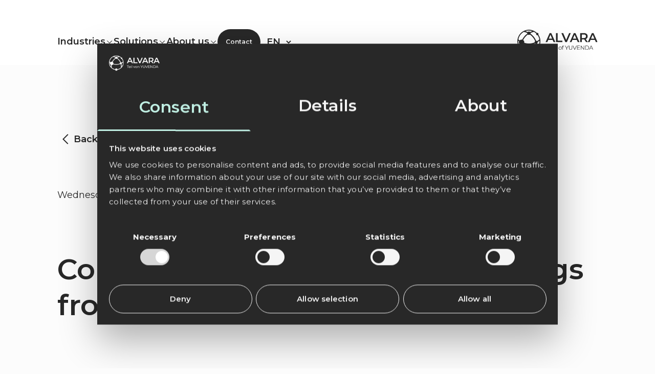

--- FILE ---
content_type: text/html; charset=utf-8
request_url: https://alvara.eu/en/news/reflective-christmas-greetings-from-alvara-digital-solutions
body_size: 12315
content:
<!DOCTYPE html><html lang="en" class="__variable_069ab3 scroll-pt-10 scroll-smooth lg:scroll-pt-[4.5rem]"><head><meta charSet="utf-8"/><meta name="viewport" content="width=device-width, initial-scale=1"/><link rel="preload" href="/_next/static/media/904be59b21bd51cb-s.p.woff2" as="font" crossorigin="" type="font/woff2"/><link rel="stylesheet" href="/_next/static/css/3e0421b23da3e080.css" data-precedence="next"/><link rel="stylesheet" href="/_next/static/css/8df527c866ca9bee.css" data-precedence="next"/><link rel="preload" as="script" fetchPriority="low" href="/_next/static/chunks/webpack-eb7b2a91189d8ad3.js"/><script src="/_next/static/chunks/3216215f-d8f18673cf61c8f6.js" async=""></script><script src="/_next/static/chunks/433-01ebb4f71d92bd60.js" async=""></script><script src="/_next/static/chunks/main-app-a51c013aaf702178.js" async=""></script><script src="/_next/static/chunks/461-19d429123cec27c6.js" async=""></script><script src="/_next/static/chunks/621-9ba8a2d2b666ad24.js" async=""></script><script src="/_next/static/chunks/app/%5Blang%5D/layout-7c1c9c674ecc4e4b.js" async=""></script><script src="/_next/static/chunks/461e8420-68b6c24185a18e91.js" async=""></script><script src="/_next/static/chunks/a3413fda-1b5d33520aefe1c3.js" async=""></script><script src="/_next/static/chunks/17-16b2338a8a2c2f29.js" async=""></script><script src="/_next/static/chunks/620-35fbbe493d59db9d.js" async=""></script><script src="/_next/static/chunks/427-5766cebe59ba00cb.js" async=""></script><script src="/_next/static/chunks/830-c628f6fe1cb375e8.js" async=""></script><script src="/_next/static/chunks/883-20557f93c3ed1ef9.js" async=""></script><script src="/_next/static/chunks/app/%5Blang%5D/news/%5B...slug%5D/page-442e58ad808a51ed.js" async=""></script><script src="/_next/static/chunks/app/%5Blang%5D/error-ae7bcab223b40942.js" async=""></script><script src="/_next/static/chunks/app/%5Blang%5D/news/%5B...slug%5D/not-found-9e93b085bfe5ad6a.js" async=""></script><script src="/_next/static/chunks/app/%5Blang%5D/news/%5B...slug%5D/layout-d20bb8842f9ecd39.js" async=""></script><link rel="preload" href="https://consent.cookiebot.com/uc.js" as="script"/><link rel="preload" href="https://www.googletagmanager.com/gtm.js?id=GTM-TV28N4XN" as="script"/><link rel="preload" href="https://static.hsappstatic.net/MeetingsEmbed/ex/MeetingsEmbedCode.js" as="script"/><link rel="preload" href="https://js.hsforms.net/forms/v2.js" as="script"/><title>Contemplative Christmas Greetings from ALVARA | Digital Solutions</title><meta name="description" content="12 months, 52 weeks, 365 days, or 8,760 hours. No matter how you count it, it was a year of great events, exciting projects, and new ideas. Now it&#x27;s time to let it quietly come to an end."/><link rel="canonical" href="https://alvara.eu/en/news/reflective-christmas-greetings-from-alvara-digital-solutions"/><link rel="alternate" hrefLang="en" href="https://alvara.eu/en/news/reflective-christmas-greetings-from-alvara-digital-solutions"/><link rel="alternate" hrefLang="de" href="https://alvara.eu/de/news/besinnliche-weihnachtsgre-von-alvara-digital-solutions"/><link rel="alternate" hrefLang="fr" href="https://alvara.eu/fr/news/besinnliche-v-ux-de-noel-de-la-part-de-alvara-digital-solutions"/><meta property="og:title" content="Contemplative Christmas Greetings from ALVARA | Digital Solutions"/><meta property="og:description" content="12 months, 52 weeks, 365 days, or 8,760 hours. No matter how you count it, it was a year of great events, exciting projects, and new ideas. Now it&#x27;s time to let it quietly come to an end."/><meta property="og:image" content="https://cms.alvara.eu/uploads/2021_12_15_00_00_image_47f1c51df3.jpeg"/><meta name="twitter:card" content="summary_large_image"/><meta name="twitter:title" content="Contemplative Christmas Greetings from ALVARA | Digital Solutions"/><meta name="twitter:description" content="12 months, 52 weeks, 365 days, or 8,760 hours. No matter how you count it, it was a year of great events, exciting projects, and new ideas. Now it&#x27;s time to let it quietly come to an end."/><meta name="twitter:image" content="https://cms.alvara.eu/uploads/2021_12_15_00_00_image_47f1c51df3.jpeg"/><link rel="icon" href="/en/icon?aa167f8edec17dd1" type="image/png"/><meta name="next-size-adjust"/><script type="application/ld+json">{"@context":"https://schema.org","@type":"Organization","url":"https://alvara.eu","logo":"https://cms.alvara.eu/uploads/ALVARA_dark_EN_3b744b802d.svg","name":"ALVARA","description":"<p>ALVARA – Your partner for cash management and logistics.</p><p>We offer software solutions for the entire cash cycle between retailers, cash-in-transit companies, and financial institutions.</p>","email":"","telephone":""}</script><script>(self.__next_s=self.__next_s||[]).push(["https://consent.cookiebot.com/uc.js",{"data-cbid":"f1b856a5-7366-4cc5-b885-1de6aa34bc1d","data-culture":"en","data-blockingmode":"auto","id":"Cookiebot"}])</script><script src="/_next/static/chunks/polyfills-42372ed130431b0a.js" noModule=""></script></head><body class="bg-off-white font-montserrat"><div class="fixed z-50 w-full "><nav class="font-semibold backdrop-blur-none transition-[backdrop-filter]" style="padding-top:24px;background-color:rgba(255, 255, 255, 1)"><div class="mx-auto flex justify-between whitespace-nowrap px-6 py-2 lg:max-w-screen-xl lg:flex-row-reverse lg:px-28 lg:py-4"><span class="relative self-center"><div class=" logo nav-logo-collapse:visible nav-logo-collapse:w-auto"><a class="relative text-inherit" href="/en/home"><div class="relative h-full w-full" style="height:28px"><img loading="lazy" width="1707" height="521" decoding="async" data-nimg="1" class="h-full w-auto object-contain" style="color:transparent" srcSet="/_next/image?url=https%3A%2F%2Fcms.alvara.eu%2Fuploads%2FALVARA_dark_EN_3b744b802d.svg&amp;w=1920&amp;q=75 1x, /_next/image?url=https%3A%2F%2Fcms.alvara.eu%2Fuploads%2FALVARA_dark_EN_3b744b802d.svg&amp;w=3840&amp;q=75 2x" src="/_next/image?url=https%3A%2F%2Fcms.alvara.eu%2Fuploads%2FALVARA_dark_EN_3b744b802d.svg&amp;w=3840&amp;q=75"/><div class="absolute left-0 top-0 h-full w-full" style="opacity:0"><img loading="lazy" width="1707" height="521" decoding="async" data-nimg="1" class="h-full w-full object-contain" style="color:transparent" srcSet="/_next/image?url=https%3A%2F%2Fcms.alvara.eu%2Fuploads%2FALVARA_light_EN_6c2e3e612f.svg&amp;w=1920&amp;q=75 1x, /_next/image?url=https%3A%2F%2Fcms.alvara.eu%2Fuploads%2FALVARA_light_EN_6c2e3e612f.svg&amp;w=3840&amp;q=75 2x" src="/_next/image?url=https%3A%2F%2Fcms.alvara.eu%2Fuploads%2FALVARA_light_EN_6c2e3e612f.svg&amp;w=3840&amp;q=75"/></div></div></a></div></span><button class="self-stretch lg:hidden" style="color:rgba(40, 40, 40)"><svg width="32" height="13" viewBox="0 0 32 13" fill="none" xmlns="http://www.w3.org/2000/svg"><rect y="0.5" width="32" height="2" fill="currentColor"></rect><rect y="10.5" width="32" height="2" fill="currentColor"></rect></svg></button><ul class="hidden gap-10 lg:flex"><li class="flex flex-col justify-center"><span class="" style="color:rgba(40, 40, 40)"><div class="inline-block py-2"><div class="flex cursor-pointer items-center gap-x-2"><span class="cursor-pointer inline-block py-2">Industries</span><svg focusable="false" preserveAspectRatio="xMidYMid meet" fill="currentColor" width="16" height="16" viewBox="0 0 16 16" aria-hidden="true" class="transition-transform " xmlns="http://www.w3.org/2000/svg"><path d="M8 11L3 6 3.7 5.3 8 9.6 12.3 5.3 13 6z"></path></svg></div></div></span></li><li class="flex flex-col justify-center"><span class="" style="color:rgba(40, 40, 40)"><div class="inline-block py-2"><div class="flex cursor-pointer items-center gap-x-2"><span class="cursor-pointer inline-block py-2">Solutions</span><svg focusable="false" preserveAspectRatio="xMidYMid meet" fill="currentColor" width="16" height="16" viewBox="0 0 16 16" aria-hidden="true" class="transition-transform " xmlns="http://www.w3.org/2000/svg"><path d="M8 11L3 6 3.7 5.3 8 9.6 12.3 5.3 13 6z"></path></svg></div></div></span></li><li class="flex flex-col justify-center"><span class="" style="color:rgba(40, 40, 40)"><div class="inline-block py-2"><div class="flex cursor-pointer items-center gap-x-2"><span class="cursor-pointer inline-block py-2">About us</span><svg focusable="false" preserveAspectRatio="xMidYMid meet" fill="currentColor" width="16" height="16" viewBox="0 0 16 16" aria-hidden="true" class="transition-transform " xmlns="http://www.w3.org/2000/svg"><path d="M8 11L3 6 3.7 5.3 8 9.6 12.3 5.3 13 6z"></path></svg></div></div></span></li><li class="flex flex-col justify-center"><span class="min-[1280px]:inline-block hidden rounded-full px-4 text-[0.75rem]" style="color:rgba(252, 252, 252);background-color:rgba(40, 40, 40)"><div class="inline-block py-2"><a class="text-inherit inline-block py-2" href="/en/contact">Contact</a></div></span></li><li class="flex flex-col justify-center"><select class="inline-block bg-transparent px-2 py-2 text-off-white" style="color:rgba(40, 40, 40)"><option class="text-anthrazit" value="en" selected="">EN</option><option class="text-anthrazit" value="de">DE</option><option class="text-anthrazit" value="fr">FR</option></select></li></ul></div></nav><div class="flex-1"></div></div><div class="fixed left-0 right-0 z-50 flex h-screen w-screen flex-col overflow-y-scroll bg-off-white text-anthrazit" style="transform:translateX(-100%)"><div class="flex justify-between px-6 py-2"><a href="/en/home"><img loading="lazy" width="1707" height="521" decoding="async" data-nimg="1" class="h-10 w-auto object-contain" style="color:transparent" srcSet="/_next/image?url=https%3A%2F%2Fcms.alvara.eu%2Fuploads%2FALVARA_dark_EN_3b744b802d.svg&amp;w=1920&amp;q=75 1x, /_next/image?url=https%3A%2F%2Fcms.alvara.eu%2Fuploads%2FALVARA_dark_EN_3b744b802d.svg&amp;w=3840&amp;q=75 2x" src="/_next/image?url=https%3A%2F%2Fcms.alvara.eu%2Fuploads%2FALVARA_dark_EN_3b744b802d.svg&amp;w=3840&amp;q=75"/></a><button class="self-stretch"><svg width="32" height="25" viewBox="0 0 32 25" fill="none" xmlns="http://www.w3.org/2000/svg"><rect x="4" y="23.0024" width="32" height="2" transform="rotate(-45 4 23.0024)" fill="currentColor"></rect><rect x="27" y="24.479" width="32" height="2" transform="rotate(-135 27 24.479)" fill="currentColor"></rect></svg></button></div><ul class="flex flex-col"><li class="flex justify-end px-6 py-4 font-semibold"><select class="inline-block bg-transparent py-2 text-[0.875rem]"><option class="text-anthrazit" value="en" selected="">EN</option><option class="text-anthrazit" value="de">DE</option><option class="text-anthrazit" value="fr">FR</option></select></li><li class="flex flex-col justify-center text-2xl"><span class="text-off-white"><div class="navigation-expander  text-base font-normal text-anthrazit"><div class="navigation-expander-header flex cursor-pointer items-center justify-between border-b px-6 py-4 undefined"><div class="font-semibold">Industries</div><svg focusable="false" preserveAspectRatio="xMidYMid meet" fill="currentColor" width="16" height="16" viewBox="0 0 32 32" aria-hidden="true" xmlns="http://www.w3.org/2000/svg"><path d="M17 15L17 8 15 8 15 15 8 15 8 17 15 17 15 24 17 24 17 17 24 17 24 15z"></path></svg></div></div></span></li><li class="flex flex-col justify-center text-2xl"><span class="text-off-white"><div class="navigation-expander  text-base font-normal text-anthrazit"><div class="navigation-expander-header flex cursor-pointer items-center justify-between border-b px-6 py-4 undefined"><div class="font-semibold">Solutions</div><svg focusable="false" preserveAspectRatio="xMidYMid meet" fill="currentColor" width="16" height="16" viewBox="0 0 32 32" aria-hidden="true" xmlns="http://www.w3.org/2000/svg"><path d="M17 15L17 8 15 8 15 15 8 15 8 17 15 17 15 24 17 24 17 17 24 17 24 15z"></path></svg></div></div></span></li><li class="flex flex-col justify-center text-2xl"><span class="text-off-white"><div class="navigation-expander  text-base font-normal text-anthrazit"><div class="navigation-expander-header flex cursor-pointer items-center justify-between border-b px-6 py-4 undefined"><div class="font-semibold">About us</div><svg focusable="false" preserveAspectRatio="xMidYMid meet" fill="currentColor" width="16" height="16" viewBox="0 0 32 32" aria-hidden="true" xmlns="http://www.w3.org/2000/svg"><path d="M17 15L17 8 15 8 15 15 8 15 8 17 15 17 15 24 17 24 17 17 24 17 24 15z"></path></svg></div></div></span></li><li class="flex flex-col justify-center p-6 text-sm"><span class="inline-block rounded-full bg-off-white text-anthrazit shadow-[0_4px_8px_0_#28282840]"><a class="text-inherit inline-block w-full py-6 text-center text-[0.875rem] font-semibold" href="/en/contact">Contact</a></span></li></ul><div class="px-6 pb-20 pt-8"><a href="/en/home"><img loading="lazy" width="1707" height="521" decoding="async" data-nimg="1" class="h-10 w-auto object-contain" style="color:transparent" srcSet="/_next/image?url=https%3A%2F%2Fcms.alvara.eu%2Fuploads%2FALVARA_dark_EN_3b744b802d.svg&amp;w=1920&amp;q=75 1x, /_next/image?url=https%3A%2F%2Fcms.alvara.eu%2Fuploads%2FALVARA_dark_EN_3b744b802d.svg&amp;w=3840&amp;q=75 2x" src="/_next/image?url=https%3A%2F%2Fcms.alvara.eu%2Fuploads%2FALVARA_dark_EN_3b744b802d.svg&amp;w=3840&amp;q=75"/></a><ul class="mt-6 grid gap-y-6"><li class="flex gap-x-1 opacity-30"><span>©</span><span>2025</span></li><li><a class="text-inherit undefined" href="/en/impressum">Legal Notice</a></li><li><a class="text-inherit undefined" href="/en/data-privacy">Data protection</a></li><li><a class="text-inherit undefined" href="/en/contact">Contact</a></li><li><a class="text-inherit undefined" href="/en/newsletter">Newsletter</a></li></ul><div class="mt-14 flex justify-center gap-x-14 gap-y-6"><a href="https://www.linkedin.com/company/alvara-digital-solutions/" target="_blank" title="LinkedIn"><img loading="lazy" width="32" height="32" decoding="async" data-nimg="1" style="color:transparent" srcSet="/_next/image?url=https%3A%2F%2Fcms.alvara.eu%2Fuploads%2Flogo_linkedin_090752e14b.svg&amp;w=32&amp;q=75 1x, /_next/image?url=https%3A%2F%2Fcms.alvara.eu%2Fuploads%2Flogo_linkedin_090752e14b.svg&amp;w=64&amp;q=75 2x" src="/_next/image?url=https%3A%2F%2Fcms.alvara.eu%2Fuploads%2Flogo_linkedin_090752e14b.svg&amp;w=64&amp;q=75"/></a><a href="https://www.xing.com/pages/alvara-digitalsolutions" target="_blank" title="XING"><img loading="lazy" width="32" height="32" decoding="async" data-nimg="1" style="color:transparent" srcSet="/_next/image?url=https%3A%2F%2Fcms.alvara.eu%2Fuploads%2Flogo_xing_4e1e435171.svg&amp;w=32&amp;q=75 1x, /_next/image?url=https%3A%2F%2Fcms.alvara.eu%2Fuploads%2Flogo_xing_4e1e435171.svg&amp;w=64&amp;q=75 2x" src="/_next/image?url=https%3A%2F%2Fcms.alvara.eu%2Fuploads%2Flogo_xing_4e1e435171.svg&amp;w=64&amp;q=75"/></a></div></div></div><main class="min-h-screen"><div class="mx-auto"><div class="py-32 lg:pt-64"><div class="mx-auto flex max-w-screen-xl items-center gap-2 px-6 lg:px-28"><svg focusable="false" preserveAspectRatio="xMidYMid meet" fill="currentColor" width="2rem" height="2rem" viewBox="0 0 32 32" aria-hidden="true" xmlns="http://www.w3.org/2000/svg"><path d="M10 16L20 6 21.4 7.4 12.8 16 21.4 24.6 20 26z"></path></svg><a class="font-semibold text-anthrazit" href="/en/news">Back to News</a></div><div class="mx-auto mt-14 flex max-w-screen-xl flex-col px-6 lg:mt-20 lg:px-28"><div class="italic">Wednesday, 12/15/2021</div><h1 class="lg:h1 mt-10 text-lg font-semibold lg:mt-24">Contemplative Christmas Greetings from ALVARA | Digital Solutions</h1><img loading="lazy" width="1068" height="382" decoding="async" data-nimg="1" class="mt-14 w-full lg:mt-24" style="color:transparent" srcSet="/_next/image?url=https%3A%2F%2Fcms.alvara.eu%2Fuploads%2F2021_12_15_00_00_image_47f1c51df3.jpeg&amp;w=1080&amp;q=75 1x, /_next/image?url=https%3A%2F%2Fcms.alvara.eu%2Fuploads%2F2021_12_15_00_00_image_47f1c51df3.jpeg&amp;w=3840&amp;q=75 2x" src="/_next/image?url=https%3A%2F%2Fcms.alvara.eu%2Fuploads%2F2021_12_15_00_00_image_47f1c51df3.jpeg&amp;w=3840&amp;q=75"/><div class="rich-text mt-24 lg:mt-24"><div class="fl-module fl-module-fl-post-content fl-node-5b7fd84237d5f" data-node="5b7fd84237d5f"><div class="fl-module-content fl-node-content"><p style="text-align: center;"><em>12 months, 52 weeks, 365 days or 8,760 hours. No matter how you count it, it was a year of big events, exciting projects, and new ideas. Now it's time to let it come to a calm end.</em></p><p style="text-align: center;"><em>We wish you and your family a reflective Christmas and a good start to the new year! Stay healthy.</em></p><p style="text-align: center;"><em>We sincerely thank you for your trust in ALVARA | Digital Solutions and for the good cooperation.</em></p><p style="text-align: center;"><em>We look forward to a successful and exciting year 2022 with you.</em></p><p style="text-align: center;"><em>Your ALVARA | Digital Solutions team</em></p><hr><p><strong>2021 with ALVARA | Digital Solutions – Our annual review:</strong></p><p><u>Future-oriented and agile:</u></p><p style="padding-left: 40px;">– The year started with a focus on cooperation and teamwork. The companies of<br>
the ALVARA | Digital Solutions group have come even closer together. The merging of cross-industry experience and technical know-how creates creative approaches that revolutionize the track &amp; trace sector.</p><p style="padding-left: 40px;">– In April, we welcomed Mainz-based POS software company it relations as a new sister company. In collaboration with the colleagues, we can further expand our product and service portfolio for our German and internationally positioned customers.</p><p style="padding-left: 40px;">– Under the motto "Cash is cool," the ESTA conference took place in Seville in October. ALVARA | Digital Solutions also participated again and discussed the latest industry developments with key cash players from all over Europe.</p><p>Of course, that was by far not all. Just take another look at last year's events!</p><hr><p>When we think of Christmas, we think of children's eyes sparkling and happy children's laughter. Children laugh 200 to 400 times a day, while we adults only about 15 times a day. A smile costs nothing and is still the most beautiful gift in the world.</p><p>We take our children as role models and want to put a smile on other people's faces and make their eyes sparkle this year. For this reason, we are once again foregoing Christmas cards and gifts, and instead support with a monetary donation the volunteer project "" of the ASB Deutschland e.V. in their mission to fulfill heart's desires for people in their last phase of life.</p><p>Take a look at which have already been fulfilled this year – maybe you would also like to become a wish fulfiller.</p><p style="text-align: center;"><strong></strong>© ASB Wünschewagen Sachsen</p></div></div></div></div><div class="mx-auto mt-14 flex max-w-screen-xl flex-col lg:mt-24"></div></div></div></main><footer style="background-color:#FCFCFC;color:#282828"><div class="mx-auto max-w-screen-xl px-6 pb-8 pt-11 lg:px-28 lg:pt-[100px]"><div class="mb-32"><img loading="lazy" width="1707" height="521" decoding="async" data-nimg="1" class="mb-14 h-[4rem] w-auto" style="color:transparent" srcSet="/_next/image?url=https%3A%2F%2Fcms.alvara.eu%2Fuploads%2FALVARA_dark_EN_3b744b802d.svg&amp;w=1920&amp;q=75 1x, /_next/image?url=https%3A%2F%2Fcms.alvara.eu%2Fuploads%2FALVARA_dark_EN_3b744b802d.svg&amp;w=3840&amp;q=75 2x" src="/_next/image?url=https%3A%2F%2Fcms.alvara.eu%2Fuploads%2FALVARA_dark_EN_3b744b802d.svg&amp;w=3840&amp;q=75"/><div class="rich-text lg:w-[60%]"><p>ALVARA – Your partner for cash management and logistics.</p><p>We offer software solutions for the entire cash cycle between retailers, cash-in-transit companies, and financial institutions.</p></div></div><div class="flex flex-col justify-between gap-14 lg:flex-row lg:items-center lg:gap-0"><div class="flex flex-col gap-6 lg:flex-row lg:items-center lg:gap-16"><p class="text-[16px] opacity-30">© 2025</p><div><ul class="flex flex-col gap-6 lg:flex-row lg:gap-16"><li><a class="text-inherit undefined" href="/en/impressum">Legal Notice</a></li><li><a class="text-inherit undefined" href="/en/data-privacy">Data protection</a></li><li><a class="text-inherit undefined" href="/en/contact">Contact</a></li><li><a class="text-inherit undefined" href="/en/newsletter">Newsletter</a></li></ul></div></div><div class="flex items-center justify-center gap-[60px]"><a href="https://www.linkedin.com/company/alvara-digital-solutions/" target="_blank" title="LinkedIn"><img loading="lazy" width="32" height="32" decoding="async" data-nimg="1" style="color:transparent" srcSet="/_next/image?url=https%3A%2F%2Fcms.alvara.eu%2Fuploads%2Flogo_linkedin_090752e14b.svg&amp;w=32&amp;q=75 1x, /_next/image?url=https%3A%2F%2Fcms.alvara.eu%2Fuploads%2Flogo_linkedin_090752e14b.svg&amp;w=64&amp;q=75 2x" src="/_next/image?url=https%3A%2F%2Fcms.alvara.eu%2Fuploads%2Flogo_linkedin_090752e14b.svg&amp;w=64&amp;q=75"/></a><a href="https://www.xing.com/pages/alvara-digitalsolutions" target="_blank" title="XING"><img loading="lazy" width="32" height="32" decoding="async" data-nimg="1" style="color:transparent" srcSet="/_next/image?url=https%3A%2F%2Fcms.alvara.eu%2Fuploads%2Flogo_xing_4e1e435171.svg&amp;w=32&amp;q=75 1x, /_next/image?url=https%3A%2F%2Fcms.alvara.eu%2Fuploads%2Flogo_xing_4e1e435171.svg&amp;w=64&amp;q=75 2x" src="/_next/image?url=https%3A%2F%2Fcms.alvara.eu%2Fuploads%2Flogo_xing_4e1e435171.svg&amp;w=64&amp;q=75"/></a></div></div></div></footer><script src="/_next/static/chunks/webpack-eb7b2a91189d8ad3.js" async=""></script><script>(self.__next_f=self.__next_f||[]).push([0]);self.__next_f.push([2,null])</script><script>self.__next_f.push([1,"1:HL[\"/_next/static/media/904be59b21bd51cb-s.p.woff2\",\"font\",{\"crossOrigin\":\"\",\"type\":\"font/woff2\"}]\n2:HL[\"/_next/static/css/3e0421b23da3e080.css\",\"style\"]\n3:HL[\"/_next/static/css/8df527c866ca9bee.css\",\"style\"]\n"])</script><script>self.__next_f.push([1,"4:I[71009,[],\"\"]\n8:I[55515,[],\"\"]\na:I[57661,[],\"\"]\nd:I[62417,[],\"\"]\n9:[\"lang\",\"en\",\"d\"]\ne:[]\n"])</script><script>self.__next_f.push([1,"0:[\"$\",\"$L4\",null,{\"buildId\":\"jMUVvHzffJ3H8o3h4eh-4\",\"assetPrefix\":\"\",\"urlParts\":[\"\",\"en\",\"news\",\"reflective-christmas-greetings-from-alvara-digital-solutions\"],\"initialTree\":[\"\",{\"children\":[[\"lang\",\"en\",\"d\"],{\"children\":[\"news\",{\"children\":[[\"slug\",\"reflective-christmas-greetings-from-alvara-digital-solutions\",\"c\"],{\"children\":[\"__PAGE__\",{}]}]}]},\"$undefined\",\"$undefined\",true]}],\"initialSeedData\":[\"\",{\"children\":[[\"lang\",\"en\",\"d\"],{\"children\":[\"news\",{\"children\":[[\"slug\",\"reflective-christmas-greetings-from-alvara-digital-solutions\",\"c\"],{\"children\":[\"__PAGE__\",{},[[\"$L5\",\"$L6\",null],null],null]},[[null,\"$L7\"],null],null]},[null,[\"$\",\"$L8\",null,{\"parallelRouterKey\":\"children\",\"segmentPath\":[\"children\",\"$9\",\"children\",\"news\",\"children\"],\"error\":\"$undefined\",\"errorStyles\":\"$undefined\",\"errorScripts\":\"$undefined\",\"template\":[\"$\",\"$La\",null,{}],\"templateStyles\":\"$undefined\",\"templateScripts\":\"$undefined\",\"notFound\":\"$undefined\",\"notFoundStyles\":\"$undefined\"}]],null]},[[[[\"$\",\"link\",\"0\",{\"rel\":\"stylesheet\",\"href\":\"/_next/static/css/3e0421b23da3e080.css\",\"precedence\":\"next\",\"crossOrigin\":\"$undefined\"}],[\"$\",\"link\",\"1\",{\"rel\":\"stylesheet\",\"href\":\"/_next/static/css/8df527c866ca9bee.css\",\"precedence\":\"next\",\"crossOrigin\":\"$undefined\"}]],\"$Lb\"],null],null]},[null,[\"$\",\"$L8\",null,{\"parallelRouterKey\":\"children\",\"segmentPath\":[\"children\"],\"error\":\"$undefined\",\"errorStyles\":\"$undefined\",\"errorScripts\":\"$undefined\",\"template\":[\"$\",\"$La\",null,{}],\"templateStyles\":\"$undefined\",\"templateScripts\":\"$undefined\",\"notFound\":[[\"$\",\"title\",null,{\"children\":\"404: This page could not be found.\"}],[\"$\",\"div\",null,{\"style\":{\"fontFamily\":\"system-ui,\\\"Segoe UI\\\",Roboto,Helvetica,Arial,sans-serif,\\\"Apple Color Emoji\\\",\\\"Segoe UI Emoji\\\"\",\"height\":\"100vh\",\"textAlign\":\"center\",\"display\":\"flex\",\"flexDirection\":\"column\",\"alignItems\":\"center\",\"justifyContent\":\"center\"},\"children\":[\"$\",\"div\",null,{\"children\":[[\"$\",\"style\",null,{\"dangerouslySetInnerHTML\":{\"__html\":\"body{color:#000;background:#fff;margin:0}.next-error-h1{border-right:1px solid rgba(0,0,0,.3)}@media (prefers-color-scheme:dark){body{color:#fff;background:#000}.next-error-h1{border-right:1px solid rgba(255,255,255,.3)}}\"}}],[\"$\",\"h1\",null,{\"className\":\"next-error-h1\",\"style\":{\"display\":\"inline-block\",\"margin\":\"0 20px 0 0\",\"padding\":\"0 23px 0 0\",\"fontSize\":24,\"fontWeight\":500,\"verticalAlign\":\"top\",\"lineHeight\":\"49px\"},\"children\":\"404\"}],[\"$\",\"div\",null,{\"style\":{\"display\":\"inline-block\"},\"children\":[\"$\",\"h2\",null,{\"style\":{\"fontSize\":14,\"fontWeight\":400,\"lineHeight\":\"49px\",\"margin\":0},\"children\":\"This page could not be found.\"}]}]]}]}]],\"notFoundStyles\":[]}]],null],\"couldBeIntercepted\":false,\"initialHead\":[null,\"$Lc\"],\"globalErrorComponent\":\"$d\",\"missingSlots\":\"$We\"}]\n"])</script><script>self.__next_f.push([1,"f:I[49066,[\"461\",\"static/chunks/461-19d429123cec27c6.js\",\"621\",\"static/chunks/621-9ba8a2d2b666ad24.js\",\"84\",\"static/chunks/app/%5Blang%5D/layout-7c1c9c674ecc4e4b.js\"],\"\"]\n10:I[53945,[\"461\",\"static/chunks/461-19d429123cec27c6.js\",\"621\",\"static/chunks/621-9ba8a2d2b666ad24.js\",\"84\",\"static/chunks/app/%5Blang%5D/layout-7c1c9c674ecc4e4b.js\"],\"GoogleTagManager\"]\n11:I[47762,[\"114\",\"static/chunks/461e8420-68b6c24185a18e91.js\",\"458\",\"static/chunks/a3413fda-1b5d33520aefe1c3.js\",\"461\",\"static/chunks/461-19d429123cec27c6.js\",\"17\",\"static/chunks/17-16b2338a8a2c2f29.js\",\"620\",\"static/chunks/620-35fbbe493d59db9d.js\",\"621\",\"static/chunks/621-9ba8a2d2b666ad24.js\",\"427\",\"static/chunks/427-5766cebe59ba00cb.js\",\"830\",\"static/chunks/830-c628f6fe1cb375e8.js\",\"883\",\"static/chunks/883-20557f93c3ed1ef9.js\",\"197\",\"static/chunks/app/%5Blang%5D/news/%5B...slug%5D/page-442e58ad808a51ed.js\"],\"HubspotProvider\"]\n12:I[81664,[\"114\",\"static/chunks/461e8420-68b6c24185a18e91.js\",\"458\",\"static/chunks/a3413fda-1b5d33520aefe1c3.js\",\"461\",\"static/chunks/461-19d429123cec27c6.js\",\"17\",\"static/chunks/17-16b2338a8a2c2f29.js\",\"620\",\"static/chunks/620-35fbbe493d59db9d.js\",\"621\",\"static/chunks/621-9ba8a2d2b666ad24.js\",\"427\",\"static/chunks/427-5766cebe59ba00cb.js\",\"830\",\"static/chunks/830-c628f6fe1cb375e8.js\",\"883\",\"static/chunks/883-20557f93c3ed1ef9.js\",\"197\",\"static/chunks/app/%5Blang%5D/news/%5B...slug%5D/page-442e58ad808a51ed.js\"],\"HubspotMeetingPlannerProvider\"]\n13:I[53812,[\"114\",\"static/chunks/461e8420-68b6c24185a18e91.js\",\"458\",\"static/chunks/a3413fda-1b5d33520aefe1c3.js\",\"461\",\"static/chunks/461-19d429123cec27c6.js\",\"17\",\"static/chunks/17-16b2338a8a2c2f29.js\",\"620\",\"static/chunks/620-35fbbe493d59db9d.js\",\"621\",\"static/chunks/621-9ba8a2d2b666ad24.js\",\"427\",\"static/chunks/427-5766cebe59ba00cb.js\",\"830\",\"static/chunks/830-c628f6fe1cb375e8.js\",\"883\",\"static/chunks/883-20557f93c3ed1ef9.js\",\"197\",\"static/chunks/app/%5Blang%5D/news/%5B...slug%5D/page-442e58ad808a51ed.js\"],\"default\"]\n14:I[58419,[\"450\",\"static/chunks/app/%5Blang%5D/error-ae7bcab223b40942.js\"],\"d"])</script><script>self.__next_f.push([1,"efault\"]\nb:[\"$\",\"html\",null,{\"lang\":\"en\",\"className\":\"__variable_069ab3 scroll-pt-10 scroll-smooth lg:scroll-pt-[4.5rem]\",\"children\":[[\"$\",\"head\",null,{\"children\":[[\"$\",\"script\",null,{\"type\":\"application/ld+json\",\"dangerouslySetInnerHTML\":{\"__html\":\"{\\\"@context\\\":\\\"https://schema.org\\\",\\\"@type\\\":\\\"Organization\\\",\\\"url\\\":\\\"https://alvara.eu\\\",\\\"logo\\\":\\\"https://cms.alvara.eu/uploads/ALVARA_dark_EN_3b744b802d.svg\\\",\\\"name\\\":\\\"ALVARA\\\",\\\"description\\\":\\\"\u003cp\u003eALVARA – Your partner for cash management and logistics.\u003c/p\u003e\u003cp\u003eWe offer software solutions for the entire cash cycle between retailers, cash-in-transit companies, and financial institutions.\u003c/p\u003e\\\",\\\"email\\\":\\\"\\\",\\\"telephone\\\":\\\"\\\"}\"}}],[\"$\",\"$Lf\",null,{\"strategy\":\"beforeInteractive\",\"id\":\"Cookiebot\",\"src\":\"https://consent.cookiebot.com/uc.js\",\"data-cbid\":\"f1b856a5-7366-4cc5-b885-1de6aa34bc1d\",\"data-culture\":\"en\",\"data-blockingmode\":\"auto\"}]]}],[\"$\",\"$L10\",null,{\"gtmId\":\"GTM-TV28N4XN\"}],[\"$\",\"$L11\",null,{\"children\":[\"$\",\"$L12\",null,{\"children\":[\"$\",\"body\",null,{\"className\":\"bg-off-white font-montserrat\",\"children\":[[\"$\",\"$L13\",null,{\"isEnabled\":false}],[\"$\",\"$L8\",null,{\"parallelRouterKey\":\"children\",\"segmentPath\":[\"children\",\"$9\",\"children\"],\"error\":\"$14\",\"errorStyles\":[],\"errorScripts\":[],\"template\":[\"$\",\"$La\",null,{}],\"templateStyles\":\"$undefined\",\"templateScripts\":\"$undefined\",\"notFound\":\"$L15\",\"notFoundStyles\":[]}]]}]}]}]]}]\n"])</script><script>self.__next_f.push([1,"16:I[44969,[\"461\",\"static/chunks/461-19d429123cec27c6.js\",\"17\",\"static/chunks/17-16b2338a8a2c2f29.js\",\"908\",\"static/chunks/app/%5Blang%5D/news/%5B...slug%5D/not-found-9e93b085bfe5ad6a.js\"],\"default\"]\n17:I[36461,[\"461\",\"static/chunks/461-19d429123cec27c6.js\",\"17\",\"static/chunks/17-16b2338a8a2c2f29.js\",\"908\",\"static/chunks/app/%5Blang%5D/news/%5B...slug%5D/not-found-9e93b085bfe5ad6a.js\"],\"\"]\n15:[\"$\",\"div\",null,{\"className\":\"flex h-screen flex-col items-center justify-center\",\"children\":[[\"$\",\"$L16\",null,{\"hasPadding\":false,\"data\":{\"headline\":\"404 - Not Found\",\"stylingLevel\":\"h2\",\"seoLevel\":\"h1\",\"sectionId\":null,\"alignment\":\"default\"},\"routeParams\":{\"lang\":\"de\",\"slug\":[\"/\"]}}],[\"$\",\"p\",null,{\"children\":[\"Return to\",\" \",[\"$\",\"$L17\",null,{\"prefetch\":false,\"href\":\"/\",\"children\":\"Home\"}]]}]]}]\n"])</script><script>self.__next_f.push([1,"18:I[26366,[\"114\",\"static/chunks/461e8420-68b6c24185a18e91.js\",\"458\",\"static/chunks/a3413fda-1b5d33520aefe1c3.js\",\"461\",\"static/chunks/461-19d429123cec27c6.js\",\"17\",\"static/chunks/17-16b2338a8a2c2f29.js\",\"620\",\"static/chunks/620-35fbbe493d59db9d.js\",\"621\",\"static/chunks/621-9ba8a2d2b666ad24.js\",\"427\",\"static/chunks/427-5766cebe59ba00cb.js\",\"830\",\"static/chunks/830-c628f6fe1cb375e8.js\",\"883\",\"static/chunks/883-20557f93c3ed1ef9.js\",\"197\",\"static/chunks/app/%5Blang%5D/news/%5B...slug%5D/page-442e58ad808a51ed.js\"],\"Image\"]\n19:Tae6,"])</script><script>self.__next_f.push([1,"\u003cdiv class=\"fl-module fl-module-fl-post-content fl-node-5b7fd84237d5f\" data-node=\"5b7fd84237d5f\"\u003e\u003cdiv class=\"fl-module-content fl-node-content\"\u003e\u003cp style=\"text-align: center;\"\u003e\u003cem\u003e12 months, 52 weeks, 365 days or 8,760 hours. No matter how you count it, it was a year of big events, exciting projects, and new ideas. Now it's time to let it come to a calm end.\u003c/em\u003e\u003c/p\u003e\u003cp style=\"text-align: center;\"\u003e\u003cem\u003eWe wish you and your family a reflective Christmas and a good start to the new year! Stay healthy.\u003c/em\u003e\u003c/p\u003e\u003cp style=\"text-align: center;\"\u003e\u003cem\u003eWe sincerely thank you for your trust in ALVARA | Digital Solutions and for the good cooperation.\u003c/em\u003e\u003c/p\u003e\u003cp style=\"text-align: center;\"\u003e\u003cem\u003eWe look forward to a successful and exciting year 2022 with you.\u003c/em\u003e\u003c/p\u003e\u003cp style=\"text-align: center;\"\u003e\u003cem\u003eYour ALVARA | Digital Solutions team\u003c/em\u003e\u003c/p\u003e\u003chr\u003e\u003cp\u003e\u003cstrong\u003e2021 with ALVARA | Digital Solutions – Our annual review:\u003c/strong\u003e\u003c/p\u003e\u003cp\u003e\u003cu\u003eFuture-oriented and agile:\u003c/u\u003e\u003c/p\u003e\u003cp style=\"padding-left: 40px;\"\u003e– The year started with a focus on cooperation and teamwork. The companies of\u003cbr\u003e\nthe ALVARA | Digital Solutions group have come even closer together. The merging of cross-industry experience and technical know-how creates creative approaches that revolutionize the track \u0026amp; trace sector.\u003c/p\u003e\u003cp style=\"padding-left: 40px;\"\u003e– In April, we welcomed Mainz-based POS software company it relations as a new sister company. In collaboration with the colleagues, we can further expand our product and service portfolio for our German and internationally positioned customers.\u003c/p\u003e\u003cp style=\"padding-left: 40px;\"\u003e– Under the motto \"Cash is cool,\" the ESTA conference took place in Seville in October. ALVARA | Digital Solutions also participated again and discussed the latest industry developments with key cash players from all over Europe.\u003c/p\u003e\u003cp\u003eOf course, that was by far not all. Just take another look at last year's events!\u003c/p\u003e\u003chr\u003e\u003cp\u003eWhen we think of Christmas, we think of children's eyes sparkling and happy children's laughter. Children laugh 200 to 400 times a day, while we adults only about 15 times a day. A smile costs nothing and is still the most beautiful gift in the world.\u003c/p\u003e\u003cp\u003eWe take our children as role models and want to put a smile on other people's faces and make their eyes sparkle this year. For this reason, we are once again foregoing Christmas cards and gifts, and instead support with a monetary donation the volunteer project \"\" of the ASB Deutschland e.V. in their mission to fulfill heart's desires for people in their last phase of life.\u003c/p\u003e\u003cp\u003eTake a look at which have already been fulfilled this year – maybe you would also like to become a wish fulfiller.\u003c/p\u003e\u003cp style=\"text-align: center;\"\u003e\u003cstrong\u003e\u003c/strong\u003e© ASB Wünschewagen Sachsen\u003c/p\u003e\u003c/div\u003e\u003c/div\u003e"])</script><script>self.__next_f.push([1,"6:[\"$\",\"div\",null,{\"className\":\"py-32 lg:pt-64\",\"children\":[[\"$\",\"div\",null,{\"className\":\"mx-auto flex max-w-screen-xl items-center gap-2 px-6 lg:px-28\",\"children\":[[\"$\",\"svg\",null,{\"focusable\":\"false\",\"preserveAspectRatio\":\"xMidYMid meet\",\"fill\":\"currentColor\",\"width\":\"2rem\",\"height\":\"2rem\",\"viewBox\":\"0 0 32 32\",\"aria-hidden\":true,\"xmlns\":\"http://www.w3.org/2000/svg\",\"children\":[[\"$\",\"path\",null,{\"d\":\"M10 16L20 6 21.4 7.4 12.8 16 21.4 24.6 20 26z\"}],\"$undefined\"]}],[\"$\",\"$L17\",null,{\"className\":\"font-semibold text-anthrazit\",\"href\":\"/en/news\",\"children\":\"Back to News\"}]]}],[\"$\",\"div\",null,{\"className\":\"mx-auto mt-14 flex max-w-screen-xl flex-col px-6 lg:mt-20 lg:px-28\",\"children\":[[\"$\",\"div\",null,{\"className\":\"italic\",\"children\":\"Wednesday, 12/15/2021\"}],[\"$\",\"h1\",null,{\"className\":\"lg:h1 mt-10 text-lg font-semibold lg:mt-24\",\"children\":\"Contemplative Christmas Greetings from ALVARA | Digital Solutions\"}],[\"$\",\"$L18\",null,{\"className\":\"mt-14 w-full lg:mt-24\",\"src\":\"https://cms.alvara.eu/uploads/2021_12_15_00_00_image_47f1c51df3.jpeg\",\"alt\":null,\"width\":1068,\"height\":382}],[\"$\",\"div\",null,{\"className\":\"rich-text mt-24 lg:mt-24\",\"dangerouslySetInnerHTML\":{\"__html\":\"$19\"}}]]}],[\"$\",\"div\",null,{\"className\":\"mx-auto mt-14 flex max-w-screen-xl flex-col lg:mt-24\",\"children\":[]}]]}]\n"])</script><script>self.__next_f.push([1,"1a:I[68877,[\"114\",\"static/chunks/461e8420-68b6c24185a18e91.js\",\"458\",\"static/chunks/a3413fda-1b5d33520aefe1c3.js\",\"461\",\"static/chunks/461-19d429123cec27c6.js\",\"17\",\"static/chunks/17-16b2338a8a2c2f29.js\",\"620\",\"static/chunks/620-35fbbe493d59db9d.js\",\"830\",\"static/chunks/830-c628f6fe1cb375e8.js\",\"691\",\"static/chunks/app/%5Blang%5D/news/%5B...slug%5D/layout-d20bb8842f9ecd39.js\"],\"default\"]\n1c:I[78830,[\"114\",\"static/chunks/461e8420-68b6c24185a18e91.js\",\"458\",\"static/chunks/a3413fda-1b5d33520aefe1c3.js\",\"461\",\"static/chunks/461-19d429123cec27c6.js\",\"17\",\"static/chunks/17-16b2338a8a2c2f29.js\",\"620\",\"static/chunks/620-35fbbe493d59db9d.js\",\"830\",\"static/chunks/830-c628f6fe1cb375e8.js\",\"691\",\"static/chunks/app/%5Blang%5D/news/%5B...slug%5D/layout-d20bb8842f9ecd39.js\"],\"default\"]\n"])</script><script>self.__next_f.push([1,"c:[[\"$\",\"meta\",\"0\",{\"name\":\"viewport\",\"content\":\"width=device-width, initial-scale=1\"}],[\"$\",\"meta\",\"1\",{\"charSet\":\"utf-8\"}],[\"$\",\"title\",\"2\",{\"children\":\"Contemplative Christmas Greetings from ALVARA | Digital Solutions\"}],[\"$\",\"meta\",\"3\",{\"name\":\"description\",\"content\":\"12 months, 52 weeks, 365 days, or 8,760 hours. No matter how you count it, it was a year of great events, exciting projects, and new ideas. Now it's time to let it quietly come to an end.\"}],[\"$\",\"link\",\"4\",{\"rel\":\"canonical\",\"href\":\"https://alvara.eu/en/news/reflective-christmas-greetings-from-alvara-digital-solutions\"}],[\"$\",\"link\",\"5\",{\"rel\":\"alternate\",\"hrefLang\":\"en\",\"href\":\"https://alvara.eu/en/news/reflective-christmas-greetings-from-alvara-digital-solutions\"}],[\"$\",\"link\",\"6\",{\"rel\":\"alternate\",\"hrefLang\":\"de\",\"href\":\"https://alvara.eu/de/news/besinnliche-weihnachtsgre-von-alvara-digital-solutions\"}],[\"$\",\"link\",\"7\",{\"rel\":\"alternate\",\"hrefLang\":\"fr\",\"href\":\"https://alvara.eu/fr/news/besinnliche-v-ux-de-noel-de-la-part-de-alvara-digital-solutions\"}],[\"$\",\"meta\",\"8\",{\"property\":\"og:title\",\"content\":\"Contemplative Christmas Greetings from ALVARA | Digital Solutions\"}],[\"$\",\"meta\",\"9\",{\"property\":\"og:description\",\"content\":\"12 months, 52 weeks, 365 days, or 8,760 hours. No matter how you count it, it was a year of great events, exciting projects, and new ideas. Now it's time to let it quietly come to an end.\"}],[\"$\",\"meta\",\"10\",{\"property\":\"og:image\",\"content\":\"https://cms.alvara.eu/uploads/2021_12_15_00_00_image_47f1c51df3.jpeg\"}],[\"$\",\"meta\",\"11\",{\"name\":\"twitter:card\",\"content\":\"summary_large_image\"}],[\"$\",\"meta\",\"12\",{\"name\":\"twitter:title\",\"content\":\"Contemplative Christmas Greetings from ALVARA | Digital Solutions\"}],[\"$\",\"meta\",\"13\",{\"name\":\"twitter:description\",\"content\":\"12 months, 52 weeks, 365 days, or 8,760 hours. No matter how you count it, it was a year of great events, exciting projects, and new ideas. Now it's time to let it quietly come to an end.\"}],[\"$\",\"meta\",\"14\",{\"name\":\"twitter:image\",\"content\":\"https://cms.alvara.eu/uploads/2021_12_15_00_00_image_47f1c51df3.jpeg\"}],[\"$\",\"link\",\"15\",{\"rel\":\"icon\",\"href\":\"/en/icon?aa167f8edec17dd1\",\"alt\":\"$undefined\",\"type\":\"image/png\"}],[\"$\",\"meta\",\"16\",{\"name\":\"next-size-adjust\"}]]\n"])</script><script>self.__next_f.push([1,"5:null\n1b:[\"slug\",\"reflective-christmas-greetings-from-alvara-digital-solutions\",\"c\"]\n1f:{\"id\":1189,\"documentId\":\"asnw1tjffhybhqfy991qfuo1\",\"slug\":\"impressum\",\"createdAt\":\"2025-01-09T22:45:44.275Z\",\"updatedAt\":\"2025-01-15T15:52:25.974Z\",\"publishedAt\":\"2025-01-15T15:52:26.120Z\",\"locale\":\"en\"}\n1e:{\"__component\":\"elements.navigation-item\",\"id\":634,\"label\":\"Legal Notice\",\"sectionId\":null,\"isHighlighted\":false,\"targetPage\":\"$1f\",\"externalLink\":null}\n21:{\"id\":5506,\"documentId\":\"tz516gtg7w6wvdr8r38w9txp\",\"slug\":\"data-privacy\",\"createdAt\":\"2025-01-09T22:46:16.578Z\",\"updatedAt\":\"2025-04-17T10:14:27.810Z\",\"publishedAt\":\"2025-04-17T10:14:28.054Z\",\"locale\":\"en\"}\n20:{\"__component\":\"elements.navigation-item\",\"id\":635,\"label\":\"Data protection\",\"sectionId\":null,\"isHighlighted\":false,\"targetPage\":\"$21\",\"externalLink\":null}\n23:{\"id\":8447,\"documentId\":\"uxkrcj27a6yec5jrmzd5c0ap\",\"slug\":\"contact\",\"createdAt\":\"2025-01-09T22:47:40.833Z\",\"updatedAt\":\"2025-08-07T09:10:06.386Z\",\"publishedAt\":\"2025-08-07T09:10:06.701Z\",\"locale\":\"en\"}\n22:{\"__component\":\"elements.navigation-item\",\"id\":636,\"label\":\"Contact\",\"sectionId\":null,\"isHighlighted\":false,\"targetPage\":\"$23\",\"externalLink\":null}\n25:{\"id\":11014,\"documentId\":\"nlzjyehitnxdky54nri1j4ee\",\"slug\":\"newsletter\",\"createdAt\":\"2025-01-20T18:33:16.670Z\",\"updatedAt\":\"2025-11-19T09:58:52.206Z\",\"publishedAt\":\"2025-11-19T09:58:52.800Z\",\"locale\":\"en\"}\n24:{\"__component\":\"elements.navigation-item\",\"id\":637,\"label\":\"Newsletter\",\"sectionId\":null,\"isHighlighted\":false,\"targetPage\":\"$25\",\"externalLink\":null}\n1d:[\"$1e\",\"$20\",\"$22\",\"$24\"]\n28:{\"id\":171,\"documentId\":\"zq18f8ryjh7c6wrqad4ziitz\",\"name\":\"logo-linkedin.svg\",\"alternativeText\":null,\"caption\":null,\"width\":32,\"height\":32,\"formats\":null,\"hash\":\"logo_linkedin_090752e14b\",\"ext\":\".svg\",\"mime\":\"image/svg+xml\",\"size\":0.72,\"url\":\"/uploads/logo_linkedin_090752e14b.svg\",\"previewUrl\":null,\"provider\":\"local\",\"provider_metadata\":null,\"createdAt\":\"2024-12-11T20:50:01.470Z\",\"updatedAt\":\"2024-12-19T15:35:16.149Z\",\"publishedAt\":\"2024-12-11T20:50:01.472Z\"}\n27:{\"id\":9,\"titl"])</script><script>self.__next_f.push([1,"e\":\"LinkedIn\",\"link\":\"https://www.linkedin.com/company/alvara-digital-solutions/\",\"openInNewTab\":true,\"image\":\"$28\"}\n2a:{\"id\":172,\"documentId\":\"glwohqfkdr9238fpyrqghoxz\",\"name\":\"logo-xing.svg\",\"alternativeText\":null,\"caption\":null,\"width\":32,\"height\":32,\"formats\":null,\"hash\":\"logo_xing_4e1e435171\",\"ext\":\".svg\",\"mime\":\"image/svg+xml\",\"size\":1.64,\"url\":\"/uploads/logo_xing_4e1e435171.svg\",\"previewUrl\":null,\"provider\":\"local\",\"provider_metadata\":null,\"createdAt\":\"2024-12-11T20:50:01.480Z\",\"updatedAt\":\"2024-12-19T15:35:17.438Z\",\"publishedAt\":\"2024-12-11T20:50:01.480Z\"}\n29:{\"id\":10,\"title\":\"XING\",\"link\":\"https://www.xing.com/pages/alvara-digitalsolutions\",\"openInNewTab\":true,\"image\":\"$2a\"}\n26:[\"$27\",\"$29\"]\n2c:{\"id\":654,\"documentId\":\"lmz4v8ncowrnl51maav4x5i9\",\"name\":\"ALVARA_dark_EN.svg\",\"alternativeText\":null,\"caption\":null,\"width\":1707,\"height\":521,\"formats\":null,\"hash\":\"ALVARA_dark_EN_3b744b802d\",\"ext\":\".svg\",\"mime\":\"image/svg+xml\",\"size\":13.46,\"url\":\"/uploads/ALVARA_dark_EN_3b744b802d.svg\",\"previewUrl\":null,\"provider\":\"local\",\"provider_metadata\":null,\"createdAt\":\"2025-01-21T11:57:41.481Z\",\"updatedAt\":\"2025-01-21T11:57:41.481Z\",\"publishedAt\":\"2025-01-21T11:57:41.482Z\"}\n2d:{\"id\":656,\"documentId\":\"ulz68gu5m7hy57d21dq3zggv\",\"name\":\"ALVARA_light_EN.svg\",\"alternativeText\":null,\"caption\":null,\"width\":1707,\"height\":521,\"formats\":null,\"hash\":\"ALVARA_light_EN_6c2e3e612f\",\"ext\":\".svg\",\"mime\":\"image/svg+xml\",\"size\":13.47,\"url\":\"/uploads/ALVARA_light_EN_6c2e3e612f.svg\",\"previewUrl\":null,\"provider\":\"local\",\"provider_metadata\":null,\"createdAt\":\"2025-01-21T11:57:41.574Z\",\"updatedAt\":\"2025-01-21T11:57:41.574Z\",\"publishedAt\":\"2025-01-21T11:57:41.574Z\"}\n2b:{\"id\":8,\"dark\":\"$2c\",\"light\":\"$2d\"}\n"])</script><script>self.__next_f.push([1,"7:[[\"$\",\"$L1a\",null,{\"homePageSlug\":\"home\",\"languageAlternatives\":{\"en\":\"/en/news/reflective-christmas-greetings-from-alvara-digital-solutions\",\"de\":\"/de/news/besinnliche-weihnachtsgre-von-alvara-digital-solutions\",\"fr\":\"/fr/news/besinnliche-v-ux-de-noel-de-la-part-de-alvara-digital-solutions\"},\"initialTransparentBackground\":false,\"currentLang\":\"en\",\"navigation\":{\"id\":351,\"documentId\":\"rg4qo23ah8hwgdvxlqt3ezz6\",\"slug\":\"main\",\"createdAt\":\"2025-01-09T23:08:41.708Z\",\"updatedAt\":\"2025-07-29T07:01:49.320Z\",\"publishedAt\":\"2025-07-28T11:55:12.487Z\",\"locale\":\"en\",\"site\":{\"id\":12,\"documentId\":\"pdwrq2oiwbwer3mpq6emb9nx\",\"slug\":\"alvara\",\"googleTagManagerID\":\"GTM-TV28N4XN\",\"cookieBotID\":\"f1b856a5-7366-4cc5-b885-1de6aa34bc1d\",\"copyrightDate\":2025,\"contactEmailAddress\":null,\"contactPhoneNumber\":null,\"addressLine1\":null,\"addressLine2\":null,\"addressLine3\":null,\"footerText\":\"\u003cp\u003eALVARA – Your partner for cash management and logistics.\u003c/p\u003e\u003cp\u003eWe offer software solutions for the entire cash cycle between retailers, cash-in-transit companies, and financial institutions.\u003c/p\u003e\",\"googleMapsAPIToken\":\"AIzaSyA86JVNrgIHHbbuS2Y3NKDC2k2bky7LU8E\",\"readableName\":\"ALVARA\",\"createdAt\":\"2025-01-08T22:41:32.629Z\",\"updatedAt\":\"2025-03-13T17:08:42.720Z\",\"publishedAt\":\"2025-03-11T09:49:18.813Z\",\"locale\":\"en\",\"clientUrl\":\"https://alvara.eu\",\"googleSiteVerification\":null,\"eventsBackButtonLabel\":null},\"items\":[{\"__component\":\"elements.navigation-item-card-holder\",\"id\":574,\"text\":\"Learn how ALVARA can support your industry.\",\"label\":\"Industries\",\"isHighlighted\":false,\"cards\":[{\"id\":2108,\"title\":\"Chain stores\",\"text\":\"End-to-end efficiency and transparency – with ALVARA, retailers optimize all cash processes from the POS cash register to the back-office vault and on to financial accounting.\",\"outsideText\":\"You are a branch manager and do not work with cash transport companies?\",\"icon\":{\"id\":3392,\"carbonIconCode\":\"store\",\"icon\":null,\"iconBackgroundColor\":{\"id\":4,\"documentId\":\"lijfnl065q35qgvuakdruczq\",\"title\":\"tech-blue (alvara)\",\"value\":\"#363FBF\",\"createdAt\":\"2024-12-03T10:26:40.607Z\",\"updatedAt\":\"2024-12-06T09:54:54.922Z\",\"publishedAt\":\"2024-12-06T09:54:54.906Z\"},\"iconColor\":{\"id\":2,\"documentId\":\"niltzm4ajyfgl3v0np6bllyz\",\"title\":\"off-white (alvara)\",\"value\":\"#FCFCFC\",\"createdAt\":\"2024-12-03T10:27:06.766Z\",\"updatedAt\":\"2024-12-06T09:56:07.857Z\",\"publishedAt\":\"2024-12-06T09:56:07.849Z\"}},\"targetPage\":{\"id\":9118,\"documentId\":\"rqov67y52if7k42k91a1czlq\",\"slug\":\"retail-with-cit\",\"createdAt\":\"2025-01-09T22:46:29.667Z\",\"updatedAt\":\"2025-08-21T09:30:11.033Z\",\"publishedAt\":\"2025-08-21T09:30:11.476Z\",\"locale\":\"en\"},\"outsideLink\":{\"id\":56145,\"label\":\"This way\",\"link\":null,\"openInNewTab\":false,\"downloadFileName\":null,\"type\":\"internalPage\",\"downloadFile\":null,\"page\":{\"id\":9119,\"documentId\":\"ko67e6ethv5yt09lsqb1t20n\",\"slug\":\"retail-without-cit\",\"createdAt\":\"2025-01-09T22:46:38.794Z\",\"updatedAt\":\"2025-08-21T09:31:29.181Z\",\"publishedAt\":\"2025-08-21T09:31:29.643Z\",\"locale\":\"en\"}}},{\"id\":2104,\"title\":\"Cash-in-transit companies\",\"text\":\"Maximum Security – ALVARA offers cash-in-transit companies an ERP suite with end-to-end support for all operational and administrative processes.\",\"outsideText\":null,\"icon\":{\"id\":3393,\"carbonIconCode\":\"truck\",\"icon\":null,\"iconBackgroundColor\":{\"id\":4,\"documentId\":\"lijfnl065q35qgvuakdruczq\",\"title\":\"tech-blue (alvara)\",\"value\":\"#363FBF\",\"createdAt\":\"2024-12-03T10:26:40.607Z\",\"updatedAt\":\"2024-12-06T09:54:54.922Z\",\"publishedAt\":\"2024-12-06T09:54:54.906Z\"},\"iconColor\":{\"id\":2,\"documentId\":\"niltzm4ajyfgl3v0np6bllyz\",\"title\":\"off-white (alvara)\",\"value\":\"#FCFCFC\",\"createdAt\":\"2024-12-03T10:27:06.766Z\",\"updatedAt\":\"2024-12-06T09:56:07.857Z\",\"publishedAt\":\"2024-12-06T09:56:07.849Z\"}},\"targetPage\":{\"id\":10118,\"documentId\":\"h8gf6bjxdtsu8smvdrjcbq8f\",\"slug\":\"cit\",\"createdAt\":\"2025-01-09T22:47:33.984Z\",\"updatedAt\":\"2025-10-02T17:13:36.874Z\",\"publishedAt\":\"2025-10-02T17:13:37.392Z\",\"locale\":\"en\"},\"outsideLink\":null},{\"id\":2109,\"title\":\"Banks \u0026 Savings Banks\",\"text\":\"Optimal Control – ALVARA supports financial institutions in the seamless management of cash logistics and offers you a comprehensive solution for their branch processes.\",\"outsideText\":\"Are you a bank or savings bank with your own cash processing?\",\"icon\":{\"id\":3394,\"carbonIconCode\":\"building-columns\",\"icon\":null,\"iconBackgroundColor\":{\"id\":4,\"documentId\":\"lijfnl065q35qgvuakdruczq\",\"title\":\"tech-blue (alvara)\",\"value\":\"#363FBF\",\"createdAt\":\"2024-12-03T10:26:40.607Z\",\"updatedAt\":\"2024-12-06T09:54:54.922Z\",\"publishedAt\":\"2024-12-06T09:54:54.906Z\"},\"iconColor\":{\"id\":2,\"documentId\":\"niltzm4ajyfgl3v0np6bllyz\",\"title\":\"off-white (alvara)\",\"value\":\"#FCFCFC\",\"createdAt\":\"2024-12-03T10:27:06.766Z\",\"updatedAt\":\"2024-12-06T09:56:07.857Z\",\"publishedAt\":\"2024-12-06T09:56:07.849Z\"}},\"targetPage\":{\"id\":9121,\"documentId\":\"bq9k5uu87vvmhh3ffoezrhbt\",\"slug\":\"finance-with-cit\",\"createdAt\":\"2025-01-09T22:46:45.767Z\",\"updatedAt\":\"2025-08-21T09:34:34.484Z\",\"publishedAt\":\"2025-08-21T09:34:34.933Z\",\"locale\":\"en\"},\"outsideLink\":{\"id\":56146,\"label\":\"This way\",\"link\":null,\"openInNewTab\":false,\"downloadFileName\":null,\"type\":\"internalPage\",\"downloadFile\":null,\"page\":{\"id\":9122,\"documentId\":\"n517ui8qgjbnalp2xhdyf3y5\",\"slug\":\"finance-without-cit\",\"createdAt\":\"2025-01-09T22:47:27.584Z\",\"updatedAt\":\"2025-08-21T09:36:23.342Z\",\"publishedAt\":\"2025-08-21T09:36:23.808Z\",\"locale\":\"en\"}}}]},{\"__component\":\"elements.navigation-item-items-holder\",\"id\":192,\"label\":\"Solutions\",\"isHighlighted\":false,\"text\":\"Our software solutions combine innovative technologies with comprehensive industry expertise.\",\"sets\":[{\"id\":781,\"title\":\"For chain stores\",\"icon\":{\"id\":3395,\"carbonIconCode\":\"store\",\"iconBackgroundColor\":{\"id\":4,\"documentId\":\"lijfnl065q35qgvuakdruczq\",\"title\":\"tech-blue (alvara)\",\"value\":\"#363FBF\",\"createdAt\":\"2024-12-03T10:26:40.607Z\",\"updatedAt\":\"2024-12-06T09:54:54.922Z\",\"publishedAt\":\"2024-12-06T09:54:54.906Z\"},\"icon\":null,\"iconColor\":{\"id\":2,\"documentId\":\"niltzm4ajyfgl3v0np6bllyz\",\"title\":\"off-white (alvara)\",\"value\":\"#FCFCFC\",\"createdAt\":\"2024-12-03T10:27:06.766Z\",\"updatedAt\":\"2024-12-06T09:56:07.857Z\",\"publishedAt\":\"2024-12-06T09:56:07.849Z\"}},\"links\":[{\"id\":4324,\"label\":\"Interactive Cash Control (ICC)\",\"sectionId\":null,\"isHighlighted\":false,\"targetPage\":{\"id\":9123,\"documentId\":\"r8jzzj5et7fk1gjgj8u8l4vf\",\"slug\":\"icc-for-retail\",\"createdAt\":\"2025-01-09T22:47:20.946Z\",\"updatedAt\":\"2025-08-21T09:39:41.979Z\",\"publishedAt\":\"2025-08-21T09:39:42.474Z\",\"locale\":\"en\"},\"externalLink\":null},{\"id\":4325,\"label\":\"Smart Safe Monitoring\",\"sectionId\":null,\"isHighlighted\":false,\"targetPage\":{\"id\":9124,\"documentId\":\"vwgb0ch0up06h4o7lduxbfok\",\"slug\":\"smart-safe-monitoring-for-chain-stores\",\"createdAt\":\"2025-01-09T22:48:08.667Z\",\"updatedAt\":\"2025-08-21T09:41:52.160Z\",\"publishedAt\":\"2025-08-21T09:41:52.679Z\",\"locale\":\"en\"},\"externalLink\":null},{\"id\":4326,\"label\":\"CoinMarketplace\",\"sectionId\":null,\"isHighlighted\":false,\"targetPage\":{\"id\":9125,\"documentId\":\"hfhcty35a236n175t53m82re\",\"slug\":\"coin-marketplace-for-retail\",\"createdAt\":\"2025-01-09T22:48:22.959Z\",\"updatedAt\":\"2025-08-21T09:43:38.803Z\",\"publishedAt\":\"2025-08-21T09:43:39.205Z\",\"locale\":\"en\"},\"externalLink\":null}]},{\"id\":782,\"title\":\"For cash-in-transit companies\",\"icon\":{\"id\":3396,\"carbonIconCode\":\"truck\",\"iconBackgroundColor\":{\"id\":4,\"documentId\":\"lijfnl065q35qgvuakdruczq\",\"title\":\"tech-blue (alvara)\",\"value\":\"#363FBF\",\"createdAt\":\"2024-12-03T10:26:40.607Z\",\"updatedAt\":\"2024-12-06T09:54:54.922Z\",\"publishedAt\":\"2024-12-06T09:54:54.906Z\"},\"icon\":null,\"iconColor\":{\"id\":2,\"documentId\":\"niltzm4ajyfgl3v0np6bllyz\",\"title\":\"off-white (alvara)\",\"value\":\"#FCFCFC\",\"createdAt\":\"2024-12-03T10:27:06.766Z\",\"updatedAt\":\"2024-12-06T09:56:07.857Z\",\"publishedAt\":\"2024-12-06T09:56:07.849Z\"}},\"links\":[{\"id\":4327,\"label\":\"Pecunia ERP\",\"sectionId\":null,\"isHighlighted\":false,\"targetPage\":{\"id\":9134,\"documentId\":\"tfl4xr311sb7x6704ukfch31\",\"slug\":\"pecunia-for-cit\",\"createdAt\":\"2025-01-09T22:48:01.546Z\",\"updatedAt\":\"2025-08-21T11:56:18.898Z\",\"publishedAt\":\"2025-08-21T11:56:19.519Z\",\"locale\":\"en\"},\"externalLink\":null},{\"id\":4328,\"label\":\"Smart Safe Monitoring\",\"sectionId\":null,\"isHighlighted\":false,\"targetPage\":{\"id\":9135,\"documentId\":\"zzzpnpexjpzh24cgbunhbjsb\",\"slug\":\"smart-safe-monitoring-for-cit\",\"createdAt\":\"2025-01-16T11:18:34.619Z\",\"updatedAt\":\"2025-08-21T11:58:27.725Z\",\"publishedAt\":\"2025-08-21T11:58:28.272Z\",\"locale\":\"en\"},\"externalLink\":null}]},{\"id\":783,\"title\":\"For banks \u0026 savings banks\",\"icon\":{\"id\":3397,\"carbonIconCode\":\"building-columns\",\"iconBackgroundColor\":{\"id\":4,\"documentId\":\"lijfnl065q35qgvuakdruczq\",\"title\":\"tech-blue (alvara)\",\"value\":\"#363FBF\",\"createdAt\":\"2024-12-03T10:26:40.607Z\",\"updatedAt\":\"2024-12-06T09:54:54.922Z\",\"publishedAt\":\"2024-12-06T09:54:54.906Z\"},\"icon\":null,\"iconColor\":{\"id\":2,\"documentId\":\"niltzm4ajyfgl3v0np6bllyz\",\"title\":\"off-white (alvara)\",\"value\":\"#FCFCFC\",\"createdAt\":\"2024-12-03T10:27:06.766Z\",\"updatedAt\":\"2024-12-06T09:56:07.857Z\",\"publishedAt\":\"2024-12-06T09:56:07.849Z\"}},\"links\":[{\"id\":4329,\"label\":\"Pecunia ERP\",\"sectionId\":null,\"isHighlighted\":false,\"targetPage\":{\"id\":9136,\"documentId\":\"h18b7wb2q1e2nods2pfsm051\",\"slug\":\"pecunia-for-finance\",\"createdAt\":\"2025-01-09T22:48:33.745Z\",\"updatedAt\":\"2025-08-21T12:01:35.056Z\",\"publishedAt\":\"2025-08-21T12:01:35.657Z\",\"locale\":\"en\"},\"externalLink\":null},{\"id\":4330,\"label\":\"Smart Safe Monitoring\",\"sectionId\":null,\"isHighlighted\":false,\"targetPage\":{\"id\":9137,\"documentId\":\"k8m0drybswh7jmcq5octm0f5\",\"slug\":\"smart-safe-monitoring-for-banks-savings-banks\",\"createdAt\":\"2025-01-16T11:02:01.330Z\",\"updatedAt\":\"2025-08-21T12:04:16.512Z\",\"publishedAt\":\"2025-08-21T12:04:17.041Z\",\"locale\":\"en\"},\"externalLink\":null},{\"id\":4331,\"label\":\"Smart Deposit App\",\"sectionId\":null,\"isHighlighted\":false,\"targetPage\":{\"id\":9138,\"documentId\":\"es8vefrp7mnskp0tslfrquvt\",\"slug\":\"smart-deposit-app\",\"createdAt\":\"2025-01-09T22:46:52.716Z\",\"updatedAt\":\"2025-08-21T12:08:37.959Z\",\"publishedAt\":\"2025-08-21T12:08:38.421Z\",\"locale\":\"en\"},\"externalLink\":null},{\"id\":4332,\"label\":\"Interactive Cash Control (ICC)\",\"sectionId\":null,\"isHighlighted\":false,\"targetPage\":{\"id\":9139,\"documentId\":\"wjekv4zo4wui4qhsk3q44p6s\",\"slug\":\"icc-for-finance\",\"createdAt\":\"2025-01-09T22:47:00.073Z\",\"updatedAt\":\"2025-08-21T12:12:57.358Z\",\"publishedAt\":\"2025-08-21T12:12:57.836Z\",\"locale\":\"en\"},\"externalLink\":null},{\"id\":4333,\"label\":\"CoinMarketplace\",\"sectionId\":null,\"isHighlighted\":false,\"targetPage\":{\"id\":9140,\"documentId\":\"v5jq4xwjztpm3g867hxlqkr9\",\"slug\":\"coin-marketplace-for-finance\",\"createdAt\":\"2025-01-09T22:47:14.216Z\",\"updatedAt\":\"2025-08-21T12:14:59.613Z\",\"publishedAt\":\"2025-08-21T12:15:00.004Z\",\"locale\":\"en\"},\"externalLink\":null}]},{\"id\":784,\"title\":\"Further solutions\",\"icon\":{\"id\":3398,\"carbonIconCode\":\"grip-dots\",\"iconBackgroundColor\":{\"id\":4,\"documentId\":\"lijfnl065q35qgvuakdruczq\",\"title\":\"tech-blue (alvara)\",\"value\":\"#363FBF\",\"createdAt\":\"2024-12-03T10:26:40.607Z\",\"updatedAt\":\"2024-12-06T09:54:54.922Z\",\"publishedAt\":\"2024-12-06T09:54:54.906Z\"},\"icon\":null,\"iconColor\":{\"id\":2,\"documentId\":\"niltzm4ajyfgl3v0np6bllyz\",\"title\":\"off-white (alvara)\",\"value\":\"#FCFCFC\",\"createdAt\":\"2024-12-03T10:27:06.766Z\",\"updatedAt\":\"2024-12-06T09:56:07.857Z\",\"publishedAt\":\"2024-12-06T09:56:07.849Z\"}},\"links\":[{\"id\":4334,\"label\":\"POS-Middleware\",\"sectionId\":null,\"isHighlighted\":false,\"targetPage\":{\"id\":9141,\"documentId\":\"m37mxqs3m6gej9w75gjjx6ab\",\"slug\":\"pos-middleware\",\"createdAt\":\"2025-01-09T22:47:07.252Z\",\"updatedAt\":\"2025-08-21T12:19:05.715Z\",\"publishedAt\":\"2025-08-21T12:19:06.194Z\",\"locale\":\"en\"},\"externalLink\":null}]}]},{\"__component\":\"elements.navigation-item-card-holder\",\"id\":573,\"text\":\"ALVARA is the result of combining the expertise of leading companies in cash management, including IT Kompetenz and ALVARA Cash Management Group.\",\"label\":\"About us\",\"isHighlighted\":false,\"cards\":[{\"id\":2105,\"title\":\"The company\",\"text\":\"Learn more about ALVARA: Get to know our team, our motivations, and our philosophy.\",\"outsideText\":null,\"icon\":{\"id\":3399,\"carbonIconCode\":\"building\",\"icon\":null,\"iconBackgroundColor\":{\"id\":4,\"documentId\":\"lijfnl065q35qgvuakdruczq\",\"title\":\"tech-blue (alvara)\",\"value\":\"#363FBF\",\"createdAt\":\"2024-12-03T10:26:40.607Z\",\"updatedAt\":\"2024-12-06T09:54:54.922Z\",\"publishedAt\":\"2024-12-06T09:54:54.906Z\"},\"iconColor\":{\"id\":2,\"documentId\":\"niltzm4ajyfgl3v0np6bllyz\",\"title\":\"off-white (alvara)\",\"value\":\"#FCFCFC\",\"createdAt\":\"2024-12-03T10:27:06.766Z\",\"updatedAt\":\"2024-12-06T09:56:07.857Z\",\"publishedAt\":\"2024-12-06T09:56:07.849Z\"}},\"targetPage\":{\"id\":8084,\"documentId\":\"pkruudpfoe8iw4k37e9ukna0\",\"slug\":\"about-us\",\"createdAt\":\"2025-01-09T22:48:16.287Z\",\"updatedAt\":\"2025-07-28T12:23:32.444Z\",\"publishedAt\":\"2025-07-28T12:23:32.910Z\",\"locale\":\"en\"},\"outsideLink\":null},{\"id\":2106,\"title\":\"Career\",\"text\":\"We maintain a corporate culture based on collaboration and mutual respect.\\n  \",\"outsideText\":null,\"icon\":{\"id\":3400,\"carbonIconCode\":\"briefcase\",\"icon\":null,\"iconBackgroundColor\":{\"id\":4,\"documentId\":\"lijfnl065q35qgvuakdruczq\",\"title\":\"tech-blue (alvara)\",\"value\":\"#363FBF\",\"createdAt\":\"2024-12-03T10:26:40.607Z\",\"updatedAt\":\"2024-12-06T09:54:54.922Z\",\"publishedAt\":\"2024-12-06T09:54:54.906Z\"},\"iconColor\":{\"id\":2,\"documentId\":\"niltzm4ajyfgl3v0np6bllyz\",\"title\":\"off-white (alvara)\",\"value\":\"#FCFCFC\",\"createdAt\":\"2024-12-03T10:27:06.766Z\",\"updatedAt\":\"2024-12-06T09:56:07.857Z\",\"publishedAt\":\"2024-12-06T09:56:07.849Z\"}},\"targetPage\":{\"id\":9417,\"documentId\":\"h7k4rlxbed38pz8l73m2kkom\",\"slug\":\"career\",\"createdAt\":\"2025-01-09T22:47:46.927Z\",\"updatedAt\":\"2025-08-28T09:45:37.040Z\",\"publishedAt\":\"2025-08-28T09:45:37.414Z\",\"locale\":\"en\"},\"outsideLink\":null},{\"id\":2107,\"title\":\"News\",\"text\":\"Stay informed about current developments, news, and events from ALVARA.\",\"outsideText\":null,\"icon\":{\"id\":3401,\"carbonIconCode\":\"megaphone\",\"icon\":null,\"iconBackgroundColor\":{\"id\":4,\"documentId\":\"lijfnl065q35qgvuakdruczq\",\"title\":\"tech-blue (alvara)\",\"value\":\"#363FBF\",\"createdAt\":\"2024-12-03T10:26:40.607Z\",\"updatedAt\":\"2024-12-06T09:54:54.922Z\",\"publishedAt\":\"2024-12-06T09:54:54.906Z\"},\"iconColor\":{\"id\":2,\"documentId\":\"niltzm4ajyfgl3v0np6bllyz\",\"title\":\"off-white (alvara)\",\"value\":\"#FCFCFC\",\"createdAt\":\"2024-12-03T10:27:06.766Z\",\"updatedAt\":\"2024-12-06T09:56:07.857Z\",\"publishedAt\":\"2024-12-06T09:56:07.849Z\"}},\"targetPage\":{\"id\":1582,\"documentId\":\"bafrr6l5b7zvrnkajh32kt4e\",\"slug\":\"news\",\"createdAt\":\"2025-01-09T22:46:23.035Z\",\"updatedAt\":\"2025-01-22T15:25:57.950Z\",\"publishedAt\":\"2025-01-22T15:25:58.138Z\",\"locale\":\"en\"},\"outsideLink\":null}]},{\"__component\":\"elements.navigation-item\",\"id\":4323,\"label\":\"Contact\",\"sectionId\":null,\"isHighlighted\":true,\"targetPage\":{\"id\":8447,\"documentId\":\"uxkrcj27a6yec5jrmzd5c0ap\",\"slug\":\"contact\",\"createdAt\":\"2025-01-09T22:47:40.833Z\",\"updatedAt\":\"2025-08-07T09:10:06.386Z\",\"publishedAt\":\"2025-08-07T09:10:06.701Z\",\"locale\":\"en\"},\"externalLink\":null}]},\"logo\":{\"id\":8,\"dark\":{\"id\":654,\"documentId\":\"lmz4v8ncowrnl51maav4x5i9\",\"name\":\"ALVARA_dark_EN.svg\",\"alternativeText\":null,\"caption\":null,\"width\":1707,\"height\":521,\"formats\":null,\"hash\":\"ALVARA_dark_EN_3b744b802d\",\"ext\":\".svg\",\"mime\":\"image/svg+xml\",\"size\":13.46,\"url\":\"/uploads/ALVARA_dark_EN_3b744b802d.svg\",\"previewUrl\":null,\"provider\":\"local\",\"provider_metadata\":null,\"createdAt\":\"2025-01-21T11:57:41.481Z\",\"updatedAt\":\"2025-01-21T11:57:41.481Z\",\"publishedAt\":\"2025-01-21T11:57:41.482Z\"},\"light\":{\"id\":656,\"documentId\":\"ulz68gu5m7hy57d21dq3zggv\",\"name\":\"ALVARA_light_EN.svg\",\"alternativeText\":null,\"caption\":null,\"width\":1707,\"height\":521,\"formats\":null,\"hash\":\"ALVARA_light_EN_6c2e3e612f\",\"ext\":\".svg\",\"mime\":\"image/svg+xml\",\"size\":13.47,\"url\":\"/uploads/ALVARA_light_EN_6c2e3e612f.svg\",\"previewUrl\":null,\"provider\":\"local\",\"provider_metadata\":null,\"createdAt\":\"2025-01-21T11:57:41.574Z\",\"updatedAt\":\"2025-01-21T11:57:41.574Z\",\"publishedAt\":\"2025-01-21T11:57:41.574Z\"}},\"footerItems\":[{\"__component\":\"elements.navigation-item\",\"id\":634,\"label\":\"Legal Notice\",\"sectionId\":null,\"isHighlighted\":false,\"targetPage\":{\"id\":1189,\"documentId\":\"asnw1tjffhybhqfy991qfuo1\",\"slug\":\"impressum\",\"createdAt\":\"2025-01-09T22:45:44.275Z\",\"updatedAt\":\"2025-01-15T15:52:25.974Z\",\"publishedAt\":\"2025-01-15T15:52:26.120Z\",\"locale\":\"en\"},\"externalLink\":null},{\"__component\":\"elements.navigation-item\",\"id\":635,\"label\":\"Data protection\",\"sectionId\":null,\"isHighlighted\":false,\"targetPage\":{\"id\":5506,\"documentId\":\"tz516gtg7w6wvdr8r38w9txp\",\"slug\":\"data-privacy\",\"createdAt\":\"2025-01-09T22:46:16.578Z\",\"updatedAt\":\"2025-04-17T10:14:27.810Z\",\"publishedAt\":\"2025-04-17T10:14:28.054Z\",\"locale\":\"en\"},\"externalLink\":null},{\"__component\":\"elements.navigation-item\",\"id\":636,\"label\":\"Contact\",\"sectionId\":null,\"isHighlighted\":false,\"targetPage\":{\"id\":8447,\"documentId\":\"uxkrcj27a6yec5jrmzd5c0ap\",\"slug\":\"contact\",\"createdAt\":\"2025-01-09T22:47:40.833Z\",\"updatedAt\":\"2025-08-07T09:10:06.386Z\",\"publishedAt\":\"2025-08-07T09:10:06.701Z\",\"locale\":\"en\"},\"externalLink\":null},{\"__component\":\"elements.navigation-item\",\"id\":637,\"label\":\"Newsletter\",\"sectionId\":null,\"isHighlighted\":false,\"targetPage\":{\"id\":11014,\"documentId\":\"nlzjyehitnxdky54nri1j4ee\",\"slug\":\"newsletter\",\"createdAt\":\"2025-01-20T18:33:16.670Z\",\"updatedAt\":\"2025-11-19T09:58:52.206Z\",\"publishedAt\":\"2025-11-19T09:58:52.800Z\",\"locale\":\"en\"},\"externalLink\":null}],\"copyRight\":2025,\"socials\":[{\"id\":9,\"title\":\"LinkedIn\",\"link\":\"https://www.linkedin.com/company/alvara-digital-solutions/\",\"openInNewTab\":true,\"image\":{\"id\":171,\"documentId\":\"zq18f8ryjh7c6wrqad4ziitz\",\"name\":\"logo-linkedin.svg\",\"alternativeText\":null,\"caption\":null,\"width\":32,\"height\":32,\"formats\":null,\"hash\":\"logo_linkedin_090752e14b\",\"ext\":\".svg\",\"mime\":\"image/svg+xml\",\"size\":0.72,\"url\":\"/uploads/logo_linkedin_090752e14b.svg\",\"previewUrl\":null,\"provider\":\"local\",\"provider_metadata\":null,\"createdAt\":\"2024-12-11T20:50:01.470Z\",\"updatedAt\":\"2024-12-19T15:35:16.149Z\",\"publishedAt\":\"2024-12-11T20:50:01.472Z\"}},{\"id\":10,\"title\":\"XING\",\"link\":\"https://www.xing.com/pages/alvara-digitalsolutions\",\"openInNewTab\":true,\"image\":{\"id\":172,\"documentId\":\"glwohqfkdr9238fpyrqghoxz\",\"name\":\"logo-xing.svg\",\"alternativeText\":null,\"caption\":null,\"width\":32,\"height\":32,\"formats\":null,\"hash\":\"logo_xing_4e1e435171\",\"ext\":\".svg\",\"mime\":\"image/svg+xml\",\"size\":1.64,\"url\":\"/uploads/logo_xing_4e1e435171.svg\",\"previewUrl\":null,\"provider\":\"local\",\"provider_metadata\":null,\"createdAt\":\"2024-12-11T20:50:01.480Z\",\"updatedAt\":\"2024-12-19T15:35:17.438Z\",\"publishedAt\":\"2024-12-11T20:50:01.480Z\"}}]}],[\"$\",\"main\",null,{\"className\":\"min-h-screen\",\"children\":[\"$\",\"div\",null,{\"className\":\"mx-auto\",\"children\":[\"$\",\"$L8\",null,{\"parallelRouterKey\":\"children\",\"segmentPath\":[\"children\",\"$9\",\"children\",\"news\",\"children\",\"$1b\",\"children\"],\"error\":\"$undefined\",\"errorStyles\":\"$undefined\",\"errorScripts\":\"$undefined\",\"template\":[\"$\",\"$La\",null,{}],\"templateStyles\":\"$undefined\",\"templateScripts\":\"$undefined\",\"notFound\":[\"$\",\"div\",null,{\"className\":\"flex h-screen flex-col items-center justify-center\",\"children\":[[\"$\",\"$L16\",null,{\"hasPadding\":false,\"data\":{\"headline\":\"404 - Not Found\",\"stylingLevel\":\"h2\",\"seoLevel\":\"h2\",\"sectionId\":null,\"alignment\":\"default\"},\"routeParams\":{\"lang\":\"en\",\"slug\":[\"/\"]}}],[\"$\",\"p\",null,{\"children\":[\"Return to\",\" \",[\"$\",\"$L17\",null,{\"prefetch\":false,\"href\":\"/\",\"children\":\"Home\"}]]}]]}],\"notFoundStyles\":[]}]}]}],[\"$\",\"$L1c\",null,{\"navigation\":{\"id\":121,\"documentId\":\"cxq6ita5wov5toct1v29tm37\",\"slug\":\"footer\",\"createdAt\":\"2025-01-09T23:08:26.303Z\",\"updatedAt\":\"2025-03-04T15:41:45.768Z\",\"publishedAt\":\"2025-01-20T18:41:29.056Z\",\"locale\":\"en\",\"site\":{\"id\":12,\"documentId\":\"pdwrq2oiwbwer3mpq6emb9nx\",\"slug\":\"alvara\",\"googleTagManagerID\":\"GTM-TV28N4XN\",\"cookieBotID\":\"f1b856a5-7366-4cc5-b885-1de6aa34bc1d\",\"copyrightDate\":2025,\"contactEmailAddress\":null,\"contactPhoneNumber\":null,\"addressLine1\":null,\"addressLine2\":null,\"addressLine3\":null,\"footerText\":\"\u003cp\u003eALVARA – Your partner for cash management and logistics.\u003c/p\u003e\u003cp\u003eWe offer software solutions for the entire cash cycle between retailers, cash-in-transit companies, and financial institutions.\u003c/p\u003e\",\"googleMapsAPIToken\":\"AIzaSyA86JVNrgIHHbbuS2Y3NKDC2k2bky7LU8E\",\"readableName\":\"ALVARA\",\"createdAt\":\"2025-01-08T22:41:32.629Z\",\"updatedAt\":\"2025-03-13T17:08:42.720Z\",\"publishedAt\":\"2025-03-11T09:49:18.813Z\",\"locale\":\"en\",\"clientUrl\":\"https://alvara.eu\",\"googleSiteVerification\":null,\"eventsBackButtonLabel\":null},\"items\":\"$1d\"},\"site\":{\"id\":12,\"documentId\":\"pdwrq2oiwbwer3mpq6emb9nx\",\"slug\":\"alvara\",\"googleTagManagerID\":\"GTM-TV28N4XN\",\"cookieBotID\":\"f1b856a5-7366-4cc5-b885-1de6aa34bc1d\",\"copyrightDate\":2025,\"contactEmailAddress\":null,\"contactPhoneNumber\":null,\"addressLine1\":null,\"addressLine2\":null,\"addressLine3\":null,\"footerText\":\"\u003cp\u003eALVARA – Your partner for cash management and logistics.\u003c/p\u003e\u003cp\u003eWe offer software solutions for the entire cash cycle between retailers, cash-in-transit companies, and financial institutions.\u003c/p\u003e\",\"googleMapsAPIToken\":\"AIzaSyA86JVNrgIHHbbuS2Y3NKDC2k2bky7LU8E\",\"readableName\":\"ALVARA\",\"createdAt\":\"2025-01-08T22:41:32.629Z\",\"updatedAt\":\"2025-03-13T17:08:42.720Z\",\"publishedAt\":\"2025-03-11T09:49:18.813Z\",\"locale\":\"en\",\"clientUrl\":\"https://alvara.eu\",\"googleSiteVerification\":null,\"eventsBackButtonLabel\":null,\"backgroundColorFooter\":null,\"socials\":\"$26\",\"textColorFooter\":null,\"homePage\":{\"id\":10120,\"documentId\":\"sxyacahx3kt8s759dvdve96t\",\"slug\":\"home\",\"createdAt\":\"2025-01-09T22:47:53.814Z\",\"updatedAt\":\"2025-10-02T17:15:02.051Z\",\"publishedAt\":\"2025-10-02T17:15:02.683Z\",\"locale\":\"en\"},\"notFoundPage\":null,\"logo\":\"$2b\",\"favIcon\":{\"id\":170,\"documentId\":\"znn0mm6c38j9cnj91o7dx5ov\",\"name\":\"alvara-icon.svg\",\"alternativeText\":null,\"caption\":null,\"width\":491,\"height\":521,\"formats\":null,\"hash\":\"alvara_icon_4dcfd355b9\",\"ext\":\".svg\",\"mime\":\"image/svg+xml\",\"size\":5.89,\"url\":\"/uploads/alvara_icon_4dcfd355b9.svg\",\"previewUrl\":null,\"provider\":\"local\",\"provider_metadata\":null,\"createdAt\":\"2024-12-11T19:50:39.597Z\",\"updatedAt\":\"2024-12-19T15:35:14.862Z\",\"publishedAt\":\"2024-12-11T19:50:39.598Z\"},\"signet\":{\"id\":93,\"dark\":{\"id\":170,\"documentId\":\"znn0mm6c38j9cnj91o7dx5ov\",\"name\":\"alvara-icon.svg\",\"alternativeText\":null,\"caption\":null,\"width\":491,\"height\":521,\"formats\":null,\"hash\":\"alvara_icon_4dcfd355b9\",\"ext\":\".svg\",\"mime\":\"image/svg+xml\",\"size\":5.89,\"url\":\"/uploads/alvara_icon_4dcfd355b9.svg\",\"previewUrl\":null,\"provider\":\"local\",\"provider_metadata\":null,\"createdAt\":\"2024-12-11T19:50:39.597Z\",\"updatedAt\":\"2024-12-19T15:35:14.862Z\",\"publishedAt\":\"2024-12-11T19:50:39.598Z\"},\"light\":{\"id\":604,\"documentId\":\"hg67cj9sljzy6ie8de6gk6g4\",\"name\":\"alvara-icon-inverted.svg\",\"alternativeText\":null,\"caption\":null,\"width\":491,\"height\":521,\"formats\":null,\"hash\":\"alvara_icon_inverted_52c231b3f5\",\"ext\":\".svg\",\"mime\":\"image/svg+xml\",\"size\":5.89,\"url\":\"/uploads/alvara_icon_inverted_52c231b3f5.svg\",\"previewUrl\":null,\"provider\":\"local\",\"provider_metadata\":null,\"createdAt\":\"2025-01-15T15:21:39.893Z\",\"updatedAt\":\"2025-01-15T15:21:39.893Z\",\"publishedAt\":\"2025-01-15T15:21:39.894Z\"}}}}]]\n"])</script></body></html>

--- FILE ---
content_type: text/css; charset=UTF-8
request_url: https://alvara.eu/_next/static/css/3e0421b23da3e080.css
body_size: 50375
content:
*,:after,:before{--tw-border-spacing-x:0;--tw-border-spacing-y:0;--tw-translate-x:0;--tw-translate-y:0;--tw-rotate:0;--tw-skew-x:0;--tw-skew-y:0;--tw-scale-x:1;--tw-scale-y:1;--tw-pan-x: ;--tw-pan-y: ;--tw-pinch-zoom: ;--tw-scroll-snap-strictness:proximity;--tw-gradient-from-position: ;--tw-gradient-via-position: ;--tw-gradient-to-position: ;--tw-ordinal: ;--tw-slashed-zero: ;--tw-numeric-figure: ;--tw-numeric-spacing: ;--tw-numeric-fraction: ;--tw-ring-inset: ;--tw-ring-offset-width:0px;--tw-ring-offset-color:#fff;--tw-ring-color:rgba(59,130,246,.5);--tw-ring-offset-shadow:0 0 #0000;--tw-ring-shadow:0 0 #0000;--tw-shadow:0 0 #0000;--tw-shadow-colored:0 0 #0000;--tw-blur: ;--tw-brightness: ;--tw-contrast: ;--tw-grayscale: ;--tw-hue-rotate: ;--tw-invert: ;--tw-saturate: ;--tw-sepia: ;--tw-drop-shadow: ;--tw-backdrop-blur: ;--tw-backdrop-brightness: ;--tw-backdrop-contrast: ;--tw-backdrop-grayscale: ;--tw-backdrop-hue-rotate: ;--tw-backdrop-invert: ;--tw-backdrop-opacity: ;--tw-backdrop-saturate: ;--tw-backdrop-sepia: ;--tw-contain-size: ;--tw-contain-layout: ;--tw-contain-paint: ;--tw-contain-style: }::backdrop{--tw-border-spacing-x:0;--tw-border-spacing-y:0;--tw-translate-x:0;--tw-translate-y:0;--tw-rotate:0;--tw-skew-x:0;--tw-skew-y:0;--tw-scale-x:1;--tw-scale-y:1;--tw-pan-x: ;--tw-pan-y: ;--tw-pinch-zoom: ;--tw-scroll-snap-strictness:proximity;--tw-gradient-from-position: ;--tw-gradient-via-position: ;--tw-gradient-to-position: ;--tw-ordinal: ;--tw-slashed-zero: ;--tw-numeric-figure: ;--tw-numeric-spacing: ;--tw-numeric-fraction: ;--tw-ring-inset: ;--tw-ring-offset-width:0px;--tw-ring-offset-color:#fff;--tw-ring-color:rgba(59,130,246,.5);--tw-ring-offset-shadow:0 0 #0000;--tw-ring-shadow:0 0 #0000;--tw-shadow:0 0 #0000;--tw-shadow-colored:0 0 #0000;--tw-blur: ;--tw-brightness: ;--tw-contrast: ;--tw-grayscale: ;--tw-hue-rotate: ;--tw-invert: ;--tw-saturate: ;--tw-sepia: ;--tw-drop-shadow: ;--tw-backdrop-blur: ;--tw-backdrop-brightness: ;--tw-backdrop-contrast: ;--tw-backdrop-grayscale: ;--tw-backdrop-hue-rotate: ;--tw-backdrop-invert: ;--tw-backdrop-opacity: ;--tw-backdrop-saturate: ;--tw-backdrop-sepia: ;--tw-contain-size: ;--tw-contain-layout: ;--tw-contain-paint: ;--tw-contain-style: }/*
! tailwindcss v3.4.18 | MIT License | https://tailwindcss.com
*/*,:after,:before{box-sizing:border-box;border:0 solid #e5e7eb}:after,:before{--tw-content:""}:host,html{line-height:1.5;-webkit-text-size-adjust:100%;-moz-tab-size:4;tab-size:4;font-family:ui-sans-serif,system-ui,sans-serif,Apple Color Emoji,Segoe UI Emoji,Segoe UI Symbol,Noto Color Emoji;font-feature-settings:normal;font-variation-settings:normal;-webkit-tap-highlight-color:transparent}body{margin:0;line-height:inherit}hr{height:0;color:inherit;border-top-width:1px}abbr:where([title]){text-decoration:underline dotted}h1,h2,h3,h4,h5,h6{font-size:inherit;font-weight:inherit}a{color:inherit;text-decoration:inherit}b,strong{font-weight:bolder}code,kbd,pre,samp{font-family:ui-monospace,SFMono-Regular,Menlo,Monaco,Consolas,Liberation Mono,Courier New,monospace;font-feature-settings:normal;font-variation-settings:normal;font-size:1em}small{font-size:80%}sub,sup{font-size:75%;line-height:0;position:relative;vertical-align:baseline}sub{bottom:-.25em}sup{top:-.5em}table{text-indent:0;border-color:inherit;border-collapse:collapse}button,input,optgroup,select,textarea{font-family:inherit;font-feature-settings:inherit;font-variation-settings:inherit;font-size:100%;font-weight:inherit;line-height:inherit;letter-spacing:inherit;color:inherit;margin:0;padding:0}button,select{text-transform:none}button,input:where([type=button]),input:where([type=reset]),input:where([type=submit]){-webkit-appearance:button;background-color:transparent;background-image:none}:-moz-focusring{outline:auto}:-moz-ui-invalid{box-shadow:none}progress{vertical-align:baseline}::-webkit-inner-spin-button,::-webkit-outer-spin-button{height:auto}[type=search]{-webkit-appearance:textfield;outline-offset:-2px}::-webkit-search-decoration{-webkit-appearance:none}::-webkit-file-upload-button{-webkit-appearance:button;font:inherit}summary{display:list-item}blockquote,dd,dl,figure,h1,h2,h3,h4,h5,h6,hr,p,pre{margin:0}fieldset{margin:0}fieldset,legend{padding:0}menu,ol,ul{list-style:none;margin:0;padding:0}dialog{padding:0}textarea{resize:vertical}input::placeholder,textarea::placeholder{opacity:1;color:#9ca3af}[role=button],button{cursor:pointer}:disabled{cursor:default}audio,canvas,embed,iframe,img,object,svg,video{display:block;vertical-align:middle}img,video{max-width:100%;height:auto}[hidden]:where(:not([hidden=until-found])){display:none}.h0{font-size:3rem;font-weight:600;line-height:1.25}@media (min-width:1024px){.h0{font-size:4.5rem;line-height:1.25}}.h1{font-size:3rem;font-weight:600;line-height:1.25}@media (min-width:1024px){.h1{font-size:56px}}.h2{font-size:32px;font-weight:600;line-height:1.25}@media (min-width:1024px){.h2{font-size:43px}}@media (min-width:1460px){.h2{font-size:3rem;line-height:1.25}}.h3{font-size:1.5rem;line-height:2rem;font-weight:600;line-height:1.3}@media (min-width:1024px){.h3{font-size:32px}}.h4{font-weight:600;line-height:1.3}@media (min-width:1024px){.h4{font-size:21px}}@media (min-width:1460px){.h4{font-size:1.5rem;line-height:2rem}}.h5{font-size:1.125rem;line-height:1.75rem;font-weight:600;line-height:1.5}.btn.primary{background-color:#363fbf;border-color:#363fbf;color:#fcfcfc;transition:background-color .2s ease-out,color .2s ease-out}.btn.primary:hover{background-color:transparent}.btn.primary:hover,.btn.secondary{border-color:#282828;color:#282828}.btn.secondary{transition:background-color .2s ease-out,color .2s ease-out}.btn.secondary:hover{background-color:#282828;color:#fcfcfc}.btn.tertiary{border-color:#fcfcfc;color:#fcfcfc;transition:background-color .2s ease-out,color .2s ease-out}.btn.tertiary:hover{background-color:#fcfcfc;color:#282828}a,a.sub-nav-link:hover{color:#363fbf}.navigation-expander .navigation-expander-header{transition:background-color .1s linear,color .1s linear;border-color:#363fbf}.navigation-expander:not(.active) .navigation-expander-header{background-color:transparent;color:#363fbf}.navigation-expander.active .navigation-expander-header{background-color:#363fbf;color:#fcfcfc}.events-category-badge:not(.passed){background-color:#363fbf}.events-category-badge.passed{background-color:#282828}.pointer-events-none{pointer-events:none}.visible{visibility:visible}.invisible{visibility:hidden}.static{position:static}.fixed{position:fixed}.absolute{position:absolute}.relative{position:relative}.sticky{position:sticky}.bottom-0{bottom:0}.bottom-6{bottom:1.5rem}.bottom-\[9px\]{bottom:9px}.left-0{left:0}.left-4{left:1rem}.left-6{left:1.5rem}.left-\[0\.25rem\]{left:.25rem}.right-0{right:0}.right-4{right:1rem}.right-6{right:1.5rem}.top-0{top:0}.top-1\/2{top:50%}.top-4{top:1rem}.top-6{top:1.5rem}.top-\[0\.25rem\]{top:.25rem}.top-\[48px\]{top:48px}.top-\[91px\]{top:91px}.z-10{z-index:10}.z-20{z-index:20}.z-40{z-index:40}.z-50{z-index:50}.z-\[999\]{z-index:999}.order-1{order:1}.order-2{order:2}.order-first{order:-9999}.order-last{order:9999}.col-span-1{grid-column:span 1/span 1}.col-span-full{grid-column:1/-1}.col-start-1{grid-column-start:1}.col-start-2{grid-column-start:2}.row-span-1{grid-row:span 1/span 1}.row-span-2{grid-row:span 2/span 2}.m-\[auto\]{margin:auto}.mx-\[auto\],.mx-auto{margin-left:auto;margin-right:auto}.my-5{margin-top:1.25rem;margin-bottom:1.25rem}.-mb-7{margin-bottom:-1.75rem}.mb-10{margin-bottom:2.5rem}.mb-12{margin-bottom:3rem}.mb-14{margin-bottom:3.5rem}.mb-2{margin-bottom:.5rem}.mb-2\.5{margin-bottom:.625rem}.mb-20{margin-bottom:5rem}.mb-32{margin-bottom:8rem}.mb-4{margin-bottom:1rem}.mb-6{margin-bottom:1.5rem}.mb-8{margin-bottom:2rem}.mb-\[auto\]{margin-bottom:auto}.ml-14{margin-left:3.5rem}.mr-4{margin-right:1rem}.mt-1{margin-top:.25rem}.mt-10{margin-top:2.5rem}.mt-12{margin-top:3rem}.mt-14{margin-top:3.5rem}.mt-16{margin-top:4rem}.mt-2{margin-top:.5rem}.mt-20{margin-top:5rem}.mt-24{margin-top:6rem}.mt-4{margin-top:1rem}.mt-6{margin-top:1.5rem}.mt-8{margin-top:2rem}.mt-\[0\.35rem\]{margin-top:.35rem}.mt-\[0\.4rem\]{margin-top:.4rem}.block{display:block}.inline-block{display:inline-block}.flex{display:flex}.table{display:table}.table-cell{display:table-cell}.table-row{display:table-row}.grid{display:grid}.hidden{display:none}.aspect-\[3\/2\]{aspect-ratio:3/2}.aspect-mosaic-tile-sm{aspect-ratio:1.64}.aspect-square{aspect-ratio:1/1}.aspect-video{aspect-ratio:16/9}.h-10{height:2.5rem}.h-12{height:3rem}.h-14{height:3.5rem}.h-16{height:4rem}.h-20{height:5rem}.h-24{height:6rem}.h-4{height:1rem}.h-48{height:12rem}.h-5{height:1.25rem}.h-6{height:1.5rem}.h-72{height:18rem}.h-8{height:2rem}.h-\[128px\]{height:128px}.h-\[16px\]{height:16px}.h-\[32px\]{height:32px}.h-\[4rem\]{height:4rem}.h-\[60px\]{height:60px}.h-\[60vh\]{height:60vh}.h-\[64px\]{height:64px}.h-auto{height:auto}.h-full{height:100%}.h-max{height:max-content}.h-screen{height:100vh}.min-h-32{min-height:8rem}.min-h-\[25rem\]{min-height:25rem}.min-h-\[38rem\]{min-height:38rem}.min-h-\[400px\]{min-height:400px}.min-h-screen{min-height:100vh}.w-0{width:0}.w-10{width:2.5rem}.w-14{width:3.5rem}.w-2\/3{width:66.666667%}.w-20{width:5rem}.w-4{width:1rem}.w-40{width:10rem}.w-5{width:1.25rem}.w-6{width:1.5rem}.w-64{width:16rem}.w-72{width:18rem}.w-8{width:2rem}.w-\[16\.25rem\]{width:16.25rem}.w-\[25\.75rem\]{width:25.75rem}.w-\[60\%\]{width:60%}.w-auto{width:auto}.w-full{width:100%}.w-max{width:max-content}.w-screen{width:100vw}.min-w-0{min-width:0}.min-w-\[25px\]{min-width:25px}.min-w-\[296px\]{min-width:296px}.min-w-\[350px\]{min-width:350px}.min-w-full{min-width:100%}.max-w-2xl{max-width:42rem}.max-w-96{max-width:24rem}.max-w-\[26\.25rem\]{max-width:26.25rem}.max-w-\[30\%\]{max-width:30%}.max-w-\[65\%\]{max-width:65%}.max-w-\[70\%\]{max-width:70%}.max-w-\[726px\]{max-width:726px}.max-w-\[80\%\]{max-width:80%}.max-w-full{max-width:100%}.max-w-screen-xl{max-width:1460px}.flex-1{flex:1 1 0%}.flex-\[50\%\]{flex:50%}.flex-shrink-0{flex-shrink:0}.flex-grow{flex-grow:1}.table-auto{table-layout:auto}.-translate-y-1\/2{--tw-translate-y:-50%}.-translate-y-16,.-translate-y-1\/2{transform:translate(var(--tw-translate-x),var(--tw-translate-y)) rotate(var(--tw-rotate)) skewX(var(--tw-skew-x)) skewY(var(--tw-skew-y)) scaleX(var(--tw-scale-x)) scaleY(var(--tw-scale-y))}.-translate-y-16{--tw-translate-y:-4rem}.-translate-y-\[150\%\]{--tw-translate-y:-150%}.-translate-y-\[150\%\],.-translate-y-\[22px\]{transform:translate(var(--tw-translate-x),var(--tw-translate-y)) rotate(var(--tw-rotate)) skewX(var(--tw-skew-x)) skewY(var(--tw-skew-y)) scaleX(var(--tw-scale-x)) scaleY(var(--tw-scale-y))}.-translate-y-\[22px\]{--tw-translate-y:-22px}.translate-x-\[-150\%\]{--tw-translate-x:-150%}.translate-x-\[-150\%\],.translate-x-\[120px\]{transform:translate(var(--tw-translate-x),var(--tw-translate-y)) rotate(var(--tw-rotate)) skewX(var(--tw-skew-x)) skewY(var(--tw-skew-y)) scaleX(var(--tw-scale-x)) scaleY(var(--tw-scale-y))}.translate-x-\[120px\]{--tw-translate-x:120px}.translate-x-\[150\%\]{--tw-translate-x:150%}.rotate-180,.translate-x-\[150\%\]{transform:translate(var(--tw-translate-x),var(--tw-translate-y)) rotate(var(--tw-rotate)) skewX(var(--tw-skew-x)) skewY(var(--tw-skew-y)) scaleX(var(--tw-scale-x)) scaleY(var(--tw-scale-y))}.rotate-180{--tw-rotate:180deg}.rotate-45{--tw-rotate:45deg}.rotate-45,.scale-100{transform:translate(var(--tw-translate-x),var(--tw-translate-y)) rotate(var(--tw-rotate)) skewX(var(--tw-skew-x)) skewY(var(--tw-skew-y)) scaleX(var(--tw-scale-x)) scaleY(var(--tw-scale-y))}.scale-100{--tw-scale-x:1;--tw-scale-y:1}.transform{transform:translate(var(--tw-translate-x),var(--tw-translate-y)) rotate(var(--tw-rotate)) skewX(var(--tw-skew-x)) skewY(var(--tw-skew-y)) scaleX(var(--tw-scale-x)) scaleY(var(--tw-scale-y))}@keyframes pulse{50%{opacity:.5}}.animate-pulse{animation:pulse 2s cubic-bezier(.4,0,.6,1) infinite}.cursor-default{cursor:default}.cursor-pointer{cursor:pointer}.select-none{user-select:none}.resize{resize:both}.scroll-pt-10{scroll-padding-top:2.5rem}.grid-cols-1{grid-template-columns:repeat(1,minmax(0,1fr))}.grid-cols-2{grid-template-columns:repeat(2,minmax(0,1fr))}.grid-cols-3{grid-template-columns:repeat(3,minmax(0,1fr))}.grid-cols-4{grid-template-columns:repeat(4,minmax(0,1fr))}.grid-cols-5{grid-template-columns:repeat(5,minmax(0,1fr))}.grid-rows-\[14\.25rem_14\.25rem_14\.25rem_14\.25rem\]{grid-template-rows:14.25rem 14.25rem 14.25rem 14.25rem}.grid-rows-\[auto_auto_1fr\]{grid-template-rows:auto auto 1fr}.grid-rows-\[repeat\(10\2c _14\.25rem\)\]{grid-template-rows:repeat(10,14.25rem)}.grid-rows-\[repeat\(12\2c _14\.25rem\)\]{grid-template-rows:repeat(12,14.25rem)}.grid-rows-\[repeat\(4\2c _14\.25rem\)\]{grid-template-rows:repeat(4,14.25rem)}.grid-rows-\[repeat\(6\2c _14\.25rem\)\]{grid-template-rows:repeat(6,14.25rem)}.flex-row{flex-direction:row}.flex-col{flex-direction:column}.flex-wrap{flex-wrap:wrap}.flex-nowrap{flex-wrap:nowrap}.place-items-center{place-items:center}.items-start{align-items:flex-start}.items-end{align-items:flex-end}.items-center{align-items:center}.items-stretch{align-items:stretch}.justify-start{justify-content:flex-start}.justify-end{justify-content:flex-end}.justify-center{justify-content:center}.justify-between{justify-content:space-between}.justify-evenly{justify-content:space-evenly}.justify-items-center{justify-items:center}.gap-1{gap:.25rem}.gap-10{gap:2.5rem}.gap-12{gap:3rem}.gap-14{gap:3.5rem}.gap-16{gap:4rem}.gap-2{gap:.5rem}.gap-20{gap:5rem}.gap-3{gap:.75rem}.gap-4{gap:1rem}.gap-5{gap:1.25rem}.gap-6{gap:1.5rem}.gap-8{gap:2rem}.gap-\[3\.25rem\]{gap:3.25rem}.gap-\[60px\]{gap:60px}.gap-x-0\.5{column-gap:.125rem}.gap-x-1{column-gap:.25rem}.gap-x-10{column-gap:2.5rem}.gap-x-14{column-gap:3.5rem}.gap-x-2{column-gap:.5rem}.gap-x-4{column-gap:1rem}.gap-x-5{column-gap:1.25rem}.gap-x-6{column-gap:1.5rem}.gap-x-8{column-gap:2rem}.gap-x-\[3\.75rem\]{column-gap:3.75rem}.gap-y-1{row-gap:.25rem}.gap-y-10{row-gap:2.5rem}.gap-y-12{row-gap:3rem}.gap-y-14{row-gap:3.5rem}.gap-y-2{row-gap:.5rem}.gap-y-3{row-gap:.75rem}.gap-y-4{row-gap:1rem}.gap-y-6{row-gap:1.5rem}.gap-y-8{row-gap:2rem}.space-y-8>:not([hidden])~:not([hidden]){--tw-space-y-reverse:0;margin-top:calc(2rem * calc(1 - var(--tw-space-y-reverse)));margin-bottom:calc(2rem * var(--tw-space-y-reverse))}.self-start{align-self:flex-start}.self-end{align-self:flex-end}.self-center{align-self:center}.self-stretch{align-self:stretch}.justify-self-end{justify-self:end}.overflow-hidden{overflow:hidden}.overflow-visible{overflow:visible}.overflow-x-auto{overflow-x:auto}.overflow-x-hidden{overflow-x:hidden}.overflow-y-scroll{overflow-y:scroll}.scroll-smooth{scroll-behavior:smooth}.text-ellipsis{text-overflow:ellipsis}.whitespace-nowrap{white-space:nowrap}.whitespace-pre-wrap{white-space:pre-wrap}.break-words{overflow-wrap:break-word}.rounded{border-radius:.25rem}.rounded-\[4\.5rem\]{border-radius:4.5rem}.rounded-\[6\.125rem\]{border-radius:6.125rem}.rounded-\[72px\]{border-radius:72px}.rounded-full{border-radius:9999px}.rounded-lg{border-radius:.5rem}.rounded-md{border-radius:.375rem}.border{border-width:1px}.border-0{border-width:0}.border-b{border-bottom-width:1px}.border-t,.border-t-\[1px\]{border-top-width:1px}.border-anthrazit{--tw-border-opacity:1;border-color:rgb(40 40 40/var(--tw-border-opacity,1))}.border-anthrazit-100{--tw-border-opacity:1;border-color:rgb(234 234 234/var(--tw-border-opacity,1))}.border-anthrazit-100\/0{border-color:hsla(0,0%,92%,0)}.border-anthrazit-100\/10{border-color:hsla(0,0%,92%,.1)}.border-anthrazit-100\/100{border-color:#eaeaea}.border-anthrazit-100\/15{border-color:hsla(0,0%,92%,.15)}.border-anthrazit-100\/20{border-color:hsla(0,0%,92%,.2)}.border-anthrazit-100\/25{border-color:hsla(0,0%,92%,.25)}.border-anthrazit-100\/30{border-color:hsla(0,0%,92%,.3)}.border-anthrazit-100\/35{border-color:hsla(0,0%,92%,.35)}.border-anthrazit-100\/40{border-color:hsla(0,0%,92%,.4)}.border-anthrazit-100\/45{border-color:hsla(0,0%,92%,.45)}.border-anthrazit-100\/5{border-color:hsla(0,0%,92%,.05)}.border-anthrazit-100\/50{border-color:hsla(0,0%,92%,.5)}.border-anthrazit-100\/55{border-color:hsla(0,0%,92%,.55)}.border-anthrazit-100\/60{border-color:hsla(0,0%,92%,.6)}.border-anthrazit-100\/65{border-color:hsla(0,0%,92%,.65)}.border-anthrazit-100\/70{border-color:hsla(0,0%,92%,.7)}.border-anthrazit-100\/75{border-color:hsla(0,0%,92%,.75)}.border-anthrazit-100\/80{border-color:hsla(0,0%,92%,.8)}.border-anthrazit-100\/85{border-color:hsla(0,0%,92%,.85)}.border-anthrazit-100\/90{border-color:hsla(0,0%,92%,.9)}.border-anthrazit-100\/95{border-color:hsla(0,0%,92%,.95)}.border-anthrazit-200{--tw-border-opacity:1;border-color:rgb(212 212 212/var(--tw-border-opacity,1))}.border-anthrazit-200\/0{border-color:hsla(0,0%,83%,0)}.border-anthrazit-200\/10{border-color:hsla(0,0%,83%,.1)}.border-anthrazit-200\/100{border-color:#d4d4d4}.border-anthrazit-200\/15{border-color:hsla(0,0%,83%,.15)}.border-anthrazit-200\/20{border-color:hsla(0,0%,83%,.2)}.border-anthrazit-200\/25{border-color:hsla(0,0%,83%,.25)}.border-anthrazit-200\/30{border-color:hsla(0,0%,83%,.3)}.border-anthrazit-200\/35{border-color:hsla(0,0%,83%,.35)}.border-anthrazit-200\/40{border-color:hsla(0,0%,83%,.4)}.border-anthrazit-200\/45{border-color:hsla(0,0%,83%,.45)}.border-anthrazit-200\/5{border-color:hsla(0,0%,83%,.05)}.border-anthrazit-200\/50{border-color:hsla(0,0%,83%,.5)}.border-anthrazit-200\/55{border-color:hsla(0,0%,83%,.55)}.border-anthrazit-200\/60{border-color:hsla(0,0%,83%,.6)}.border-anthrazit-200\/65{border-color:hsla(0,0%,83%,.65)}.border-anthrazit-200\/70{border-color:hsla(0,0%,83%,.7)}.border-anthrazit-200\/75{border-color:hsla(0,0%,83%,.75)}.border-anthrazit-200\/80{border-color:hsla(0,0%,83%,.8)}.border-anthrazit-200\/85{border-color:hsla(0,0%,83%,.85)}.border-anthrazit-200\/90{border-color:hsla(0,0%,83%,.9)}.border-anthrazit-200\/95{border-color:hsla(0,0%,83%,.95)}.border-anthrazit-300{--tw-border-opacity:1;border-color:rgb(191 191 191/var(--tw-border-opacity,1))}.border-anthrazit-300\/0{border-color:hsla(0,0%,75%,0)}.border-anthrazit-300\/10{border-color:hsla(0,0%,75%,.1)}.border-anthrazit-300\/100{border-color:#bfbfbf}.border-anthrazit-300\/15{border-color:hsla(0,0%,75%,.15)}.border-anthrazit-300\/20{border-color:hsla(0,0%,75%,.2)}.border-anthrazit-300\/25{border-color:hsla(0,0%,75%,.25)}.border-anthrazit-300\/30{border-color:hsla(0,0%,75%,.3)}.border-anthrazit-300\/35{border-color:hsla(0,0%,75%,.35)}.border-anthrazit-300\/40{border-color:hsla(0,0%,75%,.4)}.border-anthrazit-300\/45{border-color:hsla(0,0%,75%,.45)}.border-anthrazit-300\/5{border-color:hsla(0,0%,75%,.05)}.border-anthrazit-300\/50{border-color:hsla(0,0%,75%,.5)}.border-anthrazit-300\/55{border-color:hsla(0,0%,75%,.55)}.border-anthrazit-300\/60{border-color:hsla(0,0%,75%,.6)}.border-anthrazit-300\/65{border-color:hsla(0,0%,75%,.65)}.border-anthrazit-300\/70{border-color:hsla(0,0%,75%,.7)}.border-anthrazit-300\/75{border-color:hsla(0,0%,75%,.75)}.border-anthrazit-300\/80{border-color:hsla(0,0%,75%,.8)}.border-anthrazit-300\/85{border-color:hsla(0,0%,75%,.85)}.border-anthrazit-300\/90{border-color:hsla(0,0%,75%,.9)}.border-anthrazit-300\/95{border-color:hsla(0,0%,75%,.95)}.border-anthrazit-400{--tw-border-opacity:1;border-color:rgb(169 169 169/var(--tw-border-opacity,1))}.border-anthrazit-400\/0{border-color:hsla(0,0%,66%,0)}.border-anthrazit-400\/10{border-color:hsla(0,0%,66%,.1)}.border-anthrazit-400\/100{border-color:#a9a9a9}.border-anthrazit-400\/15{border-color:hsla(0,0%,66%,.15)}.border-anthrazit-400\/20{border-color:hsla(0,0%,66%,.2)}.border-anthrazit-400\/25{border-color:hsla(0,0%,66%,.25)}.border-anthrazit-400\/30{border-color:hsla(0,0%,66%,.3)}.border-anthrazit-400\/35{border-color:hsla(0,0%,66%,.35)}.border-anthrazit-400\/40{border-color:hsla(0,0%,66%,.4)}.border-anthrazit-400\/45{border-color:hsla(0,0%,66%,.45)}.border-anthrazit-400\/5{border-color:hsla(0,0%,66%,.05)}.border-anthrazit-400\/50{border-color:hsla(0,0%,66%,.5)}.border-anthrazit-400\/55{border-color:hsla(0,0%,66%,.55)}.border-anthrazit-400\/60{border-color:hsla(0,0%,66%,.6)}.border-anthrazit-400\/65{border-color:hsla(0,0%,66%,.65)}.border-anthrazit-400\/70{border-color:hsla(0,0%,66%,.7)}.border-anthrazit-400\/75{border-color:hsla(0,0%,66%,.75)}.border-anthrazit-400\/80{border-color:hsla(0,0%,66%,.8)}.border-anthrazit-400\/85{border-color:hsla(0,0%,66%,.85)}.border-anthrazit-400\/90{border-color:hsla(0,0%,66%,.9)}.border-anthrazit-400\/95{border-color:hsla(0,0%,66%,.95)}.border-anthrazit-50{--tw-border-opacity:1;border-color:rgb(244 244 244/var(--tw-border-opacity,1))}.border-anthrazit-50\/0{border-color:hsla(0,0%,96%,0)}.border-anthrazit-50\/10{border-color:hsla(0,0%,96%,.1)}.border-anthrazit-50\/100{border-color:#f4f4f4}.border-anthrazit-50\/15{border-color:hsla(0,0%,96%,.15)}.border-anthrazit-50\/20{border-color:hsla(0,0%,96%,.2)}.border-anthrazit-50\/25{border-color:hsla(0,0%,96%,.25)}.border-anthrazit-50\/30{border-color:hsla(0,0%,96%,.3)}.border-anthrazit-50\/35{border-color:hsla(0,0%,96%,.35)}.border-anthrazit-50\/40{border-color:hsla(0,0%,96%,.4)}.border-anthrazit-50\/45{border-color:hsla(0,0%,96%,.45)}.border-anthrazit-50\/5{border-color:hsla(0,0%,96%,.05)}.border-anthrazit-50\/50{border-color:hsla(0,0%,96%,.5)}.border-anthrazit-50\/55{border-color:hsla(0,0%,96%,.55)}.border-anthrazit-50\/60{border-color:hsla(0,0%,96%,.6)}.border-anthrazit-50\/65{border-color:hsla(0,0%,96%,.65)}.border-anthrazit-50\/70{border-color:hsla(0,0%,96%,.7)}.border-anthrazit-50\/75{border-color:hsla(0,0%,96%,.75)}.border-anthrazit-50\/80{border-color:hsla(0,0%,96%,.8)}.border-anthrazit-50\/85{border-color:hsla(0,0%,96%,.85)}.border-anthrazit-50\/90{border-color:hsla(0,0%,96%,.9)}.border-anthrazit-50\/95{border-color:hsla(0,0%,96%,.95)}.border-anthrazit-500{--tw-border-opacity:1;border-color:rgb(147 147 147/var(--tw-border-opacity,1))}.border-anthrazit-500\/0{border-color:hsla(0,0%,58%,0)}.border-anthrazit-500\/10{border-color:hsla(0,0%,58%,.1)}.border-anthrazit-500\/100{border-color:#939393}.border-anthrazit-500\/15{border-color:hsla(0,0%,58%,.15)}.border-anthrazit-500\/20{border-color:hsla(0,0%,58%,.2)}.border-anthrazit-500\/25{border-color:hsla(0,0%,58%,.25)}.border-anthrazit-500\/30{border-color:hsla(0,0%,58%,.3)}.border-anthrazit-500\/35{border-color:hsla(0,0%,58%,.35)}.border-anthrazit-500\/40{border-color:hsla(0,0%,58%,.4)}.border-anthrazit-500\/45{border-color:hsla(0,0%,58%,.45)}.border-anthrazit-500\/5{border-color:hsla(0,0%,58%,.05)}.border-anthrazit-500\/50{border-color:hsla(0,0%,58%,.5)}.border-anthrazit-500\/55{border-color:hsla(0,0%,58%,.55)}.border-anthrazit-500\/60{border-color:hsla(0,0%,58%,.6)}.border-anthrazit-500\/65{border-color:hsla(0,0%,58%,.65)}.border-anthrazit-500\/70{border-color:hsla(0,0%,58%,.7)}.border-anthrazit-500\/75{border-color:hsla(0,0%,58%,.75)}.border-anthrazit-500\/80{border-color:hsla(0,0%,58%,.8)}.border-anthrazit-500\/85{border-color:hsla(0,0%,58%,.85)}.border-anthrazit-500\/90{border-color:hsla(0,0%,58%,.9)}.border-anthrazit-500\/95{border-color:hsla(0,0%,58%,.95)}.border-anthrazit-600{--tw-border-opacity:1;border-color:rgb(126 126 126/var(--tw-border-opacity,1))}.border-anthrazit-600\/0{border-color:hsla(0,0%,49%,0)}.border-anthrazit-600\/10{border-color:hsla(0,0%,49%,.1)}.border-anthrazit-600\/100{border-color:#7e7e7e}.border-anthrazit-600\/15{border-color:hsla(0,0%,49%,.15)}.border-anthrazit-600\/20{border-color:hsla(0,0%,49%,.2)}.border-anthrazit-600\/25{border-color:hsla(0,0%,49%,.25)}.border-anthrazit-600\/30{border-color:hsla(0,0%,49%,.3)}.border-anthrazit-600\/35{border-color:hsla(0,0%,49%,.35)}.border-anthrazit-600\/40{border-color:hsla(0,0%,49%,.4)}.border-anthrazit-600\/45{border-color:hsla(0,0%,49%,.45)}.border-anthrazit-600\/5{border-color:hsla(0,0%,49%,.05)}.border-anthrazit-600\/50{border-color:hsla(0,0%,49%,.5)}.border-anthrazit-600\/55{border-color:hsla(0,0%,49%,.55)}.border-anthrazit-600\/60{border-color:hsla(0,0%,49%,.6)}.border-anthrazit-600\/65{border-color:hsla(0,0%,49%,.65)}.border-anthrazit-600\/70{border-color:hsla(0,0%,49%,.7)}.border-anthrazit-600\/75{border-color:hsla(0,0%,49%,.75)}.border-anthrazit-600\/80{border-color:hsla(0,0%,49%,.8)}.border-anthrazit-600\/85{border-color:hsla(0,0%,49%,.85)}.border-anthrazit-600\/90{border-color:hsla(0,0%,49%,.9)}.border-anthrazit-600\/95{border-color:hsla(0,0%,49%,.95)}.border-anthrazit-700{--tw-border-opacity:1;border-color:rgb(105 105 105/var(--tw-border-opacity,1))}.border-anthrazit-700\/0{border-color:hsla(0,0%,41%,0)}.border-anthrazit-700\/10{border-color:hsla(0,0%,41%,.1)}.border-anthrazit-700\/100{border-color:#696969}.border-anthrazit-700\/15{border-color:hsla(0,0%,41%,.15)}.border-anthrazit-700\/20{border-color:hsla(0,0%,41%,.2)}.border-anthrazit-700\/25{border-color:hsla(0,0%,41%,.25)}.border-anthrazit-700\/30{border-color:hsla(0,0%,41%,.3)}.border-anthrazit-700\/35{border-color:hsla(0,0%,41%,.35)}.border-anthrazit-700\/40{border-color:hsla(0,0%,41%,.4)}.border-anthrazit-700\/45{border-color:hsla(0,0%,41%,.45)}.border-anthrazit-700\/5{border-color:hsla(0,0%,41%,.05)}.border-anthrazit-700\/50{border-color:hsla(0,0%,41%,.5)}.border-anthrazit-700\/55{border-color:hsla(0,0%,41%,.55)}.border-anthrazit-700\/60{border-color:hsla(0,0%,41%,.6)}.border-anthrazit-700\/65{border-color:hsla(0,0%,41%,.65)}.border-anthrazit-700\/70{border-color:hsla(0,0%,41%,.7)}.border-anthrazit-700\/75{border-color:hsla(0,0%,41%,.75)}.border-anthrazit-700\/80{border-color:hsla(0,0%,41%,.8)}.border-anthrazit-700\/85{border-color:hsla(0,0%,41%,.85)}.border-anthrazit-700\/90{border-color:hsla(0,0%,41%,.9)}.border-anthrazit-700\/95{border-color:hsla(0,0%,41%,.95)}.border-anthrazit-800{--tw-border-opacity:1;border-color:rgb(83 83 83/var(--tw-border-opacity,1))}.border-anthrazit-800\/0{border-color:rgba(83,83,83,0)}.border-anthrazit-800\/10{border-color:rgba(83,83,83,.1)}.border-anthrazit-800\/100{border-color:#535353}.border-anthrazit-800\/15{border-color:rgba(83,83,83,.15)}.border-anthrazit-800\/20{border-color:rgba(83,83,83,.2)}.border-anthrazit-800\/25{border-color:rgba(83,83,83,.25)}.border-anthrazit-800\/30{border-color:rgba(83,83,83,.3)}.border-anthrazit-800\/35{border-color:rgba(83,83,83,.35)}.border-anthrazit-800\/40{border-color:rgba(83,83,83,.4)}.border-anthrazit-800\/45{border-color:rgba(83,83,83,.45)}.border-anthrazit-800\/5{border-color:rgba(83,83,83,.05)}.border-anthrazit-800\/50{border-color:rgba(83,83,83,.5)}.border-anthrazit-800\/55{border-color:rgba(83,83,83,.55)}.border-anthrazit-800\/60{border-color:rgba(83,83,83,.6)}.border-anthrazit-800\/65{border-color:rgba(83,83,83,.65)}.border-anthrazit-800\/70{border-color:rgba(83,83,83,.7)}.border-anthrazit-800\/75{border-color:rgba(83,83,83,.75)}.border-anthrazit-800\/80{border-color:rgba(83,83,83,.8)}.border-anthrazit-800\/85{border-color:rgba(83,83,83,.85)}.border-anthrazit-800\/90{border-color:rgba(83,83,83,.9)}.border-anthrazit-800\/95{border-color:rgba(83,83,83,.95)}.border-anthrazit-900{--tw-border-opacity:1;border-color:rgb(62 62 62/var(--tw-border-opacity,1))}.border-anthrazit-900\/0{border-color:rgba(62,62,62,0)}.border-anthrazit-900\/10{border-color:rgba(62,62,62,.1)}.border-anthrazit-900\/100{border-color:#3e3e3e}.border-anthrazit-900\/15{border-color:rgba(62,62,62,.15)}.border-anthrazit-900\/20{border-color:rgba(62,62,62,.2)}.border-anthrazit-900\/25{border-color:rgba(62,62,62,.25)}.border-anthrazit-900\/30{border-color:rgba(62,62,62,.3)}.border-anthrazit-900\/35{border-color:rgba(62,62,62,.35)}.border-anthrazit-900\/40{border-color:rgba(62,62,62,.4)}.border-anthrazit-900\/45{border-color:rgba(62,62,62,.45)}.border-anthrazit-900\/5{border-color:rgba(62,62,62,.05)}.border-anthrazit-900\/50{border-color:rgba(62,62,62,.5)}.border-anthrazit-900\/55{border-color:rgba(62,62,62,.55)}.border-anthrazit-900\/60{border-color:rgba(62,62,62,.6)}.border-anthrazit-900\/65{border-color:rgba(62,62,62,.65)}.border-anthrazit-900\/70{border-color:rgba(62,62,62,.7)}.border-anthrazit-900\/75{border-color:rgba(62,62,62,.75)}.border-anthrazit-900\/80{border-color:rgba(62,62,62,.8)}.border-anthrazit-900\/85{border-color:rgba(62,62,62,.85)}.border-anthrazit-900\/90{border-color:rgba(62,62,62,.9)}.border-anthrazit-900\/95{border-color:rgba(62,62,62,.95)}.border-anthrazit\/0{border-color:rgba(40,40,40,0)}.border-anthrazit\/10{border-color:rgba(40,40,40,.1)}.border-anthrazit\/100{border-color:#282828}.border-anthrazit\/15{border-color:rgba(40,40,40,.15)}.border-anthrazit\/20{border-color:rgba(40,40,40,.2)}.border-anthrazit\/25{border-color:rgba(40,40,40,.25)}.border-anthrazit\/30{border-color:rgba(40,40,40,.3)}.border-anthrazit\/35{border-color:rgba(40,40,40,.35)}.border-anthrazit\/40{border-color:rgba(40,40,40,.4)}.border-anthrazit\/45{border-color:rgba(40,40,40,.45)}.border-anthrazit\/5{border-color:rgba(40,40,40,.05)}.border-anthrazit\/50{border-color:rgba(40,40,40,.5)}.border-anthrazit\/55{border-color:rgba(40,40,40,.55)}.border-anthrazit\/60{border-color:rgba(40,40,40,.6)}.border-anthrazit\/65{border-color:rgba(40,40,40,.65)}.border-anthrazit\/70{border-color:rgba(40,40,40,.7)}.border-anthrazit\/75{border-color:rgba(40,40,40,.75)}.border-anthrazit\/80{border-color:rgba(40,40,40,.8)}.border-anthrazit\/85{border-color:rgba(40,40,40,.85)}.border-anthrazit\/90{border-color:rgba(40,40,40,.9)}.border-anthrazit\/95{border-color:rgba(40,40,40,.95)}.border-deep-purple{--tw-border-opacity:1;border-color:rgb(107 23 171/var(--tw-border-opacity,1))}.border-deep-purple-100{--tw-border-opacity:1;border-color:rgb(240 232 247/var(--tw-border-opacity,1))}.border-deep-purple-100\/0{border-color:rgba(240,232,247,0)}.border-deep-purple-100\/10{border-color:rgba(240,232,247,.1)}.border-deep-purple-100\/100{border-color:#f0e8f7}.border-deep-purple-100\/15{border-color:rgba(240,232,247,.15)}.border-deep-purple-100\/20{border-color:rgba(240,232,247,.2)}.border-deep-purple-100\/25{border-color:rgba(240,232,247,.25)}.border-deep-purple-100\/30{border-color:rgba(240,232,247,.3)}.border-deep-purple-100\/35{border-color:rgba(240,232,247,.35)}.border-deep-purple-100\/40{border-color:rgba(240,232,247,.4)}.border-deep-purple-100\/45{border-color:rgba(240,232,247,.45)}.border-deep-purple-100\/5{border-color:rgba(240,232,247,.05)}.border-deep-purple-100\/50{border-color:rgba(240,232,247,.5)}.border-deep-purple-100\/55{border-color:rgba(240,232,247,.55)}.border-deep-purple-100\/60{border-color:rgba(240,232,247,.6)}.border-deep-purple-100\/65{border-color:rgba(240,232,247,.65)}.border-deep-purple-100\/70{border-color:rgba(240,232,247,.7)}.border-deep-purple-100\/75{border-color:rgba(240,232,247,.75)}.border-deep-purple-100\/80{border-color:rgba(240,232,247,.8)}.border-deep-purple-100\/85{border-color:rgba(240,232,247,.85)}.border-deep-purple-100\/90{border-color:rgba(240,232,247,.9)}.border-deep-purple-100\/95{border-color:rgba(240,232,247,.95)}.border-deep-purple-200{--tw-border-opacity:1;border-color:rgb(225 209 238/var(--tw-border-opacity,1))}.border-deep-purple-200\/0{border-color:rgba(225,209,238,0)}.border-deep-purple-200\/10{border-color:rgba(225,209,238,.1)}.border-deep-purple-200\/100{border-color:#e1d1ee}.border-deep-purple-200\/15{border-color:rgba(225,209,238,.15)}.border-deep-purple-200\/20{border-color:rgba(225,209,238,.2)}.border-deep-purple-200\/25{border-color:rgba(225,209,238,.25)}.border-deep-purple-200\/30{border-color:rgba(225,209,238,.3)}.border-deep-purple-200\/35{border-color:rgba(225,209,238,.35)}.border-deep-purple-200\/40{border-color:rgba(225,209,238,.4)}.border-deep-purple-200\/45{border-color:rgba(225,209,238,.45)}.border-deep-purple-200\/5{border-color:rgba(225,209,238,.05)}.border-deep-purple-200\/50{border-color:rgba(225,209,238,.5)}.border-deep-purple-200\/55{border-color:rgba(225,209,238,.55)}.border-deep-purple-200\/60{border-color:rgba(225,209,238,.6)}.border-deep-purple-200\/65{border-color:rgba(225,209,238,.65)}.border-deep-purple-200\/70{border-color:rgba(225,209,238,.7)}.border-deep-purple-200\/75{border-color:rgba(225,209,238,.75)}.border-deep-purple-200\/80{border-color:rgba(225,209,238,.8)}.border-deep-purple-200\/85{border-color:rgba(225,209,238,.85)}.border-deep-purple-200\/90{border-color:rgba(225,209,238,.9)}.border-deep-purple-200\/95{border-color:rgba(225,209,238,.95)}.border-deep-purple-300{--tw-border-opacity:1;border-color:rgb(211 185 230/var(--tw-border-opacity,1))}.border-deep-purple-300\/0{border-color:rgba(211,185,230,0)}.border-deep-purple-300\/10{border-color:rgba(211,185,230,.1)}.border-deep-purple-300\/100{border-color:#d3b9e6}.border-deep-purple-300\/15{border-color:rgba(211,185,230,.15)}.border-deep-purple-300\/20{border-color:rgba(211,185,230,.2)}.border-deep-purple-300\/25{border-color:rgba(211,185,230,.25)}.border-deep-purple-300\/30{border-color:rgba(211,185,230,.3)}.border-deep-purple-300\/35{border-color:rgba(211,185,230,.35)}.border-deep-purple-300\/40{border-color:rgba(211,185,230,.4)}.border-deep-purple-300\/45{border-color:rgba(211,185,230,.45)}.border-deep-purple-300\/5{border-color:rgba(211,185,230,.05)}.border-deep-purple-300\/50{border-color:rgba(211,185,230,.5)}.border-deep-purple-300\/55{border-color:rgba(211,185,230,.55)}.border-deep-purple-300\/60{border-color:rgba(211,185,230,.6)}.border-deep-purple-300\/65{border-color:rgba(211,185,230,.65)}.border-deep-purple-300\/70{border-color:rgba(211,185,230,.7)}.border-deep-purple-300\/75{border-color:rgba(211,185,230,.75)}.border-deep-purple-300\/80{border-color:rgba(211,185,230,.8)}.border-deep-purple-300\/85{border-color:rgba(211,185,230,.85)}.border-deep-purple-300\/90{border-color:rgba(211,185,230,.9)}.border-deep-purple-300\/95{border-color:rgba(211,185,230,.95)}.border-deep-purple-400{--tw-border-opacity:1;border-color:rgb(196 162 221/var(--tw-border-opacity,1))}.border-deep-purple-400\/0{border-color:rgba(196,162,221,0)}.border-deep-purple-400\/10{border-color:rgba(196,162,221,.1)}.border-deep-purple-400\/100{border-color:#c4a2dd}.border-deep-purple-400\/15{border-color:rgba(196,162,221,.15)}.border-deep-purple-400\/20{border-color:rgba(196,162,221,.2)}.border-deep-purple-400\/25{border-color:rgba(196,162,221,.25)}.border-deep-purple-400\/30{border-color:rgba(196,162,221,.3)}.border-deep-purple-400\/35{border-color:rgba(196,162,221,.35)}.border-deep-purple-400\/40{border-color:rgba(196,162,221,.4)}.border-deep-purple-400\/45{border-color:rgba(196,162,221,.45)}.border-deep-purple-400\/5{border-color:rgba(196,162,221,.05)}.border-deep-purple-400\/50{border-color:rgba(196,162,221,.5)}.border-deep-purple-400\/55{border-color:rgba(196,162,221,.55)}.border-deep-purple-400\/60{border-color:rgba(196,162,221,.6)}.border-deep-purple-400\/65{border-color:rgba(196,162,221,.65)}.border-deep-purple-400\/70{border-color:rgba(196,162,221,.7)}.border-deep-purple-400\/75{border-color:rgba(196,162,221,.75)}.border-deep-purple-400\/80{border-color:rgba(196,162,221,.8)}.border-deep-purple-400\/85{border-color:rgba(196,162,221,.85)}.border-deep-purple-400\/90{border-color:rgba(196,162,221,.9)}.border-deep-purple-400\/95{border-color:rgba(196,162,221,.95)}.border-deep-purple-50{--tw-border-opacity:1;border-color:rgb(248 243 251/var(--tw-border-opacity,1))}.border-deep-purple-50\/0{border-color:rgba(248,243,251,0)}.border-deep-purple-50\/10{border-color:rgba(248,243,251,.1)}.border-deep-purple-50\/100{border-color:#f8f3fb}.border-deep-purple-50\/15{border-color:rgba(248,243,251,.15)}.border-deep-purple-50\/20{border-color:rgba(248,243,251,.2)}.border-deep-purple-50\/25{border-color:rgba(248,243,251,.25)}.border-deep-purple-50\/30{border-color:rgba(248,243,251,.3)}.border-deep-purple-50\/35{border-color:rgba(248,243,251,.35)}.border-deep-purple-50\/40{border-color:rgba(248,243,251,.4)}.border-deep-purple-50\/45{border-color:rgba(248,243,251,.45)}.border-deep-purple-50\/5{border-color:rgba(248,243,251,.05)}.border-deep-purple-50\/50{border-color:rgba(248,243,251,.5)}.border-deep-purple-50\/55{border-color:rgba(248,243,251,.55)}.border-deep-purple-50\/60{border-color:rgba(248,243,251,.6)}.border-deep-purple-50\/65{border-color:rgba(248,243,251,.65)}.border-deep-purple-50\/70{border-color:rgba(248,243,251,.7)}.border-deep-purple-50\/75{border-color:rgba(248,243,251,.75)}.border-deep-purple-50\/80{border-color:rgba(248,243,251,.8)}.border-deep-purple-50\/85{border-color:rgba(248,243,251,.85)}.border-deep-purple-50\/90{border-color:rgba(248,243,251,.9)}.border-deep-purple-50\/95{border-color:rgba(248,243,251,.95)}.border-deep-purple-500{--tw-border-opacity:1;border-color:rgb(181 139 213/var(--tw-border-opacity,1))}.border-deep-purple-500\/0{border-color:rgba(181,139,213,0)}.border-deep-purple-500\/10{border-color:rgba(181,139,213,.1)}.border-deep-purple-500\/100{border-color:#b58bd5}.border-deep-purple-500\/15{border-color:rgba(181,139,213,.15)}.border-deep-purple-500\/20{border-color:rgba(181,139,213,.2)}.border-deep-purple-500\/25{border-color:rgba(181,139,213,.25)}.border-deep-purple-500\/30{border-color:rgba(181,139,213,.3)}.border-deep-purple-500\/35{border-color:rgba(181,139,213,.35)}.border-deep-purple-500\/40{border-color:rgba(181,139,213,.4)}.border-deep-purple-500\/45{border-color:rgba(181,139,213,.45)}.border-deep-purple-500\/5{border-color:rgba(181,139,213,.05)}.border-deep-purple-500\/50{border-color:rgba(181,139,213,.5)}.border-deep-purple-500\/55{border-color:rgba(181,139,213,.55)}.border-deep-purple-500\/60{border-color:rgba(181,139,213,.6)}.border-deep-purple-500\/65{border-color:rgba(181,139,213,.65)}.border-deep-purple-500\/70{border-color:rgba(181,139,213,.7)}.border-deep-purple-500\/75{border-color:rgba(181,139,213,.75)}.border-deep-purple-500\/80{border-color:rgba(181,139,213,.8)}.border-deep-purple-500\/85{border-color:rgba(181,139,213,.85)}.border-deep-purple-500\/90{border-color:rgba(181,139,213,.9)}.border-deep-purple-500\/95{border-color:rgba(181,139,213,.95)}.border-deep-purple-600{--tw-border-opacity:1;border-color:rgb(166 116 205/var(--tw-border-opacity,1))}.border-deep-purple-600\/0{border-color:rgba(166,116,205,0)}.border-deep-purple-600\/10{border-color:rgba(166,116,205,.1)}.border-deep-purple-600\/100{border-color:#a674cd}.border-deep-purple-600\/15{border-color:rgba(166,116,205,.15)}.border-deep-purple-600\/20{border-color:rgba(166,116,205,.2)}.border-deep-purple-600\/25{border-color:rgba(166,116,205,.25)}.border-deep-purple-600\/30{border-color:rgba(166,116,205,.3)}.border-deep-purple-600\/35{border-color:rgba(166,116,205,.35)}.border-deep-purple-600\/40{border-color:rgba(166,116,205,.4)}.border-deep-purple-600\/45{border-color:rgba(166,116,205,.45)}.border-deep-purple-600\/5{border-color:rgba(166,116,205,.05)}.border-deep-purple-600\/50{border-color:rgba(166,116,205,.5)}.border-deep-purple-600\/55{border-color:rgba(166,116,205,.55)}.border-deep-purple-600\/60{border-color:rgba(166,116,205,.6)}.border-deep-purple-600\/65{border-color:rgba(166,116,205,.65)}.border-deep-purple-600\/70{border-color:rgba(166,116,205,.7)}.border-deep-purple-600\/75{border-color:rgba(166,116,205,.75)}.border-deep-purple-600\/80{border-color:rgba(166,116,205,.8)}.border-deep-purple-600\/85{border-color:rgba(166,116,205,.85)}.border-deep-purple-600\/90{border-color:rgba(166,116,205,.9)}.border-deep-purple-600\/95{border-color:rgba(166,116,205,.95)}.border-deep-purple-700{--tw-border-opacity:1;border-color:rgb(151 93 196/var(--tw-border-opacity,1))}.border-deep-purple-700\/0{border-color:rgba(151,93,196,0)}.border-deep-purple-700\/10{border-color:rgba(151,93,196,.1)}.border-deep-purple-700\/100{border-color:#975dc4}.border-deep-purple-700\/15{border-color:rgba(151,93,196,.15)}.border-deep-purple-700\/20{border-color:rgba(151,93,196,.2)}.border-deep-purple-700\/25{border-color:rgba(151,93,196,.25)}.border-deep-purple-700\/30{border-color:rgba(151,93,196,.3)}.border-deep-purple-700\/35{border-color:rgba(151,93,196,.35)}.border-deep-purple-700\/40{border-color:rgba(151,93,196,.4)}.border-deep-purple-700\/45{border-color:rgba(151,93,196,.45)}.border-deep-purple-700\/5{border-color:rgba(151,93,196,.05)}.border-deep-purple-700\/50{border-color:rgba(151,93,196,.5)}.border-deep-purple-700\/55{border-color:rgba(151,93,196,.55)}.border-deep-purple-700\/60{border-color:rgba(151,93,196,.6)}.border-deep-purple-700\/65{border-color:rgba(151,93,196,.65)}.border-deep-purple-700\/70{border-color:rgba(151,93,196,.7)}.border-deep-purple-700\/75{border-color:rgba(151,93,196,.75)}.border-deep-purple-700\/80{border-color:rgba(151,93,196,.8)}.border-deep-purple-700\/85{border-color:rgba(151,93,196,.85)}.border-deep-purple-700\/90{border-color:rgba(151,93,196,.9)}.border-deep-purple-700\/95{border-color:rgba(151,93,196,.95)}.border-deep-purple-800{--tw-border-opacity:1;border-color:rgb(137 69 188/var(--tw-border-opacity,1))}.border-deep-purple-800\/0{border-color:rgba(137,69,188,0)}.border-deep-purple-800\/10{border-color:rgba(137,69,188,.1)}.border-deep-purple-800\/100{border-color:#8945bc}.border-deep-purple-800\/15{border-color:rgba(137,69,188,.15)}.border-deep-purple-800\/20{border-color:rgba(137,69,188,.2)}.border-deep-purple-800\/25{border-color:rgba(137,69,188,.25)}.border-deep-purple-800\/30{border-color:rgba(137,69,188,.3)}.border-deep-purple-800\/35{border-color:rgba(137,69,188,.35)}.border-deep-purple-800\/40{border-color:rgba(137,69,188,.4)}.border-deep-purple-800\/45{border-color:rgba(137,69,188,.45)}.border-deep-purple-800\/5{border-color:rgba(137,69,188,.05)}.border-deep-purple-800\/50{border-color:rgba(137,69,188,.5)}.border-deep-purple-800\/55{border-color:rgba(137,69,188,.55)}.border-deep-purple-800\/60{border-color:rgba(137,69,188,.6)}.border-deep-purple-800\/65{border-color:rgba(137,69,188,.65)}.border-deep-purple-800\/70{border-color:rgba(137,69,188,.7)}.border-deep-purple-800\/75{border-color:rgba(137,69,188,.75)}.border-deep-purple-800\/80{border-color:rgba(137,69,188,.8)}.border-deep-purple-800\/85{border-color:rgba(137,69,188,.85)}.border-deep-purple-800\/90{border-color:rgba(137,69,188,.9)}.border-deep-purple-800\/95{border-color:rgba(137,69,188,.95)}.border-deep-purple-900{--tw-border-opacity:1;border-color:rgb(122 46 179/var(--tw-border-opacity,1))}.border-deep-purple-900\/0{border-color:rgba(122,46,179,0)}.border-deep-purple-900\/10{border-color:rgba(122,46,179,.1)}.border-deep-purple-900\/100{border-color:#7a2eb3}.border-deep-purple-900\/15{border-color:rgba(122,46,179,.15)}.border-deep-purple-900\/20{border-color:rgba(122,46,179,.2)}.border-deep-purple-900\/25{border-color:rgba(122,46,179,.25)}.border-deep-purple-900\/30{border-color:rgba(122,46,179,.3)}.border-deep-purple-900\/35{border-color:rgba(122,46,179,.35)}.border-deep-purple-900\/40{border-color:rgba(122,46,179,.4)}.border-deep-purple-900\/45{border-color:rgba(122,46,179,.45)}.border-deep-purple-900\/5{border-color:rgba(122,46,179,.05)}.border-deep-purple-900\/50{border-color:rgba(122,46,179,.5)}.border-deep-purple-900\/55{border-color:rgba(122,46,179,.55)}.border-deep-purple-900\/60{border-color:rgba(122,46,179,.6)}.border-deep-purple-900\/65{border-color:rgba(122,46,179,.65)}.border-deep-purple-900\/70{border-color:rgba(122,46,179,.7)}.border-deep-purple-900\/75{border-color:rgba(122,46,179,.75)}.border-deep-purple-900\/80{border-color:rgba(122,46,179,.8)}.border-deep-purple-900\/85{border-color:rgba(122,46,179,.85)}.border-deep-purple-900\/90{border-color:rgba(122,46,179,.9)}.border-deep-purple-900\/95{border-color:rgba(122,46,179,.95)}.border-deep-purple\/0{border-color:rgba(107,23,171,0)}.border-deep-purple\/10{border-color:rgba(107,23,171,.1)}.border-deep-purple\/100{border-color:#6b17ab}.border-deep-purple\/15{border-color:rgba(107,23,171,.15)}.border-deep-purple\/20{border-color:rgba(107,23,171,.2)}.border-deep-purple\/25{border-color:rgba(107,23,171,.25)}.border-deep-purple\/30{border-color:rgba(107,23,171,.3)}.border-deep-purple\/35{border-color:rgba(107,23,171,.35)}.border-deep-purple\/40{border-color:rgba(107,23,171,.4)}.border-deep-purple\/45{border-color:rgba(107,23,171,.45)}.border-deep-purple\/5{border-color:rgba(107,23,171,.05)}.border-deep-purple\/50{border-color:rgba(107,23,171,.5)}.border-deep-purple\/55{border-color:rgba(107,23,171,.55)}.border-deep-purple\/60{border-color:rgba(107,23,171,.6)}.border-deep-purple\/65{border-color:rgba(107,23,171,.65)}.border-deep-purple\/70{border-color:rgba(107,23,171,.7)}.border-deep-purple\/75{border-color:rgba(107,23,171,.75)}.border-deep-purple\/80{border-color:rgba(107,23,171,.8)}.border-deep-purple\/85{border-color:rgba(107,23,171,.85)}.border-deep-purple\/90{border-color:rgba(107,23,171,.9)}.border-deep-purple\/95{border-color:rgba(107,23,171,.95)}.border-digital-mint{--tw-border-opacity:1;border-color:rgb(191 238 226/var(--tw-border-opacity,1))}.border-digital-mint-100{--tw-border-opacity:1;border-color:rgb(249 253 252/var(--tw-border-opacity,1))}.border-digital-mint-100\/0{border-color:rgba(249,253,252,0)}.border-digital-mint-100\/10{border-color:rgba(249,253,252,.1)}.border-digital-mint-100\/100{border-color:#f9fdfc}.border-digital-mint-100\/15{border-color:rgba(249,253,252,.15)}.border-digital-mint-100\/20{border-color:rgba(249,253,252,.2)}.border-digital-mint-100\/25{border-color:rgba(249,253,252,.25)}.border-digital-mint-100\/30{border-color:rgba(249,253,252,.3)}.border-digital-mint-100\/35{border-color:rgba(249,253,252,.35)}.border-digital-mint-100\/40{border-color:rgba(249,253,252,.4)}.border-digital-mint-100\/45{border-color:rgba(249,253,252,.45)}.border-digital-mint-100\/5{border-color:rgba(249,253,252,.05)}.border-digital-mint-100\/50{border-color:rgba(249,253,252,.5)}.border-digital-mint-100\/55{border-color:rgba(249,253,252,.55)}.border-digital-mint-100\/60{border-color:rgba(249,253,252,.6)}.border-digital-mint-100\/65{border-color:rgba(249,253,252,.65)}.border-digital-mint-100\/70{border-color:rgba(249,253,252,.7)}.border-digital-mint-100\/75{border-color:rgba(249,253,252,.75)}.border-digital-mint-100\/80{border-color:rgba(249,253,252,.8)}.border-digital-mint-100\/85{border-color:rgba(249,253,252,.85)}.border-digital-mint-100\/90{border-color:rgba(249,253,252,.9)}.border-digital-mint-100\/95{border-color:rgba(249,253,252,.95)}.border-digital-mint-200{--tw-border-opacity:1;border-color:rgb(242 252 249/var(--tw-border-opacity,1))}.border-digital-mint-200\/0{border-color:rgba(242,252,249,0)}.border-digital-mint-200\/10{border-color:rgba(242,252,249,.1)}.border-digital-mint-200\/100{border-color:#f2fcf9}.border-digital-mint-200\/15{border-color:rgba(242,252,249,.15)}.border-digital-mint-200\/20{border-color:rgba(242,252,249,.2)}.border-digital-mint-200\/25{border-color:rgba(242,252,249,.25)}.border-digital-mint-200\/30{border-color:rgba(242,252,249,.3)}.border-digital-mint-200\/35{border-color:rgba(242,252,249,.35)}.border-digital-mint-200\/40{border-color:rgba(242,252,249,.4)}.border-digital-mint-200\/45{border-color:rgba(242,252,249,.45)}.border-digital-mint-200\/5{border-color:rgba(242,252,249,.05)}.border-digital-mint-200\/50{border-color:rgba(242,252,249,.5)}.border-digital-mint-200\/55{border-color:rgba(242,252,249,.55)}.border-digital-mint-200\/60{border-color:rgba(242,252,249,.6)}.border-digital-mint-200\/65{border-color:rgba(242,252,249,.65)}.border-digital-mint-200\/70{border-color:rgba(242,252,249,.7)}.border-digital-mint-200\/75{border-color:rgba(242,252,249,.75)}.border-digital-mint-200\/80{border-color:rgba(242,252,249,.8)}.border-digital-mint-200\/85{border-color:rgba(242,252,249,.85)}.border-digital-mint-200\/90{border-color:rgba(242,252,249,.9)}.border-digital-mint-200\/95{border-color:rgba(242,252,249,.95)}.border-digital-mint-300{--tw-border-opacity:1;border-color:rgb(236 250 246/var(--tw-border-opacity,1))}.border-digital-mint-300\/0{border-color:rgba(236,250,246,0)}.border-digital-mint-300\/10{border-color:rgba(236,250,246,.1)}.border-digital-mint-300\/100{border-color:#ecfaf6}.border-digital-mint-300\/15{border-color:rgba(236,250,246,.15)}.border-digital-mint-300\/20{border-color:rgba(236,250,246,.2)}.border-digital-mint-300\/25{border-color:rgba(236,250,246,.25)}.border-digital-mint-300\/30{border-color:rgba(236,250,246,.3)}.border-digital-mint-300\/35{border-color:rgba(236,250,246,.35)}.border-digital-mint-300\/40{border-color:rgba(236,250,246,.4)}.border-digital-mint-300\/45{border-color:rgba(236,250,246,.45)}.border-digital-mint-300\/5{border-color:rgba(236,250,246,.05)}.border-digital-mint-300\/50{border-color:rgba(236,250,246,.5)}.border-digital-mint-300\/55{border-color:rgba(236,250,246,.55)}.border-digital-mint-300\/60{border-color:rgba(236,250,246,.6)}.border-digital-mint-300\/65{border-color:rgba(236,250,246,.65)}.border-digital-mint-300\/70{border-color:rgba(236,250,246,.7)}.border-digital-mint-300\/75{border-color:rgba(236,250,246,.75)}.border-digital-mint-300\/80{border-color:rgba(236,250,246,.8)}.border-digital-mint-300\/85{border-color:rgba(236,250,246,.85)}.border-digital-mint-300\/90{border-color:rgba(236,250,246,.9)}.border-digital-mint-300\/95{border-color:rgba(236,250,246,.95)}.border-digital-mint-400{--tw-border-opacity:1;border-color:rgb(229 248 243/var(--tw-border-opacity,1))}.border-digital-mint-400\/0{border-color:rgba(229,248,243,0)}.border-digital-mint-400\/10{border-color:rgba(229,248,243,.1)}.border-digital-mint-400\/100{border-color:#e5f8f3}.border-digital-mint-400\/15{border-color:rgba(229,248,243,.15)}.border-digital-mint-400\/20{border-color:rgba(229,248,243,.2)}.border-digital-mint-400\/25{border-color:rgba(229,248,243,.25)}.border-digital-mint-400\/30{border-color:rgba(229,248,243,.3)}.border-digital-mint-400\/35{border-color:rgba(229,248,243,.35)}.border-digital-mint-400\/40{border-color:rgba(229,248,243,.4)}.border-digital-mint-400\/45{border-color:rgba(229,248,243,.45)}.border-digital-mint-400\/5{border-color:rgba(229,248,243,.05)}.border-digital-mint-400\/50{border-color:rgba(229,248,243,.5)}.border-digital-mint-400\/55{border-color:rgba(229,248,243,.55)}.border-digital-mint-400\/60{border-color:rgba(229,248,243,.6)}.border-digital-mint-400\/65{border-color:rgba(229,248,243,.65)}.border-digital-mint-400\/70{border-color:rgba(229,248,243,.7)}.border-digital-mint-400\/75{border-color:rgba(229,248,243,.75)}.border-digital-mint-400\/80{border-color:rgba(229,248,243,.8)}.border-digital-mint-400\/85{border-color:rgba(229,248,243,.85)}.border-digital-mint-400\/90{border-color:rgba(229,248,243,.9)}.border-digital-mint-400\/95{border-color:rgba(229,248,243,.95)}.border-digital-mint-50{--tw-border-opacity:1;border-color:rgb(252 254 254/var(--tw-border-opacity,1))}.border-digital-mint-50\/0{border-color:rgba(252,254,254,0)}.border-digital-mint-50\/10{border-color:rgba(252,254,254,.1)}.border-digital-mint-50\/100{border-color:#fcfefe}.border-digital-mint-50\/15{border-color:rgba(252,254,254,.15)}.border-digital-mint-50\/20{border-color:rgba(252,254,254,.2)}.border-digital-mint-50\/25{border-color:rgba(252,254,254,.25)}.border-digital-mint-50\/30{border-color:rgba(252,254,254,.3)}.border-digital-mint-50\/35{border-color:rgba(252,254,254,.35)}.border-digital-mint-50\/40{border-color:rgba(252,254,254,.4)}.border-digital-mint-50\/45{border-color:rgba(252,254,254,.45)}.border-digital-mint-50\/5{border-color:rgba(252,254,254,.05)}.border-digital-mint-50\/50{border-color:rgba(252,254,254,.5)}.border-digital-mint-50\/55{border-color:rgba(252,254,254,.55)}.border-digital-mint-50\/60{border-color:rgba(252,254,254,.6)}.border-digital-mint-50\/65{border-color:rgba(252,254,254,.65)}.border-digital-mint-50\/70{border-color:rgba(252,254,254,.7)}.border-digital-mint-50\/75{border-color:rgba(252,254,254,.75)}.border-digital-mint-50\/80{border-color:rgba(252,254,254,.8)}.border-digital-mint-50\/85{border-color:rgba(252,254,254,.85)}.border-digital-mint-50\/90{border-color:rgba(252,254,254,.9)}.border-digital-mint-50\/95{border-color:rgba(252,254,254,.95)}.border-digital-mint-500{--tw-border-opacity:1;border-color:rgb(223 247 241/var(--tw-border-opacity,1))}.border-digital-mint-500\/0{border-color:rgba(223,247,241,0)}.border-digital-mint-500\/10{border-color:rgba(223,247,241,.1)}.border-digital-mint-500\/100{border-color:#dff7f1}.border-digital-mint-500\/15{border-color:rgba(223,247,241,.15)}.border-digital-mint-500\/20{border-color:rgba(223,247,241,.2)}.border-digital-mint-500\/25{border-color:rgba(223,247,241,.25)}.border-digital-mint-500\/30{border-color:rgba(223,247,241,.3)}.border-digital-mint-500\/35{border-color:rgba(223,247,241,.35)}.border-digital-mint-500\/40{border-color:rgba(223,247,241,.4)}.border-digital-mint-500\/45{border-color:rgba(223,247,241,.45)}.border-digital-mint-500\/5{border-color:rgba(223,247,241,.05)}.border-digital-mint-500\/50{border-color:rgba(223,247,241,.5)}.border-digital-mint-500\/55{border-color:rgba(223,247,241,.55)}.border-digital-mint-500\/60{border-color:rgba(223,247,241,.6)}.border-digital-mint-500\/65{border-color:rgba(223,247,241,.65)}.border-digital-mint-500\/70{border-color:rgba(223,247,241,.7)}.border-digital-mint-500\/75{border-color:rgba(223,247,241,.75)}.border-digital-mint-500\/80{border-color:rgba(223,247,241,.8)}.border-digital-mint-500\/85{border-color:rgba(223,247,241,.85)}.border-digital-mint-500\/90{border-color:rgba(223,247,241,.9)}.border-digital-mint-500\/95{border-color:rgba(223,247,241,.95)}.border-digital-mint-600{--tw-border-opacity:1;border-color:rgb(217 245 238/var(--tw-border-opacity,1))}.border-digital-mint-600\/0{border-color:rgba(217,245,238,0)}.border-digital-mint-600\/10{border-color:rgba(217,245,238,.1)}.border-digital-mint-600\/100{border-color:#d9f5ee}.border-digital-mint-600\/15{border-color:rgba(217,245,238,.15)}.border-digital-mint-600\/20{border-color:rgba(217,245,238,.2)}.border-digital-mint-600\/25{border-color:rgba(217,245,238,.25)}.border-digital-mint-600\/30{border-color:rgba(217,245,238,.3)}.border-digital-mint-600\/35{border-color:rgba(217,245,238,.35)}.border-digital-mint-600\/40{border-color:rgba(217,245,238,.4)}.border-digital-mint-600\/45{border-color:rgba(217,245,238,.45)}.border-digital-mint-600\/5{border-color:rgba(217,245,238,.05)}.border-digital-mint-600\/50{border-color:rgba(217,245,238,.5)}.border-digital-mint-600\/55{border-color:rgba(217,245,238,.55)}.border-digital-mint-600\/60{border-color:rgba(217,245,238,.6)}.border-digital-mint-600\/65{border-color:rgba(217,245,238,.65)}.border-digital-mint-600\/70{border-color:rgba(217,245,238,.7)}.border-digital-mint-600\/75{border-color:rgba(217,245,238,.75)}.border-digital-mint-600\/80{border-color:rgba(217,245,238,.8)}.border-digital-mint-600\/85{border-color:rgba(217,245,238,.85)}.border-digital-mint-600\/90{border-color:rgba(217,245,238,.9)}.border-digital-mint-600\/95{border-color:rgba(217,245,238,.95)}.border-digital-mint-700{--tw-border-opacity:1;border-color:rgb(210 243 235/var(--tw-border-opacity,1))}.border-digital-mint-700\/0{border-color:rgba(210,243,235,0)}.border-digital-mint-700\/10{border-color:rgba(210,243,235,.1)}.border-digital-mint-700\/100{border-color:#d2f3eb}.border-digital-mint-700\/15{border-color:rgba(210,243,235,.15)}.border-digital-mint-700\/20{border-color:rgba(210,243,235,.2)}.border-digital-mint-700\/25{border-color:rgba(210,243,235,.25)}.border-digital-mint-700\/30{border-color:rgba(210,243,235,.3)}.border-digital-mint-700\/35{border-color:rgba(210,243,235,.35)}.border-digital-mint-700\/40{border-color:rgba(210,243,235,.4)}.border-digital-mint-700\/45{border-color:rgba(210,243,235,.45)}.border-digital-mint-700\/5{border-color:rgba(210,243,235,.05)}.border-digital-mint-700\/50{border-color:rgba(210,243,235,.5)}.border-digital-mint-700\/55{border-color:rgba(210,243,235,.55)}.border-digital-mint-700\/60{border-color:rgba(210,243,235,.6)}.border-digital-mint-700\/65{border-color:rgba(210,243,235,.65)}.border-digital-mint-700\/70{border-color:rgba(210,243,235,.7)}.border-digital-mint-700\/75{border-color:rgba(210,243,235,.75)}.border-digital-mint-700\/80{border-color:rgba(210,243,235,.8)}.border-digital-mint-700\/85{border-color:rgba(210,243,235,.85)}.border-digital-mint-700\/90{border-color:rgba(210,243,235,.9)}.border-digital-mint-700\/95{border-color:rgba(210,243,235,.95)}.border-digital-mint-800{--tw-border-opacity:1;border-color:rgb(204 241 232/var(--tw-border-opacity,1))}.border-digital-mint-800\/0{border-color:rgba(204,241,232,0)}.border-digital-mint-800\/10{border-color:rgba(204,241,232,.1)}.border-digital-mint-800\/100{border-color:#ccf1e8}.border-digital-mint-800\/15{border-color:rgba(204,241,232,.15)}.border-digital-mint-800\/20{border-color:rgba(204,241,232,.2)}.border-digital-mint-800\/25{border-color:rgba(204,241,232,.25)}.border-digital-mint-800\/30{border-color:rgba(204,241,232,.3)}.border-digital-mint-800\/35{border-color:rgba(204,241,232,.35)}.border-digital-mint-800\/40{border-color:rgba(204,241,232,.4)}.border-digital-mint-800\/45{border-color:rgba(204,241,232,.45)}.border-digital-mint-800\/5{border-color:rgba(204,241,232,.05)}.border-digital-mint-800\/50{border-color:rgba(204,241,232,.5)}.border-digital-mint-800\/55{border-color:rgba(204,241,232,.55)}.border-digital-mint-800\/60{border-color:rgba(204,241,232,.6)}.border-digital-mint-800\/65{border-color:rgba(204,241,232,.65)}.border-digital-mint-800\/70{border-color:rgba(204,241,232,.7)}.border-digital-mint-800\/75{border-color:rgba(204,241,232,.75)}.border-digital-mint-800\/80{border-color:rgba(204,241,232,.8)}.border-digital-mint-800\/85{border-color:rgba(204,241,232,.85)}.border-digital-mint-800\/90{border-color:rgba(204,241,232,.9)}.border-digital-mint-800\/95{border-color:rgba(204,241,232,.95)}.border-digital-mint-900{--tw-border-opacity:1;border-color:rgb(197 240 229/var(--tw-border-opacity,1))}.border-digital-mint-900\/0{border-color:rgba(197,240,229,0)}.border-digital-mint-900\/10{border-color:rgba(197,240,229,.1)}.border-digital-mint-900\/100{border-color:#c5f0e5}.border-digital-mint-900\/15{border-color:rgba(197,240,229,.15)}.border-digital-mint-900\/20{border-color:rgba(197,240,229,.2)}.border-digital-mint-900\/25{border-color:rgba(197,240,229,.25)}.border-digital-mint-900\/30{border-color:rgba(197,240,229,.3)}.border-digital-mint-900\/35{border-color:rgba(197,240,229,.35)}.border-digital-mint-900\/40{border-color:rgba(197,240,229,.4)}.border-digital-mint-900\/45{border-color:rgba(197,240,229,.45)}.border-digital-mint-900\/5{border-color:rgba(197,240,229,.05)}.border-digital-mint-900\/50{border-color:rgba(197,240,229,.5)}.border-digital-mint-900\/55{border-color:rgba(197,240,229,.55)}.border-digital-mint-900\/60{border-color:rgba(197,240,229,.6)}.border-digital-mint-900\/65{border-color:rgba(197,240,229,.65)}.border-digital-mint-900\/70{border-color:rgba(197,240,229,.7)}.border-digital-mint-900\/75{border-color:rgba(197,240,229,.75)}.border-digital-mint-900\/80{border-color:rgba(197,240,229,.8)}.border-digital-mint-900\/85{border-color:rgba(197,240,229,.85)}.border-digital-mint-900\/90{border-color:rgba(197,240,229,.9)}.border-digital-mint-900\/95{border-color:rgba(197,240,229,.95)}.border-digital-mint\/0{border-color:rgba(191,238,226,0)}.border-digital-mint\/10{border-color:rgba(191,238,226,.1)}.border-digital-mint\/100{border-color:#bfeee2}.border-digital-mint\/15{border-color:rgba(191,238,226,.15)}.border-digital-mint\/20{border-color:rgba(191,238,226,.2)}.border-digital-mint\/25{border-color:rgba(191,238,226,.25)}.border-digital-mint\/30{border-color:rgba(191,238,226,.3)}.border-digital-mint\/35{border-color:rgba(191,238,226,.35)}.border-digital-mint\/40{border-color:rgba(191,238,226,.4)}.border-digital-mint\/45{border-color:rgba(191,238,226,.45)}.border-digital-mint\/5{border-color:rgba(191,238,226,.05)}.border-digital-mint\/50{border-color:rgba(191,238,226,.5)}.border-digital-mint\/55{border-color:rgba(191,238,226,.55)}.border-digital-mint\/60{border-color:rgba(191,238,226,.6)}.border-digital-mint\/65{border-color:rgba(191,238,226,.65)}.border-digital-mint\/70{border-color:rgba(191,238,226,.7)}.border-digital-mint\/75{border-color:rgba(191,238,226,.75)}.border-digital-mint\/80{border-color:rgba(191,238,226,.8)}.border-digital-mint\/85{border-color:rgba(191,238,226,.85)}.border-digital-mint\/90{border-color:rgba(191,238,226,.9)}.border-digital-mint\/95{border-color:rgba(191,238,226,.95)}.border-emerald-green{--tw-border-opacity:1;border-color:rgb(23 171 117/var(--tw-border-opacity,1))}.border-emerald-green-100{--tw-border-opacity:1;border-color:rgb(232 247 241/var(--tw-border-opacity,1))}.border-emerald-green-100\/0{border-color:rgba(232,247,241,0)}.border-emerald-green-100\/10{border-color:rgba(232,247,241,.1)}.border-emerald-green-100\/100{border-color:#e8f7f1}.border-emerald-green-100\/15{border-color:rgba(232,247,241,.15)}.border-emerald-green-100\/20{border-color:rgba(232,247,241,.2)}.border-emerald-green-100\/25{border-color:rgba(232,247,241,.25)}.border-emerald-green-100\/30{border-color:rgba(232,247,241,.3)}.border-emerald-green-100\/35{border-color:rgba(232,247,241,.35)}.border-emerald-green-100\/40{border-color:rgba(232,247,241,.4)}.border-emerald-green-100\/45{border-color:rgba(232,247,241,.45)}.border-emerald-green-100\/5{border-color:rgba(232,247,241,.05)}.border-emerald-green-100\/50{border-color:rgba(232,247,241,.5)}.border-emerald-green-100\/55{border-color:rgba(232,247,241,.55)}.border-emerald-green-100\/60{border-color:rgba(232,247,241,.6)}.border-emerald-green-100\/65{border-color:rgba(232,247,241,.65)}.border-emerald-green-100\/70{border-color:rgba(232,247,241,.7)}.border-emerald-green-100\/75{border-color:rgba(232,247,241,.75)}.border-emerald-green-100\/80{border-color:rgba(232,247,241,.8)}.border-emerald-green-100\/85{border-color:rgba(232,247,241,.85)}.border-emerald-green-100\/90{border-color:rgba(232,247,241,.9)}.border-emerald-green-100\/95{border-color:rgba(232,247,241,.95)}.border-emerald-green-200{--tw-border-opacity:1;border-color:rgb(209 238 227/var(--tw-border-opacity,1))}.border-emerald-green-200\/0{border-color:rgba(209,238,227,0)}.border-emerald-green-200\/10{border-color:rgba(209,238,227,.1)}.border-emerald-green-200\/100{border-color:#d1eee3}.border-emerald-green-200\/15{border-color:rgba(209,238,227,.15)}.border-emerald-green-200\/20{border-color:rgba(209,238,227,.2)}.border-emerald-green-200\/25{border-color:rgba(209,238,227,.25)}.border-emerald-green-200\/30{border-color:rgba(209,238,227,.3)}.border-emerald-green-200\/35{border-color:rgba(209,238,227,.35)}.border-emerald-green-200\/40{border-color:rgba(209,238,227,.4)}.border-emerald-green-200\/45{border-color:rgba(209,238,227,.45)}.border-emerald-green-200\/5{border-color:rgba(209,238,227,.05)}.border-emerald-green-200\/50{border-color:rgba(209,238,227,.5)}.border-emerald-green-200\/55{border-color:rgba(209,238,227,.55)}.border-emerald-green-200\/60{border-color:rgba(209,238,227,.6)}.border-emerald-green-200\/65{border-color:rgba(209,238,227,.65)}.border-emerald-green-200\/70{border-color:rgba(209,238,227,.7)}.border-emerald-green-200\/75{border-color:rgba(209,238,227,.75)}.border-emerald-green-200\/80{border-color:rgba(209,238,227,.8)}.border-emerald-green-200\/85{border-color:rgba(209,238,227,.85)}.border-emerald-green-200\/90{border-color:rgba(209,238,227,.9)}.border-emerald-green-200\/95{border-color:rgba(209,238,227,.95)}.border-emerald-green-300{--tw-border-opacity:1;border-color:rgb(185 230 214/var(--tw-border-opacity,1))}.border-emerald-green-300\/0{border-color:rgba(185,230,214,0)}.border-emerald-green-300\/10{border-color:rgba(185,230,214,.1)}.border-emerald-green-300\/100{border-color:#b9e6d6}.border-emerald-green-300\/15{border-color:rgba(185,230,214,.15)}.border-emerald-green-300\/20{border-color:rgba(185,230,214,.2)}.border-emerald-green-300\/25{border-color:rgba(185,230,214,.25)}.border-emerald-green-300\/30{border-color:rgba(185,230,214,.3)}.border-emerald-green-300\/35{border-color:rgba(185,230,214,.35)}.border-emerald-green-300\/40{border-color:rgba(185,230,214,.4)}.border-emerald-green-300\/45{border-color:rgba(185,230,214,.45)}.border-emerald-green-300\/5{border-color:rgba(185,230,214,.05)}.border-emerald-green-300\/50{border-color:rgba(185,230,214,.5)}.border-emerald-green-300\/55{border-color:rgba(185,230,214,.55)}.border-emerald-green-300\/60{border-color:rgba(185,230,214,.6)}.border-emerald-green-300\/65{border-color:rgba(185,230,214,.65)}.border-emerald-green-300\/70{border-color:rgba(185,230,214,.7)}.border-emerald-green-300\/75{border-color:rgba(185,230,214,.75)}.border-emerald-green-300\/80{border-color:rgba(185,230,214,.8)}.border-emerald-green-300\/85{border-color:rgba(185,230,214,.85)}.border-emerald-green-300\/90{border-color:rgba(185,230,214,.9)}.border-emerald-green-300\/95{border-color:rgba(185,230,214,.95)}.border-emerald-green-400{--tw-border-opacity:1;border-color:rgb(162 221 200/var(--tw-border-opacity,1))}.border-emerald-green-400\/0{border-color:rgba(162,221,200,0)}.border-emerald-green-400\/10{border-color:rgba(162,221,200,.1)}.border-emerald-green-400\/100{border-color:#a2ddc8}.border-emerald-green-400\/15{border-color:rgba(162,221,200,.15)}.border-emerald-green-400\/20{border-color:rgba(162,221,200,.2)}.border-emerald-green-400\/25{border-color:rgba(162,221,200,.25)}.border-emerald-green-400\/30{border-color:rgba(162,221,200,.3)}.border-emerald-green-400\/35{border-color:rgba(162,221,200,.35)}.border-emerald-green-400\/40{border-color:rgba(162,221,200,.4)}.border-emerald-green-400\/45{border-color:rgba(162,221,200,.45)}.border-emerald-green-400\/5{border-color:rgba(162,221,200,.05)}.border-emerald-green-400\/50{border-color:rgba(162,221,200,.5)}.border-emerald-green-400\/55{border-color:rgba(162,221,200,.55)}.border-emerald-green-400\/60{border-color:rgba(162,221,200,.6)}.border-emerald-green-400\/65{border-color:rgba(162,221,200,.65)}.border-emerald-green-400\/70{border-color:rgba(162,221,200,.7)}.border-emerald-green-400\/75{border-color:rgba(162,221,200,.75)}.border-emerald-green-400\/80{border-color:rgba(162,221,200,.8)}.border-emerald-green-400\/85{border-color:rgba(162,221,200,.85)}.border-emerald-green-400\/90{border-color:rgba(162,221,200,.9)}.border-emerald-green-400\/95{border-color:rgba(162,221,200,.95)}.border-emerald-green-50{--tw-border-opacity:1;border-color:rgb(243 251 248/var(--tw-border-opacity,1))}.border-emerald-green-50\/0{border-color:rgba(243,251,248,0)}.border-emerald-green-50\/10{border-color:rgba(243,251,248,.1)}.border-emerald-green-50\/100{border-color:#f3fbf8}.border-emerald-green-50\/15{border-color:rgba(243,251,248,.15)}.border-emerald-green-50\/20{border-color:rgba(243,251,248,.2)}.border-emerald-green-50\/25{border-color:rgba(243,251,248,.25)}.border-emerald-green-50\/30{border-color:rgba(243,251,248,.3)}.border-emerald-green-50\/35{border-color:rgba(243,251,248,.35)}.border-emerald-green-50\/40{border-color:rgba(243,251,248,.4)}.border-emerald-green-50\/45{border-color:rgba(243,251,248,.45)}.border-emerald-green-50\/5{border-color:rgba(243,251,248,.05)}.border-emerald-green-50\/50{border-color:rgba(243,251,248,.5)}.border-emerald-green-50\/55{border-color:rgba(243,251,248,.55)}.border-emerald-green-50\/60{border-color:rgba(243,251,248,.6)}.border-emerald-green-50\/65{border-color:rgba(243,251,248,.65)}.border-emerald-green-50\/70{border-color:rgba(243,251,248,.7)}.border-emerald-green-50\/75{border-color:rgba(243,251,248,.75)}.border-emerald-green-50\/80{border-color:rgba(243,251,248,.8)}.border-emerald-green-50\/85{border-color:rgba(243,251,248,.85)}.border-emerald-green-50\/90{border-color:rgba(243,251,248,.9)}.border-emerald-green-50\/95{border-color:rgba(243,251,248,.95)}.border-emerald-green-500{--tw-border-opacity:1;border-color:rgb(139 213 186/var(--tw-border-opacity,1))}.border-emerald-green-500\/0{border-color:rgba(139,213,186,0)}.border-emerald-green-500\/10{border-color:rgba(139,213,186,.1)}.border-emerald-green-500\/100{border-color:#8bd5ba}.border-emerald-green-500\/15{border-color:rgba(139,213,186,.15)}.border-emerald-green-500\/20{border-color:rgba(139,213,186,.2)}.border-emerald-green-500\/25{border-color:rgba(139,213,186,.25)}.border-emerald-green-500\/30{border-color:rgba(139,213,186,.3)}.border-emerald-green-500\/35{border-color:rgba(139,213,186,.35)}.border-emerald-green-500\/40{border-color:rgba(139,213,186,.4)}.border-emerald-green-500\/45{border-color:rgba(139,213,186,.45)}.border-emerald-green-500\/5{border-color:rgba(139,213,186,.05)}.border-emerald-green-500\/50{border-color:rgba(139,213,186,.5)}.border-emerald-green-500\/55{border-color:rgba(139,213,186,.55)}.border-emerald-green-500\/60{border-color:rgba(139,213,186,.6)}.border-emerald-green-500\/65{border-color:rgba(139,213,186,.65)}.border-emerald-green-500\/70{border-color:rgba(139,213,186,.7)}.border-emerald-green-500\/75{border-color:rgba(139,213,186,.75)}.border-emerald-green-500\/80{border-color:rgba(139,213,186,.8)}.border-emerald-green-500\/85{border-color:rgba(139,213,186,.85)}.border-emerald-green-500\/90{border-color:rgba(139,213,186,.9)}.border-emerald-green-500\/95{border-color:rgba(139,213,186,.95)}.border-emerald-green-600{--tw-border-opacity:1;border-color:rgb(116 205 172/var(--tw-border-opacity,1))}.border-emerald-green-600\/0{border-color:rgba(116,205,172,0)}.border-emerald-green-600\/10{border-color:rgba(116,205,172,.1)}.border-emerald-green-600\/100{border-color:#74cdac}.border-emerald-green-600\/15{border-color:rgba(116,205,172,.15)}.border-emerald-green-600\/20{border-color:rgba(116,205,172,.2)}.border-emerald-green-600\/25{border-color:rgba(116,205,172,.25)}.border-emerald-green-600\/30{border-color:rgba(116,205,172,.3)}.border-emerald-green-600\/35{border-color:rgba(116,205,172,.35)}.border-emerald-green-600\/40{border-color:rgba(116,205,172,.4)}.border-emerald-green-600\/45{border-color:rgba(116,205,172,.45)}.border-emerald-green-600\/5{border-color:rgba(116,205,172,.05)}.border-emerald-green-600\/50{border-color:rgba(116,205,172,.5)}.border-emerald-green-600\/55{border-color:rgba(116,205,172,.55)}.border-emerald-green-600\/60{border-color:rgba(116,205,172,.6)}.border-emerald-green-600\/65{border-color:rgba(116,205,172,.65)}.border-emerald-green-600\/70{border-color:rgba(116,205,172,.7)}.border-emerald-green-600\/75{border-color:rgba(116,205,172,.75)}.border-emerald-green-600\/80{border-color:rgba(116,205,172,.8)}.border-emerald-green-600\/85{border-color:rgba(116,205,172,.85)}.border-emerald-green-600\/90{border-color:rgba(116,205,172,.9)}.border-emerald-green-600\/95{border-color:rgba(116,205,172,.95)}.border-emerald-green-700{--tw-border-opacity:1;border-color:rgb(93 196 158/var(--tw-border-opacity,1))}.border-emerald-green-700\/0{border-color:rgba(93,196,158,0)}.border-emerald-green-700\/10{border-color:rgba(93,196,158,.1)}.border-emerald-green-700\/100{border-color:#5dc49e}.border-emerald-green-700\/15{border-color:rgba(93,196,158,.15)}.border-emerald-green-700\/20{border-color:rgba(93,196,158,.2)}.border-emerald-green-700\/25{border-color:rgba(93,196,158,.25)}.border-emerald-green-700\/30{border-color:rgba(93,196,158,.3)}.border-emerald-green-700\/35{border-color:rgba(93,196,158,.35)}.border-emerald-green-700\/40{border-color:rgba(93,196,158,.4)}.border-emerald-green-700\/45{border-color:rgba(93,196,158,.45)}.border-emerald-green-700\/5{border-color:rgba(93,196,158,.05)}.border-emerald-green-700\/50{border-color:rgba(93,196,158,.5)}.border-emerald-green-700\/55{border-color:rgba(93,196,158,.55)}.border-emerald-green-700\/60{border-color:rgba(93,196,158,.6)}.border-emerald-green-700\/65{border-color:rgba(93,196,158,.65)}.border-emerald-green-700\/70{border-color:rgba(93,196,158,.7)}.border-emerald-green-700\/75{border-color:rgba(93,196,158,.75)}.border-emerald-green-700\/80{border-color:rgba(93,196,158,.8)}.border-emerald-green-700\/85{border-color:rgba(93,196,158,.85)}.border-emerald-green-700\/90{border-color:rgba(93,196,158,.9)}.border-emerald-green-700\/95{border-color:rgba(93,196,158,.95)}.border-emerald-green-800{--tw-border-opacity:1;border-color:rgb(69 188 145/var(--tw-border-opacity,1))}.border-emerald-green-800\/0{border-color:rgba(69,188,145,0)}.border-emerald-green-800\/10{border-color:rgba(69,188,145,.1)}.border-emerald-green-800\/100{border-color:#45bc91}.border-emerald-green-800\/15{border-color:rgba(69,188,145,.15)}.border-emerald-green-800\/20{border-color:rgba(69,188,145,.2)}.border-emerald-green-800\/25{border-color:rgba(69,188,145,.25)}.border-emerald-green-800\/30{border-color:rgba(69,188,145,.3)}.border-emerald-green-800\/35{border-color:rgba(69,188,145,.35)}.border-emerald-green-800\/40{border-color:rgba(69,188,145,.4)}.border-emerald-green-800\/45{border-color:rgba(69,188,145,.45)}.border-emerald-green-800\/5{border-color:rgba(69,188,145,.05)}.border-emerald-green-800\/50{border-color:rgba(69,188,145,.5)}.border-emerald-green-800\/55{border-color:rgba(69,188,145,.55)}.border-emerald-green-800\/60{border-color:rgba(69,188,145,.6)}.border-emerald-green-800\/65{border-color:rgba(69,188,145,.65)}.border-emerald-green-800\/70{border-color:rgba(69,188,145,.7)}.border-emerald-green-800\/75{border-color:rgba(69,188,145,.75)}.border-emerald-green-800\/80{border-color:rgba(69,188,145,.8)}.border-emerald-green-800\/85{border-color:rgba(69,188,145,.85)}.border-emerald-green-800\/90{border-color:rgba(69,188,145,.9)}.border-emerald-green-800\/95{border-color:rgba(69,188,145,.95)}.border-emerald-green-900{--tw-border-opacity:1;border-color:rgb(46 179 131/var(--tw-border-opacity,1))}.border-emerald-green-900\/0{border-color:rgba(46,179,131,0)}.border-emerald-green-900\/10{border-color:rgba(46,179,131,.1)}.border-emerald-green-900\/100{border-color:#2eb383}.border-emerald-green-900\/15{border-color:rgba(46,179,131,.15)}.border-emerald-green-900\/20{border-color:rgba(46,179,131,.2)}.border-emerald-green-900\/25{border-color:rgba(46,179,131,.25)}.border-emerald-green-900\/30{border-color:rgba(46,179,131,.3)}.border-emerald-green-900\/35{border-color:rgba(46,179,131,.35)}.border-emerald-green-900\/40{border-color:rgba(46,179,131,.4)}.border-emerald-green-900\/45{border-color:rgba(46,179,131,.45)}.border-emerald-green-900\/5{border-color:rgba(46,179,131,.05)}.border-emerald-green-900\/50{border-color:rgba(46,179,131,.5)}.border-emerald-green-900\/55{border-color:rgba(46,179,131,.55)}.border-emerald-green-900\/60{border-color:rgba(46,179,131,.6)}.border-emerald-green-900\/65{border-color:rgba(46,179,131,.65)}.border-emerald-green-900\/70{border-color:rgba(46,179,131,.7)}.border-emerald-green-900\/75{border-color:rgba(46,179,131,.75)}.border-emerald-green-900\/80{border-color:rgba(46,179,131,.8)}.border-emerald-green-900\/85{border-color:rgba(46,179,131,.85)}.border-emerald-green-900\/90{border-color:rgba(46,179,131,.9)}.border-emerald-green-900\/95{border-color:rgba(46,179,131,.95)}.border-emerald-green\/0{border-color:rgba(23,171,117,0)}.border-emerald-green\/10{border-color:rgba(23,171,117,.1)}.border-emerald-green\/100{border-color:#17ab75}.border-emerald-green\/15{border-color:rgba(23,171,117,.15)}.border-emerald-green\/20{border-color:rgba(23,171,117,.2)}.border-emerald-green\/25{border-color:rgba(23,171,117,.25)}.border-emerald-green\/30{border-color:rgba(23,171,117,.3)}.border-emerald-green\/35{border-color:rgba(23,171,117,.35)}.border-emerald-green\/40{border-color:rgba(23,171,117,.4)}.border-emerald-green\/45{border-color:rgba(23,171,117,.45)}.border-emerald-green\/5{border-color:rgba(23,171,117,.05)}.border-emerald-green\/50{border-color:rgba(23,171,117,.5)}.border-emerald-green\/55{border-color:rgba(23,171,117,.55)}.border-emerald-green\/60{border-color:rgba(23,171,117,.6)}.border-emerald-green\/65{border-color:rgba(23,171,117,.65)}.border-emerald-green\/70{border-color:rgba(23,171,117,.7)}.border-emerald-green\/75{border-color:rgba(23,171,117,.75)}.border-emerald-green\/80{border-color:rgba(23,171,117,.8)}.border-emerald-green\/85{border-color:rgba(23,171,117,.85)}.border-emerald-green\/90{border-color:rgba(23,171,117,.9)}.border-emerald-green\/95{border-color:rgba(23,171,117,.95)}.border-off-white{--tw-border-opacity:1;border-color:rgb(252 252 252/var(--tw-border-opacity,1))}.border-off-white\/0{border-color:hsla(0,0%,99%,0)}.border-off-white\/10{border-color:hsla(0,0%,99%,.1)}.border-off-white\/100{border-color:#fcfcfc}.border-off-white\/15{border-color:hsla(0,0%,99%,.15)}.border-off-white\/20{border-color:hsla(0,0%,99%,.2)}.border-off-white\/25{border-color:hsla(0,0%,99%,.25)}.border-off-white\/30{border-color:hsla(0,0%,99%,.3)}.border-off-white\/35{border-color:hsla(0,0%,99%,.35)}.border-off-white\/40{border-color:hsla(0,0%,99%,.4)}.border-off-white\/45{border-color:hsla(0,0%,99%,.45)}.border-off-white\/5{border-color:hsla(0,0%,99%,.05)}.border-off-white\/50{border-color:hsla(0,0%,99%,.5)}.border-off-white\/55{border-color:hsla(0,0%,99%,.55)}.border-off-white\/60{border-color:hsla(0,0%,99%,.6)}.border-off-white\/65{border-color:hsla(0,0%,99%,.65)}.border-off-white\/70{border-color:hsla(0,0%,99%,.7)}.border-off-white\/75{border-color:hsla(0,0%,99%,.75)}.border-off-white\/80{border-color:hsla(0,0%,99%,.8)}.border-off-white\/85{border-color:hsla(0,0%,99%,.85)}.border-off-white\/90{border-color:hsla(0,0%,99%,.9)}.border-off-white\/95{border-color:hsla(0,0%,99%,.95)}.border-tech-blue{--tw-border-opacity:1;border-color:rgb(54 63 191/var(--tw-border-opacity,1))}.border-tech-blue-100{--tw-border-opacity:1;border-color:rgb(235 236 249/var(--tw-border-opacity,1))}.border-tech-blue-100\/0{border-color:rgba(235,236,249,0)}.border-tech-blue-100\/10{border-color:rgba(235,236,249,.1)}.border-tech-blue-100\/100{border-color:#ebecf9}.border-tech-blue-100\/15{border-color:rgba(235,236,249,.15)}.border-tech-blue-100\/20{border-color:rgba(235,236,249,.2)}.border-tech-blue-100\/25{border-color:rgba(235,236,249,.25)}.border-tech-blue-100\/30{border-color:rgba(235,236,249,.3)}.border-tech-blue-100\/35{border-color:rgba(235,236,249,.35)}.border-tech-blue-100\/40{border-color:rgba(235,236,249,.4)}.border-tech-blue-100\/45{border-color:rgba(235,236,249,.45)}.border-tech-blue-100\/5{border-color:rgba(235,236,249,.05)}.border-tech-blue-100\/50{border-color:rgba(235,236,249,.5)}.border-tech-blue-100\/55{border-color:rgba(235,236,249,.55)}.border-tech-blue-100\/60{border-color:rgba(235,236,249,.6)}.border-tech-blue-100\/65{border-color:rgba(235,236,249,.65)}.border-tech-blue-100\/70{border-color:rgba(235,236,249,.7)}.border-tech-blue-100\/75{border-color:rgba(235,236,249,.75)}.border-tech-blue-100\/80{border-color:rgba(235,236,249,.8)}.border-tech-blue-100\/85{border-color:rgba(235,236,249,.85)}.border-tech-blue-100\/90{border-color:rgba(235,236,249,.9)}.border-tech-blue-100\/95{border-color:rgba(235,236,249,.95)}.border-tech-blue-200{--tw-border-opacity:1;border-color:rgb(215 217 242/var(--tw-border-opacity,1))}.border-tech-blue-200\/0{border-color:rgba(215,217,242,0)}.border-tech-blue-200\/10{border-color:rgba(215,217,242,.1)}.border-tech-blue-200\/100{border-color:#d7d9f2}.border-tech-blue-200\/15{border-color:rgba(215,217,242,.15)}.border-tech-blue-200\/20{border-color:rgba(215,217,242,.2)}.border-tech-blue-200\/25{border-color:rgba(215,217,242,.25)}.border-tech-blue-200\/30{border-color:rgba(215,217,242,.3)}.border-tech-blue-200\/35{border-color:rgba(215,217,242,.35)}.border-tech-blue-200\/40{border-color:rgba(215,217,242,.4)}.border-tech-blue-200\/45{border-color:rgba(215,217,242,.45)}.border-tech-blue-200\/5{border-color:rgba(215,217,242,.05)}.border-tech-blue-200\/50{border-color:rgba(215,217,242,.5)}.border-tech-blue-200\/55{border-color:rgba(215,217,242,.55)}.border-tech-blue-200\/60{border-color:rgba(215,217,242,.6)}.border-tech-blue-200\/65{border-color:rgba(215,217,242,.65)}.border-tech-blue-200\/70{border-color:rgba(215,217,242,.7)}.border-tech-blue-200\/75{border-color:rgba(215,217,242,.75)}.border-tech-blue-200\/80{border-color:rgba(215,217,242,.8)}.border-tech-blue-200\/85{border-color:rgba(215,217,242,.85)}.border-tech-blue-200\/90{border-color:rgba(215,217,242,.9)}.border-tech-blue-200\/95{border-color:rgba(215,217,242,.95)}.border-tech-blue-300{--tw-border-opacity:1;border-color:rgb(195 197 236/var(--tw-border-opacity,1))}.border-tech-blue-300\/0{border-color:rgba(195,197,236,0)}.border-tech-blue-300\/10{border-color:rgba(195,197,236,.1)}.border-tech-blue-300\/100{border-color:#c3c5ec}.border-tech-blue-300\/15{border-color:rgba(195,197,236,.15)}.border-tech-blue-300\/20{border-color:rgba(195,197,236,.2)}.border-tech-blue-300\/25{border-color:rgba(195,197,236,.25)}.border-tech-blue-300\/30{border-color:rgba(195,197,236,.3)}.border-tech-blue-300\/35{border-color:rgba(195,197,236,.35)}.border-tech-blue-300\/40{border-color:rgba(195,197,236,.4)}.border-tech-blue-300\/45{border-color:rgba(195,197,236,.45)}.border-tech-blue-300\/5{border-color:rgba(195,197,236,.05)}.border-tech-blue-300\/50{border-color:rgba(195,197,236,.5)}.border-tech-blue-300\/55{border-color:rgba(195,197,236,.55)}.border-tech-blue-300\/60{border-color:rgba(195,197,236,.6)}.border-tech-blue-300\/65{border-color:rgba(195,197,236,.65)}.border-tech-blue-300\/70{border-color:rgba(195,197,236,.7)}.border-tech-blue-300\/75{border-color:rgba(195,197,236,.75)}.border-tech-blue-300\/80{border-color:rgba(195,197,236,.8)}.border-tech-blue-300\/85{border-color:rgba(195,197,236,.85)}.border-tech-blue-300\/90{border-color:rgba(195,197,236,.9)}.border-tech-blue-300\/95{border-color:rgba(195,197,236,.95)}.border-tech-blue-400{--tw-border-opacity:1;border-color:rgb(175 178 229/var(--tw-border-opacity,1))}.border-tech-blue-400\/0{border-color:rgba(175,178,229,0)}.border-tech-blue-400\/10{border-color:rgba(175,178,229,.1)}.border-tech-blue-400\/100{border-color:#afb2e5}.border-tech-blue-400\/15{border-color:rgba(175,178,229,.15)}.border-tech-blue-400\/20{border-color:rgba(175,178,229,.2)}.border-tech-blue-400\/25{border-color:rgba(175,178,229,.25)}.border-tech-blue-400\/30{border-color:rgba(175,178,229,.3)}.border-tech-blue-400\/35{border-color:rgba(175,178,229,.35)}.border-tech-blue-400\/40{border-color:rgba(175,178,229,.4)}.border-tech-blue-400\/45{border-color:rgba(175,178,229,.45)}.border-tech-blue-400\/5{border-color:rgba(175,178,229,.05)}.border-tech-blue-400\/50{border-color:rgba(175,178,229,.5)}.border-tech-blue-400\/55{border-color:rgba(175,178,229,.55)}.border-tech-blue-400\/60{border-color:rgba(175,178,229,.6)}.border-tech-blue-400\/65{border-color:rgba(175,178,229,.65)}.border-tech-blue-400\/70{border-color:rgba(175,178,229,.7)}.border-tech-blue-400\/75{border-color:rgba(175,178,229,.75)}.border-tech-blue-400\/80{border-color:rgba(175,178,229,.8)}.border-tech-blue-400\/85{border-color:rgba(175,178,229,.85)}.border-tech-blue-400\/90{border-color:rgba(175,178,229,.9)}.border-tech-blue-400\/95{border-color:rgba(175,178,229,.95)}.border-tech-blue-50{--tw-border-opacity:1;border-color:rgb(245 245 252/var(--tw-border-opacity,1))}.border-tech-blue-50\/0{border-color:rgba(245,245,252,0)}.border-tech-blue-50\/10{border-color:rgba(245,245,252,.1)}.border-tech-blue-50\/100{border-color:#f5f5fc}.border-tech-blue-50\/15{border-color:rgba(245,245,252,.15)}.border-tech-blue-50\/20{border-color:rgba(245,245,252,.2)}.border-tech-blue-50\/25{border-color:rgba(245,245,252,.25)}.border-tech-blue-50\/30{border-color:rgba(245,245,252,.3)}.border-tech-blue-50\/35{border-color:rgba(245,245,252,.35)}.border-tech-blue-50\/40{border-color:rgba(245,245,252,.4)}.border-tech-blue-50\/45{border-color:rgba(245,245,252,.45)}.border-tech-blue-50\/5{border-color:rgba(245,245,252,.05)}.border-tech-blue-50\/50{border-color:rgba(245,245,252,.5)}.border-tech-blue-50\/55{border-color:rgba(245,245,252,.55)}.border-tech-blue-50\/60{border-color:rgba(245,245,252,.6)}.border-tech-blue-50\/65{border-color:rgba(245,245,252,.65)}.border-tech-blue-50\/70{border-color:rgba(245,245,252,.7)}.border-tech-blue-50\/75{border-color:rgba(245,245,252,.75)}.border-tech-blue-50\/80{border-color:rgba(245,245,252,.8)}.border-tech-blue-50\/85{border-color:rgba(245,245,252,.85)}.border-tech-blue-50\/90{border-color:rgba(245,245,252,.9)}.border-tech-blue-50\/95{border-color:rgba(245,245,252,.95)}.border-tech-blue-500{--tw-border-opacity:1;border-color:rgb(154 159 223/var(--tw-border-opacity,1))}.border-tech-blue-500\/0{border-color:rgba(154,159,223,0)}.border-tech-blue-500\/10{border-color:rgba(154,159,223,.1)}.border-tech-blue-500\/100{border-color:#9a9fdf}.border-tech-blue-500\/15{border-color:rgba(154,159,223,.15)}.border-tech-blue-500\/20{border-color:rgba(154,159,223,.2)}.border-tech-blue-500\/25{border-color:rgba(154,159,223,.25)}.border-tech-blue-500\/30{border-color:rgba(154,159,223,.3)}.border-tech-blue-500\/35{border-color:rgba(154,159,223,.35)}.border-tech-blue-500\/40{border-color:rgba(154,159,223,.4)}.border-tech-blue-500\/45{border-color:rgba(154,159,223,.45)}.border-tech-blue-500\/5{border-color:rgba(154,159,223,.05)}.border-tech-blue-500\/50{border-color:rgba(154,159,223,.5)}.border-tech-blue-500\/55{border-color:rgba(154,159,223,.55)}.border-tech-blue-500\/60{border-color:rgba(154,159,223,.6)}.border-tech-blue-500\/65{border-color:rgba(154,159,223,.65)}.border-tech-blue-500\/70{border-color:rgba(154,159,223,.7)}.border-tech-blue-500\/75{border-color:rgba(154,159,223,.75)}.border-tech-blue-500\/80{border-color:rgba(154,159,223,.8)}.border-tech-blue-500\/85{border-color:rgba(154,159,223,.85)}.border-tech-blue-500\/90{border-color:rgba(154,159,223,.9)}.border-tech-blue-500\/95{border-color:rgba(154,159,223,.95)}.border-tech-blue-600{--tw-border-opacity:1;border-color:rgb(134 140 217/var(--tw-border-opacity,1))}.border-tech-blue-600\/0{border-color:rgba(134,140,217,0)}.border-tech-blue-600\/10{border-color:rgba(134,140,217,.1)}.border-tech-blue-600\/100{border-color:#868cd9}.border-tech-blue-600\/15{border-color:rgba(134,140,217,.15)}.border-tech-blue-600\/20{border-color:rgba(134,140,217,.2)}.border-tech-blue-600\/25{border-color:rgba(134,140,217,.25)}.border-tech-blue-600\/30{border-color:rgba(134,140,217,.3)}.border-tech-blue-600\/35{border-color:rgba(134,140,217,.35)}.border-tech-blue-600\/40{border-color:rgba(134,140,217,.4)}.border-tech-blue-600\/45{border-color:rgba(134,140,217,.45)}.border-tech-blue-600\/5{border-color:rgba(134,140,217,.05)}.border-tech-blue-600\/50{border-color:rgba(134,140,217,.5)}.border-tech-blue-600\/55{border-color:rgba(134,140,217,.55)}.border-tech-blue-600\/60{border-color:rgba(134,140,217,.6)}.border-tech-blue-600\/65{border-color:rgba(134,140,217,.65)}.border-tech-blue-600\/70{border-color:rgba(134,140,217,.7)}.border-tech-blue-600\/75{border-color:rgba(134,140,217,.75)}.border-tech-blue-600\/80{border-color:rgba(134,140,217,.8)}.border-tech-blue-600\/85{border-color:rgba(134,140,217,.85)}.border-tech-blue-600\/90{border-color:rgba(134,140,217,.9)}.border-tech-blue-600\/95{border-color:rgba(134,140,217,.95)}.border-tech-blue-700{--tw-border-opacity:1;border-color:rgb(114 121 210/var(--tw-border-opacity,1))}.border-tech-blue-700\/0{border-color:rgba(114,121,210,0)}.border-tech-blue-700\/10{border-color:rgba(114,121,210,.1)}.border-tech-blue-700\/100{border-color:#7279d2}.border-tech-blue-700\/15{border-color:rgba(114,121,210,.15)}.border-tech-blue-700\/20{border-color:rgba(114,121,210,.2)}.border-tech-blue-700\/25{border-color:rgba(114,121,210,.25)}.border-tech-blue-700\/30{border-color:rgba(114,121,210,.3)}.border-tech-blue-700\/35{border-color:rgba(114,121,210,.35)}.border-tech-blue-700\/40{border-color:rgba(114,121,210,.4)}.border-tech-blue-700\/45{border-color:rgba(114,121,210,.45)}.border-tech-blue-700\/5{border-color:rgba(114,121,210,.05)}.border-tech-blue-700\/50{border-color:rgba(114,121,210,.5)}.border-tech-blue-700\/55{border-color:rgba(114,121,210,.55)}.border-tech-blue-700\/60{border-color:rgba(114,121,210,.6)}.border-tech-blue-700\/65{border-color:rgba(114,121,210,.65)}.border-tech-blue-700\/70{border-color:rgba(114,121,210,.7)}.border-tech-blue-700\/75{border-color:rgba(114,121,210,.75)}.border-tech-blue-700\/80{border-color:rgba(114,121,210,.8)}.border-tech-blue-700\/85{border-color:rgba(114,121,210,.85)}.border-tech-blue-700\/90{border-color:rgba(114,121,210,.9)}.border-tech-blue-700\/95{border-color:rgba(114,121,210,.95)}.border-tech-blue-800{--tw-border-opacity:1;border-color:rgb(94 101 204/var(--tw-border-opacity,1))}.border-tech-blue-800\/0{border-color:rgba(94,101,204,0)}.border-tech-blue-800\/10{border-color:rgba(94,101,204,.1)}.border-tech-blue-800\/100{border-color:#5e65cc}.border-tech-blue-800\/15{border-color:rgba(94,101,204,.15)}.border-tech-blue-800\/20{border-color:rgba(94,101,204,.2)}.border-tech-blue-800\/25{border-color:rgba(94,101,204,.25)}.border-tech-blue-800\/30{border-color:rgba(94,101,204,.3)}.border-tech-blue-800\/35{border-color:rgba(94,101,204,.35)}.border-tech-blue-800\/40{border-color:rgba(94,101,204,.4)}.border-tech-blue-800\/45{border-color:rgba(94,101,204,.45)}.border-tech-blue-800\/5{border-color:rgba(94,101,204,.05)}.border-tech-blue-800\/50{border-color:rgba(94,101,204,.5)}.border-tech-blue-800\/55{border-color:rgba(94,101,204,.55)}.border-tech-blue-800\/60{border-color:rgba(94,101,204,.6)}.border-tech-blue-800\/65{border-color:rgba(94,101,204,.65)}.border-tech-blue-800\/70{border-color:rgba(94,101,204,.7)}.border-tech-blue-800\/75{border-color:rgba(94,101,204,.75)}.border-tech-blue-800\/80{border-color:rgba(94,101,204,.8)}.border-tech-blue-800\/85{border-color:rgba(94,101,204,.85)}.border-tech-blue-800\/90{border-color:rgba(94,101,204,.9)}.border-tech-blue-800\/95{border-color:rgba(94,101,204,.95)}.border-tech-blue-900{--tw-border-opacity:1;border-color:rgb(74 82 197/var(--tw-border-opacity,1))}.border-tech-blue-900\/0{border-color:rgba(74,82,197,0)}.border-tech-blue-900\/10{border-color:rgba(74,82,197,.1)}.border-tech-blue-900\/100{border-color:#4a52c5}.border-tech-blue-900\/15{border-color:rgba(74,82,197,.15)}.border-tech-blue-900\/20{border-color:rgba(74,82,197,.2)}.border-tech-blue-900\/25{border-color:rgba(74,82,197,.25)}.border-tech-blue-900\/30{border-color:rgba(74,82,197,.3)}.border-tech-blue-900\/35{border-color:rgba(74,82,197,.35)}.border-tech-blue-900\/40{border-color:rgba(74,82,197,.4)}.border-tech-blue-900\/45{border-color:rgba(74,82,197,.45)}.border-tech-blue-900\/5{border-color:rgba(74,82,197,.05)}.border-tech-blue-900\/50{border-color:rgba(74,82,197,.5)}.border-tech-blue-900\/55{border-color:rgba(74,82,197,.55)}.border-tech-blue-900\/60{border-color:rgba(74,82,197,.6)}.border-tech-blue-900\/65{border-color:rgba(74,82,197,.65)}.border-tech-blue-900\/70{border-color:rgba(74,82,197,.7)}.border-tech-blue-900\/75{border-color:rgba(74,82,197,.75)}.border-tech-blue-900\/80{border-color:rgba(74,82,197,.8)}.border-tech-blue-900\/85{border-color:rgba(74,82,197,.85)}.border-tech-blue-900\/90{border-color:rgba(74,82,197,.9)}.border-tech-blue-900\/95{border-color:rgba(74,82,197,.95)}.border-tech-blue\/0{border-color:rgba(54,63,191,0)}.border-tech-blue\/10{border-color:rgba(54,63,191,.1)}.border-tech-blue\/100{border-color:#363fbf}.border-tech-blue\/15{border-color:rgba(54,63,191,.15)}.border-tech-blue\/20{border-color:rgba(54,63,191,.2)}.border-tech-blue\/25{border-color:rgba(54,63,191,.25)}.border-tech-blue\/30{border-color:rgba(54,63,191,.3)}.border-tech-blue\/35{border-color:rgba(54,63,191,.35)}.border-tech-blue\/40{border-color:rgba(54,63,191,.4)}.border-tech-blue\/45{border-color:rgba(54,63,191,.45)}.border-tech-blue\/5{border-color:rgba(54,63,191,.05)}.border-tech-blue\/50{border-color:rgba(54,63,191,.5)}.border-tech-blue\/55{border-color:rgba(54,63,191,.55)}.border-tech-blue\/60{border-color:rgba(54,63,191,.6)}.border-tech-blue\/65{border-color:rgba(54,63,191,.65)}.border-tech-blue\/70{border-color:rgba(54,63,191,.7)}.border-tech-blue\/75{border-color:rgba(54,63,191,.75)}.border-tech-blue\/80{border-color:rgba(54,63,191,.8)}.border-tech-blue\/85{border-color:rgba(54,63,191,.85)}.border-tech-blue\/90{border-color:rgba(54,63,191,.9)}.border-tech-blue\/95{border-color:rgba(54,63,191,.95)}.border-b-anthrazit{--tw-border-opacity:1;border-bottom-color:rgb(40 40 40/var(--tw-border-opacity,1))}.border-b-anthrazit-100{--tw-border-opacity:1;border-bottom-color:rgb(234 234 234/var(--tw-border-opacity,1))}.border-b-anthrazit-100\/0{border-bottom-color:hsla(0,0%,92%,0)}.border-b-anthrazit-100\/10{border-bottom-color:hsla(0,0%,92%,.1)}.border-b-anthrazit-100\/100{border-bottom-color:#eaeaea}.border-b-anthrazit-100\/15{border-bottom-color:hsla(0,0%,92%,.15)}.border-b-anthrazit-100\/20{border-bottom-color:hsla(0,0%,92%,.2)}.border-b-anthrazit-100\/25{border-bottom-color:hsla(0,0%,92%,.25)}.border-b-anthrazit-100\/30{border-bottom-color:hsla(0,0%,92%,.3)}.border-b-anthrazit-100\/35{border-bottom-color:hsla(0,0%,92%,.35)}.border-b-anthrazit-100\/40{border-bottom-color:hsla(0,0%,92%,.4)}.border-b-anthrazit-100\/45{border-bottom-color:hsla(0,0%,92%,.45)}.border-b-anthrazit-100\/5{border-bottom-color:hsla(0,0%,92%,.05)}.border-b-anthrazit-100\/50{border-bottom-color:hsla(0,0%,92%,.5)}.border-b-anthrazit-100\/55{border-bottom-color:hsla(0,0%,92%,.55)}.border-b-anthrazit-100\/60{border-bottom-color:hsla(0,0%,92%,.6)}.border-b-anthrazit-100\/65{border-bottom-color:hsla(0,0%,92%,.65)}.border-b-anthrazit-100\/70{border-bottom-color:hsla(0,0%,92%,.7)}.border-b-anthrazit-100\/75{border-bottom-color:hsla(0,0%,92%,.75)}.border-b-anthrazit-100\/80{border-bottom-color:hsla(0,0%,92%,.8)}.border-b-anthrazit-100\/85{border-bottom-color:hsla(0,0%,92%,.85)}.border-b-anthrazit-100\/90{border-bottom-color:hsla(0,0%,92%,.9)}.border-b-anthrazit-100\/95{border-bottom-color:hsla(0,0%,92%,.95)}.border-b-anthrazit-200{--tw-border-opacity:1;border-bottom-color:rgb(212 212 212/var(--tw-border-opacity,1))}.border-b-anthrazit-200\/0{border-bottom-color:hsla(0,0%,83%,0)}.border-b-anthrazit-200\/10{border-bottom-color:hsla(0,0%,83%,.1)}.border-b-anthrazit-200\/100{border-bottom-color:#d4d4d4}.border-b-anthrazit-200\/15{border-bottom-color:hsla(0,0%,83%,.15)}.border-b-anthrazit-200\/20{border-bottom-color:hsla(0,0%,83%,.2)}.border-b-anthrazit-200\/25{border-bottom-color:hsla(0,0%,83%,.25)}.border-b-anthrazit-200\/30{border-bottom-color:hsla(0,0%,83%,.3)}.border-b-anthrazit-200\/35{border-bottom-color:hsla(0,0%,83%,.35)}.border-b-anthrazit-200\/40{border-bottom-color:hsla(0,0%,83%,.4)}.border-b-anthrazit-200\/45{border-bottom-color:hsla(0,0%,83%,.45)}.border-b-anthrazit-200\/5{border-bottom-color:hsla(0,0%,83%,.05)}.border-b-anthrazit-200\/50{border-bottom-color:hsla(0,0%,83%,.5)}.border-b-anthrazit-200\/55{border-bottom-color:hsla(0,0%,83%,.55)}.border-b-anthrazit-200\/60{border-bottom-color:hsla(0,0%,83%,.6)}.border-b-anthrazit-200\/65{border-bottom-color:hsla(0,0%,83%,.65)}.border-b-anthrazit-200\/70{border-bottom-color:hsla(0,0%,83%,.7)}.border-b-anthrazit-200\/75{border-bottom-color:hsla(0,0%,83%,.75)}.border-b-anthrazit-200\/80{border-bottom-color:hsla(0,0%,83%,.8)}.border-b-anthrazit-200\/85{border-bottom-color:hsla(0,0%,83%,.85)}.border-b-anthrazit-200\/90{border-bottom-color:hsla(0,0%,83%,.9)}.border-b-anthrazit-200\/95{border-bottom-color:hsla(0,0%,83%,.95)}.border-b-anthrazit-300{--tw-border-opacity:1;border-bottom-color:rgb(191 191 191/var(--tw-border-opacity,1))}.border-b-anthrazit-300\/0{border-bottom-color:hsla(0,0%,75%,0)}.border-b-anthrazit-300\/10{border-bottom-color:hsla(0,0%,75%,.1)}.border-b-anthrazit-300\/100{border-bottom-color:#bfbfbf}.border-b-anthrazit-300\/15{border-bottom-color:hsla(0,0%,75%,.15)}.border-b-anthrazit-300\/20{border-bottom-color:hsla(0,0%,75%,.2)}.border-b-anthrazit-300\/25{border-bottom-color:hsla(0,0%,75%,.25)}.border-b-anthrazit-300\/30{border-bottom-color:hsla(0,0%,75%,.3)}.border-b-anthrazit-300\/35{border-bottom-color:hsla(0,0%,75%,.35)}.border-b-anthrazit-300\/40{border-bottom-color:hsla(0,0%,75%,.4)}.border-b-anthrazit-300\/45{border-bottom-color:hsla(0,0%,75%,.45)}.border-b-anthrazit-300\/5{border-bottom-color:hsla(0,0%,75%,.05)}.border-b-anthrazit-300\/50{border-bottom-color:hsla(0,0%,75%,.5)}.border-b-anthrazit-300\/55{border-bottom-color:hsla(0,0%,75%,.55)}.border-b-anthrazit-300\/60{border-bottom-color:hsla(0,0%,75%,.6)}.border-b-anthrazit-300\/65{border-bottom-color:hsla(0,0%,75%,.65)}.border-b-anthrazit-300\/70{border-bottom-color:hsla(0,0%,75%,.7)}.border-b-anthrazit-300\/75{border-bottom-color:hsla(0,0%,75%,.75)}.border-b-anthrazit-300\/80{border-bottom-color:hsla(0,0%,75%,.8)}.border-b-anthrazit-300\/85{border-bottom-color:hsla(0,0%,75%,.85)}.border-b-anthrazit-300\/90{border-bottom-color:hsla(0,0%,75%,.9)}.border-b-anthrazit-300\/95{border-bottom-color:hsla(0,0%,75%,.95)}.border-b-anthrazit-400{--tw-border-opacity:1;border-bottom-color:rgb(169 169 169/var(--tw-border-opacity,1))}.border-b-anthrazit-400\/0{border-bottom-color:hsla(0,0%,66%,0)}.border-b-anthrazit-400\/10{border-bottom-color:hsla(0,0%,66%,.1)}.border-b-anthrazit-400\/100{border-bottom-color:#a9a9a9}.border-b-anthrazit-400\/15{border-bottom-color:hsla(0,0%,66%,.15)}.border-b-anthrazit-400\/20{border-bottom-color:hsla(0,0%,66%,.2)}.border-b-anthrazit-400\/25{border-bottom-color:hsla(0,0%,66%,.25)}.border-b-anthrazit-400\/30{border-bottom-color:hsla(0,0%,66%,.3)}.border-b-anthrazit-400\/35{border-bottom-color:hsla(0,0%,66%,.35)}.border-b-anthrazit-400\/40{border-bottom-color:hsla(0,0%,66%,.4)}.border-b-anthrazit-400\/45{border-bottom-color:hsla(0,0%,66%,.45)}.border-b-anthrazit-400\/5{border-bottom-color:hsla(0,0%,66%,.05)}.border-b-anthrazit-400\/50{border-bottom-color:hsla(0,0%,66%,.5)}.border-b-anthrazit-400\/55{border-bottom-color:hsla(0,0%,66%,.55)}.border-b-anthrazit-400\/60{border-bottom-color:hsla(0,0%,66%,.6)}.border-b-anthrazit-400\/65{border-bottom-color:hsla(0,0%,66%,.65)}.border-b-anthrazit-400\/70{border-bottom-color:hsla(0,0%,66%,.7)}.border-b-anthrazit-400\/75{border-bottom-color:hsla(0,0%,66%,.75)}.border-b-anthrazit-400\/80{border-bottom-color:hsla(0,0%,66%,.8)}.border-b-anthrazit-400\/85{border-bottom-color:hsla(0,0%,66%,.85)}.border-b-anthrazit-400\/90{border-bottom-color:hsla(0,0%,66%,.9)}.border-b-anthrazit-400\/95{border-bottom-color:hsla(0,0%,66%,.95)}.border-b-anthrazit-50{--tw-border-opacity:1;border-bottom-color:rgb(244 244 244/var(--tw-border-opacity,1))}.border-b-anthrazit-50\/0{border-bottom-color:hsla(0,0%,96%,0)}.border-b-anthrazit-50\/10{border-bottom-color:hsla(0,0%,96%,.1)}.border-b-anthrazit-50\/100{border-bottom-color:#f4f4f4}.border-b-anthrazit-50\/15{border-bottom-color:hsla(0,0%,96%,.15)}.border-b-anthrazit-50\/20{border-bottom-color:hsla(0,0%,96%,.2)}.border-b-anthrazit-50\/25{border-bottom-color:hsla(0,0%,96%,.25)}.border-b-anthrazit-50\/30{border-bottom-color:hsla(0,0%,96%,.3)}.border-b-anthrazit-50\/35{border-bottom-color:hsla(0,0%,96%,.35)}.border-b-anthrazit-50\/40{border-bottom-color:hsla(0,0%,96%,.4)}.border-b-anthrazit-50\/45{border-bottom-color:hsla(0,0%,96%,.45)}.border-b-anthrazit-50\/5{border-bottom-color:hsla(0,0%,96%,.05)}.border-b-anthrazit-50\/50{border-bottom-color:hsla(0,0%,96%,.5)}.border-b-anthrazit-50\/55{border-bottom-color:hsla(0,0%,96%,.55)}.border-b-anthrazit-50\/60{border-bottom-color:hsla(0,0%,96%,.6)}.border-b-anthrazit-50\/65{border-bottom-color:hsla(0,0%,96%,.65)}.border-b-anthrazit-50\/70{border-bottom-color:hsla(0,0%,96%,.7)}.border-b-anthrazit-50\/75{border-bottom-color:hsla(0,0%,96%,.75)}.border-b-anthrazit-50\/80{border-bottom-color:hsla(0,0%,96%,.8)}.border-b-anthrazit-50\/85{border-bottom-color:hsla(0,0%,96%,.85)}.border-b-anthrazit-50\/90{border-bottom-color:hsla(0,0%,96%,.9)}.border-b-anthrazit-50\/95{border-bottom-color:hsla(0,0%,96%,.95)}.border-b-anthrazit-500{--tw-border-opacity:1;border-bottom-color:rgb(147 147 147/var(--tw-border-opacity,1))}.border-b-anthrazit-500\/0{border-bottom-color:hsla(0,0%,58%,0)}.border-b-anthrazit-500\/10{border-bottom-color:hsla(0,0%,58%,.1)}.border-b-anthrazit-500\/100{border-bottom-color:#939393}.border-b-anthrazit-500\/15{border-bottom-color:hsla(0,0%,58%,.15)}.border-b-anthrazit-500\/20{border-bottom-color:hsla(0,0%,58%,.2)}.border-b-anthrazit-500\/25{border-bottom-color:hsla(0,0%,58%,.25)}.border-b-anthrazit-500\/30{border-bottom-color:hsla(0,0%,58%,.3)}.border-b-anthrazit-500\/35{border-bottom-color:hsla(0,0%,58%,.35)}.border-b-anthrazit-500\/40{border-bottom-color:hsla(0,0%,58%,.4)}.border-b-anthrazit-500\/45{border-bottom-color:hsla(0,0%,58%,.45)}.border-b-anthrazit-500\/5{border-bottom-color:hsla(0,0%,58%,.05)}.border-b-anthrazit-500\/50{border-bottom-color:hsla(0,0%,58%,.5)}.border-b-anthrazit-500\/55{border-bottom-color:hsla(0,0%,58%,.55)}.border-b-anthrazit-500\/60{border-bottom-color:hsla(0,0%,58%,.6)}.border-b-anthrazit-500\/65{border-bottom-color:hsla(0,0%,58%,.65)}.border-b-anthrazit-500\/70{border-bottom-color:hsla(0,0%,58%,.7)}.border-b-anthrazit-500\/75{border-bottom-color:hsla(0,0%,58%,.75)}.border-b-anthrazit-500\/80{border-bottom-color:hsla(0,0%,58%,.8)}.border-b-anthrazit-500\/85{border-bottom-color:hsla(0,0%,58%,.85)}.border-b-anthrazit-500\/90{border-bottom-color:hsla(0,0%,58%,.9)}.border-b-anthrazit-500\/95{border-bottom-color:hsla(0,0%,58%,.95)}.border-b-anthrazit-600{--tw-border-opacity:1;border-bottom-color:rgb(126 126 126/var(--tw-border-opacity,1))}.border-b-anthrazit-600\/0{border-bottom-color:hsla(0,0%,49%,0)}.border-b-anthrazit-600\/10{border-bottom-color:hsla(0,0%,49%,.1)}.border-b-anthrazit-600\/100{border-bottom-color:#7e7e7e}.border-b-anthrazit-600\/15{border-bottom-color:hsla(0,0%,49%,.15)}.border-b-anthrazit-600\/20{border-bottom-color:hsla(0,0%,49%,.2)}.border-b-anthrazit-600\/25{border-bottom-color:hsla(0,0%,49%,.25)}.border-b-anthrazit-600\/30{border-bottom-color:hsla(0,0%,49%,.3)}.border-b-anthrazit-600\/35{border-bottom-color:hsla(0,0%,49%,.35)}.border-b-anthrazit-600\/40{border-bottom-color:hsla(0,0%,49%,.4)}.border-b-anthrazit-600\/45{border-bottom-color:hsla(0,0%,49%,.45)}.border-b-anthrazit-600\/5{border-bottom-color:hsla(0,0%,49%,.05)}.border-b-anthrazit-600\/50{border-bottom-color:hsla(0,0%,49%,.5)}.border-b-anthrazit-600\/55{border-bottom-color:hsla(0,0%,49%,.55)}.border-b-anthrazit-600\/60{border-bottom-color:hsla(0,0%,49%,.6)}.border-b-anthrazit-600\/65{border-bottom-color:hsla(0,0%,49%,.65)}.border-b-anthrazit-600\/70{border-bottom-color:hsla(0,0%,49%,.7)}.border-b-anthrazit-600\/75{border-bottom-color:hsla(0,0%,49%,.75)}.border-b-anthrazit-600\/80{border-bottom-color:hsla(0,0%,49%,.8)}.border-b-anthrazit-600\/85{border-bottom-color:hsla(0,0%,49%,.85)}.border-b-anthrazit-600\/90{border-bottom-color:hsla(0,0%,49%,.9)}.border-b-anthrazit-600\/95{border-bottom-color:hsla(0,0%,49%,.95)}.border-b-anthrazit-700{--tw-border-opacity:1;border-bottom-color:rgb(105 105 105/var(--tw-border-opacity,1))}.border-b-anthrazit-700\/0{border-bottom-color:hsla(0,0%,41%,0)}.border-b-anthrazit-700\/10{border-bottom-color:hsla(0,0%,41%,.1)}.border-b-anthrazit-700\/100{border-bottom-color:#696969}.border-b-anthrazit-700\/15{border-bottom-color:hsla(0,0%,41%,.15)}.border-b-anthrazit-700\/20{border-bottom-color:hsla(0,0%,41%,.2)}.border-b-anthrazit-700\/25{border-bottom-color:hsla(0,0%,41%,.25)}.border-b-anthrazit-700\/30{border-bottom-color:hsla(0,0%,41%,.3)}.border-b-anthrazit-700\/35{border-bottom-color:hsla(0,0%,41%,.35)}.border-b-anthrazit-700\/40{border-bottom-color:hsla(0,0%,41%,.4)}.border-b-anthrazit-700\/45{border-bottom-color:hsla(0,0%,41%,.45)}.border-b-anthrazit-700\/5{border-bottom-color:hsla(0,0%,41%,.05)}.border-b-anthrazit-700\/50{border-bottom-color:hsla(0,0%,41%,.5)}.border-b-anthrazit-700\/55{border-bottom-color:hsla(0,0%,41%,.55)}.border-b-anthrazit-700\/60{border-bottom-color:hsla(0,0%,41%,.6)}.border-b-anthrazit-700\/65{border-bottom-color:hsla(0,0%,41%,.65)}.border-b-anthrazit-700\/70{border-bottom-color:hsla(0,0%,41%,.7)}.border-b-anthrazit-700\/75{border-bottom-color:hsla(0,0%,41%,.75)}.border-b-anthrazit-700\/80{border-bottom-color:hsla(0,0%,41%,.8)}.border-b-anthrazit-700\/85{border-bottom-color:hsla(0,0%,41%,.85)}.border-b-anthrazit-700\/90{border-bottom-color:hsla(0,0%,41%,.9)}.border-b-anthrazit-700\/95{border-bottom-color:hsla(0,0%,41%,.95)}.border-b-anthrazit-800{--tw-border-opacity:1;border-bottom-color:rgb(83 83 83/var(--tw-border-opacity,1))}.border-b-anthrazit-800\/0{border-bottom-color:rgba(83,83,83,0)}.border-b-anthrazit-800\/10{border-bottom-color:rgba(83,83,83,.1)}.border-b-anthrazit-800\/100{border-bottom-color:#535353}.border-b-anthrazit-800\/15{border-bottom-color:rgba(83,83,83,.15)}.border-b-anthrazit-800\/20{border-bottom-color:rgba(83,83,83,.2)}.border-b-anthrazit-800\/25{border-bottom-color:rgba(83,83,83,.25)}.border-b-anthrazit-800\/30{border-bottom-color:rgba(83,83,83,.3)}.border-b-anthrazit-800\/35{border-bottom-color:rgba(83,83,83,.35)}.border-b-anthrazit-800\/40{border-bottom-color:rgba(83,83,83,.4)}.border-b-anthrazit-800\/45{border-bottom-color:rgba(83,83,83,.45)}.border-b-anthrazit-800\/5{border-bottom-color:rgba(83,83,83,.05)}.border-b-anthrazit-800\/50{border-bottom-color:rgba(83,83,83,.5)}.border-b-anthrazit-800\/55{border-bottom-color:rgba(83,83,83,.55)}.border-b-anthrazit-800\/60{border-bottom-color:rgba(83,83,83,.6)}.border-b-anthrazit-800\/65{border-bottom-color:rgba(83,83,83,.65)}.border-b-anthrazit-800\/70{border-bottom-color:rgba(83,83,83,.7)}.border-b-anthrazit-800\/75{border-bottom-color:rgba(83,83,83,.75)}.border-b-anthrazit-800\/80{border-bottom-color:rgba(83,83,83,.8)}.border-b-anthrazit-800\/85{border-bottom-color:rgba(83,83,83,.85)}.border-b-anthrazit-800\/90{border-bottom-color:rgba(83,83,83,.9)}.border-b-anthrazit-800\/95{border-bottom-color:rgba(83,83,83,.95)}.border-b-anthrazit-900{--tw-border-opacity:1;border-bottom-color:rgb(62 62 62/var(--tw-border-opacity,1))}.border-b-anthrazit-900\/0{border-bottom-color:rgba(62,62,62,0)}.border-b-anthrazit-900\/10{border-bottom-color:rgba(62,62,62,.1)}.border-b-anthrazit-900\/100{border-bottom-color:#3e3e3e}.border-b-anthrazit-900\/15{border-bottom-color:rgba(62,62,62,.15)}.border-b-anthrazit-900\/20{border-bottom-color:rgba(62,62,62,.2)}.border-b-anthrazit-900\/25{border-bottom-color:rgba(62,62,62,.25)}.border-b-anthrazit-900\/30{border-bottom-color:rgba(62,62,62,.3)}.border-b-anthrazit-900\/35{border-bottom-color:rgba(62,62,62,.35)}.border-b-anthrazit-900\/40{border-bottom-color:rgba(62,62,62,.4)}.border-b-anthrazit-900\/45{border-bottom-color:rgba(62,62,62,.45)}.border-b-anthrazit-900\/5{border-bottom-color:rgba(62,62,62,.05)}.border-b-anthrazit-900\/50{border-bottom-color:rgba(62,62,62,.5)}.border-b-anthrazit-900\/55{border-bottom-color:rgba(62,62,62,.55)}.border-b-anthrazit-900\/60{border-bottom-color:rgba(62,62,62,.6)}.border-b-anthrazit-900\/65{border-bottom-color:rgba(62,62,62,.65)}.border-b-anthrazit-900\/70{border-bottom-color:rgba(62,62,62,.7)}.border-b-anthrazit-900\/75{border-bottom-color:rgba(62,62,62,.75)}.border-b-anthrazit-900\/80{border-bottom-color:rgba(62,62,62,.8)}.border-b-anthrazit-900\/85{border-bottom-color:rgba(62,62,62,.85)}.border-b-anthrazit-900\/90{border-bottom-color:rgba(62,62,62,.9)}.border-b-anthrazit-900\/95{border-bottom-color:rgba(62,62,62,.95)}.border-b-anthrazit\/0{border-bottom-color:rgba(40,40,40,0)}.border-b-anthrazit\/10{border-bottom-color:rgba(40,40,40,.1)}.border-b-anthrazit\/100{border-bottom-color:#282828}.border-b-anthrazit\/15{border-bottom-color:rgba(40,40,40,.15)}.border-b-anthrazit\/20{border-bottom-color:rgba(40,40,40,.2)}.border-b-anthrazit\/25{border-bottom-color:rgba(40,40,40,.25)}.border-b-anthrazit\/30{border-bottom-color:rgba(40,40,40,.3)}.border-b-anthrazit\/35{border-bottom-color:rgba(40,40,40,.35)}.border-b-anthrazit\/40{border-bottom-color:rgba(40,40,40,.4)}.border-b-anthrazit\/45{border-bottom-color:rgba(40,40,40,.45)}.border-b-anthrazit\/5{border-bottom-color:rgba(40,40,40,.05)}.border-b-anthrazit\/50{border-bottom-color:rgba(40,40,40,.5)}.border-b-anthrazit\/55{border-bottom-color:rgba(40,40,40,.55)}.border-b-anthrazit\/60{border-bottom-color:rgba(40,40,40,.6)}.border-b-anthrazit\/65{border-bottom-color:rgba(40,40,40,.65)}.border-b-anthrazit\/70{border-bottom-color:rgba(40,40,40,.7)}.border-b-anthrazit\/75{border-bottom-color:rgba(40,40,40,.75)}.border-b-anthrazit\/80{border-bottom-color:rgba(40,40,40,.8)}.border-b-anthrazit\/85{border-bottom-color:rgba(40,40,40,.85)}.border-b-anthrazit\/90{border-bottom-color:rgba(40,40,40,.9)}.border-b-anthrazit\/95{border-bottom-color:rgba(40,40,40,.95)}.border-b-deep-purple{--tw-border-opacity:1;border-bottom-color:rgb(107 23 171/var(--tw-border-opacity,1))}.border-b-deep-purple-100{--tw-border-opacity:1;border-bottom-color:rgb(240 232 247/var(--tw-border-opacity,1))}.border-b-deep-purple-100\/0{border-bottom-color:rgba(240,232,247,0)}.border-b-deep-purple-100\/10{border-bottom-color:rgba(240,232,247,.1)}.border-b-deep-purple-100\/100{border-bottom-color:#f0e8f7}.border-b-deep-purple-100\/15{border-bottom-color:rgba(240,232,247,.15)}.border-b-deep-purple-100\/20{border-bottom-color:rgba(240,232,247,.2)}.border-b-deep-purple-100\/25{border-bottom-color:rgba(240,232,247,.25)}.border-b-deep-purple-100\/30{border-bottom-color:rgba(240,232,247,.3)}.border-b-deep-purple-100\/35{border-bottom-color:rgba(240,232,247,.35)}.border-b-deep-purple-100\/40{border-bottom-color:rgba(240,232,247,.4)}.border-b-deep-purple-100\/45{border-bottom-color:rgba(240,232,247,.45)}.border-b-deep-purple-100\/5{border-bottom-color:rgba(240,232,247,.05)}.border-b-deep-purple-100\/50{border-bottom-color:rgba(240,232,247,.5)}.border-b-deep-purple-100\/55{border-bottom-color:rgba(240,232,247,.55)}.border-b-deep-purple-100\/60{border-bottom-color:rgba(240,232,247,.6)}.border-b-deep-purple-100\/65{border-bottom-color:rgba(240,232,247,.65)}.border-b-deep-purple-100\/70{border-bottom-color:rgba(240,232,247,.7)}.border-b-deep-purple-100\/75{border-bottom-color:rgba(240,232,247,.75)}.border-b-deep-purple-100\/80{border-bottom-color:rgba(240,232,247,.8)}.border-b-deep-purple-100\/85{border-bottom-color:rgba(240,232,247,.85)}.border-b-deep-purple-100\/90{border-bottom-color:rgba(240,232,247,.9)}.border-b-deep-purple-100\/95{border-bottom-color:rgba(240,232,247,.95)}.border-b-deep-purple-200{--tw-border-opacity:1;border-bottom-color:rgb(225 209 238/var(--tw-border-opacity,1))}.border-b-deep-purple-200\/0{border-bottom-color:rgba(225,209,238,0)}.border-b-deep-purple-200\/10{border-bottom-color:rgba(225,209,238,.1)}.border-b-deep-purple-200\/100{border-bottom-color:#e1d1ee}.border-b-deep-purple-200\/15{border-bottom-color:rgba(225,209,238,.15)}.border-b-deep-purple-200\/20{border-bottom-color:rgba(225,209,238,.2)}.border-b-deep-purple-200\/25{border-bottom-color:rgba(225,209,238,.25)}.border-b-deep-purple-200\/30{border-bottom-color:rgba(225,209,238,.3)}.border-b-deep-purple-200\/35{border-bottom-color:rgba(225,209,238,.35)}.border-b-deep-purple-200\/40{border-bottom-color:rgba(225,209,238,.4)}.border-b-deep-purple-200\/45{border-bottom-color:rgba(225,209,238,.45)}.border-b-deep-purple-200\/5{border-bottom-color:rgba(225,209,238,.05)}.border-b-deep-purple-200\/50{border-bottom-color:rgba(225,209,238,.5)}.border-b-deep-purple-200\/55{border-bottom-color:rgba(225,209,238,.55)}.border-b-deep-purple-200\/60{border-bottom-color:rgba(225,209,238,.6)}.border-b-deep-purple-200\/65{border-bottom-color:rgba(225,209,238,.65)}.border-b-deep-purple-200\/70{border-bottom-color:rgba(225,209,238,.7)}.border-b-deep-purple-200\/75{border-bottom-color:rgba(225,209,238,.75)}.border-b-deep-purple-200\/80{border-bottom-color:rgba(225,209,238,.8)}.border-b-deep-purple-200\/85{border-bottom-color:rgba(225,209,238,.85)}.border-b-deep-purple-200\/90{border-bottom-color:rgba(225,209,238,.9)}.border-b-deep-purple-200\/95{border-bottom-color:rgba(225,209,238,.95)}.border-b-deep-purple-300{--tw-border-opacity:1;border-bottom-color:rgb(211 185 230/var(--tw-border-opacity,1))}.border-b-deep-purple-300\/0{border-bottom-color:rgba(211,185,230,0)}.border-b-deep-purple-300\/10{border-bottom-color:rgba(211,185,230,.1)}.border-b-deep-purple-300\/100{border-bottom-color:#d3b9e6}.border-b-deep-purple-300\/15{border-bottom-color:rgba(211,185,230,.15)}.border-b-deep-purple-300\/20{border-bottom-color:rgba(211,185,230,.2)}.border-b-deep-purple-300\/25{border-bottom-color:rgba(211,185,230,.25)}.border-b-deep-purple-300\/30{border-bottom-color:rgba(211,185,230,.3)}.border-b-deep-purple-300\/35{border-bottom-color:rgba(211,185,230,.35)}.border-b-deep-purple-300\/40{border-bottom-color:rgba(211,185,230,.4)}.border-b-deep-purple-300\/45{border-bottom-color:rgba(211,185,230,.45)}.border-b-deep-purple-300\/5{border-bottom-color:rgba(211,185,230,.05)}.border-b-deep-purple-300\/50{border-bottom-color:rgba(211,185,230,.5)}.border-b-deep-purple-300\/55{border-bottom-color:rgba(211,185,230,.55)}.border-b-deep-purple-300\/60{border-bottom-color:rgba(211,185,230,.6)}.border-b-deep-purple-300\/65{border-bottom-color:rgba(211,185,230,.65)}.border-b-deep-purple-300\/70{border-bottom-color:rgba(211,185,230,.7)}.border-b-deep-purple-300\/75{border-bottom-color:rgba(211,185,230,.75)}.border-b-deep-purple-300\/80{border-bottom-color:rgba(211,185,230,.8)}.border-b-deep-purple-300\/85{border-bottom-color:rgba(211,185,230,.85)}.border-b-deep-purple-300\/90{border-bottom-color:rgba(211,185,230,.9)}.border-b-deep-purple-300\/95{border-bottom-color:rgba(211,185,230,.95)}.border-b-deep-purple-400{--tw-border-opacity:1;border-bottom-color:rgb(196 162 221/var(--tw-border-opacity,1))}.border-b-deep-purple-400\/0{border-bottom-color:rgba(196,162,221,0)}.border-b-deep-purple-400\/10{border-bottom-color:rgba(196,162,221,.1)}.border-b-deep-purple-400\/100{border-bottom-color:#c4a2dd}.border-b-deep-purple-400\/15{border-bottom-color:rgba(196,162,221,.15)}.border-b-deep-purple-400\/20{border-bottom-color:rgba(196,162,221,.2)}.border-b-deep-purple-400\/25{border-bottom-color:rgba(196,162,221,.25)}.border-b-deep-purple-400\/30{border-bottom-color:rgba(196,162,221,.3)}.border-b-deep-purple-400\/35{border-bottom-color:rgba(196,162,221,.35)}.border-b-deep-purple-400\/40{border-bottom-color:rgba(196,162,221,.4)}.border-b-deep-purple-400\/45{border-bottom-color:rgba(196,162,221,.45)}.border-b-deep-purple-400\/5{border-bottom-color:rgba(196,162,221,.05)}.border-b-deep-purple-400\/50{border-bottom-color:rgba(196,162,221,.5)}.border-b-deep-purple-400\/55{border-bottom-color:rgba(196,162,221,.55)}.border-b-deep-purple-400\/60{border-bottom-color:rgba(196,162,221,.6)}.border-b-deep-purple-400\/65{border-bottom-color:rgba(196,162,221,.65)}.border-b-deep-purple-400\/70{border-bottom-color:rgba(196,162,221,.7)}.border-b-deep-purple-400\/75{border-bottom-color:rgba(196,162,221,.75)}.border-b-deep-purple-400\/80{border-bottom-color:rgba(196,162,221,.8)}.border-b-deep-purple-400\/85{border-bottom-color:rgba(196,162,221,.85)}.border-b-deep-purple-400\/90{border-bottom-color:rgba(196,162,221,.9)}.border-b-deep-purple-400\/95{border-bottom-color:rgba(196,162,221,.95)}.border-b-deep-purple-50{--tw-border-opacity:1;border-bottom-color:rgb(248 243 251/var(--tw-border-opacity,1))}.border-b-deep-purple-50\/0{border-bottom-color:rgba(248,243,251,0)}.border-b-deep-purple-50\/10{border-bottom-color:rgba(248,243,251,.1)}.border-b-deep-purple-50\/100{border-bottom-color:#f8f3fb}.border-b-deep-purple-50\/15{border-bottom-color:rgba(248,243,251,.15)}.border-b-deep-purple-50\/20{border-bottom-color:rgba(248,243,251,.2)}.border-b-deep-purple-50\/25{border-bottom-color:rgba(248,243,251,.25)}.border-b-deep-purple-50\/30{border-bottom-color:rgba(248,243,251,.3)}.border-b-deep-purple-50\/35{border-bottom-color:rgba(248,243,251,.35)}.border-b-deep-purple-50\/40{border-bottom-color:rgba(248,243,251,.4)}.border-b-deep-purple-50\/45{border-bottom-color:rgba(248,243,251,.45)}.border-b-deep-purple-50\/5{border-bottom-color:rgba(248,243,251,.05)}.border-b-deep-purple-50\/50{border-bottom-color:rgba(248,243,251,.5)}.border-b-deep-purple-50\/55{border-bottom-color:rgba(248,243,251,.55)}.border-b-deep-purple-50\/60{border-bottom-color:rgba(248,243,251,.6)}.border-b-deep-purple-50\/65{border-bottom-color:rgba(248,243,251,.65)}.border-b-deep-purple-50\/70{border-bottom-color:rgba(248,243,251,.7)}.border-b-deep-purple-50\/75{border-bottom-color:rgba(248,243,251,.75)}.border-b-deep-purple-50\/80{border-bottom-color:rgba(248,243,251,.8)}.border-b-deep-purple-50\/85{border-bottom-color:rgba(248,243,251,.85)}.border-b-deep-purple-50\/90{border-bottom-color:rgba(248,243,251,.9)}.border-b-deep-purple-50\/95{border-bottom-color:rgba(248,243,251,.95)}.border-b-deep-purple-500{--tw-border-opacity:1;border-bottom-color:rgb(181 139 213/var(--tw-border-opacity,1))}.border-b-deep-purple-500\/0{border-bottom-color:rgba(181,139,213,0)}.border-b-deep-purple-500\/10{border-bottom-color:rgba(181,139,213,.1)}.border-b-deep-purple-500\/100{border-bottom-color:#b58bd5}.border-b-deep-purple-500\/15{border-bottom-color:rgba(181,139,213,.15)}.border-b-deep-purple-500\/20{border-bottom-color:rgba(181,139,213,.2)}.border-b-deep-purple-500\/25{border-bottom-color:rgba(181,139,213,.25)}.border-b-deep-purple-500\/30{border-bottom-color:rgba(181,139,213,.3)}.border-b-deep-purple-500\/35{border-bottom-color:rgba(181,139,213,.35)}.border-b-deep-purple-500\/40{border-bottom-color:rgba(181,139,213,.4)}.border-b-deep-purple-500\/45{border-bottom-color:rgba(181,139,213,.45)}.border-b-deep-purple-500\/5{border-bottom-color:rgba(181,139,213,.05)}.border-b-deep-purple-500\/50{border-bottom-color:rgba(181,139,213,.5)}.border-b-deep-purple-500\/55{border-bottom-color:rgba(181,139,213,.55)}.border-b-deep-purple-500\/60{border-bottom-color:rgba(181,139,213,.6)}.border-b-deep-purple-500\/65{border-bottom-color:rgba(181,139,213,.65)}.border-b-deep-purple-500\/70{border-bottom-color:rgba(181,139,213,.7)}.border-b-deep-purple-500\/75{border-bottom-color:rgba(181,139,213,.75)}.border-b-deep-purple-500\/80{border-bottom-color:rgba(181,139,213,.8)}.border-b-deep-purple-500\/85{border-bottom-color:rgba(181,139,213,.85)}.border-b-deep-purple-500\/90{border-bottom-color:rgba(181,139,213,.9)}.border-b-deep-purple-500\/95{border-bottom-color:rgba(181,139,213,.95)}.border-b-deep-purple-600{--tw-border-opacity:1;border-bottom-color:rgb(166 116 205/var(--tw-border-opacity,1))}.border-b-deep-purple-600\/0{border-bottom-color:rgba(166,116,205,0)}.border-b-deep-purple-600\/10{border-bottom-color:rgba(166,116,205,.1)}.border-b-deep-purple-600\/100{border-bottom-color:#a674cd}.border-b-deep-purple-600\/15{border-bottom-color:rgba(166,116,205,.15)}.border-b-deep-purple-600\/20{border-bottom-color:rgba(166,116,205,.2)}.border-b-deep-purple-600\/25{border-bottom-color:rgba(166,116,205,.25)}.border-b-deep-purple-600\/30{border-bottom-color:rgba(166,116,205,.3)}.border-b-deep-purple-600\/35{border-bottom-color:rgba(166,116,205,.35)}.border-b-deep-purple-600\/40{border-bottom-color:rgba(166,116,205,.4)}.border-b-deep-purple-600\/45{border-bottom-color:rgba(166,116,205,.45)}.border-b-deep-purple-600\/5{border-bottom-color:rgba(166,116,205,.05)}.border-b-deep-purple-600\/50{border-bottom-color:rgba(166,116,205,.5)}.border-b-deep-purple-600\/55{border-bottom-color:rgba(166,116,205,.55)}.border-b-deep-purple-600\/60{border-bottom-color:rgba(166,116,205,.6)}.border-b-deep-purple-600\/65{border-bottom-color:rgba(166,116,205,.65)}.border-b-deep-purple-600\/70{border-bottom-color:rgba(166,116,205,.7)}.border-b-deep-purple-600\/75{border-bottom-color:rgba(166,116,205,.75)}.border-b-deep-purple-600\/80{border-bottom-color:rgba(166,116,205,.8)}.border-b-deep-purple-600\/85{border-bottom-color:rgba(166,116,205,.85)}.border-b-deep-purple-600\/90{border-bottom-color:rgba(166,116,205,.9)}.border-b-deep-purple-600\/95{border-bottom-color:rgba(166,116,205,.95)}.border-b-deep-purple-700{--tw-border-opacity:1;border-bottom-color:rgb(151 93 196/var(--tw-border-opacity,1))}.border-b-deep-purple-700\/0{border-bottom-color:rgba(151,93,196,0)}.border-b-deep-purple-700\/10{border-bottom-color:rgba(151,93,196,.1)}.border-b-deep-purple-700\/100{border-bottom-color:#975dc4}.border-b-deep-purple-700\/15{border-bottom-color:rgba(151,93,196,.15)}.border-b-deep-purple-700\/20{border-bottom-color:rgba(151,93,196,.2)}.border-b-deep-purple-700\/25{border-bottom-color:rgba(151,93,196,.25)}.border-b-deep-purple-700\/30{border-bottom-color:rgba(151,93,196,.3)}.border-b-deep-purple-700\/35{border-bottom-color:rgba(151,93,196,.35)}.border-b-deep-purple-700\/40{border-bottom-color:rgba(151,93,196,.4)}.border-b-deep-purple-700\/45{border-bottom-color:rgba(151,93,196,.45)}.border-b-deep-purple-700\/5{border-bottom-color:rgba(151,93,196,.05)}.border-b-deep-purple-700\/50{border-bottom-color:rgba(151,93,196,.5)}.border-b-deep-purple-700\/55{border-bottom-color:rgba(151,93,196,.55)}.border-b-deep-purple-700\/60{border-bottom-color:rgba(151,93,196,.6)}.border-b-deep-purple-700\/65{border-bottom-color:rgba(151,93,196,.65)}.border-b-deep-purple-700\/70{border-bottom-color:rgba(151,93,196,.7)}.border-b-deep-purple-700\/75{border-bottom-color:rgba(151,93,196,.75)}.border-b-deep-purple-700\/80{border-bottom-color:rgba(151,93,196,.8)}.border-b-deep-purple-700\/85{border-bottom-color:rgba(151,93,196,.85)}.border-b-deep-purple-700\/90{border-bottom-color:rgba(151,93,196,.9)}.border-b-deep-purple-700\/95{border-bottom-color:rgba(151,93,196,.95)}.border-b-deep-purple-800{--tw-border-opacity:1;border-bottom-color:rgb(137 69 188/var(--tw-border-opacity,1))}.border-b-deep-purple-800\/0{border-bottom-color:rgba(137,69,188,0)}.border-b-deep-purple-800\/10{border-bottom-color:rgba(137,69,188,.1)}.border-b-deep-purple-800\/100{border-bottom-color:#8945bc}.border-b-deep-purple-800\/15{border-bottom-color:rgba(137,69,188,.15)}.border-b-deep-purple-800\/20{border-bottom-color:rgba(137,69,188,.2)}.border-b-deep-purple-800\/25{border-bottom-color:rgba(137,69,188,.25)}.border-b-deep-purple-800\/30{border-bottom-color:rgba(137,69,188,.3)}.border-b-deep-purple-800\/35{border-bottom-color:rgba(137,69,188,.35)}.border-b-deep-purple-800\/40{border-bottom-color:rgba(137,69,188,.4)}.border-b-deep-purple-800\/45{border-bottom-color:rgba(137,69,188,.45)}.border-b-deep-purple-800\/5{border-bottom-color:rgba(137,69,188,.05)}.border-b-deep-purple-800\/50{border-bottom-color:rgba(137,69,188,.5)}.border-b-deep-purple-800\/55{border-bottom-color:rgba(137,69,188,.55)}.border-b-deep-purple-800\/60{border-bottom-color:rgba(137,69,188,.6)}.border-b-deep-purple-800\/65{border-bottom-color:rgba(137,69,188,.65)}.border-b-deep-purple-800\/70{border-bottom-color:rgba(137,69,188,.7)}.border-b-deep-purple-800\/75{border-bottom-color:rgba(137,69,188,.75)}.border-b-deep-purple-800\/80{border-bottom-color:rgba(137,69,188,.8)}.border-b-deep-purple-800\/85{border-bottom-color:rgba(137,69,188,.85)}.border-b-deep-purple-800\/90{border-bottom-color:rgba(137,69,188,.9)}.border-b-deep-purple-800\/95{border-bottom-color:rgba(137,69,188,.95)}.border-b-deep-purple-900{--tw-border-opacity:1;border-bottom-color:rgb(122 46 179/var(--tw-border-opacity,1))}.border-b-deep-purple-900\/0{border-bottom-color:rgba(122,46,179,0)}.border-b-deep-purple-900\/10{border-bottom-color:rgba(122,46,179,.1)}.border-b-deep-purple-900\/100{border-bottom-color:#7a2eb3}.border-b-deep-purple-900\/15{border-bottom-color:rgba(122,46,179,.15)}.border-b-deep-purple-900\/20{border-bottom-color:rgba(122,46,179,.2)}.border-b-deep-purple-900\/25{border-bottom-color:rgba(122,46,179,.25)}.border-b-deep-purple-900\/30{border-bottom-color:rgba(122,46,179,.3)}.border-b-deep-purple-900\/35{border-bottom-color:rgba(122,46,179,.35)}.border-b-deep-purple-900\/40{border-bottom-color:rgba(122,46,179,.4)}.border-b-deep-purple-900\/45{border-bottom-color:rgba(122,46,179,.45)}.border-b-deep-purple-900\/5{border-bottom-color:rgba(122,46,179,.05)}.border-b-deep-purple-900\/50{border-bottom-color:rgba(122,46,179,.5)}.border-b-deep-purple-900\/55{border-bottom-color:rgba(122,46,179,.55)}.border-b-deep-purple-900\/60{border-bottom-color:rgba(122,46,179,.6)}.border-b-deep-purple-900\/65{border-bottom-color:rgba(122,46,179,.65)}.border-b-deep-purple-900\/70{border-bottom-color:rgba(122,46,179,.7)}.border-b-deep-purple-900\/75{border-bottom-color:rgba(122,46,179,.75)}.border-b-deep-purple-900\/80{border-bottom-color:rgba(122,46,179,.8)}.border-b-deep-purple-900\/85{border-bottom-color:rgba(122,46,179,.85)}.border-b-deep-purple-900\/90{border-bottom-color:rgba(122,46,179,.9)}.border-b-deep-purple-900\/95{border-bottom-color:rgba(122,46,179,.95)}.border-b-deep-purple\/0{border-bottom-color:rgba(107,23,171,0)}.border-b-deep-purple\/10{border-bottom-color:rgba(107,23,171,.1)}.border-b-deep-purple\/100{border-bottom-color:#6b17ab}.border-b-deep-purple\/15{border-bottom-color:rgba(107,23,171,.15)}.border-b-deep-purple\/20{border-bottom-color:rgba(107,23,171,.2)}.border-b-deep-purple\/25{border-bottom-color:rgba(107,23,171,.25)}.border-b-deep-purple\/30{border-bottom-color:rgba(107,23,171,.3)}.border-b-deep-purple\/35{border-bottom-color:rgba(107,23,171,.35)}.border-b-deep-purple\/40{border-bottom-color:rgba(107,23,171,.4)}.border-b-deep-purple\/45{border-bottom-color:rgba(107,23,171,.45)}.border-b-deep-purple\/5{border-bottom-color:rgba(107,23,171,.05)}.border-b-deep-purple\/50{border-bottom-color:rgba(107,23,171,.5)}.border-b-deep-purple\/55{border-bottom-color:rgba(107,23,171,.55)}.border-b-deep-purple\/60{border-bottom-color:rgba(107,23,171,.6)}.border-b-deep-purple\/65{border-bottom-color:rgba(107,23,171,.65)}.border-b-deep-purple\/70{border-bottom-color:rgba(107,23,171,.7)}.border-b-deep-purple\/75{border-bottom-color:rgba(107,23,171,.75)}.border-b-deep-purple\/80{border-bottom-color:rgba(107,23,171,.8)}.border-b-deep-purple\/85{border-bottom-color:rgba(107,23,171,.85)}.border-b-deep-purple\/90{border-bottom-color:rgba(107,23,171,.9)}.border-b-deep-purple\/95{border-bottom-color:rgba(107,23,171,.95)}.border-b-digital-mint{--tw-border-opacity:1;border-bottom-color:rgb(191 238 226/var(--tw-border-opacity,1))}.border-b-digital-mint-100{--tw-border-opacity:1;border-bottom-color:rgb(249 253 252/var(--tw-border-opacity,1))}.border-b-digital-mint-100\/0{border-bottom-color:rgba(249,253,252,0)}.border-b-digital-mint-100\/10{border-bottom-color:rgba(249,253,252,.1)}.border-b-digital-mint-100\/100{border-bottom-color:#f9fdfc}.border-b-digital-mint-100\/15{border-bottom-color:rgba(249,253,252,.15)}.border-b-digital-mint-100\/20{border-bottom-color:rgba(249,253,252,.2)}.border-b-digital-mint-100\/25{border-bottom-color:rgba(249,253,252,.25)}.border-b-digital-mint-100\/30{border-bottom-color:rgba(249,253,252,.3)}.border-b-digital-mint-100\/35{border-bottom-color:rgba(249,253,252,.35)}.border-b-digital-mint-100\/40{border-bottom-color:rgba(249,253,252,.4)}.border-b-digital-mint-100\/45{border-bottom-color:rgba(249,253,252,.45)}.border-b-digital-mint-100\/5{border-bottom-color:rgba(249,253,252,.05)}.border-b-digital-mint-100\/50{border-bottom-color:rgba(249,253,252,.5)}.border-b-digital-mint-100\/55{border-bottom-color:rgba(249,253,252,.55)}.border-b-digital-mint-100\/60{border-bottom-color:rgba(249,253,252,.6)}.border-b-digital-mint-100\/65{border-bottom-color:rgba(249,253,252,.65)}.border-b-digital-mint-100\/70{border-bottom-color:rgba(249,253,252,.7)}.border-b-digital-mint-100\/75{border-bottom-color:rgba(249,253,252,.75)}.border-b-digital-mint-100\/80{border-bottom-color:rgba(249,253,252,.8)}.border-b-digital-mint-100\/85{border-bottom-color:rgba(249,253,252,.85)}.border-b-digital-mint-100\/90{border-bottom-color:rgba(249,253,252,.9)}.border-b-digital-mint-100\/95{border-bottom-color:rgba(249,253,252,.95)}.border-b-digital-mint-200{--tw-border-opacity:1;border-bottom-color:rgb(242 252 249/var(--tw-border-opacity,1))}.border-b-digital-mint-200\/0{border-bottom-color:rgba(242,252,249,0)}.border-b-digital-mint-200\/10{border-bottom-color:rgba(242,252,249,.1)}.border-b-digital-mint-200\/100{border-bottom-color:#f2fcf9}.border-b-digital-mint-200\/15{border-bottom-color:rgba(242,252,249,.15)}.border-b-digital-mint-200\/20{border-bottom-color:rgba(242,252,249,.2)}.border-b-digital-mint-200\/25{border-bottom-color:rgba(242,252,249,.25)}.border-b-digital-mint-200\/30{border-bottom-color:rgba(242,252,249,.3)}.border-b-digital-mint-200\/35{border-bottom-color:rgba(242,252,249,.35)}.border-b-digital-mint-200\/40{border-bottom-color:rgba(242,252,249,.4)}.border-b-digital-mint-200\/45{border-bottom-color:rgba(242,252,249,.45)}.border-b-digital-mint-200\/5{border-bottom-color:rgba(242,252,249,.05)}.border-b-digital-mint-200\/50{border-bottom-color:rgba(242,252,249,.5)}.border-b-digital-mint-200\/55{border-bottom-color:rgba(242,252,249,.55)}.border-b-digital-mint-200\/60{border-bottom-color:rgba(242,252,249,.6)}.border-b-digital-mint-200\/65{border-bottom-color:rgba(242,252,249,.65)}.border-b-digital-mint-200\/70{border-bottom-color:rgba(242,252,249,.7)}.border-b-digital-mint-200\/75{border-bottom-color:rgba(242,252,249,.75)}.border-b-digital-mint-200\/80{border-bottom-color:rgba(242,252,249,.8)}.border-b-digital-mint-200\/85{border-bottom-color:rgba(242,252,249,.85)}.border-b-digital-mint-200\/90{border-bottom-color:rgba(242,252,249,.9)}.border-b-digital-mint-200\/95{border-bottom-color:rgba(242,252,249,.95)}.border-b-digital-mint-300{--tw-border-opacity:1;border-bottom-color:rgb(236 250 246/var(--tw-border-opacity,1))}.border-b-digital-mint-300\/0{border-bottom-color:rgba(236,250,246,0)}.border-b-digital-mint-300\/10{border-bottom-color:rgba(236,250,246,.1)}.border-b-digital-mint-300\/100{border-bottom-color:#ecfaf6}.border-b-digital-mint-300\/15{border-bottom-color:rgba(236,250,246,.15)}.border-b-digital-mint-300\/20{border-bottom-color:rgba(236,250,246,.2)}.border-b-digital-mint-300\/25{border-bottom-color:rgba(236,250,246,.25)}.border-b-digital-mint-300\/30{border-bottom-color:rgba(236,250,246,.3)}.border-b-digital-mint-300\/35{border-bottom-color:rgba(236,250,246,.35)}.border-b-digital-mint-300\/40{border-bottom-color:rgba(236,250,246,.4)}.border-b-digital-mint-300\/45{border-bottom-color:rgba(236,250,246,.45)}.border-b-digital-mint-300\/5{border-bottom-color:rgba(236,250,246,.05)}.border-b-digital-mint-300\/50{border-bottom-color:rgba(236,250,246,.5)}.border-b-digital-mint-300\/55{border-bottom-color:rgba(236,250,246,.55)}.border-b-digital-mint-300\/60{border-bottom-color:rgba(236,250,246,.6)}.border-b-digital-mint-300\/65{border-bottom-color:rgba(236,250,246,.65)}.border-b-digital-mint-300\/70{border-bottom-color:rgba(236,250,246,.7)}.border-b-digital-mint-300\/75{border-bottom-color:rgba(236,250,246,.75)}.border-b-digital-mint-300\/80{border-bottom-color:rgba(236,250,246,.8)}.border-b-digital-mint-300\/85{border-bottom-color:rgba(236,250,246,.85)}.border-b-digital-mint-300\/90{border-bottom-color:rgba(236,250,246,.9)}.border-b-digital-mint-300\/95{border-bottom-color:rgba(236,250,246,.95)}.border-b-digital-mint-400{--tw-border-opacity:1;border-bottom-color:rgb(229 248 243/var(--tw-border-opacity,1))}.border-b-digital-mint-400\/0{border-bottom-color:rgba(229,248,243,0)}.border-b-digital-mint-400\/10{border-bottom-color:rgba(229,248,243,.1)}.border-b-digital-mint-400\/100{border-bottom-color:#e5f8f3}.border-b-digital-mint-400\/15{border-bottom-color:rgba(229,248,243,.15)}.border-b-digital-mint-400\/20{border-bottom-color:rgba(229,248,243,.2)}.border-b-digital-mint-400\/25{border-bottom-color:rgba(229,248,243,.25)}.border-b-digital-mint-400\/30{border-bottom-color:rgba(229,248,243,.3)}.border-b-digital-mint-400\/35{border-bottom-color:rgba(229,248,243,.35)}.border-b-digital-mint-400\/40{border-bottom-color:rgba(229,248,243,.4)}.border-b-digital-mint-400\/45{border-bottom-color:rgba(229,248,243,.45)}.border-b-digital-mint-400\/5{border-bottom-color:rgba(229,248,243,.05)}.border-b-digital-mint-400\/50{border-bottom-color:rgba(229,248,243,.5)}.border-b-digital-mint-400\/55{border-bottom-color:rgba(229,248,243,.55)}.border-b-digital-mint-400\/60{border-bottom-color:rgba(229,248,243,.6)}.border-b-digital-mint-400\/65{border-bottom-color:rgba(229,248,243,.65)}.border-b-digital-mint-400\/70{border-bottom-color:rgba(229,248,243,.7)}.border-b-digital-mint-400\/75{border-bottom-color:rgba(229,248,243,.75)}.border-b-digital-mint-400\/80{border-bottom-color:rgba(229,248,243,.8)}.border-b-digital-mint-400\/85{border-bottom-color:rgba(229,248,243,.85)}.border-b-digital-mint-400\/90{border-bottom-color:rgba(229,248,243,.9)}.border-b-digital-mint-400\/95{border-bottom-color:rgba(229,248,243,.95)}.border-b-digital-mint-50{--tw-border-opacity:1;border-bottom-color:rgb(252 254 254/var(--tw-border-opacity,1))}.border-b-digital-mint-50\/0{border-bottom-color:rgba(252,254,254,0)}.border-b-digital-mint-50\/10{border-bottom-color:rgba(252,254,254,.1)}.border-b-digital-mint-50\/100{border-bottom-color:#fcfefe}.border-b-digital-mint-50\/15{border-bottom-color:rgba(252,254,254,.15)}.border-b-digital-mint-50\/20{border-bottom-color:rgba(252,254,254,.2)}.border-b-digital-mint-50\/25{border-bottom-color:rgba(252,254,254,.25)}.border-b-digital-mint-50\/30{border-bottom-color:rgba(252,254,254,.3)}.border-b-digital-mint-50\/35{border-bottom-color:rgba(252,254,254,.35)}.border-b-digital-mint-50\/40{border-bottom-color:rgba(252,254,254,.4)}.border-b-digital-mint-50\/45{border-bottom-color:rgba(252,254,254,.45)}.border-b-digital-mint-50\/5{border-bottom-color:rgba(252,254,254,.05)}.border-b-digital-mint-50\/50{border-bottom-color:rgba(252,254,254,.5)}.border-b-digital-mint-50\/55{border-bottom-color:rgba(252,254,254,.55)}.border-b-digital-mint-50\/60{border-bottom-color:rgba(252,254,254,.6)}.border-b-digital-mint-50\/65{border-bottom-color:rgba(252,254,254,.65)}.border-b-digital-mint-50\/70{border-bottom-color:rgba(252,254,254,.7)}.border-b-digital-mint-50\/75{border-bottom-color:rgba(252,254,254,.75)}.border-b-digital-mint-50\/80{border-bottom-color:rgba(252,254,254,.8)}.border-b-digital-mint-50\/85{border-bottom-color:rgba(252,254,254,.85)}.border-b-digital-mint-50\/90{border-bottom-color:rgba(252,254,254,.9)}.border-b-digital-mint-50\/95{border-bottom-color:rgba(252,254,254,.95)}.border-b-digital-mint-500{--tw-border-opacity:1;border-bottom-color:rgb(223 247 241/var(--tw-border-opacity,1))}.border-b-digital-mint-500\/0{border-bottom-color:rgba(223,247,241,0)}.border-b-digital-mint-500\/10{border-bottom-color:rgba(223,247,241,.1)}.border-b-digital-mint-500\/100{border-bottom-color:#dff7f1}.border-b-digital-mint-500\/15{border-bottom-color:rgba(223,247,241,.15)}.border-b-digital-mint-500\/20{border-bottom-color:rgba(223,247,241,.2)}.border-b-digital-mint-500\/25{border-bottom-color:rgba(223,247,241,.25)}.border-b-digital-mint-500\/30{border-bottom-color:rgba(223,247,241,.3)}.border-b-digital-mint-500\/35{border-bottom-color:rgba(223,247,241,.35)}.border-b-digital-mint-500\/40{border-bottom-color:rgba(223,247,241,.4)}.border-b-digital-mint-500\/45{border-bottom-color:rgba(223,247,241,.45)}.border-b-digital-mint-500\/5{border-bottom-color:rgba(223,247,241,.05)}.border-b-digital-mint-500\/50{border-bottom-color:rgba(223,247,241,.5)}.border-b-digital-mint-500\/55{border-bottom-color:rgba(223,247,241,.55)}.border-b-digital-mint-500\/60{border-bottom-color:rgba(223,247,241,.6)}.border-b-digital-mint-500\/65{border-bottom-color:rgba(223,247,241,.65)}.border-b-digital-mint-500\/70{border-bottom-color:rgba(223,247,241,.7)}.border-b-digital-mint-500\/75{border-bottom-color:rgba(223,247,241,.75)}.border-b-digital-mint-500\/80{border-bottom-color:rgba(223,247,241,.8)}.border-b-digital-mint-500\/85{border-bottom-color:rgba(223,247,241,.85)}.border-b-digital-mint-500\/90{border-bottom-color:rgba(223,247,241,.9)}.border-b-digital-mint-500\/95{border-bottom-color:rgba(223,247,241,.95)}.border-b-digital-mint-600{--tw-border-opacity:1;border-bottom-color:rgb(217 245 238/var(--tw-border-opacity,1))}.border-b-digital-mint-600\/0{border-bottom-color:rgba(217,245,238,0)}.border-b-digital-mint-600\/10{border-bottom-color:rgba(217,245,238,.1)}.border-b-digital-mint-600\/100{border-bottom-color:#d9f5ee}.border-b-digital-mint-600\/15{border-bottom-color:rgba(217,245,238,.15)}.border-b-digital-mint-600\/20{border-bottom-color:rgba(217,245,238,.2)}.border-b-digital-mint-600\/25{border-bottom-color:rgba(217,245,238,.25)}.border-b-digital-mint-600\/30{border-bottom-color:rgba(217,245,238,.3)}.border-b-digital-mint-600\/35{border-bottom-color:rgba(217,245,238,.35)}.border-b-digital-mint-600\/40{border-bottom-color:rgba(217,245,238,.4)}.border-b-digital-mint-600\/45{border-bottom-color:rgba(217,245,238,.45)}.border-b-digital-mint-600\/5{border-bottom-color:rgba(217,245,238,.05)}.border-b-digital-mint-600\/50{border-bottom-color:rgba(217,245,238,.5)}.border-b-digital-mint-600\/55{border-bottom-color:rgba(217,245,238,.55)}.border-b-digital-mint-600\/60{border-bottom-color:rgba(217,245,238,.6)}.border-b-digital-mint-600\/65{border-bottom-color:rgba(217,245,238,.65)}.border-b-digital-mint-600\/70{border-bottom-color:rgba(217,245,238,.7)}.border-b-digital-mint-600\/75{border-bottom-color:rgba(217,245,238,.75)}.border-b-digital-mint-600\/80{border-bottom-color:rgba(217,245,238,.8)}.border-b-digital-mint-600\/85{border-bottom-color:rgba(217,245,238,.85)}.border-b-digital-mint-600\/90{border-bottom-color:rgba(217,245,238,.9)}.border-b-digital-mint-600\/95{border-bottom-color:rgba(217,245,238,.95)}.border-b-digital-mint-700{--tw-border-opacity:1;border-bottom-color:rgb(210 243 235/var(--tw-border-opacity,1))}.border-b-digital-mint-700\/0{border-bottom-color:rgba(210,243,235,0)}.border-b-digital-mint-700\/10{border-bottom-color:rgba(210,243,235,.1)}.border-b-digital-mint-700\/100{border-bottom-color:#d2f3eb}.border-b-digital-mint-700\/15{border-bottom-color:rgba(210,243,235,.15)}.border-b-digital-mint-700\/20{border-bottom-color:rgba(210,243,235,.2)}.border-b-digital-mint-700\/25{border-bottom-color:rgba(210,243,235,.25)}.border-b-digital-mint-700\/30{border-bottom-color:rgba(210,243,235,.3)}.border-b-digital-mint-700\/35{border-bottom-color:rgba(210,243,235,.35)}.border-b-digital-mint-700\/40{border-bottom-color:rgba(210,243,235,.4)}.border-b-digital-mint-700\/45{border-bottom-color:rgba(210,243,235,.45)}.border-b-digital-mint-700\/5{border-bottom-color:rgba(210,243,235,.05)}.border-b-digital-mint-700\/50{border-bottom-color:rgba(210,243,235,.5)}.border-b-digital-mint-700\/55{border-bottom-color:rgba(210,243,235,.55)}.border-b-digital-mint-700\/60{border-bottom-color:rgba(210,243,235,.6)}.border-b-digital-mint-700\/65{border-bottom-color:rgba(210,243,235,.65)}.border-b-digital-mint-700\/70{border-bottom-color:rgba(210,243,235,.7)}.border-b-digital-mint-700\/75{border-bottom-color:rgba(210,243,235,.75)}.border-b-digital-mint-700\/80{border-bottom-color:rgba(210,243,235,.8)}.border-b-digital-mint-700\/85{border-bottom-color:rgba(210,243,235,.85)}.border-b-digital-mint-700\/90{border-bottom-color:rgba(210,243,235,.9)}.border-b-digital-mint-700\/95{border-bottom-color:rgba(210,243,235,.95)}.border-b-digital-mint-800{--tw-border-opacity:1;border-bottom-color:rgb(204 241 232/var(--tw-border-opacity,1))}.border-b-digital-mint-800\/0{border-bottom-color:rgba(204,241,232,0)}.border-b-digital-mint-800\/10{border-bottom-color:rgba(204,241,232,.1)}.border-b-digital-mint-800\/100{border-bottom-color:#ccf1e8}.border-b-digital-mint-800\/15{border-bottom-color:rgba(204,241,232,.15)}.border-b-digital-mint-800\/20{border-bottom-color:rgba(204,241,232,.2)}.border-b-digital-mint-800\/25{border-bottom-color:rgba(204,241,232,.25)}.border-b-digital-mint-800\/30{border-bottom-color:rgba(204,241,232,.3)}.border-b-digital-mint-800\/35{border-bottom-color:rgba(204,241,232,.35)}.border-b-digital-mint-800\/40{border-bottom-color:rgba(204,241,232,.4)}.border-b-digital-mint-800\/45{border-bottom-color:rgba(204,241,232,.45)}.border-b-digital-mint-800\/5{border-bottom-color:rgba(204,241,232,.05)}.border-b-digital-mint-800\/50{border-bottom-color:rgba(204,241,232,.5)}.border-b-digital-mint-800\/55{border-bottom-color:rgba(204,241,232,.55)}.border-b-digital-mint-800\/60{border-bottom-color:rgba(204,241,232,.6)}.border-b-digital-mint-800\/65{border-bottom-color:rgba(204,241,232,.65)}.border-b-digital-mint-800\/70{border-bottom-color:rgba(204,241,232,.7)}.border-b-digital-mint-800\/75{border-bottom-color:rgba(204,241,232,.75)}.border-b-digital-mint-800\/80{border-bottom-color:rgba(204,241,232,.8)}.border-b-digital-mint-800\/85{border-bottom-color:rgba(204,241,232,.85)}.border-b-digital-mint-800\/90{border-bottom-color:rgba(204,241,232,.9)}.border-b-digital-mint-800\/95{border-bottom-color:rgba(204,241,232,.95)}.border-b-digital-mint-900{--tw-border-opacity:1;border-bottom-color:rgb(197 240 229/var(--tw-border-opacity,1))}.border-b-digital-mint-900\/0{border-bottom-color:rgba(197,240,229,0)}.border-b-digital-mint-900\/10{border-bottom-color:rgba(197,240,229,.1)}.border-b-digital-mint-900\/100{border-bottom-color:#c5f0e5}.border-b-digital-mint-900\/15{border-bottom-color:rgba(197,240,229,.15)}.border-b-digital-mint-900\/20{border-bottom-color:rgba(197,240,229,.2)}.border-b-digital-mint-900\/25{border-bottom-color:rgba(197,240,229,.25)}.border-b-digital-mint-900\/30{border-bottom-color:rgba(197,240,229,.3)}.border-b-digital-mint-900\/35{border-bottom-color:rgba(197,240,229,.35)}.border-b-digital-mint-900\/40{border-bottom-color:rgba(197,240,229,.4)}.border-b-digital-mint-900\/45{border-bottom-color:rgba(197,240,229,.45)}.border-b-digital-mint-900\/5{border-bottom-color:rgba(197,240,229,.05)}.border-b-digital-mint-900\/50{border-bottom-color:rgba(197,240,229,.5)}.border-b-digital-mint-900\/55{border-bottom-color:rgba(197,240,229,.55)}.border-b-digital-mint-900\/60{border-bottom-color:rgba(197,240,229,.6)}.border-b-digital-mint-900\/65{border-bottom-color:rgba(197,240,229,.65)}.border-b-digital-mint-900\/70{border-bottom-color:rgba(197,240,229,.7)}.border-b-digital-mint-900\/75{border-bottom-color:rgba(197,240,229,.75)}.border-b-digital-mint-900\/80{border-bottom-color:rgba(197,240,229,.8)}.border-b-digital-mint-900\/85{border-bottom-color:rgba(197,240,229,.85)}.border-b-digital-mint-900\/90{border-bottom-color:rgba(197,240,229,.9)}.border-b-digital-mint-900\/95{border-bottom-color:rgba(197,240,229,.95)}.border-b-digital-mint\/0{border-bottom-color:rgba(191,238,226,0)}.border-b-digital-mint\/10{border-bottom-color:rgba(191,238,226,.1)}.border-b-digital-mint\/100{border-bottom-color:#bfeee2}.border-b-digital-mint\/15{border-bottom-color:rgba(191,238,226,.15)}.border-b-digital-mint\/20{border-bottom-color:rgba(191,238,226,.2)}.border-b-digital-mint\/25{border-bottom-color:rgba(191,238,226,.25)}.border-b-digital-mint\/30{border-bottom-color:rgba(191,238,226,.3)}.border-b-digital-mint\/35{border-bottom-color:rgba(191,238,226,.35)}.border-b-digital-mint\/40{border-bottom-color:rgba(191,238,226,.4)}.border-b-digital-mint\/45{border-bottom-color:rgba(191,238,226,.45)}.border-b-digital-mint\/5{border-bottom-color:rgba(191,238,226,.05)}.border-b-digital-mint\/50{border-bottom-color:rgba(191,238,226,.5)}.border-b-digital-mint\/55{border-bottom-color:rgba(191,238,226,.55)}.border-b-digital-mint\/60{border-bottom-color:rgba(191,238,226,.6)}.border-b-digital-mint\/65{border-bottom-color:rgba(191,238,226,.65)}.border-b-digital-mint\/70{border-bottom-color:rgba(191,238,226,.7)}.border-b-digital-mint\/75{border-bottom-color:rgba(191,238,226,.75)}.border-b-digital-mint\/80{border-bottom-color:rgba(191,238,226,.8)}.border-b-digital-mint\/85{border-bottom-color:rgba(191,238,226,.85)}.border-b-digital-mint\/90{border-bottom-color:rgba(191,238,226,.9)}.border-b-digital-mint\/95{border-bottom-color:rgba(191,238,226,.95)}.border-b-emerald-green{--tw-border-opacity:1;border-bottom-color:rgb(23 171 117/var(--tw-border-opacity,1))}.border-b-emerald-green-100{--tw-border-opacity:1;border-bottom-color:rgb(232 247 241/var(--tw-border-opacity,1))}.border-b-emerald-green-100\/0{border-bottom-color:rgba(232,247,241,0)}.border-b-emerald-green-100\/10{border-bottom-color:rgba(232,247,241,.1)}.border-b-emerald-green-100\/100{border-bottom-color:#e8f7f1}.border-b-emerald-green-100\/15{border-bottom-color:rgba(232,247,241,.15)}.border-b-emerald-green-100\/20{border-bottom-color:rgba(232,247,241,.2)}.border-b-emerald-green-100\/25{border-bottom-color:rgba(232,247,241,.25)}.border-b-emerald-green-100\/30{border-bottom-color:rgba(232,247,241,.3)}.border-b-emerald-green-100\/35{border-bottom-color:rgba(232,247,241,.35)}.border-b-emerald-green-100\/40{border-bottom-color:rgba(232,247,241,.4)}.border-b-emerald-green-100\/45{border-bottom-color:rgba(232,247,241,.45)}.border-b-emerald-green-100\/5{border-bottom-color:rgba(232,247,241,.05)}.border-b-emerald-green-100\/50{border-bottom-color:rgba(232,247,241,.5)}.border-b-emerald-green-100\/55{border-bottom-color:rgba(232,247,241,.55)}.border-b-emerald-green-100\/60{border-bottom-color:rgba(232,247,241,.6)}.border-b-emerald-green-100\/65{border-bottom-color:rgba(232,247,241,.65)}.border-b-emerald-green-100\/70{border-bottom-color:rgba(232,247,241,.7)}.border-b-emerald-green-100\/75{border-bottom-color:rgba(232,247,241,.75)}.border-b-emerald-green-100\/80{border-bottom-color:rgba(232,247,241,.8)}.border-b-emerald-green-100\/85{border-bottom-color:rgba(232,247,241,.85)}.border-b-emerald-green-100\/90{border-bottom-color:rgba(232,247,241,.9)}.border-b-emerald-green-100\/95{border-bottom-color:rgba(232,247,241,.95)}.border-b-emerald-green-200{--tw-border-opacity:1;border-bottom-color:rgb(209 238 227/var(--tw-border-opacity,1))}.border-b-emerald-green-200\/0{border-bottom-color:rgba(209,238,227,0)}.border-b-emerald-green-200\/10{border-bottom-color:rgba(209,238,227,.1)}.border-b-emerald-green-200\/100{border-bottom-color:#d1eee3}.border-b-emerald-green-200\/15{border-bottom-color:rgba(209,238,227,.15)}.border-b-emerald-green-200\/20{border-bottom-color:rgba(209,238,227,.2)}.border-b-emerald-green-200\/25{border-bottom-color:rgba(209,238,227,.25)}.border-b-emerald-green-200\/30{border-bottom-color:rgba(209,238,227,.3)}.border-b-emerald-green-200\/35{border-bottom-color:rgba(209,238,227,.35)}.border-b-emerald-green-200\/40{border-bottom-color:rgba(209,238,227,.4)}.border-b-emerald-green-200\/45{border-bottom-color:rgba(209,238,227,.45)}.border-b-emerald-green-200\/5{border-bottom-color:rgba(209,238,227,.05)}.border-b-emerald-green-200\/50{border-bottom-color:rgba(209,238,227,.5)}.border-b-emerald-green-200\/55{border-bottom-color:rgba(209,238,227,.55)}.border-b-emerald-green-200\/60{border-bottom-color:rgba(209,238,227,.6)}.border-b-emerald-green-200\/65{border-bottom-color:rgba(209,238,227,.65)}.border-b-emerald-green-200\/70{border-bottom-color:rgba(209,238,227,.7)}.border-b-emerald-green-200\/75{border-bottom-color:rgba(209,238,227,.75)}.border-b-emerald-green-200\/80{border-bottom-color:rgba(209,238,227,.8)}.border-b-emerald-green-200\/85{border-bottom-color:rgba(209,238,227,.85)}.border-b-emerald-green-200\/90{border-bottom-color:rgba(209,238,227,.9)}.border-b-emerald-green-200\/95{border-bottom-color:rgba(209,238,227,.95)}.border-b-emerald-green-300{--tw-border-opacity:1;border-bottom-color:rgb(185 230 214/var(--tw-border-opacity,1))}.border-b-emerald-green-300\/0{border-bottom-color:rgba(185,230,214,0)}.border-b-emerald-green-300\/10{border-bottom-color:rgba(185,230,214,.1)}.border-b-emerald-green-300\/100{border-bottom-color:#b9e6d6}.border-b-emerald-green-300\/15{border-bottom-color:rgba(185,230,214,.15)}.border-b-emerald-green-300\/20{border-bottom-color:rgba(185,230,214,.2)}.border-b-emerald-green-300\/25{border-bottom-color:rgba(185,230,214,.25)}.border-b-emerald-green-300\/30{border-bottom-color:rgba(185,230,214,.3)}.border-b-emerald-green-300\/35{border-bottom-color:rgba(185,230,214,.35)}.border-b-emerald-green-300\/40{border-bottom-color:rgba(185,230,214,.4)}.border-b-emerald-green-300\/45{border-bottom-color:rgba(185,230,214,.45)}.border-b-emerald-green-300\/5{border-bottom-color:rgba(185,230,214,.05)}.border-b-emerald-green-300\/50{border-bottom-color:rgba(185,230,214,.5)}.border-b-emerald-green-300\/55{border-bottom-color:rgba(185,230,214,.55)}.border-b-emerald-green-300\/60{border-bottom-color:rgba(185,230,214,.6)}.border-b-emerald-green-300\/65{border-bottom-color:rgba(185,230,214,.65)}.border-b-emerald-green-300\/70{border-bottom-color:rgba(185,230,214,.7)}.border-b-emerald-green-300\/75{border-bottom-color:rgba(185,230,214,.75)}.border-b-emerald-green-300\/80{border-bottom-color:rgba(185,230,214,.8)}.border-b-emerald-green-300\/85{border-bottom-color:rgba(185,230,214,.85)}.border-b-emerald-green-300\/90{border-bottom-color:rgba(185,230,214,.9)}.border-b-emerald-green-300\/95{border-bottom-color:rgba(185,230,214,.95)}.border-b-emerald-green-400{--tw-border-opacity:1;border-bottom-color:rgb(162 221 200/var(--tw-border-opacity,1))}.border-b-emerald-green-400\/0{border-bottom-color:rgba(162,221,200,0)}.border-b-emerald-green-400\/10{border-bottom-color:rgba(162,221,200,.1)}.border-b-emerald-green-400\/100{border-bottom-color:#a2ddc8}.border-b-emerald-green-400\/15{border-bottom-color:rgba(162,221,200,.15)}.border-b-emerald-green-400\/20{border-bottom-color:rgba(162,221,200,.2)}.border-b-emerald-green-400\/25{border-bottom-color:rgba(162,221,200,.25)}.border-b-emerald-green-400\/30{border-bottom-color:rgba(162,221,200,.3)}.border-b-emerald-green-400\/35{border-bottom-color:rgba(162,221,200,.35)}.border-b-emerald-green-400\/40{border-bottom-color:rgba(162,221,200,.4)}.border-b-emerald-green-400\/45{border-bottom-color:rgba(162,221,200,.45)}.border-b-emerald-green-400\/5{border-bottom-color:rgba(162,221,200,.05)}.border-b-emerald-green-400\/50{border-bottom-color:rgba(162,221,200,.5)}.border-b-emerald-green-400\/55{border-bottom-color:rgba(162,221,200,.55)}.border-b-emerald-green-400\/60{border-bottom-color:rgba(162,221,200,.6)}.border-b-emerald-green-400\/65{border-bottom-color:rgba(162,221,200,.65)}.border-b-emerald-green-400\/70{border-bottom-color:rgba(162,221,200,.7)}.border-b-emerald-green-400\/75{border-bottom-color:rgba(162,221,200,.75)}.border-b-emerald-green-400\/80{border-bottom-color:rgba(162,221,200,.8)}.border-b-emerald-green-400\/85{border-bottom-color:rgba(162,221,200,.85)}.border-b-emerald-green-400\/90{border-bottom-color:rgba(162,221,200,.9)}.border-b-emerald-green-400\/95{border-bottom-color:rgba(162,221,200,.95)}.border-b-emerald-green-50{--tw-border-opacity:1;border-bottom-color:rgb(243 251 248/var(--tw-border-opacity,1))}.border-b-emerald-green-50\/0{border-bottom-color:rgba(243,251,248,0)}.border-b-emerald-green-50\/10{border-bottom-color:rgba(243,251,248,.1)}.border-b-emerald-green-50\/100{border-bottom-color:#f3fbf8}.border-b-emerald-green-50\/15{border-bottom-color:rgba(243,251,248,.15)}.border-b-emerald-green-50\/20{border-bottom-color:rgba(243,251,248,.2)}.border-b-emerald-green-50\/25{border-bottom-color:rgba(243,251,248,.25)}.border-b-emerald-green-50\/30{border-bottom-color:rgba(243,251,248,.3)}.border-b-emerald-green-50\/35{border-bottom-color:rgba(243,251,248,.35)}.border-b-emerald-green-50\/40{border-bottom-color:rgba(243,251,248,.4)}.border-b-emerald-green-50\/45{border-bottom-color:rgba(243,251,248,.45)}.border-b-emerald-green-50\/5{border-bottom-color:rgba(243,251,248,.05)}.border-b-emerald-green-50\/50{border-bottom-color:rgba(243,251,248,.5)}.border-b-emerald-green-50\/55{border-bottom-color:rgba(243,251,248,.55)}.border-b-emerald-green-50\/60{border-bottom-color:rgba(243,251,248,.6)}.border-b-emerald-green-50\/65{border-bottom-color:rgba(243,251,248,.65)}.border-b-emerald-green-50\/70{border-bottom-color:rgba(243,251,248,.7)}.border-b-emerald-green-50\/75{border-bottom-color:rgba(243,251,248,.75)}.border-b-emerald-green-50\/80{border-bottom-color:rgba(243,251,248,.8)}.border-b-emerald-green-50\/85{border-bottom-color:rgba(243,251,248,.85)}.border-b-emerald-green-50\/90{border-bottom-color:rgba(243,251,248,.9)}.border-b-emerald-green-50\/95{border-bottom-color:rgba(243,251,248,.95)}.border-b-emerald-green-500{--tw-border-opacity:1;border-bottom-color:rgb(139 213 186/var(--tw-border-opacity,1))}.border-b-emerald-green-500\/0{border-bottom-color:rgba(139,213,186,0)}.border-b-emerald-green-500\/10{border-bottom-color:rgba(139,213,186,.1)}.border-b-emerald-green-500\/100{border-bottom-color:#8bd5ba}.border-b-emerald-green-500\/15{border-bottom-color:rgba(139,213,186,.15)}.border-b-emerald-green-500\/20{border-bottom-color:rgba(139,213,186,.2)}.border-b-emerald-green-500\/25{border-bottom-color:rgba(139,213,186,.25)}.border-b-emerald-green-500\/30{border-bottom-color:rgba(139,213,186,.3)}.border-b-emerald-green-500\/35{border-bottom-color:rgba(139,213,186,.35)}.border-b-emerald-green-500\/40{border-bottom-color:rgba(139,213,186,.4)}.border-b-emerald-green-500\/45{border-bottom-color:rgba(139,213,186,.45)}.border-b-emerald-green-500\/5{border-bottom-color:rgba(139,213,186,.05)}.border-b-emerald-green-500\/50{border-bottom-color:rgba(139,213,186,.5)}.border-b-emerald-green-500\/55{border-bottom-color:rgba(139,213,186,.55)}.border-b-emerald-green-500\/60{border-bottom-color:rgba(139,213,186,.6)}.border-b-emerald-green-500\/65{border-bottom-color:rgba(139,213,186,.65)}.border-b-emerald-green-500\/70{border-bottom-color:rgba(139,213,186,.7)}.border-b-emerald-green-500\/75{border-bottom-color:rgba(139,213,186,.75)}.border-b-emerald-green-500\/80{border-bottom-color:rgba(139,213,186,.8)}.border-b-emerald-green-500\/85{border-bottom-color:rgba(139,213,186,.85)}.border-b-emerald-green-500\/90{border-bottom-color:rgba(139,213,186,.9)}.border-b-emerald-green-500\/95{border-bottom-color:rgba(139,213,186,.95)}.border-b-emerald-green-600{--tw-border-opacity:1;border-bottom-color:rgb(116 205 172/var(--tw-border-opacity,1))}.border-b-emerald-green-600\/0{border-bottom-color:rgba(116,205,172,0)}.border-b-emerald-green-600\/10{border-bottom-color:rgba(116,205,172,.1)}.border-b-emerald-green-600\/100{border-bottom-color:#74cdac}.border-b-emerald-green-600\/15{border-bottom-color:rgba(116,205,172,.15)}.border-b-emerald-green-600\/20{border-bottom-color:rgba(116,205,172,.2)}.border-b-emerald-green-600\/25{border-bottom-color:rgba(116,205,172,.25)}.border-b-emerald-green-600\/30{border-bottom-color:rgba(116,205,172,.3)}.border-b-emerald-green-600\/35{border-bottom-color:rgba(116,205,172,.35)}.border-b-emerald-green-600\/40{border-bottom-color:rgba(116,205,172,.4)}.border-b-emerald-green-600\/45{border-bottom-color:rgba(116,205,172,.45)}.border-b-emerald-green-600\/5{border-bottom-color:rgba(116,205,172,.05)}.border-b-emerald-green-600\/50{border-bottom-color:rgba(116,205,172,.5)}.border-b-emerald-green-600\/55{border-bottom-color:rgba(116,205,172,.55)}.border-b-emerald-green-600\/60{border-bottom-color:rgba(116,205,172,.6)}.border-b-emerald-green-600\/65{border-bottom-color:rgba(116,205,172,.65)}.border-b-emerald-green-600\/70{border-bottom-color:rgba(116,205,172,.7)}.border-b-emerald-green-600\/75{border-bottom-color:rgba(116,205,172,.75)}.border-b-emerald-green-600\/80{border-bottom-color:rgba(116,205,172,.8)}.border-b-emerald-green-600\/85{border-bottom-color:rgba(116,205,172,.85)}.border-b-emerald-green-600\/90{border-bottom-color:rgba(116,205,172,.9)}.border-b-emerald-green-600\/95{border-bottom-color:rgba(116,205,172,.95)}.border-b-emerald-green-700{--tw-border-opacity:1;border-bottom-color:rgb(93 196 158/var(--tw-border-opacity,1))}.border-b-emerald-green-700\/0{border-bottom-color:rgba(93,196,158,0)}.border-b-emerald-green-700\/10{border-bottom-color:rgba(93,196,158,.1)}.border-b-emerald-green-700\/100{border-bottom-color:#5dc49e}.border-b-emerald-green-700\/15{border-bottom-color:rgba(93,196,158,.15)}.border-b-emerald-green-700\/20{border-bottom-color:rgba(93,196,158,.2)}.border-b-emerald-green-700\/25{border-bottom-color:rgba(93,196,158,.25)}.border-b-emerald-green-700\/30{border-bottom-color:rgba(93,196,158,.3)}.border-b-emerald-green-700\/35{border-bottom-color:rgba(93,196,158,.35)}.border-b-emerald-green-700\/40{border-bottom-color:rgba(93,196,158,.4)}.border-b-emerald-green-700\/45{border-bottom-color:rgba(93,196,158,.45)}.border-b-emerald-green-700\/5{border-bottom-color:rgba(93,196,158,.05)}.border-b-emerald-green-700\/50{border-bottom-color:rgba(93,196,158,.5)}.border-b-emerald-green-700\/55{border-bottom-color:rgba(93,196,158,.55)}.border-b-emerald-green-700\/60{border-bottom-color:rgba(93,196,158,.6)}.border-b-emerald-green-700\/65{border-bottom-color:rgba(93,196,158,.65)}.border-b-emerald-green-700\/70{border-bottom-color:rgba(93,196,158,.7)}.border-b-emerald-green-700\/75{border-bottom-color:rgba(93,196,158,.75)}.border-b-emerald-green-700\/80{border-bottom-color:rgba(93,196,158,.8)}.border-b-emerald-green-700\/85{border-bottom-color:rgba(93,196,158,.85)}.border-b-emerald-green-700\/90{border-bottom-color:rgba(93,196,158,.9)}.border-b-emerald-green-700\/95{border-bottom-color:rgba(93,196,158,.95)}.border-b-emerald-green-800{--tw-border-opacity:1;border-bottom-color:rgb(69 188 145/var(--tw-border-opacity,1))}.border-b-emerald-green-800\/0{border-bottom-color:rgba(69,188,145,0)}.border-b-emerald-green-800\/10{border-bottom-color:rgba(69,188,145,.1)}.border-b-emerald-green-800\/100{border-bottom-color:#45bc91}.border-b-emerald-green-800\/15{border-bottom-color:rgba(69,188,145,.15)}.border-b-emerald-green-800\/20{border-bottom-color:rgba(69,188,145,.2)}.border-b-emerald-green-800\/25{border-bottom-color:rgba(69,188,145,.25)}.border-b-emerald-green-800\/30{border-bottom-color:rgba(69,188,145,.3)}.border-b-emerald-green-800\/35{border-bottom-color:rgba(69,188,145,.35)}.border-b-emerald-green-800\/40{border-bottom-color:rgba(69,188,145,.4)}.border-b-emerald-green-800\/45{border-bottom-color:rgba(69,188,145,.45)}.border-b-emerald-green-800\/5{border-bottom-color:rgba(69,188,145,.05)}.border-b-emerald-green-800\/50{border-bottom-color:rgba(69,188,145,.5)}.border-b-emerald-green-800\/55{border-bottom-color:rgba(69,188,145,.55)}.border-b-emerald-green-800\/60{border-bottom-color:rgba(69,188,145,.6)}.border-b-emerald-green-800\/65{border-bottom-color:rgba(69,188,145,.65)}.border-b-emerald-green-800\/70{border-bottom-color:rgba(69,188,145,.7)}.border-b-emerald-green-800\/75{border-bottom-color:rgba(69,188,145,.75)}.border-b-emerald-green-800\/80{border-bottom-color:rgba(69,188,145,.8)}.border-b-emerald-green-800\/85{border-bottom-color:rgba(69,188,145,.85)}.border-b-emerald-green-800\/90{border-bottom-color:rgba(69,188,145,.9)}.border-b-emerald-green-800\/95{border-bottom-color:rgba(69,188,145,.95)}.border-b-emerald-green-900{--tw-border-opacity:1;border-bottom-color:rgb(46 179 131/var(--tw-border-opacity,1))}.border-b-emerald-green-900\/0{border-bottom-color:rgba(46,179,131,0)}.border-b-emerald-green-900\/10{border-bottom-color:rgba(46,179,131,.1)}.border-b-emerald-green-900\/100{border-bottom-color:#2eb383}.border-b-emerald-green-900\/15{border-bottom-color:rgba(46,179,131,.15)}.border-b-emerald-green-900\/20{border-bottom-color:rgba(46,179,131,.2)}.border-b-emerald-green-900\/25{border-bottom-color:rgba(46,179,131,.25)}.border-b-emerald-green-900\/30{border-bottom-color:rgba(46,179,131,.3)}.border-b-emerald-green-900\/35{border-bottom-color:rgba(46,179,131,.35)}.border-b-emerald-green-900\/40{border-bottom-color:rgba(46,179,131,.4)}.border-b-emerald-green-900\/45{border-bottom-color:rgba(46,179,131,.45)}.border-b-emerald-green-900\/5{border-bottom-color:rgba(46,179,131,.05)}.border-b-emerald-green-900\/50{border-bottom-color:rgba(46,179,131,.5)}.border-b-emerald-green-900\/55{border-bottom-color:rgba(46,179,131,.55)}.border-b-emerald-green-900\/60{border-bottom-color:rgba(46,179,131,.6)}.border-b-emerald-green-900\/65{border-bottom-color:rgba(46,179,131,.65)}.border-b-emerald-green-900\/70{border-bottom-color:rgba(46,179,131,.7)}.border-b-emerald-green-900\/75{border-bottom-color:rgba(46,179,131,.75)}.border-b-emerald-green-900\/80{border-bottom-color:rgba(46,179,131,.8)}.border-b-emerald-green-900\/85{border-bottom-color:rgba(46,179,131,.85)}.border-b-emerald-green-900\/90{border-bottom-color:rgba(46,179,131,.9)}.border-b-emerald-green-900\/95{border-bottom-color:rgba(46,179,131,.95)}.border-b-emerald-green\/0{border-bottom-color:rgba(23,171,117,0)}.border-b-emerald-green\/10{border-bottom-color:rgba(23,171,117,.1)}.border-b-emerald-green\/100{border-bottom-color:#17ab75}.border-b-emerald-green\/15{border-bottom-color:rgba(23,171,117,.15)}.border-b-emerald-green\/20{border-bottom-color:rgba(23,171,117,.2)}.border-b-emerald-green\/25{border-bottom-color:rgba(23,171,117,.25)}.border-b-emerald-green\/30{border-bottom-color:rgba(23,171,117,.3)}.border-b-emerald-green\/35{border-bottom-color:rgba(23,171,117,.35)}.border-b-emerald-green\/40{border-bottom-color:rgba(23,171,117,.4)}.border-b-emerald-green\/45{border-bottom-color:rgba(23,171,117,.45)}.border-b-emerald-green\/5{border-bottom-color:rgba(23,171,117,.05)}.border-b-emerald-green\/50{border-bottom-color:rgba(23,171,117,.5)}.border-b-emerald-green\/55{border-bottom-color:rgba(23,171,117,.55)}.border-b-emerald-green\/60{border-bottom-color:rgba(23,171,117,.6)}.border-b-emerald-green\/65{border-bottom-color:rgba(23,171,117,.65)}.border-b-emerald-green\/70{border-bottom-color:rgba(23,171,117,.7)}.border-b-emerald-green\/75{border-bottom-color:rgba(23,171,117,.75)}.border-b-emerald-green\/80{border-bottom-color:rgba(23,171,117,.8)}.border-b-emerald-green\/85{border-bottom-color:rgba(23,171,117,.85)}.border-b-emerald-green\/90{border-bottom-color:rgba(23,171,117,.9)}.border-b-emerald-green\/95{border-bottom-color:rgba(23,171,117,.95)}.border-b-off-white{--tw-border-opacity:1;border-bottom-color:rgb(252 252 252/var(--tw-border-opacity,1))}.border-b-off-white\/0{border-bottom-color:hsla(0,0%,99%,0)}.border-b-off-white\/10{border-bottom-color:hsla(0,0%,99%,.1)}.border-b-off-white\/100{border-bottom-color:#fcfcfc}.border-b-off-white\/15{border-bottom-color:hsla(0,0%,99%,.15)}.border-b-off-white\/20{border-bottom-color:hsla(0,0%,99%,.2)}.border-b-off-white\/25{border-bottom-color:hsla(0,0%,99%,.25)}.border-b-off-white\/30{border-bottom-color:hsla(0,0%,99%,.3)}.border-b-off-white\/35{border-bottom-color:hsla(0,0%,99%,.35)}.border-b-off-white\/40{border-bottom-color:hsla(0,0%,99%,.4)}.border-b-off-white\/45{border-bottom-color:hsla(0,0%,99%,.45)}.border-b-off-white\/5{border-bottom-color:hsla(0,0%,99%,.05)}.border-b-off-white\/50{border-bottom-color:hsla(0,0%,99%,.5)}.border-b-off-white\/55{border-bottom-color:hsla(0,0%,99%,.55)}.border-b-off-white\/60{border-bottom-color:hsla(0,0%,99%,.6)}.border-b-off-white\/65{border-bottom-color:hsla(0,0%,99%,.65)}.border-b-off-white\/70{border-bottom-color:hsla(0,0%,99%,.7)}.border-b-off-white\/75{border-bottom-color:hsla(0,0%,99%,.75)}.border-b-off-white\/80{border-bottom-color:hsla(0,0%,99%,.8)}.border-b-off-white\/85{border-bottom-color:hsla(0,0%,99%,.85)}.border-b-off-white\/90{border-bottom-color:hsla(0,0%,99%,.9)}.border-b-off-white\/95{border-bottom-color:hsla(0,0%,99%,.95)}.border-b-tech-blue{--tw-border-opacity:1;border-bottom-color:rgb(54 63 191/var(--tw-border-opacity,1))}.border-b-tech-blue-100{--tw-border-opacity:1;border-bottom-color:rgb(235 236 249/var(--tw-border-opacity,1))}.border-b-tech-blue-100\/0{border-bottom-color:rgba(235,236,249,0)}.border-b-tech-blue-100\/10{border-bottom-color:rgba(235,236,249,.1)}.border-b-tech-blue-100\/100{border-bottom-color:#ebecf9}.border-b-tech-blue-100\/15{border-bottom-color:rgba(235,236,249,.15)}.border-b-tech-blue-100\/20{border-bottom-color:rgba(235,236,249,.2)}.border-b-tech-blue-100\/25{border-bottom-color:rgba(235,236,249,.25)}.border-b-tech-blue-100\/30{border-bottom-color:rgba(235,236,249,.3)}.border-b-tech-blue-100\/35{border-bottom-color:rgba(235,236,249,.35)}.border-b-tech-blue-100\/40{border-bottom-color:rgba(235,236,249,.4)}.border-b-tech-blue-100\/45{border-bottom-color:rgba(235,236,249,.45)}.border-b-tech-blue-100\/5{border-bottom-color:rgba(235,236,249,.05)}.border-b-tech-blue-100\/50{border-bottom-color:rgba(235,236,249,.5)}.border-b-tech-blue-100\/55{border-bottom-color:rgba(235,236,249,.55)}.border-b-tech-blue-100\/60{border-bottom-color:rgba(235,236,249,.6)}.border-b-tech-blue-100\/65{border-bottom-color:rgba(235,236,249,.65)}.border-b-tech-blue-100\/70{border-bottom-color:rgba(235,236,249,.7)}.border-b-tech-blue-100\/75{border-bottom-color:rgba(235,236,249,.75)}.border-b-tech-blue-100\/80{border-bottom-color:rgba(235,236,249,.8)}.border-b-tech-blue-100\/85{border-bottom-color:rgba(235,236,249,.85)}.border-b-tech-blue-100\/90{border-bottom-color:rgba(235,236,249,.9)}.border-b-tech-blue-100\/95{border-bottom-color:rgba(235,236,249,.95)}.border-b-tech-blue-200{--tw-border-opacity:1;border-bottom-color:rgb(215 217 242/var(--tw-border-opacity,1))}.border-b-tech-blue-200\/0{border-bottom-color:rgba(215,217,242,0)}.border-b-tech-blue-200\/10{border-bottom-color:rgba(215,217,242,.1)}.border-b-tech-blue-200\/100{border-bottom-color:#d7d9f2}.border-b-tech-blue-200\/15{border-bottom-color:rgba(215,217,242,.15)}.border-b-tech-blue-200\/20{border-bottom-color:rgba(215,217,242,.2)}.border-b-tech-blue-200\/25{border-bottom-color:rgba(215,217,242,.25)}.border-b-tech-blue-200\/30{border-bottom-color:rgba(215,217,242,.3)}.border-b-tech-blue-200\/35{border-bottom-color:rgba(215,217,242,.35)}.border-b-tech-blue-200\/40{border-bottom-color:rgba(215,217,242,.4)}.border-b-tech-blue-200\/45{border-bottom-color:rgba(215,217,242,.45)}.border-b-tech-blue-200\/5{border-bottom-color:rgba(215,217,242,.05)}.border-b-tech-blue-200\/50{border-bottom-color:rgba(215,217,242,.5)}.border-b-tech-blue-200\/55{border-bottom-color:rgba(215,217,242,.55)}.border-b-tech-blue-200\/60{border-bottom-color:rgba(215,217,242,.6)}.border-b-tech-blue-200\/65{border-bottom-color:rgba(215,217,242,.65)}.border-b-tech-blue-200\/70{border-bottom-color:rgba(215,217,242,.7)}.border-b-tech-blue-200\/75{border-bottom-color:rgba(215,217,242,.75)}.border-b-tech-blue-200\/80{border-bottom-color:rgba(215,217,242,.8)}.border-b-tech-blue-200\/85{border-bottom-color:rgba(215,217,242,.85)}.border-b-tech-blue-200\/90{border-bottom-color:rgba(215,217,242,.9)}.border-b-tech-blue-200\/95{border-bottom-color:rgba(215,217,242,.95)}.border-b-tech-blue-300{--tw-border-opacity:1;border-bottom-color:rgb(195 197 236/var(--tw-border-opacity,1))}.border-b-tech-blue-300\/0{border-bottom-color:rgba(195,197,236,0)}.border-b-tech-blue-300\/10{border-bottom-color:rgba(195,197,236,.1)}.border-b-tech-blue-300\/100{border-bottom-color:#c3c5ec}.border-b-tech-blue-300\/15{border-bottom-color:rgba(195,197,236,.15)}.border-b-tech-blue-300\/20{border-bottom-color:rgba(195,197,236,.2)}.border-b-tech-blue-300\/25{border-bottom-color:rgba(195,197,236,.25)}.border-b-tech-blue-300\/30{border-bottom-color:rgba(195,197,236,.3)}.border-b-tech-blue-300\/35{border-bottom-color:rgba(195,197,236,.35)}.border-b-tech-blue-300\/40{border-bottom-color:rgba(195,197,236,.4)}.border-b-tech-blue-300\/45{border-bottom-color:rgba(195,197,236,.45)}.border-b-tech-blue-300\/5{border-bottom-color:rgba(195,197,236,.05)}.border-b-tech-blue-300\/50{border-bottom-color:rgba(195,197,236,.5)}.border-b-tech-blue-300\/55{border-bottom-color:rgba(195,197,236,.55)}.border-b-tech-blue-300\/60{border-bottom-color:rgba(195,197,236,.6)}.border-b-tech-blue-300\/65{border-bottom-color:rgba(195,197,236,.65)}.border-b-tech-blue-300\/70{border-bottom-color:rgba(195,197,236,.7)}.border-b-tech-blue-300\/75{border-bottom-color:rgba(195,197,236,.75)}.border-b-tech-blue-300\/80{border-bottom-color:rgba(195,197,236,.8)}.border-b-tech-blue-300\/85{border-bottom-color:rgba(195,197,236,.85)}.border-b-tech-blue-300\/90{border-bottom-color:rgba(195,197,236,.9)}.border-b-tech-blue-300\/95{border-bottom-color:rgba(195,197,236,.95)}.border-b-tech-blue-400{--tw-border-opacity:1;border-bottom-color:rgb(175 178 229/var(--tw-border-opacity,1))}.border-b-tech-blue-400\/0{border-bottom-color:rgba(175,178,229,0)}.border-b-tech-blue-400\/10{border-bottom-color:rgba(175,178,229,.1)}.border-b-tech-blue-400\/100{border-bottom-color:#afb2e5}.border-b-tech-blue-400\/15{border-bottom-color:rgba(175,178,229,.15)}.border-b-tech-blue-400\/20{border-bottom-color:rgba(175,178,229,.2)}.border-b-tech-blue-400\/25{border-bottom-color:rgba(175,178,229,.25)}.border-b-tech-blue-400\/30{border-bottom-color:rgba(175,178,229,.3)}.border-b-tech-blue-400\/35{border-bottom-color:rgba(175,178,229,.35)}.border-b-tech-blue-400\/40{border-bottom-color:rgba(175,178,229,.4)}.border-b-tech-blue-400\/45{border-bottom-color:rgba(175,178,229,.45)}.border-b-tech-blue-400\/5{border-bottom-color:rgba(175,178,229,.05)}.border-b-tech-blue-400\/50{border-bottom-color:rgba(175,178,229,.5)}.border-b-tech-blue-400\/55{border-bottom-color:rgba(175,178,229,.55)}.border-b-tech-blue-400\/60{border-bottom-color:rgba(175,178,229,.6)}.border-b-tech-blue-400\/65{border-bottom-color:rgba(175,178,229,.65)}.border-b-tech-blue-400\/70{border-bottom-color:rgba(175,178,229,.7)}.border-b-tech-blue-400\/75{border-bottom-color:rgba(175,178,229,.75)}.border-b-tech-blue-400\/80{border-bottom-color:rgba(175,178,229,.8)}.border-b-tech-blue-400\/85{border-bottom-color:rgba(175,178,229,.85)}.border-b-tech-blue-400\/90{border-bottom-color:rgba(175,178,229,.9)}.border-b-tech-blue-400\/95{border-bottom-color:rgba(175,178,229,.95)}.border-b-tech-blue-50{--tw-border-opacity:1;border-bottom-color:rgb(245 245 252/var(--tw-border-opacity,1))}.border-b-tech-blue-50\/0{border-bottom-color:rgba(245,245,252,0)}.border-b-tech-blue-50\/10{border-bottom-color:rgba(245,245,252,.1)}.border-b-tech-blue-50\/100{border-bottom-color:#f5f5fc}.border-b-tech-blue-50\/15{border-bottom-color:rgba(245,245,252,.15)}.border-b-tech-blue-50\/20{border-bottom-color:rgba(245,245,252,.2)}.border-b-tech-blue-50\/25{border-bottom-color:rgba(245,245,252,.25)}.border-b-tech-blue-50\/30{border-bottom-color:rgba(245,245,252,.3)}.border-b-tech-blue-50\/35{border-bottom-color:rgba(245,245,252,.35)}.border-b-tech-blue-50\/40{border-bottom-color:rgba(245,245,252,.4)}.border-b-tech-blue-50\/45{border-bottom-color:rgba(245,245,252,.45)}.border-b-tech-blue-50\/5{border-bottom-color:rgba(245,245,252,.05)}.border-b-tech-blue-50\/50{border-bottom-color:rgba(245,245,252,.5)}.border-b-tech-blue-50\/55{border-bottom-color:rgba(245,245,252,.55)}.border-b-tech-blue-50\/60{border-bottom-color:rgba(245,245,252,.6)}.border-b-tech-blue-50\/65{border-bottom-color:rgba(245,245,252,.65)}.border-b-tech-blue-50\/70{border-bottom-color:rgba(245,245,252,.7)}.border-b-tech-blue-50\/75{border-bottom-color:rgba(245,245,252,.75)}.border-b-tech-blue-50\/80{border-bottom-color:rgba(245,245,252,.8)}.border-b-tech-blue-50\/85{border-bottom-color:rgba(245,245,252,.85)}.border-b-tech-blue-50\/90{border-bottom-color:rgba(245,245,252,.9)}.border-b-tech-blue-50\/95{border-bottom-color:rgba(245,245,252,.95)}.border-b-tech-blue-500{--tw-border-opacity:1;border-bottom-color:rgb(154 159 223/var(--tw-border-opacity,1))}.border-b-tech-blue-500\/0{border-bottom-color:rgba(154,159,223,0)}.border-b-tech-blue-500\/10{border-bottom-color:rgba(154,159,223,.1)}.border-b-tech-blue-500\/100{border-bottom-color:#9a9fdf}.border-b-tech-blue-500\/15{border-bottom-color:rgba(154,159,223,.15)}.border-b-tech-blue-500\/20{border-bottom-color:rgba(154,159,223,.2)}.border-b-tech-blue-500\/25{border-bottom-color:rgba(154,159,223,.25)}.border-b-tech-blue-500\/30{border-bottom-color:rgba(154,159,223,.3)}.border-b-tech-blue-500\/35{border-bottom-color:rgba(154,159,223,.35)}.border-b-tech-blue-500\/40{border-bottom-color:rgba(154,159,223,.4)}.border-b-tech-blue-500\/45{border-bottom-color:rgba(154,159,223,.45)}.border-b-tech-blue-500\/5{border-bottom-color:rgba(154,159,223,.05)}.border-b-tech-blue-500\/50{border-bottom-color:rgba(154,159,223,.5)}.border-b-tech-blue-500\/55{border-bottom-color:rgba(154,159,223,.55)}.border-b-tech-blue-500\/60{border-bottom-color:rgba(154,159,223,.6)}.border-b-tech-blue-500\/65{border-bottom-color:rgba(154,159,223,.65)}.border-b-tech-blue-500\/70{border-bottom-color:rgba(154,159,223,.7)}.border-b-tech-blue-500\/75{border-bottom-color:rgba(154,159,223,.75)}.border-b-tech-blue-500\/80{border-bottom-color:rgba(154,159,223,.8)}.border-b-tech-blue-500\/85{border-bottom-color:rgba(154,159,223,.85)}.border-b-tech-blue-500\/90{border-bottom-color:rgba(154,159,223,.9)}.border-b-tech-blue-500\/95{border-bottom-color:rgba(154,159,223,.95)}.border-b-tech-blue-600{--tw-border-opacity:1;border-bottom-color:rgb(134 140 217/var(--tw-border-opacity,1))}.border-b-tech-blue-600\/0{border-bottom-color:rgba(134,140,217,0)}.border-b-tech-blue-600\/10{border-bottom-color:rgba(134,140,217,.1)}.border-b-tech-blue-600\/100{border-bottom-color:#868cd9}.border-b-tech-blue-600\/15{border-bottom-color:rgba(134,140,217,.15)}.border-b-tech-blue-600\/20{border-bottom-color:rgba(134,140,217,.2)}.border-b-tech-blue-600\/25{border-bottom-color:rgba(134,140,217,.25)}.border-b-tech-blue-600\/30{border-bottom-color:rgba(134,140,217,.3)}.border-b-tech-blue-600\/35{border-bottom-color:rgba(134,140,217,.35)}.border-b-tech-blue-600\/40{border-bottom-color:rgba(134,140,217,.4)}.border-b-tech-blue-600\/45{border-bottom-color:rgba(134,140,217,.45)}.border-b-tech-blue-600\/5{border-bottom-color:rgba(134,140,217,.05)}.border-b-tech-blue-600\/50{border-bottom-color:rgba(134,140,217,.5)}.border-b-tech-blue-600\/55{border-bottom-color:rgba(134,140,217,.55)}.border-b-tech-blue-600\/60{border-bottom-color:rgba(134,140,217,.6)}.border-b-tech-blue-600\/65{border-bottom-color:rgba(134,140,217,.65)}.border-b-tech-blue-600\/70{border-bottom-color:rgba(134,140,217,.7)}.border-b-tech-blue-600\/75{border-bottom-color:rgba(134,140,217,.75)}.border-b-tech-blue-600\/80{border-bottom-color:rgba(134,140,217,.8)}.border-b-tech-blue-600\/85{border-bottom-color:rgba(134,140,217,.85)}.border-b-tech-blue-600\/90{border-bottom-color:rgba(134,140,217,.9)}.border-b-tech-blue-600\/95{border-bottom-color:rgba(134,140,217,.95)}.border-b-tech-blue-700{--tw-border-opacity:1;border-bottom-color:rgb(114 121 210/var(--tw-border-opacity,1))}.border-b-tech-blue-700\/0{border-bottom-color:rgba(114,121,210,0)}.border-b-tech-blue-700\/10{border-bottom-color:rgba(114,121,210,.1)}.border-b-tech-blue-700\/100{border-bottom-color:#7279d2}.border-b-tech-blue-700\/15{border-bottom-color:rgba(114,121,210,.15)}.border-b-tech-blue-700\/20{border-bottom-color:rgba(114,121,210,.2)}.border-b-tech-blue-700\/25{border-bottom-color:rgba(114,121,210,.25)}.border-b-tech-blue-700\/30{border-bottom-color:rgba(114,121,210,.3)}.border-b-tech-blue-700\/35{border-bottom-color:rgba(114,121,210,.35)}.border-b-tech-blue-700\/40{border-bottom-color:rgba(114,121,210,.4)}.border-b-tech-blue-700\/45{border-bottom-color:rgba(114,121,210,.45)}.border-b-tech-blue-700\/5{border-bottom-color:rgba(114,121,210,.05)}.border-b-tech-blue-700\/50{border-bottom-color:rgba(114,121,210,.5)}.border-b-tech-blue-700\/55{border-bottom-color:rgba(114,121,210,.55)}.border-b-tech-blue-700\/60{border-bottom-color:rgba(114,121,210,.6)}.border-b-tech-blue-700\/65{border-bottom-color:rgba(114,121,210,.65)}.border-b-tech-blue-700\/70{border-bottom-color:rgba(114,121,210,.7)}.border-b-tech-blue-700\/75{border-bottom-color:rgba(114,121,210,.75)}.border-b-tech-blue-700\/80{border-bottom-color:rgba(114,121,210,.8)}.border-b-tech-blue-700\/85{border-bottom-color:rgba(114,121,210,.85)}.border-b-tech-blue-700\/90{border-bottom-color:rgba(114,121,210,.9)}.border-b-tech-blue-700\/95{border-bottom-color:rgba(114,121,210,.95)}.border-b-tech-blue-800{--tw-border-opacity:1;border-bottom-color:rgb(94 101 204/var(--tw-border-opacity,1))}.border-b-tech-blue-800\/0{border-bottom-color:rgba(94,101,204,0)}.border-b-tech-blue-800\/10{border-bottom-color:rgba(94,101,204,.1)}.border-b-tech-blue-800\/100{border-bottom-color:#5e65cc}.border-b-tech-blue-800\/15{border-bottom-color:rgba(94,101,204,.15)}.border-b-tech-blue-800\/20{border-bottom-color:rgba(94,101,204,.2)}.border-b-tech-blue-800\/25{border-bottom-color:rgba(94,101,204,.25)}.border-b-tech-blue-800\/30{border-bottom-color:rgba(94,101,204,.3)}.border-b-tech-blue-800\/35{border-bottom-color:rgba(94,101,204,.35)}.border-b-tech-blue-800\/40{border-bottom-color:rgba(94,101,204,.4)}.border-b-tech-blue-800\/45{border-bottom-color:rgba(94,101,204,.45)}.border-b-tech-blue-800\/5{border-bottom-color:rgba(94,101,204,.05)}.border-b-tech-blue-800\/50{border-bottom-color:rgba(94,101,204,.5)}.border-b-tech-blue-800\/55{border-bottom-color:rgba(94,101,204,.55)}.border-b-tech-blue-800\/60{border-bottom-color:rgba(94,101,204,.6)}.border-b-tech-blue-800\/65{border-bottom-color:rgba(94,101,204,.65)}.border-b-tech-blue-800\/70{border-bottom-color:rgba(94,101,204,.7)}.border-b-tech-blue-800\/75{border-bottom-color:rgba(94,101,204,.75)}.border-b-tech-blue-800\/80{border-bottom-color:rgba(94,101,204,.8)}.border-b-tech-blue-800\/85{border-bottom-color:rgba(94,101,204,.85)}.border-b-tech-blue-800\/90{border-bottom-color:rgba(94,101,204,.9)}.border-b-tech-blue-800\/95{border-bottom-color:rgba(94,101,204,.95)}.border-b-tech-blue-900{--tw-border-opacity:1;border-bottom-color:rgb(74 82 197/var(--tw-border-opacity,1))}.border-b-tech-blue-900\/0{border-bottom-color:rgba(74,82,197,0)}.border-b-tech-blue-900\/10{border-bottom-color:rgba(74,82,197,.1)}.border-b-tech-blue-900\/100{border-bottom-color:#4a52c5}.border-b-tech-blue-900\/15{border-bottom-color:rgba(74,82,197,.15)}.border-b-tech-blue-900\/20{border-bottom-color:rgba(74,82,197,.2)}.border-b-tech-blue-900\/25{border-bottom-color:rgba(74,82,197,.25)}.border-b-tech-blue-900\/30{border-bottom-color:rgba(74,82,197,.3)}.border-b-tech-blue-900\/35{border-bottom-color:rgba(74,82,197,.35)}.border-b-tech-blue-900\/40{border-bottom-color:rgba(74,82,197,.4)}.border-b-tech-blue-900\/45{border-bottom-color:rgba(74,82,197,.45)}.border-b-tech-blue-900\/5{border-bottom-color:rgba(74,82,197,.05)}.border-b-tech-blue-900\/50{border-bottom-color:rgba(74,82,197,.5)}.border-b-tech-blue-900\/55{border-bottom-color:rgba(74,82,197,.55)}.border-b-tech-blue-900\/60{border-bottom-color:rgba(74,82,197,.6)}.border-b-tech-blue-900\/65{border-bottom-color:rgba(74,82,197,.65)}.border-b-tech-blue-900\/70{border-bottom-color:rgba(74,82,197,.7)}.border-b-tech-blue-900\/75{border-bottom-color:rgba(74,82,197,.75)}.border-b-tech-blue-900\/80{border-bottom-color:rgba(74,82,197,.8)}.border-b-tech-blue-900\/85{border-bottom-color:rgba(74,82,197,.85)}.border-b-tech-blue-900\/90{border-bottom-color:rgba(74,82,197,.9)}.border-b-tech-blue-900\/95{border-bottom-color:rgba(74,82,197,.95)}.border-b-tech-blue\/0{border-bottom-color:rgba(54,63,191,0)}.border-b-tech-blue\/10{border-bottom-color:rgba(54,63,191,.1)}.border-b-tech-blue\/100{border-bottom-color:#363fbf}.border-b-tech-blue\/15{border-bottom-color:rgba(54,63,191,.15)}.border-b-tech-blue\/20{border-bottom-color:rgba(54,63,191,.2)}.border-b-tech-blue\/25{border-bottom-color:rgba(54,63,191,.25)}.border-b-tech-blue\/30{border-bottom-color:rgba(54,63,191,.3)}.border-b-tech-blue\/35{border-bottom-color:rgba(54,63,191,.35)}.border-b-tech-blue\/40{border-bottom-color:rgba(54,63,191,.4)}.border-b-tech-blue\/45{border-bottom-color:rgba(54,63,191,.45)}.border-b-tech-blue\/5{border-bottom-color:rgba(54,63,191,.05)}.border-b-tech-blue\/50{border-bottom-color:rgba(54,63,191,.5)}.border-b-tech-blue\/55{border-bottom-color:rgba(54,63,191,.55)}.border-b-tech-blue\/60{border-bottom-color:rgba(54,63,191,.6)}.border-b-tech-blue\/65{border-bottom-color:rgba(54,63,191,.65)}.border-b-tech-blue\/70{border-bottom-color:rgba(54,63,191,.7)}.border-b-tech-blue\/75{border-bottom-color:rgba(54,63,191,.75)}.border-b-tech-blue\/80{border-bottom-color:rgba(54,63,191,.8)}.border-b-tech-blue\/85{border-bottom-color:rgba(54,63,191,.85)}.border-b-tech-blue\/90{border-bottom-color:rgba(54,63,191,.9)}.border-b-tech-blue\/95{border-bottom-color:rgba(54,63,191,.95)}.border-t-anthrazit{--tw-border-opacity:1;border-top-color:rgb(40 40 40/var(--tw-border-opacity,1))}.border-t-anthrazit-100{--tw-border-opacity:1;border-top-color:rgb(234 234 234/var(--tw-border-opacity,1))}.border-t-anthrazit-100\/0{border-top-color:hsla(0,0%,92%,0)}.border-t-anthrazit-100\/10{border-top-color:hsla(0,0%,92%,.1)}.border-t-anthrazit-100\/100{border-top-color:#eaeaea}.border-t-anthrazit-100\/15{border-top-color:hsla(0,0%,92%,.15)}.border-t-anthrazit-100\/20{border-top-color:hsla(0,0%,92%,.2)}.border-t-anthrazit-100\/25{border-top-color:hsla(0,0%,92%,.25)}.border-t-anthrazit-100\/30{border-top-color:hsla(0,0%,92%,.3)}.border-t-anthrazit-100\/35{border-top-color:hsla(0,0%,92%,.35)}.border-t-anthrazit-100\/40{border-top-color:hsla(0,0%,92%,.4)}.border-t-anthrazit-100\/45{border-top-color:hsla(0,0%,92%,.45)}.border-t-anthrazit-100\/5{border-top-color:hsla(0,0%,92%,.05)}.border-t-anthrazit-100\/50{border-top-color:hsla(0,0%,92%,.5)}.border-t-anthrazit-100\/55{border-top-color:hsla(0,0%,92%,.55)}.border-t-anthrazit-100\/60{border-top-color:hsla(0,0%,92%,.6)}.border-t-anthrazit-100\/65{border-top-color:hsla(0,0%,92%,.65)}.border-t-anthrazit-100\/70{border-top-color:hsla(0,0%,92%,.7)}.border-t-anthrazit-100\/75{border-top-color:hsla(0,0%,92%,.75)}.border-t-anthrazit-100\/80{border-top-color:hsla(0,0%,92%,.8)}.border-t-anthrazit-100\/85{border-top-color:hsla(0,0%,92%,.85)}.border-t-anthrazit-100\/90{border-top-color:hsla(0,0%,92%,.9)}.border-t-anthrazit-100\/95{border-top-color:hsla(0,0%,92%,.95)}.border-t-anthrazit-200{--tw-border-opacity:1;border-top-color:rgb(212 212 212/var(--tw-border-opacity,1))}.border-t-anthrazit-200\/0{border-top-color:hsla(0,0%,83%,0)}.border-t-anthrazit-200\/10{border-top-color:hsla(0,0%,83%,.1)}.border-t-anthrazit-200\/100{border-top-color:#d4d4d4}.border-t-anthrazit-200\/15{border-top-color:hsla(0,0%,83%,.15)}.border-t-anthrazit-200\/20{border-top-color:hsla(0,0%,83%,.2)}.border-t-anthrazit-200\/25{border-top-color:hsla(0,0%,83%,.25)}.border-t-anthrazit-200\/30{border-top-color:hsla(0,0%,83%,.3)}.border-t-anthrazit-200\/35{border-top-color:hsla(0,0%,83%,.35)}.border-t-anthrazit-200\/40{border-top-color:hsla(0,0%,83%,.4)}.border-t-anthrazit-200\/45{border-top-color:hsla(0,0%,83%,.45)}.border-t-anthrazit-200\/5{border-top-color:hsla(0,0%,83%,.05)}.border-t-anthrazit-200\/50{border-top-color:hsla(0,0%,83%,.5)}.border-t-anthrazit-200\/55{border-top-color:hsla(0,0%,83%,.55)}.border-t-anthrazit-200\/60{border-top-color:hsla(0,0%,83%,.6)}.border-t-anthrazit-200\/65{border-top-color:hsla(0,0%,83%,.65)}.border-t-anthrazit-200\/70{border-top-color:hsla(0,0%,83%,.7)}.border-t-anthrazit-200\/75{border-top-color:hsla(0,0%,83%,.75)}.border-t-anthrazit-200\/80{border-top-color:hsla(0,0%,83%,.8)}.border-t-anthrazit-200\/85{border-top-color:hsla(0,0%,83%,.85)}.border-t-anthrazit-200\/90{border-top-color:hsla(0,0%,83%,.9)}.border-t-anthrazit-200\/95{border-top-color:hsla(0,0%,83%,.95)}.border-t-anthrazit-300{--tw-border-opacity:1;border-top-color:rgb(191 191 191/var(--tw-border-opacity,1))}.border-t-anthrazit-300\/0{border-top-color:hsla(0,0%,75%,0)}.border-t-anthrazit-300\/10{border-top-color:hsla(0,0%,75%,.1)}.border-t-anthrazit-300\/100{border-top-color:#bfbfbf}.border-t-anthrazit-300\/15{border-top-color:hsla(0,0%,75%,.15)}.border-t-anthrazit-300\/20{border-top-color:hsla(0,0%,75%,.2)}.border-t-anthrazit-300\/25{border-top-color:hsla(0,0%,75%,.25)}.border-t-anthrazit-300\/30{border-top-color:hsla(0,0%,75%,.3)}.border-t-anthrazit-300\/35{border-top-color:hsla(0,0%,75%,.35)}.border-t-anthrazit-300\/40{border-top-color:hsla(0,0%,75%,.4)}.border-t-anthrazit-300\/45{border-top-color:hsla(0,0%,75%,.45)}.border-t-anthrazit-300\/5{border-top-color:hsla(0,0%,75%,.05)}.border-t-anthrazit-300\/50{border-top-color:hsla(0,0%,75%,.5)}.border-t-anthrazit-300\/55{border-top-color:hsla(0,0%,75%,.55)}.border-t-anthrazit-300\/60{border-top-color:hsla(0,0%,75%,.6)}.border-t-anthrazit-300\/65{border-top-color:hsla(0,0%,75%,.65)}.border-t-anthrazit-300\/70{border-top-color:hsla(0,0%,75%,.7)}.border-t-anthrazit-300\/75{border-top-color:hsla(0,0%,75%,.75)}.border-t-anthrazit-300\/80{border-top-color:hsla(0,0%,75%,.8)}.border-t-anthrazit-300\/85{border-top-color:hsla(0,0%,75%,.85)}.border-t-anthrazit-300\/90{border-top-color:hsla(0,0%,75%,.9)}.border-t-anthrazit-300\/95{border-top-color:hsla(0,0%,75%,.95)}.border-t-anthrazit-400{--tw-border-opacity:1;border-top-color:rgb(169 169 169/var(--tw-border-opacity,1))}.border-t-anthrazit-400\/0{border-top-color:hsla(0,0%,66%,0)}.border-t-anthrazit-400\/10{border-top-color:hsla(0,0%,66%,.1)}.border-t-anthrazit-400\/100{border-top-color:#a9a9a9}.border-t-anthrazit-400\/15{border-top-color:hsla(0,0%,66%,.15)}.border-t-anthrazit-400\/20{border-top-color:hsla(0,0%,66%,.2)}.border-t-anthrazit-400\/25{border-top-color:hsla(0,0%,66%,.25)}.border-t-anthrazit-400\/30{border-top-color:hsla(0,0%,66%,.3)}.border-t-anthrazit-400\/35{border-top-color:hsla(0,0%,66%,.35)}.border-t-anthrazit-400\/40{border-top-color:hsla(0,0%,66%,.4)}.border-t-anthrazit-400\/45{border-top-color:hsla(0,0%,66%,.45)}.border-t-anthrazit-400\/5{border-top-color:hsla(0,0%,66%,.05)}.border-t-anthrazit-400\/50{border-top-color:hsla(0,0%,66%,.5)}.border-t-anthrazit-400\/55{border-top-color:hsla(0,0%,66%,.55)}.border-t-anthrazit-400\/60{border-top-color:hsla(0,0%,66%,.6)}.border-t-anthrazit-400\/65{border-top-color:hsla(0,0%,66%,.65)}.border-t-anthrazit-400\/70{border-top-color:hsla(0,0%,66%,.7)}.border-t-anthrazit-400\/75{border-top-color:hsla(0,0%,66%,.75)}.border-t-anthrazit-400\/80{border-top-color:hsla(0,0%,66%,.8)}.border-t-anthrazit-400\/85{border-top-color:hsla(0,0%,66%,.85)}.border-t-anthrazit-400\/90{border-top-color:hsla(0,0%,66%,.9)}.border-t-anthrazit-400\/95{border-top-color:hsla(0,0%,66%,.95)}.border-t-anthrazit-50{--tw-border-opacity:1;border-top-color:rgb(244 244 244/var(--tw-border-opacity,1))}.border-t-anthrazit-50\/0{border-top-color:hsla(0,0%,96%,0)}.border-t-anthrazit-50\/10{border-top-color:hsla(0,0%,96%,.1)}.border-t-anthrazit-50\/100{border-top-color:#f4f4f4}.border-t-anthrazit-50\/15{border-top-color:hsla(0,0%,96%,.15)}.border-t-anthrazit-50\/20{border-top-color:hsla(0,0%,96%,.2)}.border-t-anthrazit-50\/25{border-top-color:hsla(0,0%,96%,.25)}.border-t-anthrazit-50\/30{border-top-color:hsla(0,0%,96%,.3)}.border-t-anthrazit-50\/35{border-top-color:hsla(0,0%,96%,.35)}.border-t-anthrazit-50\/40{border-top-color:hsla(0,0%,96%,.4)}.border-t-anthrazit-50\/45{border-top-color:hsla(0,0%,96%,.45)}.border-t-anthrazit-50\/5{border-top-color:hsla(0,0%,96%,.05)}.border-t-anthrazit-50\/50{border-top-color:hsla(0,0%,96%,.5)}.border-t-anthrazit-50\/55{border-top-color:hsla(0,0%,96%,.55)}.border-t-anthrazit-50\/60{border-top-color:hsla(0,0%,96%,.6)}.border-t-anthrazit-50\/65{border-top-color:hsla(0,0%,96%,.65)}.border-t-anthrazit-50\/70{border-top-color:hsla(0,0%,96%,.7)}.border-t-anthrazit-50\/75{border-top-color:hsla(0,0%,96%,.75)}.border-t-anthrazit-50\/80{border-top-color:hsla(0,0%,96%,.8)}.border-t-anthrazit-50\/85{border-top-color:hsla(0,0%,96%,.85)}.border-t-anthrazit-50\/90{border-top-color:hsla(0,0%,96%,.9)}.border-t-anthrazit-50\/95{border-top-color:hsla(0,0%,96%,.95)}.border-t-anthrazit-500{--tw-border-opacity:1;border-top-color:rgb(147 147 147/var(--tw-border-opacity,1))}.border-t-anthrazit-500\/0{border-top-color:hsla(0,0%,58%,0)}.border-t-anthrazit-500\/10{border-top-color:hsla(0,0%,58%,.1)}.border-t-anthrazit-500\/100{border-top-color:#939393}.border-t-anthrazit-500\/15{border-top-color:hsla(0,0%,58%,.15)}.border-t-anthrazit-500\/20{border-top-color:hsla(0,0%,58%,.2)}.border-t-anthrazit-500\/25{border-top-color:hsla(0,0%,58%,.25)}.border-t-anthrazit-500\/30{border-top-color:hsla(0,0%,58%,.3)}.border-t-anthrazit-500\/35{border-top-color:hsla(0,0%,58%,.35)}.border-t-anthrazit-500\/40{border-top-color:hsla(0,0%,58%,.4)}.border-t-anthrazit-500\/45{border-top-color:hsla(0,0%,58%,.45)}.border-t-anthrazit-500\/5{border-top-color:hsla(0,0%,58%,.05)}.border-t-anthrazit-500\/50{border-top-color:hsla(0,0%,58%,.5)}.border-t-anthrazit-500\/55{border-top-color:hsla(0,0%,58%,.55)}.border-t-anthrazit-500\/60{border-top-color:hsla(0,0%,58%,.6)}.border-t-anthrazit-500\/65{border-top-color:hsla(0,0%,58%,.65)}.border-t-anthrazit-500\/70{border-top-color:hsla(0,0%,58%,.7)}.border-t-anthrazit-500\/75{border-top-color:hsla(0,0%,58%,.75)}.border-t-anthrazit-500\/80{border-top-color:hsla(0,0%,58%,.8)}.border-t-anthrazit-500\/85{border-top-color:hsla(0,0%,58%,.85)}.border-t-anthrazit-500\/90{border-top-color:hsla(0,0%,58%,.9)}.border-t-anthrazit-500\/95{border-top-color:hsla(0,0%,58%,.95)}.border-t-anthrazit-600{--tw-border-opacity:1;border-top-color:rgb(126 126 126/var(--tw-border-opacity,1))}.border-t-anthrazit-600\/0{border-top-color:hsla(0,0%,49%,0)}.border-t-anthrazit-600\/10{border-top-color:hsla(0,0%,49%,.1)}.border-t-anthrazit-600\/100{border-top-color:#7e7e7e}.border-t-anthrazit-600\/15{border-top-color:hsla(0,0%,49%,.15)}.border-t-anthrazit-600\/20{border-top-color:hsla(0,0%,49%,.2)}.border-t-anthrazit-600\/25{border-top-color:hsla(0,0%,49%,.25)}.border-t-anthrazit-600\/30{border-top-color:hsla(0,0%,49%,.3)}.border-t-anthrazit-600\/35{border-top-color:hsla(0,0%,49%,.35)}.border-t-anthrazit-600\/40{border-top-color:hsla(0,0%,49%,.4)}.border-t-anthrazit-600\/45{border-top-color:hsla(0,0%,49%,.45)}.border-t-anthrazit-600\/5{border-top-color:hsla(0,0%,49%,.05)}.border-t-anthrazit-600\/50{border-top-color:hsla(0,0%,49%,.5)}.border-t-anthrazit-600\/55{border-top-color:hsla(0,0%,49%,.55)}.border-t-anthrazit-600\/60{border-top-color:hsla(0,0%,49%,.6)}.border-t-anthrazit-600\/65{border-top-color:hsla(0,0%,49%,.65)}.border-t-anthrazit-600\/70{border-top-color:hsla(0,0%,49%,.7)}.border-t-anthrazit-600\/75{border-top-color:hsla(0,0%,49%,.75)}.border-t-anthrazit-600\/80{border-top-color:hsla(0,0%,49%,.8)}.border-t-anthrazit-600\/85{border-top-color:hsla(0,0%,49%,.85)}.border-t-anthrazit-600\/90{border-top-color:hsla(0,0%,49%,.9)}.border-t-anthrazit-600\/95{border-top-color:hsla(0,0%,49%,.95)}.border-t-anthrazit-700{--tw-border-opacity:1;border-top-color:rgb(105 105 105/var(--tw-border-opacity,1))}.border-t-anthrazit-700\/0{border-top-color:hsla(0,0%,41%,0)}.border-t-anthrazit-700\/10{border-top-color:hsla(0,0%,41%,.1)}.border-t-anthrazit-700\/100{border-top-color:#696969}.border-t-anthrazit-700\/15{border-top-color:hsla(0,0%,41%,.15)}.border-t-anthrazit-700\/20{border-top-color:hsla(0,0%,41%,.2)}.border-t-anthrazit-700\/25{border-top-color:hsla(0,0%,41%,.25)}.border-t-anthrazit-700\/30{border-top-color:hsla(0,0%,41%,.3)}.border-t-anthrazit-700\/35{border-top-color:hsla(0,0%,41%,.35)}.border-t-anthrazit-700\/40{border-top-color:hsla(0,0%,41%,.4)}.border-t-anthrazit-700\/45{border-top-color:hsla(0,0%,41%,.45)}.border-t-anthrazit-700\/5{border-top-color:hsla(0,0%,41%,.05)}.border-t-anthrazit-700\/50{border-top-color:hsla(0,0%,41%,.5)}.border-t-anthrazit-700\/55{border-top-color:hsla(0,0%,41%,.55)}.border-t-anthrazit-700\/60{border-top-color:hsla(0,0%,41%,.6)}.border-t-anthrazit-700\/65{border-top-color:hsla(0,0%,41%,.65)}.border-t-anthrazit-700\/70{border-top-color:hsla(0,0%,41%,.7)}.border-t-anthrazit-700\/75{border-top-color:hsla(0,0%,41%,.75)}.border-t-anthrazit-700\/80{border-top-color:hsla(0,0%,41%,.8)}.border-t-anthrazit-700\/85{border-top-color:hsla(0,0%,41%,.85)}.border-t-anthrazit-700\/90{border-top-color:hsla(0,0%,41%,.9)}.border-t-anthrazit-700\/95{border-top-color:hsla(0,0%,41%,.95)}.border-t-anthrazit-800{--tw-border-opacity:1;border-top-color:rgb(83 83 83/var(--tw-border-opacity,1))}.border-t-anthrazit-800\/0{border-top-color:rgba(83,83,83,0)}.border-t-anthrazit-800\/10{border-top-color:rgba(83,83,83,.1)}.border-t-anthrazit-800\/100{border-top-color:#535353}.border-t-anthrazit-800\/15{border-top-color:rgba(83,83,83,.15)}.border-t-anthrazit-800\/20{border-top-color:rgba(83,83,83,.2)}.border-t-anthrazit-800\/25{border-top-color:rgba(83,83,83,.25)}.border-t-anthrazit-800\/30{border-top-color:rgba(83,83,83,.3)}.border-t-anthrazit-800\/35{border-top-color:rgba(83,83,83,.35)}.border-t-anthrazit-800\/40{border-top-color:rgba(83,83,83,.4)}.border-t-anthrazit-800\/45{border-top-color:rgba(83,83,83,.45)}.border-t-anthrazit-800\/5{border-top-color:rgba(83,83,83,.05)}.border-t-anthrazit-800\/50{border-top-color:rgba(83,83,83,.5)}.border-t-anthrazit-800\/55{border-top-color:rgba(83,83,83,.55)}.border-t-anthrazit-800\/60{border-top-color:rgba(83,83,83,.6)}.border-t-anthrazit-800\/65{border-top-color:rgba(83,83,83,.65)}.border-t-anthrazit-800\/70{border-top-color:rgba(83,83,83,.7)}.border-t-anthrazit-800\/75{border-top-color:rgba(83,83,83,.75)}.border-t-anthrazit-800\/80{border-top-color:rgba(83,83,83,.8)}.border-t-anthrazit-800\/85{border-top-color:rgba(83,83,83,.85)}.border-t-anthrazit-800\/90{border-top-color:rgba(83,83,83,.9)}.border-t-anthrazit-800\/95{border-top-color:rgba(83,83,83,.95)}.border-t-anthrazit-900{--tw-border-opacity:1;border-top-color:rgb(62 62 62/var(--tw-border-opacity,1))}.border-t-anthrazit-900\/0{border-top-color:rgba(62,62,62,0)}.border-t-anthrazit-900\/10{border-top-color:rgba(62,62,62,.1)}.border-t-anthrazit-900\/100{border-top-color:#3e3e3e}.border-t-anthrazit-900\/15{border-top-color:rgba(62,62,62,.15)}.border-t-anthrazit-900\/20{border-top-color:rgba(62,62,62,.2)}.border-t-anthrazit-900\/25{border-top-color:rgba(62,62,62,.25)}.border-t-anthrazit-900\/30{border-top-color:rgba(62,62,62,.3)}.border-t-anthrazit-900\/35{border-top-color:rgba(62,62,62,.35)}.border-t-anthrazit-900\/40{border-top-color:rgba(62,62,62,.4)}.border-t-anthrazit-900\/45{border-top-color:rgba(62,62,62,.45)}.border-t-anthrazit-900\/5{border-top-color:rgba(62,62,62,.05)}.border-t-anthrazit-900\/50{border-top-color:rgba(62,62,62,.5)}.border-t-anthrazit-900\/55{border-top-color:rgba(62,62,62,.55)}.border-t-anthrazit-900\/60{border-top-color:rgba(62,62,62,.6)}.border-t-anthrazit-900\/65{border-top-color:rgba(62,62,62,.65)}.border-t-anthrazit-900\/70{border-top-color:rgba(62,62,62,.7)}.border-t-anthrazit-900\/75{border-top-color:rgba(62,62,62,.75)}.border-t-anthrazit-900\/80{border-top-color:rgba(62,62,62,.8)}.border-t-anthrazit-900\/85{border-top-color:rgba(62,62,62,.85)}.border-t-anthrazit-900\/90{border-top-color:rgba(62,62,62,.9)}.border-t-anthrazit-900\/95{border-top-color:rgba(62,62,62,.95)}.border-t-anthrazit\/0{border-top-color:rgba(40,40,40,0)}.border-t-anthrazit\/10{border-top-color:rgba(40,40,40,.1)}.border-t-anthrazit\/100{border-top-color:#282828}.border-t-anthrazit\/15{border-top-color:rgba(40,40,40,.15)}.border-t-anthrazit\/20{border-top-color:rgba(40,40,40,.2)}.border-t-anthrazit\/25{border-top-color:rgba(40,40,40,.25)}.border-t-anthrazit\/30{border-top-color:rgba(40,40,40,.3)}.border-t-anthrazit\/35{border-top-color:rgba(40,40,40,.35)}.border-t-anthrazit\/40{border-top-color:rgba(40,40,40,.4)}.border-t-anthrazit\/45{border-top-color:rgba(40,40,40,.45)}.border-t-anthrazit\/5{border-top-color:rgba(40,40,40,.05)}.border-t-anthrazit\/50{border-top-color:rgba(40,40,40,.5)}.border-t-anthrazit\/55{border-top-color:rgba(40,40,40,.55)}.border-t-anthrazit\/60{border-top-color:rgba(40,40,40,.6)}.border-t-anthrazit\/65{border-top-color:rgba(40,40,40,.65)}.border-t-anthrazit\/70{border-top-color:rgba(40,40,40,.7)}.border-t-anthrazit\/75{border-top-color:rgba(40,40,40,.75)}.border-t-anthrazit\/80{border-top-color:rgba(40,40,40,.8)}.border-t-anthrazit\/85{border-top-color:rgba(40,40,40,.85)}.border-t-anthrazit\/90{border-top-color:rgba(40,40,40,.9)}.border-t-anthrazit\/95{border-top-color:rgba(40,40,40,.95)}.border-t-deep-purple{--tw-border-opacity:1;border-top-color:rgb(107 23 171/var(--tw-border-opacity,1))}.border-t-deep-purple-100{--tw-border-opacity:1;border-top-color:rgb(240 232 247/var(--tw-border-opacity,1))}.border-t-deep-purple-100\/0{border-top-color:rgba(240,232,247,0)}.border-t-deep-purple-100\/10{border-top-color:rgba(240,232,247,.1)}.border-t-deep-purple-100\/100{border-top-color:#f0e8f7}.border-t-deep-purple-100\/15{border-top-color:rgba(240,232,247,.15)}.border-t-deep-purple-100\/20{border-top-color:rgba(240,232,247,.2)}.border-t-deep-purple-100\/25{border-top-color:rgba(240,232,247,.25)}.border-t-deep-purple-100\/30{border-top-color:rgba(240,232,247,.3)}.border-t-deep-purple-100\/35{border-top-color:rgba(240,232,247,.35)}.border-t-deep-purple-100\/40{border-top-color:rgba(240,232,247,.4)}.border-t-deep-purple-100\/45{border-top-color:rgba(240,232,247,.45)}.border-t-deep-purple-100\/5{border-top-color:rgba(240,232,247,.05)}.border-t-deep-purple-100\/50{border-top-color:rgba(240,232,247,.5)}.border-t-deep-purple-100\/55{border-top-color:rgba(240,232,247,.55)}.border-t-deep-purple-100\/60{border-top-color:rgba(240,232,247,.6)}.border-t-deep-purple-100\/65{border-top-color:rgba(240,232,247,.65)}.border-t-deep-purple-100\/70{border-top-color:rgba(240,232,247,.7)}.border-t-deep-purple-100\/75{border-top-color:rgba(240,232,247,.75)}.border-t-deep-purple-100\/80{border-top-color:rgba(240,232,247,.8)}.border-t-deep-purple-100\/85{border-top-color:rgba(240,232,247,.85)}.border-t-deep-purple-100\/90{border-top-color:rgba(240,232,247,.9)}.border-t-deep-purple-100\/95{border-top-color:rgba(240,232,247,.95)}.border-t-deep-purple-200{--tw-border-opacity:1;border-top-color:rgb(225 209 238/var(--tw-border-opacity,1))}.border-t-deep-purple-200\/0{border-top-color:rgba(225,209,238,0)}.border-t-deep-purple-200\/10{border-top-color:rgba(225,209,238,.1)}.border-t-deep-purple-200\/100{border-top-color:#e1d1ee}.border-t-deep-purple-200\/15{border-top-color:rgba(225,209,238,.15)}.border-t-deep-purple-200\/20{border-top-color:rgba(225,209,238,.2)}.border-t-deep-purple-200\/25{border-top-color:rgba(225,209,238,.25)}.border-t-deep-purple-200\/30{border-top-color:rgba(225,209,238,.3)}.border-t-deep-purple-200\/35{border-top-color:rgba(225,209,238,.35)}.border-t-deep-purple-200\/40{border-top-color:rgba(225,209,238,.4)}.border-t-deep-purple-200\/45{border-top-color:rgba(225,209,238,.45)}.border-t-deep-purple-200\/5{border-top-color:rgba(225,209,238,.05)}.border-t-deep-purple-200\/50{border-top-color:rgba(225,209,238,.5)}.border-t-deep-purple-200\/55{border-top-color:rgba(225,209,238,.55)}.border-t-deep-purple-200\/60{border-top-color:rgba(225,209,238,.6)}.border-t-deep-purple-200\/65{border-top-color:rgba(225,209,238,.65)}.border-t-deep-purple-200\/70{border-top-color:rgba(225,209,238,.7)}.border-t-deep-purple-200\/75{border-top-color:rgba(225,209,238,.75)}.border-t-deep-purple-200\/80{border-top-color:rgba(225,209,238,.8)}.border-t-deep-purple-200\/85{border-top-color:rgba(225,209,238,.85)}.border-t-deep-purple-200\/90{border-top-color:rgba(225,209,238,.9)}.border-t-deep-purple-200\/95{border-top-color:rgba(225,209,238,.95)}.border-t-deep-purple-300{--tw-border-opacity:1;border-top-color:rgb(211 185 230/var(--tw-border-opacity,1))}.border-t-deep-purple-300\/0{border-top-color:rgba(211,185,230,0)}.border-t-deep-purple-300\/10{border-top-color:rgba(211,185,230,.1)}.border-t-deep-purple-300\/100{border-top-color:#d3b9e6}.border-t-deep-purple-300\/15{border-top-color:rgba(211,185,230,.15)}.border-t-deep-purple-300\/20{border-top-color:rgba(211,185,230,.2)}.border-t-deep-purple-300\/25{border-top-color:rgba(211,185,230,.25)}.border-t-deep-purple-300\/30{border-top-color:rgba(211,185,230,.3)}.border-t-deep-purple-300\/35{border-top-color:rgba(211,185,230,.35)}.border-t-deep-purple-300\/40{border-top-color:rgba(211,185,230,.4)}.border-t-deep-purple-300\/45{border-top-color:rgba(211,185,230,.45)}.border-t-deep-purple-300\/5{border-top-color:rgba(211,185,230,.05)}.border-t-deep-purple-300\/50{border-top-color:rgba(211,185,230,.5)}.border-t-deep-purple-300\/55{border-top-color:rgba(211,185,230,.55)}.border-t-deep-purple-300\/60{border-top-color:rgba(211,185,230,.6)}.border-t-deep-purple-300\/65{border-top-color:rgba(211,185,230,.65)}.border-t-deep-purple-300\/70{border-top-color:rgba(211,185,230,.7)}.border-t-deep-purple-300\/75{border-top-color:rgba(211,185,230,.75)}.border-t-deep-purple-300\/80{border-top-color:rgba(211,185,230,.8)}.border-t-deep-purple-300\/85{border-top-color:rgba(211,185,230,.85)}.border-t-deep-purple-300\/90{border-top-color:rgba(211,185,230,.9)}.border-t-deep-purple-300\/95{border-top-color:rgba(211,185,230,.95)}.border-t-deep-purple-400{--tw-border-opacity:1;border-top-color:rgb(196 162 221/var(--tw-border-opacity,1))}.border-t-deep-purple-400\/0{border-top-color:rgba(196,162,221,0)}.border-t-deep-purple-400\/10{border-top-color:rgba(196,162,221,.1)}.border-t-deep-purple-400\/100{border-top-color:#c4a2dd}.border-t-deep-purple-400\/15{border-top-color:rgba(196,162,221,.15)}.border-t-deep-purple-400\/20{border-top-color:rgba(196,162,221,.2)}.border-t-deep-purple-400\/25{border-top-color:rgba(196,162,221,.25)}.border-t-deep-purple-400\/30{border-top-color:rgba(196,162,221,.3)}.border-t-deep-purple-400\/35{border-top-color:rgba(196,162,221,.35)}.border-t-deep-purple-400\/40{border-top-color:rgba(196,162,221,.4)}.border-t-deep-purple-400\/45{border-top-color:rgba(196,162,221,.45)}.border-t-deep-purple-400\/5{border-top-color:rgba(196,162,221,.05)}.border-t-deep-purple-400\/50{border-top-color:rgba(196,162,221,.5)}.border-t-deep-purple-400\/55{border-top-color:rgba(196,162,221,.55)}.border-t-deep-purple-400\/60{border-top-color:rgba(196,162,221,.6)}.border-t-deep-purple-400\/65{border-top-color:rgba(196,162,221,.65)}.border-t-deep-purple-400\/70{border-top-color:rgba(196,162,221,.7)}.border-t-deep-purple-400\/75{border-top-color:rgba(196,162,221,.75)}.border-t-deep-purple-400\/80{border-top-color:rgba(196,162,221,.8)}.border-t-deep-purple-400\/85{border-top-color:rgba(196,162,221,.85)}.border-t-deep-purple-400\/90{border-top-color:rgba(196,162,221,.9)}.border-t-deep-purple-400\/95{border-top-color:rgba(196,162,221,.95)}.border-t-deep-purple-50{--tw-border-opacity:1;border-top-color:rgb(248 243 251/var(--tw-border-opacity,1))}.border-t-deep-purple-50\/0{border-top-color:rgba(248,243,251,0)}.border-t-deep-purple-50\/10{border-top-color:rgba(248,243,251,.1)}.border-t-deep-purple-50\/100{border-top-color:#f8f3fb}.border-t-deep-purple-50\/15{border-top-color:rgba(248,243,251,.15)}.border-t-deep-purple-50\/20{border-top-color:rgba(248,243,251,.2)}.border-t-deep-purple-50\/25{border-top-color:rgba(248,243,251,.25)}.border-t-deep-purple-50\/30{border-top-color:rgba(248,243,251,.3)}.border-t-deep-purple-50\/35{border-top-color:rgba(248,243,251,.35)}.border-t-deep-purple-50\/40{border-top-color:rgba(248,243,251,.4)}.border-t-deep-purple-50\/45{border-top-color:rgba(248,243,251,.45)}.border-t-deep-purple-50\/5{border-top-color:rgba(248,243,251,.05)}.border-t-deep-purple-50\/50{border-top-color:rgba(248,243,251,.5)}.border-t-deep-purple-50\/55{border-top-color:rgba(248,243,251,.55)}.border-t-deep-purple-50\/60{border-top-color:rgba(248,243,251,.6)}.border-t-deep-purple-50\/65{border-top-color:rgba(248,243,251,.65)}.border-t-deep-purple-50\/70{border-top-color:rgba(248,243,251,.7)}.border-t-deep-purple-50\/75{border-top-color:rgba(248,243,251,.75)}.border-t-deep-purple-50\/80{border-top-color:rgba(248,243,251,.8)}.border-t-deep-purple-50\/85{border-top-color:rgba(248,243,251,.85)}.border-t-deep-purple-50\/90{border-top-color:rgba(248,243,251,.9)}.border-t-deep-purple-50\/95{border-top-color:rgba(248,243,251,.95)}.border-t-deep-purple-500{--tw-border-opacity:1;border-top-color:rgb(181 139 213/var(--tw-border-opacity,1))}.border-t-deep-purple-500\/0{border-top-color:rgba(181,139,213,0)}.border-t-deep-purple-500\/10{border-top-color:rgba(181,139,213,.1)}.border-t-deep-purple-500\/100{border-top-color:#b58bd5}.border-t-deep-purple-500\/15{border-top-color:rgba(181,139,213,.15)}.border-t-deep-purple-500\/20{border-top-color:rgba(181,139,213,.2)}.border-t-deep-purple-500\/25{border-top-color:rgba(181,139,213,.25)}.border-t-deep-purple-500\/30{border-top-color:rgba(181,139,213,.3)}.border-t-deep-purple-500\/35{border-top-color:rgba(181,139,213,.35)}.border-t-deep-purple-500\/40{border-top-color:rgba(181,139,213,.4)}.border-t-deep-purple-500\/45{border-top-color:rgba(181,139,213,.45)}.border-t-deep-purple-500\/5{border-top-color:rgba(181,139,213,.05)}.border-t-deep-purple-500\/50{border-top-color:rgba(181,139,213,.5)}.border-t-deep-purple-500\/55{border-top-color:rgba(181,139,213,.55)}.border-t-deep-purple-500\/60{border-top-color:rgba(181,139,213,.6)}.border-t-deep-purple-500\/65{border-top-color:rgba(181,139,213,.65)}.border-t-deep-purple-500\/70{border-top-color:rgba(181,139,213,.7)}.border-t-deep-purple-500\/75{border-top-color:rgba(181,139,213,.75)}.border-t-deep-purple-500\/80{border-top-color:rgba(181,139,213,.8)}.border-t-deep-purple-500\/85{border-top-color:rgba(181,139,213,.85)}.border-t-deep-purple-500\/90{border-top-color:rgba(181,139,213,.9)}.border-t-deep-purple-500\/95{border-top-color:rgba(181,139,213,.95)}.border-t-deep-purple-600{--tw-border-opacity:1;border-top-color:rgb(166 116 205/var(--tw-border-opacity,1))}.border-t-deep-purple-600\/0{border-top-color:rgba(166,116,205,0)}.border-t-deep-purple-600\/10{border-top-color:rgba(166,116,205,.1)}.border-t-deep-purple-600\/100{border-top-color:#a674cd}.border-t-deep-purple-600\/15{border-top-color:rgba(166,116,205,.15)}.border-t-deep-purple-600\/20{border-top-color:rgba(166,116,205,.2)}.border-t-deep-purple-600\/25{border-top-color:rgba(166,116,205,.25)}.border-t-deep-purple-600\/30{border-top-color:rgba(166,116,205,.3)}.border-t-deep-purple-600\/35{border-top-color:rgba(166,116,205,.35)}.border-t-deep-purple-600\/40{border-top-color:rgba(166,116,205,.4)}.border-t-deep-purple-600\/45{border-top-color:rgba(166,116,205,.45)}.border-t-deep-purple-600\/5{border-top-color:rgba(166,116,205,.05)}.border-t-deep-purple-600\/50{border-top-color:rgba(166,116,205,.5)}.border-t-deep-purple-600\/55{border-top-color:rgba(166,116,205,.55)}.border-t-deep-purple-600\/60{border-top-color:rgba(166,116,205,.6)}.border-t-deep-purple-600\/65{border-top-color:rgba(166,116,205,.65)}.border-t-deep-purple-600\/70{border-top-color:rgba(166,116,205,.7)}.border-t-deep-purple-600\/75{border-top-color:rgba(166,116,205,.75)}.border-t-deep-purple-600\/80{border-top-color:rgba(166,116,205,.8)}.border-t-deep-purple-600\/85{border-top-color:rgba(166,116,205,.85)}.border-t-deep-purple-600\/90{border-top-color:rgba(166,116,205,.9)}.border-t-deep-purple-600\/95{border-top-color:rgba(166,116,205,.95)}.border-t-deep-purple-700{--tw-border-opacity:1;border-top-color:rgb(151 93 196/var(--tw-border-opacity,1))}.border-t-deep-purple-700\/0{border-top-color:rgba(151,93,196,0)}.border-t-deep-purple-700\/10{border-top-color:rgba(151,93,196,.1)}.border-t-deep-purple-700\/100{border-top-color:#975dc4}.border-t-deep-purple-700\/15{border-top-color:rgba(151,93,196,.15)}.border-t-deep-purple-700\/20{border-top-color:rgba(151,93,196,.2)}.border-t-deep-purple-700\/25{border-top-color:rgba(151,93,196,.25)}.border-t-deep-purple-700\/30{border-top-color:rgba(151,93,196,.3)}.border-t-deep-purple-700\/35{border-top-color:rgba(151,93,196,.35)}.border-t-deep-purple-700\/40{border-top-color:rgba(151,93,196,.4)}.border-t-deep-purple-700\/45{border-top-color:rgba(151,93,196,.45)}.border-t-deep-purple-700\/5{border-top-color:rgba(151,93,196,.05)}.border-t-deep-purple-700\/50{border-top-color:rgba(151,93,196,.5)}.border-t-deep-purple-700\/55{border-top-color:rgba(151,93,196,.55)}.border-t-deep-purple-700\/60{border-top-color:rgba(151,93,196,.6)}.border-t-deep-purple-700\/65{border-top-color:rgba(151,93,196,.65)}.border-t-deep-purple-700\/70{border-top-color:rgba(151,93,196,.7)}.border-t-deep-purple-700\/75{border-top-color:rgba(151,93,196,.75)}.border-t-deep-purple-700\/80{border-top-color:rgba(151,93,196,.8)}.border-t-deep-purple-700\/85{border-top-color:rgba(151,93,196,.85)}.border-t-deep-purple-700\/90{border-top-color:rgba(151,93,196,.9)}.border-t-deep-purple-700\/95{border-top-color:rgba(151,93,196,.95)}.border-t-deep-purple-800{--tw-border-opacity:1;border-top-color:rgb(137 69 188/var(--tw-border-opacity,1))}.border-t-deep-purple-800\/0{border-top-color:rgba(137,69,188,0)}.border-t-deep-purple-800\/10{border-top-color:rgba(137,69,188,.1)}.border-t-deep-purple-800\/100{border-top-color:#8945bc}.border-t-deep-purple-800\/15{border-top-color:rgba(137,69,188,.15)}.border-t-deep-purple-800\/20{border-top-color:rgba(137,69,188,.2)}.border-t-deep-purple-800\/25{border-top-color:rgba(137,69,188,.25)}.border-t-deep-purple-800\/30{border-top-color:rgba(137,69,188,.3)}.border-t-deep-purple-800\/35{border-top-color:rgba(137,69,188,.35)}.border-t-deep-purple-800\/40{border-top-color:rgba(137,69,188,.4)}.border-t-deep-purple-800\/45{border-top-color:rgba(137,69,188,.45)}.border-t-deep-purple-800\/5{border-top-color:rgba(137,69,188,.05)}.border-t-deep-purple-800\/50{border-top-color:rgba(137,69,188,.5)}.border-t-deep-purple-800\/55{border-top-color:rgba(137,69,188,.55)}.border-t-deep-purple-800\/60{border-top-color:rgba(137,69,188,.6)}.border-t-deep-purple-800\/65{border-top-color:rgba(137,69,188,.65)}.border-t-deep-purple-800\/70{border-top-color:rgba(137,69,188,.7)}.border-t-deep-purple-800\/75{border-top-color:rgba(137,69,188,.75)}.border-t-deep-purple-800\/80{border-top-color:rgba(137,69,188,.8)}.border-t-deep-purple-800\/85{border-top-color:rgba(137,69,188,.85)}.border-t-deep-purple-800\/90{border-top-color:rgba(137,69,188,.9)}.border-t-deep-purple-800\/95{border-top-color:rgba(137,69,188,.95)}.border-t-deep-purple-900{--tw-border-opacity:1;border-top-color:rgb(122 46 179/var(--tw-border-opacity,1))}.border-t-deep-purple-900\/0{border-top-color:rgba(122,46,179,0)}.border-t-deep-purple-900\/10{border-top-color:rgba(122,46,179,.1)}.border-t-deep-purple-900\/100{border-top-color:#7a2eb3}.border-t-deep-purple-900\/15{border-top-color:rgba(122,46,179,.15)}.border-t-deep-purple-900\/20{border-top-color:rgba(122,46,179,.2)}.border-t-deep-purple-900\/25{border-top-color:rgba(122,46,179,.25)}.border-t-deep-purple-900\/30{border-top-color:rgba(122,46,179,.3)}.border-t-deep-purple-900\/35{border-top-color:rgba(122,46,179,.35)}.border-t-deep-purple-900\/40{border-top-color:rgba(122,46,179,.4)}.border-t-deep-purple-900\/45{border-top-color:rgba(122,46,179,.45)}.border-t-deep-purple-900\/5{border-top-color:rgba(122,46,179,.05)}.border-t-deep-purple-900\/50{border-top-color:rgba(122,46,179,.5)}.border-t-deep-purple-900\/55{border-top-color:rgba(122,46,179,.55)}.border-t-deep-purple-900\/60{border-top-color:rgba(122,46,179,.6)}.border-t-deep-purple-900\/65{border-top-color:rgba(122,46,179,.65)}.border-t-deep-purple-900\/70{border-top-color:rgba(122,46,179,.7)}.border-t-deep-purple-900\/75{border-top-color:rgba(122,46,179,.75)}.border-t-deep-purple-900\/80{border-top-color:rgba(122,46,179,.8)}.border-t-deep-purple-900\/85{border-top-color:rgba(122,46,179,.85)}.border-t-deep-purple-900\/90{border-top-color:rgba(122,46,179,.9)}.border-t-deep-purple-900\/95{border-top-color:rgba(122,46,179,.95)}.border-t-deep-purple\/0{border-top-color:rgba(107,23,171,0)}.border-t-deep-purple\/10{border-top-color:rgba(107,23,171,.1)}.border-t-deep-purple\/100{border-top-color:#6b17ab}.border-t-deep-purple\/15{border-top-color:rgba(107,23,171,.15)}.border-t-deep-purple\/20{border-top-color:rgba(107,23,171,.2)}.border-t-deep-purple\/25{border-top-color:rgba(107,23,171,.25)}.border-t-deep-purple\/30{border-top-color:rgba(107,23,171,.3)}.border-t-deep-purple\/35{border-top-color:rgba(107,23,171,.35)}.border-t-deep-purple\/40{border-top-color:rgba(107,23,171,.4)}.border-t-deep-purple\/45{border-top-color:rgba(107,23,171,.45)}.border-t-deep-purple\/5{border-top-color:rgba(107,23,171,.05)}.border-t-deep-purple\/50{border-top-color:rgba(107,23,171,.5)}.border-t-deep-purple\/55{border-top-color:rgba(107,23,171,.55)}.border-t-deep-purple\/60{border-top-color:rgba(107,23,171,.6)}.border-t-deep-purple\/65{border-top-color:rgba(107,23,171,.65)}.border-t-deep-purple\/70{border-top-color:rgba(107,23,171,.7)}.border-t-deep-purple\/75{border-top-color:rgba(107,23,171,.75)}.border-t-deep-purple\/80{border-top-color:rgba(107,23,171,.8)}.border-t-deep-purple\/85{border-top-color:rgba(107,23,171,.85)}.border-t-deep-purple\/90{border-top-color:rgba(107,23,171,.9)}.border-t-deep-purple\/95{border-top-color:rgba(107,23,171,.95)}.border-t-digital-mint{--tw-border-opacity:1;border-top-color:rgb(191 238 226/var(--tw-border-opacity,1))}.border-t-digital-mint-100{--tw-border-opacity:1;border-top-color:rgb(249 253 252/var(--tw-border-opacity,1))}.border-t-digital-mint-100\/0{border-top-color:rgba(249,253,252,0)}.border-t-digital-mint-100\/10{border-top-color:rgba(249,253,252,.1)}.border-t-digital-mint-100\/100{border-top-color:#f9fdfc}.border-t-digital-mint-100\/15{border-top-color:rgba(249,253,252,.15)}.border-t-digital-mint-100\/20{border-top-color:rgba(249,253,252,.2)}.border-t-digital-mint-100\/25{border-top-color:rgba(249,253,252,.25)}.border-t-digital-mint-100\/30{border-top-color:rgba(249,253,252,.3)}.border-t-digital-mint-100\/35{border-top-color:rgba(249,253,252,.35)}.border-t-digital-mint-100\/40{border-top-color:rgba(249,253,252,.4)}.border-t-digital-mint-100\/45{border-top-color:rgba(249,253,252,.45)}.border-t-digital-mint-100\/5{border-top-color:rgba(249,253,252,.05)}.border-t-digital-mint-100\/50{border-top-color:rgba(249,253,252,.5)}.border-t-digital-mint-100\/55{border-top-color:rgba(249,253,252,.55)}.border-t-digital-mint-100\/60{border-top-color:rgba(249,253,252,.6)}.border-t-digital-mint-100\/65{border-top-color:rgba(249,253,252,.65)}.border-t-digital-mint-100\/70{border-top-color:rgba(249,253,252,.7)}.border-t-digital-mint-100\/75{border-top-color:rgba(249,253,252,.75)}.border-t-digital-mint-100\/80{border-top-color:rgba(249,253,252,.8)}.border-t-digital-mint-100\/85{border-top-color:rgba(249,253,252,.85)}.border-t-digital-mint-100\/90{border-top-color:rgba(249,253,252,.9)}.border-t-digital-mint-100\/95{border-top-color:rgba(249,253,252,.95)}.border-t-digital-mint-200{--tw-border-opacity:1;border-top-color:rgb(242 252 249/var(--tw-border-opacity,1))}.border-t-digital-mint-200\/0{border-top-color:rgba(242,252,249,0)}.border-t-digital-mint-200\/10{border-top-color:rgba(242,252,249,.1)}.border-t-digital-mint-200\/100{border-top-color:#f2fcf9}.border-t-digital-mint-200\/15{border-top-color:rgba(242,252,249,.15)}.border-t-digital-mint-200\/20{border-top-color:rgba(242,252,249,.2)}.border-t-digital-mint-200\/25{border-top-color:rgba(242,252,249,.25)}.border-t-digital-mint-200\/30{border-top-color:rgba(242,252,249,.3)}.border-t-digital-mint-200\/35{border-top-color:rgba(242,252,249,.35)}.border-t-digital-mint-200\/40{border-top-color:rgba(242,252,249,.4)}.border-t-digital-mint-200\/45{border-top-color:rgba(242,252,249,.45)}.border-t-digital-mint-200\/5{border-top-color:rgba(242,252,249,.05)}.border-t-digital-mint-200\/50{border-top-color:rgba(242,252,249,.5)}.border-t-digital-mint-200\/55{border-top-color:rgba(242,252,249,.55)}.border-t-digital-mint-200\/60{border-top-color:rgba(242,252,249,.6)}.border-t-digital-mint-200\/65{border-top-color:rgba(242,252,249,.65)}.border-t-digital-mint-200\/70{border-top-color:rgba(242,252,249,.7)}.border-t-digital-mint-200\/75{border-top-color:rgba(242,252,249,.75)}.border-t-digital-mint-200\/80{border-top-color:rgba(242,252,249,.8)}.border-t-digital-mint-200\/85{border-top-color:rgba(242,252,249,.85)}.border-t-digital-mint-200\/90{border-top-color:rgba(242,252,249,.9)}.border-t-digital-mint-200\/95{border-top-color:rgba(242,252,249,.95)}.border-t-digital-mint-300{--tw-border-opacity:1;border-top-color:rgb(236 250 246/var(--tw-border-opacity,1))}.border-t-digital-mint-300\/0{border-top-color:rgba(236,250,246,0)}.border-t-digital-mint-300\/10{border-top-color:rgba(236,250,246,.1)}.border-t-digital-mint-300\/100{border-top-color:#ecfaf6}.border-t-digital-mint-300\/15{border-top-color:rgba(236,250,246,.15)}.border-t-digital-mint-300\/20{border-top-color:rgba(236,250,246,.2)}.border-t-digital-mint-300\/25{border-top-color:rgba(236,250,246,.25)}.border-t-digital-mint-300\/30{border-top-color:rgba(236,250,246,.3)}.border-t-digital-mint-300\/35{border-top-color:rgba(236,250,246,.35)}.border-t-digital-mint-300\/40{border-top-color:rgba(236,250,246,.4)}.border-t-digital-mint-300\/45{border-top-color:rgba(236,250,246,.45)}.border-t-digital-mint-300\/5{border-top-color:rgba(236,250,246,.05)}.border-t-digital-mint-300\/50{border-top-color:rgba(236,250,246,.5)}.border-t-digital-mint-300\/55{border-top-color:rgba(236,250,246,.55)}.border-t-digital-mint-300\/60{border-top-color:rgba(236,250,246,.6)}.border-t-digital-mint-300\/65{border-top-color:rgba(236,250,246,.65)}.border-t-digital-mint-300\/70{border-top-color:rgba(236,250,246,.7)}.border-t-digital-mint-300\/75{border-top-color:rgba(236,250,246,.75)}.border-t-digital-mint-300\/80{border-top-color:rgba(236,250,246,.8)}.border-t-digital-mint-300\/85{border-top-color:rgba(236,250,246,.85)}.border-t-digital-mint-300\/90{border-top-color:rgba(236,250,246,.9)}.border-t-digital-mint-300\/95{border-top-color:rgba(236,250,246,.95)}.border-t-digital-mint-400{--tw-border-opacity:1;border-top-color:rgb(229 248 243/var(--tw-border-opacity,1))}.border-t-digital-mint-400\/0{border-top-color:rgba(229,248,243,0)}.border-t-digital-mint-400\/10{border-top-color:rgba(229,248,243,.1)}.border-t-digital-mint-400\/100{border-top-color:#e5f8f3}.border-t-digital-mint-400\/15{border-top-color:rgba(229,248,243,.15)}.border-t-digital-mint-400\/20{border-top-color:rgba(229,248,243,.2)}.border-t-digital-mint-400\/25{border-top-color:rgba(229,248,243,.25)}.border-t-digital-mint-400\/30{border-top-color:rgba(229,248,243,.3)}.border-t-digital-mint-400\/35{border-top-color:rgba(229,248,243,.35)}.border-t-digital-mint-400\/40{border-top-color:rgba(229,248,243,.4)}.border-t-digital-mint-400\/45{border-top-color:rgba(229,248,243,.45)}.border-t-digital-mint-400\/5{border-top-color:rgba(229,248,243,.05)}.border-t-digital-mint-400\/50{border-top-color:rgba(229,248,243,.5)}.border-t-digital-mint-400\/55{border-top-color:rgba(229,248,243,.55)}.border-t-digital-mint-400\/60{border-top-color:rgba(229,248,243,.6)}.border-t-digital-mint-400\/65{border-top-color:rgba(229,248,243,.65)}.border-t-digital-mint-400\/70{border-top-color:rgba(229,248,243,.7)}.border-t-digital-mint-400\/75{border-top-color:rgba(229,248,243,.75)}.border-t-digital-mint-400\/80{border-top-color:rgba(229,248,243,.8)}.border-t-digital-mint-400\/85{border-top-color:rgba(229,248,243,.85)}.border-t-digital-mint-400\/90{border-top-color:rgba(229,248,243,.9)}.border-t-digital-mint-400\/95{border-top-color:rgba(229,248,243,.95)}.border-t-digital-mint-50{--tw-border-opacity:1;border-top-color:rgb(252 254 254/var(--tw-border-opacity,1))}.border-t-digital-mint-50\/0{border-top-color:rgba(252,254,254,0)}.border-t-digital-mint-50\/10{border-top-color:rgba(252,254,254,.1)}.border-t-digital-mint-50\/100{border-top-color:#fcfefe}.border-t-digital-mint-50\/15{border-top-color:rgba(252,254,254,.15)}.border-t-digital-mint-50\/20{border-top-color:rgba(252,254,254,.2)}.border-t-digital-mint-50\/25{border-top-color:rgba(252,254,254,.25)}.border-t-digital-mint-50\/30{border-top-color:rgba(252,254,254,.3)}.border-t-digital-mint-50\/35{border-top-color:rgba(252,254,254,.35)}.border-t-digital-mint-50\/40{border-top-color:rgba(252,254,254,.4)}.border-t-digital-mint-50\/45{border-top-color:rgba(252,254,254,.45)}.border-t-digital-mint-50\/5{border-top-color:rgba(252,254,254,.05)}.border-t-digital-mint-50\/50{border-top-color:rgba(252,254,254,.5)}.border-t-digital-mint-50\/55{border-top-color:rgba(252,254,254,.55)}.border-t-digital-mint-50\/60{border-top-color:rgba(252,254,254,.6)}.border-t-digital-mint-50\/65{border-top-color:rgba(252,254,254,.65)}.border-t-digital-mint-50\/70{border-top-color:rgba(252,254,254,.7)}.border-t-digital-mint-50\/75{border-top-color:rgba(252,254,254,.75)}.border-t-digital-mint-50\/80{border-top-color:rgba(252,254,254,.8)}.border-t-digital-mint-50\/85{border-top-color:rgba(252,254,254,.85)}.border-t-digital-mint-50\/90{border-top-color:rgba(252,254,254,.9)}.border-t-digital-mint-50\/95{border-top-color:rgba(252,254,254,.95)}.border-t-digital-mint-500{--tw-border-opacity:1;border-top-color:rgb(223 247 241/var(--tw-border-opacity,1))}.border-t-digital-mint-500\/0{border-top-color:rgba(223,247,241,0)}.border-t-digital-mint-500\/10{border-top-color:rgba(223,247,241,.1)}.border-t-digital-mint-500\/100{border-top-color:#dff7f1}.border-t-digital-mint-500\/15{border-top-color:rgba(223,247,241,.15)}.border-t-digital-mint-500\/20{border-top-color:rgba(223,247,241,.2)}.border-t-digital-mint-500\/25{border-top-color:rgba(223,247,241,.25)}.border-t-digital-mint-500\/30{border-top-color:rgba(223,247,241,.3)}.border-t-digital-mint-500\/35{border-top-color:rgba(223,247,241,.35)}.border-t-digital-mint-500\/40{border-top-color:rgba(223,247,241,.4)}.border-t-digital-mint-500\/45{border-top-color:rgba(223,247,241,.45)}.border-t-digital-mint-500\/5{border-top-color:rgba(223,247,241,.05)}.border-t-digital-mint-500\/50{border-top-color:rgba(223,247,241,.5)}.border-t-digital-mint-500\/55{border-top-color:rgba(223,247,241,.55)}.border-t-digital-mint-500\/60{border-top-color:rgba(223,247,241,.6)}.border-t-digital-mint-500\/65{border-top-color:rgba(223,247,241,.65)}.border-t-digital-mint-500\/70{border-top-color:rgba(223,247,241,.7)}.border-t-digital-mint-500\/75{border-top-color:rgba(223,247,241,.75)}.border-t-digital-mint-500\/80{border-top-color:rgba(223,247,241,.8)}.border-t-digital-mint-500\/85{border-top-color:rgba(223,247,241,.85)}.border-t-digital-mint-500\/90{border-top-color:rgba(223,247,241,.9)}.border-t-digital-mint-500\/95{border-top-color:rgba(223,247,241,.95)}.border-t-digital-mint-600{--tw-border-opacity:1;border-top-color:rgb(217 245 238/var(--tw-border-opacity,1))}.border-t-digital-mint-600\/0{border-top-color:rgba(217,245,238,0)}.border-t-digital-mint-600\/10{border-top-color:rgba(217,245,238,.1)}.border-t-digital-mint-600\/100{border-top-color:#d9f5ee}.border-t-digital-mint-600\/15{border-top-color:rgba(217,245,238,.15)}.border-t-digital-mint-600\/20{border-top-color:rgba(217,245,238,.2)}.border-t-digital-mint-600\/25{border-top-color:rgba(217,245,238,.25)}.border-t-digital-mint-600\/30{border-top-color:rgba(217,245,238,.3)}.border-t-digital-mint-600\/35{border-top-color:rgba(217,245,238,.35)}.border-t-digital-mint-600\/40{border-top-color:rgba(217,245,238,.4)}.border-t-digital-mint-600\/45{border-top-color:rgba(217,245,238,.45)}.border-t-digital-mint-600\/5{border-top-color:rgba(217,245,238,.05)}.border-t-digital-mint-600\/50{border-top-color:rgba(217,245,238,.5)}.border-t-digital-mint-600\/55{border-top-color:rgba(217,245,238,.55)}.border-t-digital-mint-600\/60{border-top-color:rgba(217,245,238,.6)}.border-t-digital-mint-600\/65{border-top-color:rgba(217,245,238,.65)}.border-t-digital-mint-600\/70{border-top-color:rgba(217,245,238,.7)}.border-t-digital-mint-600\/75{border-top-color:rgba(217,245,238,.75)}.border-t-digital-mint-600\/80{border-top-color:rgba(217,245,238,.8)}.border-t-digital-mint-600\/85{border-top-color:rgba(217,245,238,.85)}.border-t-digital-mint-600\/90{border-top-color:rgba(217,245,238,.9)}.border-t-digital-mint-600\/95{border-top-color:rgba(217,245,238,.95)}.border-t-digital-mint-700{--tw-border-opacity:1;border-top-color:rgb(210 243 235/var(--tw-border-opacity,1))}.border-t-digital-mint-700\/0{border-top-color:rgba(210,243,235,0)}.border-t-digital-mint-700\/10{border-top-color:rgba(210,243,235,.1)}.border-t-digital-mint-700\/100{border-top-color:#d2f3eb}.border-t-digital-mint-700\/15{border-top-color:rgba(210,243,235,.15)}.border-t-digital-mint-700\/20{border-top-color:rgba(210,243,235,.2)}.border-t-digital-mint-700\/25{border-top-color:rgba(210,243,235,.25)}.border-t-digital-mint-700\/30{border-top-color:rgba(210,243,235,.3)}.border-t-digital-mint-700\/35{border-top-color:rgba(210,243,235,.35)}.border-t-digital-mint-700\/40{border-top-color:rgba(210,243,235,.4)}.border-t-digital-mint-700\/45{border-top-color:rgba(210,243,235,.45)}.border-t-digital-mint-700\/5{border-top-color:rgba(210,243,235,.05)}.border-t-digital-mint-700\/50{border-top-color:rgba(210,243,235,.5)}.border-t-digital-mint-700\/55{border-top-color:rgba(210,243,235,.55)}.border-t-digital-mint-700\/60{border-top-color:rgba(210,243,235,.6)}.border-t-digital-mint-700\/65{border-top-color:rgba(210,243,235,.65)}.border-t-digital-mint-700\/70{border-top-color:rgba(210,243,235,.7)}.border-t-digital-mint-700\/75{border-top-color:rgba(210,243,235,.75)}.border-t-digital-mint-700\/80{border-top-color:rgba(210,243,235,.8)}.border-t-digital-mint-700\/85{border-top-color:rgba(210,243,235,.85)}.border-t-digital-mint-700\/90{border-top-color:rgba(210,243,235,.9)}.border-t-digital-mint-700\/95{border-top-color:rgba(210,243,235,.95)}.border-t-digital-mint-800{--tw-border-opacity:1;border-top-color:rgb(204 241 232/var(--tw-border-opacity,1))}.border-t-digital-mint-800\/0{border-top-color:rgba(204,241,232,0)}.border-t-digital-mint-800\/10{border-top-color:rgba(204,241,232,.1)}.border-t-digital-mint-800\/100{border-top-color:#ccf1e8}.border-t-digital-mint-800\/15{border-top-color:rgba(204,241,232,.15)}.border-t-digital-mint-800\/20{border-top-color:rgba(204,241,232,.2)}.border-t-digital-mint-800\/25{border-top-color:rgba(204,241,232,.25)}.border-t-digital-mint-800\/30{border-top-color:rgba(204,241,232,.3)}.border-t-digital-mint-800\/35{border-top-color:rgba(204,241,232,.35)}.border-t-digital-mint-800\/40{border-top-color:rgba(204,241,232,.4)}.border-t-digital-mint-800\/45{border-top-color:rgba(204,241,232,.45)}.border-t-digital-mint-800\/5{border-top-color:rgba(204,241,232,.05)}.border-t-digital-mint-800\/50{border-top-color:rgba(204,241,232,.5)}.border-t-digital-mint-800\/55{border-top-color:rgba(204,241,232,.55)}.border-t-digital-mint-800\/60{border-top-color:rgba(204,241,232,.6)}.border-t-digital-mint-800\/65{border-top-color:rgba(204,241,232,.65)}.border-t-digital-mint-800\/70{border-top-color:rgba(204,241,232,.7)}.border-t-digital-mint-800\/75{border-top-color:rgba(204,241,232,.75)}.border-t-digital-mint-800\/80{border-top-color:rgba(204,241,232,.8)}.border-t-digital-mint-800\/85{border-top-color:rgba(204,241,232,.85)}.border-t-digital-mint-800\/90{border-top-color:rgba(204,241,232,.9)}.border-t-digital-mint-800\/95{border-top-color:rgba(204,241,232,.95)}.border-t-digital-mint-900{--tw-border-opacity:1;border-top-color:rgb(197 240 229/var(--tw-border-opacity,1))}.border-t-digital-mint-900\/0{border-top-color:rgba(197,240,229,0)}.border-t-digital-mint-900\/10{border-top-color:rgba(197,240,229,.1)}.border-t-digital-mint-900\/100{border-top-color:#c5f0e5}.border-t-digital-mint-900\/15{border-top-color:rgba(197,240,229,.15)}.border-t-digital-mint-900\/20{border-top-color:rgba(197,240,229,.2)}.border-t-digital-mint-900\/25{border-top-color:rgba(197,240,229,.25)}.border-t-digital-mint-900\/30{border-top-color:rgba(197,240,229,.3)}.border-t-digital-mint-900\/35{border-top-color:rgba(197,240,229,.35)}.border-t-digital-mint-900\/40{border-top-color:rgba(197,240,229,.4)}.border-t-digital-mint-900\/45{border-top-color:rgba(197,240,229,.45)}.border-t-digital-mint-900\/5{border-top-color:rgba(197,240,229,.05)}.border-t-digital-mint-900\/50{border-top-color:rgba(197,240,229,.5)}.border-t-digital-mint-900\/55{border-top-color:rgba(197,240,229,.55)}.border-t-digital-mint-900\/60{border-top-color:rgba(197,240,229,.6)}.border-t-digital-mint-900\/65{border-top-color:rgba(197,240,229,.65)}.border-t-digital-mint-900\/70{border-top-color:rgba(197,240,229,.7)}.border-t-digital-mint-900\/75{border-top-color:rgba(197,240,229,.75)}.border-t-digital-mint-900\/80{border-top-color:rgba(197,240,229,.8)}.border-t-digital-mint-900\/85{border-top-color:rgba(197,240,229,.85)}.border-t-digital-mint-900\/90{border-top-color:rgba(197,240,229,.9)}.border-t-digital-mint-900\/95{border-top-color:rgba(197,240,229,.95)}.border-t-digital-mint\/0{border-top-color:rgba(191,238,226,0)}.border-t-digital-mint\/10{border-top-color:rgba(191,238,226,.1)}.border-t-digital-mint\/100{border-top-color:#bfeee2}.border-t-digital-mint\/15{border-top-color:rgba(191,238,226,.15)}.border-t-digital-mint\/20{border-top-color:rgba(191,238,226,.2)}.border-t-digital-mint\/25{border-top-color:rgba(191,238,226,.25)}.border-t-digital-mint\/30{border-top-color:rgba(191,238,226,.3)}.border-t-digital-mint\/35{border-top-color:rgba(191,238,226,.35)}.border-t-digital-mint\/40{border-top-color:rgba(191,238,226,.4)}.border-t-digital-mint\/45{border-top-color:rgba(191,238,226,.45)}.border-t-digital-mint\/5{border-top-color:rgba(191,238,226,.05)}.border-t-digital-mint\/50{border-top-color:rgba(191,238,226,.5)}.border-t-digital-mint\/55{border-top-color:rgba(191,238,226,.55)}.border-t-digital-mint\/60{border-top-color:rgba(191,238,226,.6)}.border-t-digital-mint\/65{border-top-color:rgba(191,238,226,.65)}.border-t-digital-mint\/70{border-top-color:rgba(191,238,226,.7)}.border-t-digital-mint\/75{border-top-color:rgba(191,238,226,.75)}.border-t-digital-mint\/80{border-top-color:rgba(191,238,226,.8)}.border-t-digital-mint\/85{border-top-color:rgba(191,238,226,.85)}.border-t-digital-mint\/90{border-top-color:rgba(191,238,226,.9)}.border-t-digital-mint\/95{border-top-color:rgba(191,238,226,.95)}.border-t-emerald-green{--tw-border-opacity:1;border-top-color:rgb(23 171 117/var(--tw-border-opacity,1))}.border-t-emerald-green-100{--tw-border-opacity:1;border-top-color:rgb(232 247 241/var(--tw-border-opacity,1))}.border-t-emerald-green-100\/0{border-top-color:rgba(232,247,241,0)}.border-t-emerald-green-100\/10{border-top-color:rgba(232,247,241,.1)}.border-t-emerald-green-100\/100{border-top-color:#e8f7f1}.border-t-emerald-green-100\/15{border-top-color:rgba(232,247,241,.15)}.border-t-emerald-green-100\/20{border-top-color:rgba(232,247,241,.2)}.border-t-emerald-green-100\/25{border-top-color:rgba(232,247,241,.25)}.border-t-emerald-green-100\/30{border-top-color:rgba(232,247,241,.3)}.border-t-emerald-green-100\/35{border-top-color:rgba(232,247,241,.35)}.border-t-emerald-green-100\/40{border-top-color:rgba(232,247,241,.4)}.border-t-emerald-green-100\/45{border-top-color:rgba(232,247,241,.45)}.border-t-emerald-green-100\/5{border-top-color:rgba(232,247,241,.05)}.border-t-emerald-green-100\/50{border-top-color:rgba(232,247,241,.5)}.border-t-emerald-green-100\/55{border-top-color:rgba(232,247,241,.55)}.border-t-emerald-green-100\/60{border-top-color:rgba(232,247,241,.6)}.border-t-emerald-green-100\/65{border-top-color:rgba(232,247,241,.65)}.border-t-emerald-green-100\/70{border-top-color:rgba(232,247,241,.7)}.border-t-emerald-green-100\/75{border-top-color:rgba(232,247,241,.75)}.border-t-emerald-green-100\/80{border-top-color:rgba(232,247,241,.8)}.border-t-emerald-green-100\/85{border-top-color:rgba(232,247,241,.85)}.border-t-emerald-green-100\/90{border-top-color:rgba(232,247,241,.9)}.border-t-emerald-green-100\/95{border-top-color:rgba(232,247,241,.95)}.border-t-emerald-green-200{--tw-border-opacity:1;border-top-color:rgb(209 238 227/var(--tw-border-opacity,1))}.border-t-emerald-green-200\/0{border-top-color:rgba(209,238,227,0)}.border-t-emerald-green-200\/10{border-top-color:rgba(209,238,227,.1)}.border-t-emerald-green-200\/100{border-top-color:#d1eee3}.border-t-emerald-green-200\/15{border-top-color:rgba(209,238,227,.15)}.border-t-emerald-green-200\/20{border-top-color:rgba(209,238,227,.2)}.border-t-emerald-green-200\/25{border-top-color:rgba(209,238,227,.25)}.border-t-emerald-green-200\/30{border-top-color:rgba(209,238,227,.3)}.border-t-emerald-green-200\/35{border-top-color:rgba(209,238,227,.35)}.border-t-emerald-green-200\/40{border-top-color:rgba(209,238,227,.4)}.border-t-emerald-green-200\/45{border-top-color:rgba(209,238,227,.45)}.border-t-emerald-green-200\/5{border-top-color:rgba(209,238,227,.05)}.border-t-emerald-green-200\/50{border-top-color:rgba(209,238,227,.5)}.border-t-emerald-green-200\/55{border-top-color:rgba(209,238,227,.55)}.border-t-emerald-green-200\/60{border-top-color:rgba(209,238,227,.6)}.border-t-emerald-green-200\/65{border-top-color:rgba(209,238,227,.65)}.border-t-emerald-green-200\/70{border-top-color:rgba(209,238,227,.7)}.border-t-emerald-green-200\/75{border-top-color:rgba(209,238,227,.75)}.border-t-emerald-green-200\/80{border-top-color:rgba(209,238,227,.8)}.border-t-emerald-green-200\/85{border-top-color:rgba(209,238,227,.85)}.border-t-emerald-green-200\/90{border-top-color:rgba(209,238,227,.9)}.border-t-emerald-green-200\/95{border-top-color:rgba(209,238,227,.95)}.border-t-emerald-green-300{--tw-border-opacity:1;border-top-color:rgb(185 230 214/var(--tw-border-opacity,1))}.border-t-emerald-green-300\/0{border-top-color:rgba(185,230,214,0)}.border-t-emerald-green-300\/10{border-top-color:rgba(185,230,214,.1)}.border-t-emerald-green-300\/100{border-top-color:#b9e6d6}.border-t-emerald-green-300\/15{border-top-color:rgba(185,230,214,.15)}.border-t-emerald-green-300\/20{border-top-color:rgba(185,230,214,.2)}.border-t-emerald-green-300\/25{border-top-color:rgba(185,230,214,.25)}.border-t-emerald-green-300\/30{border-top-color:rgba(185,230,214,.3)}.border-t-emerald-green-300\/35{border-top-color:rgba(185,230,214,.35)}.border-t-emerald-green-300\/40{border-top-color:rgba(185,230,214,.4)}.border-t-emerald-green-300\/45{border-top-color:rgba(185,230,214,.45)}.border-t-emerald-green-300\/5{border-top-color:rgba(185,230,214,.05)}.border-t-emerald-green-300\/50{border-top-color:rgba(185,230,214,.5)}.border-t-emerald-green-300\/55{border-top-color:rgba(185,230,214,.55)}.border-t-emerald-green-300\/60{border-top-color:rgba(185,230,214,.6)}.border-t-emerald-green-300\/65{border-top-color:rgba(185,230,214,.65)}.border-t-emerald-green-300\/70{border-top-color:rgba(185,230,214,.7)}.border-t-emerald-green-300\/75{border-top-color:rgba(185,230,214,.75)}.border-t-emerald-green-300\/80{border-top-color:rgba(185,230,214,.8)}.border-t-emerald-green-300\/85{border-top-color:rgba(185,230,214,.85)}.border-t-emerald-green-300\/90{border-top-color:rgba(185,230,214,.9)}.border-t-emerald-green-300\/95{border-top-color:rgba(185,230,214,.95)}.border-t-emerald-green-400{--tw-border-opacity:1;border-top-color:rgb(162 221 200/var(--tw-border-opacity,1))}.border-t-emerald-green-400\/0{border-top-color:rgba(162,221,200,0)}.border-t-emerald-green-400\/10{border-top-color:rgba(162,221,200,.1)}.border-t-emerald-green-400\/100{border-top-color:#a2ddc8}.border-t-emerald-green-400\/15{border-top-color:rgba(162,221,200,.15)}.border-t-emerald-green-400\/20{border-top-color:rgba(162,221,200,.2)}.border-t-emerald-green-400\/25{border-top-color:rgba(162,221,200,.25)}.border-t-emerald-green-400\/30{border-top-color:rgba(162,221,200,.3)}.border-t-emerald-green-400\/35{border-top-color:rgba(162,221,200,.35)}.border-t-emerald-green-400\/40{border-top-color:rgba(162,221,200,.4)}.border-t-emerald-green-400\/45{border-top-color:rgba(162,221,200,.45)}.border-t-emerald-green-400\/5{border-top-color:rgba(162,221,200,.05)}.border-t-emerald-green-400\/50{border-top-color:rgba(162,221,200,.5)}.border-t-emerald-green-400\/55{border-top-color:rgba(162,221,200,.55)}.border-t-emerald-green-400\/60{border-top-color:rgba(162,221,200,.6)}.border-t-emerald-green-400\/65{border-top-color:rgba(162,221,200,.65)}.border-t-emerald-green-400\/70{border-top-color:rgba(162,221,200,.7)}.border-t-emerald-green-400\/75{border-top-color:rgba(162,221,200,.75)}.border-t-emerald-green-400\/80{border-top-color:rgba(162,221,200,.8)}.border-t-emerald-green-400\/85{border-top-color:rgba(162,221,200,.85)}.border-t-emerald-green-400\/90{border-top-color:rgba(162,221,200,.9)}.border-t-emerald-green-400\/95{border-top-color:rgba(162,221,200,.95)}.border-t-emerald-green-50{--tw-border-opacity:1;border-top-color:rgb(243 251 248/var(--tw-border-opacity,1))}.border-t-emerald-green-50\/0{border-top-color:rgba(243,251,248,0)}.border-t-emerald-green-50\/10{border-top-color:rgba(243,251,248,.1)}.border-t-emerald-green-50\/100{border-top-color:#f3fbf8}.border-t-emerald-green-50\/15{border-top-color:rgba(243,251,248,.15)}.border-t-emerald-green-50\/20{border-top-color:rgba(243,251,248,.2)}.border-t-emerald-green-50\/25{border-top-color:rgba(243,251,248,.25)}.border-t-emerald-green-50\/30{border-top-color:rgba(243,251,248,.3)}.border-t-emerald-green-50\/35{border-top-color:rgba(243,251,248,.35)}.border-t-emerald-green-50\/40{border-top-color:rgba(243,251,248,.4)}.border-t-emerald-green-50\/45{border-top-color:rgba(243,251,248,.45)}.border-t-emerald-green-50\/5{border-top-color:rgba(243,251,248,.05)}.border-t-emerald-green-50\/50{border-top-color:rgba(243,251,248,.5)}.border-t-emerald-green-50\/55{border-top-color:rgba(243,251,248,.55)}.border-t-emerald-green-50\/60{border-top-color:rgba(243,251,248,.6)}.border-t-emerald-green-50\/65{border-top-color:rgba(243,251,248,.65)}.border-t-emerald-green-50\/70{border-top-color:rgba(243,251,248,.7)}.border-t-emerald-green-50\/75{border-top-color:rgba(243,251,248,.75)}.border-t-emerald-green-50\/80{border-top-color:rgba(243,251,248,.8)}.border-t-emerald-green-50\/85{border-top-color:rgba(243,251,248,.85)}.border-t-emerald-green-50\/90{border-top-color:rgba(243,251,248,.9)}.border-t-emerald-green-50\/95{border-top-color:rgba(243,251,248,.95)}.border-t-emerald-green-500{--tw-border-opacity:1;border-top-color:rgb(139 213 186/var(--tw-border-opacity,1))}.border-t-emerald-green-500\/0{border-top-color:rgba(139,213,186,0)}.border-t-emerald-green-500\/10{border-top-color:rgba(139,213,186,.1)}.border-t-emerald-green-500\/100{border-top-color:#8bd5ba}.border-t-emerald-green-500\/15{border-top-color:rgba(139,213,186,.15)}.border-t-emerald-green-500\/20{border-top-color:rgba(139,213,186,.2)}.border-t-emerald-green-500\/25{border-top-color:rgba(139,213,186,.25)}.border-t-emerald-green-500\/30{border-top-color:rgba(139,213,186,.3)}.border-t-emerald-green-500\/35{border-top-color:rgba(139,213,186,.35)}.border-t-emerald-green-500\/40{border-top-color:rgba(139,213,186,.4)}.border-t-emerald-green-500\/45{border-top-color:rgba(139,213,186,.45)}.border-t-emerald-green-500\/5{border-top-color:rgba(139,213,186,.05)}.border-t-emerald-green-500\/50{border-top-color:rgba(139,213,186,.5)}.border-t-emerald-green-500\/55{border-top-color:rgba(139,213,186,.55)}.border-t-emerald-green-500\/60{border-top-color:rgba(139,213,186,.6)}.border-t-emerald-green-500\/65{border-top-color:rgba(139,213,186,.65)}.border-t-emerald-green-500\/70{border-top-color:rgba(139,213,186,.7)}.border-t-emerald-green-500\/75{border-top-color:rgba(139,213,186,.75)}.border-t-emerald-green-500\/80{border-top-color:rgba(139,213,186,.8)}.border-t-emerald-green-500\/85{border-top-color:rgba(139,213,186,.85)}.border-t-emerald-green-500\/90{border-top-color:rgba(139,213,186,.9)}.border-t-emerald-green-500\/95{border-top-color:rgba(139,213,186,.95)}.border-t-emerald-green-600{--tw-border-opacity:1;border-top-color:rgb(116 205 172/var(--tw-border-opacity,1))}.border-t-emerald-green-600\/0{border-top-color:rgba(116,205,172,0)}.border-t-emerald-green-600\/10{border-top-color:rgba(116,205,172,.1)}.border-t-emerald-green-600\/100{border-top-color:#74cdac}.border-t-emerald-green-600\/15{border-top-color:rgba(116,205,172,.15)}.border-t-emerald-green-600\/20{border-top-color:rgba(116,205,172,.2)}.border-t-emerald-green-600\/25{border-top-color:rgba(116,205,172,.25)}.border-t-emerald-green-600\/30{border-top-color:rgba(116,205,172,.3)}.border-t-emerald-green-600\/35{border-top-color:rgba(116,205,172,.35)}.border-t-emerald-green-600\/40{border-top-color:rgba(116,205,172,.4)}.border-t-emerald-green-600\/45{border-top-color:rgba(116,205,172,.45)}.border-t-emerald-green-600\/5{border-top-color:rgba(116,205,172,.05)}.border-t-emerald-green-600\/50{border-top-color:rgba(116,205,172,.5)}.border-t-emerald-green-600\/55{border-top-color:rgba(116,205,172,.55)}.border-t-emerald-green-600\/60{border-top-color:rgba(116,205,172,.6)}.border-t-emerald-green-600\/65{border-top-color:rgba(116,205,172,.65)}.border-t-emerald-green-600\/70{border-top-color:rgba(116,205,172,.7)}.border-t-emerald-green-600\/75{border-top-color:rgba(116,205,172,.75)}.border-t-emerald-green-600\/80{border-top-color:rgba(116,205,172,.8)}.border-t-emerald-green-600\/85{border-top-color:rgba(116,205,172,.85)}.border-t-emerald-green-600\/90{border-top-color:rgba(116,205,172,.9)}.border-t-emerald-green-600\/95{border-top-color:rgba(116,205,172,.95)}.border-t-emerald-green-700{--tw-border-opacity:1;border-top-color:rgb(93 196 158/var(--tw-border-opacity,1))}.border-t-emerald-green-700\/0{border-top-color:rgba(93,196,158,0)}.border-t-emerald-green-700\/10{border-top-color:rgba(93,196,158,.1)}.border-t-emerald-green-700\/100{border-top-color:#5dc49e}.border-t-emerald-green-700\/15{border-top-color:rgba(93,196,158,.15)}.border-t-emerald-green-700\/20{border-top-color:rgba(93,196,158,.2)}.border-t-emerald-green-700\/25{border-top-color:rgba(93,196,158,.25)}.border-t-emerald-green-700\/30{border-top-color:rgba(93,196,158,.3)}.border-t-emerald-green-700\/35{border-top-color:rgba(93,196,158,.35)}.border-t-emerald-green-700\/40{border-top-color:rgba(93,196,158,.4)}.border-t-emerald-green-700\/45{border-top-color:rgba(93,196,158,.45)}.border-t-emerald-green-700\/5{border-top-color:rgba(93,196,158,.05)}.border-t-emerald-green-700\/50{border-top-color:rgba(93,196,158,.5)}.border-t-emerald-green-700\/55{border-top-color:rgba(93,196,158,.55)}.border-t-emerald-green-700\/60{border-top-color:rgba(93,196,158,.6)}.border-t-emerald-green-700\/65{border-top-color:rgba(93,196,158,.65)}.border-t-emerald-green-700\/70{border-top-color:rgba(93,196,158,.7)}.border-t-emerald-green-700\/75{border-top-color:rgba(93,196,158,.75)}.border-t-emerald-green-700\/80{border-top-color:rgba(93,196,158,.8)}.border-t-emerald-green-700\/85{border-top-color:rgba(93,196,158,.85)}.border-t-emerald-green-700\/90{border-top-color:rgba(93,196,158,.9)}.border-t-emerald-green-700\/95{border-top-color:rgba(93,196,158,.95)}.border-t-emerald-green-800{--tw-border-opacity:1;border-top-color:rgb(69 188 145/var(--tw-border-opacity,1))}.border-t-emerald-green-800\/0{border-top-color:rgba(69,188,145,0)}.border-t-emerald-green-800\/10{border-top-color:rgba(69,188,145,.1)}.border-t-emerald-green-800\/100{border-top-color:#45bc91}.border-t-emerald-green-800\/15{border-top-color:rgba(69,188,145,.15)}.border-t-emerald-green-800\/20{border-top-color:rgba(69,188,145,.2)}.border-t-emerald-green-800\/25{border-top-color:rgba(69,188,145,.25)}.border-t-emerald-green-800\/30{border-top-color:rgba(69,188,145,.3)}.border-t-emerald-green-800\/35{border-top-color:rgba(69,188,145,.35)}.border-t-emerald-green-800\/40{border-top-color:rgba(69,188,145,.4)}.border-t-emerald-green-800\/45{border-top-color:rgba(69,188,145,.45)}.border-t-emerald-green-800\/5{border-top-color:rgba(69,188,145,.05)}.border-t-emerald-green-800\/50{border-top-color:rgba(69,188,145,.5)}.border-t-emerald-green-800\/55{border-top-color:rgba(69,188,145,.55)}.border-t-emerald-green-800\/60{border-top-color:rgba(69,188,145,.6)}.border-t-emerald-green-800\/65{border-top-color:rgba(69,188,145,.65)}.border-t-emerald-green-800\/70{border-top-color:rgba(69,188,145,.7)}.border-t-emerald-green-800\/75{border-top-color:rgba(69,188,145,.75)}.border-t-emerald-green-800\/80{border-top-color:rgba(69,188,145,.8)}.border-t-emerald-green-800\/85{border-top-color:rgba(69,188,145,.85)}.border-t-emerald-green-800\/90{border-top-color:rgba(69,188,145,.9)}.border-t-emerald-green-800\/95{border-top-color:rgba(69,188,145,.95)}.border-t-emerald-green-900{--tw-border-opacity:1;border-top-color:rgb(46 179 131/var(--tw-border-opacity,1))}.border-t-emerald-green-900\/0{border-top-color:rgba(46,179,131,0)}.border-t-emerald-green-900\/10{border-top-color:rgba(46,179,131,.1)}.border-t-emerald-green-900\/100{border-top-color:#2eb383}.border-t-emerald-green-900\/15{border-top-color:rgba(46,179,131,.15)}.border-t-emerald-green-900\/20{border-top-color:rgba(46,179,131,.2)}.border-t-emerald-green-900\/25{border-top-color:rgba(46,179,131,.25)}.border-t-emerald-green-900\/30{border-top-color:rgba(46,179,131,.3)}.border-t-emerald-green-900\/35{border-top-color:rgba(46,179,131,.35)}.border-t-emerald-green-900\/40{border-top-color:rgba(46,179,131,.4)}.border-t-emerald-green-900\/45{border-top-color:rgba(46,179,131,.45)}.border-t-emerald-green-900\/5{border-top-color:rgba(46,179,131,.05)}.border-t-emerald-green-900\/50{border-top-color:rgba(46,179,131,.5)}.border-t-emerald-green-900\/55{border-top-color:rgba(46,179,131,.55)}.border-t-emerald-green-900\/60{border-top-color:rgba(46,179,131,.6)}.border-t-emerald-green-900\/65{border-top-color:rgba(46,179,131,.65)}.border-t-emerald-green-900\/70{border-top-color:rgba(46,179,131,.7)}.border-t-emerald-green-900\/75{border-top-color:rgba(46,179,131,.75)}.border-t-emerald-green-900\/80{border-top-color:rgba(46,179,131,.8)}.border-t-emerald-green-900\/85{border-top-color:rgba(46,179,131,.85)}.border-t-emerald-green-900\/90{border-top-color:rgba(46,179,131,.9)}.border-t-emerald-green-900\/95{border-top-color:rgba(46,179,131,.95)}.border-t-emerald-green\/0{border-top-color:rgba(23,171,117,0)}.border-t-emerald-green\/10{border-top-color:rgba(23,171,117,.1)}.border-t-emerald-green\/100{border-top-color:#17ab75}.border-t-emerald-green\/15{border-top-color:rgba(23,171,117,.15)}.border-t-emerald-green\/20{border-top-color:rgba(23,171,117,.2)}.border-t-emerald-green\/25{border-top-color:rgba(23,171,117,.25)}.border-t-emerald-green\/30{border-top-color:rgba(23,171,117,.3)}.border-t-emerald-green\/35{border-top-color:rgba(23,171,117,.35)}.border-t-emerald-green\/40{border-top-color:rgba(23,171,117,.4)}.border-t-emerald-green\/45{border-top-color:rgba(23,171,117,.45)}.border-t-emerald-green\/5{border-top-color:rgba(23,171,117,.05)}.border-t-emerald-green\/50{border-top-color:rgba(23,171,117,.5)}.border-t-emerald-green\/55{border-top-color:rgba(23,171,117,.55)}.border-t-emerald-green\/60{border-top-color:rgba(23,171,117,.6)}.border-t-emerald-green\/65{border-top-color:rgba(23,171,117,.65)}.border-t-emerald-green\/70{border-top-color:rgba(23,171,117,.7)}.border-t-emerald-green\/75{border-top-color:rgba(23,171,117,.75)}.border-t-emerald-green\/80{border-top-color:rgba(23,171,117,.8)}.border-t-emerald-green\/85{border-top-color:rgba(23,171,117,.85)}.border-t-emerald-green\/90{border-top-color:rgba(23,171,117,.9)}.border-t-emerald-green\/95{border-top-color:rgba(23,171,117,.95)}.border-t-off-white{--tw-border-opacity:1;border-top-color:rgb(252 252 252/var(--tw-border-opacity,1))}.border-t-off-white\/0{border-top-color:hsla(0,0%,99%,0)}.border-t-off-white\/10{border-top-color:hsla(0,0%,99%,.1)}.border-t-off-white\/100{border-top-color:#fcfcfc}.border-t-off-white\/15{border-top-color:hsla(0,0%,99%,.15)}.border-t-off-white\/20{border-top-color:hsla(0,0%,99%,.2)}.border-t-off-white\/25{border-top-color:hsla(0,0%,99%,.25)}.border-t-off-white\/30{border-top-color:hsla(0,0%,99%,.3)}.border-t-off-white\/35{border-top-color:hsla(0,0%,99%,.35)}.border-t-off-white\/40{border-top-color:hsla(0,0%,99%,.4)}.border-t-off-white\/45{border-top-color:hsla(0,0%,99%,.45)}.border-t-off-white\/5{border-top-color:hsla(0,0%,99%,.05)}.border-t-off-white\/50{border-top-color:hsla(0,0%,99%,.5)}.border-t-off-white\/55{border-top-color:hsla(0,0%,99%,.55)}.border-t-off-white\/60{border-top-color:hsla(0,0%,99%,.6)}.border-t-off-white\/65{border-top-color:hsla(0,0%,99%,.65)}.border-t-off-white\/70{border-top-color:hsla(0,0%,99%,.7)}.border-t-off-white\/75{border-top-color:hsla(0,0%,99%,.75)}.border-t-off-white\/80{border-top-color:hsla(0,0%,99%,.8)}.border-t-off-white\/85{border-top-color:hsla(0,0%,99%,.85)}.border-t-off-white\/90{border-top-color:hsla(0,0%,99%,.9)}.border-t-off-white\/95{border-top-color:hsla(0,0%,99%,.95)}.border-t-tech-blue{--tw-border-opacity:1;border-top-color:rgb(54 63 191/var(--tw-border-opacity,1))}.border-t-tech-blue-100{--tw-border-opacity:1;border-top-color:rgb(235 236 249/var(--tw-border-opacity,1))}.border-t-tech-blue-100\/0{border-top-color:rgba(235,236,249,0)}.border-t-tech-blue-100\/10{border-top-color:rgba(235,236,249,.1)}.border-t-tech-blue-100\/100{border-top-color:#ebecf9}.border-t-tech-blue-100\/15{border-top-color:rgba(235,236,249,.15)}.border-t-tech-blue-100\/20{border-top-color:rgba(235,236,249,.2)}.border-t-tech-blue-100\/25{border-top-color:rgba(235,236,249,.25)}.border-t-tech-blue-100\/30{border-top-color:rgba(235,236,249,.3)}.border-t-tech-blue-100\/35{border-top-color:rgba(235,236,249,.35)}.border-t-tech-blue-100\/40{border-top-color:rgba(235,236,249,.4)}.border-t-tech-blue-100\/45{border-top-color:rgba(235,236,249,.45)}.border-t-tech-blue-100\/5{border-top-color:rgba(235,236,249,.05)}.border-t-tech-blue-100\/50{border-top-color:rgba(235,236,249,.5)}.border-t-tech-blue-100\/55{border-top-color:rgba(235,236,249,.55)}.border-t-tech-blue-100\/60{border-top-color:rgba(235,236,249,.6)}.border-t-tech-blue-100\/65{border-top-color:rgba(235,236,249,.65)}.border-t-tech-blue-100\/70{border-top-color:rgba(235,236,249,.7)}.border-t-tech-blue-100\/75{border-top-color:rgba(235,236,249,.75)}.border-t-tech-blue-100\/80{border-top-color:rgba(235,236,249,.8)}.border-t-tech-blue-100\/85{border-top-color:rgba(235,236,249,.85)}.border-t-tech-blue-100\/90{border-top-color:rgba(235,236,249,.9)}.border-t-tech-blue-100\/95{border-top-color:rgba(235,236,249,.95)}.border-t-tech-blue-200{--tw-border-opacity:1;border-top-color:rgb(215 217 242/var(--tw-border-opacity,1))}.border-t-tech-blue-200\/0{border-top-color:rgba(215,217,242,0)}.border-t-tech-blue-200\/10{border-top-color:rgba(215,217,242,.1)}.border-t-tech-blue-200\/100{border-top-color:#d7d9f2}.border-t-tech-blue-200\/15{border-top-color:rgba(215,217,242,.15)}.border-t-tech-blue-200\/20{border-top-color:rgba(215,217,242,.2)}.border-t-tech-blue-200\/25{border-top-color:rgba(215,217,242,.25)}.border-t-tech-blue-200\/30{border-top-color:rgba(215,217,242,.3)}.border-t-tech-blue-200\/35{border-top-color:rgba(215,217,242,.35)}.border-t-tech-blue-200\/40{border-top-color:rgba(215,217,242,.4)}.border-t-tech-blue-200\/45{border-top-color:rgba(215,217,242,.45)}.border-t-tech-blue-200\/5{border-top-color:rgba(215,217,242,.05)}.border-t-tech-blue-200\/50{border-top-color:rgba(215,217,242,.5)}.border-t-tech-blue-200\/55{border-top-color:rgba(215,217,242,.55)}.border-t-tech-blue-200\/60{border-top-color:rgba(215,217,242,.6)}.border-t-tech-blue-200\/65{border-top-color:rgba(215,217,242,.65)}.border-t-tech-blue-200\/70{border-top-color:rgba(215,217,242,.7)}.border-t-tech-blue-200\/75{border-top-color:rgba(215,217,242,.75)}.border-t-tech-blue-200\/80{border-top-color:rgba(215,217,242,.8)}.border-t-tech-blue-200\/85{border-top-color:rgba(215,217,242,.85)}.border-t-tech-blue-200\/90{border-top-color:rgba(215,217,242,.9)}.border-t-tech-blue-200\/95{border-top-color:rgba(215,217,242,.95)}.border-t-tech-blue-300{--tw-border-opacity:1;border-top-color:rgb(195 197 236/var(--tw-border-opacity,1))}.border-t-tech-blue-300\/0{border-top-color:rgba(195,197,236,0)}.border-t-tech-blue-300\/10{border-top-color:rgba(195,197,236,.1)}.border-t-tech-blue-300\/100{border-top-color:#c3c5ec}.border-t-tech-blue-300\/15{border-top-color:rgba(195,197,236,.15)}.border-t-tech-blue-300\/20{border-top-color:rgba(195,197,236,.2)}.border-t-tech-blue-300\/25{border-top-color:rgba(195,197,236,.25)}.border-t-tech-blue-300\/30{border-top-color:rgba(195,197,236,.3)}.border-t-tech-blue-300\/35{border-top-color:rgba(195,197,236,.35)}.border-t-tech-blue-300\/40{border-top-color:rgba(195,197,236,.4)}.border-t-tech-blue-300\/45{border-top-color:rgba(195,197,236,.45)}.border-t-tech-blue-300\/5{border-top-color:rgba(195,197,236,.05)}.border-t-tech-blue-300\/50{border-top-color:rgba(195,197,236,.5)}.border-t-tech-blue-300\/55{border-top-color:rgba(195,197,236,.55)}.border-t-tech-blue-300\/60{border-top-color:rgba(195,197,236,.6)}.border-t-tech-blue-300\/65{border-top-color:rgba(195,197,236,.65)}.border-t-tech-blue-300\/70{border-top-color:rgba(195,197,236,.7)}.border-t-tech-blue-300\/75{border-top-color:rgba(195,197,236,.75)}.border-t-tech-blue-300\/80{border-top-color:rgba(195,197,236,.8)}.border-t-tech-blue-300\/85{border-top-color:rgba(195,197,236,.85)}.border-t-tech-blue-300\/90{border-top-color:rgba(195,197,236,.9)}.border-t-tech-blue-300\/95{border-top-color:rgba(195,197,236,.95)}.border-t-tech-blue-400{--tw-border-opacity:1;border-top-color:rgb(175 178 229/var(--tw-border-opacity,1))}.border-t-tech-blue-400\/0{border-top-color:rgba(175,178,229,0)}.border-t-tech-blue-400\/10{border-top-color:rgba(175,178,229,.1)}.border-t-tech-blue-400\/100{border-top-color:#afb2e5}.border-t-tech-blue-400\/15{border-top-color:rgba(175,178,229,.15)}.border-t-tech-blue-400\/20{border-top-color:rgba(175,178,229,.2)}.border-t-tech-blue-400\/25{border-top-color:rgba(175,178,229,.25)}.border-t-tech-blue-400\/30{border-top-color:rgba(175,178,229,.3)}.border-t-tech-blue-400\/35{border-top-color:rgba(175,178,229,.35)}.border-t-tech-blue-400\/40{border-top-color:rgba(175,178,229,.4)}.border-t-tech-blue-400\/45{border-top-color:rgba(175,178,229,.45)}.border-t-tech-blue-400\/5{border-top-color:rgba(175,178,229,.05)}.border-t-tech-blue-400\/50{border-top-color:rgba(175,178,229,.5)}.border-t-tech-blue-400\/55{border-top-color:rgba(175,178,229,.55)}.border-t-tech-blue-400\/60{border-top-color:rgba(175,178,229,.6)}.border-t-tech-blue-400\/65{border-top-color:rgba(175,178,229,.65)}.border-t-tech-blue-400\/70{border-top-color:rgba(175,178,229,.7)}.border-t-tech-blue-400\/75{border-top-color:rgba(175,178,229,.75)}.border-t-tech-blue-400\/80{border-top-color:rgba(175,178,229,.8)}.border-t-tech-blue-400\/85{border-top-color:rgba(175,178,229,.85)}.border-t-tech-blue-400\/90{border-top-color:rgba(175,178,229,.9)}.border-t-tech-blue-400\/95{border-top-color:rgba(175,178,229,.95)}.border-t-tech-blue-50{--tw-border-opacity:1;border-top-color:rgb(245 245 252/var(--tw-border-opacity,1))}.border-t-tech-blue-50\/0{border-top-color:rgba(245,245,252,0)}.border-t-tech-blue-50\/10{border-top-color:rgba(245,245,252,.1)}.border-t-tech-blue-50\/100{border-top-color:#f5f5fc}.border-t-tech-blue-50\/15{border-top-color:rgba(245,245,252,.15)}.border-t-tech-blue-50\/20{border-top-color:rgba(245,245,252,.2)}.border-t-tech-blue-50\/25{border-top-color:rgba(245,245,252,.25)}.border-t-tech-blue-50\/30{border-top-color:rgba(245,245,252,.3)}.border-t-tech-blue-50\/35{border-top-color:rgba(245,245,252,.35)}.border-t-tech-blue-50\/40{border-top-color:rgba(245,245,252,.4)}.border-t-tech-blue-50\/45{border-top-color:rgba(245,245,252,.45)}.border-t-tech-blue-50\/5{border-top-color:rgba(245,245,252,.05)}.border-t-tech-blue-50\/50{border-top-color:rgba(245,245,252,.5)}.border-t-tech-blue-50\/55{border-top-color:rgba(245,245,252,.55)}.border-t-tech-blue-50\/60{border-top-color:rgba(245,245,252,.6)}.border-t-tech-blue-50\/65{border-top-color:rgba(245,245,252,.65)}.border-t-tech-blue-50\/70{border-top-color:rgba(245,245,252,.7)}.border-t-tech-blue-50\/75{border-top-color:rgba(245,245,252,.75)}.border-t-tech-blue-50\/80{border-top-color:rgba(245,245,252,.8)}.border-t-tech-blue-50\/85{border-top-color:rgba(245,245,252,.85)}.border-t-tech-blue-50\/90{border-top-color:rgba(245,245,252,.9)}.border-t-tech-blue-50\/95{border-top-color:rgba(245,245,252,.95)}.border-t-tech-blue-500{--tw-border-opacity:1;border-top-color:rgb(154 159 223/var(--tw-border-opacity,1))}.border-t-tech-blue-500\/0{border-top-color:rgba(154,159,223,0)}.border-t-tech-blue-500\/10{border-top-color:rgba(154,159,223,.1)}.border-t-tech-blue-500\/100{border-top-color:#9a9fdf}.border-t-tech-blue-500\/15{border-top-color:rgba(154,159,223,.15)}.border-t-tech-blue-500\/20{border-top-color:rgba(154,159,223,.2)}.border-t-tech-blue-500\/25{border-top-color:rgba(154,159,223,.25)}.border-t-tech-blue-500\/30{border-top-color:rgba(154,159,223,.3)}.border-t-tech-blue-500\/35{border-top-color:rgba(154,159,223,.35)}.border-t-tech-blue-500\/40{border-top-color:rgba(154,159,223,.4)}.border-t-tech-blue-500\/45{border-top-color:rgba(154,159,223,.45)}.border-t-tech-blue-500\/5{border-top-color:rgba(154,159,223,.05)}.border-t-tech-blue-500\/50{border-top-color:rgba(154,159,223,.5)}.border-t-tech-blue-500\/55{border-top-color:rgba(154,159,223,.55)}.border-t-tech-blue-500\/60{border-top-color:rgba(154,159,223,.6)}.border-t-tech-blue-500\/65{border-top-color:rgba(154,159,223,.65)}.border-t-tech-blue-500\/70{border-top-color:rgba(154,159,223,.7)}.border-t-tech-blue-500\/75{border-top-color:rgba(154,159,223,.75)}.border-t-tech-blue-500\/80{border-top-color:rgba(154,159,223,.8)}.border-t-tech-blue-500\/85{border-top-color:rgba(154,159,223,.85)}.border-t-tech-blue-500\/90{border-top-color:rgba(154,159,223,.9)}.border-t-tech-blue-500\/95{border-top-color:rgba(154,159,223,.95)}.border-t-tech-blue-600{--tw-border-opacity:1;border-top-color:rgb(134 140 217/var(--tw-border-opacity,1))}.border-t-tech-blue-600\/0{border-top-color:rgba(134,140,217,0)}.border-t-tech-blue-600\/10{border-top-color:rgba(134,140,217,.1)}.border-t-tech-blue-600\/100{border-top-color:#868cd9}.border-t-tech-blue-600\/15{border-top-color:rgba(134,140,217,.15)}.border-t-tech-blue-600\/20{border-top-color:rgba(134,140,217,.2)}.border-t-tech-blue-600\/25{border-top-color:rgba(134,140,217,.25)}.border-t-tech-blue-600\/30{border-top-color:rgba(134,140,217,.3)}.border-t-tech-blue-600\/35{border-top-color:rgba(134,140,217,.35)}.border-t-tech-blue-600\/40{border-top-color:rgba(134,140,217,.4)}.border-t-tech-blue-600\/45{border-top-color:rgba(134,140,217,.45)}.border-t-tech-blue-600\/5{border-top-color:rgba(134,140,217,.05)}.border-t-tech-blue-600\/50{border-top-color:rgba(134,140,217,.5)}.border-t-tech-blue-600\/55{border-top-color:rgba(134,140,217,.55)}.border-t-tech-blue-600\/60{border-top-color:rgba(134,140,217,.6)}.border-t-tech-blue-600\/65{border-top-color:rgba(134,140,217,.65)}.border-t-tech-blue-600\/70{border-top-color:rgba(134,140,217,.7)}.border-t-tech-blue-600\/75{border-top-color:rgba(134,140,217,.75)}.border-t-tech-blue-600\/80{border-top-color:rgba(134,140,217,.8)}.border-t-tech-blue-600\/85{border-top-color:rgba(134,140,217,.85)}.border-t-tech-blue-600\/90{border-top-color:rgba(134,140,217,.9)}.border-t-tech-blue-600\/95{border-top-color:rgba(134,140,217,.95)}.border-t-tech-blue-700{--tw-border-opacity:1;border-top-color:rgb(114 121 210/var(--tw-border-opacity,1))}.border-t-tech-blue-700\/0{border-top-color:rgba(114,121,210,0)}.border-t-tech-blue-700\/10{border-top-color:rgba(114,121,210,.1)}.border-t-tech-blue-700\/100{border-top-color:#7279d2}.border-t-tech-blue-700\/15{border-top-color:rgba(114,121,210,.15)}.border-t-tech-blue-700\/20{border-top-color:rgba(114,121,210,.2)}.border-t-tech-blue-700\/25{border-top-color:rgba(114,121,210,.25)}.border-t-tech-blue-700\/30{border-top-color:rgba(114,121,210,.3)}.border-t-tech-blue-700\/35{border-top-color:rgba(114,121,210,.35)}.border-t-tech-blue-700\/40{border-top-color:rgba(114,121,210,.4)}.border-t-tech-blue-700\/45{border-top-color:rgba(114,121,210,.45)}.border-t-tech-blue-700\/5{border-top-color:rgba(114,121,210,.05)}.border-t-tech-blue-700\/50{border-top-color:rgba(114,121,210,.5)}.border-t-tech-blue-700\/55{border-top-color:rgba(114,121,210,.55)}.border-t-tech-blue-700\/60{border-top-color:rgba(114,121,210,.6)}.border-t-tech-blue-700\/65{border-top-color:rgba(114,121,210,.65)}.border-t-tech-blue-700\/70{border-top-color:rgba(114,121,210,.7)}.border-t-tech-blue-700\/75{border-top-color:rgba(114,121,210,.75)}.border-t-tech-blue-700\/80{border-top-color:rgba(114,121,210,.8)}.border-t-tech-blue-700\/85{border-top-color:rgba(114,121,210,.85)}.border-t-tech-blue-700\/90{border-top-color:rgba(114,121,210,.9)}.border-t-tech-blue-700\/95{border-top-color:rgba(114,121,210,.95)}.border-t-tech-blue-800{--tw-border-opacity:1;border-top-color:rgb(94 101 204/var(--tw-border-opacity,1))}.border-t-tech-blue-800\/0{border-top-color:rgba(94,101,204,0)}.border-t-tech-blue-800\/10{border-top-color:rgba(94,101,204,.1)}.border-t-tech-blue-800\/100{border-top-color:#5e65cc}.border-t-tech-blue-800\/15{border-top-color:rgba(94,101,204,.15)}.border-t-tech-blue-800\/20{border-top-color:rgba(94,101,204,.2)}.border-t-tech-blue-800\/25{border-top-color:rgba(94,101,204,.25)}.border-t-tech-blue-800\/30{border-top-color:rgba(94,101,204,.3)}.border-t-tech-blue-800\/35{border-top-color:rgba(94,101,204,.35)}.border-t-tech-blue-800\/40{border-top-color:rgba(94,101,204,.4)}.border-t-tech-blue-800\/45{border-top-color:rgba(94,101,204,.45)}.border-t-tech-blue-800\/5{border-top-color:rgba(94,101,204,.05)}.border-t-tech-blue-800\/50{border-top-color:rgba(94,101,204,.5)}.border-t-tech-blue-800\/55{border-top-color:rgba(94,101,204,.55)}.border-t-tech-blue-800\/60{border-top-color:rgba(94,101,204,.6)}.border-t-tech-blue-800\/65{border-top-color:rgba(94,101,204,.65)}.border-t-tech-blue-800\/70{border-top-color:rgba(94,101,204,.7)}.border-t-tech-blue-800\/75{border-top-color:rgba(94,101,204,.75)}.border-t-tech-blue-800\/80{border-top-color:rgba(94,101,204,.8)}.border-t-tech-blue-800\/85{border-top-color:rgba(94,101,204,.85)}.border-t-tech-blue-800\/90{border-top-color:rgba(94,101,204,.9)}.border-t-tech-blue-800\/95{border-top-color:rgba(94,101,204,.95)}.border-t-tech-blue-900{--tw-border-opacity:1;border-top-color:rgb(74 82 197/var(--tw-border-opacity,1))}.border-t-tech-blue-900\/0{border-top-color:rgba(74,82,197,0)}.border-t-tech-blue-900\/10{border-top-color:rgba(74,82,197,.1)}.border-t-tech-blue-900\/100{border-top-color:#4a52c5}.border-t-tech-blue-900\/15{border-top-color:rgba(74,82,197,.15)}.border-t-tech-blue-900\/20{border-top-color:rgba(74,82,197,.2)}.border-t-tech-blue-900\/25{border-top-color:rgba(74,82,197,.25)}.border-t-tech-blue-900\/30{border-top-color:rgba(74,82,197,.3)}.border-t-tech-blue-900\/35{border-top-color:rgba(74,82,197,.35)}.border-t-tech-blue-900\/40{border-top-color:rgba(74,82,197,.4)}.border-t-tech-blue-900\/45{border-top-color:rgba(74,82,197,.45)}.border-t-tech-blue-900\/5{border-top-color:rgba(74,82,197,.05)}.border-t-tech-blue-900\/50{border-top-color:rgba(74,82,197,.5)}.border-t-tech-blue-900\/55{border-top-color:rgba(74,82,197,.55)}.border-t-tech-blue-900\/60{border-top-color:rgba(74,82,197,.6)}.border-t-tech-blue-900\/65{border-top-color:rgba(74,82,197,.65)}.border-t-tech-blue-900\/70{border-top-color:rgba(74,82,197,.7)}.border-t-tech-blue-900\/75{border-top-color:rgba(74,82,197,.75)}.border-t-tech-blue-900\/80{border-top-color:rgba(74,82,197,.8)}.border-t-tech-blue-900\/85{border-top-color:rgba(74,82,197,.85)}.border-t-tech-blue-900\/90{border-top-color:rgba(74,82,197,.9)}.border-t-tech-blue-900\/95{border-top-color:rgba(74,82,197,.95)}.border-t-tech-blue\/0{border-top-color:rgba(54,63,191,0)}.border-t-tech-blue\/10{border-top-color:rgba(54,63,191,.1)}.border-t-tech-blue\/100{border-top-color:#363fbf}.border-t-tech-blue\/15{border-top-color:rgba(54,63,191,.15)}.border-t-tech-blue\/20{border-top-color:rgba(54,63,191,.2)}.border-t-tech-blue\/25{border-top-color:rgba(54,63,191,.25)}.border-t-tech-blue\/30{border-top-color:rgba(54,63,191,.3)}.border-t-tech-blue\/35{border-top-color:rgba(54,63,191,.35)}.border-t-tech-blue\/40{border-top-color:rgba(54,63,191,.4)}.border-t-tech-blue\/45{border-top-color:rgba(54,63,191,.45)}.border-t-tech-blue\/5{border-top-color:rgba(54,63,191,.05)}.border-t-tech-blue\/50{border-top-color:rgba(54,63,191,.5)}.border-t-tech-blue\/55{border-top-color:rgba(54,63,191,.55)}.border-t-tech-blue\/60{border-top-color:rgba(54,63,191,.6)}.border-t-tech-blue\/65{border-top-color:rgba(54,63,191,.65)}.border-t-tech-blue\/70{border-top-color:rgba(54,63,191,.7)}.border-t-tech-blue\/75{border-top-color:rgba(54,63,191,.75)}.border-t-tech-blue\/80{border-top-color:rgba(54,63,191,.8)}.border-t-tech-blue\/85{border-top-color:rgba(54,63,191,.85)}.border-t-tech-blue\/90{border-top-color:rgba(54,63,191,.9)}.border-t-tech-blue\/95{border-top-color:rgba(54,63,191,.95)}.border-opacity-25{--tw-border-opacity:0.25}.bg-\[var\(--card-bg\)\]{background-color:var(--card-bg)}.bg-anthrazit{--tw-bg-opacity:1;background-color:rgb(40 40 40/var(--tw-bg-opacity,1))}.bg-anthrazit-100{--tw-bg-opacity:1;background-color:rgb(234 234 234/var(--tw-bg-opacity,1))}.bg-anthrazit-100\/0{background-color:hsla(0,0%,92%,0)}.bg-anthrazit-100\/10{background-color:hsla(0,0%,92%,.1)}.bg-anthrazit-100\/100{background-color:#eaeaea}.bg-anthrazit-100\/15{background-color:hsla(0,0%,92%,.15)}.bg-anthrazit-100\/20{background-color:hsla(0,0%,92%,.2)}.bg-anthrazit-100\/25{background-color:hsla(0,0%,92%,.25)}.bg-anthrazit-100\/30{background-color:hsla(0,0%,92%,.3)}.bg-anthrazit-100\/35{background-color:hsla(0,0%,92%,.35)}.bg-anthrazit-100\/40{background-color:hsla(0,0%,92%,.4)}.bg-anthrazit-100\/45{background-color:hsla(0,0%,92%,.45)}.bg-anthrazit-100\/5{background-color:hsla(0,0%,92%,.05)}.bg-anthrazit-100\/50{background-color:hsla(0,0%,92%,.5)}.bg-anthrazit-100\/55{background-color:hsla(0,0%,92%,.55)}.bg-anthrazit-100\/60{background-color:hsla(0,0%,92%,.6)}.bg-anthrazit-100\/65{background-color:hsla(0,0%,92%,.65)}.bg-anthrazit-100\/70{background-color:hsla(0,0%,92%,.7)}.bg-anthrazit-100\/75{background-color:hsla(0,0%,92%,.75)}.bg-anthrazit-100\/80{background-color:hsla(0,0%,92%,.8)}.bg-anthrazit-100\/85{background-color:hsla(0,0%,92%,.85)}.bg-anthrazit-100\/90{background-color:hsla(0,0%,92%,.9)}.bg-anthrazit-100\/95{background-color:hsla(0,0%,92%,.95)}.bg-anthrazit-200{--tw-bg-opacity:1;background-color:rgb(212 212 212/var(--tw-bg-opacity,1))}.bg-anthrazit-200\/0{background-color:hsla(0,0%,83%,0)}.bg-anthrazit-200\/10{background-color:hsla(0,0%,83%,.1)}.bg-anthrazit-200\/100{background-color:#d4d4d4}.bg-anthrazit-200\/15{background-color:hsla(0,0%,83%,.15)}.bg-anthrazit-200\/20{background-color:hsla(0,0%,83%,.2)}.bg-anthrazit-200\/25{background-color:hsla(0,0%,83%,.25)}.bg-anthrazit-200\/30{background-color:hsla(0,0%,83%,.3)}.bg-anthrazit-200\/35{background-color:hsla(0,0%,83%,.35)}.bg-anthrazit-200\/40{background-color:hsla(0,0%,83%,.4)}.bg-anthrazit-200\/45{background-color:hsla(0,0%,83%,.45)}.bg-anthrazit-200\/5{background-color:hsla(0,0%,83%,.05)}.bg-anthrazit-200\/50{background-color:hsla(0,0%,83%,.5)}.bg-anthrazit-200\/55{background-color:hsla(0,0%,83%,.55)}.bg-anthrazit-200\/60{background-color:hsla(0,0%,83%,.6)}.bg-anthrazit-200\/65{background-color:hsla(0,0%,83%,.65)}.bg-anthrazit-200\/70{background-color:hsla(0,0%,83%,.7)}.bg-anthrazit-200\/75{background-color:hsla(0,0%,83%,.75)}.bg-anthrazit-200\/80{background-color:hsla(0,0%,83%,.8)}.bg-anthrazit-200\/85{background-color:hsla(0,0%,83%,.85)}.bg-anthrazit-200\/90{background-color:hsla(0,0%,83%,.9)}.bg-anthrazit-200\/95{background-color:hsla(0,0%,83%,.95)}.bg-anthrazit-300{--tw-bg-opacity:1;background-color:rgb(191 191 191/var(--tw-bg-opacity,1))}.bg-anthrazit-300\/0{background-color:hsla(0,0%,75%,0)}.bg-anthrazit-300\/10{background-color:hsla(0,0%,75%,.1)}.bg-anthrazit-300\/100{background-color:#bfbfbf}.bg-anthrazit-300\/15{background-color:hsla(0,0%,75%,.15)}.bg-anthrazit-300\/20{background-color:hsla(0,0%,75%,.2)}.bg-anthrazit-300\/25{background-color:hsla(0,0%,75%,.25)}.bg-anthrazit-300\/30{background-color:hsla(0,0%,75%,.3)}.bg-anthrazit-300\/35{background-color:hsla(0,0%,75%,.35)}.bg-anthrazit-300\/40{background-color:hsla(0,0%,75%,.4)}.bg-anthrazit-300\/45{background-color:hsla(0,0%,75%,.45)}.bg-anthrazit-300\/5{background-color:hsla(0,0%,75%,.05)}.bg-anthrazit-300\/50{background-color:hsla(0,0%,75%,.5)}.bg-anthrazit-300\/55{background-color:hsla(0,0%,75%,.55)}.bg-anthrazit-300\/60{background-color:hsla(0,0%,75%,.6)}.bg-anthrazit-300\/65{background-color:hsla(0,0%,75%,.65)}.bg-anthrazit-300\/70{background-color:hsla(0,0%,75%,.7)}.bg-anthrazit-300\/75{background-color:hsla(0,0%,75%,.75)}.bg-anthrazit-300\/80{background-color:hsla(0,0%,75%,.8)}.bg-anthrazit-300\/85{background-color:hsla(0,0%,75%,.85)}.bg-anthrazit-300\/90{background-color:hsla(0,0%,75%,.9)}.bg-anthrazit-300\/95{background-color:hsla(0,0%,75%,.95)}.bg-anthrazit-400{--tw-bg-opacity:1;background-color:rgb(169 169 169/var(--tw-bg-opacity,1))}.bg-anthrazit-400\/0{background-color:hsla(0,0%,66%,0)}.bg-anthrazit-400\/10{background-color:hsla(0,0%,66%,.1)}.bg-anthrazit-400\/100{background-color:#a9a9a9}.bg-anthrazit-400\/15{background-color:hsla(0,0%,66%,.15)}.bg-anthrazit-400\/20{background-color:hsla(0,0%,66%,.2)}.bg-anthrazit-400\/25{background-color:hsla(0,0%,66%,.25)}.bg-anthrazit-400\/30{background-color:hsla(0,0%,66%,.3)}.bg-anthrazit-400\/35{background-color:hsla(0,0%,66%,.35)}.bg-anthrazit-400\/40{background-color:hsla(0,0%,66%,.4)}.bg-anthrazit-400\/45{background-color:hsla(0,0%,66%,.45)}.bg-anthrazit-400\/5{background-color:hsla(0,0%,66%,.05)}.bg-anthrazit-400\/50{background-color:hsla(0,0%,66%,.5)}.bg-anthrazit-400\/55{background-color:hsla(0,0%,66%,.55)}.bg-anthrazit-400\/60{background-color:hsla(0,0%,66%,.6)}.bg-anthrazit-400\/65{background-color:hsla(0,0%,66%,.65)}.bg-anthrazit-400\/70{background-color:hsla(0,0%,66%,.7)}.bg-anthrazit-400\/75{background-color:hsla(0,0%,66%,.75)}.bg-anthrazit-400\/80{background-color:hsla(0,0%,66%,.8)}.bg-anthrazit-400\/85{background-color:hsla(0,0%,66%,.85)}.bg-anthrazit-400\/90{background-color:hsla(0,0%,66%,.9)}.bg-anthrazit-400\/95{background-color:hsla(0,0%,66%,.95)}.bg-anthrazit-50{--tw-bg-opacity:1;background-color:rgb(244 244 244/var(--tw-bg-opacity,1))}.bg-anthrazit-50\/0{background-color:hsla(0,0%,96%,0)}.bg-anthrazit-50\/10{background-color:hsla(0,0%,96%,.1)}.bg-anthrazit-50\/100{background-color:#f4f4f4}.bg-anthrazit-50\/15{background-color:hsla(0,0%,96%,.15)}.bg-anthrazit-50\/20{background-color:hsla(0,0%,96%,.2)}.bg-anthrazit-50\/25{background-color:hsla(0,0%,96%,.25)}.bg-anthrazit-50\/30{background-color:hsla(0,0%,96%,.3)}.bg-anthrazit-50\/35{background-color:hsla(0,0%,96%,.35)}.bg-anthrazit-50\/40{background-color:hsla(0,0%,96%,.4)}.bg-anthrazit-50\/45{background-color:hsla(0,0%,96%,.45)}.bg-anthrazit-50\/5{background-color:hsla(0,0%,96%,.05)}.bg-anthrazit-50\/50{background-color:hsla(0,0%,96%,.5)}.bg-anthrazit-50\/55{background-color:hsla(0,0%,96%,.55)}.bg-anthrazit-50\/60{background-color:hsla(0,0%,96%,.6)}.bg-anthrazit-50\/65{background-color:hsla(0,0%,96%,.65)}.bg-anthrazit-50\/70{background-color:hsla(0,0%,96%,.7)}.bg-anthrazit-50\/75{background-color:hsla(0,0%,96%,.75)}.bg-anthrazit-50\/80{background-color:hsla(0,0%,96%,.8)}.bg-anthrazit-50\/85{background-color:hsla(0,0%,96%,.85)}.bg-anthrazit-50\/90{background-color:hsla(0,0%,96%,.9)}.bg-anthrazit-50\/95{background-color:hsla(0,0%,96%,.95)}.bg-anthrazit-500{--tw-bg-opacity:1;background-color:rgb(147 147 147/var(--tw-bg-opacity,1))}.bg-anthrazit-500\/0{background-color:hsla(0,0%,58%,0)}.bg-anthrazit-500\/10{background-color:hsla(0,0%,58%,.1)}.bg-anthrazit-500\/100{background-color:#939393}.bg-anthrazit-500\/15{background-color:hsla(0,0%,58%,.15)}.bg-anthrazit-500\/20{background-color:hsla(0,0%,58%,.2)}.bg-anthrazit-500\/25{background-color:hsla(0,0%,58%,.25)}.bg-anthrazit-500\/30{background-color:hsla(0,0%,58%,.3)}.bg-anthrazit-500\/35{background-color:hsla(0,0%,58%,.35)}.bg-anthrazit-500\/40{background-color:hsla(0,0%,58%,.4)}.bg-anthrazit-500\/45{background-color:hsla(0,0%,58%,.45)}.bg-anthrazit-500\/5{background-color:hsla(0,0%,58%,.05)}.bg-anthrazit-500\/50{background-color:hsla(0,0%,58%,.5)}.bg-anthrazit-500\/55{background-color:hsla(0,0%,58%,.55)}.bg-anthrazit-500\/60{background-color:hsla(0,0%,58%,.6)}.bg-anthrazit-500\/65{background-color:hsla(0,0%,58%,.65)}.bg-anthrazit-500\/70{background-color:hsla(0,0%,58%,.7)}.bg-anthrazit-500\/75{background-color:hsla(0,0%,58%,.75)}.bg-anthrazit-500\/80{background-color:hsla(0,0%,58%,.8)}.bg-anthrazit-500\/85{background-color:hsla(0,0%,58%,.85)}.bg-anthrazit-500\/90{background-color:hsla(0,0%,58%,.9)}.bg-anthrazit-500\/95{background-color:hsla(0,0%,58%,.95)}.bg-anthrazit-600{--tw-bg-opacity:1;background-color:rgb(126 126 126/var(--tw-bg-opacity,1))}.bg-anthrazit-600\/0{background-color:hsla(0,0%,49%,0)}.bg-anthrazit-600\/10{background-color:hsla(0,0%,49%,.1)}.bg-anthrazit-600\/100{background-color:#7e7e7e}.bg-anthrazit-600\/15{background-color:hsla(0,0%,49%,.15)}.bg-anthrazit-600\/20{background-color:hsla(0,0%,49%,.2)}.bg-anthrazit-600\/25{background-color:hsla(0,0%,49%,.25)}.bg-anthrazit-600\/30{background-color:hsla(0,0%,49%,.3)}.bg-anthrazit-600\/35{background-color:hsla(0,0%,49%,.35)}.bg-anthrazit-600\/40{background-color:hsla(0,0%,49%,.4)}.bg-anthrazit-600\/45{background-color:hsla(0,0%,49%,.45)}.bg-anthrazit-600\/5{background-color:hsla(0,0%,49%,.05)}.bg-anthrazit-600\/50{background-color:hsla(0,0%,49%,.5)}.bg-anthrazit-600\/55{background-color:hsla(0,0%,49%,.55)}.bg-anthrazit-600\/60{background-color:hsla(0,0%,49%,.6)}.bg-anthrazit-600\/65{background-color:hsla(0,0%,49%,.65)}.bg-anthrazit-600\/70{background-color:hsla(0,0%,49%,.7)}.bg-anthrazit-600\/75{background-color:hsla(0,0%,49%,.75)}.bg-anthrazit-600\/80{background-color:hsla(0,0%,49%,.8)}.bg-anthrazit-600\/85{background-color:hsla(0,0%,49%,.85)}.bg-anthrazit-600\/90{background-color:hsla(0,0%,49%,.9)}.bg-anthrazit-600\/95{background-color:hsla(0,0%,49%,.95)}.bg-anthrazit-700{--tw-bg-opacity:1;background-color:rgb(105 105 105/var(--tw-bg-opacity,1))}.bg-anthrazit-700\/0{background-color:hsla(0,0%,41%,0)}.bg-anthrazit-700\/10{background-color:hsla(0,0%,41%,.1)}.bg-anthrazit-700\/100{background-color:#696969}.bg-anthrazit-700\/15{background-color:hsla(0,0%,41%,.15)}.bg-anthrazit-700\/20{background-color:hsla(0,0%,41%,.2)}.bg-anthrazit-700\/25{background-color:hsla(0,0%,41%,.25)}.bg-anthrazit-700\/30{background-color:hsla(0,0%,41%,.3)}.bg-anthrazit-700\/35{background-color:hsla(0,0%,41%,.35)}.bg-anthrazit-700\/40{background-color:hsla(0,0%,41%,.4)}.bg-anthrazit-700\/45{background-color:hsla(0,0%,41%,.45)}.bg-anthrazit-700\/5{background-color:hsla(0,0%,41%,.05)}.bg-anthrazit-700\/50{background-color:hsla(0,0%,41%,.5)}.bg-anthrazit-700\/55{background-color:hsla(0,0%,41%,.55)}.bg-anthrazit-700\/60{background-color:hsla(0,0%,41%,.6)}.bg-anthrazit-700\/65{background-color:hsla(0,0%,41%,.65)}.bg-anthrazit-700\/70{background-color:hsla(0,0%,41%,.7)}.bg-anthrazit-700\/75{background-color:hsla(0,0%,41%,.75)}.bg-anthrazit-700\/80{background-color:hsla(0,0%,41%,.8)}.bg-anthrazit-700\/85{background-color:hsla(0,0%,41%,.85)}.bg-anthrazit-700\/90{background-color:hsla(0,0%,41%,.9)}.bg-anthrazit-700\/95{background-color:hsla(0,0%,41%,.95)}.bg-anthrazit-800{--tw-bg-opacity:1;background-color:rgb(83 83 83/var(--tw-bg-opacity,1))}.bg-anthrazit-800\/0{background-color:rgba(83,83,83,0)}.bg-anthrazit-800\/10{background-color:rgba(83,83,83,.1)}.bg-anthrazit-800\/100{background-color:#535353}.bg-anthrazit-800\/15{background-color:rgba(83,83,83,.15)}.bg-anthrazit-800\/20{background-color:rgba(83,83,83,.2)}.bg-anthrazit-800\/25{background-color:rgba(83,83,83,.25)}.bg-anthrazit-800\/30{background-color:rgba(83,83,83,.3)}.bg-anthrazit-800\/35{background-color:rgba(83,83,83,.35)}.bg-anthrazit-800\/40{background-color:rgba(83,83,83,.4)}.bg-anthrazit-800\/45{background-color:rgba(83,83,83,.45)}.bg-anthrazit-800\/5{background-color:rgba(83,83,83,.05)}.bg-anthrazit-800\/50{background-color:rgba(83,83,83,.5)}.bg-anthrazit-800\/55{background-color:rgba(83,83,83,.55)}.bg-anthrazit-800\/60{background-color:rgba(83,83,83,.6)}.bg-anthrazit-800\/65{background-color:rgba(83,83,83,.65)}.bg-anthrazit-800\/70{background-color:rgba(83,83,83,.7)}.bg-anthrazit-800\/75{background-color:rgba(83,83,83,.75)}.bg-anthrazit-800\/80{background-color:rgba(83,83,83,.8)}.bg-anthrazit-800\/85{background-color:rgba(83,83,83,.85)}.bg-anthrazit-800\/90{background-color:rgba(83,83,83,.9)}.bg-anthrazit-800\/95{background-color:rgba(83,83,83,.95)}.bg-anthrazit-900{--tw-bg-opacity:1;background-color:rgb(62 62 62/var(--tw-bg-opacity,1))}.bg-anthrazit-900\/0{background-color:rgba(62,62,62,0)}.bg-anthrazit-900\/10{background-color:rgba(62,62,62,.1)}.bg-anthrazit-900\/100{background-color:#3e3e3e}.bg-anthrazit-900\/15{background-color:rgba(62,62,62,.15)}.bg-anthrazit-900\/20{background-color:rgba(62,62,62,.2)}.bg-anthrazit-900\/25{background-color:rgba(62,62,62,.25)}.bg-anthrazit-900\/30{background-color:rgba(62,62,62,.3)}.bg-anthrazit-900\/35{background-color:rgba(62,62,62,.35)}.bg-anthrazit-900\/40{background-color:rgba(62,62,62,.4)}.bg-anthrazit-900\/45{background-color:rgba(62,62,62,.45)}.bg-anthrazit-900\/5{background-color:rgba(62,62,62,.05)}.bg-anthrazit-900\/50{background-color:rgba(62,62,62,.5)}.bg-anthrazit-900\/55{background-color:rgba(62,62,62,.55)}.bg-anthrazit-900\/60{background-color:rgba(62,62,62,.6)}.bg-anthrazit-900\/65{background-color:rgba(62,62,62,.65)}.bg-anthrazit-900\/70{background-color:rgba(62,62,62,.7)}.bg-anthrazit-900\/75{background-color:rgba(62,62,62,.75)}.bg-anthrazit-900\/80{background-color:rgba(62,62,62,.8)}.bg-anthrazit-900\/85{background-color:rgba(62,62,62,.85)}.bg-anthrazit-900\/90{background-color:rgba(62,62,62,.9)}.bg-anthrazit-900\/95{background-color:rgba(62,62,62,.95)}.bg-anthrazit\/0{background-color:rgba(40,40,40,0)}.bg-anthrazit\/10{background-color:rgba(40,40,40,.1)}.bg-anthrazit\/100{background-color:#282828}.bg-anthrazit\/15{background-color:rgba(40,40,40,.15)}.bg-anthrazit\/20{background-color:rgba(40,40,40,.2)}.bg-anthrazit\/25{background-color:rgba(40,40,40,.25)}.bg-anthrazit\/30{background-color:rgba(40,40,40,.3)}.bg-anthrazit\/35{background-color:rgba(40,40,40,.35)}.bg-anthrazit\/40{background-color:rgba(40,40,40,.4)}.bg-anthrazit\/45{background-color:rgba(40,40,40,.45)}.bg-anthrazit\/5{background-color:rgba(40,40,40,.05)}.bg-anthrazit\/50{background-color:rgba(40,40,40,.5)}.bg-anthrazit\/55{background-color:rgba(40,40,40,.55)}.bg-anthrazit\/60{background-color:rgba(40,40,40,.6)}.bg-anthrazit\/65{background-color:rgba(40,40,40,.65)}.bg-anthrazit\/70{background-color:rgba(40,40,40,.7)}.bg-anthrazit\/75{background-color:rgba(40,40,40,.75)}.bg-anthrazit\/80{background-color:rgba(40,40,40,.8)}.bg-anthrazit\/85{background-color:rgba(40,40,40,.85)}.bg-anthrazit\/90{background-color:rgba(40,40,40,.9)}.bg-anthrazit\/95{background-color:rgba(40,40,40,.95)}.bg-black{--tw-bg-opacity:1;background-color:rgb(0 0 0/var(--tw-bg-opacity,1))}.bg-deep-purple{--tw-bg-opacity:1;background-color:rgb(107 23 171/var(--tw-bg-opacity,1))}.bg-deep-purple-100{--tw-bg-opacity:1;background-color:rgb(240 232 247/var(--tw-bg-opacity,1))}.bg-deep-purple-100\/0{background-color:rgba(240,232,247,0)}.bg-deep-purple-100\/10{background-color:rgba(240,232,247,.1)}.bg-deep-purple-100\/100{background-color:#f0e8f7}.bg-deep-purple-100\/15{background-color:rgba(240,232,247,.15)}.bg-deep-purple-100\/20{background-color:rgba(240,232,247,.2)}.bg-deep-purple-100\/25{background-color:rgba(240,232,247,.25)}.bg-deep-purple-100\/30{background-color:rgba(240,232,247,.3)}.bg-deep-purple-100\/35{background-color:rgba(240,232,247,.35)}.bg-deep-purple-100\/40{background-color:rgba(240,232,247,.4)}.bg-deep-purple-100\/45{background-color:rgba(240,232,247,.45)}.bg-deep-purple-100\/5{background-color:rgba(240,232,247,.05)}.bg-deep-purple-100\/50{background-color:rgba(240,232,247,.5)}.bg-deep-purple-100\/55{background-color:rgba(240,232,247,.55)}.bg-deep-purple-100\/60{background-color:rgba(240,232,247,.6)}.bg-deep-purple-100\/65{background-color:rgba(240,232,247,.65)}.bg-deep-purple-100\/70{background-color:rgba(240,232,247,.7)}.bg-deep-purple-100\/75{background-color:rgba(240,232,247,.75)}.bg-deep-purple-100\/80{background-color:rgba(240,232,247,.8)}.bg-deep-purple-100\/85{background-color:rgba(240,232,247,.85)}.bg-deep-purple-100\/90{background-color:rgba(240,232,247,.9)}.bg-deep-purple-100\/95{background-color:rgba(240,232,247,.95)}.bg-deep-purple-200{--tw-bg-opacity:1;background-color:rgb(225 209 238/var(--tw-bg-opacity,1))}.bg-deep-purple-200\/0{background-color:rgba(225,209,238,0)}.bg-deep-purple-200\/10{background-color:rgba(225,209,238,.1)}.bg-deep-purple-200\/100{background-color:#e1d1ee}.bg-deep-purple-200\/15{background-color:rgba(225,209,238,.15)}.bg-deep-purple-200\/20{background-color:rgba(225,209,238,.2)}.bg-deep-purple-200\/25{background-color:rgba(225,209,238,.25)}.bg-deep-purple-200\/30{background-color:rgba(225,209,238,.3)}.bg-deep-purple-200\/35{background-color:rgba(225,209,238,.35)}.bg-deep-purple-200\/40{background-color:rgba(225,209,238,.4)}.bg-deep-purple-200\/45{background-color:rgba(225,209,238,.45)}.bg-deep-purple-200\/5{background-color:rgba(225,209,238,.05)}.bg-deep-purple-200\/50{background-color:rgba(225,209,238,.5)}.bg-deep-purple-200\/55{background-color:rgba(225,209,238,.55)}.bg-deep-purple-200\/60{background-color:rgba(225,209,238,.6)}.bg-deep-purple-200\/65{background-color:rgba(225,209,238,.65)}.bg-deep-purple-200\/70{background-color:rgba(225,209,238,.7)}.bg-deep-purple-200\/75{background-color:rgba(225,209,238,.75)}.bg-deep-purple-200\/80{background-color:rgba(225,209,238,.8)}.bg-deep-purple-200\/85{background-color:rgba(225,209,238,.85)}.bg-deep-purple-200\/90{background-color:rgba(225,209,238,.9)}.bg-deep-purple-200\/95{background-color:rgba(225,209,238,.95)}.bg-deep-purple-300{--tw-bg-opacity:1;background-color:rgb(211 185 230/var(--tw-bg-opacity,1))}.bg-deep-purple-300\/0{background-color:rgba(211,185,230,0)}.bg-deep-purple-300\/10{background-color:rgba(211,185,230,.1)}.bg-deep-purple-300\/100{background-color:#d3b9e6}.bg-deep-purple-300\/15{background-color:rgba(211,185,230,.15)}.bg-deep-purple-300\/20{background-color:rgba(211,185,230,.2)}.bg-deep-purple-300\/25{background-color:rgba(211,185,230,.25)}.bg-deep-purple-300\/30{background-color:rgba(211,185,230,.3)}.bg-deep-purple-300\/35{background-color:rgba(211,185,230,.35)}.bg-deep-purple-300\/40{background-color:rgba(211,185,230,.4)}.bg-deep-purple-300\/45{background-color:rgba(211,185,230,.45)}.bg-deep-purple-300\/5{background-color:rgba(211,185,230,.05)}.bg-deep-purple-300\/50{background-color:rgba(211,185,230,.5)}.bg-deep-purple-300\/55{background-color:rgba(211,185,230,.55)}.bg-deep-purple-300\/60{background-color:rgba(211,185,230,.6)}.bg-deep-purple-300\/65{background-color:rgba(211,185,230,.65)}.bg-deep-purple-300\/70{background-color:rgba(211,185,230,.7)}.bg-deep-purple-300\/75{background-color:rgba(211,185,230,.75)}.bg-deep-purple-300\/80{background-color:rgba(211,185,230,.8)}.bg-deep-purple-300\/85{background-color:rgba(211,185,230,.85)}.bg-deep-purple-300\/90{background-color:rgba(211,185,230,.9)}.bg-deep-purple-300\/95{background-color:rgba(211,185,230,.95)}.bg-deep-purple-400{--tw-bg-opacity:1;background-color:rgb(196 162 221/var(--tw-bg-opacity,1))}.bg-deep-purple-400\/0{background-color:rgba(196,162,221,0)}.bg-deep-purple-400\/10{background-color:rgba(196,162,221,.1)}.bg-deep-purple-400\/100{background-color:#c4a2dd}.bg-deep-purple-400\/15{background-color:rgba(196,162,221,.15)}.bg-deep-purple-400\/20{background-color:rgba(196,162,221,.2)}.bg-deep-purple-400\/25{background-color:rgba(196,162,221,.25)}.bg-deep-purple-400\/30{background-color:rgba(196,162,221,.3)}.bg-deep-purple-400\/35{background-color:rgba(196,162,221,.35)}.bg-deep-purple-400\/40{background-color:rgba(196,162,221,.4)}.bg-deep-purple-400\/45{background-color:rgba(196,162,221,.45)}.bg-deep-purple-400\/5{background-color:rgba(196,162,221,.05)}.bg-deep-purple-400\/50{background-color:rgba(196,162,221,.5)}.bg-deep-purple-400\/55{background-color:rgba(196,162,221,.55)}.bg-deep-purple-400\/60{background-color:rgba(196,162,221,.6)}.bg-deep-purple-400\/65{background-color:rgba(196,162,221,.65)}.bg-deep-purple-400\/70{background-color:rgba(196,162,221,.7)}.bg-deep-purple-400\/75{background-color:rgba(196,162,221,.75)}.bg-deep-purple-400\/80{background-color:rgba(196,162,221,.8)}.bg-deep-purple-400\/85{background-color:rgba(196,162,221,.85)}.bg-deep-purple-400\/90{background-color:rgba(196,162,221,.9)}.bg-deep-purple-400\/95{background-color:rgba(196,162,221,.95)}.bg-deep-purple-50{--tw-bg-opacity:1;background-color:rgb(248 243 251/var(--tw-bg-opacity,1))}.bg-deep-purple-50\/0{background-color:rgba(248,243,251,0)}.bg-deep-purple-50\/10{background-color:rgba(248,243,251,.1)}.bg-deep-purple-50\/100{background-color:#f8f3fb}.bg-deep-purple-50\/15{background-color:rgba(248,243,251,.15)}.bg-deep-purple-50\/20{background-color:rgba(248,243,251,.2)}.bg-deep-purple-50\/25{background-color:rgba(248,243,251,.25)}.bg-deep-purple-50\/30{background-color:rgba(248,243,251,.3)}.bg-deep-purple-50\/35{background-color:rgba(248,243,251,.35)}.bg-deep-purple-50\/40{background-color:rgba(248,243,251,.4)}.bg-deep-purple-50\/45{background-color:rgba(248,243,251,.45)}.bg-deep-purple-50\/5{background-color:rgba(248,243,251,.05)}.bg-deep-purple-50\/50{background-color:rgba(248,243,251,.5)}.bg-deep-purple-50\/55{background-color:rgba(248,243,251,.55)}.bg-deep-purple-50\/60{background-color:rgba(248,243,251,.6)}.bg-deep-purple-50\/65{background-color:rgba(248,243,251,.65)}.bg-deep-purple-50\/70{background-color:rgba(248,243,251,.7)}.bg-deep-purple-50\/75{background-color:rgba(248,243,251,.75)}.bg-deep-purple-50\/80{background-color:rgba(248,243,251,.8)}.bg-deep-purple-50\/85{background-color:rgba(248,243,251,.85)}.bg-deep-purple-50\/90{background-color:rgba(248,243,251,.9)}.bg-deep-purple-50\/95{background-color:rgba(248,243,251,.95)}.bg-deep-purple-500{--tw-bg-opacity:1;background-color:rgb(181 139 213/var(--tw-bg-opacity,1))}.bg-deep-purple-500\/0{background-color:rgba(181,139,213,0)}.bg-deep-purple-500\/10{background-color:rgba(181,139,213,.1)}.bg-deep-purple-500\/100{background-color:#b58bd5}.bg-deep-purple-500\/15{background-color:rgba(181,139,213,.15)}.bg-deep-purple-500\/20{background-color:rgba(181,139,213,.2)}.bg-deep-purple-500\/25{background-color:rgba(181,139,213,.25)}.bg-deep-purple-500\/30{background-color:rgba(181,139,213,.3)}.bg-deep-purple-500\/35{background-color:rgba(181,139,213,.35)}.bg-deep-purple-500\/40{background-color:rgba(181,139,213,.4)}.bg-deep-purple-500\/45{background-color:rgba(181,139,213,.45)}.bg-deep-purple-500\/5{background-color:rgba(181,139,213,.05)}.bg-deep-purple-500\/50{background-color:rgba(181,139,213,.5)}.bg-deep-purple-500\/55{background-color:rgba(181,139,213,.55)}.bg-deep-purple-500\/60{background-color:rgba(181,139,213,.6)}.bg-deep-purple-500\/65{background-color:rgba(181,139,213,.65)}.bg-deep-purple-500\/70{background-color:rgba(181,139,213,.7)}.bg-deep-purple-500\/75{background-color:rgba(181,139,213,.75)}.bg-deep-purple-500\/80{background-color:rgba(181,139,213,.8)}.bg-deep-purple-500\/85{background-color:rgba(181,139,213,.85)}.bg-deep-purple-500\/90{background-color:rgba(181,139,213,.9)}.bg-deep-purple-500\/95{background-color:rgba(181,139,213,.95)}.bg-deep-purple-600{--tw-bg-opacity:1;background-color:rgb(166 116 205/var(--tw-bg-opacity,1))}.bg-deep-purple-600\/0{background-color:rgba(166,116,205,0)}.bg-deep-purple-600\/10{background-color:rgba(166,116,205,.1)}.bg-deep-purple-600\/100{background-color:#a674cd}.bg-deep-purple-600\/15{background-color:rgba(166,116,205,.15)}.bg-deep-purple-600\/20{background-color:rgba(166,116,205,.2)}.bg-deep-purple-600\/25{background-color:rgba(166,116,205,.25)}.bg-deep-purple-600\/30{background-color:rgba(166,116,205,.3)}.bg-deep-purple-600\/35{background-color:rgba(166,116,205,.35)}.bg-deep-purple-600\/40{background-color:rgba(166,116,205,.4)}.bg-deep-purple-600\/45{background-color:rgba(166,116,205,.45)}.bg-deep-purple-600\/5{background-color:rgba(166,116,205,.05)}.bg-deep-purple-600\/50{background-color:rgba(166,116,205,.5)}.bg-deep-purple-600\/55{background-color:rgba(166,116,205,.55)}.bg-deep-purple-600\/60{background-color:rgba(166,116,205,.6)}.bg-deep-purple-600\/65{background-color:rgba(166,116,205,.65)}.bg-deep-purple-600\/70{background-color:rgba(166,116,205,.7)}.bg-deep-purple-600\/75{background-color:rgba(166,116,205,.75)}.bg-deep-purple-600\/80{background-color:rgba(166,116,205,.8)}.bg-deep-purple-600\/85{background-color:rgba(166,116,205,.85)}.bg-deep-purple-600\/90{background-color:rgba(166,116,205,.9)}.bg-deep-purple-600\/95{background-color:rgba(166,116,205,.95)}.bg-deep-purple-700{--tw-bg-opacity:1;background-color:rgb(151 93 196/var(--tw-bg-opacity,1))}.bg-deep-purple-700\/0{background-color:rgba(151,93,196,0)}.bg-deep-purple-700\/10{background-color:rgba(151,93,196,.1)}.bg-deep-purple-700\/100{background-color:#975dc4}.bg-deep-purple-700\/15{background-color:rgba(151,93,196,.15)}.bg-deep-purple-700\/20{background-color:rgba(151,93,196,.2)}.bg-deep-purple-700\/25{background-color:rgba(151,93,196,.25)}.bg-deep-purple-700\/30{background-color:rgba(151,93,196,.3)}.bg-deep-purple-700\/35{background-color:rgba(151,93,196,.35)}.bg-deep-purple-700\/40{background-color:rgba(151,93,196,.4)}.bg-deep-purple-700\/45{background-color:rgba(151,93,196,.45)}.bg-deep-purple-700\/5{background-color:rgba(151,93,196,.05)}.bg-deep-purple-700\/50{background-color:rgba(151,93,196,.5)}.bg-deep-purple-700\/55{background-color:rgba(151,93,196,.55)}.bg-deep-purple-700\/60{background-color:rgba(151,93,196,.6)}.bg-deep-purple-700\/65{background-color:rgba(151,93,196,.65)}.bg-deep-purple-700\/70{background-color:rgba(151,93,196,.7)}.bg-deep-purple-700\/75{background-color:rgba(151,93,196,.75)}.bg-deep-purple-700\/80{background-color:rgba(151,93,196,.8)}.bg-deep-purple-700\/85{background-color:rgba(151,93,196,.85)}.bg-deep-purple-700\/90{background-color:rgba(151,93,196,.9)}.bg-deep-purple-700\/95{background-color:rgba(151,93,196,.95)}.bg-deep-purple-800{--tw-bg-opacity:1;background-color:rgb(137 69 188/var(--tw-bg-opacity,1))}.bg-deep-purple-800\/0{background-color:rgba(137,69,188,0)}.bg-deep-purple-800\/10{background-color:rgba(137,69,188,.1)}.bg-deep-purple-800\/100{background-color:#8945bc}.bg-deep-purple-800\/15{background-color:rgba(137,69,188,.15)}.bg-deep-purple-800\/20{background-color:rgba(137,69,188,.2)}.bg-deep-purple-800\/25{background-color:rgba(137,69,188,.25)}.bg-deep-purple-800\/30{background-color:rgba(137,69,188,.3)}.bg-deep-purple-800\/35{background-color:rgba(137,69,188,.35)}.bg-deep-purple-800\/40{background-color:rgba(137,69,188,.4)}.bg-deep-purple-800\/45{background-color:rgba(137,69,188,.45)}.bg-deep-purple-800\/5{background-color:rgba(137,69,188,.05)}.bg-deep-purple-800\/50{background-color:rgba(137,69,188,.5)}.bg-deep-purple-800\/55{background-color:rgba(137,69,188,.55)}.bg-deep-purple-800\/60{background-color:rgba(137,69,188,.6)}.bg-deep-purple-800\/65{background-color:rgba(137,69,188,.65)}.bg-deep-purple-800\/70{background-color:rgba(137,69,188,.7)}.bg-deep-purple-800\/75{background-color:rgba(137,69,188,.75)}.bg-deep-purple-800\/80{background-color:rgba(137,69,188,.8)}.bg-deep-purple-800\/85{background-color:rgba(137,69,188,.85)}.bg-deep-purple-800\/90{background-color:rgba(137,69,188,.9)}.bg-deep-purple-800\/95{background-color:rgba(137,69,188,.95)}.bg-deep-purple-900{--tw-bg-opacity:1;background-color:rgb(122 46 179/var(--tw-bg-opacity,1))}.bg-deep-purple-900\/0{background-color:rgba(122,46,179,0)}.bg-deep-purple-900\/10{background-color:rgba(122,46,179,.1)}.bg-deep-purple-900\/100{background-color:#7a2eb3}.bg-deep-purple-900\/15{background-color:rgba(122,46,179,.15)}.bg-deep-purple-900\/20{background-color:rgba(122,46,179,.2)}.bg-deep-purple-900\/25{background-color:rgba(122,46,179,.25)}.bg-deep-purple-900\/30{background-color:rgba(122,46,179,.3)}.bg-deep-purple-900\/35{background-color:rgba(122,46,179,.35)}.bg-deep-purple-900\/40{background-color:rgba(122,46,179,.4)}.bg-deep-purple-900\/45{background-color:rgba(122,46,179,.45)}.bg-deep-purple-900\/5{background-color:rgba(122,46,179,.05)}.bg-deep-purple-900\/50{background-color:rgba(122,46,179,.5)}.bg-deep-purple-900\/55{background-color:rgba(122,46,179,.55)}.bg-deep-purple-900\/60{background-color:rgba(122,46,179,.6)}.bg-deep-purple-900\/65{background-color:rgba(122,46,179,.65)}.bg-deep-purple-900\/70{background-color:rgba(122,46,179,.7)}.bg-deep-purple-900\/75{background-color:rgba(122,46,179,.75)}.bg-deep-purple-900\/80{background-color:rgba(122,46,179,.8)}.bg-deep-purple-900\/85{background-color:rgba(122,46,179,.85)}.bg-deep-purple-900\/90{background-color:rgba(122,46,179,.9)}.bg-deep-purple-900\/95{background-color:rgba(122,46,179,.95)}.bg-deep-purple\/0{background-color:rgba(107,23,171,0)}.bg-deep-purple\/10{background-color:rgba(107,23,171,.1)}.bg-deep-purple\/100{background-color:#6b17ab}.bg-deep-purple\/15{background-color:rgba(107,23,171,.15)}.bg-deep-purple\/20{background-color:rgba(107,23,171,.2)}.bg-deep-purple\/25{background-color:rgba(107,23,171,.25)}.bg-deep-purple\/30{background-color:rgba(107,23,171,.3)}.bg-deep-purple\/35{background-color:rgba(107,23,171,.35)}.bg-deep-purple\/40{background-color:rgba(107,23,171,.4)}.bg-deep-purple\/45{background-color:rgba(107,23,171,.45)}.bg-deep-purple\/5{background-color:rgba(107,23,171,.05)}.bg-deep-purple\/50{background-color:rgba(107,23,171,.5)}.bg-deep-purple\/55{background-color:rgba(107,23,171,.55)}.bg-deep-purple\/60{background-color:rgba(107,23,171,.6)}.bg-deep-purple\/65{background-color:rgba(107,23,171,.65)}.bg-deep-purple\/70{background-color:rgba(107,23,171,.7)}.bg-deep-purple\/75{background-color:rgba(107,23,171,.75)}.bg-deep-purple\/80{background-color:rgba(107,23,171,.8)}.bg-deep-purple\/85{background-color:rgba(107,23,171,.85)}.bg-deep-purple\/90{background-color:rgba(107,23,171,.9)}.bg-deep-purple\/95{background-color:rgba(107,23,171,.95)}.bg-digital-mint{--tw-bg-opacity:1;background-color:rgb(191 238 226/var(--tw-bg-opacity,1))}.bg-digital-mint-100{--tw-bg-opacity:1;background-color:rgb(249 253 252/var(--tw-bg-opacity,1))}.bg-digital-mint-100\/0{background-color:rgba(249,253,252,0)}.bg-digital-mint-100\/10{background-color:rgba(249,253,252,.1)}.bg-digital-mint-100\/100{background-color:#f9fdfc}.bg-digital-mint-100\/15{background-color:rgba(249,253,252,.15)}.bg-digital-mint-100\/20{background-color:rgba(249,253,252,.2)}.bg-digital-mint-100\/25{background-color:rgba(249,253,252,.25)}.bg-digital-mint-100\/30{background-color:rgba(249,253,252,.3)}.bg-digital-mint-100\/35{background-color:rgba(249,253,252,.35)}.bg-digital-mint-100\/40{background-color:rgba(249,253,252,.4)}.bg-digital-mint-100\/45{background-color:rgba(249,253,252,.45)}.bg-digital-mint-100\/5{background-color:rgba(249,253,252,.05)}.bg-digital-mint-100\/50{background-color:rgba(249,253,252,.5)}.bg-digital-mint-100\/55{background-color:rgba(249,253,252,.55)}.bg-digital-mint-100\/60{background-color:rgba(249,253,252,.6)}.bg-digital-mint-100\/65{background-color:rgba(249,253,252,.65)}.bg-digital-mint-100\/70{background-color:rgba(249,253,252,.7)}.bg-digital-mint-100\/75{background-color:rgba(249,253,252,.75)}.bg-digital-mint-100\/80{background-color:rgba(249,253,252,.8)}.bg-digital-mint-100\/85{background-color:rgba(249,253,252,.85)}.bg-digital-mint-100\/90{background-color:rgba(249,253,252,.9)}.bg-digital-mint-100\/95{background-color:rgba(249,253,252,.95)}.bg-digital-mint-200{--tw-bg-opacity:1;background-color:rgb(242 252 249/var(--tw-bg-opacity,1))}.bg-digital-mint-200\/0{background-color:rgba(242,252,249,0)}.bg-digital-mint-200\/10{background-color:rgba(242,252,249,.1)}.bg-digital-mint-200\/100{background-color:#f2fcf9}.bg-digital-mint-200\/15{background-color:rgba(242,252,249,.15)}.bg-digital-mint-200\/20{background-color:rgba(242,252,249,.2)}.bg-digital-mint-200\/25{background-color:rgba(242,252,249,.25)}.bg-digital-mint-200\/30{background-color:rgba(242,252,249,.3)}.bg-digital-mint-200\/35{background-color:rgba(242,252,249,.35)}.bg-digital-mint-200\/40{background-color:rgba(242,252,249,.4)}.bg-digital-mint-200\/45{background-color:rgba(242,252,249,.45)}.bg-digital-mint-200\/5{background-color:rgba(242,252,249,.05)}.bg-digital-mint-200\/50{background-color:rgba(242,252,249,.5)}.bg-digital-mint-200\/55{background-color:rgba(242,252,249,.55)}.bg-digital-mint-200\/60{background-color:rgba(242,252,249,.6)}.bg-digital-mint-200\/65{background-color:rgba(242,252,249,.65)}.bg-digital-mint-200\/70{background-color:rgba(242,252,249,.7)}.bg-digital-mint-200\/75{background-color:rgba(242,252,249,.75)}.bg-digital-mint-200\/80{background-color:rgba(242,252,249,.8)}.bg-digital-mint-200\/85{background-color:rgba(242,252,249,.85)}.bg-digital-mint-200\/90{background-color:rgba(242,252,249,.9)}.bg-digital-mint-200\/95{background-color:rgba(242,252,249,.95)}.bg-digital-mint-300{--tw-bg-opacity:1;background-color:rgb(236 250 246/var(--tw-bg-opacity,1))}.bg-digital-mint-300\/0{background-color:rgba(236,250,246,0)}.bg-digital-mint-300\/10{background-color:rgba(236,250,246,.1)}.bg-digital-mint-300\/100{background-color:#ecfaf6}.bg-digital-mint-300\/15{background-color:rgba(236,250,246,.15)}.bg-digital-mint-300\/20{background-color:rgba(236,250,246,.2)}.bg-digital-mint-300\/25{background-color:rgba(236,250,246,.25)}.bg-digital-mint-300\/30{background-color:rgba(236,250,246,.3)}.bg-digital-mint-300\/35{background-color:rgba(236,250,246,.35)}.bg-digital-mint-300\/40{background-color:rgba(236,250,246,.4)}.bg-digital-mint-300\/45{background-color:rgba(236,250,246,.45)}.bg-digital-mint-300\/5{background-color:rgba(236,250,246,.05)}.bg-digital-mint-300\/50{background-color:rgba(236,250,246,.5)}.bg-digital-mint-300\/55{background-color:rgba(236,250,246,.55)}.bg-digital-mint-300\/60{background-color:rgba(236,250,246,.6)}.bg-digital-mint-300\/65{background-color:rgba(236,250,246,.65)}.bg-digital-mint-300\/70{background-color:rgba(236,250,246,.7)}.bg-digital-mint-300\/75{background-color:rgba(236,250,246,.75)}.bg-digital-mint-300\/80{background-color:rgba(236,250,246,.8)}.bg-digital-mint-300\/85{background-color:rgba(236,250,246,.85)}.bg-digital-mint-300\/90{background-color:rgba(236,250,246,.9)}.bg-digital-mint-300\/95{background-color:rgba(236,250,246,.95)}.bg-digital-mint-400{--tw-bg-opacity:1;background-color:rgb(229 248 243/var(--tw-bg-opacity,1))}.bg-digital-mint-400\/0{background-color:rgba(229,248,243,0)}.bg-digital-mint-400\/10{background-color:rgba(229,248,243,.1)}.bg-digital-mint-400\/100{background-color:#e5f8f3}.bg-digital-mint-400\/15{background-color:rgba(229,248,243,.15)}.bg-digital-mint-400\/20{background-color:rgba(229,248,243,.2)}.bg-digital-mint-400\/25{background-color:rgba(229,248,243,.25)}.bg-digital-mint-400\/30{background-color:rgba(229,248,243,.3)}.bg-digital-mint-400\/35{background-color:rgba(229,248,243,.35)}.bg-digital-mint-400\/40{background-color:rgba(229,248,243,.4)}.bg-digital-mint-400\/45{background-color:rgba(229,248,243,.45)}.bg-digital-mint-400\/5{background-color:rgba(229,248,243,.05)}.bg-digital-mint-400\/50{background-color:rgba(229,248,243,.5)}.bg-digital-mint-400\/55{background-color:rgba(229,248,243,.55)}.bg-digital-mint-400\/60{background-color:rgba(229,248,243,.6)}.bg-digital-mint-400\/65{background-color:rgba(229,248,243,.65)}.bg-digital-mint-400\/70{background-color:rgba(229,248,243,.7)}.bg-digital-mint-400\/75{background-color:rgba(229,248,243,.75)}.bg-digital-mint-400\/80{background-color:rgba(229,248,243,.8)}.bg-digital-mint-400\/85{background-color:rgba(229,248,243,.85)}.bg-digital-mint-400\/90{background-color:rgba(229,248,243,.9)}.bg-digital-mint-400\/95{background-color:rgba(229,248,243,.95)}.bg-digital-mint-50{--tw-bg-opacity:1;background-color:rgb(252 254 254/var(--tw-bg-opacity,1))}.bg-digital-mint-50\/0{background-color:rgba(252,254,254,0)}.bg-digital-mint-50\/10{background-color:rgba(252,254,254,.1)}.bg-digital-mint-50\/100{background-color:#fcfefe}.bg-digital-mint-50\/15{background-color:rgba(252,254,254,.15)}.bg-digital-mint-50\/20{background-color:rgba(252,254,254,.2)}.bg-digital-mint-50\/25{background-color:rgba(252,254,254,.25)}.bg-digital-mint-50\/30{background-color:rgba(252,254,254,.3)}.bg-digital-mint-50\/35{background-color:rgba(252,254,254,.35)}.bg-digital-mint-50\/40{background-color:rgba(252,254,254,.4)}.bg-digital-mint-50\/45{background-color:rgba(252,254,254,.45)}.bg-digital-mint-50\/5{background-color:rgba(252,254,254,.05)}.bg-digital-mint-50\/50{background-color:rgba(252,254,254,.5)}.bg-digital-mint-50\/55{background-color:rgba(252,254,254,.55)}.bg-digital-mint-50\/60{background-color:rgba(252,254,254,.6)}.bg-digital-mint-50\/65{background-color:rgba(252,254,254,.65)}.bg-digital-mint-50\/70{background-color:rgba(252,254,254,.7)}.bg-digital-mint-50\/75{background-color:rgba(252,254,254,.75)}.bg-digital-mint-50\/80{background-color:rgba(252,254,254,.8)}.bg-digital-mint-50\/85{background-color:rgba(252,254,254,.85)}.bg-digital-mint-50\/90{background-color:rgba(252,254,254,.9)}.bg-digital-mint-50\/95{background-color:rgba(252,254,254,.95)}.bg-digital-mint-500{--tw-bg-opacity:1;background-color:rgb(223 247 241/var(--tw-bg-opacity,1))}.bg-digital-mint-500\/0{background-color:rgba(223,247,241,0)}.bg-digital-mint-500\/10{background-color:rgba(223,247,241,.1)}.bg-digital-mint-500\/100{background-color:#dff7f1}.bg-digital-mint-500\/15{background-color:rgba(223,247,241,.15)}.bg-digital-mint-500\/20{background-color:rgba(223,247,241,.2)}.bg-digital-mint-500\/25{background-color:rgba(223,247,241,.25)}.bg-digital-mint-500\/30{background-color:rgba(223,247,241,.3)}.bg-digital-mint-500\/35{background-color:rgba(223,247,241,.35)}.bg-digital-mint-500\/40{background-color:rgba(223,247,241,.4)}.bg-digital-mint-500\/45{background-color:rgba(223,247,241,.45)}.bg-digital-mint-500\/5{background-color:rgba(223,247,241,.05)}.bg-digital-mint-500\/50{background-color:rgba(223,247,241,.5)}.bg-digital-mint-500\/55{background-color:rgba(223,247,241,.55)}.bg-digital-mint-500\/60{background-color:rgba(223,247,241,.6)}.bg-digital-mint-500\/65{background-color:rgba(223,247,241,.65)}.bg-digital-mint-500\/70{background-color:rgba(223,247,241,.7)}.bg-digital-mint-500\/75{background-color:rgba(223,247,241,.75)}.bg-digital-mint-500\/80{background-color:rgba(223,247,241,.8)}.bg-digital-mint-500\/85{background-color:rgba(223,247,241,.85)}.bg-digital-mint-500\/90{background-color:rgba(223,247,241,.9)}.bg-digital-mint-500\/95{background-color:rgba(223,247,241,.95)}.bg-digital-mint-600{--tw-bg-opacity:1;background-color:rgb(217 245 238/var(--tw-bg-opacity,1))}.bg-digital-mint-600\/0{background-color:rgba(217,245,238,0)}.bg-digital-mint-600\/10{background-color:rgba(217,245,238,.1)}.bg-digital-mint-600\/100{background-color:#d9f5ee}.bg-digital-mint-600\/15{background-color:rgba(217,245,238,.15)}.bg-digital-mint-600\/20{background-color:rgba(217,245,238,.2)}.bg-digital-mint-600\/25{background-color:rgba(217,245,238,.25)}.bg-digital-mint-600\/30{background-color:rgba(217,245,238,.3)}.bg-digital-mint-600\/35{background-color:rgba(217,245,238,.35)}.bg-digital-mint-600\/40{background-color:rgba(217,245,238,.4)}.bg-digital-mint-600\/45{background-color:rgba(217,245,238,.45)}.bg-digital-mint-600\/5{background-color:rgba(217,245,238,.05)}.bg-digital-mint-600\/50{background-color:rgba(217,245,238,.5)}.bg-digital-mint-600\/55{background-color:rgba(217,245,238,.55)}.bg-digital-mint-600\/60{background-color:rgba(217,245,238,.6)}.bg-digital-mint-600\/65{background-color:rgba(217,245,238,.65)}.bg-digital-mint-600\/70{background-color:rgba(217,245,238,.7)}.bg-digital-mint-600\/75{background-color:rgba(217,245,238,.75)}.bg-digital-mint-600\/80{background-color:rgba(217,245,238,.8)}.bg-digital-mint-600\/85{background-color:rgba(217,245,238,.85)}.bg-digital-mint-600\/90{background-color:rgba(217,245,238,.9)}.bg-digital-mint-600\/95{background-color:rgba(217,245,238,.95)}.bg-digital-mint-700{--tw-bg-opacity:1;background-color:rgb(210 243 235/var(--tw-bg-opacity,1))}.bg-digital-mint-700\/0{background-color:rgba(210,243,235,0)}.bg-digital-mint-700\/10{background-color:rgba(210,243,235,.1)}.bg-digital-mint-700\/100{background-color:#d2f3eb}.bg-digital-mint-700\/15{background-color:rgba(210,243,235,.15)}.bg-digital-mint-700\/20{background-color:rgba(210,243,235,.2)}.bg-digital-mint-700\/25{background-color:rgba(210,243,235,.25)}.bg-digital-mint-700\/30{background-color:rgba(210,243,235,.3)}.bg-digital-mint-700\/35{background-color:rgba(210,243,235,.35)}.bg-digital-mint-700\/40{background-color:rgba(210,243,235,.4)}.bg-digital-mint-700\/45{background-color:rgba(210,243,235,.45)}.bg-digital-mint-700\/5{background-color:rgba(210,243,235,.05)}.bg-digital-mint-700\/50{background-color:rgba(210,243,235,.5)}.bg-digital-mint-700\/55{background-color:rgba(210,243,235,.55)}.bg-digital-mint-700\/60{background-color:rgba(210,243,235,.6)}.bg-digital-mint-700\/65{background-color:rgba(210,243,235,.65)}.bg-digital-mint-700\/70{background-color:rgba(210,243,235,.7)}.bg-digital-mint-700\/75{background-color:rgba(210,243,235,.75)}.bg-digital-mint-700\/80{background-color:rgba(210,243,235,.8)}.bg-digital-mint-700\/85{background-color:rgba(210,243,235,.85)}.bg-digital-mint-700\/90{background-color:rgba(210,243,235,.9)}.bg-digital-mint-700\/95{background-color:rgba(210,243,235,.95)}.bg-digital-mint-800{--tw-bg-opacity:1;background-color:rgb(204 241 232/var(--tw-bg-opacity,1))}.bg-digital-mint-800\/0{background-color:rgba(204,241,232,0)}.bg-digital-mint-800\/10{background-color:rgba(204,241,232,.1)}.bg-digital-mint-800\/100{background-color:#ccf1e8}.bg-digital-mint-800\/15{background-color:rgba(204,241,232,.15)}.bg-digital-mint-800\/20{background-color:rgba(204,241,232,.2)}.bg-digital-mint-800\/25{background-color:rgba(204,241,232,.25)}.bg-digital-mint-800\/30{background-color:rgba(204,241,232,.3)}.bg-digital-mint-800\/35{background-color:rgba(204,241,232,.35)}.bg-digital-mint-800\/40{background-color:rgba(204,241,232,.4)}.bg-digital-mint-800\/45{background-color:rgba(204,241,232,.45)}.bg-digital-mint-800\/5{background-color:rgba(204,241,232,.05)}.bg-digital-mint-800\/50{background-color:rgba(204,241,232,.5)}.bg-digital-mint-800\/55{background-color:rgba(204,241,232,.55)}.bg-digital-mint-800\/60{background-color:rgba(204,241,232,.6)}.bg-digital-mint-800\/65{background-color:rgba(204,241,232,.65)}.bg-digital-mint-800\/70{background-color:rgba(204,241,232,.7)}.bg-digital-mint-800\/75{background-color:rgba(204,241,232,.75)}.bg-digital-mint-800\/80{background-color:rgba(204,241,232,.8)}.bg-digital-mint-800\/85{background-color:rgba(204,241,232,.85)}.bg-digital-mint-800\/90{background-color:rgba(204,241,232,.9)}.bg-digital-mint-800\/95{background-color:rgba(204,241,232,.95)}.bg-digital-mint-900{--tw-bg-opacity:1;background-color:rgb(197 240 229/var(--tw-bg-opacity,1))}.bg-digital-mint-900\/0{background-color:rgba(197,240,229,0)}.bg-digital-mint-900\/10{background-color:rgba(197,240,229,.1)}.bg-digital-mint-900\/100{background-color:#c5f0e5}.bg-digital-mint-900\/15{background-color:rgba(197,240,229,.15)}.bg-digital-mint-900\/20{background-color:rgba(197,240,229,.2)}.bg-digital-mint-900\/25{background-color:rgba(197,240,229,.25)}.bg-digital-mint-900\/30{background-color:rgba(197,240,229,.3)}.bg-digital-mint-900\/35{background-color:rgba(197,240,229,.35)}.bg-digital-mint-900\/40{background-color:rgba(197,240,229,.4)}.bg-digital-mint-900\/45{background-color:rgba(197,240,229,.45)}.bg-digital-mint-900\/5{background-color:rgba(197,240,229,.05)}.bg-digital-mint-900\/50{background-color:rgba(197,240,229,.5)}.bg-digital-mint-900\/55{background-color:rgba(197,240,229,.55)}.bg-digital-mint-900\/60{background-color:rgba(197,240,229,.6)}.bg-digital-mint-900\/65{background-color:rgba(197,240,229,.65)}.bg-digital-mint-900\/70{background-color:rgba(197,240,229,.7)}.bg-digital-mint-900\/75{background-color:rgba(197,240,229,.75)}.bg-digital-mint-900\/80{background-color:rgba(197,240,229,.8)}.bg-digital-mint-900\/85{background-color:rgba(197,240,229,.85)}.bg-digital-mint-900\/90{background-color:rgba(197,240,229,.9)}.bg-digital-mint-900\/95{background-color:rgba(197,240,229,.95)}.bg-digital-mint\/0{background-color:rgba(191,238,226,0)}.bg-digital-mint\/10{background-color:rgba(191,238,226,.1)}.bg-digital-mint\/100{background-color:#bfeee2}.bg-digital-mint\/15{background-color:rgba(191,238,226,.15)}.bg-digital-mint\/20{background-color:rgba(191,238,226,.2)}.bg-digital-mint\/25{background-color:rgba(191,238,226,.25)}.bg-digital-mint\/30{background-color:rgba(191,238,226,.3)}.bg-digital-mint\/35{background-color:rgba(191,238,226,.35)}.bg-digital-mint\/40{background-color:rgba(191,238,226,.4)}.bg-digital-mint\/45{background-color:rgba(191,238,226,.45)}.bg-digital-mint\/5{background-color:rgba(191,238,226,.05)}.bg-digital-mint\/50{background-color:rgba(191,238,226,.5)}.bg-digital-mint\/55{background-color:rgba(191,238,226,.55)}.bg-digital-mint\/60{background-color:rgba(191,238,226,.6)}.bg-digital-mint\/65{background-color:rgba(191,238,226,.65)}.bg-digital-mint\/70{background-color:rgba(191,238,226,.7)}.bg-digital-mint\/75{background-color:rgba(191,238,226,.75)}.bg-digital-mint\/80{background-color:rgba(191,238,226,.8)}.bg-digital-mint\/85{background-color:rgba(191,238,226,.85)}.bg-digital-mint\/90{background-color:rgba(191,238,226,.9)}.bg-digital-mint\/95{background-color:rgba(191,238,226,.95)}.bg-emerald-green{--tw-bg-opacity:1;background-color:rgb(23 171 117/var(--tw-bg-opacity,1))}.bg-emerald-green-100{--tw-bg-opacity:1;background-color:rgb(232 247 241/var(--tw-bg-opacity,1))}.bg-emerald-green-100\/0{background-color:rgba(232,247,241,0)}.bg-emerald-green-100\/10{background-color:rgba(232,247,241,.1)}.bg-emerald-green-100\/100{background-color:#e8f7f1}.bg-emerald-green-100\/15{background-color:rgba(232,247,241,.15)}.bg-emerald-green-100\/20{background-color:rgba(232,247,241,.2)}.bg-emerald-green-100\/25{background-color:rgba(232,247,241,.25)}.bg-emerald-green-100\/30{background-color:rgba(232,247,241,.3)}.bg-emerald-green-100\/35{background-color:rgba(232,247,241,.35)}.bg-emerald-green-100\/40{background-color:rgba(232,247,241,.4)}.bg-emerald-green-100\/45{background-color:rgba(232,247,241,.45)}.bg-emerald-green-100\/5{background-color:rgba(232,247,241,.05)}.bg-emerald-green-100\/50{background-color:rgba(232,247,241,.5)}.bg-emerald-green-100\/55{background-color:rgba(232,247,241,.55)}.bg-emerald-green-100\/60{background-color:rgba(232,247,241,.6)}.bg-emerald-green-100\/65{background-color:rgba(232,247,241,.65)}.bg-emerald-green-100\/70{background-color:rgba(232,247,241,.7)}.bg-emerald-green-100\/75{background-color:rgba(232,247,241,.75)}.bg-emerald-green-100\/80{background-color:rgba(232,247,241,.8)}.bg-emerald-green-100\/85{background-color:rgba(232,247,241,.85)}.bg-emerald-green-100\/90{background-color:rgba(232,247,241,.9)}.bg-emerald-green-100\/95{background-color:rgba(232,247,241,.95)}.bg-emerald-green-200{--tw-bg-opacity:1;background-color:rgb(209 238 227/var(--tw-bg-opacity,1))}.bg-emerald-green-200\/0{background-color:rgba(209,238,227,0)}.bg-emerald-green-200\/10{background-color:rgba(209,238,227,.1)}.bg-emerald-green-200\/100{background-color:#d1eee3}.bg-emerald-green-200\/15{background-color:rgba(209,238,227,.15)}.bg-emerald-green-200\/20{background-color:rgba(209,238,227,.2)}.bg-emerald-green-200\/25{background-color:rgba(209,238,227,.25)}.bg-emerald-green-200\/30{background-color:rgba(209,238,227,.3)}.bg-emerald-green-200\/35{background-color:rgba(209,238,227,.35)}.bg-emerald-green-200\/40{background-color:rgba(209,238,227,.4)}.bg-emerald-green-200\/45{background-color:rgba(209,238,227,.45)}.bg-emerald-green-200\/5{background-color:rgba(209,238,227,.05)}.bg-emerald-green-200\/50{background-color:rgba(209,238,227,.5)}.bg-emerald-green-200\/55{background-color:rgba(209,238,227,.55)}.bg-emerald-green-200\/60{background-color:rgba(209,238,227,.6)}.bg-emerald-green-200\/65{background-color:rgba(209,238,227,.65)}.bg-emerald-green-200\/70{background-color:rgba(209,238,227,.7)}.bg-emerald-green-200\/75{background-color:rgba(209,238,227,.75)}.bg-emerald-green-200\/80{background-color:rgba(209,238,227,.8)}.bg-emerald-green-200\/85{background-color:rgba(209,238,227,.85)}.bg-emerald-green-200\/90{background-color:rgba(209,238,227,.9)}.bg-emerald-green-200\/95{background-color:rgba(209,238,227,.95)}.bg-emerald-green-300{--tw-bg-opacity:1;background-color:rgb(185 230 214/var(--tw-bg-opacity,1))}.bg-emerald-green-300\/0{background-color:rgba(185,230,214,0)}.bg-emerald-green-300\/10{background-color:rgba(185,230,214,.1)}.bg-emerald-green-300\/100{background-color:#b9e6d6}.bg-emerald-green-300\/15{background-color:rgba(185,230,214,.15)}.bg-emerald-green-300\/20{background-color:rgba(185,230,214,.2)}.bg-emerald-green-300\/25{background-color:rgba(185,230,214,.25)}.bg-emerald-green-300\/30{background-color:rgba(185,230,214,.3)}.bg-emerald-green-300\/35{background-color:rgba(185,230,214,.35)}.bg-emerald-green-300\/40{background-color:rgba(185,230,214,.4)}.bg-emerald-green-300\/45{background-color:rgba(185,230,214,.45)}.bg-emerald-green-300\/5{background-color:rgba(185,230,214,.05)}.bg-emerald-green-300\/50{background-color:rgba(185,230,214,.5)}.bg-emerald-green-300\/55{background-color:rgba(185,230,214,.55)}.bg-emerald-green-300\/60{background-color:rgba(185,230,214,.6)}.bg-emerald-green-300\/65{background-color:rgba(185,230,214,.65)}.bg-emerald-green-300\/70{background-color:rgba(185,230,214,.7)}.bg-emerald-green-300\/75{background-color:rgba(185,230,214,.75)}.bg-emerald-green-300\/80{background-color:rgba(185,230,214,.8)}.bg-emerald-green-300\/85{background-color:rgba(185,230,214,.85)}.bg-emerald-green-300\/90{background-color:rgba(185,230,214,.9)}.bg-emerald-green-300\/95{background-color:rgba(185,230,214,.95)}.bg-emerald-green-400{--tw-bg-opacity:1;background-color:rgb(162 221 200/var(--tw-bg-opacity,1))}.bg-emerald-green-400\/0{background-color:rgba(162,221,200,0)}.bg-emerald-green-400\/10{background-color:rgba(162,221,200,.1)}.bg-emerald-green-400\/100{background-color:#a2ddc8}.bg-emerald-green-400\/15{background-color:rgba(162,221,200,.15)}.bg-emerald-green-400\/20{background-color:rgba(162,221,200,.2)}.bg-emerald-green-400\/25{background-color:rgba(162,221,200,.25)}.bg-emerald-green-400\/30{background-color:rgba(162,221,200,.3)}.bg-emerald-green-400\/35{background-color:rgba(162,221,200,.35)}.bg-emerald-green-400\/40{background-color:rgba(162,221,200,.4)}.bg-emerald-green-400\/45{background-color:rgba(162,221,200,.45)}.bg-emerald-green-400\/5{background-color:rgba(162,221,200,.05)}.bg-emerald-green-400\/50{background-color:rgba(162,221,200,.5)}.bg-emerald-green-400\/55{background-color:rgba(162,221,200,.55)}.bg-emerald-green-400\/60{background-color:rgba(162,221,200,.6)}.bg-emerald-green-400\/65{background-color:rgba(162,221,200,.65)}.bg-emerald-green-400\/70{background-color:rgba(162,221,200,.7)}.bg-emerald-green-400\/75{background-color:rgba(162,221,200,.75)}.bg-emerald-green-400\/80{background-color:rgba(162,221,200,.8)}.bg-emerald-green-400\/85{background-color:rgba(162,221,200,.85)}.bg-emerald-green-400\/90{background-color:rgba(162,221,200,.9)}.bg-emerald-green-400\/95{background-color:rgba(162,221,200,.95)}.bg-emerald-green-50{--tw-bg-opacity:1;background-color:rgb(243 251 248/var(--tw-bg-opacity,1))}.bg-emerald-green-50\/0{background-color:rgba(243,251,248,0)}.bg-emerald-green-50\/10{background-color:rgba(243,251,248,.1)}.bg-emerald-green-50\/100{background-color:#f3fbf8}.bg-emerald-green-50\/15{background-color:rgba(243,251,248,.15)}.bg-emerald-green-50\/20{background-color:rgba(243,251,248,.2)}.bg-emerald-green-50\/25{background-color:rgba(243,251,248,.25)}.bg-emerald-green-50\/30{background-color:rgba(243,251,248,.3)}.bg-emerald-green-50\/35{background-color:rgba(243,251,248,.35)}.bg-emerald-green-50\/40{background-color:rgba(243,251,248,.4)}.bg-emerald-green-50\/45{background-color:rgba(243,251,248,.45)}.bg-emerald-green-50\/5{background-color:rgba(243,251,248,.05)}.bg-emerald-green-50\/50{background-color:rgba(243,251,248,.5)}.bg-emerald-green-50\/55{background-color:rgba(243,251,248,.55)}.bg-emerald-green-50\/60{background-color:rgba(243,251,248,.6)}.bg-emerald-green-50\/65{background-color:rgba(243,251,248,.65)}.bg-emerald-green-50\/70{background-color:rgba(243,251,248,.7)}.bg-emerald-green-50\/75{background-color:rgba(243,251,248,.75)}.bg-emerald-green-50\/80{background-color:rgba(243,251,248,.8)}.bg-emerald-green-50\/85{background-color:rgba(243,251,248,.85)}.bg-emerald-green-50\/90{background-color:rgba(243,251,248,.9)}.bg-emerald-green-50\/95{background-color:rgba(243,251,248,.95)}.bg-emerald-green-500{--tw-bg-opacity:1;background-color:rgb(139 213 186/var(--tw-bg-opacity,1))}.bg-emerald-green-500\/0{background-color:rgba(139,213,186,0)}.bg-emerald-green-500\/10{background-color:rgba(139,213,186,.1)}.bg-emerald-green-500\/100{background-color:#8bd5ba}.bg-emerald-green-500\/15{background-color:rgba(139,213,186,.15)}.bg-emerald-green-500\/20{background-color:rgba(139,213,186,.2)}.bg-emerald-green-500\/25{background-color:rgba(139,213,186,.25)}.bg-emerald-green-500\/30{background-color:rgba(139,213,186,.3)}.bg-emerald-green-500\/35{background-color:rgba(139,213,186,.35)}.bg-emerald-green-500\/40{background-color:rgba(139,213,186,.4)}.bg-emerald-green-500\/45{background-color:rgba(139,213,186,.45)}.bg-emerald-green-500\/5{background-color:rgba(139,213,186,.05)}.bg-emerald-green-500\/50{background-color:rgba(139,213,186,.5)}.bg-emerald-green-500\/55{background-color:rgba(139,213,186,.55)}.bg-emerald-green-500\/60{background-color:rgba(139,213,186,.6)}.bg-emerald-green-500\/65{background-color:rgba(139,213,186,.65)}.bg-emerald-green-500\/70{background-color:rgba(139,213,186,.7)}.bg-emerald-green-500\/75{background-color:rgba(139,213,186,.75)}.bg-emerald-green-500\/80{background-color:rgba(139,213,186,.8)}.bg-emerald-green-500\/85{background-color:rgba(139,213,186,.85)}.bg-emerald-green-500\/90{background-color:rgba(139,213,186,.9)}.bg-emerald-green-500\/95{background-color:rgba(139,213,186,.95)}.bg-emerald-green-600{--tw-bg-opacity:1;background-color:rgb(116 205 172/var(--tw-bg-opacity,1))}.bg-emerald-green-600\/0{background-color:rgba(116,205,172,0)}.bg-emerald-green-600\/10{background-color:rgba(116,205,172,.1)}.bg-emerald-green-600\/100{background-color:#74cdac}.bg-emerald-green-600\/15{background-color:rgba(116,205,172,.15)}.bg-emerald-green-600\/20{background-color:rgba(116,205,172,.2)}.bg-emerald-green-600\/25{background-color:rgba(116,205,172,.25)}.bg-emerald-green-600\/30{background-color:rgba(116,205,172,.3)}.bg-emerald-green-600\/35{background-color:rgba(116,205,172,.35)}.bg-emerald-green-600\/40{background-color:rgba(116,205,172,.4)}.bg-emerald-green-600\/45{background-color:rgba(116,205,172,.45)}.bg-emerald-green-600\/5{background-color:rgba(116,205,172,.05)}.bg-emerald-green-600\/50{background-color:rgba(116,205,172,.5)}.bg-emerald-green-600\/55{background-color:rgba(116,205,172,.55)}.bg-emerald-green-600\/60{background-color:rgba(116,205,172,.6)}.bg-emerald-green-600\/65{background-color:rgba(116,205,172,.65)}.bg-emerald-green-600\/70{background-color:rgba(116,205,172,.7)}.bg-emerald-green-600\/75{background-color:rgba(116,205,172,.75)}.bg-emerald-green-600\/80{background-color:rgba(116,205,172,.8)}.bg-emerald-green-600\/85{background-color:rgba(116,205,172,.85)}.bg-emerald-green-600\/90{background-color:rgba(116,205,172,.9)}.bg-emerald-green-600\/95{background-color:rgba(116,205,172,.95)}.bg-emerald-green-700{--tw-bg-opacity:1;background-color:rgb(93 196 158/var(--tw-bg-opacity,1))}.bg-emerald-green-700\/0{background-color:rgba(93,196,158,0)}.bg-emerald-green-700\/10{background-color:rgba(93,196,158,.1)}.bg-emerald-green-700\/100{background-color:#5dc49e}.bg-emerald-green-700\/15{background-color:rgba(93,196,158,.15)}.bg-emerald-green-700\/20{background-color:rgba(93,196,158,.2)}.bg-emerald-green-700\/25{background-color:rgba(93,196,158,.25)}.bg-emerald-green-700\/30{background-color:rgba(93,196,158,.3)}.bg-emerald-green-700\/35{background-color:rgba(93,196,158,.35)}.bg-emerald-green-700\/40{background-color:rgba(93,196,158,.4)}.bg-emerald-green-700\/45{background-color:rgba(93,196,158,.45)}.bg-emerald-green-700\/5{background-color:rgba(93,196,158,.05)}.bg-emerald-green-700\/50{background-color:rgba(93,196,158,.5)}.bg-emerald-green-700\/55{background-color:rgba(93,196,158,.55)}.bg-emerald-green-700\/60{background-color:rgba(93,196,158,.6)}.bg-emerald-green-700\/65{background-color:rgba(93,196,158,.65)}.bg-emerald-green-700\/70{background-color:rgba(93,196,158,.7)}.bg-emerald-green-700\/75{background-color:rgba(93,196,158,.75)}.bg-emerald-green-700\/80{background-color:rgba(93,196,158,.8)}.bg-emerald-green-700\/85{background-color:rgba(93,196,158,.85)}.bg-emerald-green-700\/90{background-color:rgba(93,196,158,.9)}.bg-emerald-green-700\/95{background-color:rgba(93,196,158,.95)}.bg-emerald-green-800{--tw-bg-opacity:1;background-color:rgb(69 188 145/var(--tw-bg-opacity,1))}.bg-emerald-green-800\/0{background-color:rgba(69,188,145,0)}.bg-emerald-green-800\/10{background-color:rgba(69,188,145,.1)}.bg-emerald-green-800\/100{background-color:#45bc91}.bg-emerald-green-800\/15{background-color:rgba(69,188,145,.15)}.bg-emerald-green-800\/20{background-color:rgba(69,188,145,.2)}.bg-emerald-green-800\/25{background-color:rgba(69,188,145,.25)}.bg-emerald-green-800\/30{background-color:rgba(69,188,145,.3)}.bg-emerald-green-800\/35{background-color:rgba(69,188,145,.35)}.bg-emerald-green-800\/40{background-color:rgba(69,188,145,.4)}.bg-emerald-green-800\/45{background-color:rgba(69,188,145,.45)}.bg-emerald-green-800\/5{background-color:rgba(69,188,145,.05)}.bg-emerald-green-800\/50{background-color:rgba(69,188,145,.5)}.bg-emerald-green-800\/55{background-color:rgba(69,188,145,.55)}.bg-emerald-green-800\/60{background-color:rgba(69,188,145,.6)}.bg-emerald-green-800\/65{background-color:rgba(69,188,145,.65)}.bg-emerald-green-800\/70{background-color:rgba(69,188,145,.7)}.bg-emerald-green-800\/75{background-color:rgba(69,188,145,.75)}.bg-emerald-green-800\/80{background-color:rgba(69,188,145,.8)}.bg-emerald-green-800\/85{background-color:rgba(69,188,145,.85)}.bg-emerald-green-800\/90{background-color:rgba(69,188,145,.9)}.bg-emerald-green-800\/95{background-color:rgba(69,188,145,.95)}.bg-emerald-green-900{--tw-bg-opacity:1;background-color:rgb(46 179 131/var(--tw-bg-opacity,1))}.bg-emerald-green-900\/0{background-color:rgba(46,179,131,0)}.bg-emerald-green-900\/10{background-color:rgba(46,179,131,.1)}.bg-emerald-green-900\/100{background-color:#2eb383}.bg-emerald-green-900\/15{background-color:rgba(46,179,131,.15)}.bg-emerald-green-900\/20{background-color:rgba(46,179,131,.2)}.bg-emerald-green-900\/25{background-color:rgba(46,179,131,.25)}.bg-emerald-green-900\/30{background-color:rgba(46,179,131,.3)}.bg-emerald-green-900\/35{background-color:rgba(46,179,131,.35)}.bg-emerald-green-900\/40{background-color:rgba(46,179,131,.4)}.bg-emerald-green-900\/45{background-color:rgba(46,179,131,.45)}.bg-emerald-green-900\/5{background-color:rgba(46,179,131,.05)}.bg-emerald-green-900\/50{background-color:rgba(46,179,131,.5)}.bg-emerald-green-900\/55{background-color:rgba(46,179,131,.55)}.bg-emerald-green-900\/60{background-color:rgba(46,179,131,.6)}.bg-emerald-green-900\/65{background-color:rgba(46,179,131,.65)}.bg-emerald-green-900\/70{background-color:rgba(46,179,131,.7)}.bg-emerald-green-900\/75{background-color:rgba(46,179,131,.75)}.bg-emerald-green-900\/80{background-color:rgba(46,179,131,.8)}.bg-emerald-green-900\/85{background-color:rgba(46,179,131,.85)}.bg-emerald-green-900\/90{background-color:rgba(46,179,131,.9)}.bg-emerald-green-900\/95{background-color:rgba(46,179,131,.95)}.bg-emerald-green\/0{background-color:rgba(23,171,117,0)}.bg-emerald-green\/10{background-color:rgba(23,171,117,.1)}.bg-emerald-green\/100{background-color:#17ab75}.bg-emerald-green\/15{background-color:rgba(23,171,117,.15)}.bg-emerald-green\/20{background-color:rgba(23,171,117,.2)}.bg-emerald-green\/25{background-color:rgba(23,171,117,.25)}.bg-emerald-green\/30{background-color:rgba(23,171,117,.3)}.bg-emerald-green\/35{background-color:rgba(23,171,117,.35)}.bg-emerald-green\/40{background-color:rgba(23,171,117,.4)}.bg-emerald-green\/45{background-color:rgba(23,171,117,.45)}.bg-emerald-green\/5{background-color:rgba(23,171,117,.05)}.bg-emerald-green\/50{background-color:rgba(23,171,117,.5)}.bg-emerald-green\/55{background-color:rgba(23,171,117,.55)}.bg-emerald-green\/60{background-color:rgba(23,171,117,.6)}.bg-emerald-green\/65{background-color:rgba(23,171,117,.65)}.bg-emerald-green\/70{background-color:rgba(23,171,117,.7)}.bg-emerald-green\/75{background-color:rgba(23,171,117,.75)}.bg-emerald-green\/80{background-color:rgba(23,171,117,.8)}.bg-emerald-green\/85{background-color:rgba(23,171,117,.85)}.bg-emerald-green\/90{background-color:rgba(23,171,117,.9)}.bg-emerald-green\/95{background-color:rgba(23,171,117,.95)}.bg-gray-200{--tw-bg-opacity:1;background-color:rgb(229 231 235/var(--tw-bg-opacity,1))}.bg-off-white{--tw-bg-opacity:1;background-color:rgb(252 252 252/var(--tw-bg-opacity,1))}.bg-off-white\/0{background-color:hsla(0,0%,99%,0)}.bg-off-white\/10{background-color:hsla(0,0%,99%,.1)}.bg-off-white\/100{background-color:#fcfcfc}.bg-off-white\/15{background-color:hsla(0,0%,99%,.15)}.bg-off-white\/20{background-color:hsla(0,0%,99%,.2)}.bg-off-white\/25{background-color:hsla(0,0%,99%,.25)}.bg-off-white\/30{background-color:hsla(0,0%,99%,.3)}.bg-off-white\/35{background-color:hsla(0,0%,99%,.35)}.bg-off-white\/40{background-color:hsla(0,0%,99%,.4)}.bg-off-white\/45{background-color:hsla(0,0%,99%,.45)}.bg-off-white\/5{background-color:hsla(0,0%,99%,.05)}.bg-off-white\/50{background-color:hsla(0,0%,99%,.5)}.bg-off-white\/55{background-color:hsla(0,0%,99%,.55)}.bg-off-white\/60{background-color:hsla(0,0%,99%,.6)}.bg-off-white\/65{background-color:hsla(0,0%,99%,.65)}.bg-off-white\/70{background-color:hsla(0,0%,99%,.7)}.bg-off-white\/75{background-color:hsla(0,0%,99%,.75)}.bg-off-white\/80{background-color:hsla(0,0%,99%,.8)}.bg-off-white\/85{background-color:hsla(0,0%,99%,.85)}.bg-off-white\/90{background-color:hsla(0,0%,99%,.9)}.bg-off-white\/95{background-color:hsla(0,0%,99%,.95)}.bg-tech-blue{--tw-bg-opacity:1;background-color:rgb(54 63 191/var(--tw-bg-opacity,1))}.bg-tech-blue-100{--tw-bg-opacity:1;background-color:rgb(235 236 249/var(--tw-bg-opacity,1))}.bg-tech-blue-100\/0{background-color:rgba(235,236,249,0)}.bg-tech-blue-100\/10{background-color:rgba(235,236,249,.1)}.bg-tech-blue-100\/100{background-color:#ebecf9}.bg-tech-blue-100\/15{background-color:rgba(235,236,249,.15)}.bg-tech-blue-100\/20{background-color:rgba(235,236,249,.2)}.bg-tech-blue-100\/25{background-color:rgba(235,236,249,.25)}.bg-tech-blue-100\/30{background-color:rgba(235,236,249,.3)}.bg-tech-blue-100\/35{background-color:rgba(235,236,249,.35)}.bg-tech-blue-100\/40{background-color:rgba(235,236,249,.4)}.bg-tech-blue-100\/45{background-color:rgba(235,236,249,.45)}.bg-tech-blue-100\/5{background-color:rgba(235,236,249,.05)}.bg-tech-blue-100\/50{background-color:rgba(235,236,249,.5)}.bg-tech-blue-100\/55{background-color:rgba(235,236,249,.55)}.bg-tech-blue-100\/60{background-color:rgba(235,236,249,.6)}.bg-tech-blue-100\/65{background-color:rgba(235,236,249,.65)}.bg-tech-blue-100\/70{background-color:rgba(235,236,249,.7)}.bg-tech-blue-100\/75{background-color:rgba(235,236,249,.75)}.bg-tech-blue-100\/80{background-color:rgba(235,236,249,.8)}.bg-tech-blue-100\/85{background-color:rgba(235,236,249,.85)}.bg-tech-blue-100\/90{background-color:rgba(235,236,249,.9)}.bg-tech-blue-100\/95{background-color:rgba(235,236,249,.95)}.bg-tech-blue-200{--tw-bg-opacity:1;background-color:rgb(215 217 242/var(--tw-bg-opacity,1))}.bg-tech-blue-200\/0{background-color:rgba(215,217,242,0)}.bg-tech-blue-200\/10{background-color:rgba(215,217,242,.1)}.bg-tech-blue-200\/100{background-color:#d7d9f2}.bg-tech-blue-200\/15{background-color:rgba(215,217,242,.15)}.bg-tech-blue-200\/20{background-color:rgba(215,217,242,.2)}.bg-tech-blue-200\/25{background-color:rgba(215,217,242,.25)}.bg-tech-blue-200\/30{background-color:rgba(215,217,242,.3)}.bg-tech-blue-200\/35{background-color:rgba(215,217,242,.35)}.bg-tech-blue-200\/40{background-color:rgba(215,217,242,.4)}.bg-tech-blue-200\/45{background-color:rgba(215,217,242,.45)}.bg-tech-blue-200\/5{background-color:rgba(215,217,242,.05)}.bg-tech-blue-200\/50{background-color:rgba(215,217,242,.5)}.bg-tech-blue-200\/55{background-color:rgba(215,217,242,.55)}.bg-tech-blue-200\/60{background-color:rgba(215,217,242,.6)}.bg-tech-blue-200\/65{background-color:rgba(215,217,242,.65)}.bg-tech-blue-200\/70{background-color:rgba(215,217,242,.7)}.bg-tech-blue-200\/75{background-color:rgba(215,217,242,.75)}.bg-tech-blue-200\/80{background-color:rgba(215,217,242,.8)}.bg-tech-blue-200\/85{background-color:rgba(215,217,242,.85)}.bg-tech-blue-200\/90{background-color:rgba(215,217,242,.9)}.bg-tech-blue-200\/95{background-color:rgba(215,217,242,.95)}.bg-tech-blue-300{--tw-bg-opacity:1;background-color:rgb(195 197 236/var(--tw-bg-opacity,1))}.bg-tech-blue-300\/0{background-color:rgba(195,197,236,0)}.bg-tech-blue-300\/10{background-color:rgba(195,197,236,.1)}.bg-tech-blue-300\/100{background-color:#c3c5ec}.bg-tech-blue-300\/15{background-color:rgba(195,197,236,.15)}.bg-tech-blue-300\/20{background-color:rgba(195,197,236,.2)}.bg-tech-blue-300\/25{background-color:rgba(195,197,236,.25)}.bg-tech-blue-300\/30{background-color:rgba(195,197,236,.3)}.bg-tech-blue-300\/35{background-color:rgba(195,197,236,.35)}.bg-tech-blue-300\/40{background-color:rgba(195,197,236,.4)}.bg-tech-blue-300\/45{background-color:rgba(195,197,236,.45)}.bg-tech-blue-300\/5{background-color:rgba(195,197,236,.05)}.bg-tech-blue-300\/50{background-color:rgba(195,197,236,.5)}.bg-tech-blue-300\/55{background-color:rgba(195,197,236,.55)}.bg-tech-blue-300\/60{background-color:rgba(195,197,236,.6)}.bg-tech-blue-300\/65{background-color:rgba(195,197,236,.65)}.bg-tech-blue-300\/70{background-color:rgba(195,197,236,.7)}.bg-tech-blue-300\/75{background-color:rgba(195,197,236,.75)}.bg-tech-blue-300\/80{background-color:rgba(195,197,236,.8)}.bg-tech-blue-300\/85{background-color:rgba(195,197,236,.85)}.bg-tech-blue-300\/90{background-color:rgba(195,197,236,.9)}.bg-tech-blue-300\/95{background-color:rgba(195,197,236,.95)}.bg-tech-blue-400{--tw-bg-opacity:1;background-color:rgb(175 178 229/var(--tw-bg-opacity,1))}.bg-tech-blue-400\/0{background-color:rgba(175,178,229,0)}.bg-tech-blue-400\/10{background-color:rgba(175,178,229,.1)}.bg-tech-blue-400\/100{background-color:#afb2e5}.bg-tech-blue-400\/15{background-color:rgba(175,178,229,.15)}.bg-tech-blue-400\/20{background-color:rgba(175,178,229,.2)}.bg-tech-blue-400\/25{background-color:rgba(175,178,229,.25)}.bg-tech-blue-400\/30{background-color:rgba(175,178,229,.3)}.bg-tech-blue-400\/35{background-color:rgba(175,178,229,.35)}.bg-tech-blue-400\/40{background-color:rgba(175,178,229,.4)}.bg-tech-blue-400\/45{background-color:rgba(175,178,229,.45)}.bg-tech-blue-400\/5{background-color:rgba(175,178,229,.05)}.bg-tech-blue-400\/50{background-color:rgba(175,178,229,.5)}.bg-tech-blue-400\/55{background-color:rgba(175,178,229,.55)}.bg-tech-blue-400\/60{background-color:rgba(175,178,229,.6)}.bg-tech-blue-400\/65{background-color:rgba(175,178,229,.65)}.bg-tech-blue-400\/70{background-color:rgba(175,178,229,.7)}.bg-tech-blue-400\/75{background-color:rgba(175,178,229,.75)}.bg-tech-blue-400\/80{background-color:rgba(175,178,229,.8)}.bg-tech-blue-400\/85{background-color:rgba(175,178,229,.85)}.bg-tech-blue-400\/90{background-color:rgba(175,178,229,.9)}.bg-tech-blue-400\/95{background-color:rgba(175,178,229,.95)}.bg-tech-blue-50{--tw-bg-opacity:1;background-color:rgb(245 245 252/var(--tw-bg-opacity,1))}.bg-tech-blue-50\/0{background-color:rgba(245,245,252,0)}.bg-tech-blue-50\/10{background-color:rgba(245,245,252,.1)}.bg-tech-blue-50\/100{background-color:#f5f5fc}.bg-tech-blue-50\/15{background-color:rgba(245,245,252,.15)}.bg-tech-blue-50\/20{background-color:rgba(245,245,252,.2)}.bg-tech-blue-50\/25{background-color:rgba(245,245,252,.25)}.bg-tech-blue-50\/30{background-color:rgba(245,245,252,.3)}.bg-tech-blue-50\/35{background-color:rgba(245,245,252,.35)}.bg-tech-blue-50\/40{background-color:rgba(245,245,252,.4)}.bg-tech-blue-50\/45{background-color:rgba(245,245,252,.45)}.bg-tech-blue-50\/5{background-color:rgba(245,245,252,.05)}.bg-tech-blue-50\/50{background-color:rgba(245,245,252,.5)}.bg-tech-blue-50\/55{background-color:rgba(245,245,252,.55)}.bg-tech-blue-50\/60{background-color:rgba(245,245,252,.6)}.bg-tech-blue-50\/65{background-color:rgba(245,245,252,.65)}.bg-tech-blue-50\/70{background-color:rgba(245,245,252,.7)}.bg-tech-blue-50\/75{background-color:rgba(245,245,252,.75)}.bg-tech-blue-50\/80{background-color:rgba(245,245,252,.8)}.bg-tech-blue-50\/85{background-color:rgba(245,245,252,.85)}.bg-tech-blue-50\/90{background-color:rgba(245,245,252,.9)}.bg-tech-blue-50\/95{background-color:rgba(245,245,252,.95)}.bg-tech-blue-500{--tw-bg-opacity:1;background-color:rgb(154 159 223/var(--tw-bg-opacity,1))}.bg-tech-blue-500\/0{background-color:rgba(154,159,223,0)}.bg-tech-blue-500\/10{background-color:rgba(154,159,223,.1)}.bg-tech-blue-500\/100{background-color:#9a9fdf}.bg-tech-blue-500\/15{background-color:rgba(154,159,223,.15)}.bg-tech-blue-500\/20{background-color:rgba(154,159,223,.2)}.bg-tech-blue-500\/25{background-color:rgba(154,159,223,.25)}.bg-tech-blue-500\/30{background-color:rgba(154,159,223,.3)}.bg-tech-blue-500\/35{background-color:rgba(154,159,223,.35)}.bg-tech-blue-500\/40{background-color:rgba(154,159,223,.4)}.bg-tech-blue-500\/45{background-color:rgba(154,159,223,.45)}.bg-tech-blue-500\/5{background-color:rgba(154,159,223,.05)}.bg-tech-blue-500\/50{background-color:rgba(154,159,223,.5)}.bg-tech-blue-500\/55{background-color:rgba(154,159,223,.55)}.bg-tech-blue-500\/60{background-color:rgba(154,159,223,.6)}.bg-tech-blue-500\/65{background-color:rgba(154,159,223,.65)}.bg-tech-blue-500\/70{background-color:rgba(154,159,223,.7)}.bg-tech-blue-500\/75{background-color:rgba(154,159,223,.75)}.bg-tech-blue-500\/80{background-color:rgba(154,159,223,.8)}.bg-tech-blue-500\/85{background-color:rgba(154,159,223,.85)}.bg-tech-blue-500\/90{background-color:rgba(154,159,223,.9)}.bg-tech-blue-500\/95{background-color:rgba(154,159,223,.95)}.bg-tech-blue-600{--tw-bg-opacity:1;background-color:rgb(134 140 217/var(--tw-bg-opacity,1))}.bg-tech-blue-600\/0{background-color:rgba(134,140,217,0)}.bg-tech-blue-600\/10{background-color:rgba(134,140,217,.1)}.bg-tech-blue-600\/100{background-color:#868cd9}.bg-tech-blue-600\/15{background-color:rgba(134,140,217,.15)}.bg-tech-blue-600\/20{background-color:rgba(134,140,217,.2)}.bg-tech-blue-600\/25{background-color:rgba(134,140,217,.25)}.bg-tech-blue-600\/30{background-color:rgba(134,140,217,.3)}.bg-tech-blue-600\/35{background-color:rgba(134,140,217,.35)}.bg-tech-blue-600\/40{background-color:rgba(134,140,217,.4)}.bg-tech-blue-600\/45{background-color:rgba(134,140,217,.45)}.bg-tech-blue-600\/5{background-color:rgba(134,140,217,.05)}.bg-tech-blue-600\/50{background-color:rgba(134,140,217,.5)}.bg-tech-blue-600\/55{background-color:rgba(134,140,217,.55)}.bg-tech-blue-600\/60{background-color:rgba(134,140,217,.6)}.bg-tech-blue-600\/65{background-color:rgba(134,140,217,.65)}.bg-tech-blue-600\/70{background-color:rgba(134,140,217,.7)}.bg-tech-blue-600\/75{background-color:rgba(134,140,217,.75)}.bg-tech-blue-600\/80{background-color:rgba(134,140,217,.8)}.bg-tech-blue-600\/85{background-color:rgba(134,140,217,.85)}.bg-tech-blue-600\/90{background-color:rgba(134,140,217,.9)}.bg-tech-blue-600\/95{background-color:rgba(134,140,217,.95)}.bg-tech-blue-700{--tw-bg-opacity:1;background-color:rgb(114 121 210/var(--tw-bg-opacity,1))}.bg-tech-blue-700\/0{background-color:rgba(114,121,210,0)}.bg-tech-blue-700\/10{background-color:rgba(114,121,210,.1)}.bg-tech-blue-700\/100{background-color:#7279d2}.bg-tech-blue-700\/15{background-color:rgba(114,121,210,.15)}.bg-tech-blue-700\/20{background-color:rgba(114,121,210,.2)}.bg-tech-blue-700\/25{background-color:rgba(114,121,210,.25)}.bg-tech-blue-700\/30{background-color:rgba(114,121,210,.3)}.bg-tech-blue-700\/35{background-color:rgba(114,121,210,.35)}.bg-tech-blue-700\/40{background-color:rgba(114,121,210,.4)}.bg-tech-blue-700\/45{background-color:rgba(114,121,210,.45)}.bg-tech-blue-700\/5{background-color:rgba(114,121,210,.05)}.bg-tech-blue-700\/50{background-color:rgba(114,121,210,.5)}.bg-tech-blue-700\/55{background-color:rgba(114,121,210,.55)}.bg-tech-blue-700\/60{background-color:rgba(114,121,210,.6)}.bg-tech-blue-700\/65{background-color:rgba(114,121,210,.65)}.bg-tech-blue-700\/70{background-color:rgba(114,121,210,.7)}.bg-tech-blue-700\/75{background-color:rgba(114,121,210,.75)}.bg-tech-blue-700\/80{background-color:rgba(114,121,210,.8)}.bg-tech-blue-700\/85{background-color:rgba(114,121,210,.85)}.bg-tech-blue-700\/90{background-color:rgba(114,121,210,.9)}.bg-tech-blue-700\/95{background-color:rgba(114,121,210,.95)}.bg-tech-blue-800{--tw-bg-opacity:1;background-color:rgb(94 101 204/var(--tw-bg-opacity,1))}.bg-tech-blue-800\/0{background-color:rgba(94,101,204,0)}.bg-tech-blue-800\/10{background-color:rgba(94,101,204,.1)}.bg-tech-blue-800\/100{background-color:#5e65cc}.bg-tech-blue-800\/15{background-color:rgba(94,101,204,.15)}.bg-tech-blue-800\/20{background-color:rgba(94,101,204,.2)}.bg-tech-blue-800\/25{background-color:rgba(94,101,204,.25)}.bg-tech-blue-800\/30{background-color:rgba(94,101,204,.3)}.bg-tech-blue-800\/35{background-color:rgba(94,101,204,.35)}.bg-tech-blue-800\/40{background-color:rgba(94,101,204,.4)}.bg-tech-blue-800\/45{background-color:rgba(94,101,204,.45)}.bg-tech-blue-800\/5{background-color:rgba(94,101,204,.05)}.bg-tech-blue-800\/50{background-color:rgba(94,101,204,.5)}.bg-tech-blue-800\/55{background-color:rgba(94,101,204,.55)}.bg-tech-blue-800\/60{background-color:rgba(94,101,204,.6)}.bg-tech-blue-800\/65{background-color:rgba(94,101,204,.65)}.bg-tech-blue-800\/70{background-color:rgba(94,101,204,.7)}.bg-tech-blue-800\/75{background-color:rgba(94,101,204,.75)}.bg-tech-blue-800\/80{background-color:rgba(94,101,204,.8)}.bg-tech-blue-800\/85{background-color:rgba(94,101,204,.85)}.bg-tech-blue-800\/90{background-color:rgba(94,101,204,.9)}.bg-tech-blue-800\/95{background-color:rgba(94,101,204,.95)}.bg-tech-blue-900{--tw-bg-opacity:1;background-color:rgb(74 82 197/var(--tw-bg-opacity,1))}.bg-tech-blue-900\/0{background-color:rgba(74,82,197,0)}.bg-tech-blue-900\/10{background-color:rgba(74,82,197,.1)}.bg-tech-blue-900\/100{background-color:#4a52c5}.bg-tech-blue-900\/15{background-color:rgba(74,82,197,.15)}.bg-tech-blue-900\/20{background-color:rgba(74,82,197,.2)}.bg-tech-blue-900\/25{background-color:rgba(74,82,197,.25)}.bg-tech-blue-900\/30{background-color:rgba(74,82,197,.3)}.bg-tech-blue-900\/35{background-color:rgba(74,82,197,.35)}.bg-tech-blue-900\/40{background-color:rgba(74,82,197,.4)}.bg-tech-blue-900\/45{background-color:rgba(74,82,197,.45)}.bg-tech-blue-900\/5{background-color:rgba(74,82,197,.05)}.bg-tech-blue-900\/50{background-color:rgba(74,82,197,.5)}.bg-tech-blue-900\/55{background-color:rgba(74,82,197,.55)}.bg-tech-blue-900\/60{background-color:rgba(74,82,197,.6)}.bg-tech-blue-900\/65{background-color:rgba(74,82,197,.65)}.bg-tech-blue-900\/70{background-color:rgba(74,82,197,.7)}.bg-tech-blue-900\/75{background-color:rgba(74,82,197,.75)}.bg-tech-blue-900\/80{background-color:rgba(74,82,197,.8)}.bg-tech-blue-900\/85{background-color:rgba(74,82,197,.85)}.bg-tech-blue-900\/90{background-color:rgba(74,82,197,.9)}.bg-tech-blue-900\/95{background-color:rgba(74,82,197,.95)}.bg-tech-blue\/0{background-color:rgba(54,63,191,0)}.bg-tech-blue\/10{background-color:rgba(54,63,191,.1)}.bg-tech-blue\/100{background-color:#363fbf}.bg-tech-blue\/15{background-color:rgba(54,63,191,.15)}.bg-tech-blue\/20{background-color:rgba(54,63,191,.2)}.bg-tech-blue\/25{background-color:rgba(54,63,191,.25)}.bg-tech-blue\/30{background-color:rgba(54,63,191,.3)}.bg-tech-blue\/35{background-color:rgba(54,63,191,.35)}.bg-tech-blue\/40{background-color:rgba(54,63,191,.4)}.bg-tech-blue\/45{background-color:rgba(54,63,191,.45)}.bg-tech-blue\/5{background-color:rgba(54,63,191,.05)}.bg-tech-blue\/50{background-color:rgba(54,63,191,.5)}.bg-tech-blue\/55{background-color:rgba(54,63,191,.55)}.bg-tech-blue\/60{background-color:rgba(54,63,191,.6)}.bg-tech-blue\/65{background-color:rgba(54,63,191,.65)}.bg-tech-blue\/70{background-color:rgba(54,63,191,.7)}.bg-tech-blue\/75{background-color:rgba(54,63,191,.75)}.bg-tech-blue\/80{background-color:rgba(54,63,191,.8)}.bg-tech-blue\/85{background-color:rgba(54,63,191,.85)}.bg-tech-blue\/90{background-color:rgba(54,63,191,.9)}.bg-tech-blue\/95{background-color:rgba(54,63,191,.95)}.bg-transparent{background-color:transparent}.bg-white{background-color:rgb(255 255 255/var(--tw-bg-opacity,1))}.bg-opacity-100,.bg-white{--tw-bg-opacity:1}.bg-opacity-20{--tw-bg-opacity:0.2}.bg-\[linear-gradient\(180deg\2c rgba\(40\2c 40\2c 40\2c 0\)_0\%\2c rgba\(40\2c 40\2c 40\2c 0\.9\)_87\.72\%\)\]{background-image:linear-gradient(180deg,rgba(40,40,40,0),rgba(40,40,40,.9) 87.72%)}.bg-gradient-to-b{background-image:linear-gradient(to bottom,var(--tw-gradient-stops))}.from-\[\#000\]\/30{--tw-gradient-from:rgba(0,0,0,.3) var(--tw-gradient-from-position);--tw-gradient-to:transparent var(--tw-gradient-to-position);--tw-gradient-stops:var(--tw-gradient-from),var(--tw-gradient-to)}.from-mosaic-gradient-start{--tw-gradient-from:rgba(40,40,40,0) var(--tw-gradient-from-position);--tw-gradient-to:rgba(40,40,40,0) var(--tw-gradient-to-position);--tw-gradient-stops:var(--tw-gradient-from),var(--tw-gradient-to)}.to-mosaic-gradient-end{--tw-gradient-to:rgba(40,40,40,.9) var(--tw-gradient-to-position)}.object-contain{object-fit:contain}.object-cover{object-fit:cover}.object-center{object-position:center}.object-left{object-position:left}.object-top{object-position:top}.p-1{padding:.25rem}.p-10{padding:2.5rem}.p-2{padding:.5rem}.p-2\.5{padding:.625rem}.p-4{padding:1rem}.p-5{padding:1.25rem}.p-6{padding:1.5rem}.px-10{padding-left:2.5rem;padding-right:2.5rem}.px-2{padding-left:.5rem;padding-right:.5rem}.px-24{padding-left:6rem;padding-right:6rem}.px-4{padding-left:1rem;padding-right:1rem}.px-5{padding-left:1.25rem;padding-right:1.25rem}.px-6{padding-left:1.5rem;padding-right:1.5rem}.px-8{padding-left:2rem;padding-right:2rem}.py-1{padding-top:.25rem;padding-bottom:.25rem}.py-11{padding-top:2.75rem;padding-bottom:2.75rem}.py-16{padding-top:4rem;padding-bottom:4rem}.py-2{padding-top:.5rem;padding-bottom:.5rem}.py-3{padding-top:.75rem;padding-bottom:.75rem}.py-3\.5{padding-top:.875rem;padding-bottom:.875rem}.py-32{padding-top:8rem;padding-bottom:8rem}.py-4{padding-top:1rem;padding-bottom:1rem}.py-6{padding-top:1.5rem;padding-bottom:1.5rem}.py-7{padding-top:1.75rem;padding-bottom:1.75rem}.py-8{padding-top:2rem;padding-bottom:2rem}.pb-1{padding-bottom:.25rem}.pb-10{padding-bottom:2.5rem}.pb-11{padding-bottom:2.75rem}.pb-20{padding-bottom:5rem}.pb-24{padding-bottom:6rem}.pb-3{padding-bottom:.75rem}.pb-4{padding-bottom:1rem}.pb-40{padding-bottom:10rem}.pb-8{padding-bottom:2rem}.pb-\[4\.5rem\]{padding-bottom:4.5rem}.pl-14{padding-left:3.5rem}.pl-28{padding-left:7rem}.pl-6{padding-left:1.5rem}.pl-8{padding-left:2rem}.pr-1{padding-right:.25rem}.pr-2{padding-right:.5rem}.pr-28{padding-right:7rem}.pt-0{padding-top:0}.pt-10{padding-top:2.5rem}.pt-11{padding-top:2.75rem}.pt-16{padding-top:4rem}.pt-24{padding-top:6rem}.pt-6{padding-top:1.5rem}.pt-8{padding-top:2rem}.pt-\[12\.01\%\]{padding-top:12.01%}.text-left{text-align:left}.text-center{text-align:center}.text-right{text-align:right}.text-start{text-align:start}.align-top{vertical-align:top}.font-montserrat{font-family:var(--font-montserrat),Arial,sans-serif}.text-2xl{font-size:1.5rem;line-height:2rem}.text-4xl{font-size:2.25rem;line-height:2.5rem}.text-5xl{font-size:3rem;line-height:1}.text-\[0\.75rem\]{font-size:.75rem}.text-\[0\.875rem\]{font-size:.875rem}.text-\[1\.125rem\]{font-size:1.125rem}.text-\[16px\]{font-size:16px}.text-\[18px\]{font-size:18px}.text-\[2rem\]{font-size:2rem}.text-\[32px\]{font-size:32px}.text-\[56px\]{font-size:56px}.text-base{font-size:1rem;line-height:1.5rem}.text-lg{font-size:1.125rem;line-height:1.75rem}.text-sm{font-size:.875rem;line-height:1.25rem}.text-xl{font-size:1.25rem;line-height:1.75rem}.font-bold{font-weight:700}.font-extrabold{font-weight:800}.font-medium{font-weight:500}.font-normal{font-weight:400}.font-semibold{font-weight:600}.italic{font-style:italic}.leading-7{line-height:1.75rem}.leading-\[1\.1\]{line-height:1.1}.leading-\[60px\]{line-height:60px}.leading-normal{line-height:1.5}.text-\[var\(--text-color\)\]{color:var(--text-color)}.text-\[white\]{--tw-text-opacity:1;color:rgb(255 255 255/var(--tw-text-opacity,1))}.text-anthrazit{--tw-text-opacity:1;color:rgb(40 40 40/var(--tw-text-opacity,1))}.text-anthrazit-100{--tw-text-opacity:1;color:rgb(234 234 234/var(--tw-text-opacity,1))}.text-anthrazit-100\/0{color:hsla(0,0%,92%,0)}.text-anthrazit-100\/10{color:hsla(0,0%,92%,.1)}.text-anthrazit-100\/100{color:#eaeaea}.text-anthrazit-100\/15{color:hsla(0,0%,92%,.15)}.text-anthrazit-100\/20{color:hsla(0,0%,92%,.2)}.text-anthrazit-100\/25{color:hsla(0,0%,92%,.25)}.text-anthrazit-100\/30{color:hsla(0,0%,92%,.3)}.text-anthrazit-100\/35{color:hsla(0,0%,92%,.35)}.text-anthrazit-100\/40{color:hsla(0,0%,92%,.4)}.text-anthrazit-100\/45{color:hsla(0,0%,92%,.45)}.text-anthrazit-100\/5{color:hsla(0,0%,92%,.05)}.text-anthrazit-100\/50{color:hsla(0,0%,92%,.5)}.text-anthrazit-100\/55{color:hsla(0,0%,92%,.55)}.text-anthrazit-100\/60{color:hsla(0,0%,92%,.6)}.text-anthrazit-100\/65{color:hsla(0,0%,92%,.65)}.text-anthrazit-100\/70{color:hsla(0,0%,92%,.7)}.text-anthrazit-100\/75{color:hsla(0,0%,92%,.75)}.text-anthrazit-100\/80{color:hsla(0,0%,92%,.8)}.text-anthrazit-100\/85{color:hsla(0,0%,92%,.85)}.text-anthrazit-100\/90{color:hsla(0,0%,92%,.9)}.text-anthrazit-100\/95{color:hsla(0,0%,92%,.95)}.text-anthrazit-200{--tw-text-opacity:1;color:rgb(212 212 212/var(--tw-text-opacity,1))}.text-anthrazit-200\/0{color:hsla(0,0%,83%,0)}.text-anthrazit-200\/10{color:hsla(0,0%,83%,.1)}.text-anthrazit-200\/100{color:#d4d4d4}.text-anthrazit-200\/15{color:hsla(0,0%,83%,.15)}.text-anthrazit-200\/20{color:hsla(0,0%,83%,.2)}.text-anthrazit-200\/25{color:hsla(0,0%,83%,.25)}.text-anthrazit-200\/30{color:hsla(0,0%,83%,.3)}.text-anthrazit-200\/35{color:hsla(0,0%,83%,.35)}.text-anthrazit-200\/40{color:hsla(0,0%,83%,.4)}.text-anthrazit-200\/45{color:hsla(0,0%,83%,.45)}.text-anthrazit-200\/5{color:hsla(0,0%,83%,.05)}.text-anthrazit-200\/50{color:hsla(0,0%,83%,.5)}.text-anthrazit-200\/55{color:hsla(0,0%,83%,.55)}.text-anthrazit-200\/60{color:hsla(0,0%,83%,.6)}.text-anthrazit-200\/65{color:hsla(0,0%,83%,.65)}.text-anthrazit-200\/70{color:hsla(0,0%,83%,.7)}.text-anthrazit-200\/75{color:hsla(0,0%,83%,.75)}.text-anthrazit-200\/80{color:hsla(0,0%,83%,.8)}.text-anthrazit-200\/85{color:hsla(0,0%,83%,.85)}.text-anthrazit-200\/90{color:hsla(0,0%,83%,.9)}.text-anthrazit-200\/95{color:hsla(0,0%,83%,.95)}.text-anthrazit-300{--tw-text-opacity:1;color:rgb(191 191 191/var(--tw-text-opacity,1))}.text-anthrazit-300\/0{color:hsla(0,0%,75%,0)}.text-anthrazit-300\/10{color:hsla(0,0%,75%,.1)}.text-anthrazit-300\/100{color:#bfbfbf}.text-anthrazit-300\/15{color:hsla(0,0%,75%,.15)}.text-anthrazit-300\/20{color:hsla(0,0%,75%,.2)}.text-anthrazit-300\/25{color:hsla(0,0%,75%,.25)}.text-anthrazit-300\/30{color:hsla(0,0%,75%,.3)}.text-anthrazit-300\/35{color:hsla(0,0%,75%,.35)}.text-anthrazit-300\/40{color:hsla(0,0%,75%,.4)}.text-anthrazit-300\/45{color:hsla(0,0%,75%,.45)}.text-anthrazit-300\/5{color:hsla(0,0%,75%,.05)}.text-anthrazit-300\/50{color:hsla(0,0%,75%,.5)}.text-anthrazit-300\/55{color:hsla(0,0%,75%,.55)}.text-anthrazit-300\/60{color:hsla(0,0%,75%,.6)}.text-anthrazit-300\/65{color:hsla(0,0%,75%,.65)}.text-anthrazit-300\/70{color:hsla(0,0%,75%,.7)}.text-anthrazit-300\/75{color:hsla(0,0%,75%,.75)}.text-anthrazit-300\/80{color:hsla(0,0%,75%,.8)}.text-anthrazit-300\/85{color:hsla(0,0%,75%,.85)}.text-anthrazit-300\/90{color:hsla(0,0%,75%,.9)}.text-anthrazit-300\/95{color:hsla(0,0%,75%,.95)}.text-anthrazit-400{--tw-text-opacity:1;color:rgb(169 169 169/var(--tw-text-opacity,1))}.text-anthrazit-400\/0{color:hsla(0,0%,66%,0)}.text-anthrazit-400\/10{color:hsla(0,0%,66%,.1)}.text-anthrazit-400\/100{color:#a9a9a9}.text-anthrazit-400\/15{color:hsla(0,0%,66%,.15)}.text-anthrazit-400\/20{color:hsla(0,0%,66%,.2)}.text-anthrazit-400\/25{color:hsla(0,0%,66%,.25)}.text-anthrazit-400\/30{color:hsla(0,0%,66%,.3)}.text-anthrazit-400\/35{color:hsla(0,0%,66%,.35)}.text-anthrazit-400\/40{color:hsla(0,0%,66%,.4)}.text-anthrazit-400\/45{color:hsla(0,0%,66%,.45)}.text-anthrazit-400\/5{color:hsla(0,0%,66%,.05)}.text-anthrazit-400\/50{color:hsla(0,0%,66%,.5)}.text-anthrazit-400\/55{color:hsla(0,0%,66%,.55)}.text-anthrazit-400\/60{color:hsla(0,0%,66%,.6)}.text-anthrazit-400\/65{color:hsla(0,0%,66%,.65)}.text-anthrazit-400\/70{color:hsla(0,0%,66%,.7)}.text-anthrazit-400\/75{color:hsla(0,0%,66%,.75)}.text-anthrazit-400\/80{color:hsla(0,0%,66%,.8)}.text-anthrazit-400\/85{color:hsla(0,0%,66%,.85)}.text-anthrazit-400\/90{color:hsla(0,0%,66%,.9)}.text-anthrazit-400\/95{color:hsla(0,0%,66%,.95)}.text-anthrazit-50{--tw-text-opacity:1;color:rgb(244 244 244/var(--tw-text-opacity,1))}.text-anthrazit-50\/0{color:hsla(0,0%,96%,0)}.text-anthrazit-50\/10{color:hsla(0,0%,96%,.1)}.text-anthrazit-50\/100{color:#f4f4f4}.text-anthrazit-50\/15{color:hsla(0,0%,96%,.15)}.text-anthrazit-50\/20{color:hsla(0,0%,96%,.2)}.text-anthrazit-50\/25{color:hsla(0,0%,96%,.25)}.text-anthrazit-50\/30{color:hsla(0,0%,96%,.3)}.text-anthrazit-50\/35{color:hsla(0,0%,96%,.35)}.text-anthrazit-50\/40{color:hsla(0,0%,96%,.4)}.text-anthrazit-50\/45{color:hsla(0,0%,96%,.45)}.text-anthrazit-50\/5{color:hsla(0,0%,96%,.05)}.text-anthrazit-50\/50{color:hsla(0,0%,96%,.5)}.text-anthrazit-50\/55{color:hsla(0,0%,96%,.55)}.text-anthrazit-50\/60{color:hsla(0,0%,96%,.6)}.text-anthrazit-50\/65{color:hsla(0,0%,96%,.65)}.text-anthrazit-50\/70{color:hsla(0,0%,96%,.7)}.text-anthrazit-50\/75{color:hsla(0,0%,96%,.75)}.text-anthrazit-50\/80{color:hsla(0,0%,96%,.8)}.text-anthrazit-50\/85{color:hsla(0,0%,96%,.85)}.text-anthrazit-50\/90{color:hsla(0,0%,96%,.9)}.text-anthrazit-50\/95{color:hsla(0,0%,96%,.95)}.text-anthrazit-500{--tw-text-opacity:1;color:rgb(147 147 147/var(--tw-text-opacity,1))}.text-anthrazit-500\/0{color:hsla(0,0%,58%,0)}.text-anthrazit-500\/10{color:hsla(0,0%,58%,.1)}.text-anthrazit-500\/100{color:#939393}.text-anthrazit-500\/15{color:hsla(0,0%,58%,.15)}.text-anthrazit-500\/20{color:hsla(0,0%,58%,.2)}.text-anthrazit-500\/25{color:hsla(0,0%,58%,.25)}.text-anthrazit-500\/30{color:hsla(0,0%,58%,.3)}.text-anthrazit-500\/35{color:hsla(0,0%,58%,.35)}.text-anthrazit-500\/40{color:hsla(0,0%,58%,.4)}.text-anthrazit-500\/45{color:hsla(0,0%,58%,.45)}.text-anthrazit-500\/5{color:hsla(0,0%,58%,.05)}.text-anthrazit-500\/50{color:hsla(0,0%,58%,.5)}.text-anthrazit-500\/55{color:hsla(0,0%,58%,.55)}.text-anthrazit-500\/60{color:hsla(0,0%,58%,.6)}.text-anthrazit-500\/65{color:hsla(0,0%,58%,.65)}.text-anthrazit-500\/70{color:hsla(0,0%,58%,.7)}.text-anthrazit-500\/75{color:hsla(0,0%,58%,.75)}.text-anthrazit-500\/80{color:hsla(0,0%,58%,.8)}.text-anthrazit-500\/85{color:hsla(0,0%,58%,.85)}.text-anthrazit-500\/90{color:hsla(0,0%,58%,.9)}.text-anthrazit-500\/95{color:hsla(0,0%,58%,.95)}.text-anthrazit-600{--tw-text-opacity:1;color:rgb(126 126 126/var(--tw-text-opacity,1))}.text-anthrazit-600\/0{color:hsla(0,0%,49%,0)}.text-anthrazit-600\/10{color:hsla(0,0%,49%,.1)}.text-anthrazit-600\/100{color:#7e7e7e}.text-anthrazit-600\/15{color:hsla(0,0%,49%,.15)}.text-anthrazit-600\/20{color:hsla(0,0%,49%,.2)}.text-anthrazit-600\/25{color:hsla(0,0%,49%,.25)}.text-anthrazit-600\/30{color:hsla(0,0%,49%,.3)}.text-anthrazit-600\/35{color:hsla(0,0%,49%,.35)}.text-anthrazit-600\/40{color:hsla(0,0%,49%,.4)}.text-anthrazit-600\/45{color:hsla(0,0%,49%,.45)}.text-anthrazit-600\/5{color:hsla(0,0%,49%,.05)}.text-anthrazit-600\/50{color:hsla(0,0%,49%,.5)}.text-anthrazit-600\/55{color:hsla(0,0%,49%,.55)}.text-anthrazit-600\/60{color:hsla(0,0%,49%,.6)}.text-anthrazit-600\/65{color:hsla(0,0%,49%,.65)}.text-anthrazit-600\/70{color:hsla(0,0%,49%,.7)}.text-anthrazit-600\/75{color:hsla(0,0%,49%,.75)}.text-anthrazit-600\/80{color:hsla(0,0%,49%,.8)}.text-anthrazit-600\/85{color:hsla(0,0%,49%,.85)}.text-anthrazit-600\/90{color:hsla(0,0%,49%,.9)}.text-anthrazit-600\/95{color:hsla(0,0%,49%,.95)}.text-anthrazit-700{--tw-text-opacity:1;color:rgb(105 105 105/var(--tw-text-opacity,1))}.text-anthrazit-700\/0{color:hsla(0,0%,41%,0)}.text-anthrazit-700\/10{color:hsla(0,0%,41%,.1)}.text-anthrazit-700\/100{color:#696969}.text-anthrazit-700\/15{color:hsla(0,0%,41%,.15)}.text-anthrazit-700\/20{color:hsla(0,0%,41%,.2)}.text-anthrazit-700\/25{color:hsla(0,0%,41%,.25)}.text-anthrazit-700\/30{color:hsla(0,0%,41%,.3)}.text-anthrazit-700\/35{color:hsla(0,0%,41%,.35)}.text-anthrazit-700\/40{color:hsla(0,0%,41%,.4)}.text-anthrazit-700\/45{color:hsla(0,0%,41%,.45)}.text-anthrazit-700\/5{color:hsla(0,0%,41%,.05)}.text-anthrazit-700\/50{color:hsla(0,0%,41%,.5)}.text-anthrazit-700\/55{color:hsla(0,0%,41%,.55)}.text-anthrazit-700\/60{color:hsla(0,0%,41%,.6)}.text-anthrazit-700\/65{color:hsla(0,0%,41%,.65)}.text-anthrazit-700\/70{color:hsla(0,0%,41%,.7)}.text-anthrazit-700\/75{color:hsla(0,0%,41%,.75)}.text-anthrazit-700\/80{color:hsla(0,0%,41%,.8)}.text-anthrazit-700\/85{color:hsla(0,0%,41%,.85)}.text-anthrazit-700\/90{color:hsla(0,0%,41%,.9)}.text-anthrazit-700\/95{color:hsla(0,0%,41%,.95)}.text-anthrazit-800{--tw-text-opacity:1;color:rgb(83 83 83/var(--tw-text-opacity,1))}.text-anthrazit-800\/0{color:rgba(83,83,83,0)}.text-anthrazit-800\/10{color:rgba(83,83,83,.1)}.text-anthrazit-800\/100{color:#535353}.text-anthrazit-800\/15{color:rgba(83,83,83,.15)}.text-anthrazit-800\/20{color:rgba(83,83,83,.2)}.text-anthrazit-800\/25{color:rgba(83,83,83,.25)}.text-anthrazit-800\/30{color:rgba(83,83,83,.3)}.text-anthrazit-800\/35{color:rgba(83,83,83,.35)}.text-anthrazit-800\/40{color:rgba(83,83,83,.4)}.text-anthrazit-800\/45{color:rgba(83,83,83,.45)}.text-anthrazit-800\/5{color:rgba(83,83,83,.05)}.text-anthrazit-800\/50{color:rgba(83,83,83,.5)}.text-anthrazit-800\/55{color:rgba(83,83,83,.55)}.text-anthrazit-800\/60{color:rgba(83,83,83,.6)}.text-anthrazit-800\/65{color:rgba(83,83,83,.65)}.text-anthrazit-800\/70{color:rgba(83,83,83,.7)}.text-anthrazit-800\/75{color:rgba(83,83,83,.75)}.text-anthrazit-800\/80{color:rgba(83,83,83,.8)}.text-anthrazit-800\/85{color:rgba(83,83,83,.85)}.text-anthrazit-800\/90{color:rgba(83,83,83,.9)}.text-anthrazit-800\/95{color:rgba(83,83,83,.95)}.text-anthrazit-900{--tw-text-opacity:1;color:rgb(62 62 62/var(--tw-text-opacity,1))}.text-anthrazit-900\/0{color:rgba(62,62,62,0)}.text-anthrazit-900\/10{color:rgba(62,62,62,.1)}.text-anthrazit-900\/100{color:#3e3e3e}.text-anthrazit-900\/15{color:rgba(62,62,62,.15)}.text-anthrazit-900\/20{color:rgba(62,62,62,.2)}.text-anthrazit-900\/25{color:rgba(62,62,62,.25)}.text-anthrazit-900\/30{color:rgba(62,62,62,.3)}.text-anthrazit-900\/35{color:rgba(62,62,62,.35)}.text-anthrazit-900\/40{color:rgba(62,62,62,.4)}.text-anthrazit-900\/45{color:rgba(62,62,62,.45)}.text-anthrazit-900\/5{color:rgba(62,62,62,.05)}.text-anthrazit-900\/50{color:rgba(62,62,62,.5)}.text-anthrazit-900\/55{color:rgba(62,62,62,.55)}.text-anthrazit-900\/60{color:rgba(62,62,62,.6)}.text-anthrazit-900\/65{color:rgba(62,62,62,.65)}.text-anthrazit-900\/70{color:rgba(62,62,62,.7)}.text-anthrazit-900\/75{color:rgba(62,62,62,.75)}.text-anthrazit-900\/80{color:rgba(62,62,62,.8)}.text-anthrazit-900\/85{color:rgba(62,62,62,.85)}.text-anthrazit-900\/90{color:rgba(62,62,62,.9)}.text-anthrazit-900\/95{color:rgba(62,62,62,.95)}.text-anthrazit\/0{color:rgba(40,40,40,0)}.text-anthrazit\/10{color:rgba(40,40,40,.1)}.text-anthrazit\/100{color:#282828}.text-anthrazit\/15{color:rgba(40,40,40,.15)}.text-anthrazit\/20{color:rgba(40,40,40,.2)}.text-anthrazit\/25{color:rgba(40,40,40,.25)}.text-anthrazit\/30{color:rgba(40,40,40,.3)}.text-anthrazit\/35{color:rgba(40,40,40,.35)}.text-anthrazit\/40{color:rgba(40,40,40,.4)}.text-anthrazit\/45{color:rgba(40,40,40,.45)}.text-anthrazit\/5{color:rgba(40,40,40,.05)}.text-anthrazit\/50{color:rgba(40,40,40,.5)}.text-anthrazit\/55{color:rgba(40,40,40,.55)}.text-anthrazit\/60{color:rgba(40,40,40,.6)}.text-anthrazit\/65{color:rgba(40,40,40,.65)}.text-anthrazit\/70{color:rgba(40,40,40,.7)}.text-anthrazit\/75{color:rgba(40,40,40,.75)}.text-anthrazit\/80{color:rgba(40,40,40,.8)}.text-anthrazit\/85{color:rgba(40,40,40,.85)}.text-anthrazit\/90{color:rgba(40,40,40,.9)}.text-anthrazit\/95{color:rgba(40,40,40,.95)}.text-deep-purple{--tw-text-opacity:1;color:rgb(107 23 171/var(--tw-text-opacity,1))}.text-deep-purple-100{--tw-text-opacity:1;color:rgb(240 232 247/var(--tw-text-opacity,1))}.text-deep-purple-100\/0{color:rgba(240,232,247,0)}.text-deep-purple-100\/10{color:rgba(240,232,247,.1)}.text-deep-purple-100\/100{color:#f0e8f7}.text-deep-purple-100\/15{color:rgba(240,232,247,.15)}.text-deep-purple-100\/20{color:rgba(240,232,247,.2)}.text-deep-purple-100\/25{color:rgba(240,232,247,.25)}.text-deep-purple-100\/30{color:rgba(240,232,247,.3)}.text-deep-purple-100\/35{color:rgba(240,232,247,.35)}.text-deep-purple-100\/40{color:rgba(240,232,247,.4)}.text-deep-purple-100\/45{color:rgba(240,232,247,.45)}.text-deep-purple-100\/5{color:rgba(240,232,247,.05)}.text-deep-purple-100\/50{color:rgba(240,232,247,.5)}.text-deep-purple-100\/55{color:rgba(240,232,247,.55)}.text-deep-purple-100\/60{color:rgba(240,232,247,.6)}.text-deep-purple-100\/65{color:rgba(240,232,247,.65)}.text-deep-purple-100\/70{color:rgba(240,232,247,.7)}.text-deep-purple-100\/75{color:rgba(240,232,247,.75)}.text-deep-purple-100\/80{color:rgba(240,232,247,.8)}.text-deep-purple-100\/85{color:rgba(240,232,247,.85)}.text-deep-purple-100\/90{color:rgba(240,232,247,.9)}.text-deep-purple-100\/95{color:rgba(240,232,247,.95)}.text-deep-purple-200{--tw-text-opacity:1;color:rgb(225 209 238/var(--tw-text-opacity,1))}.text-deep-purple-200\/0{color:rgba(225,209,238,0)}.text-deep-purple-200\/10{color:rgba(225,209,238,.1)}.text-deep-purple-200\/100{color:#e1d1ee}.text-deep-purple-200\/15{color:rgba(225,209,238,.15)}.text-deep-purple-200\/20{color:rgba(225,209,238,.2)}.text-deep-purple-200\/25{color:rgba(225,209,238,.25)}.text-deep-purple-200\/30{color:rgba(225,209,238,.3)}.text-deep-purple-200\/35{color:rgba(225,209,238,.35)}.text-deep-purple-200\/40{color:rgba(225,209,238,.4)}.text-deep-purple-200\/45{color:rgba(225,209,238,.45)}.text-deep-purple-200\/5{color:rgba(225,209,238,.05)}.text-deep-purple-200\/50{color:rgba(225,209,238,.5)}.text-deep-purple-200\/55{color:rgba(225,209,238,.55)}.text-deep-purple-200\/60{color:rgba(225,209,238,.6)}.text-deep-purple-200\/65{color:rgba(225,209,238,.65)}.text-deep-purple-200\/70{color:rgba(225,209,238,.7)}.text-deep-purple-200\/75{color:rgba(225,209,238,.75)}.text-deep-purple-200\/80{color:rgba(225,209,238,.8)}.text-deep-purple-200\/85{color:rgba(225,209,238,.85)}.text-deep-purple-200\/90{color:rgba(225,209,238,.9)}.text-deep-purple-200\/95{color:rgba(225,209,238,.95)}.text-deep-purple-300{--tw-text-opacity:1;color:rgb(211 185 230/var(--tw-text-opacity,1))}.text-deep-purple-300\/0{color:rgba(211,185,230,0)}.text-deep-purple-300\/10{color:rgba(211,185,230,.1)}.text-deep-purple-300\/100{color:#d3b9e6}.text-deep-purple-300\/15{color:rgba(211,185,230,.15)}.text-deep-purple-300\/20{color:rgba(211,185,230,.2)}.text-deep-purple-300\/25{color:rgba(211,185,230,.25)}.text-deep-purple-300\/30{color:rgba(211,185,230,.3)}.text-deep-purple-300\/35{color:rgba(211,185,230,.35)}.text-deep-purple-300\/40{color:rgba(211,185,230,.4)}.text-deep-purple-300\/45{color:rgba(211,185,230,.45)}.text-deep-purple-300\/5{color:rgba(211,185,230,.05)}.text-deep-purple-300\/50{color:rgba(211,185,230,.5)}.text-deep-purple-300\/55{color:rgba(211,185,230,.55)}.text-deep-purple-300\/60{color:rgba(211,185,230,.6)}.text-deep-purple-300\/65{color:rgba(211,185,230,.65)}.text-deep-purple-300\/70{color:rgba(211,185,230,.7)}.text-deep-purple-300\/75{color:rgba(211,185,230,.75)}.text-deep-purple-300\/80{color:rgba(211,185,230,.8)}.text-deep-purple-300\/85{color:rgba(211,185,230,.85)}.text-deep-purple-300\/90{color:rgba(211,185,230,.9)}.text-deep-purple-300\/95{color:rgba(211,185,230,.95)}.text-deep-purple-400{--tw-text-opacity:1;color:rgb(196 162 221/var(--tw-text-opacity,1))}.text-deep-purple-400\/0{color:rgba(196,162,221,0)}.text-deep-purple-400\/10{color:rgba(196,162,221,.1)}.text-deep-purple-400\/100{color:#c4a2dd}.text-deep-purple-400\/15{color:rgba(196,162,221,.15)}.text-deep-purple-400\/20{color:rgba(196,162,221,.2)}.text-deep-purple-400\/25{color:rgba(196,162,221,.25)}.text-deep-purple-400\/30{color:rgba(196,162,221,.3)}.text-deep-purple-400\/35{color:rgba(196,162,221,.35)}.text-deep-purple-400\/40{color:rgba(196,162,221,.4)}.text-deep-purple-400\/45{color:rgba(196,162,221,.45)}.text-deep-purple-400\/5{color:rgba(196,162,221,.05)}.text-deep-purple-400\/50{color:rgba(196,162,221,.5)}.text-deep-purple-400\/55{color:rgba(196,162,221,.55)}.text-deep-purple-400\/60{color:rgba(196,162,221,.6)}.text-deep-purple-400\/65{color:rgba(196,162,221,.65)}.text-deep-purple-400\/70{color:rgba(196,162,221,.7)}.text-deep-purple-400\/75{color:rgba(196,162,221,.75)}.text-deep-purple-400\/80{color:rgba(196,162,221,.8)}.text-deep-purple-400\/85{color:rgba(196,162,221,.85)}.text-deep-purple-400\/90{color:rgba(196,162,221,.9)}.text-deep-purple-400\/95{color:rgba(196,162,221,.95)}.text-deep-purple-50{--tw-text-opacity:1;color:rgb(248 243 251/var(--tw-text-opacity,1))}.text-deep-purple-50\/0{color:rgba(248,243,251,0)}.text-deep-purple-50\/10{color:rgba(248,243,251,.1)}.text-deep-purple-50\/100{color:#f8f3fb}.text-deep-purple-50\/15{color:rgba(248,243,251,.15)}.text-deep-purple-50\/20{color:rgba(248,243,251,.2)}.text-deep-purple-50\/25{color:rgba(248,243,251,.25)}.text-deep-purple-50\/30{color:rgba(248,243,251,.3)}.text-deep-purple-50\/35{color:rgba(248,243,251,.35)}.text-deep-purple-50\/40{color:rgba(248,243,251,.4)}.text-deep-purple-50\/45{color:rgba(248,243,251,.45)}.text-deep-purple-50\/5{color:rgba(248,243,251,.05)}.text-deep-purple-50\/50{color:rgba(248,243,251,.5)}.text-deep-purple-50\/55{color:rgba(248,243,251,.55)}.text-deep-purple-50\/60{color:rgba(248,243,251,.6)}.text-deep-purple-50\/65{color:rgba(248,243,251,.65)}.text-deep-purple-50\/70{color:rgba(248,243,251,.7)}.text-deep-purple-50\/75{color:rgba(248,243,251,.75)}.text-deep-purple-50\/80{color:rgba(248,243,251,.8)}.text-deep-purple-50\/85{color:rgba(248,243,251,.85)}.text-deep-purple-50\/90{color:rgba(248,243,251,.9)}.text-deep-purple-50\/95{color:rgba(248,243,251,.95)}.text-deep-purple-500{--tw-text-opacity:1;color:rgb(181 139 213/var(--tw-text-opacity,1))}.text-deep-purple-500\/0{color:rgba(181,139,213,0)}.text-deep-purple-500\/10{color:rgba(181,139,213,.1)}.text-deep-purple-500\/100{color:#b58bd5}.text-deep-purple-500\/15{color:rgba(181,139,213,.15)}.text-deep-purple-500\/20{color:rgba(181,139,213,.2)}.text-deep-purple-500\/25{color:rgba(181,139,213,.25)}.text-deep-purple-500\/30{color:rgba(181,139,213,.3)}.text-deep-purple-500\/35{color:rgba(181,139,213,.35)}.text-deep-purple-500\/40{color:rgba(181,139,213,.4)}.text-deep-purple-500\/45{color:rgba(181,139,213,.45)}.text-deep-purple-500\/5{color:rgba(181,139,213,.05)}.text-deep-purple-500\/50{color:rgba(181,139,213,.5)}.text-deep-purple-500\/55{color:rgba(181,139,213,.55)}.text-deep-purple-500\/60{color:rgba(181,139,213,.6)}.text-deep-purple-500\/65{color:rgba(181,139,213,.65)}.text-deep-purple-500\/70{color:rgba(181,139,213,.7)}.text-deep-purple-500\/75{color:rgba(181,139,213,.75)}.text-deep-purple-500\/80{color:rgba(181,139,213,.8)}.text-deep-purple-500\/85{color:rgba(181,139,213,.85)}.text-deep-purple-500\/90{color:rgba(181,139,213,.9)}.text-deep-purple-500\/95{color:rgba(181,139,213,.95)}.text-deep-purple-600{--tw-text-opacity:1;color:rgb(166 116 205/var(--tw-text-opacity,1))}.text-deep-purple-600\/0{color:rgba(166,116,205,0)}.text-deep-purple-600\/10{color:rgba(166,116,205,.1)}.text-deep-purple-600\/100{color:#a674cd}.text-deep-purple-600\/15{color:rgba(166,116,205,.15)}.text-deep-purple-600\/20{color:rgba(166,116,205,.2)}.text-deep-purple-600\/25{color:rgba(166,116,205,.25)}.text-deep-purple-600\/30{color:rgba(166,116,205,.3)}.text-deep-purple-600\/35{color:rgba(166,116,205,.35)}.text-deep-purple-600\/40{color:rgba(166,116,205,.4)}.text-deep-purple-600\/45{color:rgba(166,116,205,.45)}.text-deep-purple-600\/5{color:rgba(166,116,205,.05)}.text-deep-purple-600\/50{color:rgba(166,116,205,.5)}.text-deep-purple-600\/55{color:rgba(166,116,205,.55)}.text-deep-purple-600\/60{color:rgba(166,116,205,.6)}.text-deep-purple-600\/65{color:rgba(166,116,205,.65)}.text-deep-purple-600\/70{color:rgba(166,116,205,.7)}.text-deep-purple-600\/75{color:rgba(166,116,205,.75)}.text-deep-purple-600\/80{color:rgba(166,116,205,.8)}.text-deep-purple-600\/85{color:rgba(166,116,205,.85)}.text-deep-purple-600\/90{color:rgba(166,116,205,.9)}.text-deep-purple-600\/95{color:rgba(166,116,205,.95)}.text-deep-purple-700{--tw-text-opacity:1;color:rgb(151 93 196/var(--tw-text-opacity,1))}.text-deep-purple-700\/0{color:rgba(151,93,196,0)}.text-deep-purple-700\/10{color:rgba(151,93,196,.1)}.text-deep-purple-700\/100{color:#975dc4}.text-deep-purple-700\/15{color:rgba(151,93,196,.15)}.text-deep-purple-700\/20{color:rgba(151,93,196,.2)}.text-deep-purple-700\/25{color:rgba(151,93,196,.25)}.text-deep-purple-700\/30{color:rgba(151,93,196,.3)}.text-deep-purple-700\/35{color:rgba(151,93,196,.35)}.text-deep-purple-700\/40{color:rgba(151,93,196,.4)}.text-deep-purple-700\/45{color:rgba(151,93,196,.45)}.text-deep-purple-700\/5{color:rgba(151,93,196,.05)}.text-deep-purple-700\/50{color:rgba(151,93,196,.5)}.text-deep-purple-700\/55{color:rgba(151,93,196,.55)}.text-deep-purple-700\/60{color:rgba(151,93,196,.6)}.text-deep-purple-700\/65{color:rgba(151,93,196,.65)}.text-deep-purple-700\/70{color:rgba(151,93,196,.7)}.text-deep-purple-700\/75{color:rgba(151,93,196,.75)}.text-deep-purple-700\/80{color:rgba(151,93,196,.8)}.text-deep-purple-700\/85{color:rgba(151,93,196,.85)}.text-deep-purple-700\/90{color:rgba(151,93,196,.9)}.text-deep-purple-700\/95{color:rgba(151,93,196,.95)}.text-deep-purple-800{--tw-text-opacity:1;color:rgb(137 69 188/var(--tw-text-opacity,1))}.text-deep-purple-800\/0{color:rgba(137,69,188,0)}.text-deep-purple-800\/10{color:rgba(137,69,188,.1)}.text-deep-purple-800\/100{color:#8945bc}.text-deep-purple-800\/15{color:rgba(137,69,188,.15)}.text-deep-purple-800\/20{color:rgba(137,69,188,.2)}.text-deep-purple-800\/25{color:rgba(137,69,188,.25)}.text-deep-purple-800\/30{color:rgba(137,69,188,.3)}.text-deep-purple-800\/35{color:rgba(137,69,188,.35)}.text-deep-purple-800\/40{color:rgba(137,69,188,.4)}.text-deep-purple-800\/45{color:rgba(137,69,188,.45)}.text-deep-purple-800\/5{color:rgba(137,69,188,.05)}.text-deep-purple-800\/50{color:rgba(137,69,188,.5)}.text-deep-purple-800\/55{color:rgba(137,69,188,.55)}.text-deep-purple-800\/60{color:rgba(137,69,188,.6)}.text-deep-purple-800\/65{color:rgba(137,69,188,.65)}.text-deep-purple-800\/70{color:rgba(137,69,188,.7)}.text-deep-purple-800\/75{color:rgba(137,69,188,.75)}.text-deep-purple-800\/80{color:rgba(137,69,188,.8)}.text-deep-purple-800\/85{color:rgba(137,69,188,.85)}.text-deep-purple-800\/90{color:rgba(137,69,188,.9)}.text-deep-purple-800\/95{color:rgba(137,69,188,.95)}.text-deep-purple-900{--tw-text-opacity:1;color:rgb(122 46 179/var(--tw-text-opacity,1))}.text-deep-purple-900\/0{color:rgba(122,46,179,0)}.text-deep-purple-900\/10{color:rgba(122,46,179,.1)}.text-deep-purple-900\/100{color:#7a2eb3}.text-deep-purple-900\/15{color:rgba(122,46,179,.15)}.text-deep-purple-900\/20{color:rgba(122,46,179,.2)}.text-deep-purple-900\/25{color:rgba(122,46,179,.25)}.text-deep-purple-900\/30{color:rgba(122,46,179,.3)}.text-deep-purple-900\/35{color:rgba(122,46,179,.35)}.text-deep-purple-900\/40{color:rgba(122,46,179,.4)}.text-deep-purple-900\/45{color:rgba(122,46,179,.45)}.text-deep-purple-900\/5{color:rgba(122,46,179,.05)}.text-deep-purple-900\/50{color:rgba(122,46,179,.5)}.text-deep-purple-900\/55{color:rgba(122,46,179,.55)}.text-deep-purple-900\/60{color:rgba(122,46,179,.6)}.text-deep-purple-900\/65{color:rgba(122,46,179,.65)}.text-deep-purple-900\/70{color:rgba(122,46,179,.7)}.text-deep-purple-900\/75{color:rgba(122,46,179,.75)}.text-deep-purple-900\/80{color:rgba(122,46,179,.8)}.text-deep-purple-900\/85{color:rgba(122,46,179,.85)}.text-deep-purple-900\/90{color:rgba(122,46,179,.9)}.text-deep-purple-900\/95{color:rgba(122,46,179,.95)}.text-deep-purple\/0{color:rgba(107,23,171,0)}.text-deep-purple\/10{color:rgba(107,23,171,.1)}.text-deep-purple\/100{color:#6b17ab}.text-deep-purple\/15{color:rgba(107,23,171,.15)}.text-deep-purple\/20{color:rgba(107,23,171,.2)}.text-deep-purple\/25{color:rgba(107,23,171,.25)}.text-deep-purple\/30{color:rgba(107,23,171,.3)}.text-deep-purple\/35{color:rgba(107,23,171,.35)}.text-deep-purple\/40{color:rgba(107,23,171,.4)}.text-deep-purple\/45{color:rgba(107,23,171,.45)}.text-deep-purple\/5{color:rgba(107,23,171,.05)}.text-deep-purple\/50{color:rgba(107,23,171,.5)}.text-deep-purple\/55{color:rgba(107,23,171,.55)}.text-deep-purple\/60{color:rgba(107,23,171,.6)}.text-deep-purple\/65{color:rgba(107,23,171,.65)}.text-deep-purple\/70{color:rgba(107,23,171,.7)}.text-deep-purple\/75{color:rgba(107,23,171,.75)}.text-deep-purple\/80{color:rgba(107,23,171,.8)}.text-deep-purple\/85{color:rgba(107,23,171,.85)}.text-deep-purple\/90{color:rgba(107,23,171,.9)}.text-deep-purple\/95{color:rgba(107,23,171,.95)}.text-digital-mint{--tw-text-opacity:1;color:rgb(191 238 226/var(--tw-text-opacity,1))}.text-digital-mint-100{--tw-text-opacity:1;color:rgb(249 253 252/var(--tw-text-opacity,1))}.text-digital-mint-100\/0{color:rgba(249,253,252,0)}.text-digital-mint-100\/10{color:rgba(249,253,252,.1)}.text-digital-mint-100\/100{color:#f9fdfc}.text-digital-mint-100\/15{color:rgba(249,253,252,.15)}.text-digital-mint-100\/20{color:rgba(249,253,252,.2)}.text-digital-mint-100\/25{color:rgba(249,253,252,.25)}.text-digital-mint-100\/30{color:rgba(249,253,252,.3)}.text-digital-mint-100\/35{color:rgba(249,253,252,.35)}.text-digital-mint-100\/40{color:rgba(249,253,252,.4)}.text-digital-mint-100\/45{color:rgba(249,253,252,.45)}.text-digital-mint-100\/5{color:rgba(249,253,252,.05)}.text-digital-mint-100\/50{color:rgba(249,253,252,.5)}.text-digital-mint-100\/55{color:rgba(249,253,252,.55)}.text-digital-mint-100\/60{color:rgba(249,253,252,.6)}.text-digital-mint-100\/65{color:rgba(249,253,252,.65)}.text-digital-mint-100\/70{color:rgba(249,253,252,.7)}.text-digital-mint-100\/75{color:rgba(249,253,252,.75)}.text-digital-mint-100\/80{color:rgba(249,253,252,.8)}.text-digital-mint-100\/85{color:rgba(249,253,252,.85)}.text-digital-mint-100\/90{color:rgba(249,253,252,.9)}.text-digital-mint-100\/95{color:rgba(249,253,252,.95)}.text-digital-mint-200{--tw-text-opacity:1;color:rgb(242 252 249/var(--tw-text-opacity,1))}.text-digital-mint-200\/0{color:rgba(242,252,249,0)}.text-digital-mint-200\/10{color:rgba(242,252,249,.1)}.text-digital-mint-200\/100{color:#f2fcf9}.text-digital-mint-200\/15{color:rgba(242,252,249,.15)}.text-digital-mint-200\/20{color:rgba(242,252,249,.2)}.text-digital-mint-200\/25{color:rgba(242,252,249,.25)}.text-digital-mint-200\/30{color:rgba(242,252,249,.3)}.text-digital-mint-200\/35{color:rgba(242,252,249,.35)}.text-digital-mint-200\/40{color:rgba(242,252,249,.4)}.text-digital-mint-200\/45{color:rgba(242,252,249,.45)}.text-digital-mint-200\/5{color:rgba(242,252,249,.05)}.text-digital-mint-200\/50{color:rgba(242,252,249,.5)}.text-digital-mint-200\/55{color:rgba(242,252,249,.55)}.text-digital-mint-200\/60{color:rgba(242,252,249,.6)}.text-digital-mint-200\/65{color:rgba(242,252,249,.65)}.text-digital-mint-200\/70{color:rgba(242,252,249,.7)}.text-digital-mint-200\/75{color:rgba(242,252,249,.75)}.text-digital-mint-200\/80{color:rgba(242,252,249,.8)}.text-digital-mint-200\/85{color:rgba(242,252,249,.85)}.text-digital-mint-200\/90{color:rgba(242,252,249,.9)}.text-digital-mint-200\/95{color:rgba(242,252,249,.95)}.text-digital-mint-300{--tw-text-opacity:1;color:rgb(236 250 246/var(--tw-text-opacity,1))}.text-digital-mint-300\/0{color:rgba(236,250,246,0)}.text-digital-mint-300\/10{color:rgba(236,250,246,.1)}.text-digital-mint-300\/100{color:#ecfaf6}.text-digital-mint-300\/15{color:rgba(236,250,246,.15)}.text-digital-mint-300\/20{color:rgba(236,250,246,.2)}.text-digital-mint-300\/25{color:rgba(236,250,246,.25)}.text-digital-mint-300\/30{color:rgba(236,250,246,.3)}.text-digital-mint-300\/35{color:rgba(236,250,246,.35)}.text-digital-mint-300\/40{color:rgba(236,250,246,.4)}.text-digital-mint-300\/45{color:rgba(236,250,246,.45)}.text-digital-mint-300\/5{color:rgba(236,250,246,.05)}.text-digital-mint-300\/50{color:rgba(236,250,246,.5)}.text-digital-mint-300\/55{color:rgba(236,250,246,.55)}.text-digital-mint-300\/60{color:rgba(236,250,246,.6)}.text-digital-mint-300\/65{color:rgba(236,250,246,.65)}.text-digital-mint-300\/70{color:rgba(236,250,246,.7)}.text-digital-mint-300\/75{color:rgba(236,250,246,.75)}.text-digital-mint-300\/80{color:rgba(236,250,246,.8)}.text-digital-mint-300\/85{color:rgba(236,250,246,.85)}.text-digital-mint-300\/90{color:rgba(236,250,246,.9)}.text-digital-mint-300\/95{color:rgba(236,250,246,.95)}.text-digital-mint-400{--tw-text-opacity:1;color:rgb(229 248 243/var(--tw-text-opacity,1))}.text-digital-mint-400\/0{color:rgba(229,248,243,0)}.text-digital-mint-400\/10{color:rgba(229,248,243,.1)}.text-digital-mint-400\/100{color:#e5f8f3}.text-digital-mint-400\/15{color:rgba(229,248,243,.15)}.text-digital-mint-400\/20{color:rgba(229,248,243,.2)}.text-digital-mint-400\/25{color:rgba(229,248,243,.25)}.text-digital-mint-400\/30{color:rgba(229,248,243,.3)}.text-digital-mint-400\/35{color:rgba(229,248,243,.35)}.text-digital-mint-400\/40{color:rgba(229,248,243,.4)}.text-digital-mint-400\/45{color:rgba(229,248,243,.45)}.text-digital-mint-400\/5{color:rgba(229,248,243,.05)}.text-digital-mint-400\/50{color:rgba(229,248,243,.5)}.text-digital-mint-400\/55{color:rgba(229,248,243,.55)}.text-digital-mint-400\/60{color:rgba(229,248,243,.6)}.text-digital-mint-400\/65{color:rgba(229,248,243,.65)}.text-digital-mint-400\/70{color:rgba(229,248,243,.7)}.text-digital-mint-400\/75{color:rgba(229,248,243,.75)}.text-digital-mint-400\/80{color:rgba(229,248,243,.8)}.text-digital-mint-400\/85{color:rgba(229,248,243,.85)}.text-digital-mint-400\/90{color:rgba(229,248,243,.9)}.text-digital-mint-400\/95{color:rgba(229,248,243,.95)}.text-digital-mint-50{--tw-text-opacity:1;color:rgb(252 254 254/var(--tw-text-opacity,1))}.text-digital-mint-50\/0{color:rgba(252,254,254,0)}.text-digital-mint-50\/10{color:rgba(252,254,254,.1)}.text-digital-mint-50\/100{color:#fcfefe}.text-digital-mint-50\/15{color:rgba(252,254,254,.15)}.text-digital-mint-50\/20{color:rgba(252,254,254,.2)}.text-digital-mint-50\/25{color:rgba(252,254,254,.25)}.text-digital-mint-50\/30{color:rgba(252,254,254,.3)}.text-digital-mint-50\/35{color:rgba(252,254,254,.35)}.text-digital-mint-50\/40{color:rgba(252,254,254,.4)}.text-digital-mint-50\/45{color:rgba(252,254,254,.45)}.text-digital-mint-50\/5{color:rgba(252,254,254,.05)}.text-digital-mint-50\/50{color:rgba(252,254,254,.5)}.text-digital-mint-50\/55{color:rgba(252,254,254,.55)}.text-digital-mint-50\/60{color:rgba(252,254,254,.6)}.text-digital-mint-50\/65{color:rgba(252,254,254,.65)}.text-digital-mint-50\/70{color:rgba(252,254,254,.7)}.text-digital-mint-50\/75{color:rgba(252,254,254,.75)}.text-digital-mint-50\/80{color:rgba(252,254,254,.8)}.text-digital-mint-50\/85{color:rgba(252,254,254,.85)}.text-digital-mint-50\/90{color:rgba(252,254,254,.9)}.text-digital-mint-50\/95{color:rgba(252,254,254,.95)}.text-digital-mint-500{--tw-text-opacity:1;color:rgb(223 247 241/var(--tw-text-opacity,1))}.text-digital-mint-500\/0{color:rgba(223,247,241,0)}.text-digital-mint-500\/10{color:rgba(223,247,241,.1)}.text-digital-mint-500\/100{color:#dff7f1}.text-digital-mint-500\/15{color:rgba(223,247,241,.15)}.text-digital-mint-500\/20{color:rgba(223,247,241,.2)}.text-digital-mint-500\/25{color:rgba(223,247,241,.25)}.text-digital-mint-500\/30{color:rgba(223,247,241,.3)}.text-digital-mint-500\/35{color:rgba(223,247,241,.35)}.text-digital-mint-500\/40{color:rgba(223,247,241,.4)}.text-digital-mint-500\/45{color:rgba(223,247,241,.45)}.text-digital-mint-500\/5{color:rgba(223,247,241,.05)}.text-digital-mint-500\/50{color:rgba(223,247,241,.5)}.text-digital-mint-500\/55{color:rgba(223,247,241,.55)}.text-digital-mint-500\/60{color:rgba(223,247,241,.6)}.text-digital-mint-500\/65{color:rgba(223,247,241,.65)}.text-digital-mint-500\/70{color:rgba(223,247,241,.7)}.text-digital-mint-500\/75{color:rgba(223,247,241,.75)}.text-digital-mint-500\/80{color:rgba(223,247,241,.8)}.text-digital-mint-500\/85{color:rgba(223,247,241,.85)}.text-digital-mint-500\/90{color:rgba(223,247,241,.9)}.text-digital-mint-500\/95{color:rgba(223,247,241,.95)}.text-digital-mint-600{--tw-text-opacity:1;color:rgb(217 245 238/var(--tw-text-opacity,1))}.text-digital-mint-600\/0{color:rgba(217,245,238,0)}.text-digital-mint-600\/10{color:rgba(217,245,238,.1)}.text-digital-mint-600\/100{color:#d9f5ee}.text-digital-mint-600\/15{color:rgba(217,245,238,.15)}.text-digital-mint-600\/20{color:rgba(217,245,238,.2)}.text-digital-mint-600\/25{color:rgba(217,245,238,.25)}.text-digital-mint-600\/30{color:rgba(217,245,238,.3)}.text-digital-mint-600\/35{color:rgba(217,245,238,.35)}.text-digital-mint-600\/40{color:rgba(217,245,238,.4)}.text-digital-mint-600\/45{color:rgba(217,245,238,.45)}.text-digital-mint-600\/5{color:rgba(217,245,238,.05)}.text-digital-mint-600\/50{color:rgba(217,245,238,.5)}.text-digital-mint-600\/55{color:rgba(217,245,238,.55)}.text-digital-mint-600\/60{color:rgba(217,245,238,.6)}.text-digital-mint-600\/65{color:rgba(217,245,238,.65)}.text-digital-mint-600\/70{color:rgba(217,245,238,.7)}.text-digital-mint-600\/75{color:rgba(217,245,238,.75)}.text-digital-mint-600\/80{color:rgba(217,245,238,.8)}.text-digital-mint-600\/85{color:rgba(217,245,238,.85)}.text-digital-mint-600\/90{color:rgba(217,245,238,.9)}.text-digital-mint-600\/95{color:rgba(217,245,238,.95)}.text-digital-mint-700{--tw-text-opacity:1;color:rgb(210 243 235/var(--tw-text-opacity,1))}.text-digital-mint-700\/0{color:rgba(210,243,235,0)}.text-digital-mint-700\/10{color:rgba(210,243,235,.1)}.text-digital-mint-700\/100{color:#d2f3eb}.text-digital-mint-700\/15{color:rgba(210,243,235,.15)}.text-digital-mint-700\/20{color:rgba(210,243,235,.2)}.text-digital-mint-700\/25{color:rgba(210,243,235,.25)}.text-digital-mint-700\/30{color:rgba(210,243,235,.3)}.text-digital-mint-700\/35{color:rgba(210,243,235,.35)}.text-digital-mint-700\/40{color:rgba(210,243,235,.4)}.text-digital-mint-700\/45{color:rgba(210,243,235,.45)}.text-digital-mint-700\/5{color:rgba(210,243,235,.05)}.text-digital-mint-700\/50{color:rgba(210,243,235,.5)}.text-digital-mint-700\/55{color:rgba(210,243,235,.55)}.text-digital-mint-700\/60{color:rgba(210,243,235,.6)}.text-digital-mint-700\/65{color:rgba(210,243,235,.65)}.text-digital-mint-700\/70{color:rgba(210,243,235,.7)}.text-digital-mint-700\/75{color:rgba(210,243,235,.75)}.text-digital-mint-700\/80{color:rgba(210,243,235,.8)}.text-digital-mint-700\/85{color:rgba(210,243,235,.85)}.text-digital-mint-700\/90{color:rgba(210,243,235,.9)}.text-digital-mint-700\/95{color:rgba(210,243,235,.95)}.text-digital-mint-800{--tw-text-opacity:1;color:rgb(204 241 232/var(--tw-text-opacity,1))}.text-digital-mint-800\/0{color:rgba(204,241,232,0)}.text-digital-mint-800\/10{color:rgba(204,241,232,.1)}.text-digital-mint-800\/100{color:#ccf1e8}.text-digital-mint-800\/15{color:rgba(204,241,232,.15)}.text-digital-mint-800\/20{color:rgba(204,241,232,.2)}.text-digital-mint-800\/25{color:rgba(204,241,232,.25)}.text-digital-mint-800\/30{color:rgba(204,241,232,.3)}.text-digital-mint-800\/35{color:rgba(204,241,232,.35)}.text-digital-mint-800\/40{color:rgba(204,241,232,.4)}.text-digital-mint-800\/45{color:rgba(204,241,232,.45)}.text-digital-mint-800\/5{color:rgba(204,241,232,.05)}.text-digital-mint-800\/50{color:rgba(204,241,232,.5)}.text-digital-mint-800\/55{color:rgba(204,241,232,.55)}.text-digital-mint-800\/60{color:rgba(204,241,232,.6)}.text-digital-mint-800\/65{color:rgba(204,241,232,.65)}.text-digital-mint-800\/70{color:rgba(204,241,232,.7)}.text-digital-mint-800\/75{color:rgba(204,241,232,.75)}.text-digital-mint-800\/80{color:rgba(204,241,232,.8)}.text-digital-mint-800\/85{color:rgba(204,241,232,.85)}.text-digital-mint-800\/90{color:rgba(204,241,232,.9)}.text-digital-mint-800\/95{color:rgba(204,241,232,.95)}.text-digital-mint-900{--tw-text-opacity:1;color:rgb(197 240 229/var(--tw-text-opacity,1))}.text-digital-mint-900\/0{color:rgba(197,240,229,0)}.text-digital-mint-900\/10{color:rgba(197,240,229,.1)}.text-digital-mint-900\/100{color:#c5f0e5}.text-digital-mint-900\/15{color:rgba(197,240,229,.15)}.text-digital-mint-900\/20{color:rgba(197,240,229,.2)}.text-digital-mint-900\/25{color:rgba(197,240,229,.25)}.text-digital-mint-900\/30{color:rgba(197,240,229,.3)}.text-digital-mint-900\/35{color:rgba(197,240,229,.35)}.text-digital-mint-900\/40{color:rgba(197,240,229,.4)}.text-digital-mint-900\/45{color:rgba(197,240,229,.45)}.text-digital-mint-900\/5{color:rgba(197,240,229,.05)}.text-digital-mint-900\/50{color:rgba(197,240,229,.5)}.text-digital-mint-900\/55{color:rgba(197,240,229,.55)}.text-digital-mint-900\/60{color:rgba(197,240,229,.6)}.text-digital-mint-900\/65{color:rgba(197,240,229,.65)}.text-digital-mint-900\/70{color:rgba(197,240,229,.7)}.text-digital-mint-900\/75{color:rgba(197,240,229,.75)}.text-digital-mint-900\/80{color:rgba(197,240,229,.8)}.text-digital-mint-900\/85{color:rgba(197,240,229,.85)}.text-digital-mint-900\/90{color:rgba(197,240,229,.9)}.text-digital-mint-900\/95{color:rgba(197,240,229,.95)}.text-digital-mint\/0{color:rgba(191,238,226,0)}.text-digital-mint\/10{color:rgba(191,238,226,.1)}.text-digital-mint\/100{color:#bfeee2}.text-digital-mint\/15{color:rgba(191,238,226,.15)}.text-digital-mint\/20{color:rgba(191,238,226,.2)}.text-digital-mint\/25{color:rgba(191,238,226,.25)}.text-digital-mint\/30{color:rgba(191,238,226,.3)}.text-digital-mint\/35{color:rgba(191,238,226,.35)}.text-digital-mint\/40{color:rgba(191,238,226,.4)}.text-digital-mint\/45{color:rgba(191,238,226,.45)}.text-digital-mint\/5{color:rgba(191,238,226,.05)}.text-digital-mint\/50{color:rgba(191,238,226,.5)}.text-digital-mint\/55{color:rgba(191,238,226,.55)}.text-digital-mint\/60{color:rgba(191,238,226,.6)}.text-digital-mint\/65{color:rgba(191,238,226,.65)}.text-digital-mint\/70{color:rgba(191,238,226,.7)}.text-digital-mint\/75{color:rgba(191,238,226,.75)}.text-digital-mint\/80{color:rgba(191,238,226,.8)}.text-digital-mint\/85{color:rgba(191,238,226,.85)}.text-digital-mint\/90{color:rgba(191,238,226,.9)}.text-digital-mint\/95{color:rgba(191,238,226,.95)}.text-emerald-green{--tw-text-opacity:1;color:rgb(23 171 117/var(--tw-text-opacity,1))}.text-emerald-green-100{--tw-text-opacity:1;color:rgb(232 247 241/var(--tw-text-opacity,1))}.text-emerald-green-100\/0{color:rgba(232,247,241,0)}.text-emerald-green-100\/10{color:rgba(232,247,241,.1)}.text-emerald-green-100\/100{color:#e8f7f1}.text-emerald-green-100\/15{color:rgba(232,247,241,.15)}.text-emerald-green-100\/20{color:rgba(232,247,241,.2)}.text-emerald-green-100\/25{color:rgba(232,247,241,.25)}.text-emerald-green-100\/30{color:rgba(232,247,241,.3)}.text-emerald-green-100\/35{color:rgba(232,247,241,.35)}.text-emerald-green-100\/40{color:rgba(232,247,241,.4)}.text-emerald-green-100\/45{color:rgba(232,247,241,.45)}.text-emerald-green-100\/5{color:rgba(232,247,241,.05)}.text-emerald-green-100\/50{color:rgba(232,247,241,.5)}.text-emerald-green-100\/55{color:rgba(232,247,241,.55)}.text-emerald-green-100\/60{color:rgba(232,247,241,.6)}.text-emerald-green-100\/65{color:rgba(232,247,241,.65)}.text-emerald-green-100\/70{color:rgba(232,247,241,.7)}.text-emerald-green-100\/75{color:rgba(232,247,241,.75)}.text-emerald-green-100\/80{color:rgba(232,247,241,.8)}.text-emerald-green-100\/85{color:rgba(232,247,241,.85)}.text-emerald-green-100\/90{color:rgba(232,247,241,.9)}.text-emerald-green-100\/95{color:rgba(232,247,241,.95)}.text-emerald-green-200{--tw-text-opacity:1;color:rgb(209 238 227/var(--tw-text-opacity,1))}.text-emerald-green-200\/0{color:rgba(209,238,227,0)}.text-emerald-green-200\/10{color:rgba(209,238,227,.1)}.text-emerald-green-200\/100{color:#d1eee3}.text-emerald-green-200\/15{color:rgba(209,238,227,.15)}.text-emerald-green-200\/20{color:rgba(209,238,227,.2)}.text-emerald-green-200\/25{color:rgba(209,238,227,.25)}.text-emerald-green-200\/30{color:rgba(209,238,227,.3)}.text-emerald-green-200\/35{color:rgba(209,238,227,.35)}.text-emerald-green-200\/40{color:rgba(209,238,227,.4)}.text-emerald-green-200\/45{color:rgba(209,238,227,.45)}.text-emerald-green-200\/5{color:rgba(209,238,227,.05)}.text-emerald-green-200\/50{color:rgba(209,238,227,.5)}.text-emerald-green-200\/55{color:rgba(209,238,227,.55)}.text-emerald-green-200\/60{color:rgba(209,238,227,.6)}.text-emerald-green-200\/65{color:rgba(209,238,227,.65)}.text-emerald-green-200\/70{color:rgba(209,238,227,.7)}.text-emerald-green-200\/75{color:rgba(209,238,227,.75)}.text-emerald-green-200\/80{color:rgba(209,238,227,.8)}.text-emerald-green-200\/85{color:rgba(209,238,227,.85)}.text-emerald-green-200\/90{color:rgba(209,238,227,.9)}.text-emerald-green-200\/95{color:rgba(209,238,227,.95)}.text-emerald-green-300{--tw-text-opacity:1;color:rgb(185 230 214/var(--tw-text-opacity,1))}.text-emerald-green-300\/0{color:rgba(185,230,214,0)}.text-emerald-green-300\/10{color:rgba(185,230,214,.1)}.text-emerald-green-300\/100{color:#b9e6d6}.text-emerald-green-300\/15{color:rgba(185,230,214,.15)}.text-emerald-green-300\/20{color:rgba(185,230,214,.2)}.text-emerald-green-300\/25{color:rgba(185,230,214,.25)}.text-emerald-green-300\/30{color:rgba(185,230,214,.3)}.text-emerald-green-300\/35{color:rgba(185,230,214,.35)}.text-emerald-green-300\/40{color:rgba(185,230,214,.4)}.text-emerald-green-300\/45{color:rgba(185,230,214,.45)}.text-emerald-green-300\/5{color:rgba(185,230,214,.05)}.text-emerald-green-300\/50{color:rgba(185,230,214,.5)}.text-emerald-green-300\/55{color:rgba(185,230,214,.55)}.text-emerald-green-300\/60{color:rgba(185,230,214,.6)}.text-emerald-green-300\/65{color:rgba(185,230,214,.65)}.text-emerald-green-300\/70{color:rgba(185,230,214,.7)}.text-emerald-green-300\/75{color:rgba(185,230,214,.75)}.text-emerald-green-300\/80{color:rgba(185,230,214,.8)}.text-emerald-green-300\/85{color:rgba(185,230,214,.85)}.text-emerald-green-300\/90{color:rgba(185,230,214,.9)}.text-emerald-green-300\/95{color:rgba(185,230,214,.95)}.text-emerald-green-400{--tw-text-opacity:1;color:rgb(162 221 200/var(--tw-text-opacity,1))}.text-emerald-green-400\/0{color:rgba(162,221,200,0)}.text-emerald-green-400\/10{color:rgba(162,221,200,.1)}.text-emerald-green-400\/100{color:#a2ddc8}.text-emerald-green-400\/15{color:rgba(162,221,200,.15)}.text-emerald-green-400\/20{color:rgba(162,221,200,.2)}.text-emerald-green-400\/25{color:rgba(162,221,200,.25)}.text-emerald-green-400\/30{color:rgba(162,221,200,.3)}.text-emerald-green-400\/35{color:rgba(162,221,200,.35)}.text-emerald-green-400\/40{color:rgba(162,221,200,.4)}.text-emerald-green-400\/45{color:rgba(162,221,200,.45)}.text-emerald-green-400\/5{color:rgba(162,221,200,.05)}.text-emerald-green-400\/50{color:rgba(162,221,200,.5)}.text-emerald-green-400\/55{color:rgba(162,221,200,.55)}.text-emerald-green-400\/60{color:rgba(162,221,200,.6)}.text-emerald-green-400\/65{color:rgba(162,221,200,.65)}.text-emerald-green-400\/70{color:rgba(162,221,200,.7)}.text-emerald-green-400\/75{color:rgba(162,221,200,.75)}.text-emerald-green-400\/80{color:rgba(162,221,200,.8)}.text-emerald-green-400\/85{color:rgba(162,221,200,.85)}.text-emerald-green-400\/90{color:rgba(162,221,200,.9)}.text-emerald-green-400\/95{color:rgba(162,221,200,.95)}.text-emerald-green-50{--tw-text-opacity:1;color:rgb(243 251 248/var(--tw-text-opacity,1))}.text-emerald-green-50\/0{color:rgba(243,251,248,0)}.text-emerald-green-50\/10{color:rgba(243,251,248,.1)}.text-emerald-green-50\/100{color:#f3fbf8}.text-emerald-green-50\/15{color:rgba(243,251,248,.15)}.text-emerald-green-50\/20{color:rgba(243,251,248,.2)}.text-emerald-green-50\/25{color:rgba(243,251,248,.25)}.text-emerald-green-50\/30{color:rgba(243,251,248,.3)}.text-emerald-green-50\/35{color:rgba(243,251,248,.35)}.text-emerald-green-50\/40{color:rgba(243,251,248,.4)}.text-emerald-green-50\/45{color:rgba(243,251,248,.45)}.text-emerald-green-50\/5{color:rgba(243,251,248,.05)}.text-emerald-green-50\/50{color:rgba(243,251,248,.5)}.text-emerald-green-50\/55{color:rgba(243,251,248,.55)}.text-emerald-green-50\/60{color:rgba(243,251,248,.6)}.text-emerald-green-50\/65{color:rgba(243,251,248,.65)}.text-emerald-green-50\/70{color:rgba(243,251,248,.7)}.text-emerald-green-50\/75{color:rgba(243,251,248,.75)}.text-emerald-green-50\/80{color:rgba(243,251,248,.8)}.text-emerald-green-50\/85{color:rgba(243,251,248,.85)}.text-emerald-green-50\/90{color:rgba(243,251,248,.9)}.text-emerald-green-50\/95{color:rgba(243,251,248,.95)}.text-emerald-green-500{--tw-text-opacity:1;color:rgb(139 213 186/var(--tw-text-opacity,1))}.text-emerald-green-500\/0{color:rgba(139,213,186,0)}.text-emerald-green-500\/10{color:rgba(139,213,186,.1)}.text-emerald-green-500\/100{color:#8bd5ba}.text-emerald-green-500\/15{color:rgba(139,213,186,.15)}.text-emerald-green-500\/20{color:rgba(139,213,186,.2)}.text-emerald-green-500\/25{color:rgba(139,213,186,.25)}.text-emerald-green-500\/30{color:rgba(139,213,186,.3)}.text-emerald-green-500\/35{color:rgba(139,213,186,.35)}.text-emerald-green-500\/40{color:rgba(139,213,186,.4)}.text-emerald-green-500\/45{color:rgba(139,213,186,.45)}.text-emerald-green-500\/5{color:rgba(139,213,186,.05)}.text-emerald-green-500\/50{color:rgba(139,213,186,.5)}.text-emerald-green-500\/55{color:rgba(139,213,186,.55)}.text-emerald-green-500\/60{color:rgba(139,213,186,.6)}.text-emerald-green-500\/65{color:rgba(139,213,186,.65)}.text-emerald-green-500\/70{color:rgba(139,213,186,.7)}.text-emerald-green-500\/75{color:rgba(139,213,186,.75)}.text-emerald-green-500\/80{color:rgba(139,213,186,.8)}.text-emerald-green-500\/85{color:rgba(139,213,186,.85)}.text-emerald-green-500\/90{color:rgba(139,213,186,.9)}.text-emerald-green-500\/95{color:rgba(139,213,186,.95)}.text-emerald-green-600{--tw-text-opacity:1;color:rgb(116 205 172/var(--tw-text-opacity,1))}.text-emerald-green-600\/0{color:rgba(116,205,172,0)}.text-emerald-green-600\/10{color:rgba(116,205,172,.1)}.text-emerald-green-600\/100{color:#74cdac}.text-emerald-green-600\/15{color:rgba(116,205,172,.15)}.text-emerald-green-600\/20{color:rgba(116,205,172,.2)}.text-emerald-green-600\/25{color:rgba(116,205,172,.25)}.text-emerald-green-600\/30{color:rgba(116,205,172,.3)}.text-emerald-green-600\/35{color:rgba(116,205,172,.35)}.text-emerald-green-600\/40{color:rgba(116,205,172,.4)}.text-emerald-green-600\/45{color:rgba(116,205,172,.45)}.text-emerald-green-600\/5{color:rgba(116,205,172,.05)}.text-emerald-green-600\/50{color:rgba(116,205,172,.5)}.text-emerald-green-600\/55{color:rgba(116,205,172,.55)}.text-emerald-green-600\/60{color:rgba(116,205,172,.6)}.text-emerald-green-600\/65{color:rgba(116,205,172,.65)}.text-emerald-green-600\/70{color:rgba(116,205,172,.7)}.text-emerald-green-600\/75{color:rgba(116,205,172,.75)}.text-emerald-green-600\/80{color:rgba(116,205,172,.8)}.text-emerald-green-600\/85{color:rgba(116,205,172,.85)}.text-emerald-green-600\/90{color:rgba(116,205,172,.9)}.text-emerald-green-600\/95{color:rgba(116,205,172,.95)}.text-emerald-green-700{--tw-text-opacity:1;color:rgb(93 196 158/var(--tw-text-opacity,1))}.text-emerald-green-700\/0{color:rgba(93,196,158,0)}.text-emerald-green-700\/10{color:rgba(93,196,158,.1)}.text-emerald-green-700\/100{color:#5dc49e}.text-emerald-green-700\/15{color:rgba(93,196,158,.15)}.text-emerald-green-700\/20{color:rgba(93,196,158,.2)}.text-emerald-green-700\/25{color:rgba(93,196,158,.25)}.text-emerald-green-700\/30{color:rgba(93,196,158,.3)}.text-emerald-green-700\/35{color:rgba(93,196,158,.35)}.text-emerald-green-700\/40{color:rgba(93,196,158,.4)}.text-emerald-green-700\/45{color:rgba(93,196,158,.45)}.text-emerald-green-700\/5{color:rgba(93,196,158,.05)}.text-emerald-green-700\/50{color:rgba(93,196,158,.5)}.text-emerald-green-700\/55{color:rgba(93,196,158,.55)}.text-emerald-green-700\/60{color:rgba(93,196,158,.6)}.text-emerald-green-700\/65{color:rgba(93,196,158,.65)}.text-emerald-green-700\/70{color:rgba(93,196,158,.7)}.text-emerald-green-700\/75{color:rgba(93,196,158,.75)}.text-emerald-green-700\/80{color:rgba(93,196,158,.8)}.text-emerald-green-700\/85{color:rgba(93,196,158,.85)}.text-emerald-green-700\/90{color:rgba(93,196,158,.9)}.text-emerald-green-700\/95{color:rgba(93,196,158,.95)}.text-emerald-green-800{--tw-text-opacity:1;color:rgb(69 188 145/var(--tw-text-opacity,1))}.text-emerald-green-800\/0{color:rgba(69,188,145,0)}.text-emerald-green-800\/10{color:rgba(69,188,145,.1)}.text-emerald-green-800\/100{color:#45bc91}.text-emerald-green-800\/15{color:rgba(69,188,145,.15)}.text-emerald-green-800\/20{color:rgba(69,188,145,.2)}.text-emerald-green-800\/25{color:rgba(69,188,145,.25)}.text-emerald-green-800\/30{color:rgba(69,188,145,.3)}.text-emerald-green-800\/35{color:rgba(69,188,145,.35)}.text-emerald-green-800\/40{color:rgba(69,188,145,.4)}.text-emerald-green-800\/45{color:rgba(69,188,145,.45)}.text-emerald-green-800\/5{color:rgba(69,188,145,.05)}.text-emerald-green-800\/50{color:rgba(69,188,145,.5)}.text-emerald-green-800\/55{color:rgba(69,188,145,.55)}.text-emerald-green-800\/60{color:rgba(69,188,145,.6)}.text-emerald-green-800\/65{color:rgba(69,188,145,.65)}.text-emerald-green-800\/70{color:rgba(69,188,145,.7)}.text-emerald-green-800\/75{color:rgba(69,188,145,.75)}.text-emerald-green-800\/80{color:rgba(69,188,145,.8)}.text-emerald-green-800\/85{color:rgba(69,188,145,.85)}.text-emerald-green-800\/90{color:rgba(69,188,145,.9)}.text-emerald-green-800\/95{color:rgba(69,188,145,.95)}.text-emerald-green-900{--tw-text-opacity:1;color:rgb(46 179 131/var(--tw-text-opacity,1))}.text-emerald-green-900\/0{color:rgba(46,179,131,0)}.text-emerald-green-900\/10{color:rgba(46,179,131,.1)}.text-emerald-green-900\/100{color:#2eb383}.text-emerald-green-900\/15{color:rgba(46,179,131,.15)}.text-emerald-green-900\/20{color:rgba(46,179,131,.2)}.text-emerald-green-900\/25{color:rgba(46,179,131,.25)}.text-emerald-green-900\/30{color:rgba(46,179,131,.3)}.text-emerald-green-900\/35{color:rgba(46,179,131,.35)}.text-emerald-green-900\/40{color:rgba(46,179,131,.4)}.text-emerald-green-900\/45{color:rgba(46,179,131,.45)}.text-emerald-green-900\/5{color:rgba(46,179,131,.05)}.text-emerald-green-900\/50{color:rgba(46,179,131,.5)}.text-emerald-green-900\/55{color:rgba(46,179,131,.55)}.text-emerald-green-900\/60{color:rgba(46,179,131,.6)}.text-emerald-green-900\/65{color:rgba(46,179,131,.65)}.text-emerald-green-900\/70{color:rgba(46,179,131,.7)}.text-emerald-green-900\/75{color:rgba(46,179,131,.75)}.text-emerald-green-900\/80{color:rgba(46,179,131,.8)}.text-emerald-green-900\/85{color:rgba(46,179,131,.85)}.text-emerald-green-900\/90{color:rgba(46,179,131,.9)}.text-emerald-green-900\/95{color:rgba(46,179,131,.95)}.text-emerald-green\/0{color:rgba(23,171,117,0)}.text-emerald-green\/10{color:rgba(23,171,117,.1)}.text-emerald-green\/100{color:#17ab75}.text-emerald-green\/15{color:rgba(23,171,117,.15)}.text-emerald-green\/20{color:rgba(23,171,117,.2)}.text-emerald-green\/25{color:rgba(23,171,117,.25)}.text-emerald-green\/30{color:rgba(23,171,117,.3)}.text-emerald-green\/35{color:rgba(23,171,117,.35)}.text-emerald-green\/40{color:rgba(23,171,117,.4)}.text-emerald-green\/45{color:rgba(23,171,117,.45)}.text-emerald-green\/5{color:rgba(23,171,117,.05)}.text-emerald-green\/50{color:rgba(23,171,117,.5)}.text-emerald-green\/55{color:rgba(23,171,117,.55)}.text-emerald-green\/60{color:rgba(23,171,117,.6)}.text-emerald-green\/65{color:rgba(23,171,117,.65)}.text-emerald-green\/70{color:rgba(23,171,117,.7)}.text-emerald-green\/75{color:rgba(23,171,117,.75)}.text-emerald-green\/80{color:rgba(23,171,117,.8)}.text-emerald-green\/85{color:rgba(23,171,117,.85)}.text-emerald-green\/90{color:rgba(23,171,117,.9)}.text-emerald-green\/95{color:rgba(23,171,117,.95)}.text-gray-700{--tw-text-opacity:1;color:rgb(55 65 81/var(--tw-text-opacity,1))}.text-gray-800{--tw-text-opacity:1;color:rgb(31 41 55/var(--tw-text-opacity,1))}.text-inherit{color:inherit}.text-off-white{--tw-text-opacity:1;color:rgb(252 252 252/var(--tw-text-opacity,1))}.text-off-white\/0{color:hsla(0,0%,99%,0)}.text-off-white\/10{color:hsla(0,0%,99%,.1)}.text-off-white\/100{color:#fcfcfc}.text-off-white\/15{color:hsla(0,0%,99%,.15)}.text-off-white\/20{color:hsla(0,0%,99%,.2)}.text-off-white\/25{color:hsla(0,0%,99%,.25)}.text-off-white\/30{color:hsla(0,0%,99%,.3)}.text-off-white\/35{color:hsla(0,0%,99%,.35)}.text-off-white\/40{color:hsla(0,0%,99%,.4)}.text-off-white\/45{color:hsla(0,0%,99%,.45)}.text-off-white\/5{color:hsla(0,0%,99%,.05)}.text-off-white\/50{color:hsla(0,0%,99%,.5)}.text-off-white\/55{color:hsla(0,0%,99%,.55)}.text-off-white\/60{color:hsla(0,0%,99%,.6)}.text-off-white\/65{color:hsla(0,0%,99%,.65)}.text-off-white\/70{color:hsla(0,0%,99%,.7)}.text-off-white\/75{color:hsla(0,0%,99%,.75)}.text-off-white\/80{color:hsla(0,0%,99%,.8)}.text-off-white\/85{color:hsla(0,0%,99%,.85)}.text-off-white\/90{color:hsla(0,0%,99%,.9)}.text-off-white\/95{color:hsla(0,0%,99%,.95)}.text-red-600{--tw-text-opacity:1;color:rgb(220 38 38/var(--tw-text-opacity,1))}.text-tech-blue{--tw-text-opacity:1;color:rgb(54 63 191/var(--tw-text-opacity,1))}.text-tech-blue-100{--tw-text-opacity:1;color:rgb(235 236 249/var(--tw-text-opacity,1))}.text-tech-blue-100\/0{color:rgba(235,236,249,0)}.text-tech-blue-100\/10{color:rgba(235,236,249,.1)}.text-tech-blue-100\/100{color:#ebecf9}.text-tech-blue-100\/15{color:rgba(235,236,249,.15)}.text-tech-blue-100\/20{color:rgba(235,236,249,.2)}.text-tech-blue-100\/25{color:rgba(235,236,249,.25)}.text-tech-blue-100\/30{color:rgba(235,236,249,.3)}.text-tech-blue-100\/35{color:rgba(235,236,249,.35)}.text-tech-blue-100\/40{color:rgba(235,236,249,.4)}.text-tech-blue-100\/45{color:rgba(235,236,249,.45)}.text-tech-blue-100\/5{color:rgba(235,236,249,.05)}.text-tech-blue-100\/50{color:rgba(235,236,249,.5)}.text-tech-blue-100\/55{color:rgba(235,236,249,.55)}.text-tech-blue-100\/60{color:rgba(235,236,249,.6)}.text-tech-blue-100\/65{color:rgba(235,236,249,.65)}.text-tech-blue-100\/70{color:rgba(235,236,249,.7)}.text-tech-blue-100\/75{color:rgba(235,236,249,.75)}.text-tech-blue-100\/80{color:rgba(235,236,249,.8)}.text-tech-blue-100\/85{color:rgba(235,236,249,.85)}.text-tech-blue-100\/90{color:rgba(235,236,249,.9)}.text-tech-blue-100\/95{color:rgba(235,236,249,.95)}.text-tech-blue-200{--tw-text-opacity:1;color:rgb(215 217 242/var(--tw-text-opacity,1))}.text-tech-blue-200\/0{color:rgba(215,217,242,0)}.text-tech-blue-200\/10{color:rgba(215,217,242,.1)}.text-tech-blue-200\/100{color:#d7d9f2}.text-tech-blue-200\/15{color:rgba(215,217,242,.15)}.text-tech-blue-200\/20{color:rgba(215,217,242,.2)}.text-tech-blue-200\/25{color:rgba(215,217,242,.25)}.text-tech-blue-200\/30{color:rgba(215,217,242,.3)}.text-tech-blue-200\/35{color:rgba(215,217,242,.35)}.text-tech-blue-200\/40{color:rgba(215,217,242,.4)}.text-tech-blue-200\/45{color:rgba(215,217,242,.45)}.text-tech-blue-200\/5{color:rgba(215,217,242,.05)}.text-tech-blue-200\/50{color:rgba(215,217,242,.5)}.text-tech-blue-200\/55{color:rgba(215,217,242,.55)}.text-tech-blue-200\/60{color:rgba(215,217,242,.6)}.text-tech-blue-200\/65{color:rgba(215,217,242,.65)}.text-tech-blue-200\/70{color:rgba(215,217,242,.7)}.text-tech-blue-200\/75{color:rgba(215,217,242,.75)}.text-tech-blue-200\/80{color:rgba(215,217,242,.8)}.text-tech-blue-200\/85{color:rgba(215,217,242,.85)}.text-tech-blue-200\/90{color:rgba(215,217,242,.9)}.text-tech-blue-200\/95{color:rgba(215,217,242,.95)}.text-tech-blue-300{--tw-text-opacity:1;color:rgb(195 197 236/var(--tw-text-opacity,1))}.text-tech-blue-300\/0{color:rgba(195,197,236,0)}.text-tech-blue-300\/10{color:rgba(195,197,236,.1)}.text-tech-blue-300\/100{color:#c3c5ec}.text-tech-blue-300\/15{color:rgba(195,197,236,.15)}.text-tech-blue-300\/20{color:rgba(195,197,236,.2)}.text-tech-blue-300\/25{color:rgba(195,197,236,.25)}.text-tech-blue-300\/30{color:rgba(195,197,236,.3)}.text-tech-blue-300\/35{color:rgba(195,197,236,.35)}.text-tech-blue-300\/40{color:rgba(195,197,236,.4)}.text-tech-blue-300\/45{color:rgba(195,197,236,.45)}.text-tech-blue-300\/5{color:rgba(195,197,236,.05)}.text-tech-blue-300\/50{color:rgba(195,197,236,.5)}.text-tech-blue-300\/55{color:rgba(195,197,236,.55)}.text-tech-blue-300\/60{color:rgba(195,197,236,.6)}.text-tech-blue-300\/65{color:rgba(195,197,236,.65)}.text-tech-blue-300\/70{color:rgba(195,197,236,.7)}.text-tech-blue-300\/75{color:rgba(195,197,236,.75)}.text-tech-blue-300\/80{color:rgba(195,197,236,.8)}.text-tech-blue-300\/85{color:rgba(195,197,236,.85)}.text-tech-blue-300\/90{color:rgba(195,197,236,.9)}.text-tech-blue-300\/95{color:rgba(195,197,236,.95)}.text-tech-blue-400{--tw-text-opacity:1;color:rgb(175 178 229/var(--tw-text-opacity,1))}.text-tech-blue-400\/0{color:rgba(175,178,229,0)}.text-tech-blue-400\/10{color:rgba(175,178,229,.1)}.text-tech-blue-400\/100{color:#afb2e5}.text-tech-blue-400\/15{color:rgba(175,178,229,.15)}.text-tech-blue-400\/20{color:rgba(175,178,229,.2)}.text-tech-blue-400\/25{color:rgba(175,178,229,.25)}.text-tech-blue-400\/30{color:rgba(175,178,229,.3)}.text-tech-blue-400\/35{color:rgba(175,178,229,.35)}.text-tech-blue-400\/40{color:rgba(175,178,229,.4)}.text-tech-blue-400\/45{color:rgba(175,178,229,.45)}.text-tech-blue-400\/5{color:rgba(175,178,229,.05)}.text-tech-blue-400\/50{color:rgba(175,178,229,.5)}.text-tech-blue-400\/55{color:rgba(175,178,229,.55)}.text-tech-blue-400\/60{color:rgba(175,178,229,.6)}.text-tech-blue-400\/65{color:rgba(175,178,229,.65)}.text-tech-blue-400\/70{color:rgba(175,178,229,.7)}.text-tech-blue-400\/75{color:rgba(175,178,229,.75)}.text-tech-blue-400\/80{color:rgba(175,178,229,.8)}.text-tech-blue-400\/85{color:rgba(175,178,229,.85)}.text-tech-blue-400\/90{color:rgba(175,178,229,.9)}.text-tech-blue-400\/95{color:rgba(175,178,229,.95)}.text-tech-blue-50{--tw-text-opacity:1;color:rgb(245 245 252/var(--tw-text-opacity,1))}.text-tech-blue-50\/0{color:rgba(245,245,252,0)}.text-tech-blue-50\/10{color:rgba(245,245,252,.1)}.text-tech-blue-50\/100{color:#f5f5fc}.text-tech-blue-50\/15{color:rgba(245,245,252,.15)}.text-tech-blue-50\/20{color:rgba(245,245,252,.2)}.text-tech-blue-50\/25{color:rgba(245,245,252,.25)}.text-tech-blue-50\/30{color:rgba(245,245,252,.3)}.text-tech-blue-50\/35{color:rgba(245,245,252,.35)}.text-tech-blue-50\/40{color:rgba(245,245,252,.4)}.text-tech-blue-50\/45{color:rgba(245,245,252,.45)}.text-tech-blue-50\/5{color:rgba(245,245,252,.05)}.text-tech-blue-50\/50{color:rgba(245,245,252,.5)}.text-tech-blue-50\/55{color:rgba(245,245,252,.55)}.text-tech-blue-50\/60{color:rgba(245,245,252,.6)}.text-tech-blue-50\/65{color:rgba(245,245,252,.65)}.text-tech-blue-50\/70{color:rgba(245,245,252,.7)}.text-tech-blue-50\/75{color:rgba(245,245,252,.75)}.text-tech-blue-50\/80{color:rgba(245,245,252,.8)}.text-tech-blue-50\/85{color:rgba(245,245,252,.85)}.text-tech-blue-50\/90{color:rgba(245,245,252,.9)}.text-tech-blue-50\/95{color:rgba(245,245,252,.95)}.text-tech-blue-500{--tw-text-opacity:1;color:rgb(154 159 223/var(--tw-text-opacity,1))}.text-tech-blue-500\/0{color:rgba(154,159,223,0)}.text-tech-blue-500\/10{color:rgba(154,159,223,.1)}.text-tech-blue-500\/100{color:#9a9fdf}.text-tech-blue-500\/15{color:rgba(154,159,223,.15)}.text-tech-blue-500\/20{color:rgba(154,159,223,.2)}.text-tech-blue-500\/25{color:rgba(154,159,223,.25)}.text-tech-blue-500\/30{color:rgba(154,159,223,.3)}.text-tech-blue-500\/35{color:rgba(154,159,223,.35)}.text-tech-blue-500\/40{color:rgba(154,159,223,.4)}.text-tech-blue-500\/45{color:rgba(154,159,223,.45)}.text-tech-blue-500\/5{color:rgba(154,159,223,.05)}.text-tech-blue-500\/50{color:rgba(154,159,223,.5)}.text-tech-blue-500\/55{color:rgba(154,159,223,.55)}.text-tech-blue-500\/60{color:rgba(154,159,223,.6)}.text-tech-blue-500\/65{color:rgba(154,159,223,.65)}.text-tech-blue-500\/70{color:rgba(154,159,223,.7)}.text-tech-blue-500\/75{color:rgba(154,159,223,.75)}.text-tech-blue-500\/80{color:rgba(154,159,223,.8)}.text-tech-blue-500\/85{color:rgba(154,159,223,.85)}.text-tech-blue-500\/90{color:rgba(154,159,223,.9)}.text-tech-blue-500\/95{color:rgba(154,159,223,.95)}.text-tech-blue-600{--tw-text-opacity:1;color:rgb(134 140 217/var(--tw-text-opacity,1))}.text-tech-blue-600\/0{color:rgba(134,140,217,0)}.text-tech-blue-600\/10{color:rgba(134,140,217,.1)}.text-tech-blue-600\/100{color:#868cd9}.text-tech-blue-600\/15{color:rgba(134,140,217,.15)}.text-tech-blue-600\/20{color:rgba(134,140,217,.2)}.text-tech-blue-600\/25{color:rgba(134,140,217,.25)}.text-tech-blue-600\/30{color:rgba(134,140,217,.3)}.text-tech-blue-600\/35{color:rgba(134,140,217,.35)}.text-tech-blue-600\/40{color:rgba(134,140,217,.4)}.text-tech-blue-600\/45{color:rgba(134,140,217,.45)}.text-tech-blue-600\/5{color:rgba(134,140,217,.05)}.text-tech-blue-600\/50{color:rgba(134,140,217,.5)}.text-tech-blue-600\/55{color:rgba(134,140,217,.55)}.text-tech-blue-600\/60{color:rgba(134,140,217,.6)}.text-tech-blue-600\/65{color:rgba(134,140,217,.65)}.text-tech-blue-600\/70{color:rgba(134,140,217,.7)}.text-tech-blue-600\/75{color:rgba(134,140,217,.75)}.text-tech-blue-600\/80{color:rgba(134,140,217,.8)}.text-tech-blue-600\/85{color:rgba(134,140,217,.85)}.text-tech-blue-600\/90{color:rgba(134,140,217,.9)}.text-tech-blue-600\/95{color:rgba(134,140,217,.95)}.text-tech-blue-700{--tw-text-opacity:1;color:rgb(114 121 210/var(--tw-text-opacity,1))}.text-tech-blue-700\/0{color:rgba(114,121,210,0)}.text-tech-blue-700\/10{color:rgba(114,121,210,.1)}.text-tech-blue-700\/100{color:#7279d2}.text-tech-blue-700\/15{color:rgba(114,121,210,.15)}.text-tech-blue-700\/20{color:rgba(114,121,210,.2)}.text-tech-blue-700\/25{color:rgba(114,121,210,.25)}.text-tech-blue-700\/30{color:rgba(114,121,210,.3)}.text-tech-blue-700\/35{color:rgba(114,121,210,.35)}.text-tech-blue-700\/40{color:rgba(114,121,210,.4)}.text-tech-blue-700\/45{color:rgba(114,121,210,.45)}.text-tech-blue-700\/5{color:rgba(114,121,210,.05)}.text-tech-blue-700\/50{color:rgba(114,121,210,.5)}.text-tech-blue-700\/55{color:rgba(114,121,210,.55)}.text-tech-blue-700\/60{color:rgba(114,121,210,.6)}.text-tech-blue-700\/65{color:rgba(114,121,210,.65)}.text-tech-blue-700\/70{color:rgba(114,121,210,.7)}.text-tech-blue-700\/75{color:rgba(114,121,210,.75)}.text-tech-blue-700\/80{color:rgba(114,121,210,.8)}.text-tech-blue-700\/85{color:rgba(114,121,210,.85)}.text-tech-blue-700\/90{color:rgba(114,121,210,.9)}.text-tech-blue-700\/95{color:rgba(114,121,210,.95)}.text-tech-blue-800{--tw-text-opacity:1;color:rgb(94 101 204/var(--tw-text-opacity,1))}.text-tech-blue-800\/0{color:rgba(94,101,204,0)}.text-tech-blue-800\/10{color:rgba(94,101,204,.1)}.text-tech-blue-800\/100{color:#5e65cc}.text-tech-blue-800\/15{color:rgba(94,101,204,.15)}.text-tech-blue-800\/20{color:rgba(94,101,204,.2)}.text-tech-blue-800\/25{color:rgba(94,101,204,.25)}.text-tech-blue-800\/30{color:rgba(94,101,204,.3)}.text-tech-blue-800\/35{color:rgba(94,101,204,.35)}.text-tech-blue-800\/40{color:rgba(94,101,204,.4)}.text-tech-blue-800\/45{color:rgba(94,101,204,.45)}.text-tech-blue-800\/5{color:rgba(94,101,204,.05)}.text-tech-blue-800\/50{color:rgba(94,101,204,.5)}.text-tech-blue-800\/55{color:rgba(94,101,204,.55)}.text-tech-blue-800\/60{color:rgba(94,101,204,.6)}.text-tech-blue-800\/65{color:rgba(94,101,204,.65)}.text-tech-blue-800\/70{color:rgba(94,101,204,.7)}.text-tech-blue-800\/75{color:rgba(94,101,204,.75)}.text-tech-blue-800\/80{color:rgba(94,101,204,.8)}.text-tech-blue-800\/85{color:rgba(94,101,204,.85)}.text-tech-blue-800\/90{color:rgba(94,101,204,.9)}.text-tech-blue-800\/95{color:rgba(94,101,204,.95)}.text-tech-blue-900{--tw-text-opacity:1;color:rgb(74 82 197/var(--tw-text-opacity,1))}.text-tech-blue-900\/0{color:rgba(74,82,197,0)}.text-tech-blue-900\/10{color:rgba(74,82,197,.1)}.text-tech-blue-900\/100{color:#4a52c5}.text-tech-blue-900\/15{color:rgba(74,82,197,.15)}.text-tech-blue-900\/20{color:rgba(74,82,197,.2)}.text-tech-blue-900\/25{color:rgba(74,82,197,.25)}.text-tech-blue-900\/30{color:rgba(74,82,197,.3)}.text-tech-blue-900\/35{color:rgba(74,82,197,.35)}.text-tech-blue-900\/40{color:rgba(74,82,197,.4)}.text-tech-blue-900\/45{color:rgba(74,82,197,.45)}.text-tech-blue-900\/5{color:rgba(74,82,197,.05)}.text-tech-blue-900\/50{color:rgba(74,82,197,.5)}.text-tech-blue-900\/55{color:rgba(74,82,197,.55)}.text-tech-blue-900\/60{color:rgba(74,82,197,.6)}.text-tech-blue-900\/65{color:rgba(74,82,197,.65)}.text-tech-blue-900\/70{color:rgba(74,82,197,.7)}.text-tech-blue-900\/75{color:rgba(74,82,197,.75)}.text-tech-blue-900\/80{color:rgba(74,82,197,.8)}.text-tech-blue-900\/85{color:rgba(74,82,197,.85)}.text-tech-blue-900\/90{color:rgba(74,82,197,.9)}.text-tech-blue-900\/95{color:rgba(74,82,197,.95)}.text-tech-blue\/0{color:rgba(54,63,191,0)}.text-tech-blue\/10{color:rgba(54,63,191,.1)}.text-tech-blue\/100{color:#363fbf}.text-tech-blue\/15{color:rgba(54,63,191,.15)}.text-tech-blue\/20{color:rgba(54,63,191,.2)}.text-tech-blue\/25{color:rgba(54,63,191,.25)}.text-tech-blue\/30{color:rgba(54,63,191,.3)}.text-tech-blue\/35{color:rgba(54,63,191,.35)}.text-tech-blue\/40{color:rgba(54,63,191,.4)}.text-tech-blue\/45{color:rgba(54,63,191,.45)}.text-tech-blue\/5{color:rgba(54,63,191,.05)}.text-tech-blue\/50{color:rgba(54,63,191,.5)}.text-tech-blue\/55{color:rgba(54,63,191,.55)}.text-tech-blue\/60{color:rgba(54,63,191,.6)}.text-tech-blue\/65{color:rgba(54,63,191,.65)}.text-tech-blue\/70{color:rgba(54,63,191,.7)}.text-tech-blue\/75{color:rgba(54,63,191,.75)}.text-tech-blue\/80{color:rgba(54,63,191,.8)}.text-tech-blue\/85{color:rgba(54,63,191,.85)}.text-tech-blue\/90{color:rgba(54,63,191,.9)}.text-tech-blue\/95{color:rgba(54,63,191,.95)}.text-white{--tw-text-opacity:1;color:rgb(255 255 255/var(--tw-text-opacity,1))}.underline{text-decoration-line:underline}.line-through{text-decoration-line:line-through}.opacity-0{opacity:0}.opacity-100{opacity:1}.opacity-30{opacity:.3}.opacity-70{opacity:.7}.shadow{--tw-shadow:0 1px 3px 0 rgba(0,0,0,.1),0 1px 2px -1px rgba(0,0,0,.1);--tw-shadow-colored:0 1px 3px 0 var(--tw-shadow-color),0 1px 2px -1px var(--tw-shadow-color)}.shadow,.shadow-\[0_-12px_32px_0_\#28282840\]{box-shadow:var(--tw-ring-offset-shadow,0 0 #0000),var(--tw-ring-shadow,0 0 #0000),var(--tw-shadow)}.shadow-\[0_-12px_32px_0_\#28282840\]{--tw-shadow:0 -12px 32px 0 #28282840;--tw-shadow-colored:0 -12px 32px 0 var(--tw-shadow-color)}.shadow-\[0_22px_52px_0_\#28282820\]{--tw-shadow:0 22px 52px 0 #28282820;--tw-shadow-colored:0 22px 52px 0 var(--tw-shadow-color)}.shadow-\[0_22px_52px_0_\#28282820\],.shadow-\[0_4px_8px_0_\#28282840\]{box-shadow:var(--tw-ring-offset-shadow,0 0 #0000),var(--tw-ring-shadow,0 0 #0000),var(--tw-shadow)}.shadow-\[0_4px_8px_0_\#28282840\]{--tw-shadow:0 4px 8px 0 #28282840;--tw-shadow-colored:0 4px 8px 0 var(--tw-shadow-color)}.shadow-\[0px_4px_4px_0px_rgba\(0\2c 0\2c 0\2c 0\.25\)\]{--tw-shadow:0px 4px 4px 0px rgba(0,0,0,.25);--tw-shadow-colored:0px 4px 4px 0px var(--tw-shadow-color);box-shadow:var(--tw-ring-offset-shadow,0 0 #0000),var(--tw-ring-shadow,0 0 #0000),var(--tw-shadow)}.shadow-\[0px_4px_8px_0px_\#28282840\]{--tw-shadow:0px 4px 8px 0px #28282840;--tw-shadow-colored:0px 4px 8px 0px var(--tw-shadow-color);box-shadow:var(--tw-ring-offset-shadow,0 0 #0000),var(--tw-ring-shadow,0 0 #0000),var(--tw-shadow)}.shadow-\[0px_4px_8px_0px_rgba\(40\2c 40\2c 40\2c 0\.25\)\]{--tw-shadow:0px 4px 8px 0px rgba(40,40,40,.25);--tw-shadow-colored:0px 4px 8px 0px var(--tw-shadow-color)}.shadow-\[0px_4px_8px_0px_rgba\(40\2c 40\2c 40\2c 0\.25\)\],.shadow-lg{box-shadow:var(--tw-ring-offset-shadow,0 0 #0000),var(--tw-ring-shadow,0 0 #0000),var(--tw-shadow)}.shadow-lg{--tw-shadow:0 10px 15px -3px rgba(0,0,0,.1),0 4px 6px -4px rgba(0,0,0,.1);--tw-shadow-colored:0 10px 15px -3px var(--tw-shadow-color),0 4px 6px -4px var(--tw-shadow-color)}.shadow-md{--tw-shadow:0 4px 6px -1px rgba(0,0,0,.1),0 2px 4px -2px rgba(0,0,0,.1);--tw-shadow-colored:0 4px 6px -1px var(--tw-shadow-color),0 2px 4px -2px var(--tw-shadow-color);box-shadow:var(--tw-ring-offset-shadow,0 0 #0000),var(--tw-ring-shadow,0 0 #0000),var(--tw-shadow)}.outline-none{outline:2px solid transparent;outline-offset:2px}.outline{outline-style:solid}.outline-\[5px\]{outline-width:5px}.outline-tech-blue{outline-color:#363fbf}.grayscale{--tw-grayscale:grayscale(100%)}.filter,.grayscale{filter:var(--tw-blur) var(--tw-brightness) var(--tw-contrast) var(--tw-grayscale) var(--tw-hue-rotate) var(--tw-invert) var(--tw-saturate) var(--tw-sepia) var(--tw-drop-shadow)}.backdrop-blur{--tw-backdrop-blur:blur(8px)}.backdrop-blur,.backdrop-blur-none{-webkit-backdrop-filter:var(--tw-backdrop-blur) var(--tw-backdrop-brightness) var(--tw-backdrop-contrast) var(--tw-backdrop-grayscale) var(--tw-backdrop-hue-rotate) var(--tw-backdrop-invert) var(--tw-backdrop-opacity) var(--tw-backdrop-saturate) var(--tw-backdrop-sepia);backdrop-filter:var(--tw-backdrop-blur) var(--tw-backdrop-brightness) var(--tw-backdrop-contrast) var(--tw-backdrop-grayscale) var(--tw-backdrop-hue-rotate) var(--tw-backdrop-invert) var(--tw-backdrop-opacity) var(--tw-backdrop-saturate) var(--tw-backdrop-sepia)}.backdrop-blur-none{--tw-backdrop-blur: }.backdrop-filter{-webkit-backdrop-filter:var(--tw-backdrop-blur) var(--tw-backdrop-brightness) var(--tw-backdrop-contrast) var(--tw-backdrop-grayscale) var(--tw-backdrop-hue-rotate) var(--tw-backdrop-invert) var(--tw-backdrop-opacity) var(--tw-backdrop-saturate) var(--tw-backdrop-sepia);backdrop-filter:var(--tw-backdrop-blur) var(--tw-backdrop-brightness) var(--tw-backdrop-contrast) var(--tw-backdrop-grayscale) var(--tw-backdrop-hue-rotate) var(--tw-backdrop-invert) var(--tw-backdrop-opacity) var(--tw-backdrop-saturate) var(--tw-backdrop-sepia)}.transition{transition-property:color,background-color,border-color,text-decoration-color,fill,stroke,opacity,box-shadow,transform,filter,backdrop-filter;transition-timing-function:cubic-bezier(.4,0,.2,1);transition-duration:.15s}.transition-\[backdrop-filter\]{transition-property:backdrop-filter;transition-timing-function:cubic-bezier(.4,0,.2,1);transition-duration:.15s}.transition-\[font-weight\]{transition-property:font-weight;transition-timing-function:cubic-bezier(.4,0,.2,1);transition-duration:.15s}.transition-all{transition-property:all;transition-timing-function:cubic-bezier(.4,0,.2,1);transition-duration:.15s}.transition-opacity{transition-property:opacity;transition-timing-function:cubic-bezier(.4,0,.2,1);transition-duration:.15s}.transition-transform{transition-property:transform;transition-timing-function:cubic-bezier(.4,0,.2,1);transition-duration:.15s}.duration-300{transition-duration:.3s}.duration-\[350ms\]{transition-duration:.35s}.\[aspect-ratio\:0\.88\]{aspect-ratio:.88}.\[aspect-ratio\:1\.5\]{aspect-ratio:1.5}.\[clip-path\:polygon\(0_0\2c 59\.5\%_100\%\2c 100\%_0\2c 100\%_100\%\2c 0_100\%\)\]{clip-path:polygon(0 0,59.5% 100%,100% 0,100% 100%,0 100%)}.\[clip-path\:polygon\(0_0\2c 61\.8\%_100\%\2c 100\%_0\2c 100\%_100\%\2c 0_100\%\)\]{clip-path:polygon(0 0,61.8% 100%,100% 0,100% 100%,0 100%)}:root{--foreground-rgb:40,40,40;--background-rgb:252,252,252;--navbar-height:91px}html{scroll-padding-top:var(--navbar-height)!important}body{color:rgb(var(--foreground-rgb));background:rgb(var(--background-rgb))}body,p{font-size:18px}.hubspot-form{padding:4rem 2rem}@media (min-width:768px){.hubspot-form{padding-top:0;padding-bottom:0}}.hubspot-form label{font-weight:600}.hubspot-form input:not([type=submit]):not([type=checkbox]):not([type=radio]):not([type=hidden]),.hubspot-form select,.hubspot-form textarea{margin-top:.5rem}.hubspot-form input[type=email],.hubspot-form input[type=number],.hubspot-form input[type=password],.hubspot-form input[type=tel],.hubspot-form input[type=text]{margin-left:0!important;margin-right:0!important;height:3.5rem;width:100%;border-radius:.5rem;border-width:1px;--tw-border-opacity:1;border-color:rgb(40 40 40/var(--tw-border-opacity,1));padding-left:1rem;padding-right:1rem}.hubspot-form textarea{min-height:8rem}.hubspot-form select,.hubspot-form textarea{height:3.5rem;width:100%;border-radius:.5rem;border-width:1px;--tw-border-opacity:1;border-color:rgb(40 40 40/var(--tw-border-opacity,1));padding:1rem}.hubspot-form .hs-form-booleancheckbox label,.hubspot-form .hs-form-checkbox label{display:flex;font-weight:400}.hubspot-form .hs-form-checkbox label{gap:.5rem}.hubspot-form fieldset{display:flex;width:100%;max-width:100%}.hubspot-form form{display:flex;flex-direction:column;align-items:center;gap:1rem}.hubspot-form .hs-form-field,.hubspot-form .hs-input[type=email],.hubspot-form .hs-input[type=number],.hubspot-form .hs-input[type=password],.hubspot-form .hs-input[type=tel],.hubspot-form .hs-input[type=text],select.hs-input,textarea.hs-input{width:100%!important}.hubspot-form input[type=submit]{display:block;width:100%;cursor:pointer;overflow:hidden;text-overflow:ellipsis;border-radius:72px;border-width:1px;--tw-border-opacity:1;border-color:rgb(40 40 40/var(--tw-border-opacity,1));padding:1.25rem;font-weight:600;--tw-text-opacity:1;color:rgb(40 40 40/var(--tw-text-opacity,1));transition-property:all;transition-timing-function:cubic-bezier(.4,0,.2,1);transition-duration:.2s;transition-timing-function:cubic-bezier(0,0,.2,1)}.hubspot-form input[type=submit]:hover{--tw-bg-opacity:1;background-color:rgb(40 40 40/var(--tw-bg-opacity,1));--tw-text-opacity:1;color:rgb(255 255 255/var(--tw-text-opacity,1))}.hubspot-form .hs-error-msg{margin-top:.25rem;font-size:.875rem;line-height:1.25rem;--tw-text-opacity:1;color:rgb(220 38 38/var(--tw-text-opacity,1))}.hubspot-form span a{text-decoration-line:underline}#CybotCookiebotDialogPoweredbyCybot{display:none!important}#CybotCookiebotDialog .CybotCookiebotScrollContainer,#CybotCookiebotDialogBodyFieldsetInnerContainer .CybotCookiebotDialogBodyLevelButtonWrapper,#CybotCookiebotDialogBodyLevelButtonsSelectPane,#CybotCookiebotDialogHeader,#CybotCookiebotDialogNav{border:none!important}#CookiebotWidget-widgetContent,#CybotCookiebotDialog{border-radius:0!important;font-family:var(--font-montserrat)!important}#CybotCookiebotDialog>div:not([class]){display:none}#CybotCookiebotDialogBodyButtonsWrapper button{border-radius:2rem!important;border:1px solid #f5f5f5!important}#CybotCookiebotDialogNav .CybotCookiebotDialogNavItems a{font-size:2rem}#CookiebotWidget-btn-change,#CookiebotWidget-btn-withdraw{border-radius:2rem!important;border:1px solid #282828!important}#CookiebotWidget .CookiebotWidget-main-logo{display:none!important}@media (max-width:500px){.backlinkBox--collapse{display:block}.backlinkBox--collapse>.backlinkBox-item{width:100%!important}}@media (max-width:1024px){#CybotCookiebotDialogNav .CybotCookiebotDialogNavItems a{font-size:1.125rem}}.hero-gradient{position:absolute;left:0;top:0;height:100%;width:100%;--tw-bg-opacity:1;background-color:rgb(0 0 0/var(--tw-bg-opacity,1));background:linear-gradient(45deg,rgba(40,40,40,.1),rgba(40,40,40,.35) 15%,rgba(40,40,40,.4) 35%,rgba(40,40,40,.35) 45%,rgba(40,40,40,.15) 60%)}.rich-text{h1{margin-top:2rem;margin-bottom:2rem;font-size:3rem;line-height:1;font-weight:600;line-height:1.25}@media (min-width:1024px){h1{font-size:56px}}h2{margin-top:2rem;margin-bottom:2rem;font-size:32px;font-weight:600;line-height:1.25}@media (min-width:1024px){h2{font-size:3rem;line-height:1;line-height:1.25}}h3{margin-top:.75rem;margin-bottom:.75rem;font-size:1.5rem;line-height:2rem;font-weight:600;line-height:1.3}@media (min-width:1024px){h3{font-size:32px}}h4{margin-top:.75rem;margin-bottom:.75rem;font-size:1.25rem;line-height:1.75rem;font-weight:600;line-height:1.3}@media (min-width:1024px){h4{font-size:1.5rem;line-height:2rem}}h5{font-size:1.125rem;line-height:1.75rem;line-height:1.5}h5,h6{font-weight:600}h6{line-height:1.5}a{text-decoration-line:underline}ol,ul{margin-top:1rem;margin-left:2rem;list-style-position:outside;font-size:18px}ol li,ul li{margin-top:.5rem;margin-bottom:.5rem}ul{list-style-type:disc}ol{list-style-type:decimal}p:not(:first-child){margin-top:1.5rem}table{tr{border-bottom-width:1px;--tw-border-opacity:1;border-color:rgb(40 40 40/var(--tw-border-opacity,1));--tw-border-opacity:0.2}tr:last-child{border-bottom-width:0}td{border-right-width:1px;--tw-border-opacity:1;border-color:rgb(40 40 40/var(--tw-border-opacity,1));--tw-border-opacity:0.2;padding:.25rem}td:last-child{border-right-width:0}}}@media (min-width:1024px){.lg\:h1{font-size:3rem;font-weight:600;line-height:1.25}@media (min-width:1024px){.lg\:h1{font-size:56px}}}.before\:absolute:before{content:var(--tw-content);position:absolute}.before\:inset-0:before{content:var(--tw-content);inset:0}.before\:z-0:before{content:var(--tw-content);z-index:0}.before\:bg-black\/25:before{content:var(--tw-content);background-color:rgba(0,0,0,.25)}.before\:content-\[\'\'\]:before{--tw-content:"";content:var(--tw-content)}.hover\:scale-\[1\.05\]:hover{--tw-scale-x:1.05;--tw-scale-y:1.05;transform:translate(var(--tw-translate-x),var(--tw-translate-y)) rotate(var(--tw-rotate)) skewX(var(--tw-skew-x)) skewY(var(--tw-skew-y)) scaleX(var(--tw-scale-x)) scaleY(var(--tw-scale-y))}.hover\:font-semibold:hover{font-weight:600}.hover\:underline:hover{text-decoration-line:underline}.hover\:opacity-100:hover{opacity:1}.disabled\:opacity-50:disabled{opacity:.5}.group:hover .group-hover\:w-1{width:.25rem}.group:hover .group-hover\:translate-x-1{--tw-translate-x:0.25rem}.group:hover .group-hover\:scale-\[1\.15\],.group:hover .group-hover\:translate-x-1{transform:translate(var(--tw-translate-x),var(--tw-translate-y)) rotate(var(--tw-rotate)) skewX(var(--tw-skew-x)) skewY(var(--tw-skew-y)) scaleX(var(--tw-scale-x)) scaleY(var(--tw-scale-y))}.group:hover .group-hover\:scale-\[1\.15\]{--tw-scale-x:1.15;--tw-scale-y:1.15}.group:hover .group-hover\:opacity-70{opacity:.7}.group:hover .group-hover\:opacity-90{opacity:.9}@media not all and (min-width:1024px){.max-lg\:left-0{left:0}.max-lg\:row-span-2{grid-row:span 2/span 2}.max-lg\:aspect-auto{aspect-ratio:auto}}@media (min-width:640px){.sm\:h-80{height:20rem}.sm\:px-16{padding-left:4rem;padding-right:4rem}}@media (min-width:768px){.md\:block{display:block}.md\:flex-1{flex:1 1 0%}.md\:-translate-y-24{--tw-translate-y:-6rem;transform:translate(var(--tw-translate-x),var(--tw-translate-y)) rotate(var(--tw-rotate)) skewX(var(--tw-skew-x)) skewY(var(--tw-skew-y)) scaleX(var(--tw-scale-x)) scaleY(var(--tw-scale-y))}.md\:grid-cols-2{grid-template-columns:repeat(2,minmax(0,1fr))}.md\:grid-cols-\[1fr_1fr\]{grid-template-columns:1fr 1fr}.md\:flex-row{flex-direction:row}.md\:flex-col{flex-direction:column}.md\:gap-y-12{row-gap:3rem}.md\:px-0{padding-left:0;padding-right:0}.md\:px-6{padding-left:1.5rem;padding-right:1.5rem}.md\:text-left{text-align:left}}@media (min-width:1024px){.lg\:left-0{left:0}.lg\:left-auto{left:auto}.lg\:right-0{right:0}.lg\:top-4{top:1rem}.lg\:top-8{top:2rem}.lg\:order-1{order:1}.lg\:order-2{order:2}.lg\:col-start-1{grid-column-start:1}.lg\:col-start-2{grid-column-start:2}.lg\:col-end-3{grid-column-end:3}.lg\:row-span-1{grid-row:span 1/span 1}.lg\:row-span-2{grid-row:span 2/span 2}.lg\:row-span-4{grid-row:span 4/span 4}.lg\:row-start-1{grid-row-start:1}.lg\:row-start-2{grid-row-start:2}.lg\:row-start-3{grid-row-start:3}.lg\:row-start-4{grid-row-start:4}.lg\:row-end-2{grid-row-end:2}.lg\:row-end-3{grid-row-end:3}.lg\:row-end-4{grid-row-end:4}.lg\:my-0{margin-top:0}.lg\:mb-0,.lg\:my-0{margin-bottom:0}.lg\:mb-20{margin-bottom:5rem}.lg\:mt-0{margin-top:0}.lg\:mt-16{margin-top:4rem}.lg\:mt-20{margin-top:5rem}.lg\:mt-24{margin-top:6rem}.lg\:block{display:block}.lg\:flex{display:flex}.lg\:grid{display:grid}.lg\:hidden{display:none}.lg\:h-8{height:2rem}.lg\:h-80{height:20rem}.lg\:h-96{height:24rem}.lg\:h-full{height:100%}.lg\:min-h-\[500px\]{min-height:500px}.lg\:w-1\/2{width:50%}.lg\:w-2\/3{width:66.666667%}.lg\:w-36{width:9rem}.lg\:w-8{width:2rem}.lg\:w-\[14\.375rem\]{width:14.375rem}.lg\:w-\[60\%\]{width:60%}.lg\:w-\[calc\(50\%-1\.5rem\)\]{width:calc(50% - 1.5rem)}.lg\:w-full{width:100%}.lg\:max-w-\[75\%\]{max-width:75%}.lg\:max-w-\[calc\(33\.33\%-2\.5rem\)\]{max-width:calc(33.33% - 2.5rem)}.lg\:max-w-screen-xl{max-width:1460px}.lg\:-translate-y-1\/2{--tw-translate-y:-50%;transform:translate(var(--tw-translate-x),var(--tw-translate-y)) rotate(var(--tw-rotate)) skewX(var(--tw-skew-x)) skewY(var(--tw-skew-y)) scaleX(var(--tw-scale-x)) scaleY(var(--tw-scale-y))}.lg\:scroll-pt-\[4\.5rem\]{scroll-padding-top:4.5rem}.lg\:grid-cols-2{grid-template-columns:repeat(2,minmax(0,1fr))}.lg\:grid-rows-2{grid-template-rows:repeat(2,minmax(0,1fr))}.lg\:grid-rows-3{grid-template-rows:repeat(3,minmax(0,1fr))}.lg\:grid-rows-4{grid-template-rows:repeat(4,minmax(0,1fr))}.lg\:grid-rows-\[auto\2c 1fr\]{grid-template-rows:auto 1fr}.lg\:flex-row{flex-direction:row}.lg\:flex-row-reverse{flex-direction:row-reverse}.lg\:flex-col{flex-direction:column}.lg\:flex-wrap{flex-wrap:wrap}.lg\:items-center{align-items:center}.lg\:justify-center{justify-content:center}.lg\:justify-between{justify-content:space-between}.lg\:justify-around{justify-content:space-around}.lg\:gap-0{gap:0}.lg\:gap-10{gap:2.5rem}.lg\:gap-12{gap:3rem}.lg\:gap-16{gap:4rem}.lg\:gap-20{gap:5rem}.lg\:gap-4{gap:1rem}.lg\:gap-6{gap:1.5rem}.lg\:gap-\[4\.5rem\]{gap:4.5rem}.lg\:gap-\[8\.5rem\]{gap:8.5rem}.lg\:gap-x-10{column-gap:2.5rem}.lg\:gap-x-12{column-gap:3rem}.lg\:gap-x-16{column-gap:4rem}.lg\:gap-x-4{column-gap:1rem}.lg\:gap-x-6{column-gap:1.5rem}.lg\:gap-x-8{column-gap:2rem}.lg\:gap-y-20{row-gap:5rem}.lg\:gap-y-4{row-gap:1rem}.lg\:gap-y-8{row-gap:2rem}.lg\:self-end{align-self:flex-end}.lg\:p-12{padding:3rem}.lg\:p-14{padding:3.5rem}.lg\:p-8{padding:2rem}.lg\:px-24{padding-left:6rem;padding-right:6rem}.lg\:px-28{padding-left:7rem;padding-right:7rem}.lg\:px-4{padding-left:1rem;padding-right:1rem}.lg\:py-0{padding-top:0;padding-bottom:0}.lg\:py-10{padding-top:2.5rem;padding-bottom:2.5rem}.lg\:py-12{padding-top:3rem;padding-bottom:3rem}.lg\:py-24{padding-top:6rem;padding-bottom:6rem}.lg\:py-28{padding-top:7rem;padding-bottom:7rem}.lg\:py-3{padding-top:.75rem;padding-bottom:.75rem}.lg\:py-4{padding-top:1rem;padding-bottom:1rem}.lg\:py-6{padding-top:1.5rem;padding-bottom:1.5rem}.lg\:py-\[100px\]{padding-top:100px;padding-bottom:100px}.lg\:py-\[5\.5rem\]{padding-top:5.5rem;padding-bottom:5.5rem}.lg\:pb-0{padding-bottom:0}.lg\:pb-52{padding-bottom:13rem}.lg\:pb-6{padding-bottom:1.5rem}.lg\:pb-\[6\.25rem\]{padding-bottom:6.25rem}.lg\:pl-0{padding-left:0}.lg\:pl-2{padding-left:.5rem}.lg\:pl-28{padding-left:7rem}.lg\:pl-\[5\.5rem\]{padding-left:5.5rem}.lg\:pl-\[70px\]{padding-left:70px}.lg\:pr-0{padding-right:0}.lg\:pr-2{padding-right:.5rem}.lg\:pr-28{padding-right:7rem}.lg\:pr-\[5\.5rem\]{padding-right:5.5rem}.lg\:pr-\[70px\]{padding-right:70px}.lg\:pt-0{padding-top:0}.lg\:pt-12{padding-top:3rem}.lg\:pt-14{padding-top:3.5rem}.lg\:pt-64{padding-top:16rem}.lg\:pt-\[100px\]{padding-top:100px}.lg\:pt-\[5\.5rem\]{padding-top:5.5rem}.lg\:pt-\[6\.25rem\]{padding-top:6.25rem}.lg\:text-2xl{font-size:1.5rem;line-height:2rem}.lg\:text-\[1\.125rem\]{font-size:1.125rem}.lg\:text-\[116px\]{font-size:116px}.lg\:text-\[48px\]{font-size:48px}.lg\:leading-\[90px\]{line-height:90px}}@media (min-width:1200px){.nav-logo-collapse\:visible{visibility:visible}.nav-logo-collapse\:w-auto{width:auto}}@media (min-width:1280px){.min-\[1280px\]\:inline-block{display:inline-block}}@media (min-width:1460px){.xl\:mt-20{margin-top:5rem}.xl\:grid-cols-3{grid-template-columns:repeat(3,minmax(0,1fr))}.xl\:grid-cols-4{grid-template-columns:repeat(4,minmax(0,1fr))}}@media (min-width:1536px){.\32xl\:max-w-\[50\%\]{max-width:50%}}

--- FILE ---
content_type: application/javascript; charset=UTF-8
request_url: https://alvara.eu/_next/static/chunks/app/%5Blang%5D/news/%5B...slug%5D/not-found-9e93b085bfe5ad6a.js
body_size: 879
content:
(self.webpackChunk_N_E=self.webpackChunk_N_E||[]).push([[908],{49318:function(e,n,l){Promise.resolve().then(l.bind(l,44969)),Promise.resolve().then(l.t.bind(l,36461,23))},44969:function(e,n,l){"use strict";l.r(n),l.d(n,{default:function(){return s}});var t=l(69245);l(69703);var a=l(50017),r=l(62906),i=l(39997);let c={default:"w-full flex-col gap-4 lg:gap-10","text-headline":"flex-col gap-4 lg:gap-[8.5rem] lg:flex-row-reverse","headline-text":"flex-col gap-4 lg:gap-[8.5rem] lg:flex-row"};function s(e){var n,l;let s,{data:o,className:u,routeParams:d,hasPadding:x=!0,animate:h=!0}=e;switch(o.seoLevel){case"h1":s=a.E.h1;break;case"h2":default:s=a.E.h2;break;case"h3":s=a.E.h3;break;case"h4":s=a.E.h4;break;case"h5":s=a.E.h5;break;case"h6":s=a.E.h6}return(0,t.jsx)("div",{className:u,style:{backgroundColor:null===(n=o.backgroundColor)||void 0===n?void 0:n.value,color:null===(l=o.textColor)||void 0===l?void 0:l.value},children:(0,t.jsxs)("div",{className:"mx-auto flex ".concat(c[o.alignment]," ").concat(x?"px-6 pb-11 pt-10 lg:max-w-screen-xl lg:px-28 lg:pt-[6.25rem] lg:pb-[6.25rem]":""),children:[(0,t.jsx)(a.E.div,{className:"flex flex-1 ".concat("text-headline"===o.alignment?"text-right":""),...h?r.B:{},children:(0,t.jsx)(()=>{var e,n;return(0,t.jsx)(s,{id:null!==(e=o.sectionId)&&void 0!==e?e:"",className:"".concat(o.stylingLevel," ").concat(u?" ".concat(u):""),lang:null==d?void 0:d.lang,dangerouslySetInnerHTML:{__html:(null!==(n=o.headline)&&void 0!==n?n:"").replaceAll("YUVENDA",'<span class="whitespace-nowrap">YUVENDA</span>')}})},{})}),o.wysiwyg&&(0,t.jsx)(a.E.div,{...h?r.B:{},className:"flex-1 leading-7 ".concat("default"!==o.alignment?"lg:w-1/2":""),children:(0,t.jsx)(i.I,{...h?{motionProps:r.B}:{},children:o.wysiwyg.text})})]})})}},39997:function(e,n,l){"use strict";l.d(n,{I:function(){return r}});var t=l(69245);l(69703);var a=l(50017);let r=e=>{let{children:n,className:l}=e;return(0,t.jsx)(a.E.div,{className:"rich-text ".concat(null!=l?l:"").trim(),dangerouslySetInnerHTML:{__html:n}})}},62906:function(e,n,l){"use strict";l.d(n,{B:function(){return a},E:function(){return t}});let t=e=>({...a,transition:{...a.transition,delay:e}}),a={transition:{duration:.4},initial:{opacity:0,transform:"translateY(50px)"},whileInView:{opacity:1,transform:"translateY(0)"},viewport:{once:!0,margin:"0px 0px -150px 0px"}}}},function(e){e.O(0,[461,17,321,433,744],function(){return e(e.s=49318)}),_N_E=e.O()}]);

--- FILE ---
content_type: text/x-component
request_url: https://alvara.eu/en/contact?_rsc=1op1c
body_size: 8849
content:
5:I[55515,[],""]
6:I[57661,[],""]
0:["jMUVvHzffJ3H8o3h4eh-4",[[["",{"children":[["lang","en","d"],{"children":[["slug","contact","c"],{"children":["__PAGE__",{}]}]},"$undefined","$undefined",true]}],["",{"children":[["lang","en","d"],{"children":[["slug","contact","c"],{"children":["__PAGE__",{},[["$L1","$L2",null],null],null]},[[null,"$L3"],null],null]},[[[["$","link","0",{"rel":"stylesheet","href":"/_next/static/css/3e0421b23da3e080.css","precedence":"next","crossOrigin":"$undefined"}],["$","link","1",{"rel":"stylesheet","href":"/_next/static/css/8df527c866ca9bee.css","precedence":"next","crossOrigin":"$undefined"}]],"$L4"],null],null]},[null,["$","$L5",null,{"parallelRouterKey":"children","segmentPath":["children"],"error":"$undefined","errorStyles":"$undefined","errorScripts":"$undefined","template":["$","$L6",null,{}],"templateStyles":"$undefined","templateScripts":"$undefined","notFound":[["$","title",null,{"children":"404: This page could not be found."}],["$","div",null,{"style":{"fontFamily":"system-ui,\"Segoe UI\",Roboto,Helvetica,Arial,sans-serif,\"Apple Color Emoji\",\"Segoe UI Emoji\"","height":"100vh","textAlign":"center","display":"flex","flexDirection":"column","alignItems":"center","justifyContent":"center"},"children":["$","div",null,{"children":[["$","style",null,{"dangerouslySetInnerHTML":{"__html":"body{color:#000;background:#fff;margin:0}.next-error-h1{border-right:1px solid rgba(0,0,0,.3)}@media (prefers-color-scheme:dark){body{color:#fff;background:#000}.next-error-h1{border-right:1px solid rgba(255,255,255,.3)}}"}}],["$","h1",null,{"className":"next-error-h1","style":{"display":"inline-block","margin":"0 20px 0 0","padding":"0 23px 0 0","fontSize":24,"fontWeight":500,"verticalAlign":"top","lineHeight":"49px"},"children":"404"}],["$","div",null,{"style":{"display":"inline-block"},"children":["$","h2",null,{"style":{"fontSize":14,"fontWeight":400,"lineHeight":"49px","margin":0},"children":"This page could not be found."}]}]]}]}]],"notFoundStyles":[]}]],null],["$L7",null]]]]
8:I[49066,["461","static/chunks/461-19d429123cec27c6.js","621","static/chunks/621-9ba8a2d2b666ad24.js","84","static/chunks/app/%5Blang%5D/layout-7c1c9c674ecc4e4b.js"],""]
9:I[53945,["461","static/chunks/461-19d429123cec27c6.js","621","static/chunks/621-9ba8a2d2b666ad24.js","84","static/chunks/app/%5Blang%5D/layout-7c1c9c674ecc4e4b.js"],"GoogleTagManager"]
a:I[47762,["114","static/chunks/461e8420-68b6c24185a18e91.js","458","static/chunks/a3413fda-1b5d33520aefe1c3.js","461","static/chunks/461-19d429123cec27c6.js","17","static/chunks/17-16b2338a8a2c2f29.js","620","static/chunks/620-35fbbe493d59db9d.js","621","static/chunks/621-9ba8a2d2b666ad24.js","427","static/chunks/427-5766cebe59ba00cb.js","830","static/chunks/830-c628f6fe1cb375e8.js","883","static/chunks/883-20557f93c3ed1ef9.js","97","static/chunks/app/%5Blang%5D/not-found-13d6080a95d33d41.js"],"HubspotProvider"]
b:I[81664,["114","static/chunks/461e8420-68b6c24185a18e91.js","458","static/chunks/a3413fda-1b5d33520aefe1c3.js","461","static/chunks/461-19d429123cec27c6.js","17","static/chunks/17-16b2338a8a2c2f29.js","620","static/chunks/620-35fbbe493d59db9d.js","621","static/chunks/621-9ba8a2d2b666ad24.js","427","static/chunks/427-5766cebe59ba00cb.js","830","static/chunks/830-c628f6fe1cb375e8.js","883","static/chunks/883-20557f93c3ed1ef9.js","97","static/chunks/app/%5Blang%5D/not-found-13d6080a95d33d41.js"],"HubspotMeetingPlannerProvider"]
c:I[53812,["114","static/chunks/461e8420-68b6c24185a18e91.js","458","static/chunks/a3413fda-1b5d33520aefe1c3.js","461","static/chunks/461-19d429123cec27c6.js","17","static/chunks/17-16b2338a8a2c2f29.js","620","static/chunks/620-35fbbe493d59db9d.js","621","static/chunks/621-9ba8a2d2b666ad24.js","427","static/chunks/427-5766cebe59ba00cb.js","830","static/chunks/830-c628f6fe1cb375e8.js","883","static/chunks/883-20557f93c3ed1ef9.js","97","static/chunks/app/%5Blang%5D/not-found-13d6080a95d33d41.js"],"default"]
e:I[58419,["450","static/chunks/app/%5Blang%5D/error-ae7bcab223b40942.js"],"default"]
d:["lang","en","d"]
4:["$","html",null,{"lang":"en","className":"__variable_069ab3 scroll-pt-10 scroll-smooth lg:scroll-pt-[4.5rem]","children":[["$","head",null,{"children":[["$","script",null,{"type":"application/ld+json","dangerouslySetInnerHTML":{"__html":"{\"@context\":\"https://schema.org\",\"@type\":\"Organization\",\"url\":\"https://alvara.eu\",\"logo\":\"https://cms.alvara.eu/uploads/ALVARA_dark_EN_3b744b802d.svg\",\"name\":\"ALVARA\",\"description\":\"<p>ALVARA â€“ Your partner for cash management and logistics.</p><p>We offer software solutions for the entire cash cycle between retailers, cash-in-transit companies, and financial institutions.</p>\",\"email\":\"\",\"telephone\":\"\"}"}}],["$","$L8",null,{"strategy":"beforeInteractive","id":"Cookiebot","src":"https://consent.cookiebot.com/uc.js","data-cbid":"f1b856a5-7366-4cc5-b885-1de6aa34bc1d","data-culture":"en","data-blockingmode":"auto"}]]}],["$","$L9",null,{"gtmId":"GTM-TV28N4XN"}],["$","$La",null,{"children":["$","$Lb",null,{"children":["$","body",null,{"className":"bg-off-white font-montserrat","children":[["$","$Lc",null,{"isEnabled":false}],["$","$L5",null,{"parallelRouterKey":"children","segmentPath":["children","$d","children"],"error":"$e","errorStyles":[],"errorScripts":[],"template":["$","$L6",null,{}],"templateStyles":"$undefined","templateScripts":"$undefined","notFound":"$Lf","notFoundStyles":[]}]]}]}]}]]}]
10:I[44969,["114","static/chunks/461e8420-68b6c24185a18e91.js","458","static/chunks/a3413fda-1b5d33520aefe1c3.js","461","static/chunks/461-19d429123cec27c6.js","17","static/chunks/17-16b2338a8a2c2f29.js","620","static/chunks/620-35fbbe493d59db9d.js","621","static/chunks/621-9ba8a2d2b666ad24.js","427","static/chunks/427-5766cebe59ba00cb.js","830","static/chunks/830-c628f6fe1cb375e8.js","883","static/chunks/883-20557f93c3ed1ef9.js","97","static/chunks/app/%5Blang%5D/not-found-13d6080a95d33d41.js"],"default"]
11:I[36461,["114","static/chunks/461e8420-68b6c24185a18e91.js","458","static/chunks/a3413fda-1b5d33520aefe1c3.js","461","static/chunks/461-19d429123cec27c6.js","17","static/chunks/17-16b2338a8a2c2f29.js","620","static/chunks/620-35fbbe493d59db9d.js","621","static/chunks/621-9ba8a2d2b666ad24.js","427","static/chunks/427-5766cebe59ba00cb.js","830","static/chunks/830-c628f6fe1cb375e8.js","883","static/chunks/883-20557f93c3ed1ef9.js","97","static/chunks/app/%5Blang%5D/not-found-13d6080a95d33d41.js"],""]
f:["$","div",null,{"className":"flex h-screen flex-col items-center justify-center","children":[["$","$L10",null,{"hasPadding":false,"data":{"headline":"404 - Not Found","stylingLevel":"h2","seoLevel":"h1","sectionId":null,"alignment":"default"},"routeParams":{"lang":"de","slug":["/"]}}],["$","p",null,{"children":["Return to"," ",["$","$L11",null,{"prefetch":false,"href":"/","children":"Home"}]]}]]}]
2:["$L12","$L13","$L14"]
15:I[5564,["114","static/chunks/461e8420-68b6c24185a18e91.js","458","static/chunks/a3413fda-1b5d33520aefe1c3.js","461","static/chunks/461-19d429123cec27c6.js","17","static/chunks/17-16b2338a8a2c2f29.js","620","static/chunks/620-35fbbe493d59db9d.js","621","static/chunks/621-9ba8a2d2b666ad24.js","427","static/chunks/427-5766cebe59ba00cb.js","830","static/chunks/830-c628f6fe1cb375e8.js","883","static/chunks/883-20557f93c3ed1ef9.js","97","static/chunks/app/%5Blang%5D/not-found-13d6080a95d33d41.js"],"default"]
16:I[68052,["114","static/chunks/461e8420-68b6c24185a18e91.js","458","static/chunks/a3413fda-1b5d33520aefe1c3.js","461","static/chunks/461-19d429123cec27c6.js","17","static/chunks/17-16b2338a8a2c2f29.js","620","static/chunks/620-35fbbe493d59db9d.js","621","static/chunks/621-9ba8a2d2b666ad24.js","427","static/chunks/427-5766cebe59ba00cb.js","830","static/chunks/830-c628f6fe1cb375e8.js","883","static/chunks/883-20557f93c3ed1ef9.js","97","static/chunks/app/%5Blang%5D/not-found-13d6080a95d33d41.js"],"default"]
33:I[85763,["114","static/chunks/461e8420-68b6c24185a18e91.js","458","static/chunks/a3413fda-1b5d33520aefe1c3.js","461","static/chunks/461-19d429123cec27c6.js","17","static/chunks/17-16b2338a8a2c2f29.js","620","static/chunks/620-35fbbe493d59db9d.js","621","static/chunks/621-9ba8a2d2b666ad24.js","427","static/chunks/427-5766cebe59ba00cb.js","830","static/chunks/830-c628f6fe1cb375e8.js","883","static/chunks/883-20557f93c3ed1ef9.js","97","static/chunks/app/%5Blang%5D/not-found-13d6080a95d33d41.js"],"default"]
12:["$","$L15","0",{"data":{"__component":"sections.hero","id":7822,"title":"We are here for you â€“ Your direct line to ALVARA","sectionId":null,"text":"Do you have questions or want to learn more about our solutions? Our team is happy to assist you. Contact us â€“ we look forward to your message!","backgroundGradient":true,"background":{"id":188,"documentId":"hwcvygu6xt9zbfdgfylo3s4g","name":"DSC06288.jpg","alternativeText":null,"caption":null,"width":1920,"height":1280,"formats":{"thumbnail":{"name":"thumbnail_DSC06288.jpg","hash":"thumbnail_DSC_06288_cada3b2d20","ext":".jpg","mime":"image/jpeg","path":null,"width":234,"height":156,"size":10.27,"sizeInBytes":10273,"url":"/uploads/thumbnail_DSC_06288_cada3b2d20.jpg"},"small":{"name":"small_DSC06288.jpg","hash":"small_DSC_06288_cada3b2d20","ext":".jpg","mime":"image/jpeg","path":null,"width":500,"height":333,"size":34.37,"sizeInBytes":34372,"url":"/uploads/small_DSC_06288_cada3b2d20.jpg"},"medium":{"name":"medium_DSC06288.jpg","hash":"medium_DSC_06288_cada3b2d20","ext":".jpg","mime":"image/jpeg","path":null,"width":750,"height":500,"size":66.46,"sizeInBytes":66460,"url":"/uploads/medium_DSC_06288_cada3b2d20.jpg"},"large":{"name":"large_DSC06288.jpg","hash":"large_DSC_06288_cada3b2d20","ext":".jpg","mime":"image/jpeg","path":null,"width":1000,"height":667,"size":107.29,"sizeInBytes":107293,"url":"/uploads/large_DSC_06288_cada3b2d20.jpg"}},"hash":"DSC_06288_cada3b2d20","ext":".jpg","mime":"image/jpeg","size":365.66,"url":"/uploads/DSC_06288_cada3b2d20.jpg","previewUrl":null,"provider":"local","provider_metadata":null,"createdAt":"2024-12-13T10:52:54.450Z","updatedAt":"2025-05-28T09:06:02.917Z","publishedAt":"2024-12-13T10:52:54.452Z"},"portraitBackground":null,"backgroundFallback":null,"backgroundColor":null,"textColor":{"id":2,"documentId":"hc80qckrhg1wfxsjvdu1nb9c","title":"off-white (alvara)","value":"#FCFCFC","createdAt":"2024-12-03T10:27:23.266Z","updatedAt":"2024-12-06T09:55:39.025Z","publishedAt":"2024-12-06T09:55:39.008Z"},"buttons":[]},"site":{"id":12,"documentId":"pdwrq2oiwbwer3mpq6emb9nx","slug":"alvara","googleTagManagerID":"GTM-TV28N4XN","cookieBotID":"f1b856a5-7366-4cc5-b885-1de6aa34bc1d","copyrightDate":2025,"contactEmailAddress":null,"contactPhoneNumber":null,"addressLine1":null,"addressLine2":null,"addressLine3":null,"footerText":"<p>ALVARA â€“ Your partner for cash management and logistics.</p><p>We offer software solutions for the entire cash cycle between retailers, cash-in-transit companies, and financial institutions.</p>","googleMapsAPIToken":"AIzaSyA86JVNrgIHHbbuS2Y3NKDC2k2bky7LU8E","readableName":"ALVARA","createdAt":"2025-01-08T22:41:32.629Z","updatedAt":"2025-03-13T17:08:42.720Z","publishedAt":"2025-03-11T09:49:18.813Z","locale":"en","clientUrl":"https://alvara.eu","googleSiteVerification":null,"eventsBackButtonLabel":null,"backgroundColorFooter":null,"socials":[{"id":9,"title":"LinkedIn","link":"https://www.linkedin.com/company/alvara-digital-solutions/","openInNewTab":true,"image":{"id":171,"documentId":"zq18f8ryjh7c6wrqad4ziitz","name":"logo-linkedin.svg","alternativeText":null,"caption":null,"width":32,"height":32,"formats":null,"hash":"logo_linkedin_090752e14b","ext":".svg","mime":"image/svg+xml","size":0.72,"url":"/uploads/logo_linkedin_090752e14b.svg","previewUrl":null,"provider":"local","provider_metadata":null,"createdAt":"2024-12-11T20:50:01.470Z","updatedAt":"2024-12-19T15:35:16.149Z","publishedAt":"2024-12-11T20:50:01.472Z"}},{"id":10,"title":"XING","link":"https://www.xing.com/pages/alvara-digitalsolutions","openInNewTab":true,"image":{"id":172,"documentId":"glwohqfkdr9238fpyrqghoxz","name":"logo-xing.svg","alternativeText":null,"caption":null,"width":32,"height":32,"formats":null,"hash":"logo_xing_4e1e435171","ext":".svg","mime":"image/svg+xml","size":1.64,"url":"/uploads/logo_xing_4e1e435171.svg","previewUrl":null,"provider":"local","provider_metadata":null,"createdAt":"2024-12-11T20:50:01.480Z","updatedAt":"2024-12-19T15:35:17.438Z","publishedAt":"2024-12-11T20:50:01.480Z"}}],"textColorFooter":null,"homePage":{"id":10120,"documentId":"sxyacahx3kt8s759dvdve96t","slug":"home","createdAt":"2025-01-09T22:47:53.814Z","updatedAt":"2025-10-02T17:15:02.051Z","publishedAt":"2025-10-02T17:15:02.683Z","locale":"en"},"notFoundPage":null,"logo":{"id":8,"dark":{"id":654,"documentId":"lmz4v8ncowrnl51maav4x5i9","name":"ALVARA_dark_EN.svg","alternativeText":null,"caption":null,"width":1707,"height":521,"formats":null,"hash":"ALVARA_dark_EN_3b744b802d","ext":".svg","mime":"image/svg+xml","size":13.46,"url":"/uploads/ALVARA_dark_EN_3b744b802d.svg","previewUrl":null,"provider":"local","provider_metadata":null,"createdAt":"2025-01-21T11:57:41.481Z","updatedAt":"2025-01-21T11:57:41.481Z","publishedAt":"2025-01-21T11:57:41.482Z"},"light":{"id":656,"documentId":"ulz68gu5m7hy57d21dq3zggv","name":"ALVARA_light_EN.svg","alternativeText":null,"caption":null,"width":1707,"height":521,"formats":null,"hash":"ALVARA_light_EN_6c2e3e612f","ext":".svg","mime":"image/svg+xml","size":13.47,"url":"/uploads/ALVARA_light_EN_6c2e3e612f.svg","previewUrl":null,"provider":"local","provider_metadata":null,"createdAt":"2025-01-21T11:57:41.574Z","updatedAt":"2025-01-21T11:57:41.574Z","publishedAt":"2025-01-21T11:57:41.574Z"}},"favIcon":{"id":170,"documentId":"znn0mm6c38j9cnj91o7dx5ov","name":"alvara-icon.svg","alternativeText":null,"caption":null,"width":491,"height":521,"formats":null,"hash":"alvara_icon_4dcfd355b9","ext":".svg","mime":"image/svg+xml","size":5.89,"url":"/uploads/alvara_icon_4dcfd355b9.svg","previewUrl":null,"provider":"local","provider_metadata":null,"createdAt":"2024-12-11T19:50:39.597Z","updatedAt":"2024-12-19T15:35:14.862Z","publishedAt":"2024-12-11T19:50:39.598Z"},"signet":{"id":93,"dark":{"id":170,"documentId":"znn0mm6c38j9cnj91o7dx5ov","name":"alvara-icon.svg","alternativeText":null,"caption":null,"width":491,"height":521,"formats":null,"hash":"alvara_icon_4dcfd355b9","ext":".svg","mime":"image/svg+xml","size":5.89,"url":"/uploads/alvara_icon_4dcfd355b9.svg","previewUrl":null,"provider":"local","provider_metadata":null,"createdAt":"2024-12-11T19:50:39.597Z","updatedAt":"2024-12-19T15:35:14.862Z","publishedAt":"2024-12-11T19:50:39.598Z"},"light":{"id":604,"documentId":"hg67cj9sljzy6ie8de6gk6g4","name":"alvara-icon-inverted.svg","alternativeText":null,"caption":null,"width":491,"height":521,"formats":null,"hash":"alvara_icon_inverted_52c231b3f5","ext":".svg","mime":"image/svg+xml","size":5.89,"url":"/uploads/alvara_icon_inverted_52c231b3f5.svg","previewUrl":null,"provider":"local","provider_metadata":null,"createdAt":"2025-01-15T15:21:39.893Z","updatedAt":"2025-01-15T15:21:39.893Z","publishedAt":"2025-01-15T15:21:39.894Z"}}},"page":{"id":8447,"documentId":"uxkrcj27a6yec5jrmzd5c0ap","slug":"contact","createdAt":"2025-01-09T22:47:40.833Z","updatedAt":"2025-08-07T09:10:06.386Z","publishedAt":"2025-08-07T09:10:06.701Z","locale":"en","seo":{"id":9754,"metaTitle":"Contact ALVARA â€“ We are here to help you.","metaDescription":"Get in touch with us! We are available for you personally, quickly, and competently.","keywords":null,"metaRobots":null,"canonicalURL":null,"metaImage":null},"site":{"id":12,"documentId":"pdwrq2oiwbwer3mpq6emb9nx","slug":"alvara","googleTagManagerID":"GTM-TV28N4XN","cookieBotID":"f1b856a5-7366-4cc5-b885-1de6aa34bc1d","copyrightDate":2025,"contactEmailAddress":null,"contactPhoneNumber":null,"addressLine1":null,"addressLine2":null,"addressLine3":null,"footerText":"<p>ALVARA â€“ Your partner for cash management and logistics.</p><p>We offer software solutions for the entire cash cycle between retailers, cash-in-transit companies, and financial institutions.</p>","googleMapsAPIToken":"AIzaSyA86JVNrgIHHbbuS2Y3NKDC2k2bky7LU8E","readableName":"ALVARA","createdAt":"2025-01-08T22:41:32.629Z","updatedAt":"2025-03-13T17:08:42.720Z","publishedAt":"2025-03-11T09:49:18.813Z","locale":"en","clientUrl":"https://alvara.eu","googleSiteVerification":null,"eventsBackButtonLabel":null,"socials":[{"id":9,"title":"LinkedIn","link":"https://www.linkedin.com/company/alvara-digital-solutions/","openInNewTab":true,"image":{"id":171,"documentId":"zq18f8ryjh7c6wrqad4ziitz","name":"logo-linkedin.svg","alternativeText":null,"caption":null,"width":32,"height":32,"formats":null,"hash":"logo_linkedin_090752e14b","ext":".svg","mime":"image/svg+xml","size":0.72,"url":"/uploads/logo_linkedin_090752e14b.svg","previewUrl":null,"provider":"local","provider_metadata":null,"createdAt":"2024-12-11T20:50:01.470Z","updatedAt":"2024-12-19T15:35:16.149Z","publishedAt":"2024-12-11T20:50:01.472Z"}},{"id":10,"title":"XING","link":"https://www.xing.com/pages/alvara-digitalsolutions","openInNewTab":true,"image":{"id":172,"documentId":"glwohqfkdr9238fpyrqghoxz","name":"logo-xing.svg","alternativeText":null,"caption":null,"width":32,"height":32,"formats":null,"hash":"logo_xing_4e1e435171","ext":".svg","mime":"image/svg+xml","size":1.64,"url":"/uploads/logo_xing_4e1e435171.svg","previewUrl":null,"provider":"local","provider_metadata":null,"createdAt":"2024-12-11T20:50:01.480Z","updatedAt":"2024-12-19T15:35:17.438Z","publishedAt":"2024-12-11T20:50:01.480Z"}}],"backgroundColorFooter":null,"textColorFooter":null},"contentSections":[{"__component":"sections.hero","id":7822,"title":"We are here for you â€“ Your direct line to ALVARA","sectionId":null,"text":"Do you have questions or want to learn more about our solutions? Our team is happy to assist you. Contact us â€“ we look forward to your message!","backgroundGradient":true},{"__component":"sections.features","id":8542,"sectionId":null,"textIconAlignment":"row"},{"__component":"sections.lead-generation-form","id":357,"alignment":"text-image","sectionId":null,"hubspotFormId":"4fab2f85-16b0-4f54-a110-c9da896c5c4a"}]},"routeParams":{"lang":"en","slug":["contact"]}}]
1a:{"id":171,"documentId":"zq18f8ryjh7c6wrqad4ziitz","name":"logo-linkedin.svg","alternativeText":null,"caption":null,"width":32,"height":32,"formats":null,"hash":"logo_linkedin_090752e14b","ext":".svg","mime":"image/svg+xml","size":0.72,"url":"/uploads/logo_linkedin_090752e14b.svg","previewUrl":null,"provider":"local","provider_metadata":null,"createdAt":"2024-12-11T20:50:01.470Z","updatedAt":"2024-12-19T15:35:16.149Z","publishedAt":"2024-12-11T20:50:01.472Z"}
19:{"id":9,"title":"LinkedIn","link":"https://www.linkedin.com/company/alvara-digital-solutions/","openInNewTab":true,"image":"$1a"}
1c:{"id":172,"documentId":"glwohqfkdr9238fpyrqghoxz","name":"logo-xing.svg","alternativeText":null,"caption":null,"width":32,"height":32,"formats":null,"hash":"logo_xing_4e1e435171","ext":".svg","mime":"image/svg+xml","size":1.64,"url":"/uploads/logo_xing_4e1e435171.svg","previewUrl":null,"provider":"local","provider_metadata":null,"createdAt":"2024-12-11T20:50:01.480Z","updatedAt":"2024-12-19T15:35:17.438Z","publishedAt":"2024-12-11T20:50:01.480Z"}
1b:{"id":10,"title":"XING","link":"https://www.xing.com/pages/alvara-digitalsolutions","openInNewTab":true,"image":"$1c"}
18:["$19","$1b"]
1d:{"id":10120,"documentId":"sxyacahx3kt8s759dvdve96t","slug":"home","createdAt":"2025-01-09T22:47:53.814Z","updatedAt":"2025-10-02T17:15:02.051Z","publishedAt":"2025-10-02T17:15:02.683Z","locale":"en"}
1f:{"id":654,"documentId":"lmz4v8ncowrnl51maav4x5i9","name":"ALVARA_dark_EN.svg","alternativeText":null,"caption":null,"width":1707,"height":521,"formats":null,"hash":"ALVARA_dark_EN_3b744b802d","ext":".svg","mime":"image/svg+xml","size":13.46,"url":"/uploads/ALVARA_dark_EN_3b744b802d.svg","previewUrl":null,"provider":"local","provider_metadata":null,"createdAt":"2025-01-21T11:57:41.481Z","updatedAt":"2025-01-21T11:57:41.481Z","publishedAt":"2025-01-21T11:57:41.482Z"}
20:{"id":656,"documentId":"ulz68gu5m7hy57d21dq3zggv","name":"ALVARA_light_EN.svg","alternativeText":null,"caption":null,"width":1707,"height":521,"formats":null,"hash":"ALVARA_light_EN_6c2e3e612f","ext":".svg","mime":"image/svg+xml","size":13.47,"url":"/uploads/ALVARA_light_EN_6c2e3e612f.svg","previewUrl":null,"provider":"local","provider_metadata":null,"createdAt":"2025-01-21T11:57:41.574Z","updatedAt":"2025-01-21T11:57:41.574Z","publishedAt":"2025-01-21T11:57:41.574Z"}
1e:{"id":8,"dark":"$1f","light":"$20"}
21:{"id":170,"documentId":"znn0mm6c38j9cnj91o7dx5ov","name":"alvara-icon.svg","alternativeText":null,"caption":null,"width":491,"height":521,"formats":null,"hash":"alvara_icon_4dcfd355b9","ext":".svg","mime":"image/svg+xml","size":5.89,"url":"/uploads/alvara_icon_4dcfd355b9.svg","previewUrl":null,"provider":"local","provider_metadata":null,"createdAt":"2024-12-11T19:50:39.597Z","updatedAt":"2024-12-19T15:35:14.862Z","publishedAt":"2024-12-11T19:50:39.598Z"}
23:{"id":170,"documentId":"znn0mm6c38j9cnj91o7dx5ov","name":"alvara-icon.svg","alternativeText":null,"caption":null,"width":491,"height":521,"formats":null,"hash":"alvara_icon_4dcfd355b9","ext":".svg","mime":"image/svg+xml","size":5.89,"url":"/uploads/alvara_icon_4dcfd355b9.svg","previewUrl":null,"provider":"local","provider_metadata":null,"createdAt":"2024-12-11T19:50:39.597Z","updatedAt":"2024-12-19T15:35:14.862Z","publishedAt":"2024-12-11T19:50:39.598Z"}
24:{"id":604,"documentId":"hg67cj9sljzy6ie8de6gk6g4","name":"alvara-icon-inverted.svg","alternativeText":null,"caption":null,"width":491,"height":521,"formats":null,"hash":"alvara_icon_inverted_52c231b3f5","ext":".svg","mime":"image/svg+xml","size":5.89,"url":"/uploads/alvara_icon_inverted_52c231b3f5.svg","previewUrl":null,"provider":"local","provider_metadata":null,"createdAt":"2025-01-15T15:21:39.893Z","updatedAt":"2025-01-15T15:21:39.893Z","publishedAt":"2025-01-15T15:21:39.894Z"}
22:{"id":93,"dark":"$23","light":"$24"}
17:{"id":12,"documentId":"pdwrq2oiwbwer3mpq6emb9nx","slug":"alvara","googleTagManagerID":"GTM-TV28N4XN","cookieBotID":"f1b856a5-7366-4cc5-b885-1de6aa34bc1d","copyrightDate":2025,"contactEmailAddress":null,"contactPhoneNumber":null,"addressLine1":null,"addressLine2":null,"addressLine3":null,"footerText":"<p>ALVARA â€“ Your partner for cash management and logistics.</p><p>We offer software solutions for the entire cash cycle between retailers, cash-in-transit companies, and financial institutions.</p>","googleMapsAPIToken":"AIzaSyA86JVNrgIHHbbuS2Y3NKDC2k2bky7LU8E","readableName":"ALVARA","createdAt":"2025-01-08T22:41:32.629Z","updatedAt":"2025-03-13T17:08:42.720Z","publishedAt":"2025-03-11T09:49:18.813Z","locale":"en","clientUrl":"https://alvara.eu","googleSiteVerification":null,"eventsBackButtonLabel":null,"backgroundColorFooter":null,"socials":"$18","textColorFooter":null,"homePage":"$1d","notFoundPage":null,"logo":"$1e","favIcon":"$21","signet":"$22"}
26:{"id":9754,"metaTitle":"Contact ALVARA â€“ We are here to help you.","metaDescription":"Get in touch with us! We are available for you personally, quickly, and competently.","keywords":null,"metaRobots":null,"canonicalURL":null,"metaImage":null}
2a:{"id":171,"documentId":"zq18f8ryjh7c6wrqad4ziitz","name":"logo-linkedin.svg","alternativeText":null,"caption":null,"width":32,"height":32,"formats":null,"hash":"logo_linkedin_090752e14b","ext":".svg","mime":"image/svg+xml","size":0.72,"url":"/uploads/logo_linkedin_090752e14b.svg","previewUrl":null,"provider":"local","provider_metadata":null,"createdAt":"2024-12-11T20:50:01.470Z","updatedAt":"2024-12-19T15:35:16.149Z","publishedAt":"2024-12-11T20:50:01.472Z"}
29:{"id":9,"title":"LinkedIn","link":"https://www.linkedin.com/company/alvara-digital-solutions/","openInNewTab":true,"image":"$2a"}
2c:{"id":172,"documentId":"glwohqfkdr9238fpyrqghoxz","name":"logo-xing.svg","alternativeText":null,"caption":null,"width":32,"height":32,"formats":null,"hash":"logo_xing_4e1e435171","ext":".svg","mime":"image/svg+xml","size":1.64,"url":"/uploads/logo_xing_4e1e435171.svg","previewUrl":null,"provider":"local","provider_metadata":null,"createdAt":"2024-12-11T20:50:01.480Z","updatedAt":"2024-12-19T15:35:17.438Z","publishedAt":"2024-12-11T20:50:01.480Z"}
2b:{"id":10,"title":"XING","link":"https://www.xing.com/pages/alvara-digitalsolutions","openInNewTab":true,"image":"$2c"}
28:["$29","$2b"]
27:{"id":12,"documentId":"pdwrq2oiwbwer3mpq6emb9nx","slug":"alvara","googleTagManagerID":"GTM-TV28N4XN","cookieBotID":"f1b856a5-7366-4cc5-b885-1de6aa34bc1d","copyrightDate":2025,"contactEmailAddress":null,"contactPhoneNumber":null,"addressLine1":null,"addressLine2":null,"addressLine3":null,"footerText":"<p>ALVARA â€“ Your partner for cash management and logistics.</p><p>We offer software solutions for the entire cash cycle between retailers, cash-in-transit companies, and financial institutions.</p>","googleMapsAPIToken":"AIzaSyA86JVNrgIHHbbuS2Y3NKDC2k2bky7LU8E","readableName":"ALVARA","createdAt":"2025-01-08T22:41:32.629Z","updatedAt":"2025-03-13T17:08:42.720Z","publishedAt":"2025-03-11T09:49:18.813Z","locale":"en","clientUrl":"https://alvara.eu","googleSiteVerification":null,"eventsBackButtonLabel":null,"socials":"$28","backgroundColorFooter":null,"textColorFooter":null}
2e:{"__component":"sections.hero","id":7822,"title":"We are here for you â€“ Your direct line to ALVARA","sectionId":null,"text":"Do you have questions or want to learn more about our solutions? Our team is happy to assist you. Contact us â€“ we look forward to your message!","backgroundGradient":true}
2f:{"__component":"sections.features","id":8542,"sectionId":null,"textIconAlignment":"row"}
30:{"__component":"sections.lead-generation-form","id":357,"alignment":"text-image","sectionId":null,"hubspotFormId":"4fab2f85-16b0-4f54-a110-c9da896c5c4a"}
2d:["$2e","$2f","$30"]
25:{"id":8447,"documentId":"uxkrcj27a6yec5jrmzd5c0ap","slug":"contact","createdAt":"2025-01-09T22:47:40.833Z","updatedAt":"2025-08-07T09:10:06.386Z","publishedAt":"2025-08-07T09:10:06.701Z","locale":"en","seo":"$26","site":"$27","contentSections":"$2d"}
32:["contact"]
31:{"lang":"en","slug":"$32"}
13:["$","$L16","1",{"data":{"__component":"sections.features","id":8542,"sectionId":null,"textIconAlignment":"row","headline":{"id":62523,"headline":"If you have any questions, feel free to contact us!","stylingLevel":"h2","seoLevel":"h2","sectionId":null,"alignment":"default","wysiwyg":null,"textColor":null},"features":[{"id":60380,"text":"ALVARA Holding GmbH","carbonIconCode":null,"description":"<p>Querstrasse 18&nbsp;<br>04103 Leipzig<br>Germany</p><p>Tel.: +49 341 989902-00&nbsp;<br>Fax: +49 341 989902-89&nbsp;<br>Email: <a href=\"mailto:info@alvara.de\">info@alvara.eu</a></p>","icon":{"id":654,"documentId":"lmz4v8ncowrnl51maav4x5i9","name":"ALVARA_dark_EN.svg","alternativeText":null,"caption":null,"width":1707,"height":521,"formats":null,"hash":"ALVARA_dark_EN_3b744b802d","ext":".svg","mime":"image/svg+xml","size":13.46,"url":"/uploads/ALVARA_dark_EN_3b744b802d.svg","previewUrl":null,"provider":"local","provider_metadata":null,"createdAt":"2025-01-21T11:57:41.481Z","updatedAt":"2025-01-21T11:57:41.481Z","publishedAt":"2025-01-21T11:57:41.482Z"},"iconBackgroundColor":null,"iconColor":null,"button":null}],"backgroundColor":null,"textColor":null},"site":"$17","page":"$25","routeParams":"$31"}]
14:["$","$L33","2",{"data":{"__component":"sections.lead-generation-form","id":357,"alignment":"text-image","sectionId":null,"hubspotFormId":"4fab2f85-16b0-4f54-a110-c9da896c5c4a","contactPerson":null,"contactFormConfiguration":null,"image":{"id":2771,"documentId":"r0gpgzym9pd26fwxazj6ctfa","name":"getty-images-Sv3HRBYeODU-unsplash.jpg","alternativeText":null,"caption":null,"width":4480,"height":6720,"formats":{"thumbnail":{"name":"thumbnail_getty-images-Sv3HRBYeODU-unsplash.jpg","hash":"thumbnail_getty_images_Sv3_HRB_Ye_ODU_unsplash_44d6f27e82","ext":".jpg","mime":"image/jpeg","path":null,"width":104,"height":156,"size":3.25,"sizeInBytes":3252,"url":"/uploads/thumbnail_getty_images_Sv3_HRB_Ye_ODU_unsplash_44d6f27e82.jpg"},"large":{"name":"large_getty-images-Sv3HRBYeODU-unsplash.jpg","hash":"large_getty_images_Sv3_HRB_Ye_ODU_unsplash_44d6f27e82","ext":".jpg","mime":"image/jpeg","path":null,"width":667,"height":1000,"size":47.2,"sizeInBytes":47201,"url":"/uploads/large_getty_images_Sv3_HRB_Ye_ODU_unsplash_44d6f27e82.jpg"},"medium":{"name":"medium_getty-images-Sv3HRBYeODU-unsplash.jpg","hash":"medium_getty_images_Sv3_HRB_Ye_ODU_unsplash_44d6f27e82","ext":".jpg","mime":"image/jpeg","path":null,"width":500,"height":750,"size":30.56,"sizeInBytes":30558,"url":"/uploads/medium_getty_images_Sv3_HRB_Ye_ODU_unsplash_44d6f27e82.jpg"},"small":{"name":"small_getty-images-Sv3HRBYeODU-unsplash.jpg","hash":"small_getty_images_Sv3_HRB_Ye_ODU_unsplash_44d6f27e82","ext":".jpg","mime":"image/jpeg","path":null,"width":333,"height":500,"size":16.63,"sizeInBytes":16632,"url":"/uploads/small_getty_images_Sv3_HRB_Ye_ODU_unsplash_44d6f27e82.jpg"}},"hash":"getty_images_Sv3_HRB_Ye_ODU_unsplash_44d6f27e82","ext":".jpg","mime":"image/jpeg","size":2412.94,"url":"/uploads/getty_images_Sv3_HRB_Ye_ODU_unsplash_44d6f27e82.jpg","previewUrl":null,"provider":"local","provider_metadata":null,"createdAt":"2025-08-07T09:01:26.611Z","updatedAt":"2025-08-07T09:01:26.611Z","publishedAt":"2025-08-07T09:01:26.612Z","related":[{"__type":"sections.lead-generation-form","id":331,"alignment":"text-image","sectionId":null,"hubspotFormId":"713a53e2-bde0-4e01-b96b-177e23bf1aa3"},{"__type":"sections.lead-generation-form","id":353,"alignment":"text-image","sectionId":null,"hubspotFormId":"713a53e2-bde0-4e01-b96b-177e23bf1aa3"},{"__type":"sections.lead-generation-form","id":343,"alignment":"text-image","sectionId":null,"hubspotFormId":"4fab2f85-16b0-4f54-a110-c9da896c5c4a"},{"__type":"sections.lead-generation-form","id":356,"alignment":"text-image","sectionId":null,"hubspotFormId":"4fab2f85-16b0-4f54-a110-c9da896c5c4a"},{"__type":"sections.lead-generation-form","id":340,"alignment":"text-image","sectionId":null,"hubspotFormId":"4fab2f85-16b0-4f54-a110-c9da896c5c4a"},{"__type":"sections.lead-generation-form","id":357,"alignment":"text-image","sectionId":null,"hubspotFormId":"4fab2f85-16b0-4f54-a110-c9da896c5c4a"},{"__type":"sections.lead-generation-form","id":358,"alignment":"text-image","sectionId":null,"hubspotFormId":"ca685838-5d31-46c3-b1e4-0ec3ebb65b91"},{"__type":"sections.lead-generation-form","id":359,"alignment":"text-image","sectionId":null,"hubspotFormId":"ca685838-5d31-46c3-b1e4-0ec3ebb65b91"},{"__type":"sections.lead-generation-form","id":360,"alignment":"text-image","sectionId":null,"hubspotFormId":"99bf725f-9488-4402-88f9-89d937eec91b"},{"__type":"sections.lead-generation-form","id":361,"alignment":"text-image","sectionId":null,"hubspotFormId":"99bf725f-9488-4402-88f9-89d937eec91b"}]},"leadGenerationFile":null},"site":"$17","page":"$25","routeParams":"$31"}]
34:I[68877,["114","static/chunks/461e8420-68b6c24185a18e91.js","458","static/chunks/a3413fda-1b5d33520aefe1c3.js","461","static/chunks/461-19d429123cec27c6.js","17","static/chunks/17-16b2338a8a2c2f29.js","620","static/chunks/620-35fbbe493d59db9d.js","621","static/chunks/621-9ba8a2d2b666ad24.js","427","static/chunks/427-5766cebe59ba00cb.js","830","static/chunks/830-c628f6fe1cb375e8.js","883","static/chunks/883-20557f93c3ed1ef9.js","97","static/chunks/app/%5Blang%5D/not-found-13d6080a95d33d41.js"],"default"]
36:I[78830,["114","static/chunks/461e8420-68b6c24185a18e91.js","458","static/chunks/a3413fda-1b5d33520aefe1c3.js","461","static/chunks/461-19d429123cec27c6.js","17","static/chunks/17-16b2338a8a2c2f29.js","620","static/chunks/620-35fbbe493d59db9d.js","621","static/chunks/621-9ba8a2d2b666ad24.js","427","static/chunks/427-5766cebe59ba00cb.js","830","static/chunks/830-c628f6fe1cb375e8.js","883","static/chunks/883-20557f93c3ed1ef9.js","97","static/chunks/app/%5Blang%5D/not-found-13d6080a95d33d41.js"],"default"]
7:[["$","meta","0",{"name":"viewport","content":"width=device-width, initial-scale=1"}],["$","meta","1",{"charSet":"utf-8"}],["$","title","2",{"children":"Contact ALVARA â€“ We are here to help you."}],["$","meta","3",{"name":"description","content":"Get in touch with us! We are available for you personally, quickly, and competently."}],["$","link","4",{"rel":"canonical","href":"https://alvara.eu/en/contact"}],["$","link","5",{"rel":"alternate","hrefLang":"en","href":"https://alvara.eu/en/contact"}],["$","link","6",{"rel":"alternate","hrefLang":"de","href":"https://alvara.eu/de/kontakt"}],["$","link","7",{"rel":"alternate","hrefLang":"fr","href":"https://alvara.eu/fr/contact"}],["$","meta","8",{"property":"og:title","content":"Contact ALVARA â€“ We are here to help you."}],["$","meta","9",{"property":"og:description","content":"Get in touch with us! We are available for you personally, quickly, and competently."}],["$","meta","10",{"name":"twitter:card","content":"summary"}],["$","meta","11",{"name":"twitter:title","content":"Contact ALVARA â€“ We are here to help you."}],["$","meta","12",{"name":"twitter:description","content":"Get in touch with us! We are available for you personally, quickly, and competently."}],["$","link","13",{"rel":"icon","href":"/en/icon?aa167f8edec17dd1","alt":"$undefined","type":"image/png"}],["$","meta","14",{"name":"next-size-adjust"}]]
1:null
35:["slug","contact","c"]
39:{"id":1189,"documentId":"asnw1tjffhybhqfy991qfuo1","slug":"impressum","createdAt":"2025-01-09T22:45:44.275Z","updatedAt":"2025-01-15T15:52:25.974Z","publishedAt":"2025-01-15T15:52:26.120Z","locale":"en"}
38:{"__component":"elements.navigation-item","id":634,"label":"Legal Notice","sectionId":null,"isHighlighted":false,"targetPage":"$39","externalLink":null}
3b:{"id":5506,"documentId":"tz516gtg7w6wvdr8r38w9txp","slug":"data-privacy","createdAt":"2025-01-09T22:46:16.578Z","updatedAt":"2025-04-17T10:14:27.810Z","publishedAt":"2025-04-17T10:14:28.054Z","locale":"en"}
3a:{"__component":"elements.navigation-item","id":635,"label":"Data protection","sectionId":null,"isHighlighted":false,"targetPage":"$3b","externalLink":null}
3d:{"id":8447,"documentId":"uxkrcj27a6yec5jrmzd5c0ap","slug":"contact","createdAt":"2025-01-09T22:47:40.833Z","updatedAt":"2025-08-07T09:10:06.386Z","publishedAt":"2025-08-07T09:10:06.701Z","locale":"en"}
3c:{"__component":"elements.navigation-item","id":636,"label":"Contact","sectionId":null,"isHighlighted":false,"targetPage":"$3d","externalLink":null}
3f:{"id":11014,"documentId":"nlzjyehitnxdky54nri1j4ee","slug":"newsletter","createdAt":"2025-01-20T18:33:16.670Z","updatedAt":"2025-11-19T09:58:52.206Z","publishedAt":"2025-11-19T09:58:52.800Z","locale":"en"}
3e:{"__component":"elements.navigation-item","id":637,"label":"Newsletter","sectionId":null,"isHighlighted":false,"targetPage":"$3f","externalLink":null}
37:["$38","$3a","$3c","$3e"]
42:{"id":171,"documentId":"zq18f8ryjh7c6wrqad4ziitz","name":"logo-linkedin.svg","alternativeText":null,"caption":null,"width":32,"height":32,"formats":null,"hash":"logo_linkedin_090752e14b","ext":".svg","mime":"image/svg+xml","size":0.72,"url":"/uploads/logo_linkedin_090752e14b.svg","previewUrl":null,"provider":"local","provider_metadata":null,"createdAt":"2024-12-11T20:50:01.470Z","updatedAt":"2024-12-19T15:35:16.149Z","publishedAt":"2024-12-11T20:50:01.472Z"}
41:{"id":9,"title":"LinkedIn","link":"https://www.linkedin.com/company/alvara-digital-solutions/","openInNewTab":true,"image":"$42"}
44:{"id":172,"documentId":"glwohqfkdr9238fpyrqghoxz","name":"logo-xing.svg","alternativeText":null,"caption":null,"width":32,"height":32,"formats":null,"hash":"logo_xing_4e1e435171","ext":".svg","mime":"image/svg+xml","size":1.64,"url":"/uploads/logo_xing_4e1e435171.svg","previewUrl":null,"provider":"local","provider_metadata":null,"createdAt":"2024-12-11T20:50:01.480Z","updatedAt":"2024-12-19T15:35:17.438Z","publishedAt":"2024-12-11T20:50:01.480Z"}
43:{"id":10,"title":"XING","link":"https://www.xing.com/pages/alvara-digitalsolutions","openInNewTab":true,"image":"$44"}
40:["$41","$43"]
46:{"id":654,"documentId":"lmz4v8ncowrnl51maav4x5i9","name":"ALVARA_dark_EN.svg","alternativeText":null,"caption":null,"width":1707,"height":521,"formats":null,"hash":"ALVARA_dark_EN_3b744b802d","ext":".svg","mime":"image/svg+xml","size":13.46,"url":"/uploads/ALVARA_dark_EN_3b744b802d.svg","previewUrl":null,"provider":"local","provider_metadata":null,"createdAt":"2025-01-21T11:57:41.481Z","updatedAt":"2025-01-21T11:57:41.481Z","publishedAt":"2025-01-21T11:57:41.482Z"}
47:{"id":656,"documentId":"ulz68gu5m7hy57d21dq3zggv","name":"ALVARA_light_EN.svg","alternativeText":null,"caption":null,"width":1707,"height":521,"formats":null,"hash":"ALVARA_light_EN_6c2e3e612f","ext":".svg","mime":"image/svg+xml","size":13.47,"url":"/uploads/ALVARA_light_EN_6c2e3e612f.svg","previewUrl":null,"provider":"local","provider_metadata":null,"createdAt":"2025-01-21T11:57:41.574Z","updatedAt":"2025-01-21T11:57:41.574Z","publishedAt":"2025-01-21T11:57:41.574Z"}
45:{"id":8,"dark":"$46","light":"$47"}
49:{"id":170,"documentId":"znn0mm6c38j9cnj91o7dx5ov","name":"alvara-icon.svg","alternativeText":null,"caption":null,"width":491,"height":521,"formats":null,"hash":"alvara_icon_4dcfd355b9","ext":".svg","mime":"image/svg+xml","size":5.89,"url":"/uploads/alvara_icon_4dcfd355b9.svg","previewUrl":null,"provider":"local","provider_metadata":null,"createdAt":"2024-12-11T19:50:39.597Z","updatedAt":"2024-12-19T15:35:14.862Z","publishedAt":"2024-12-11T19:50:39.598Z"}
4a:{"id":604,"documentId":"hg67cj9sljzy6ie8de6gk6g4","name":"alvara-icon-inverted.svg","alternativeText":null,"caption":null,"width":491,"height":521,"formats":null,"hash":"alvara_icon_inverted_52c231b3f5","ext":".svg","mime":"image/svg+xml","size":5.89,"url":"/uploads/alvara_icon_inverted_52c231b3f5.svg","previewUrl":null,"provider":"local","provider_metadata":null,"createdAt":"2025-01-15T15:21:39.893Z","updatedAt":"2025-01-15T15:21:39.893Z","publishedAt":"2025-01-15T15:21:39.894Z"}
48:{"id":93,"dark":"$49","light":"$4a"}
3:[["$","$L34",null,{"homePageSlug":"home","languageAlternatives":{"en":"/en/contact","de":"/de/kontakt","fr":"/fr/contact"},"initialTransparentBackground":true,"currentLang":"en","navigation":{"id":351,"documentId":"rg4qo23ah8hwgdvxlqt3ezz6","slug":"main","createdAt":"2025-01-09T23:08:41.708Z","updatedAt":"2025-07-29T07:01:49.320Z","publishedAt":"2025-07-28T11:55:12.487Z","locale":"en","site":{"id":12,"documentId":"pdwrq2oiwbwer3mpq6emb9nx","slug":"alvara","googleTagManagerID":"GTM-TV28N4XN","cookieBotID":"f1b856a5-7366-4cc5-b885-1de6aa34bc1d","copyrightDate":2025,"contactEmailAddress":null,"contactPhoneNumber":null,"addressLine1":null,"addressLine2":null,"addressLine3":null,"footerText":"<p>ALVARA â€“ Your partner for cash management and logistics.</p><p>We offer software solutions for the entire cash cycle between retailers, cash-in-transit companies, and financial institutions.</p>","googleMapsAPIToken":"AIzaSyA86JVNrgIHHbbuS2Y3NKDC2k2bky7LU8E","readableName":"ALVARA","createdAt":"2025-01-08T22:41:32.629Z","updatedAt":"2025-03-13T17:08:42.720Z","publishedAt":"2025-03-11T09:49:18.813Z","locale":"en","clientUrl":"https://alvara.eu","googleSiteVerification":null,"eventsBackButtonLabel":null},"items":[{"__component":"elements.navigation-item-card-holder","id":574,"text":"Learn how ALVARA can support your industry.","label":"Industries","isHighlighted":false,"cards":[{"id":2108,"title":"Chain stores","text":"End-to-end efficiency and transparency â€“ with ALVARA, retailers optimize all cash processes from the POS cash register to the back-office vault and on to financial accounting.","outsideText":"You are a branch manager and do not work with cash transport companies?","icon":{"id":3392,"carbonIconCode":"store","icon":null,"iconBackgroundColor":{"id":4,"documentId":"lijfnl065q35qgvuakdruczq","title":"tech-blue (alvara)","value":"#363FBF","createdAt":"2024-12-03T10:26:40.607Z","updatedAt":"2024-12-06T09:54:54.922Z","publishedAt":"2024-12-06T09:54:54.906Z"},"iconColor":{"id":2,"documentId":"niltzm4ajyfgl3v0np6bllyz","title":"off-white (alvara)","value":"#FCFCFC","createdAt":"2024-12-03T10:27:06.766Z","updatedAt":"2024-12-06T09:56:07.857Z","publishedAt":"2024-12-06T09:56:07.849Z"}},"targetPage":{"id":9118,"documentId":"rqov67y52if7k42k91a1czlq","slug":"retail-with-cit","createdAt":"2025-01-09T22:46:29.667Z","updatedAt":"2025-08-21T09:30:11.033Z","publishedAt":"2025-08-21T09:30:11.476Z","locale":"en"},"outsideLink":{"id":56145,"label":"This way","link":null,"openInNewTab":false,"downloadFileName":null,"type":"internalPage","downloadFile":null,"page":{"id":9119,"documentId":"ko67e6ethv5yt09lsqb1t20n","slug":"retail-without-cit","createdAt":"2025-01-09T22:46:38.794Z","updatedAt":"2025-08-21T09:31:29.181Z","publishedAt":"2025-08-21T09:31:29.643Z","locale":"en"}}},{"id":2104,"title":"Cash-in-transit companies","text":"Maximum Security â€“ ALVARA offers cash-in-transit companies an ERP suite with end-to-end support for all operational and administrative processes.","outsideText":null,"icon":{"id":3393,"carbonIconCode":"truck","icon":null,"iconBackgroundColor":{"id":4,"documentId":"lijfnl065q35qgvuakdruczq","title":"tech-blue (alvara)","value":"#363FBF","createdAt":"2024-12-03T10:26:40.607Z","updatedAt":"2024-12-06T09:54:54.922Z","publishedAt":"2024-12-06T09:54:54.906Z"},"iconColor":{"id":2,"documentId":"niltzm4ajyfgl3v0np6bllyz","title":"off-white (alvara)","value":"#FCFCFC","createdAt":"2024-12-03T10:27:06.766Z","updatedAt":"2024-12-06T09:56:07.857Z","publishedAt":"2024-12-06T09:56:07.849Z"}},"targetPage":{"id":10118,"documentId":"h8gf6bjxdtsu8smvdrjcbq8f","slug":"cit","createdAt":"2025-01-09T22:47:33.984Z","updatedAt":"2025-10-02T17:13:36.874Z","publishedAt":"2025-10-02T17:13:37.392Z","locale":"en"},"outsideLink":null},{"id":2109,"title":"Banks & Savings Banks","text":"Optimal Control â€“ ALVARA supports financial institutions in the seamless management of cash logistics and offers you a comprehensive solution for their branch processes.","outsideText":"Are you a bank or savings bank with your own cash processing?","icon":{"id":3394,"carbonIconCode":"building-columns","icon":null,"iconBackgroundColor":{"id":4,"documentId":"lijfnl065q35qgvuakdruczq","title":"tech-blue (alvara)","value":"#363FBF","createdAt":"2024-12-03T10:26:40.607Z","updatedAt":"2024-12-06T09:54:54.922Z","publishedAt":"2024-12-06T09:54:54.906Z"},"iconColor":{"id":2,"documentId":"niltzm4ajyfgl3v0np6bllyz","title":"off-white (alvara)","value":"#FCFCFC","createdAt":"2024-12-03T10:27:06.766Z","updatedAt":"2024-12-06T09:56:07.857Z","publishedAt":"2024-12-06T09:56:07.849Z"}},"targetPage":{"id":9121,"documentId":"bq9k5uu87vvmhh3ffoezrhbt","slug":"finance-with-cit","createdAt":"2025-01-09T22:46:45.767Z","updatedAt":"2025-08-21T09:34:34.484Z","publishedAt":"2025-08-21T09:34:34.933Z","locale":"en"},"outsideLink":{"id":56146,"label":"This way","link":null,"openInNewTab":false,"downloadFileName":null,"type":"internalPage","downloadFile":null,"page":{"id":9122,"documentId":"n517ui8qgjbnalp2xhdyf3y5","slug":"finance-without-cit","createdAt":"2025-01-09T22:47:27.584Z","updatedAt":"2025-08-21T09:36:23.342Z","publishedAt":"2025-08-21T09:36:23.808Z","locale":"en"}}}]},{"__component":"elements.navigation-item-items-holder","id":192,"label":"Solutions","isHighlighted":false,"text":"Our software solutions combine innovative technologies with comprehensive industry expertise.","sets":[{"id":781,"title":"For chain stores","icon":{"id":3395,"carbonIconCode":"store","iconBackgroundColor":{"id":4,"documentId":"lijfnl065q35qgvuakdruczq","title":"tech-blue (alvara)","value":"#363FBF","createdAt":"2024-12-03T10:26:40.607Z","updatedAt":"2024-12-06T09:54:54.922Z","publishedAt":"2024-12-06T09:54:54.906Z"},"icon":null,"iconColor":{"id":2,"documentId":"niltzm4ajyfgl3v0np6bllyz","title":"off-white (alvara)","value":"#FCFCFC","createdAt":"2024-12-03T10:27:06.766Z","updatedAt":"2024-12-06T09:56:07.857Z","publishedAt":"2024-12-06T09:56:07.849Z"}},"links":[{"id":4324,"label":"Interactive Cash Control (ICC)","sectionId":null,"isHighlighted":false,"targetPage":{"id":9123,"documentId":"r8jzzj5et7fk1gjgj8u8l4vf","slug":"icc-for-retail","createdAt":"2025-01-09T22:47:20.946Z","updatedAt":"2025-08-21T09:39:41.979Z","publishedAt":"2025-08-21T09:39:42.474Z","locale":"en"},"externalLink":null},{"id":4325,"label":"Smart Safe Monitoring","sectionId":null,"isHighlighted":false,"targetPage":{"id":9124,"documentId":"vwgb0ch0up06h4o7lduxbfok","slug":"smart-safe-monitoring-for-chain-stores","createdAt":"2025-01-09T22:48:08.667Z","updatedAt":"2025-08-21T09:41:52.160Z","publishedAt":"2025-08-21T09:41:52.679Z","locale":"en"},"externalLink":null},{"id":4326,"label":"CoinMarketplace","sectionId":null,"isHighlighted":false,"targetPage":{"id":9125,"documentId":"hfhcty35a236n175t53m82re","slug":"coin-marketplace-for-retail","createdAt":"2025-01-09T22:48:22.959Z","updatedAt":"2025-08-21T09:43:38.803Z","publishedAt":"2025-08-21T09:43:39.205Z","locale":"en"},"externalLink":null}]},{"id":782,"title":"For cash-in-transit companies","icon":{"id":3396,"carbonIconCode":"truck","iconBackgroundColor":{"id":4,"documentId":"lijfnl065q35qgvuakdruczq","title":"tech-blue (alvara)","value":"#363FBF","createdAt":"2024-12-03T10:26:40.607Z","updatedAt":"2024-12-06T09:54:54.922Z","publishedAt":"2024-12-06T09:54:54.906Z"},"icon":null,"iconColor":{"id":2,"documentId":"niltzm4ajyfgl3v0np6bllyz","title":"off-white (alvara)","value":"#FCFCFC","createdAt":"2024-12-03T10:27:06.766Z","updatedAt":"2024-12-06T09:56:07.857Z","publishedAt":"2024-12-06T09:56:07.849Z"}},"links":[{"id":4327,"label":"Pecunia ERP","sectionId":null,"isHighlighted":false,"targetPage":{"id":9134,"documentId":"tfl4xr311sb7x6704ukfch31","slug":"pecunia-for-cit","createdAt":"2025-01-09T22:48:01.546Z","updatedAt":"2025-08-21T11:56:18.898Z","publishedAt":"2025-08-21T11:56:19.519Z","locale":"en"},"externalLink":null},{"id":4328,"label":"Smart Safe Monitoring","sectionId":null,"isHighlighted":false,"targetPage":{"id":9135,"documentId":"zzzpnpexjpzh24cgbunhbjsb","slug":"smart-safe-monitoring-for-cit","createdAt":"2025-01-16T11:18:34.619Z","updatedAt":"2025-08-21T11:58:27.725Z","publishedAt":"2025-08-21T11:58:28.272Z","locale":"en"},"externalLink":null}]},{"id":783,"title":"For banks & savings banks","icon":{"id":3397,"carbonIconCode":"building-columns","iconBackgroundColor":{"id":4,"documentId":"lijfnl065q35qgvuakdruczq","title":"tech-blue (alvara)","value":"#363FBF","createdAt":"2024-12-03T10:26:40.607Z","updatedAt":"2024-12-06T09:54:54.922Z","publishedAt":"2024-12-06T09:54:54.906Z"},"icon":null,"iconColor":{"id":2,"documentId":"niltzm4ajyfgl3v0np6bllyz","title":"off-white (alvara)","value":"#FCFCFC","createdAt":"2024-12-03T10:27:06.766Z","updatedAt":"2024-12-06T09:56:07.857Z","publishedAt":"2024-12-06T09:56:07.849Z"}},"links":[{"id":4329,"label":"Pecunia ERP","sectionId":null,"isHighlighted":false,"targetPage":{"id":9136,"documentId":"h18b7wb2q1e2nods2pfsm051","slug":"pecunia-for-finance","createdAt":"2025-01-09T22:48:33.745Z","updatedAt":"2025-08-21T12:01:35.056Z","publishedAt":"2025-08-21T12:01:35.657Z","locale":"en"},"externalLink":null},{"id":4330,"label":"Smart Safe Monitoring","sectionId":null,"isHighlighted":false,"targetPage":{"id":9137,"documentId":"k8m0drybswh7jmcq5octm0f5","slug":"smart-safe-monitoring-for-banks-savings-banks","createdAt":"2025-01-16T11:02:01.330Z","updatedAt":"2025-08-21T12:04:16.512Z","publishedAt":"2025-08-21T12:04:17.041Z","locale":"en"},"externalLink":null},{"id":4331,"label":"Smart Deposit App","sectionId":null,"isHighlighted":false,"targetPage":{"id":9138,"documentId":"es8vefrp7mnskp0tslfrquvt","slug":"smart-deposit-app","createdAt":"2025-01-09T22:46:52.716Z","updatedAt":"2025-08-21T12:08:37.959Z","publishedAt":"2025-08-21T12:08:38.421Z","locale":"en"},"externalLink":null},{"id":4332,"label":"Interactive Cash Control (ICC)","sectionId":null,"isHighlighted":false,"targetPage":{"id":9139,"documentId":"wjekv4zo4wui4qhsk3q44p6s","slug":"icc-for-finance","createdAt":"2025-01-09T22:47:00.073Z","updatedAt":"2025-08-21T12:12:57.358Z","publishedAt":"2025-08-21T12:12:57.836Z","locale":"en"},"externalLink":null},{"id":4333,"label":"CoinMarketplace","sectionId":null,"isHighlighted":false,"targetPage":{"id":9140,"documentId":"v5jq4xwjztpm3g867hxlqkr9","slug":"coin-marketplace-for-finance","createdAt":"2025-01-09T22:47:14.216Z","updatedAt":"2025-08-21T12:14:59.613Z","publishedAt":"2025-08-21T12:15:00.004Z","locale":"en"},"externalLink":null}]},{"id":784,"title":"Further solutions","icon":{"id":3398,"carbonIconCode":"grip-dots","iconBackgroundColor":{"id":4,"documentId":"lijfnl065q35qgvuakdruczq","title":"tech-blue (alvara)","value":"#363FBF","createdAt":"2024-12-03T10:26:40.607Z","updatedAt":"2024-12-06T09:54:54.922Z","publishedAt":"2024-12-06T09:54:54.906Z"},"icon":null,"iconColor":{"id":2,"documentId":"niltzm4ajyfgl3v0np6bllyz","title":"off-white (alvara)","value":"#FCFCFC","createdAt":"2024-12-03T10:27:06.766Z","updatedAt":"2024-12-06T09:56:07.857Z","publishedAt":"2024-12-06T09:56:07.849Z"}},"links":[{"id":4334,"label":"POS-Middleware","sectionId":null,"isHighlighted":false,"targetPage":{"id":9141,"documentId":"m37mxqs3m6gej9w75gjjx6ab","slug":"pos-middleware","createdAt":"2025-01-09T22:47:07.252Z","updatedAt":"2025-08-21T12:19:05.715Z","publishedAt":"2025-08-21T12:19:06.194Z","locale":"en"},"externalLink":null}]}]},{"__component":"elements.navigation-item-card-holder","id":573,"text":"ALVARA is the result of combining the expertise of leading companies in cash management, including IT Kompetenz and ALVARA Cash Management Group.","label":"About us","isHighlighted":false,"cards":[{"id":2105,"title":"The company","text":"Learn more about ALVARA: Get to know our team, our motivations, and our philosophy.","outsideText":null,"icon":{"id":3399,"carbonIconCode":"building","icon":null,"iconBackgroundColor":{"id":4,"documentId":"lijfnl065q35qgvuakdruczq","title":"tech-blue (alvara)","value":"#363FBF","createdAt":"2024-12-03T10:26:40.607Z","updatedAt":"2024-12-06T09:54:54.922Z","publishedAt":"2024-12-06T09:54:54.906Z"},"iconColor":{"id":2,"documentId":"niltzm4ajyfgl3v0np6bllyz","title":"off-white (alvara)","value":"#FCFCFC","createdAt":"2024-12-03T10:27:06.766Z","updatedAt":"2024-12-06T09:56:07.857Z","publishedAt":"2024-12-06T09:56:07.849Z"}},"targetPage":{"id":8084,"documentId":"pkruudpfoe8iw4k37e9ukna0","slug":"about-us","createdAt":"2025-01-09T22:48:16.287Z","updatedAt":"2025-07-28T12:23:32.444Z","publishedAt":"2025-07-28T12:23:32.910Z","locale":"en"},"outsideLink":null},{"id":2106,"title":"Career","text":"We maintain a corporate culture based on collaboration and mutual respect.\n  ","outsideText":null,"icon":{"id":3400,"carbonIconCode":"briefcase","icon":null,"iconBackgroundColor":{"id":4,"documentId":"lijfnl065q35qgvuakdruczq","title":"tech-blue (alvara)","value":"#363FBF","createdAt":"2024-12-03T10:26:40.607Z","updatedAt":"2024-12-06T09:54:54.922Z","publishedAt":"2024-12-06T09:54:54.906Z"},"iconColor":{"id":2,"documentId":"niltzm4ajyfgl3v0np6bllyz","title":"off-white (alvara)","value":"#FCFCFC","createdAt":"2024-12-03T10:27:06.766Z","updatedAt":"2024-12-06T09:56:07.857Z","publishedAt":"2024-12-06T09:56:07.849Z"}},"targetPage":{"id":9417,"documentId":"h7k4rlxbed38pz8l73m2kkom","slug":"career","createdAt":"2025-01-09T22:47:46.927Z","updatedAt":"2025-08-28T09:45:37.040Z","publishedAt":"2025-08-28T09:45:37.414Z","locale":"en"},"outsideLink":null},{"id":2107,"title":"News","text":"Stay informed about current developments, news, and events from ALVARA.","outsideText":null,"icon":{"id":3401,"carbonIconCode":"megaphone","icon":null,"iconBackgroundColor":{"id":4,"documentId":"lijfnl065q35qgvuakdruczq","title":"tech-blue (alvara)","value":"#363FBF","createdAt":"2024-12-03T10:26:40.607Z","updatedAt":"2024-12-06T09:54:54.922Z","publishedAt":"2024-12-06T09:54:54.906Z"},"iconColor":{"id":2,"documentId":"niltzm4ajyfgl3v0np6bllyz","title":"off-white (alvara)","value":"#FCFCFC","createdAt":"2024-12-03T10:27:06.766Z","updatedAt":"2024-12-06T09:56:07.857Z","publishedAt":"2024-12-06T09:56:07.849Z"}},"targetPage":{"id":1582,"documentId":"bafrr6l5b7zvrnkajh32kt4e","slug":"news","createdAt":"2025-01-09T22:46:23.035Z","updatedAt":"2025-01-22T15:25:57.950Z","publishedAt":"2025-01-22T15:25:58.138Z","locale":"en"},"outsideLink":null}]},{"__component":"elements.navigation-item","id":4323,"label":"Contact","sectionId":null,"isHighlighted":true,"targetPage":{"id":8447,"documentId":"uxkrcj27a6yec5jrmzd5c0ap","slug":"contact","createdAt":"2025-01-09T22:47:40.833Z","updatedAt":"2025-08-07T09:10:06.386Z","publishedAt":"2025-08-07T09:10:06.701Z","locale":"en"},"externalLink":null}]},"logo":{"id":8,"dark":{"id":654,"documentId":"lmz4v8ncowrnl51maav4x5i9","name":"ALVARA_dark_EN.svg","alternativeText":null,"caption":null,"width":1707,"height":521,"formats":null,"hash":"ALVARA_dark_EN_3b744b802d","ext":".svg","mime":"image/svg+xml","size":13.46,"url":"/uploads/ALVARA_dark_EN_3b744b802d.svg","previewUrl":null,"provider":"local","provider_metadata":null,"createdAt":"2025-01-21T11:57:41.481Z","updatedAt":"2025-01-21T11:57:41.481Z","publishedAt":"2025-01-21T11:57:41.482Z"},"light":{"id":656,"documentId":"ulz68gu5m7hy57d21dq3zggv","name":"ALVARA_light_EN.svg","alternativeText":null,"caption":null,"width":1707,"height":521,"formats":null,"hash":"ALVARA_light_EN_6c2e3e612f","ext":".svg","mime":"image/svg+xml","size":13.47,"url":"/uploads/ALVARA_light_EN_6c2e3e612f.svg","previewUrl":null,"provider":"local","provider_metadata":null,"createdAt":"2025-01-21T11:57:41.574Z","updatedAt":"2025-01-21T11:57:41.574Z","publishedAt":"2025-01-21T11:57:41.574Z"}},"signet":{"id":93,"dark":{"id":170,"documentId":"znn0mm6c38j9cnj91o7dx5ov","name":"alvara-icon.svg","alternativeText":null,"caption":null,"width":491,"height":521,"formats":null,"hash":"alvara_icon_4dcfd355b9","ext":".svg","mime":"image/svg+xml","size":5.89,"url":"/uploads/alvara_icon_4dcfd355b9.svg","previewUrl":null,"provider":"local","provider_metadata":null,"createdAt":"2024-12-11T19:50:39.597Z","updatedAt":"2024-12-19T15:35:14.862Z","publishedAt":"2024-12-11T19:50:39.598Z"},"light":{"id":604,"documentId":"hg67cj9sljzy6ie8de6gk6g4","name":"alvara-icon-inverted.svg","alternativeText":null,"caption":null,"width":491,"height":521,"formats":null,"hash":"alvara_icon_inverted_52c231b3f5","ext":".svg","mime":"image/svg+xml","size":5.89,"url":"/uploads/alvara_icon_inverted_52c231b3f5.svg","previewUrl":null,"provider":"local","provider_metadata":null,"createdAt":"2025-01-15T15:21:39.893Z","updatedAt":"2025-01-15T15:21:39.893Z","publishedAt":"2025-01-15T15:21:39.894Z"}},"footerItems":[{"__component":"elements.navigation-item","id":634,"label":"Legal Notice","sectionId":null,"isHighlighted":false,"targetPage":{"id":1189,"documentId":"asnw1tjffhybhqfy991qfuo1","slug":"impressum","createdAt":"2025-01-09T22:45:44.275Z","updatedAt":"2025-01-15T15:52:25.974Z","publishedAt":"2025-01-15T15:52:26.120Z","locale":"en"},"externalLink":null},{"__component":"elements.navigation-item","id":635,"label":"Data protection","sectionId":null,"isHighlighted":false,"targetPage":{"id":5506,"documentId":"tz516gtg7w6wvdr8r38w9txp","slug":"data-privacy","createdAt":"2025-01-09T22:46:16.578Z","updatedAt":"2025-04-17T10:14:27.810Z","publishedAt":"2025-04-17T10:14:28.054Z","locale":"en"},"externalLink":null},{"__component":"elements.navigation-item","id":636,"label":"Contact","sectionId":null,"isHighlighted":false,"targetPage":{"id":8447,"documentId":"uxkrcj27a6yec5jrmzd5c0ap","slug":"contact","createdAt":"2025-01-09T22:47:40.833Z","updatedAt":"2025-08-07T09:10:06.386Z","publishedAt":"2025-08-07T09:10:06.701Z","locale":"en"},"externalLink":null},{"__component":"elements.navigation-item","id":637,"label":"Newsletter","sectionId":null,"isHighlighted":false,"targetPage":{"id":11014,"documentId":"nlzjyehitnxdky54nri1j4ee","slug":"newsletter","createdAt":"2025-01-20T18:33:16.670Z","updatedAt":"2025-11-19T09:58:52.206Z","publishedAt":"2025-11-19T09:58:52.800Z","locale":"en"},"externalLink":null}],"copyRight":2025,"socials":[{"id":9,"title":"LinkedIn","link":"https://www.linkedin.com/company/alvara-digital-solutions/","openInNewTab":true,"image":{"id":171,"documentId":"zq18f8ryjh7c6wrqad4ziitz","name":"logo-linkedin.svg","alternativeText":null,"caption":null,"width":32,"height":32,"formats":null,"hash":"logo_linkedin_090752e14b","ext":".svg","mime":"image/svg+xml","size":0.72,"url":"/uploads/logo_linkedin_090752e14b.svg","previewUrl":null,"provider":"local","provider_metadata":null,"createdAt":"2024-12-11T20:50:01.470Z","updatedAt":"2024-12-19T15:35:16.149Z","publishedAt":"2024-12-11T20:50:01.472Z"}},{"id":10,"title":"XING","link":"https://www.xing.com/pages/alvara-digitalsolutions","openInNewTab":true,"image":{"id":172,"documentId":"glwohqfkdr9238fpyrqghoxz","name":"logo-xing.svg","alternativeText":null,"caption":null,"width":32,"height":32,"formats":null,"hash":"logo_xing_4e1e435171","ext":".svg","mime":"image/svg+xml","size":1.64,"url":"/uploads/logo_xing_4e1e435171.svg","previewUrl":null,"provider":"local","provider_metadata":null,"createdAt":"2024-12-11T20:50:01.480Z","updatedAt":"2024-12-19T15:35:17.438Z","publishedAt":"2024-12-11T20:50:01.480Z"}}]}],["$","main",null,{"className":"min-h-screen","children":["$","div",null,{"className":"mx-auto","children":["$","$L5",null,{"parallelRouterKey":"children","segmentPath":["children","$d","children","$35","children"],"error":"$undefined","errorStyles":"$undefined","errorScripts":"$undefined","template":["$","$L6",null,{}],"templateStyles":"$undefined","templateScripts":"$undefined","notFound":"$undefined","notFoundStyles":"$undefined"}]}]}],["$","$L36",null,{"navigation":{"id":121,"documentId":"cxq6ita5wov5toct1v29tm37","slug":"footer","createdAt":"2025-01-09T23:08:26.303Z","updatedAt":"2025-03-04T15:41:45.768Z","publishedAt":"2025-01-20T18:41:29.056Z","locale":"en","site":{"id":12,"documentId":"pdwrq2oiwbwer3mpq6emb9nx","slug":"alvara","googleTagManagerID":"GTM-TV28N4XN","cookieBotID":"f1b856a5-7366-4cc5-b885-1de6aa34bc1d","copyrightDate":2025,"contactEmailAddress":null,"contactPhoneNumber":null,"addressLine1":null,"addressLine2":null,"addressLine3":null,"footerText":"<p>ALVARA â€“ Your partner for cash management and logistics.</p><p>We offer software solutions for the entire cash cycle between retailers, cash-in-transit companies, and financial institutions.</p>","googleMapsAPIToken":"AIzaSyA86JVNrgIHHbbuS2Y3NKDC2k2bky7LU8E","readableName":"ALVARA","createdAt":"2025-01-08T22:41:32.629Z","updatedAt":"2025-03-13T17:08:42.720Z","publishedAt":"2025-03-11T09:49:18.813Z","locale":"en","clientUrl":"https://alvara.eu","googleSiteVerification":null,"eventsBackButtonLabel":null},"items":"$37"},"site":{"id":12,"documentId":"pdwrq2oiwbwer3mpq6emb9nx","slug":"alvara","googleTagManagerID":"GTM-TV28N4XN","cookieBotID":"f1b856a5-7366-4cc5-b885-1de6aa34bc1d","copyrightDate":2025,"contactEmailAddress":null,"contactPhoneNumber":null,"addressLine1":null,"addressLine2":null,"addressLine3":null,"footerText":"<p>ALVARA â€“ Your partner for cash management and logistics.</p><p>We offer software solutions for the entire cash cycle between retailers, cash-in-transit companies, and financial institutions.</p>","googleMapsAPIToken":"AIzaSyA86JVNrgIHHbbuS2Y3NKDC2k2bky7LU8E","readableName":"ALVARA","createdAt":"2025-01-08T22:41:32.629Z","updatedAt":"2025-03-13T17:08:42.720Z","publishedAt":"2025-03-11T09:49:18.813Z","locale":"en","clientUrl":"https://alvara.eu","googleSiteVerification":null,"eventsBackButtonLabel":null,"backgroundColorFooter":null,"socials":"$40","textColorFooter":null,"homePage":{"id":10120,"documentId":"sxyacahx3kt8s759dvdve96t","slug":"home","createdAt":"2025-01-09T22:47:53.814Z","updatedAt":"2025-10-02T17:15:02.051Z","publishedAt":"2025-10-02T17:15:02.683Z","locale":"en"},"notFoundPage":null,"logo":"$45","favIcon":{"id":170,"documentId":"znn0mm6c38j9cnj91o7dx5ov","name":"alvara-icon.svg","alternativeText":null,"caption":null,"width":491,"height":521,"formats":null,"hash":"alvara_icon_4dcfd355b9","ext":".svg","mime":"image/svg+xml","size":5.89,"url":"/uploads/alvara_icon_4dcfd355b9.svg","previewUrl":null,"provider":"local","provider_metadata":null,"createdAt":"2024-12-11T19:50:39.597Z","updatedAt":"2024-12-19T15:35:14.862Z","publishedAt":"2024-12-11T19:50:39.598Z"},"signet":"$48"}}]]


--- FILE ---
content_type: image/svg+xml
request_url: https://alvara.eu/_next/image?url=https%3A%2F%2Fcms.alvara.eu%2Fuploads%2Flogo_xing_4e1e435171.svg&w=32&q=75
body_size: 493
content:
<svg width="32" height="32" viewBox="0 0 32 32" fill="none" xmlns="http://www.w3.org/2000/svg">
<g clip-path="url(#clip0_1_126)">
<path d="M11.42 8.29034C11.3253 8.06798 11.1682 7.87784 10.9676 7.74295C10.7671 7.60806 10.5317 7.53421 10.29 7.53034L6.29003 7.53034C6.18496 7.52438 6.08002 7.54401 5.98422 7.58756C5.88842 7.6311 5.80462 7.69726 5.74003 7.78034C5.68657 7.87492 5.65848 7.98171 5.65848 8.09034C5.65848 8.19898 5.68657 8.30577 5.74003 8.40034L8.47003 13.1303L4.17003 20.7203C4.11358 20.8139 4.08374 20.9211 4.08374 21.0303C4.08374 21.1396 4.11358 21.2468 4.17003 21.3403C4.22368 21.4293 4.30025 21.5022 4.39172 21.5515C4.48319 21.6007 4.58622 21.6245 4.69003 21.6203H8.69003C8.92975 21.6128 9.16194 21.5349 9.35759 21.3961C9.55323 21.2574 9.70365 21.0641 9.79003 20.8403L14.15 13.1303L11.42 8.29034Z" fill="#282828"/>
<path d="M27.83 2.87976C27.8817 2.78459 27.9087 2.67803 27.9087 2.56976C27.9087 2.46148 27.8817 2.35492 27.83 2.25976C27.7709 2.17511 27.6913 2.10685 27.5986 2.06137C27.5059 2.0159 27.4031 1.9947 27.3 1.99976L23.22 1.99976C22.9839 2.00642 22.7551 2.08321 22.5628 2.22033C22.3705 2.35746 22.2233 2.54872 22.14 2.76976C22.14 2.76976 13.44 18.1998 13.14 18.6998L18.88 29.2298C18.9736 29.4517 19.1288 29.6422 19.3273 29.7787C19.5258 29.9152 19.7593 29.9919 20 29.9998H24C24.105 30.0086 24.2105 29.9892 24.3055 29.9434C24.4005 29.8977 24.4814 29.8274 24.54 29.7398C24.5944 29.6455 24.6231 29.5386 24.6231 29.4298C24.6231 29.3209 24.5944 29.214 24.54 29.1198L18.85 18.7198L27.83 2.87976Z" fill="#282828"/>
</g>
<defs>
<clipPath id="clip0_1_126">
<rect width="32" height="32" fill="white"/>
</clipPath>
</defs>
</svg>


--- FILE ---
content_type: text/x-component
request_url: https://alvara.eu/fr/news/besinnliche-v-ux-de-noel-de-la-part-de-alvara-digital-solutions?_rsc=17k1k
body_size: 8969
content:
4:I[55515,[],""]
6:I[57661,[],""]
5:["lang","fr","d"]
0:["jMUVvHzffJ3H8o3h4eh-4",[[["",{"children":[["lang","fr","d"],{"children":["news",{"children":[["slug","besinnliche-v-ux-de-noel-de-la-part-de-alvara-digital-solutions","c"],{"children":["__PAGE__",{}]}]}]},"$undefined","$undefined",true]}],["",{"children":[["lang","fr","d"],{"children":["news",{"children":[["slug","besinnliche-v-ux-de-noel-de-la-part-de-alvara-digital-solutions","c"],{"children":["__PAGE__",{},[["$L1","$L2",null],null],null]},[[null,"$L3"],null],null]},[null,["$","$L4",null,{"parallelRouterKey":"children","segmentPath":["children","$5","children","news","children"],"error":"$undefined","errorStyles":"$undefined","errorScripts":"$undefined","template":["$","$L6",null,{}],"templateStyles":"$undefined","templateScripts":"$undefined","notFound":"$undefined","notFoundStyles":"$undefined"}]],null]},[[[["$","link","0",{"rel":"stylesheet","href":"/_next/static/css/3e0421b23da3e080.css","precedence":"next","crossOrigin":"$undefined"}],["$","link","1",{"rel":"stylesheet","href":"/_next/static/css/8df527c866ca9bee.css","precedence":"next","crossOrigin":"$undefined"}]],"$L7"],null],null]},[null,["$","$L4",null,{"parallelRouterKey":"children","segmentPath":["children"],"error":"$undefined","errorStyles":"$undefined","errorScripts":"$undefined","template":["$","$L6",null,{}],"templateStyles":"$undefined","templateScripts":"$undefined","notFound":[["$","title",null,{"children":"404: This page could not be found."}],["$","div",null,{"style":{"fontFamily":"system-ui,\"Segoe UI\",Roboto,Helvetica,Arial,sans-serif,\"Apple Color Emoji\",\"Segoe UI Emoji\"","height":"100vh","textAlign":"center","display":"flex","flexDirection":"column","alignItems":"center","justifyContent":"center"},"children":["$","div",null,{"children":[["$","style",null,{"dangerouslySetInnerHTML":{"__html":"body{color:#000;background:#fff;margin:0}.next-error-h1{border-right:1px solid rgba(0,0,0,.3)}@media (prefers-color-scheme:dark){body{color:#fff;background:#000}.next-error-h1{border-right:1px solid rgba(255,255,255,.3)}}"}}],["$","h1",null,{"className":"next-error-h1","style":{"display":"inline-block","margin":"0 20px 0 0","padding":"0 23px 0 0","fontSize":24,"fontWeight":500,"verticalAlign":"top","lineHeight":"49px"},"children":"404"}],["$","div",null,{"style":{"display":"inline-block"},"children":["$","h2",null,{"style":{"fontSize":14,"fontWeight":400,"lineHeight":"49px","margin":0},"children":"This page could not be found."}]}]]}]}]],"notFoundStyles":[]}]],null],["$L8",null]]]]
9:I[49066,["461","static/chunks/461-19d429123cec27c6.js","621","static/chunks/621-9ba8a2d2b666ad24.js","84","static/chunks/app/%5Blang%5D/layout-7c1c9c674ecc4e4b.js"],""]
a:I[53945,["461","static/chunks/461-19d429123cec27c6.js","621","static/chunks/621-9ba8a2d2b666ad24.js","84","static/chunks/app/%5Blang%5D/layout-7c1c9c674ecc4e4b.js"],"GoogleTagManager"]
b:I[47762,["114","static/chunks/461e8420-68b6c24185a18e91.js","458","static/chunks/a3413fda-1b5d33520aefe1c3.js","461","static/chunks/461-19d429123cec27c6.js","17","static/chunks/17-16b2338a8a2c2f29.js","620","static/chunks/620-35fbbe493d59db9d.js","621","static/chunks/621-9ba8a2d2b666ad24.js","427","static/chunks/427-5766cebe59ba00cb.js","830","static/chunks/830-c628f6fe1cb375e8.js","883","static/chunks/883-20557f93c3ed1ef9.js","197","static/chunks/app/%5Blang%5D/news/%5B...slug%5D/page-442e58ad808a51ed.js"],"HubspotProvider"]
c:I[81664,["114","static/chunks/461e8420-68b6c24185a18e91.js","458","static/chunks/a3413fda-1b5d33520aefe1c3.js","461","static/chunks/461-19d429123cec27c6.js","17","static/chunks/17-16b2338a8a2c2f29.js","620","static/chunks/620-35fbbe493d59db9d.js","621","static/chunks/621-9ba8a2d2b666ad24.js","427","static/chunks/427-5766cebe59ba00cb.js","830","static/chunks/830-c628f6fe1cb375e8.js","883","static/chunks/883-20557f93c3ed1ef9.js","197","static/chunks/app/%5Blang%5D/news/%5B...slug%5D/page-442e58ad808a51ed.js"],"HubspotMeetingPlannerProvider"]
d:I[53812,["114","static/chunks/461e8420-68b6c24185a18e91.js","458","static/chunks/a3413fda-1b5d33520aefe1c3.js","461","static/chunks/461-19d429123cec27c6.js","17","static/chunks/17-16b2338a8a2c2f29.js","620","static/chunks/620-35fbbe493d59db9d.js","621","static/chunks/621-9ba8a2d2b666ad24.js","427","static/chunks/427-5766cebe59ba00cb.js","830","static/chunks/830-c628f6fe1cb375e8.js","883","static/chunks/883-20557f93c3ed1ef9.js","197","static/chunks/app/%5Blang%5D/news/%5B...slug%5D/page-442e58ad808a51ed.js"],"default"]
e:I[58419,["450","static/chunks/app/%5Blang%5D/error-ae7bcab223b40942.js"],"default"]
7:["$","html",null,{"lang":"fr","className":"__variable_069ab3 scroll-pt-10 scroll-smooth lg:scroll-pt-[4.5rem]","children":[["$","head",null,{"children":[["$","script",null,{"type":"application/ld+json","dangerouslySetInnerHTML":{"__html":"{\"@context\":\"https://schema.org\",\"@type\":\"Organization\",\"url\":\"https://alvara.eu\",\"logo\":\"https://cms.alvara.eu/uploads/ALVARA_dark_EN_3b744b802d.svg\",\"name\":\"ALVARA\",\"description\":\"<p>ALVARA â€“ Votre partenaire pour la gestion et la logistique des espÃ¨ces.</p><p>Nous proposons des solutions logicielles pour l'ensemble du cycle de l'argent liquide entre les dÃ©taillants, les entreprises de transport de fonds et les institutions financiÃ¨res.</p>\",\"email\":\"\",\"telephone\":\"\"}"}}],["$","$L9",null,{"strategy":"beforeInteractive","id":"Cookiebot","src":"https://consent.cookiebot.com/uc.js","data-cbid":"f1b856a5-7366-4cc5-b885-1de6aa34bc1d","data-culture":"fr","data-blockingmode":"auto"}]]}],["$","$La",null,{"gtmId":"GTM-TV28N4XN"}],["$","$Lb",null,{"children":["$","$Lc",null,{"children":["$","body",null,{"className":"bg-off-white font-montserrat","children":[["$","$Ld",null,{"isEnabled":false}],["$","$L4",null,{"parallelRouterKey":"children","segmentPath":["children","$5","children"],"error":"$e","errorStyles":[],"errorScripts":[],"template":["$","$L6",null,{}],"templateStyles":"$undefined","templateScripts":"$undefined","notFound":"$Lf","notFoundStyles":[]}]]}]}]}]]}]
10:I[44969,["461","static/chunks/461-19d429123cec27c6.js","17","static/chunks/17-16b2338a8a2c2f29.js","908","static/chunks/app/%5Blang%5D/news/%5B...slug%5D/not-found-9e93b085bfe5ad6a.js"],"default"]
11:I[36461,["461","static/chunks/461-19d429123cec27c6.js","17","static/chunks/17-16b2338a8a2c2f29.js","908","static/chunks/app/%5Blang%5D/news/%5B...slug%5D/not-found-9e93b085bfe5ad6a.js"],""]
f:["$","div",null,{"className":"flex h-screen flex-col items-center justify-center","children":[["$","$L10",null,{"hasPadding":false,"data":{"headline":"404 - Not Found","stylingLevel":"h2","seoLevel":"h1","sectionId":null,"alignment":"default"},"routeParams":{"lang":"de","slug":["/"]}}],["$","p",null,{"children":["Return to"," ",["$","$L11",null,{"prefetch":false,"href":"/","children":"Home"}]]}]]}]
12:I[26366,["114","static/chunks/461e8420-68b6c24185a18e91.js","458","static/chunks/a3413fda-1b5d33520aefe1c3.js","461","static/chunks/461-19d429123cec27c6.js","17","static/chunks/17-16b2338a8a2c2f29.js","620","static/chunks/620-35fbbe493d59db9d.js","621","static/chunks/621-9ba8a2d2b666ad24.js","427","static/chunks/427-5766cebe59ba00cb.js","830","static/chunks/830-c628f6fe1cb375e8.js","883","static/chunks/883-20557f93c3ed1ef9.js","197","static/chunks/app/%5Blang%5D/news/%5B...slug%5D/page-442e58ad808a51ed.js"],"Image"]
13:Tc60,```html
<div class="fl-module fl-module-fl-post-content fl-node-5b7fd84237d5f" data-node="5b7fd84237d5f"><div class="fl-module-content fl-node-content"><p style="text-align: center;"><em>12 mois, 52 semaines, 365 jours ou 8 760 heures. Peu importe comment on le calcule, ce fut une annÃ©e d'Ã©vÃ©nements importants, de projets passionnants et de nouvelles idÃ©es. Il est maintenant temps de la laisser se terminer en toute tranquillitÃ©.</em></p><p style="text-align: center;"><em>Nous vous souhaitons, Ã  vous et Ã  votre famille, un NoÃ«l paisible et un bon dÃ©but d'annÃ©e ! Restez en bonne santÃ©.</em></p><p style="text-align: center;"><em>Nous vous remercions sincÃ¨rement pour votre confiance dans ALVARA | Digital Solutions et pour la bonne collaboration.</em></p><p style="text-align: center;"><em>Nous sommes impatients de vivre une annÃ©e 2022 rÃ©ussie et passionnante avec vous.</em></p><p style="text-align: center;"><em>Votre Ã©quipe ALVARA | Digital Solutions</em></p><hr><p><strong>2021 avec ALVARA | Digital Solutions â€“ Notre rÃ©trospective de l'annÃ©e :</strong></p><p><u>Avant-gardiste et agile :</u></p><p style="padding-left: 40px;">â€“ L'annÃ©e a commencÃ© sous le signe de la coopÃ©ration et du travail en Ã©quipe. Les entreprises du<br>
groupe ALVARA | Digital Solutions se sont encore rapprochÃ©es. La fusion d'une expÃ©rience intersectorielle et du savoir-faire technique permet de crÃ©er des approches crÃ©atives qui rÃ©volutionnent le domaine du Track &amp; Trace.</p><p style="padding-left: 40px;">â€“ En avril, nous avons accueilli l'entreprise de logiciels POS it relations de Mayence comme nouvelle sociÃ©tÃ© sÅ“ur. En collaboration avec nos collÃ¨gues, nous pouvons continuer Ã  dÃ©velopper notre gamme de produits et de services pour nos clients allemands et internationaux.</p><p style="padding-left: 40px;">â€“ Sous le slogan Â« Cash is cool Â», la confÃ©rence ESTA a eu lieu en octobre Ã  SÃ©ville. ALVARA | Digital Solutions a Ã©galement participÃ© Ã  nouveau et a discutÃ© avec des acteurs majeurs de la gestion des espÃ¨ces de toute l'Europe des derniÃ¨res Ã©volutions du secteur.</p><p>Cela n'Ã©tait bien sÃ»r pas tout. Consultez simplement Ã  nouveau les faits de l'annÃ©e derniÃ¨re !</p><hr><p>Quand nous pensons Ã  NoÃ«l, nous pensons Ã  des yeux brillants d'enfants et Ã  des rires joyeux d'enfants. Les enfants rient entre 200 et 400 fois par jour, nous, les adultes, seulement environ 15 fois par jour. Un sourire ne coÃ»te rien et est pourtant le plus beau cadeau du monde.</p><p>Nous prenons nos enfants comme modÃ¨le et souhaitons cette annÃ©e apporter un sourire sur le visage et illuminer les yeux des autres personnes. C'est pourquoi nous renonÃ§ons Ã  nouveau cette annÃ©e aux cartes de NoÃ«l et aux cadeaux pour soutenir avec un don en espÃ¨ces le projet bÃ©nÃ©vole Â« Â» du ASB Deutschland e.V. dans leur mission de rÃ©aliser le vÅ“u cher d'une personne en phase terminale.</p><p>Voyez quelles ont dÃ©jÃ  Ã©tÃ© rÃ©alisÃ©es cette annÃ©e â€“ peut-Ãªtre souhaiterez-vous aussi devenir un rÃ©alisateur de souhaits.</p><p style="text-align: center;"><strong></strong>Â© ASB WÃ¼nschewagen Sachsen</p></div></div>
```2:["$","div",null,{"className":"py-32 lg:pt-64","children":[["$","div",null,{"className":"mx-auto flex max-w-screen-xl items-center gap-2 px-6 lg:px-28","children":[["$","svg",null,{"focusable":"false","preserveAspectRatio":"xMidYMid meet","fill":"currentColor","width":"2rem","height":"2rem","viewBox":"0 0 32 32","aria-hidden":true,"xmlns":"http://www.w3.org/2000/svg","children":[["$","path",null,{"d":"M10 16L20 6 21.4 7.4 12.8 16 21.4 24.6 20 26z"}],"$undefined"]}],["$","$L11",null,{"className":"font-semibold text-anthrazit","href":"/fr/news","children":"Retour aux actualitÃ©s"}]]}],["$","div",null,{"className":"mx-auto mt-14 flex max-w-screen-xl flex-col px-6 lg:mt-20 lg:px-28","children":[["$","div",null,{"className":"italic","children":"mercredi 15/12/2021"}],["$","h1",null,{"className":"lg:h1 mt-10 text-lg font-semibold lg:mt-24","children":"Des vÅ“ux de NoÃ«l rÃ©flÃ©chis de la part d'ALVARA | Digital Solutions"}],["$","$L12",null,{"className":"mt-14 w-full lg:mt-24","src":"https://cms.alvara.eu/uploads/2021_12_15_00_00_image_47f1c51df3.jpeg","alt":null,"width":1068,"height":382}],["$","div",null,{"className":"rich-text mt-24 lg:mt-24","dangerouslySetInnerHTML":{"__html":"$13"}}]]}],["$","div",null,{"className":"mx-auto mt-14 flex max-w-screen-xl flex-col lg:mt-24","children":[]}]]}]
8:[["$","meta","0",{"name":"viewport","content":"width=device-width, initial-scale=1"}],["$","meta","1",{"charSet":"utf-8"}],["$","title","2",{"children":"Des vÅ“ux de NoÃ«l rÃ©flÃ©chis de la part d'ALVARA | Digital Solutions"}],["$","meta","3",{"name":"description","content":"12 mois, 52 semaines, 365 jours ou 8 760 heures. Peu importe comment on le calcule, Ã§a a Ã©tÃ© une annÃ©e de grands Ã©vÃ©nements, de projets passionnants et de nouvelles idÃ©es. Il est maintenant temps de la laisser se terminer tranquillement."}],["$","link","4",{"rel":"canonical","href":"https://alvara.eu/fr/news/besinnliche-v-ux-de-noel-de-la-part-de-alvara-digital-solutions"}],["$","link","5",{"rel":"alternate","hrefLang":"en","href":"https://alvara.eu/en/news/reflective-christmas-greetings-from-alvara-digital-solutions"}],["$","link","6",{"rel":"alternate","hrefLang":"de","href":"https://alvara.eu/de/news/besinnliche-weihnachtsgre-von-alvara-digital-solutions"}],["$","link","7",{"rel":"alternate","hrefLang":"fr","href":"https://alvara.eu/fr/news/besinnliche-v-ux-de-noel-de-la-part-de-alvara-digital-solutions"}],["$","meta","8",{"property":"og:title","content":"Des vÅ“ux de NoÃ«l rÃ©flÃ©chis de la part d'ALVARA | Digital Solutions"}],["$","meta","9",{"property":"og:description","content":"12 mois, 52 semaines, 365 jours ou 8 760 heures. Peu importe comment on le calcule, Ã§a a Ã©tÃ© une annÃ©e de grands Ã©vÃ©nements, de projets passionnants et de nouvelles idÃ©es. Il est maintenant temps de la laisser se terminer tranquillement."}],["$","meta","10",{"property":"og:image","content":"https://cms.alvara.eu/uploads/2021_12_15_00_00_image_47f1c51df3.jpeg"}],["$","meta","11",{"name":"twitter:card","content":"summary_large_image"}],["$","meta","12",{"name":"twitter:title","content":"Des vÅ“ux de NoÃ«l rÃ©flÃ©chis de la part d'ALVARA | Digital Solutions"}],["$","meta","13",{"name":"twitter:description","content":"12 mois, 52 semaines, 365 jours ou 8 760 heures. Peu importe comment on le calcule, Ã§a a Ã©tÃ© une annÃ©e de grands Ã©vÃ©nements, de projets passionnants et de nouvelles idÃ©es. Il est maintenant temps de la laisser se terminer tranquillement."}],["$","meta","14",{"name":"twitter:image","content":"https://cms.alvara.eu/uploads/2021_12_15_00_00_image_47f1c51df3.jpeg"}],["$","link","15",{"rel":"icon","href":"/fr/icon?aa167f8edec17dd1","alt":"$undefined","type":"image/png"}],["$","meta","16",{"name":"next-size-adjust"}]]
1:null
14:I[68877,["114","static/chunks/461e8420-68b6c24185a18e91.js","458","static/chunks/a3413fda-1b5d33520aefe1c3.js","461","static/chunks/461-19d429123cec27c6.js","17","static/chunks/17-16b2338a8a2c2f29.js","620","static/chunks/620-35fbbe493d59db9d.js","830","static/chunks/830-c628f6fe1cb375e8.js","691","static/chunks/app/%5Blang%5D/news/%5B...slug%5D/layout-d20bb8842f9ecd39.js"],"default"]
16:I[78830,["114","static/chunks/461e8420-68b6c24185a18e91.js","458","static/chunks/a3413fda-1b5d33520aefe1c3.js","461","static/chunks/461-19d429123cec27c6.js","17","static/chunks/17-16b2338a8a2c2f29.js","620","static/chunks/620-35fbbe493d59db9d.js","830","static/chunks/830-c628f6fe1cb375e8.js","691","static/chunks/app/%5Blang%5D/news/%5B...slug%5D/layout-d20bb8842f9ecd39.js"],"default"]
15:["slug","besinnliche-v-ux-de-noel-de-la-part-de-alvara-digital-solutions","c"]
19:{"id":2519,"documentId":"asnw1tjffhybhqfy991qfuo1","slug":"empreinte","createdAt":"2025-01-09T22:20:36.303Z","updatedAt":"2025-03-04T16:52:02.557Z","publishedAt":"2025-03-04T16:52:02.720Z","locale":"fr"}
18:{"__component":"elements.navigation-item","id":639,"label":"Mentions lÃ©gales","sectionId":null,"isHighlighted":false,"targetPage":"$19","externalLink":null}
1b:{"id":5507,"documentId":"tz516gtg7w6wvdr8r38w9txp","slug":"protection-des-donnees","createdAt":"2025-01-09T22:21:08.799Z","updatedAt":"2025-04-17T10:14:46.676Z","publishedAt":"2025-04-17T10:14:46.910Z","locale":"fr"}
1a:{"__component":"elements.navigation-item","id":640,"label":"Protection des donnÃ©es","sectionId":null,"isHighlighted":false,"targetPage":"$1b","externalLink":null}
1d:{"id":8446,"documentId":"uxkrcj27a6yec5jrmzd5c0ap","slug":"contact","createdAt":"2025-01-09T22:22:34.325Z","updatedAt":"2025-08-07T09:08:54.054Z","publishedAt":"2025-08-07T09:08:54.351Z","locale":"fr"}
1c:{"__component":"elements.navigation-item","id":641,"label":"Contact","sectionId":null,"isHighlighted":false,"targetPage":"$1d","externalLink":null}
1f:{"id":10573,"documentId":"nlzjyehitnxdky54nri1j4ee","slug":"newsletter","createdAt":"2025-01-20T18:37:39.726Z","updatedAt":"2025-11-03T10:36:26.665Z","publishedAt":"2025-11-03T10:36:27.016Z","locale":"fr"}
1e:{"__component":"elements.navigation-item","id":642,"label":"Newsletter","sectionId":null,"isHighlighted":false,"targetPage":"$1f","externalLink":null}
17:["$18","$1a","$1c","$1e"]
22:{"id":171,"documentId":"zq18f8ryjh7c6wrqad4ziitz","name":"logo-linkedin.svg","alternativeText":null,"caption":null,"width":32,"height":32,"formats":null,"hash":"logo_linkedin_090752e14b","ext":".svg","mime":"image/svg+xml","size":0.72,"url":"/uploads/logo_linkedin_090752e14b.svg","previewUrl":null,"provider":"local","provider_metadata":null,"createdAt":"2024-12-11T20:50:01.470Z","updatedAt":"2024-12-19T15:35:16.149Z","publishedAt":"2024-12-11T20:50:01.472Z"}
21:{"id":5,"title":"LinkedIn","link":"https://www.linkedin.com/company/alvara-digital-solutions/","openInNewTab":true,"image":"$22"}
24:{"id":172,"documentId":"glwohqfkdr9238fpyrqghoxz","name":"logo-xing.svg","alternativeText":null,"caption":null,"width":32,"height":32,"formats":null,"hash":"logo_xing_4e1e435171","ext":".svg","mime":"image/svg+xml","size":1.64,"url":"/uploads/logo_xing_4e1e435171.svg","previewUrl":null,"provider":"local","provider_metadata":null,"createdAt":"2024-12-11T20:50:01.480Z","updatedAt":"2024-12-19T15:35:17.438Z","publishedAt":"2024-12-11T20:50:01.480Z"}
23:{"id":6,"title":"XING","link":"https://www.xing.com/pages/alvara-digitalsolutions","openInNewTab":true,"image":"$24"}
20:["$21","$23"]
26:{"id":654,"documentId":"lmz4v8ncowrnl51maav4x5i9","name":"ALVARA_dark_EN.svg","alternativeText":null,"caption":null,"width":1707,"height":521,"formats":null,"hash":"ALVARA_dark_EN_3b744b802d","ext":".svg","mime":"image/svg+xml","size":13.46,"url":"/uploads/ALVARA_dark_EN_3b744b802d.svg","previewUrl":null,"provider":"local","provider_metadata":null,"createdAt":"2025-01-21T11:57:41.481Z","updatedAt":"2025-01-21T11:57:41.481Z","publishedAt":"2025-01-21T11:57:41.482Z"}
27:{"id":656,"documentId":"ulz68gu5m7hy57d21dq3zggv","name":"ALVARA_light_EN.svg","alternativeText":null,"caption":null,"width":1707,"height":521,"formats":null,"hash":"ALVARA_light_EN_6c2e3e612f","ext":".svg","mime":"image/svg+xml","size":13.47,"url":"/uploads/ALVARA_light_EN_6c2e3e612f.svg","previewUrl":null,"provider":"local","provider_metadata":null,"createdAt":"2025-01-21T11:57:41.574Z","updatedAt":"2025-01-21T11:57:41.574Z","publishedAt":"2025-01-21T11:57:41.574Z"}
25:{"id":6,"dark":"$26","light":"$27"}
3:[["$","$L14",null,{"homePageSlug":"accueil-fr","languageAlternatives":{"en":"/en/news/reflective-christmas-greetings-from-alvara-digital-solutions","de":"/de/news/besinnliche-weihnachtsgre-von-alvara-digital-solutions","fr":"/fr/news/besinnliche-v-ux-de-noel-de-la-part-de-alvara-digital-solutions"},"initialTransparentBackground":false,"currentLang":"fr","navigation":{"id":352,"documentId":"rg4qo23ah8hwgdvxlqt3ezz6","slug":"main","createdAt":"2025-01-09T23:09:16.989Z","updatedAt":"2025-07-29T07:01:49.096Z","publishedAt":"2025-07-29T07:01:49.210Z","locale":"fr","site":{"id":11,"documentId":"pdwrq2oiwbwer3mpq6emb9nx","slug":"alvara","googleTagManagerID":"GTM-TV28N4XN","cookieBotID":"f1b856a5-7366-4cc5-b885-1de6aa34bc1d","copyrightDate":2025,"contactEmailAddress":null,"contactPhoneNumber":null,"addressLine1":null,"addressLine2":null,"addressLine3":null,"footerText":"<p>ALVARA â€“ Votre partenaire pour la gestion et la logistique des espÃ¨ces.</p><p>Nous proposons des solutions logicielles pour l'ensemble du cycle de l'argent liquide entre les dÃ©taillants, les entreprises de transport de fonds et les institutions financiÃ¨res.</p>","googleMapsAPIToken":"AIzaSyA86JVNrgIHHbbuS2Y3NKDC2k2bky7LU8E","readableName":"ALVARA","createdAt":"2025-01-08T22:03:16.775Z","updatedAt":"2025-03-13T17:08:42.667Z","publishedAt":"2025-03-13T17:08:42.607Z","locale":"fr","clientUrl":"https://alvara.eu","googleSiteVerification":null,"eventsBackButtonLabel":null},"items":[{"__component":"elements.navigation-item-card-holder","id":576,"text":"DÃ©couvrez les solutions ALVARA dÃ©diÃ©es Ã  votre secteur.","label":"Secteurs","isHighlighted":false,"cards":[{"id":2114,"title":"CommerÃ§ants","text":"EfficacitÃ© et transparence de bout en bout â€“ avec ALVARA, les commerÃ§ants optimisent tous les processus de gestion des espÃ¨ces, du poste d'encaissement au coffre-fort du magasin jusqu'Ã  la comptabilitÃ© financiÃ¨re.","outsideText":"Vous Ãªtes responsable de magasin et vous ne travaillez pas avec des transporteurs de fonds ?","icon":{"id":3402,"carbonIconCode":"store","icon":null,"iconBackgroundColor":{"id":4,"documentId":"lijfnl065q35qgvuakdruczq","title":"tech-blue (alvara)","value":"#363FBF","createdAt":"2024-12-03T10:26:40.607Z","updatedAt":"2024-12-06T09:54:54.922Z","publishedAt":"2024-12-06T09:54:54.906Z"},"iconColor":{"id":2,"documentId":"niltzm4ajyfgl3v0np6bllyz","title":"off-white (alvara)","value":"#FCFCFC","createdAt":"2024-12-03T10:27:06.766Z","updatedAt":"2024-12-06T09:56:07.857Z","publishedAt":"2024-12-06T09:56:07.849Z"}},"targetPage":{"id":9146,"documentId":"rqov67y52if7k42k91a1czlq","slug":"commercants-avec-tdf","createdAt":"2025-01-09T22:21:22.009Z","updatedAt":"2025-08-21T12:35:40.456Z","publishedAt":"2025-08-21T12:35:40.907Z","locale":"fr"},"outsideLink":{"id":56296,"label":"En savoir plus","link":null,"openInNewTab":false,"downloadFileName":null,"type":"internalPage","downloadFile":null,"page":{"id":9147,"documentId":"ko67e6ethv5yt09lsqb1t20n","slug":"commercants-sans-tdf","createdAt":"2025-01-09T22:21:28.157Z","updatedAt":"2025-08-21T12:35:54.919Z","publishedAt":"2025-08-21T12:35:55.384Z","locale":"fr"}}},{"id":2110,"title":"Transporteurs de fonds","text":"SÃ©curitÃ© maximale â€“ ALVARA offre aux transporteurs de fonds une suite ERP avec une gestion de bout en bout de tous les processus opÃ©rationnels et administratifs.","outsideText":null,"icon":{"id":3403,"carbonIconCode":"truck","icon":null,"iconBackgroundColor":{"id":4,"documentId":"lijfnl065q35qgvuakdruczq","title":"tech-blue (alvara)","value":"#363FBF","createdAt":"2024-12-03T10:26:40.607Z","updatedAt":"2024-12-06T09:54:54.922Z","publishedAt":"2024-12-06T09:54:54.906Z"},"iconColor":{"id":2,"documentId":"niltzm4ajyfgl3v0np6bllyz","title":"off-white (alvara)","value":"#FCFCFC","createdAt":"2024-12-03T10:27:06.766Z","updatedAt":"2024-12-06T09:56:07.857Z","publishedAt":"2024-12-06T09:56:07.849Z"}},"targetPage":{"id":10119,"documentId":"h8gf6bjxdtsu8smvdrjcbq8f","slug":"tdf","createdAt":"2025-01-09T22:22:28.161Z","updatedAt":"2025-10-02T17:13:58.650Z","publishedAt":"2025-10-02T17:13:59.112Z","locale":"fr"},"outsideLink":null},{"id":2115,"title":"Banques & Institutions financiÃ¨res","text":"ContrÃ´le optimal â€“ ALVARA aide les institutions financiÃ¨res Ã  gÃ©rer de maniÃ¨re fluide la logistique des espÃ¨ces et offre une solution complÃ¨te pour la gestion des processus en agence.","outsideText":"Vous Ãªtes une banque ou une institution financiÃ¨re et et vous assurez vous mÃªme la gestion des espÃ¨ces ?","icon":{"id":3404,"carbonIconCode":"building-columns","icon":null,"iconBackgroundColor":{"id":4,"documentId":"lijfnl065q35qgvuakdruczq","title":"tech-blue (alvara)","value":"#363FBF","createdAt":"2024-12-03T10:26:40.607Z","updatedAt":"2024-12-06T09:54:54.922Z","publishedAt":"2024-12-06T09:54:54.906Z"},"iconColor":{"id":2,"documentId":"niltzm4ajyfgl3v0np6bllyz","title":"off-white (alvara)","value":"#FCFCFC","createdAt":"2024-12-03T10:27:06.766Z","updatedAt":"2024-12-06T09:56:07.857Z","publishedAt":"2024-12-06T09:56:07.849Z"}},"targetPage":{"id":9148,"documentId":"bq9k5uu87vvmhh3ffoezrhbt","slug":"finance-avec-tdf","createdAt":"2025-01-09T22:21:34.529Z","updatedAt":"2025-08-21T12:37:15.496Z","publishedAt":"2025-08-21T12:37:15.993Z","locale":"fr"},"outsideLink":{"id":56297,"label":"En savoir plus","link":null,"openInNewTab":false,"downloadFileName":null,"type":"internalPage","downloadFile":null,"page":{"id":9149,"documentId":"n517ui8qgjbnalp2xhdyf3y5","slug":"finance-sans-tdf","createdAt":"2025-01-09T22:22:21.014Z","updatedAt":"2025-08-21T12:40:04.261Z","publishedAt":"2025-08-21T12:40:04.725Z","locale":"fr"}}}]},{"__component":"elements.navigation-item-items-holder","id":193,"label":"Solutions","isHighlighted":false,"text":"Nos solutions logicielles combinent des technologies innovantes avec une expertise sectorielle approfondie.","sets":[{"id":785,"title":"Pour les chaÃ®nes de magasins","icon":{"id":3405,"carbonIconCode":"store","iconBackgroundColor":{"id":4,"documentId":"lijfnl065q35qgvuakdruczq","title":"tech-blue (alvara)","value":"#363FBF","createdAt":"2024-12-03T10:26:40.607Z","updatedAt":"2024-12-06T09:54:54.922Z","publishedAt":"2024-12-06T09:54:54.906Z"},"icon":null,"iconColor":{"id":2,"documentId":"niltzm4ajyfgl3v0np6bllyz","title":"off-white (alvara)","value":"#FCFCFC","createdAt":"2024-12-03T10:27:06.766Z","updatedAt":"2024-12-06T09:56:07.857Z","publishedAt":"2024-12-06T09:56:07.849Z"}},"links":[{"id":4336,"label":" Interactive Cash Control (ICC)","sectionId":null,"isHighlighted":false,"targetPage":{"id":9150,"documentId":"r8jzzj5et7fk1gjgj8u8l4vf","slug":"icc-pour-les-commercants","createdAt":"2025-01-09T22:22:14.047Z","updatedAt":"2025-08-21T12:43:00.511Z","publishedAt":"2025-08-21T12:43:01.018Z","locale":"fr"},"externalLink":null},{"id":4337,"label":"Smart Safe Monitoring","sectionId":null,"isHighlighted":false,"targetPage":{"id":9151,"documentId":"vwgb0ch0up06h4o7lduxbfok","slug":"smartmonitoring-commercants","createdAt":"2025-01-09T22:23:04.364Z","updatedAt":"2025-08-21T12:45:48.775Z","publishedAt":"2025-08-21T12:45:49.274Z","locale":"fr"},"externalLink":null},{"id":4338,"label":"CoinMarketplace","sectionId":null,"isHighlighted":false,"targetPage":{"id":9152,"documentId":"hfhcty35a236n175t53m82re","slug":"CoinMarketplace-commercants","createdAt":"2025-01-09T22:23:19.018Z","updatedAt":"2025-08-21T12:48:06.708Z","publishedAt":"2025-08-21T12:48:07.115Z","locale":"fr"},"externalLink":null}]},{"id":786,"title":"Pour les transporteur de fonds","icon":{"id":3406,"carbonIconCode":"truck","iconBackgroundColor":{"id":4,"documentId":"lijfnl065q35qgvuakdruczq","title":"tech-blue (alvara)","value":"#363FBF","createdAt":"2024-12-03T10:26:40.607Z","updatedAt":"2024-12-06T09:54:54.922Z","publishedAt":"2024-12-06T09:54:54.906Z"},"icon":null,"iconColor":{"id":2,"documentId":"niltzm4ajyfgl3v0np6bllyz","title":"off-white (alvara)","value":"#FCFCFC","createdAt":"2024-12-03T10:27:06.766Z","updatedAt":"2024-12-06T09:56:07.857Z","publishedAt":"2024-12-06T09:56:07.849Z"}},"links":[{"id":4339,"label":"Pecunia ERP","sectionId":null,"isHighlighted":false,"targetPage":{"id":9153,"documentId":"tfl4xr311sb7x6704ukfch31","slug":"Pecunia-ERP-pour-TDF","createdAt":"2025-01-09T22:22:56.860Z","updatedAt":"2025-08-21T12:50:53.325Z","publishedAt":"2025-08-21T12:50:53.856Z","locale":"fr"},"externalLink":null},{"id":4340,"label":"Smart Safe Monitoring","sectionId":null,"isHighlighted":false,"targetPage":{"id":9154,"documentId":"zzzpnpexjpzh24cgbunhbjsb","slug":"smart-monitoring-TDF","createdAt":"2025-01-16T11:20:24.683Z","updatedAt":"2025-08-21T12:55:13.570Z","publishedAt":"2025-08-21T12:55:14.100Z","locale":"fr"},"externalLink":null}]},{"id":787,"title":"Pour les banques et les institutions financiÃ¨res","icon":{"id":3407,"carbonIconCode":"building-columns","iconBackgroundColor":{"id":4,"documentId":"lijfnl065q35qgvuakdruczq","title":"tech-blue (alvara)","value":"#363FBF","createdAt":"2024-12-03T10:26:40.607Z","updatedAt":"2024-12-06T09:54:54.922Z","publishedAt":"2024-12-06T09:54:54.906Z"},"icon":null,"iconColor":{"id":2,"documentId":"niltzm4ajyfgl3v0np6bllyz","title":"off-white (alvara)","value":"#FCFCFC","createdAt":"2024-12-03T10:27:06.766Z","updatedAt":"2024-12-06T09:56:07.857Z","publishedAt":"2024-12-06T09:56:07.849Z"}},"links":[{"id":4341,"label":"Pecunia ERP","sectionId":null,"isHighlighted":false,"targetPage":{"id":9155,"documentId":"h18b7wb2q1e2nods2pfsm051","slug":"pecunia-finance","createdAt":"2025-01-09T22:23:27.080Z","updatedAt":"2025-08-21T12:58:09.611Z","publishedAt":"2025-08-21T12:58:10.192Z","locale":"fr"},"externalLink":null},{"id":4342,"label":"Smart Safe Monitoring","sectionId":null,"isHighlighted":false,"targetPage":{"id":9156,"documentId":"k8m0drybswh7jmcq5octm0f5","slug":"smart-monitoring-banque","createdAt":"2025-01-16T11:03:38.599Z","updatedAt":"2025-08-21T13:01:38.875Z","publishedAt":"2025-08-21T13:01:39.419Z","locale":"fr"},"externalLink":null},{"id":4343,"label":"Smart Deposit","sectionId":null,"isHighlighted":false,"targetPage":{"id":9157,"documentId":"es8vefrp7mnskp0tslfrquvt","slug":"application-smartdeposit","createdAt":"2025-01-09T22:21:41.665Z","updatedAt":"2025-08-21T13:31:40.347Z","publishedAt":"2025-08-21T13:31:40.809Z","locale":"fr"},"externalLink":null},{"id":4344,"label":"Interactive Cash Control (ICC)","sectionId":null,"isHighlighted":false,"targetPage":{"id":9158,"documentId":"wjekv4zo4wui4qhsk3q44p6s","slug":"icc-for-finance","createdAt":"2025-01-09T22:21:49.044Z","updatedAt":"2025-08-21T13:33:26.856Z","publishedAt":"2025-08-21T13:33:27.357Z","locale":"fr"},"externalLink":null},{"id":4345,"label":"CoinMarketplace","sectionId":null,"isHighlighted":false,"targetPage":{"id":9159,"documentId":"v5jq4xwjztpm3g867hxlqkr9","slug":"CoinMarketplace-banque","createdAt":"2025-01-09T22:22:05.829Z","updatedAt":"2025-08-21T13:35:11.124Z","publishedAt":"2025-08-21T13:35:11.512Z","locale":"fr"},"externalLink":null}]},{"id":788,"title":"Autres solutions","icon":{"id":3408,"carbonIconCode":"grip-dots","iconBackgroundColor":{"id":4,"documentId":"lijfnl065q35qgvuakdruczq","title":"tech-blue (alvara)","value":"#363FBF","createdAt":"2024-12-03T10:26:40.607Z","updatedAt":"2024-12-06T09:54:54.922Z","publishedAt":"2024-12-06T09:54:54.906Z"},"icon":null,"iconColor":{"id":2,"documentId":"niltzm4ajyfgl3v0np6bllyz","title":"off-white (alvara)","value":"#FCFCFC","createdAt":"2024-12-03T10:27:06.766Z","updatedAt":"2024-12-06T09:56:07.857Z","publishedAt":"2024-12-06T09:56:07.849Z"}},"links":[{"id":4346,"label":"Universal POS Connector","sectionId":null,"isHighlighted":false,"targetPage":{"id":9160,"documentId":"m37mxqs3m6gej9w75gjjx6ab","slug":"Application-POS-Connector","createdAt":"2025-01-09T22:21:58.281Z","updatedAt":"2025-08-21T13:36:54.847Z","publishedAt":"2025-08-21T13:36:55.332Z","locale":"fr"},"externalLink":null}]}]},{"__component":"elements.navigation-item-card-holder","id":575,"text":"Le groupe ALVARA Cash Management est le rÃ©sultat de la mise en commun de l'expertise des entreprises leaders dans la gestion des espÃ¨ces.","label":"Ã€ propos de nous","isHighlighted":false,"cards":[{"id":2111,"title":"L'entreprise","text":"DÃ©couvrez-en plus sur ALVARA : Apprenez Ã  connaÃ®tre notre Ã©quipe, nos motivations et notre philosophie.","outsideText":null,"icon":{"id":3409,"carbonIconCode":"building","icon":null,"iconBackgroundColor":{"id":4,"documentId":"lijfnl065q35qgvuakdruczq","title":"tech-blue (alvara)","value":"#363FBF","createdAt":"2024-12-03T10:26:40.607Z","updatedAt":"2024-12-06T09:54:54.922Z","publishedAt":"2024-12-06T09:54:54.906Z"},"iconColor":{"id":2,"documentId":"niltzm4ajyfgl3v0np6bllyz","title":"off-white (alvara)","value":"#FCFCFC","createdAt":"2024-12-03T10:27:06.766Z","updatedAt":"2024-12-06T09:56:07.857Z","publishedAt":"2024-12-06T09:56:07.849Z"}},"targetPage":{"id":2411,"documentId":"pkruudpfoe8iw4k37e9ukna0","slug":"a-propos-de-nous","createdAt":"2025-01-09T22:23:12.317Z","updatedAt":"2025-02-27T14:56:06.571Z","publishedAt":"2025-02-27T14:56:06.853Z","locale":"fr"},"outsideLink":null},{"id":2112,"title":"CarriÃ¨re","text":"Nous entretenons une culture d'entreprise fondÃ©e sur la collaboration et le respect mutuel.","outsideText":null,"icon":{"id":3410,"carbonIconCode":"briefcase","icon":null,"iconBackgroundColor":{"id":4,"documentId":"lijfnl065q35qgvuakdruczq","title":"tech-blue (alvara)","value":"#363FBF","createdAt":"2024-12-03T10:26:40.607Z","updatedAt":"2024-12-06T09:54:54.922Z","publishedAt":"2024-12-06T09:54:54.906Z"},"iconColor":{"id":2,"documentId":"niltzm4ajyfgl3v0np6bllyz","title":"off-white (alvara)","value":"#FCFCFC","createdAt":"2024-12-03T10:27:06.766Z","updatedAt":"2024-12-06T09:56:07.857Z","publishedAt":"2024-12-06T09:56:07.849Z"}},"targetPage":{"id":9418,"documentId":"h7k4rlxbed38pz8l73m2kkom","slug":"emplois","createdAt":"2025-01-09T22:22:41.579Z","updatedAt":"2025-08-28T09:47:44.421Z","publishedAt":"2025-08-28T09:47:44.824Z","locale":"fr"},"outsideLink":null},{"id":2113,"title":"ActualitÃ©s","text":"Restez informÃ© sur les actualitÃ©s et les Ã©vÃ©nements d'ALVARA.","outsideText":null,"icon":{"id":3411,"carbonIconCode":"megaphone","icon":null,"iconBackgroundColor":{"id":4,"documentId":"lijfnl065q35qgvuakdruczq","title":"tech-blue (alvara)","value":"#363FBF","createdAt":"2024-12-03T10:26:40.607Z","updatedAt":"2024-12-06T09:54:54.922Z","publishedAt":"2024-12-06T09:54:54.906Z"},"iconColor":{"id":2,"documentId":"niltzm4ajyfgl3v0np6bllyz","title":"off-white (alvara)","value":"#FCFCFC","createdAt":"2024-12-03T10:27:06.766Z","updatedAt":"2024-12-06T09:56:07.857Z","publishedAt":"2024-12-06T09:56:07.849Z"}},"targetPage":{"id":2475,"documentId":"bafrr6l5b7zvrnkajh32kt4e","slug":"actualites","createdAt":"2025-01-09T22:21:15.218Z","updatedAt":"2025-03-04T09:51:30.869Z","publishedAt":"2025-03-04T09:51:31.058Z","locale":"fr"},"outsideLink":null}]},{"__component":"elements.navigation-item","id":4335,"label":"Contactez-nous","sectionId":null,"isHighlighted":true,"targetPage":{"id":8446,"documentId":"uxkrcj27a6yec5jrmzd5c0ap","slug":"contact","createdAt":"2025-01-09T22:22:34.325Z","updatedAt":"2025-08-07T09:08:54.054Z","publishedAt":"2025-08-07T09:08:54.351Z","locale":"fr"},"externalLink":null}]},"logo":{"id":6,"dark":{"id":654,"documentId":"lmz4v8ncowrnl51maav4x5i9","name":"ALVARA_dark_EN.svg","alternativeText":null,"caption":null,"width":1707,"height":521,"formats":null,"hash":"ALVARA_dark_EN_3b744b802d","ext":".svg","mime":"image/svg+xml","size":13.46,"url":"/uploads/ALVARA_dark_EN_3b744b802d.svg","previewUrl":null,"provider":"local","provider_metadata":null,"createdAt":"2025-01-21T11:57:41.481Z","updatedAt":"2025-01-21T11:57:41.481Z","publishedAt":"2025-01-21T11:57:41.482Z"},"light":{"id":656,"documentId":"ulz68gu5m7hy57d21dq3zggv","name":"ALVARA_light_EN.svg","alternativeText":null,"caption":null,"width":1707,"height":521,"formats":null,"hash":"ALVARA_light_EN_6c2e3e612f","ext":".svg","mime":"image/svg+xml","size":13.47,"url":"/uploads/ALVARA_light_EN_6c2e3e612f.svg","previewUrl":null,"provider":"local","provider_metadata":null,"createdAt":"2025-01-21T11:57:41.574Z","updatedAt":"2025-01-21T11:57:41.574Z","publishedAt":"2025-01-21T11:57:41.574Z"}},"footerItems":[{"__component":"elements.navigation-item","id":639,"label":"Mentions lÃ©gales","sectionId":null,"isHighlighted":false,"targetPage":{"id":2519,"documentId":"asnw1tjffhybhqfy991qfuo1","slug":"empreinte","createdAt":"2025-01-09T22:20:36.303Z","updatedAt":"2025-03-04T16:52:02.557Z","publishedAt":"2025-03-04T16:52:02.720Z","locale":"fr"},"externalLink":null},{"__component":"elements.navigation-item","id":640,"label":"Protection des donnÃ©es","sectionId":null,"isHighlighted":false,"targetPage":{"id":5507,"documentId":"tz516gtg7w6wvdr8r38w9txp","slug":"protection-des-donnees","createdAt":"2025-01-09T22:21:08.799Z","updatedAt":"2025-04-17T10:14:46.676Z","publishedAt":"2025-04-17T10:14:46.910Z","locale":"fr"},"externalLink":null},{"__component":"elements.navigation-item","id":641,"label":"Contact","sectionId":null,"isHighlighted":false,"targetPage":{"id":8446,"documentId":"uxkrcj27a6yec5jrmzd5c0ap","slug":"contact","createdAt":"2025-01-09T22:22:34.325Z","updatedAt":"2025-08-07T09:08:54.054Z","publishedAt":"2025-08-07T09:08:54.351Z","locale":"fr"},"externalLink":null},{"__component":"elements.navigation-item","id":642,"label":"Newsletter","sectionId":null,"isHighlighted":false,"targetPage":{"id":10573,"documentId":"nlzjyehitnxdky54nri1j4ee","slug":"newsletter","createdAt":"2025-01-20T18:37:39.726Z","updatedAt":"2025-11-03T10:36:26.665Z","publishedAt":"2025-11-03T10:36:27.016Z","locale":"fr"},"externalLink":null}],"copyRight":2025,"socials":[{"id":5,"title":"LinkedIn","link":"https://www.linkedin.com/company/alvara-digital-solutions/","openInNewTab":true,"image":{"id":171,"documentId":"zq18f8ryjh7c6wrqad4ziitz","name":"logo-linkedin.svg","alternativeText":null,"caption":null,"width":32,"height":32,"formats":null,"hash":"logo_linkedin_090752e14b","ext":".svg","mime":"image/svg+xml","size":0.72,"url":"/uploads/logo_linkedin_090752e14b.svg","previewUrl":null,"provider":"local","provider_metadata":null,"createdAt":"2024-12-11T20:50:01.470Z","updatedAt":"2024-12-19T15:35:16.149Z","publishedAt":"2024-12-11T20:50:01.472Z"}},{"id":6,"title":"XING","link":"https://www.xing.com/pages/alvara-digitalsolutions","openInNewTab":true,"image":{"id":172,"documentId":"glwohqfkdr9238fpyrqghoxz","name":"logo-xing.svg","alternativeText":null,"caption":null,"width":32,"height":32,"formats":null,"hash":"logo_xing_4e1e435171","ext":".svg","mime":"image/svg+xml","size":1.64,"url":"/uploads/logo_xing_4e1e435171.svg","previewUrl":null,"provider":"local","provider_metadata":null,"createdAt":"2024-12-11T20:50:01.480Z","updatedAt":"2024-12-19T15:35:17.438Z","publishedAt":"2024-12-11T20:50:01.480Z"}}]}],["$","main",null,{"className":"min-h-screen","children":["$","div",null,{"className":"mx-auto","children":["$","$L4",null,{"parallelRouterKey":"children","segmentPath":["children","$5","children","news","children","$15","children"],"error":"$undefined","errorStyles":"$undefined","errorScripts":"$undefined","template":["$","$L6",null,{}],"templateStyles":"$undefined","templateScripts":"$undefined","notFound":["$","div",null,{"className":"flex h-screen flex-col items-center justify-center","children":[["$","$L10",null,{"hasPadding":false,"data":{"headline":"404 - Not Found","stylingLevel":"h2","seoLevel":"h2","sectionId":null,"alignment":"default"},"routeParams":{"lang":"en","slug":["/"]}}],["$","p",null,{"children":["Return to"," ",["$","$L11",null,{"prefetch":false,"href":"/","children":"Home"}]]}]]}],"notFoundStyles":[]}]}]}],["$","$L16",null,{"navigation":{"id":122,"documentId":"cxq6ita5wov5toct1v29tm37","slug":"footer","createdAt":"2025-01-09T23:08:58.725Z","updatedAt":"2025-03-04T15:41:45.768Z","publishedAt":"2025-01-20T18:41:44.162Z","locale":"fr","site":{"id":11,"documentId":"pdwrq2oiwbwer3mpq6emb9nx","slug":"alvara","googleTagManagerID":"GTM-TV28N4XN","cookieBotID":"f1b856a5-7366-4cc5-b885-1de6aa34bc1d","copyrightDate":2025,"contactEmailAddress":null,"contactPhoneNumber":null,"addressLine1":null,"addressLine2":null,"addressLine3":null,"footerText":"<p>ALVARA â€“ Votre partenaire pour la gestion et la logistique des espÃ¨ces.</p><p>Nous proposons des solutions logicielles pour l'ensemble du cycle de l'argent liquide entre les dÃ©taillants, les entreprises de transport de fonds et les institutions financiÃ¨res.</p>","googleMapsAPIToken":"AIzaSyA86JVNrgIHHbbuS2Y3NKDC2k2bky7LU8E","readableName":"ALVARA","createdAt":"2025-01-08T22:03:16.775Z","updatedAt":"2025-03-13T17:08:42.667Z","publishedAt":"2025-03-13T17:08:42.607Z","locale":"fr","clientUrl":"https://alvara.eu","googleSiteVerification":null,"eventsBackButtonLabel":null},"items":"$17"},"site":{"id":11,"documentId":"pdwrq2oiwbwer3mpq6emb9nx","slug":"alvara","googleTagManagerID":"GTM-TV28N4XN","cookieBotID":"f1b856a5-7366-4cc5-b885-1de6aa34bc1d","copyrightDate":2025,"contactEmailAddress":null,"contactPhoneNumber":null,"addressLine1":null,"addressLine2":null,"addressLine3":null,"footerText":"<p>ALVARA â€“ Votre partenaire pour la gestion et la logistique des espÃ¨ces.</p><p>Nous proposons des solutions logicielles pour l'ensemble du cycle de l'argent liquide entre les dÃ©taillants, les entreprises de transport de fonds et les institutions financiÃ¨res.</p>","googleMapsAPIToken":"AIzaSyA86JVNrgIHHbbuS2Y3NKDC2k2bky7LU8E","readableName":"ALVARA","createdAt":"2025-01-08T22:03:16.775Z","updatedAt":"2025-03-13T17:08:42.667Z","publishedAt":"2025-03-13T17:08:42.607Z","locale":"fr","clientUrl":"https://alvara.eu","googleSiteVerification":null,"eventsBackButtonLabel":null,"backgroundColorFooter":null,"socials":"$20","textColorFooter":null,"homePage":{"id":10121,"documentId":"sxyacahx3kt8s759dvdve96t","slug":"accueil-fr","createdAt":"2025-01-09T22:22:48.969Z","updatedAt":"2025-10-02T17:15:24.246Z","publishedAt":"2025-10-02T17:15:24.822Z","locale":"fr"},"notFoundPage":null,"logo":"$25","favIcon":{"id":170,"documentId":"znn0mm6c38j9cnj91o7dx5ov","name":"alvara-icon.svg","alternativeText":null,"caption":null,"width":491,"height":521,"formats":null,"hash":"alvara_icon_4dcfd355b9","ext":".svg","mime":"image/svg+xml","size":5.89,"url":"/uploads/alvara_icon_4dcfd355b9.svg","previewUrl":null,"provider":"local","provider_metadata":null,"createdAt":"2024-12-11T19:50:39.597Z","updatedAt":"2024-12-19T15:35:14.862Z","publishedAt":"2024-12-11T19:50:39.598Z"},"signet":{"id":88,"dark":{"id":170,"documentId":"znn0mm6c38j9cnj91o7dx5ov","name":"alvara-icon.svg","alternativeText":null,"caption":null,"width":491,"height":521,"formats":null,"hash":"alvara_icon_4dcfd355b9","ext":".svg","mime":"image/svg+xml","size":5.89,"url":"/uploads/alvara_icon_4dcfd355b9.svg","previewUrl":null,"provider":"local","provider_metadata":null,"createdAt":"2024-12-11T19:50:39.597Z","updatedAt":"2024-12-19T15:35:14.862Z","publishedAt":"2024-12-11T19:50:39.598Z"},"light":{"id":604,"documentId":"hg67cj9sljzy6ie8de6gk6g4","name":"alvara-icon-inverted.svg","alternativeText":null,"caption":null,"width":491,"height":521,"formats":null,"hash":"alvara_icon_inverted_52c231b3f5","ext":".svg","mime":"image/svg+xml","size":5.89,"url":"/uploads/alvara_icon_inverted_52c231b3f5.svg","previewUrl":null,"provider":"local","provider_metadata":null,"createdAt":"2025-01-15T15:21:39.893Z","updatedAt":"2025-01-15T15:21:39.893Z","publishedAt":"2025-01-15T15:21:39.894Z"}}}}]]


--- FILE ---
content_type: image/svg+xml
request_url: https://alvara.eu/_next/image?url=https%3A%2F%2Fcms.alvara.eu%2Fuploads%2FALVARA_light_EN_6c2e3e612f.svg&w=1920&q=75
body_size: 5666
content:
<svg width="1707" height="521" viewBox="0 0 1707 521" fill="none" xmlns="http://www.w3.org/2000/svg">
<g clip-path="url(#clip0_740_110)">
<g clip-path="url(#clip1_740_110)">
<path d="M615.908 425V339.6H647.872C655.111 339.6 661.333 340.779 666.538 343.138C671.743 345.415 675.729 348.75 678.494 353.142C681.341 357.453 682.764 362.699 682.764 368.88C682.764 374.899 681.341 380.104 678.494 384.496C675.729 388.807 671.743 392.141 666.538 394.5C661.333 396.859 655.111 398.038 647.872 398.038H620.91L624.936 393.768V425H615.908ZM624.936 394.5L620.91 390.108H647.628C656.168 390.108 662.634 388.278 667.026 384.618C671.499 380.877 673.736 375.631 673.736 368.88C673.736 362.048 671.499 356.761 667.026 353.02C662.634 349.279 656.168 347.408 647.628 347.408H620.91L624.936 343.138V394.5ZM736.337 425V410.848L735.971 408.53V384.862C735.971 379.413 734.426 375.224 731.335 372.296C728.326 369.368 723.812 367.904 717.793 367.904C713.645 367.904 709.701 368.595 705.959 369.978C702.218 371.361 699.046 373.191 696.443 375.468L692.539 369.002C695.793 366.237 699.697 364.122 704.251 362.658C708.806 361.113 713.605 360.34 718.647 360.34C726.943 360.34 733.328 362.414 737.801 366.562C742.356 370.629 744.633 376.851 744.633 385.228V425H736.337ZM714.255 425.61C709.457 425.61 705.268 424.837 701.689 423.292C698.192 421.665 695.508 419.469 693.637 416.704C691.767 413.857 690.831 410.604 690.831 406.944C690.831 403.609 691.604 400.6 693.149 397.916C694.776 395.151 697.379 392.955 700.957 391.328C704.617 389.62 709.497 388.766 715.597 388.766H737.679V395.232H715.841C709.66 395.232 705.349 396.33 702.909 398.526C700.551 400.722 699.371 403.447 699.371 406.7C699.371 410.36 700.795 413.288 703.641 415.484C706.488 417.68 710.473 418.778 715.597 418.778C720.477 418.778 724.666 417.68 728.163 415.484C731.742 413.207 734.345 409.953 735.971 405.724L737.923 411.702C736.297 415.931 733.45 419.307 729.383 421.828C725.398 424.349 720.355 425.61 714.255 425.61ZM764.5 425V360.95H772.796V378.396L771.942 375.346C773.732 370.466 776.741 366.765 780.97 364.244C785.2 361.641 790.446 360.34 796.708 360.34V368.758C796.383 368.758 796.058 368.758 795.732 368.758C795.407 368.677 795.082 368.636 794.756 368.636C788.006 368.636 782.719 370.71 778.896 374.858C775.074 378.925 773.162 384.74 773.162 392.304V425H764.5ZM831.846 425.61C825.827 425.61 821.191 423.983 817.938 420.73C814.685 417.477 813.058 412.881 813.058 406.944V346.798H821.72V406.456C821.72 410.197 822.655 413.085 824.526 415.118C826.478 417.151 829.243 418.168 832.822 418.168C836.645 418.168 839.817 417.07 842.338 414.874L845.388 421.096C843.68 422.641 841.606 423.78 839.166 424.512C836.807 425.244 834.367 425.61 831.846 425.61ZM801.59 368.148V360.95H841.24V368.148H801.59ZM911.874 425.61C905.693 425.61 900.122 424.227 895.16 421.462C890.28 418.615 886.417 414.752 883.57 409.872C880.724 404.911 879.3 399.258 879.3 392.914C879.3 386.489 880.724 380.836 883.57 375.956C886.417 371.076 890.28 367.253 895.16 364.488C900.04 361.723 905.612 360.34 911.874 360.34C918.218 360.34 923.83 361.723 928.71 364.488C933.672 367.253 937.535 371.076 940.3 375.956C943.147 380.836 944.57 386.489 944.57 392.914C944.57 399.258 943.147 404.911 940.3 409.872C937.535 414.752 933.672 418.615 928.71 421.462C923.749 424.227 918.137 425.61 911.874 425.61ZM911.874 417.924C916.51 417.924 920.618 416.907 924.196 414.874C927.775 412.759 930.581 409.831 932.614 406.09C934.729 402.267 935.786 397.875 935.786 392.914C935.786 387.871 934.729 383.479 932.614 379.738C930.581 375.997 927.775 373.109 924.196 371.076C920.618 368.961 916.551 367.904 911.996 367.904C907.442 367.904 903.375 368.961 899.796 371.076C896.218 373.109 893.371 375.997 891.256 379.738C889.142 383.479 888.084 387.871 888.084 392.914C888.084 397.875 889.142 402.267 891.256 406.09C893.371 409.831 896.218 412.759 899.796 414.874C903.375 416.907 907.401 417.924 911.874 417.924ZM960.059 425V352.898C960.059 347.205 961.726 342.609 965.061 339.112C968.395 335.615 973.194 333.866 979.457 333.866C981.897 333.866 984.255 334.191 986.533 334.842C988.81 335.493 990.721 336.509 992.267 337.892L989.339 344.358C988.119 343.301 986.695 342.528 985.069 342.04C983.442 341.471 981.693 341.186 979.823 341.186C976.163 341.186 973.357 342.203 971.405 344.236C969.453 346.269 968.477 349.279 968.477 353.264V363.024L968.721 367.05V425H960.059ZM948.591 368.148V360.95H988.241V368.148H948.591ZM1046.75 425V393.28L1048.82 398.892L1012.59 339.6H1022.23L1054.07 391.694H1048.95L1080.79 339.6H1089.82L1053.58 398.892L1055.66 393.28V425H1046.75ZM1133.37 425.732C1122.47 425.732 1113.89 422.601 1107.63 416.338C1101.36 410.075 1098.23 400.803 1098.23 388.522V339.6H1107.26V388.156C1107.26 398.241 1109.54 405.683 1114.09 410.482C1118.65 415.281 1125.07 417.68 1133.37 417.68C1141.75 417.68 1148.21 415.281 1152.77 410.482C1157.32 405.683 1159.6 398.241 1159.6 388.156V339.6H1168.38V388.522C1168.38 400.803 1165.25 410.075 1158.99 416.338C1152.81 422.601 1144.27 425.732 1133.37 425.732ZM1216.21 425L1178.39 339.6H1188.15L1223.53 419.998H1218.16L1253.78 339.6H1262.93L1225.11 425H1216.21ZM1279.72 377.786H1324.86V385.472H1279.72V377.786ZM1280.7 417.192H1332.06V425H1271.67V339.6H1330.23V347.408H1280.7V417.192ZM1349.62 425V339.6H1357.06L1415.99 413.776H1412.08V339.6H1420.99V425H1413.55L1354.74 350.824H1358.65V425H1349.62ZM1445.2 425V339.6H1479.97C1489.08 339.6 1497.05 341.43 1503.88 345.09C1510.8 348.669 1516.17 353.671 1519.99 360.096C1523.81 366.521 1525.72 373.923 1525.72 382.3C1525.72 390.677 1523.81 398.079 1519.99 404.504C1516.17 410.929 1510.8 415.972 1503.88 419.632C1497.05 423.211 1489.08 425 1479.97 425H1445.2ZM1454.23 417.192H1479.48C1487.05 417.192 1493.6 415.728 1499.13 412.8C1504.74 409.791 1509.09 405.683 1512.18 400.478C1515.27 395.191 1516.82 389.132 1516.82 382.3C1516.82 375.387 1515.27 369.327 1512.18 364.122C1509.09 358.917 1504.74 354.85 1499.13 351.922C1493.6 348.913 1487.05 347.408 1479.48 347.408H1454.23V417.192ZM1527.48 425L1566.52 339.6H1575.43L1614.47 425H1604.95L1569.08 344.846H1572.74L1536.87 425H1527.48ZM1542.85 402.186L1545.54 394.866H1595.19L1597.87 402.186H1542.85Z" fill="#FCFCFC"/>
</g>
<path d="M602.062 262L687.376 72.4146H722.043L807.627 262H770.793L697.397 91.1023H711.48L638.354 262H602.062ZM641.333 218.125L650.813 190.499H753.189L762.668 218.125H641.333ZM823.613 262V72.4146H858.821V232.208H957.947V262H823.613ZM1020.19 262L937.318 72.4146H975.506L1049.44 243.854H1027.51L1102.26 72.4146H1137.47L1054.86 262H1020.19ZM1116.45 262L1201.76 72.4146H1236.43L1322.02 262H1285.18L1211.78 91.1023H1225.87L1152.74 262H1116.45ZM1155.72 218.125L1165.2 190.499H1267.58L1277.06 218.125H1155.72ZM1338 262V72.4146H1416C1432.79 72.4146 1447.15 75.1229 1459.07 80.5397C1471.16 85.9564 1480.46 93.7203 1486.96 103.832C1493.46 113.943 1496.71 125.95 1496.71 139.853C1496.71 153.756 1493.46 165.763 1486.96 175.874C1480.46 185.804 1471.16 193.478 1459.07 198.895C1447.15 204.132 1432.79 206.749 1416 206.749H1357.5L1373.21 190.77V262H1338ZM1462.04 262L1414.11 193.208H1451.75L1499.96 262H1462.04ZM1373.21 194.562L1357.5 177.77H1414.38C1429.9 177.77 1441.55 174.429 1449.32 167.749C1457.26 161.069 1461.23 151.77 1461.23 139.853C1461.23 127.755 1457.26 118.457 1449.32 111.957C1441.55 105.457 1429.9 102.207 1414.38 102.207H1357.5L1373.21 84.873V194.562ZM1501.16 262L1586.48 72.4146H1621.15L1706.73 262H1669.9L1596.5 91.1023H1610.58L1537.46 262H1501.16ZM1540.43 218.125L1549.91 190.499H1652.29L1661.77 218.125H1540.43Z" fill="#FCFCFC"/>
<g clip-path="url(#clip2_740_110)">
<path d="M0.0140688 252.657C0.0140688 248.264 0.0140688 243.87 0.0140688 239.477C0.309513 237.252 0.745645 235.027 0.858195 232.803C1.29433 223.636 2.29321 214.539 3.81264 205.499C7.96292 180.688 15.7148 157.06 27.1387 134.643C66.2076 57.8592 145.007 3.5062 238.367 0.605498C256.882 0.0281741 275.241 1.50669 293.404 5.16777C339.704 14.5176 380.026 35.4984 414.424 67.9131C414.972 68.4341 415.535 68.9269 416.112 69.4479C416.52 69.3353 416.886 69.2648 417.237 69.1522C421.5 67.8004 425.819 67.4625 430.209 68.42C446.191 71.8839 454.674 88.9361 447.696 103.749C447.007 105.228 447.162 106.171 448.02 107.41C454.745 117.141 460.668 127.335 465.873 137.952C480.35 167.48 488.622 198.684 490.367 231.521C490.944 242.237 490.578 253.023 490.128 263.753C489.551 277.313 487.286 290.69 484.008 303.87C470.347 358.842 441.309 404 396.992 439.161C366.548 463.31 332.093 479.095 293.981 486.741C290.59 487.417 287.172 488.036 283.866 488.67C283.725 488.937 283.64 489.064 283.598 489.205C283.443 489.796 283.317 490.388 283.162 490.965C279.054 506.299 269.361 515.959 253.969 519.873C252.816 520.169 251.662 520.465 250.508 520.761H240.984C240.492 520.606 240.013 520.38 239.507 520.296C224.186 517.789 211.96 506.482 208.26 491.359C208.049 490.486 207.824 489.627 207.585 488.698C207.092 488.585 206.656 488.473 206.22 488.388C194.81 486.473 183.569 483.854 172.511 480.404C96.3711 456.607 36.1145 396.636 11.9585 320.542C7.27355 305.799 3.92519 290.76 2.26507 275.37C1.5335 268.597 1.11143 261.81 0.520544 255.022C0.450201 254.22 0.182894 253.445 0 252.643L0.0140688 252.657ZM139.168 299.772C127.28 317.007 110.932 325.836 90.026 326.315C89.9135 326.864 89.815 327.287 89.7447 327.723C88.2674 338.608 87.4515 349.563 87.156 360.532C86.734 376.303 87.4374 392.017 89.2382 407.69C89.4774 409.731 90.1949 411.153 91.6862 412.519C122.905 441.188 159.23 459.874 200.719 468.463C203.434 469.027 206.192 469.449 208.879 469.942C215.815 453.425 227.689 443.709 245.725 443.737C263.761 443.765 275.607 453.509 282.473 469.984C286.004 469.308 289.493 468.731 292.954 467.985C333.57 459.156 369.136 440.597 399.736 412.463C401.171 411.139 401.902 409.731 402.099 407.816C403.253 397.27 403.999 386.709 404.252 376.106C404.547 363.151 403.957 350.225 402.718 337.326C401.621 325.864 399.863 314.501 397.583 303.222C397.386 302.279 397.147 301.349 396.922 300.406C388.931 299.505 382.277 296.21 376.874 290.845C298.483 321.541 219.332 324.4 139.14 299.786L139.168 299.772ZM147.384 279.383C221.949 301.842 295.261 299.096 367.758 270.864C367.293 259.768 371.106 250.643 379.28 243.377C355.152 186.448 318.292 139.896 268.742 103.411C253.308 114.057 238.058 114.057 222.652 103.426C180.151 134.573 146.864 173.592 122.75 220.496C142.573 235.295 150.733 254.727 147.37 279.369L147.384 279.383ZM281.811 69.11C281.854 70.0675 281.84 70.673 281.924 71.2644C282.473 75.1507 282.177 79.0089 281.221 82.7545C280.728 84.6836 281.305 85.5707 282.754 86.6409C298.173 97.9198 312.566 110.396 325.931 124.068C357.136 155.976 381.432 192.474 398.835 233.591C399.159 234.351 399.497 235.098 399.863 235.9C407.769 236.041 414.747 238.576 420.769 243.518C421.683 242.941 422.401 242.518 423.09 242.04C430.026 237.182 437.046 232.422 443.87 227.409C452.1 221.355 459.838 214.68 467.407 207.809C468.504 206.809 468.982 205.879 468.504 204.471C468.406 204.19 468.42 203.88 468.363 203.57C462.539 173.296 451.087 145.345 433.965 119.731C433.388 118.872 432.783 118.028 432.178 117.155C428.647 118.084 425.271 118.408 421.866 117.929C405.603 115.62 395.98 99.4406 401.734 84.05C402.282 82.5996 402.057 81.7688 400.96 80.7409C387.13 67.8004 371.992 56.6904 355.461 47.4533C354.252 46.7768 353.126 46.6366 351.79 46.9041C332.403 50.7764 313.48 56.2821 295.106 63.5761C290.689 65.3362 286.328 67.2231 281.84 69.0959L281.811 69.11ZM49.1281 228.564C64.1676 213.906 81.9224 208.456 102.519 212.061C128.476 161.045 164.562 118.718 210.68 85.0638C209.146 79.7552 209.006 74.5734 209.596 69.2508C208.71 68.8424 207.894 68.4481 207.078 68.082C185.539 58.6477 163.254 51.6353 140.181 47.0449C138.423 46.6929 137.002 46.8764 135.468 47.749C115.814 58.7885 98.0875 72.3627 82.5133 88.6686C51.351 121.323 31.4296 159.806 22.918 204.204C22.6085 205.837 22.8899 206.837 24.1139 207.949C31.6407 214.751 39.3926 221.27 47.468 227.409C47.9464 227.776 48.4528 228.099 49.1281 228.578V228.564ZM426.157 382.4C426.312 382.47 426.453 382.527 426.607 382.597C437.328 368.46 446.205 353.224 453.338 336.974C460.485 320.697 465.606 303.785 468.743 286.282C471.866 268.822 472.908 251.249 471.866 233.014C458.895 243.997 445.685 253.699 431.869 262.443C431.869 262.922 431.841 263.218 431.869 263.513C433.22 275.933 429.238 286.156 419.376 293.943C418.321 294.773 418.349 295.618 418.574 296.702C420.938 307.728 422.724 318.866 423.976 330.075C425.524 343.86 426.284 357.688 426.157 371.557C426.129 375.176 426.157 378.795 426.157 382.414V382.4ZM37.1697 247.137C31.3171 242.518 25.5489 237.97 19.6119 233.281C19.5134 233.915 19.429 234.211 19.4149 234.506C18.5426 248.221 19.2179 261.908 20.9625 275.51C23.3542 294.055 27.9968 312.023 34.8765 329.413C42.1922 347.873 51.759 365.08 63.5768 381.034C64.027 381.64 64.3083 382.498 65.462 382.682C64.7163 362.236 65.6449 342.001 68.4024 321.781C54.0522 315.36 43.5991 305.179 37.5777 290.76C31.5562 276.341 31.711 261.753 37.1556 247.137H37.1697ZM271.963 49.312C280.039 46.1156 287.847 42.8487 295.796 39.934C303.674 37.0614 311.68 34.555 319.628 31.8937C286.482 20.1782 252.548 16.7143 217.77 20.8118C204.279 22.403 175.212 29.2323 171.653 32.0908C188.029 36.7939 203.899 42.5812 219.276 49.5091C233.556 34.9774 257.332 34.5127 271.977 49.312H271.963Z" fill="#FCFCFC"/>
</g>
</g>
<defs>
<clipPath id="clip0_740_110">
<rect width="1707" height="521" fill="white"/>
</clipPath>
<clipPath id="clip1_740_110">
<rect width="1000" height="93" fill="white" transform="translate(615 333)"/>
</clipPath>
<clipPath id="clip2_740_110">
<rect width="491" height="521" fill="white"/>
</clipPath>
</defs>
</svg>


--- FILE ---
content_type: text/x-component
request_url: https://alvara.eu/en/home?_rsc=1op1c
body_size: 21263
content:
5:I[55515,[],""]
6:I[57661,[],""]
0:["jMUVvHzffJ3H8o3h4eh-4",[[["",{"children":[["lang","en","d"],{"children":[["slug","home","c"],{"children":["__PAGE__",{}]}]},"$undefined","$undefined",true]}],["",{"children":[["lang","en","d"],{"children":[["slug","home","c"],{"children":["__PAGE__",{},[["$L1","$L2",null],null],null]},[[null,"$L3"],null],null]},[[[["$","link","0",{"rel":"stylesheet","href":"/_next/static/css/3e0421b23da3e080.css","precedence":"next","crossOrigin":"$undefined"}],["$","link","1",{"rel":"stylesheet","href":"/_next/static/css/8df527c866ca9bee.css","precedence":"next","crossOrigin":"$undefined"}]],"$L4"],null],null]},[null,["$","$L5",null,{"parallelRouterKey":"children","segmentPath":["children"],"error":"$undefined","errorStyles":"$undefined","errorScripts":"$undefined","template":["$","$L6",null,{}],"templateStyles":"$undefined","templateScripts":"$undefined","notFound":[["$","title",null,{"children":"404: This page could not be found."}],["$","div",null,{"style":{"fontFamily":"system-ui,\"Segoe UI\",Roboto,Helvetica,Arial,sans-serif,\"Apple Color Emoji\",\"Segoe UI Emoji\"","height":"100vh","textAlign":"center","display":"flex","flexDirection":"column","alignItems":"center","justifyContent":"center"},"children":["$","div",null,{"children":[["$","style",null,{"dangerouslySetInnerHTML":{"__html":"body{color:#000;background:#fff;margin:0}.next-error-h1{border-right:1px solid rgba(0,0,0,.3)}@media (prefers-color-scheme:dark){body{color:#fff;background:#000}.next-error-h1{border-right:1px solid rgba(255,255,255,.3)}}"}}],["$","h1",null,{"className":"next-error-h1","style":{"display":"inline-block","margin":"0 20px 0 0","padding":"0 23px 0 0","fontSize":24,"fontWeight":500,"verticalAlign":"top","lineHeight":"49px"},"children":"404"}],["$","div",null,{"style":{"display":"inline-block"},"children":["$","h2",null,{"style":{"fontSize":14,"fontWeight":400,"lineHeight":"49px","margin":0},"children":"This page could not be found."}]}]]}]}]],"notFoundStyles":[]}]],null],["$L7",null]]]]
8:I[49066,["461","static/chunks/461-19d429123cec27c6.js","621","static/chunks/621-9ba8a2d2b666ad24.js","84","static/chunks/app/%5Blang%5D/layout-7c1c9c674ecc4e4b.js"],""]
9:I[53945,["461","static/chunks/461-19d429123cec27c6.js","621","static/chunks/621-9ba8a2d2b666ad24.js","84","static/chunks/app/%5Blang%5D/layout-7c1c9c674ecc4e4b.js"],"GoogleTagManager"]
a:I[47762,["114","static/chunks/461e8420-68b6c24185a18e91.js","458","static/chunks/a3413fda-1b5d33520aefe1c3.js","461","static/chunks/461-19d429123cec27c6.js","17","static/chunks/17-16b2338a8a2c2f29.js","620","static/chunks/620-35fbbe493d59db9d.js","621","static/chunks/621-9ba8a2d2b666ad24.js","427","static/chunks/427-5766cebe59ba00cb.js","830","static/chunks/830-c628f6fe1cb375e8.js","883","static/chunks/883-20557f93c3ed1ef9.js","97","static/chunks/app/%5Blang%5D/not-found-13d6080a95d33d41.js"],"HubspotProvider"]
b:I[81664,["114","static/chunks/461e8420-68b6c24185a18e91.js","458","static/chunks/a3413fda-1b5d33520aefe1c3.js","461","static/chunks/461-19d429123cec27c6.js","17","static/chunks/17-16b2338a8a2c2f29.js","620","static/chunks/620-35fbbe493d59db9d.js","621","static/chunks/621-9ba8a2d2b666ad24.js","427","static/chunks/427-5766cebe59ba00cb.js","830","static/chunks/830-c628f6fe1cb375e8.js","883","static/chunks/883-20557f93c3ed1ef9.js","97","static/chunks/app/%5Blang%5D/not-found-13d6080a95d33d41.js"],"HubspotMeetingPlannerProvider"]
c:I[53812,["114","static/chunks/461e8420-68b6c24185a18e91.js","458","static/chunks/a3413fda-1b5d33520aefe1c3.js","461","static/chunks/461-19d429123cec27c6.js","17","static/chunks/17-16b2338a8a2c2f29.js","620","static/chunks/620-35fbbe493d59db9d.js","621","static/chunks/621-9ba8a2d2b666ad24.js","427","static/chunks/427-5766cebe59ba00cb.js","830","static/chunks/830-c628f6fe1cb375e8.js","883","static/chunks/883-20557f93c3ed1ef9.js","97","static/chunks/app/%5Blang%5D/not-found-13d6080a95d33d41.js"],"default"]
e:I[58419,["450","static/chunks/app/%5Blang%5D/error-ae7bcab223b40942.js"],"default"]
d:["lang","en","d"]
4:["$","html",null,{"lang":"en","className":"__variable_069ab3 scroll-pt-10 scroll-smooth lg:scroll-pt-[4.5rem]","children":[["$","head",null,{"children":[["$","script",null,{"type":"application/ld+json","dangerouslySetInnerHTML":{"__html":"{\"@context\":\"https://schema.org\",\"@type\":\"Organization\",\"url\":\"https://alvara.eu\",\"logo\":\"https://cms.alvara.eu/uploads/ALVARA_dark_EN_3b744b802d.svg\",\"name\":\"ALVARA\",\"description\":\"<p>ALVARA â€“ Your partner for cash management and logistics.</p><p>We offer software solutions for the entire cash cycle between retailers, cash-in-transit companies, and financial institutions.</p>\",\"email\":\"\",\"telephone\":\"\"}"}}],["$","$L8",null,{"strategy":"beforeInteractive","id":"Cookiebot","src":"https://consent.cookiebot.com/uc.js","data-cbid":"f1b856a5-7366-4cc5-b885-1de6aa34bc1d","data-culture":"en","data-blockingmode":"auto"}]]}],["$","$L9",null,{"gtmId":"GTM-TV28N4XN"}],["$","$La",null,{"children":["$","$Lb",null,{"children":["$","body",null,{"className":"bg-off-white font-montserrat","children":[["$","$Lc",null,{"isEnabled":false}],["$","$L5",null,{"parallelRouterKey":"children","segmentPath":["children","$d","children"],"error":"$e","errorStyles":[],"errorScripts":[],"template":["$","$L6",null,{}],"templateStyles":"$undefined","templateScripts":"$undefined","notFound":"$Lf","notFoundStyles":[]}]]}]}]}]]}]
10:I[44969,["114","static/chunks/461e8420-68b6c24185a18e91.js","458","static/chunks/a3413fda-1b5d33520aefe1c3.js","461","static/chunks/461-19d429123cec27c6.js","17","static/chunks/17-16b2338a8a2c2f29.js","620","static/chunks/620-35fbbe493d59db9d.js","621","static/chunks/621-9ba8a2d2b666ad24.js","427","static/chunks/427-5766cebe59ba00cb.js","830","static/chunks/830-c628f6fe1cb375e8.js","883","static/chunks/883-20557f93c3ed1ef9.js","97","static/chunks/app/%5Blang%5D/not-found-13d6080a95d33d41.js"],"default"]
11:I[36461,["114","static/chunks/461e8420-68b6c24185a18e91.js","458","static/chunks/a3413fda-1b5d33520aefe1c3.js","461","static/chunks/461-19d429123cec27c6.js","17","static/chunks/17-16b2338a8a2c2f29.js","620","static/chunks/620-35fbbe493d59db9d.js","621","static/chunks/621-9ba8a2d2b666ad24.js","427","static/chunks/427-5766cebe59ba00cb.js","830","static/chunks/830-c628f6fe1cb375e8.js","883","static/chunks/883-20557f93c3ed1ef9.js","97","static/chunks/app/%5Blang%5D/not-found-13d6080a95d33d41.js"],""]
f:["$","div",null,{"className":"flex h-screen flex-col items-center justify-center","children":[["$","$L10",null,{"hasPadding":false,"data":{"headline":"404 - Not Found","stylingLevel":"h2","seoLevel":"h1","sectionId":null,"alignment":"default"},"routeParams":{"lang":"de","slug":["/"]}}],["$","p",null,{"children":["Return to"," ",["$","$L11",null,{"prefetch":false,"href":"/","children":"Home"}]]}]]}]
7:[["$","meta","0",{"name":"viewport","content":"width=device-width, initial-scale=1"}],["$","meta","1",{"charSet":"utf-8"}],["$","title","2",{"children":"ALVARA | Digital Solutions for Cash Management & Logistics"}],["$","meta","3",{"name":"description","content":"ALVARA offers leading software solutions for the entire cash cycle. Optimize your cash management processes with innovative digital tools."}],["$","link","4",{"rel":"canonical","href":"https://alvara.eu/en/home"}],["$","link","5",{"rel":"alternate","hrefLang":"en","href":"https://alvara.eu/en/home"}],["$","link","6",{"rel":"alternate","hrefLang":"de","href":"https://alvara.eu/de/home"}],["$","link","7",{"rel":"alternate","hrefLang":"fr","href":"https://alvara.eu/fr/accueil-fr"}],["$","meta","8",{"property":"og:title","content":"ALVARA | Digital Solutions for Cash Management & Logistics"}],["$","meta","9",{"property":"og:description","content":"ALVARA offers leading software solutions for the entire cash cycle. Optimize your cash management processes with innovative digital tools."}],["$","meta","10",{"property":"og:image","content":"https://cms.alvara.eu/uploads/32_hero_Branchen_im_Ueberblick_4_MB_25bc9aa63f.jpg"}],["$","meta","11",{"name":"twitter:card","content":"summary_large_image"}],["$","meta","12",{"name":"twitter:title","content":"ALVARA | Digital Solutions for Cash Management & Logistics"}],["$","meta","13",{"name":"twitter:description","content":"ALVARA offers leading software solutions for the entire cash cycle. Optimize your cash management processes with innovative digital tools."}],["$","meta","14",{"name":"twitter:image","content":"https://cms.alvara.eu/uploads/32_hero_Branchen_im_Ueberblick_4_MB_25bc9aa63f.jpg"}],["$","link","15",{"rel":"icon","href":"/en/icon?aa167f8edec17dd1","alt":"$undefined","type":"image/png"}],["$","meta","16",{"name":"next-size-adjust"}]]
1:null
2:["$L12","$L13","$L14","$L15","$L16","$L17","$L18","$L19","$L1a","$L1b","$L1c","$L1d","$L1e","$L1f","$L20","$L21","$L22","$L23","$L24","$L25","$L26"]
6e:I[5564,["114","static/chunks/461e8420-68b6c24185a18e91.js","458","static/chunks/a3413fda-1b5d33520aefe1c3.js","461","static/chunks/461-19d429123cec27c6.js","17","static/chunks/17-16b2338a8a2c2f29.js","620","static/chunks/620-35fbbe493d59db9d.js","621","static/chunks/621-9ba8a2d2b666ad24.js","427","static/chunks/427-5766cebe59ba00cb.js","830","static/chunks/830-c628f6fe1cb375e8.js","883","static/chunks/883-20557f93c3ed1ef9.js","97","static/chunks/app/%5Blang%5D/not-found-13d6080a95d33d41.js"],"default"]
6f:I[39463,["114","static/chunks/461e8420-68b6c24185a18e91.js","458","static/chunks/a3413fda-1b5d33520aefe1c3.js","461","static/chunks/461-19d429123cec27c6.js","17","static/chunks/17-16b2338a8a2c2f29.js","620","static/chunks/620-35fbbe493d59db9d.js","621","static/chunks/621-9ba8a2d2b666ad24.js","427","static/chunks/427-5766cebe59ba00cb.js","830","static/chunks/830-c628f6fe1cb375e8.js","883","static/chunks/883-20557f93c3ed1ef9.js","97","static/chunks/app/%5Blang%5D/not-found-13d6080a95d33d41.js"],"default"]
70:I[68052,["114","static/chunks/461e8420-68b6c24185a18e91.js","458","static/chunks/a3413fda-1b5d33520aefe1c3.js","461","static/chunks/461-19d429123cec27c6.js","17","static/chunks/17-16b2338a8a2c2f29.js","620","static/chunks/620-35fbbe493d59db9d.js","621","static/chunks/621-9ba8a2d2b666ad24.js","427","static/chunks/427-5766cebe59ba00cb.js","830","static/chunks/830-c628f6fe1cb375e8.js","883","static/chunks/883-20557f93c3ed1ef9.js","97","static/chunks/app/%5Blang%5D/not-found-13d6080a95d33d41.js"],"default"]
71:I[2672,["114","static/chunks/461e8420-68b6c24185a18e91.js","458","static/chunks/a3413fda-1b5d33520aefe1c3.js","461","static/chunks/461-19d429123cec27c6.js","17","static/chunks/17-16b2338a8a2c2f29.js","620","static/chunks/620-35fbbe493d59db9d.js","621","static/chunks/621-9ba8a2d2b666ad24.js","427","static/chunks/427-5766cebe59ba00cb.js","830","static/chunks/830-c628f6fe1cb375e8.js","883","static/chunks/883-20557f93c3ed1ef9.js","97","static/chunks/app/%5Blang%5D/not-found-13d6080a95d33d41.js"],"default"]
72:I[25025,["114","static/chunks/461e8420-68b6c24185a18e91.js","458","static/chunks/a3413fda-1b5d33520aefe1c3.js","461","static/chunks/461-19d429123cec27c6.js","17","static/chunks/17-16b2338a8a2c2f29.js","620","static/chunks/620-35fbbe493d59db9d.js","621","static/chunks/621-9ba8a2d2b666ad24.js","427","static/chunks/427-5766cebe59ba00cb.js","830","static/chunks/830-c628f6fe1cb375e8.js","883","static/chunks/883-20557f93c3ed1ef9.js","97","static/chunks/app/%5Blang%5D/not-found-13d6080a95d33d41.js"],"default"]
73:I[57832,["114","static/chunks/461e8420-68b6c24185a18e91.js","458","static/chunks/a3413fda-1b5d33520aefe1c3.js","461","static/chunks/461-19d429123cec27c6.js","17","static/chunks/17-16b2338a8a2c2f29.js","620","static/chunks/620-35fbbe493d59db9d.js","621","static/chunks/621-9ba8a2d2b666ad24.js","427","static/chunks/427-5766cebe59ba00cb.js","830","static/chunks/830-c628f6fe1cb375e8.js","883","static/chunks/883-20557f93c3ed1ef9.js","97","static/chunks/app/%5Blang%5D/not-found-13d6080a95d33d41.js"],"default"]
74:I[43333,["114","static/chunks/461e8420-68b6c24185a18e91.js","458","static/chunks/a3413fda-1b5d33520aefe1c3.js","461","static/chunks/461-19d429123cec27c6.js","17","static/chunks/17-16b2338a8a2c2f29.js","620","static/chunks/620-35fbbe493d59db9d.js","621","static/chunks/621-9ba8a2d2b666ad24.js","427","static/chunks/427-5766cebe59ba00cb.js","830","static/chunks/830-c628f6fe1cb375e8.js","883","static/chunks/883-20557f93c3ed1ef9.js","97","static/chunks/app/%5Blang%5D/not-found-13d6080a95d33d41.js"],"default"]
75:I[11187,["114","static/chunks/461e8420-68b6c24185a18e91.js","458","static/chunks/a3413fda-1b5d33520aefe1c3.js","461","static/chunks/461-19d429123cec27c6.js","17","static/chunks/17-16b2338a8a2c2f29.js","620","static/chunks/620-35fbbe493d59db9d.js","621","static/chunks/621-9ba8a2d2b666ad24.js","427","static/chunks/427-5766cebe59ba00cb.js","830","static/chunks/830-c628f6fe1cb375e8.js","883","static/chunks/883-20557f93c3ed1ef9.js","97","static/chunks/app/%5Blang%5D/not-found-13d6080a95d33d41.js"],"default"]
76:I[49454,["114","static/chunks/461e8420-68b6c24185a18e91.js","458","static/chunks/a3413fda-1b5d33520aefe1c3.js","461","static/chunks/461-19d429123cec27c6.js","17","static/chunks/17-16b2338a8a2c2f29.js","620","static/chunks/620-35fbbe493d59db9d.js","621","static/chunks/621-9ba8a2d2b666ad24.js","427","static/chunks/427-5766cebe59ba00cb.js","830","static/chunks/830-c628f6fe1cb375e8.js","883","static/chunks/883-20557f93c3ed1ef9.js","97","static/chunks/app/%5Blang%5D/not-found-13d6080a95d33d41.js"],"default"]
77:I[35544,["114","static/chunks/461e8420-68b6c24185a18e91.js","458","static/chunks/a3413fda-1b5d33520aefe1c3.js","461","static/chunks/461-19d429123cec27c6.js","17","static/chunks/17-16b2338a8a2c2f29.js","620","static/chunks/620-35fbbe493d59db9d.js","621","static/chunks/621-9ba8a2d2b666ad24.js","427","static/chunks/427-5766cebe59ba00cb.js","830","static/chunks/830-c628f6fe1cb375e8.js","883","static/chunks/883-20557f93c3ed1ef9.js","97","static/chunks/app/%5Blang%5D/not-found-13d6080a95d33d41.js"],"default"]
78:I[73569,["114","static/chunks/461e8420-68b6c24185a18e91.js","458","static/chunks/a3413fda-1b5d33520aefe1c3.js","461","static/chunks/461-19d429123cec27c6.js","17","static/chunks/17-16b2338a8a2c2f29.js","620","static/chunks/620-35fbbe493d59db9d.js","621","static/chunks/621-9ba8a2d2b666ad24.js","427","static/chunks/427-5766cebe59ba00cb.js","830","static/chunks/830-c628f6fe1cb375e8.js","883","static/chunks/883-20557f93c3ed1ef9.js","97","static/chunks/app/%5Blang%5D/not-found-13d6080a95d33d41.js"],"default"]
16:["$","$L10","4",{"data":{"__component":"sections.headline","id":77204,"headline":"Industry solutions that optimize your cash logistics processes","stylingLevel":"h3","seoLevel":"h3","sectionId":"industries","alignment":"headline-text","wysiwyg":{"id":76056,"text":"<p>We connect all actors in the cash cycle from the branch to the cash transport to the Central Bank and offer customized solutions that make your processes digital, secure, and transparent.</p>"},"backgroundColor":null,"textColor":null},"site":{"id":12,"documentId":"pdwrq2oiwbwer3mpq6emb9nx","slug":"alvara","googleTagManagerID":"GTM-TV28N4XN","cookieBotID":"f1b856a5-7366-4cc5-b885-1de6aa34bc1d","copyrightDate":2025,"contactEmailAddress":null,"contactPhoneNumber":null,"addressLine1":null,"addressLine2":null,"addressLine3":null,"footerText":"<p>ALVARA â€“ Your partner for cash management and logistics.</p><p>We offer software solutions for the entire cash cycle between retailers, cash-in-transit companies, and financial institutions.</p>","googleMapsAPIToken":"AIzaSyA86JVNrgIHHbbuS2Y3NKDC2k2bky7LU8E","readableName":"ALVARA","createdAt":"2025-01-08T22:41:32.629Z","updatedAt":"2025-03-13T17:08:42.720Z","publishedAt":"2025-03-11T09:49:18.813Z","locale":"en","clientUrl":"https://alvara.eu","googleSiteVerification":null,"eventsBackButtonLabel":null,"backgroundColorFooter":null,"socials":[{"id":9,"title":"LinkedIn","link":"https://www.linkedin.com/company/alvara-digital-solutions/","openInNewTab":true,"image":{"id":171,"documentId":"zq18f8ryjh7c6wrqad4ziitz","name":"logo-linkedin.svg","alternativeText":null,"caption":null,"width":32,"height":32,"formats":null,"hash":"logo_linkedin_090752e14b","ext":".svg","mime":"image/svg+xml","size":0.72,"url":"/uploads/logo_linkedin_090752e14b.svg","previewUrl":null,"provider":"local","provider_metadata":null,"createdAt":"2024-12-11T20:50:01.470Z","updatedAt":"2024-12-19T15:35:16.149Z","publishedAt":"2024-12-11T20:50:01.472Z"}},{"id":10,"title":"XING","link":"https://www.xing.com/pages/alvara-digitalsolutions","openInNewTab":true,"image":{"id":172,"documentId":"glwohqfkdr9238fpyrqghoxz","name":"logo-xing.svg","alternativeText":null,"caption":null,"width":32,"height":32,"formats":null,"hash":"logo_xing_4e1e435171","ext":".svg","mime":"image/svg+xml","size":1.64,"url":"/uploads/logo_xing_4e1e435171.svg","previewUrl":null,"provider":"local","provider_metadata":null,"createdAt":"2024-12-11T20:50:01.480Z","updatedAt":"2024-12-19T15:35:17.438Z","publishedAt":"2024-12-11T20:50:01.480Z"}}],"textColorFooter":null,"homePage":{"id":10120,"documentId":"sxyacahx3kt8s759dvdve96t","slug":"home","createdAt":"2025-01-09T22:47:53.814Z","updatedAt":"2025-10-02T17:15:02.051Z","publishedAt":"2025-10-02T17:15:02.683Z","locale":"en"},"notFoundPage":null,"logo":{"id":8,"dark":{"id":654,"documentId":"lmz4v8ncowrnl51maav4x5i9","name":"ALVARA_dark_EN.svg","alternativeText":null,"caption":null,"width":1707,"height":521,"formats":null,"hash":"ALVARA_dark_EN_3b744b802d","ext":".svg","mime":"image/svg+xml","size":13.46,"url":"/uploads/ALVARA_dark_EN_3b744b802d.svg","previewUrl":null,"provider":"local","provider_metadata":null,"createdAt":"2025-01-21T11:57:41.481Z","updatedAt":"2025-01-21T11:57:41.481Z","publishedAt":"2025-01-21T11:57:41.482Z"},"light":{"id":656,"documentId":"ulz68gu5m7hy57d21dq3zggv","name":"ALVARA_light_EN.svg","alternativeText":null,"caption":null,"width":1707,"height":521,"formats":null,"hash":"ALVARA_light_EN_6c2e3e612f","ext":".svg","mime":"image/svg+xml","size":13.47,"url":"/uploads/ALVARA_light_EN_6c2e3e612f.svg","previewUrl":null,"provider":"local","provider_metadata":null,"createdAt":"2025-01-21T11:57:41.574Z","updatedAt":"2025-01-21T11:57:41.574Z","publishedAt":"2025-01-21T11:57:41.574Z"}},"favIcon":{"id":170,"documentId":"znn0mm6c38j9cnj91o7dx5ov","name":"alvara-icon.svg","alternativeText":null,"caption":null,"width":491,"height":521,"formats":null,"hash":"alvara_icon_4dcfd355b9","ext":".svg","mime":"image/svg+xml","size":5.89,"url":"/uploads/alvara_icon_4dcfd355b9.svg","previewUrl":null,"provider":"local","provider_metadata":null,"createdAt":"2024-12-11T19:50:39.597Z","updatedAt":"2024-12-19T15:35:14.862Z","publishedAt":"2024-12-11T19:50:39.598Z"},"signet":{"id":93,"dark":{"id":170,"documentId":"znn0mm6c38j9cnj91o7dx5ov","name":"alvara-icon.svg","alternativeText":null,"caption":null,"width":491,"height":521,"formats":null,"hash":"alvara_icon_4dcfd355b9","ext":".svg","mime":"image/svg+xml","size":5.89,"url":"/uploads/alvara_icon_4dcfd355b9.svg","previewUrl":null,"provider":"local","provider_metadata":null,"createdAt":"2024-12-11T19:50:39.597Z","updatedAt":"2024-12-19T15:35:14.862Z","publishedAt":"2024-12-11T19:50:39.598Z"},"light":{"id":604,"documentId":"hg67cj9sljzy6ie8de6gk6g4","name":"alvara-icon-inverted.svg","alternativeText":null,"caption":null,"width":491,"height":521,"formats":null,"hash":"alvara_icon_inverted_52c231b3f5","ext":".svg","mime":"image/svg+xml","size":5.89,"url":"/uploads/alvara_icon_inverted_52c231b3f5.svg","previewUrl":null,"provider":"local","provider_metadata":null,"createdAt":"2025-01-15T15:21:39.893Z","updatedAt":"2025-01-15T15:21:39.893Z","publishedAt":"2025-01-15T15:21:39.894Z"}}},"page":{"id":10120,"documentId":"sxyacahx3kt8s759dvdve96t","slug":"home","createdAt":"2025-01-09T22:47:53.814Z","updatedAt":"2025-10-02T17:15:02.051Z","publishedAt":"2025-10-02T17:15:02.683Z","locale":"en","seo":{"id":11481,"metaTitle":"ALVARA | Digital Solutions for Cash Management & Logistics","metaDescription":"ALVARA offers leading software solutions for the entire cash cycle. Optimize your cash management processes with innovative digital tools.","keywords":null,"metaRobots":null,"canonicalURL":null,"metaImage":{"id":2,"documentId":"emegh2pl1o9ii8rs9bw905qy","name":"32-hero-Branchen_im_Ueberblick-4MB.jpg","alternativeText":null,"caption":null,"width":1920,"height":1080,"formats":{"thumbnail":{"name":"thumbnail_32-hero-Branchen_im_Ueberblick-4MB.jpg","hash":"thumbnail_32_hero_Branchen_im_Ueberblick_4_MB_25bc9aa63f","ext":".jpg","mime":"image/jpeg","path":null,"width":245,"height":138,"size":8.66,"sizeInBytes":8662,"url":"/uploads/thumbnail_32_hero_Branchen_im_Ueberblick_4_MB_25bc9aa63f.jpg"},"medium":{"name":"medium_32-hero-Branchen_im_Ueberblick-4MB.jpg","hash":"medium_32_hero_Branchen_im_Ueberblick_4_MB_25bc9aa63f","ext":".jpg","mime":"image/jpeg","path":null,"width":750,"height":422,"size":55.08,"sizeInBytes":55078,"url":"/uploads/medium_32_hero_Branchen_im_Ueberblick_4_MB_25bc9aa63f.jpg"},"small":{"name":"small_32-hero-Branchen_im_Ueberblick-4MB.jpg","hash":"small_32_hero_Branchen_im_Ueberblick_4_MB_25bc9aa63f","ext":".jpg","mime":"image/jpeg","path":null,"width":500,"height":281,"size":28.15,"sizeInBytes":28145,"url":"/uploads/small_32_hero_Branchen_im_Ueberblick_4_MB_25bc9aa63f.jpg"},"large":{"name":"large_32-hero-Branchen_im_Ueberblick-4MB.jpg","hash":"large_32_hero_Branchen_im_Ueberblick_4_MB_25bc9aa63f","ext":".jpg","mime":"image/jpeg","path":null,"width":1000,"height":563,"size":89.43,"sizeInBytes":89432,"url":"/uploads/large_32_hero_Branchen_im_Ueberblick_4_MB_25bc9aa63f.jpg"}},"hash":"32_hero_Branchen_im_Ueberblick_4_MB_25bc9aa63f","ext":".jpg","mime":"image/jpeg","size":247,"url":"/uploads/32_hero_Branchen_im_Ueberblick_4_MB_25bc9aa63f.jpg","previewUrl":null,"provider":"local","provider_metadata":null,"createdAt":"2024-12-03T11:34:19.459Z","updatedAt":"2024-12-19T15:27:33.234Z","publishedAt":"2024-12-03T11:34:19.460Z"}},"site":{"id":12,"documentId":"pdwrq2oiwbwer3mpq6emb9nx","slug":"alvara","googleTagManagerID":"GTM-TV28N4XN","cookieBotID":"f1b856a5-7366-4cc5-b885-1de6aa34bc1d","copyrightDate":2025,"contactEmailAddress":null,"contactPhoneNumber":null,"addressLine1":null,"addressLine2":null,"addressLine3":null,"footerText":"<p>ALVARA â€“ Your partner for cash management and logistics.</p><p>We offer software solutions for the entire cash cycle between retailers, cash-in-transit companies, and financial institutions.</p>","googleMapsAPIToken":"AIzaSyA86JVNrgIHHbbuS2Y3NKDC2k2bky7LU8E","readableName":"ALVARA","createdAt":"2025-01-08T22:41:32.629Z","updatedAt":"2025-03-13T17:08:42.720Z","publishedAt":"2025-03-11T09:49:18.813Z","locale":"en","clientUrl":"https://alvara.eu","googleSiteVerification":null,"eventsBackButtonLabel":null,"socials":[{"id":9,"title":"LinkedIn","link":"https://www.linkedin.com/company/alvara-digital-solutions/","openInNewTab":true,"image":{"id":171,"documentId":"zq18f8ryjh7c6wrqad4ziitz","name":"logo-linkedin.svg","alternativeText":null,"caption":null,"width":32,"height":32,"formats":null,"hash":"logo_linkedin_090752e14b","ext":".svg","mime":"image/svg+xml","size":0.72,"url":"/uploads/logo_linkedin_090752e14b.svg","previewUrl":null,"provider":"local","provider_metadata":null,"createdAt":"2024-12-11T20:50:01.470Z","updatedAt":"2024-12-19T15:35:16.149Z","publishedAt":"2024-12-11T20:50:01.472Z"}},{"id":10,"title":"XING","link":"https://www.xing.com/pages/alvara-digitalsolutions","openInNewTab":true,"image":{"id":172,"documentId":"glwohqfkdr9238fpyrqghoxz","name":"logo-xing.svg","alternativeText":null,"caption":null,"width":32,"height":32,"formats":null,"hash":"logo_xing_4e1e435171","ext":".svg","mime":"image/svg+xml","size":1.64,"url":"/uploads/logo_xing_4e1e435171.svg","previewUrl":null,"provider":"local","provider_metadata":null,"createdAt":"2024-12-11T20:50:01.480Z","updatedAt":"2024-12-19T15:35:17.438Z","publishedAt":"2024-12-11T20:50:01.480Z"}}],"backgroundColorFooter":null,"textColorFooter":null},"contentSections":[{"__component":"sections.hero","id":9485,"title":"ALVARA â€“ Your Partner for Cash Management and Logistics","sectionId":null,"text":"We offer software solutions for the entire cash cycle between retailers, cash-in-transit companies, and financial institutions.","backgroundGradient":true},{"__component":"sections.spacer","id":62137,"spacing":"large 64px"},{"__component":"sections.paragraph","id":15560,"sectionId":null,"alignment":"left","text":"<p>ALVARA is the leading provider of comprehensive software solutions for optimizing cash handling. For branch operators, cash-in-transit companies (CITs), and financial institutions, we offer customized applications that bring security, efficiency, and transparency to every step of your cash cycle.</p>"},{"__component":"sections.features","id":10461,"sectionId":null,"textIconAlignment":"column"},{"__component":"sections.headline","id":77204,"headline":"Industry solutions that optimize your cash logistics processes","stylingLevel":"h3","seoLevel":"h3","sectionId":"industries","alignment":"headline-text"},{"__component":"sections.mosaic-gallery","id":368,"sectionId":null},{"__component":"sections.clients","id":2944,"sectionId":null,"greyscaleMode":null},{"__component":"sections.key-facts","id":1358,"sectionId":null},{"__component":"sections.headline","id":77206,"headline":"Our Products & Solutions","stylingLevel":"h2","seoLevel":"h2","sectionId":null,"alignment":"headline-text"},{"__component":"sections.text-image-slider","id":30674,"sectionId":null,"autoPlay":true},{"__component":"sections.headline","id":77207,"headline":"ALVARA â€“ Rethinking cash together","stylingLevel":"h2","seoLevel":"h2","sectionId":null,"alignment":"default"},{"__component":"sections.image-collage","id":1379,"sectionId":null},{"__component":"sections.spacer","id":62138,"spacing":"large 64px"},{"__component":"sections.paragraph","id":15561,"sectionId":null,"alignment":"left","text":"<p><i>\"Our goal is to make the cash cycle between retail, cash-in-transit companies, and financial institutions as efficient as possible. By doing this, we strengthen retail, gastronomy, and services and promote a flourishing, vibrant, and diverse urban environment.\"</i></p><p>&nbsp;</p><p><strong>Steven Schwarznau, Robert Wolf &amp; Emmanuel Gaucher</strong><br><strong>Managing Directors ALVARA</strong></p><p>&nbsp;</p>"},{"__component":"sections.spacer","id":62139,"spacing":"large 64px"},{"__component":"sections.cta","id":12730,"text":"Get to know the faces and stories behind ALVARA.","buttonStyle":"tertiary"},{"__component":"sections.spacer","id":62140,"spacing":"large 64px"},{"__component":"sections.headline","id":77208,"headline":"ALVARA solutions in use worldwide","stylingLevel":"h3","seoLevel":"h3","sectionId":null,"alignment":"headline-text"},{"__component":"sections.maps","id":252,"coordinates":[{"lat":46.603354,"lng":1.888334},{"lat":42.039604,"lng":9.012893},{"lat":16.265,"lng":-61.551},{"lat":14.641528,"lng":-61.024174},{"lat":-21.115141,"lng":55.536384},{"lat":3.933889,"lng":-53.125782},{"lat":-22.27631,"lng":166.4572},{"lat":-17.679742,"lng":-149.406843},{"lat":-20.348404,"lng":57.552152},{"lat":18.735693,"lng":-70.162651},{"lat":46.818188,"lng":8.227512},{"lat":51.165691,"lng":10.451526},{"lat":46.151241,"lng":14.995463},{"lat":49.815273,"lng":6.129583},{"lat":47.516231,"lng":14.550072},{"lat":39.074208,"lng":21.824312},{"lat":35.126413,"lng":33.429859},{"lat":7.539989,"lng":-5.54708}],"sectionId":"map","zoomLevel":3},{"__component":"sections.spacer","id":62141,"spacing":"medium 32px"},{"__component":"sections.contact-person","id":6940,"sectionId":"contact","alignment":"text-image","hubspotFormId":"b348189c-951d-4fad-a2c7-be9b30de4ea0"}]},"routeParams":{"lang":"en","slug":["home"]}}]
2a:{"id":171,"documentId":"zq18f8ryjh7c6wrqad4ziitz","name":"logo-linkedin.svg","alternativeText":null,"caption":null,"width":32,"height":32,"formats":null,"hash":"logo_linkedin_090752e14b","ext":".svg","mime":"image/svg+xml","size":0.72,"url":"/uploads/logo_linkedin_090752e14b.svg","previewUrl":null,"provider":"local","provider_metadata":null,"createdAt":"2024-12-11T20:50:01.470Z","updatedAt":"2024-12-19T15:35:16.149Z","publishedAt":"2024-12-11T20:50:01.472Z"}
29:{"id":9,"title":"LinkedIn","link":"https://www.linkedin.com/company/alvara-digital-solutions/","openInNewTab":true,"image":"$2a"}
2c:{"id":172,"documentId":"glwohqfkdr9238fpyrqghoxz","name":"logo-xing.svg","alternativeText":null,"caption":null,"width":32,"height":32,"formats":null,"hash":"logo_xing_4e1e435171","ext":".svg","mime":"image/svg+xml","size":1.64,"url":"/uploads/logo_xing_4e1e435171.svg","previewUrl":null,"provider":"local","provider_metadata":null,"createdAt":"2024-12-11T20:50:01.480Z","updatedAt":"2024-12-19T15:35:17.438Z","publishedAt":"2024-12-11T20:50:01.480Z"}
2b:{"id":10,"title":"XING","link":"https://www.xing.com/pages/alvara-digitalsolutions","openInNewTab":true,"image":"$2c"}
28:["$29","$2b"]
2d:{"id":10120,"documentId":"sxyacahx3kt8s759dvdve96t","slug":"home","createdAt":"2025-01-09T22:47:53.814Z","updatedAt":"2025-10-02T17:15:02.051Z","publishedAt":"2025-10-02T17:15:02.683Z","locale":"en"}
2f:{"id":654,"documentId":"lmz4v8ncowrnl51maav4x5i9","name":"ALVARA_dark_EN.svg","alternativeText":null,"caption":null,"width":1707,"height":521,"formats":null,"hash":"ALVARA_dark_EN_3b744b802d","ext":".svg","mime":"image/svg+xml","size":13.46,"url":"/uploads/ALVARA_dark_EN_3b744b802d.svg","previewUrl":null,"provider":"local","provider_metadata":null,"createdAt":"2025-01-21T11:57:41.481Z","updatedAt":"2025-01-21T11:57:41.481Z","publishedAt":"2025-01-21T11:57:41.482Z"}
30:{"id":656,"documentId":"ulz68gu5m7hy57d21dq3zggv","name":"ALVARA_light_EN.svg","alternativeText":null,"caption":null,"width":1707,"height":521,"formats":null,"hash":"ALVARA_light_EN_6c2e3e612f","ext":".svg","mime":"image/svg+xml","size":13.47,"url":"/uploads/ALVARA_light_EN_6c2e3e612f.svg","previewUrl":null,"provider":"local","provider_metadata":null,"createdAt":"2025-01-21T11:57:41.574Z","updatedAt":"2025-01-21T11:57:41.574Z","publishedAt":"2025-01-21T11:57:41.574Z"}
2e:{"id":8,"dark":"$2f","light":"$30"}
31:{"id":170,"documentId":"znn0mm6c38j9cnj91o7dx5ov","name":"alvara-icon.svg","alternativeText":null,"caption":null,"width":491,"height":521,"formats":null,"hash":"alvara_icon_4dcfd355b9","ext":".svg","mime":"image/svg+xml","size":5.89,"url":"/uploads/alvara_icon_4dcfd355b9.svg","previewUrl":null,"provider":"local","provider_metadata":null,"createdAt":"2024-12-11T19:50:39.597Z","updatedAt":"2024-12-19T15:35:14.862Z","publishedAt":"2024-12-11T19:50:39.598Z"}
33:{"id":170,"documentId":"znn0mm6c38j9cnj91o7dx5ov","name":"alvara-icon.svg","alternativeText":null,"caption":null,"width":491,"height":521,"formats":null,"hash":"alvara_icon_4dcfd355b9","ext":".svg","mime":"image/svg+xml","size":5.89,"url":"/uploads/alvara_icon_4dcfd355b9.svg","previewUrl":null,"provider":"local","provider_metadata":null,"createdAt":"2024-12-11T19:50:39.597Z","updatedAt":"2024-12-19T15:35:14.862Z","publishedAt":"2024-12-11T19:50:39.598Z"}
34:{"id":604,"documentId":"hg67cj9sljzy6ie8de6gk6g4","name":"alvara-icon-inverted.svg","alternativeText":null,"caption":null,"width":491,"height":521,"formats":null,"hash":"alvara_icon_inverted_52c231b3f5","ext":".svg","mime":"image/svg+xml","size":5.89,"url":"/uploads/alvara_icon_inverted_52c231b3f5.svg","previewUrl":null,"provider":"local","provider_metadata":null,"createdAt":"2025-01-15T15:21:39.893Z","updatedAt":"2025-01-15T15:21:39.893Z","publishedAt":"2025-01-15T15:21:39.894Z"}
32:{"id":93,"dark":"$33","light":"$34"}
27:{"id":12,"documentId":"pdwrq2oiwbwer3mpq6emb9nx","slug":"alvara","googleTagManagerID":"GTM-TV28N4XN","cookieBotID":"f1b856a5-7366-4cc5-b885-1de6aa34bc1d","copyrightDate":2025,"contactEmailAddress":null,"contactPhoneNumber":null,"addressLine1":null,"addressLine2":null,"addressLine3":null,"footerText":"<p>ALVARA â€“ Your partner for cash management and logistics.</p><p>We offer software solutions for the entire cash cycle between retailers, cash-in-transit companies, and financial institutions.</p>","googleMapsAPIToken":"AIzaSyA86JVNrgIHHbbuS2Y3NKDC2k2bky7LU8E","readableName":"ALVARA","createdAt":"2025-01-08T22:41:32.629Z","updatedAt":"2025-03-13T17:08:42.720Z","publishedAt":"2025-03-11T09:49:18.813Z","locale":"en","clientUrl":"https://alvara.eu","googleSiteVerification":null,"eventsBackButtonLabel":null,"backgroundColorFooter":null,"socials":"$28","textColorFooter":null,"homePage":"$2d","notFoundPage":null,"logo":"$2e","favIcon":"$31","signet":"$32"}
39:{"name":"thumbnail_32-hero-Branchen_im_Ueberblick-4MB.jpg","hash":"thumbnail_32_hero_Branchen_im_Ueberblick_4_MB_25bc9aa63f","ext":".jpg","mime":"image/jpeg","path":null,"width":245,"height":138,"size":8.66,"sizeInBytes":8662,"url":"/uploads/thumbnail_32_hero_Branchen_im_Ueberblick_4_MB_25bc9aa63f.jpg"}
3a:{"name":"medium_32-hero-Branchen_im_Ueberblick-4MB.jpg","hash":"medium_32_hero_Branchen_im_Ueberblick_4_MB_25bc9aa63f","ext":".jpg","mime":"image/jpeg","path":null,"width":750,"height":422,"size":55.08,"sizeInBytes":55078,"url":"/uploads/medium_32_hero_Branchen_im_Ueberblick_4_MB_25bc9aa63f.jpg"}
3b:{"name":"small_32-hero-Branchen_im_Ueberblick-4MB.jpg","hash":"small_32_hero_Branchen_im_Ueberblick_4_MB_25bc9aa63f","ext":".jpg","mime":"image/jpeg","path":null,"width":500,"height":281,"size":28.15,"sizeInBytes":28145,"url":"/uploads/small_32_hero_Branchen_im_Ueberblick_4_MB_25bc9aa63f.jpg"}
3c:{"name":"large_32-hero-Branchen_im_Ueberblick-4MB.jpg","hash":"large_32_hero_Branchen_im_Ueberblick_4_MB_25bc9aa63f","ext":".jpg","mime":"image/jpeg","path":null,"width":1000,"height":563,"size":89.43,"sizeInBytes":89432,"url":"/uploads/large_32_hero_Branchen_im_Ueberblick_4_MB_25bc9aa63f.jpg"}
38:{"thumbnail":"$39","medium":"$3a","small":"$3b","large":"$3c"}
37:{"id":2,"documentId":"emegh2pl1o9ii8rs9bw905qy","name":"32-hero-Branchen_im_Ueberblick-4MB.jpg","alternativeText":null,"caption":null,"width":1920,"height":1080,"formats":"$38","hash":"32_hero_Branchen_im_Ueberblick_4_MB_25bc9aa63f","ext":".jpg","mime":"image/jpeg","size":247,"url":"/uploads/32_hero_Branchen_im_Ueberblick_4_MB_25bc9aa63f.jpg","previewUrl":null,"provider":"local","provider_metadata":null,"createdAt":"2024-12-03T11:34:19.459Z","updatedAt":"2024-12-19T15:27:33.234Z","publishedAt":"2024-12-03T11:34:19.460Z"}
36:{"id":11481,"metaTitle":"ALVARA | Digital Solutions for Cash Management & Logistics","metaDescription":"ALVARA offers leading software solutions for the entire cash cycle. Optimize your cash management processes with innovative digital tools.","keywords":null,"metaRobots":null,"canonicalURL":null,"metaImage":"$37"}
40:{"id":171,"documentId":"zq18f8ryjh7c6wrqad4ziitz","name":"logo-linkedin.svg","alternativeText":null,"caption":null,"width":32,"height":32,"formats":null,"hash":"logo_linkedin_090752e14b","ext":".svg","mime":"image/svg+xml","size":0.72,"url":"/uploads/logo_linkedin_090752e14b.svg","previewUrl":null,"provider":"local","provider_metadata":null,"createdAt":"2024-12-11T20:50:01.470Z","updatedAt":"2024-12-19T15:35:16.149Z","publishedAt":"2024-12-11T20:50:01.472Z"}
3f:{"id":9,"title":"LinkedIn","link":"https://www.linkedin.com/company/alvara-digital-solutions/","openInNewTab":true,"image":"$40"}
42:{"id":172,"documentId":"glwohqfkdr9238fpyrqghoxz","name":"logo-xing.svg","alternativeText":null,"caption":null,"width":32,"height":32,"formats":null,"hash":"logo_xing_4e1e435171","ext":".svg","mime":"image/svg+xml","size":1.64,"url":"/uploads/logo_xing_4e1e435171.svg","previewUrl":null,"provider":"local","provider_metadata":null,"createdAt":"2024-12-11T20:50:01.480Z","updatedAt":"2024-12-19T15:35:17.438Z","publishedAt":"2024-12-11T20:50:01.480Z"}
41:{"id":10,"title":"XING","link":"https://www.xing.com/pages/alvara-digitalsolutions","openInNewTab":true,"image":"$42"}
3e:["$3f","$41"]
3d:{"id":12,"documentId":"pdwrq2oiwbwer3mpq6emb9nx","slug":"alvara","googleTagManagerID":"GTM-TV28N4XN","cookieBotID":"f1b856a5-7366-4cc5-b885-1de6aa34bc1d","copyrightDate":2025,"contactEmailAddress":null,"contactPhoneNumber":null,"addressLine1":null,"addressLine2":null,"addressLine3":null,"footerText":"<p>ALVARA â€“ Your partner for cash management and logistics.</p><p>We offer software solutions for the entire cash cycle between retailers, cash-in-transit companies, and financial institutions.</p>","googleMapsAPIToken":"AIzaSyA86JVNrgIHHbbuS2Y3NKDC2k2bky7LU8E","readableName":"ALVARA","createdAt":"2025-01-08T22:41:32.629Z","updatedAt":"2025-03-13T17:08:42.720Z","publishedAt":"2025-03-11T09:49:18.813Z","locale":"en","clientUrl":"https://alvara.eu","googleSiteVerification":null,"eventsBackButtonLabel":null,"socials":"$3e","backgroundColorFooter":null,"textColorFooter":null}
44:{"__component":"sections.hero","id":9485,"title":"ALVARA â€“ Your Partner for Cash Management and Logistics","sectionId":null,"text":"We offer software solutions for the entire cash cycle between retailers, cash-in-transit companies, and financial institutions.","backgroundGradient":true}
45:{"__component":"sections.spacer","id":62137,"spacing":"large 64px"}
46:{"__component":"sections.paragraph","id":15560,"sectionId":null,"alignment":"left","text":"<p>ALVARA is the leading provider of comprehensive software solutions for optimizing cash handling. For branch operators, cash-in-transit companies (CITs), and financial institutions, we offer customized applications that bring security, efficiency, and transparency to every step of your cash cycle.</p>"}
47:{"__component":"sections.features","id":10461,"sectionId":null,"textIconAlignment":"column"}
48:{"__component":"sections.headline","id":77204,"headline":"Industry solutions that optimize your cash logistics processes","stylingLevel":"h3","seoLevel":"h3","sectionId":"industries","alignment":"headline-text"}
49:{"__component":"sections.mosaic-gallery","id":368,"sectionId":null}
4a:{"__component":"sections.clients","id":2944,"sectionId":null,"greyscaleMode":null}
4b:{"__component":"sections.key-facts","id":1358,"sectionId":null}
4c:{"__component":"sections.headline","id":77206,"headline":"Our Products & Solutions","stylingLevel":"h2","seoLevel":"h2","sectionId":null,"alignment":"headline-text"}
4d:{"__component":"sections.text-image-slider","id":30674,"sectionId":null,"autoPlay":true}
4e:{"__component":"sections.headline","id":77207,"headline":"ALVARA â€“ Rethinking cash together","stylingLevel":"h2","seoLevel":"h2","sectionId":null,"alignment":"default"}
4f:{"__component":"sections.image-collage","id":1379,"sectionId":null}
50:{"__component":"sections.spacer","id":62138,"spacing":"large 64px"}
51:{"__component":"sections.paragraph","id":15561,"sectionId":null,"alignment":"left","text":"<p><i>\"Our goal is to make the cash cycle between retail, cash-in-transit companies, and financial institutions as efficient as possible. By doing this, we strengthen retail, gastronomy, and services and promote a flourishing, vibrant, and diverse urban environment.\"</i></p><p>&nbsp;</p><p><strong>Steven Schwarznau, Robert Wolf &amp; Emmanuel Gaucher</strong><br><strong>Managing Directors ALVARA</strong></p><p>&nbsp;</p>"}
52:{"__component":"sections.spacer","id":62139,"spacing":"large 64px"}
53:{"__component":"sections.cta","id":12730,"text":"Get to know the faces and stories behind ALVARA.","buttonStyle":"tertiary"}
54:{"__component":"sections.spacer","id":62140,"spacing":"large 64px"}
55:{"__component":"sections.headline","id":77208,"headline":"ALVARA solutions in use worldwide","stylingLevel":"h3","seoLevel":"h3","sectionId":null,"alignment":"headline-text"}
58:{"lat":46.603354,"lng":1.888334}
59:{"lat":42.039604,"lng":9.012893}
5a:{"lat":16.265,"lng":-61.551}
5b:{"lat":14.641528,"lng":-61.024174}
5c:{"lat":-21.115141,"lng":55.536384}
5d:{"lat":3.933889,"lng":-53.125782}
5e:{"lat":-22.27631,"lng":166.4572}
5f:{"lat":-17.679742,"lng":-149.406843}
60:{"lat":-20.348404,"lng":57.552152}
61:{"lat":18.735693,"lng":-70.162651}
62:{"lat":46.818188,"lng":8.227512}
63:{"lat":51.165691,"lng":10.451526}
64:{"lat":46.151241,"lng":14.995463}
65:{"lat":49.815273,"lng":6.129583}
66:{"lat":47.516231,"lng":14.550072}
67:{"lat":39.074208,"lng":21.824312}
68:{"lat":35.126413,"lng":33.429859}
69:{"lat":7.539989,"lng":-5.54708}
57:["$58","$59","$5a","$5b","$5c","$5d","$5e","$5f","$60","$61","$62","$63","$64","$65","$66","$67","$68","$69"]
56:{"__component":"sections.maps","id":252,"coordinates":"$57","sectionId":"map","zoomLevel":3}
6a:{"__component":"sections.spacer","id":62141,"spacing":"medium 32px"}
6b:{"__component":"sections.contact-person","id":6940,"sectionId":"contact","alignment":"text-image","hubspotFormId":"b348189c-951d-4fad-a2c7-be9b30de4ea0"}
43:["$44","$45","$46","$47","$48","$49","$4a","$4b","$4c","$4d","$4e","$4f","$50","$51","$52","$53","$54","$55","$56","$6a","$6b"]
35:{"id":10120,"documentId":"sxyacahx3kt8s759dvdve96t","slug":"home","createdAt":"2025-01-09T22:47:53.814Z","updatedAt":"2025-10-02T17:15:02.051Z","publishedAt":"2025-10-02T17:15:02.683Z","locale":"en","seo":"$36","site":"$3d","contentSections":"$43"}
6d:["home"]
6c:{"lang":"en","slug":"$6d"}
1a:["$","$L10","8",{"data":{"__component":"sections.headline","id":77206,"headline":"Our Products & Solutions","stylingLevel":"h2","seoLevel":"h2","sectionId":null,"alignment":"headline-text","wysiwyg":{"id":76058,"text":"<p>Our software solutions combine innovative technologies with extensive industry expertise. Whether it's chain stores, cash-in-transit companies, or financial institutions â€“ we offer you tailor-made solutions.</p>"},"backgroundColor":null,"textColor":null},"site":"$27","page":"$35","routeParams":"$6c"}]
1c:["$","$L10","10",{"data":{"__component":"sections.headline","id":77207,"headline":"ALVARA â€“ Rethinking cash together","stylingLevel":"h2","seoLevel":"h2","sectionId":null,"alignment":"default","wysiwyg":{"id":76059,"text":"<p>For over 30 years, we have been shaping the future of cash management. From Leipzig, Hamburg, and Marseille, we work with passion to make cash processes safer, more efficient, and more transparent for our customers.</p><p>Our success is based on trust and partnership combined with continuous innovation. Together with our customers, we develop solutions that bring about sustainable improvements â€“ for retail, financial institutions, and cash service providers.</p><p>Experience how we constantly revolutionize the cash cycle with the latest technology and a clear focus on the needs of our customers.</p>"},"backgroundColor":null,"textColor":null},"site":"$27","page":"$35","routeParams":"$6c"}]
23:["$","$L10","17",{"data":{"__component":"sections.headline","id":77208,"headline":"ALVARA solutions in use worldwide","stylingLevel":"h3","seoLevel":"h3","sectionId":null,"alignment":"headline-text","wysiwyg":{"id":76060,"text":"<p>Our software solutions support companies worldwide in designing cash processes efficiently and securely.</p>"},"backgroundColor":null,"textColor":null},"site":"$27","page":"$35","routeParams":"$6c"}]
12:["$","$L6e","0",{"data":{"__component":"sections.hero","id":9485,"title":"ALVARA â€“ Your Partner for Cash Management and Logistics","sectionId":null,"text":"We offer software solutions for the entire cash cycle between retailers, cash-in-transit companies, and financial institutions.","backgroundGradient":true,"background":{"id":1,"documentId":"mkdrx720vtgqu3qgbsp4w7r6","name":"32-hero-Branchen_im_Ueberblick-1080p.mp4","alternativeText":null,"caption":null,"width":null,"height":null,"formats":null,"hash":"32_hero_Branchen_im_Ueberblick_1080p_08bd39ad91","ext":".mp4","mime":"video/mp4","size":48106,"url":"/uploads/32_hero_Branchen_im_Ueberblick_1080p_08bd39ad91.mp4","previewUrl":null,"provider":"local","provider_metadata":null,"createdAt":"2024-12-03T11:33:35.430Z","updatedAt":"2024-12-19T15:27:31.115Z","publishedAt":"2024-12-03T11:33:35.444Z"},"portraitBackground":null,"backgroundFallback":{"id":2,"documentId":"emegh2pl1o9ii8rs9bw905qy","name":"32-hero-Branchen_im_Ueberblick-4MB.jpg","alternativeText":null,"caption":null,"width":1920,"height":1080,"formats":{"thumbnail":{"name":"thumbnail_32-hero-Branchen_im_Ueberblick-4MB.jpg","hash":"thumbnail_32_hero_Branchen_im_Ueberblick_4_MB_25bc9aa63f","ext":".jpg","mime":"image/jpeg","path":null,"width":245,"height":138,"size":8.66,"sizeInBytes":8662,"url":"/uploads/thumbnail_32_hero_Branchen_im_Ueberblick_4_MB_25bc9aa63f.jpg"},"medium":{"name":"medium_32-hero-Branchen_im_Ueberblick-4MB.jpg","hash":"medium_32_hero_Branchen_im_Ueberblick_4_MB_25bc9aa63f","ext":".jpg","mime":"image/jpeg","path":null,"width":750,"height":422,"size":55.08,"sizeInBytes":55078,"url":"/uploads/medium_32_hero_Branchen_im_Ueberblick_4_MB_25bc9aa63f.jpg"},"small":{"name":"small_32-hero-Branchen_im_Ueberblick-4MB.jpg","hash":"small_32_hero_Branchen_im_Ueberblick_4_MB_25bc9aa63f","ext":".jpg","mime":"image/jpeg","path":null,"width":500,"height":281,"size":28.15,"sizeInBytes":28145,"url":"/uploads/small_32_hero_Branchen_im_Ueberblick_4_MB_25bc9aa63f.jpg"},"large":{"name":"large_32-hero-Branchen_im_Ueberblick-4MB.jpg","hash":"large_32_hero_Branchen_im_Ueberblick_4_MB_25bc9aa63f","ext":".jpg","mime":"image/jpeg","path":null,"width":1000,"height":563,"size":89.43,"sizeInBytes":89432,"url":"/uploads/large_32_hero_Branchen_im_Ueberblick_4_MB_25bc9aa63f.jpg"}},"hash":"32_hero_Branchen_im_Ueberblick_4_MB_25bc9aa63f","ext":".jpg","mime":"image/jpeg","size":247,"url":"/uploads/32_hero_Branchen_im_Ueberblick_4_MB_25bc9aa63f.jpg","previewUrl":null,"provider":"local","provider_metadata":null,"createdAt":"2024-12-03T11:34:19.459Z","updatedAt":"2024-12-19T15:27:33.234Z","publishedAt":"2024-12-03T11:34:19.460Z"},"backgroundColor":{"id":2,"documentId":"vqisvaf3thik51j3hp4ub8zy","title":"off-white (alvara)","value":"#FCFCFC","createdAt":"2024-12-03T10:26:40.269Z","updatedAt":"2024-12-06T09:54:51.092Z","publishedAt":"2024-12-06T09:54:51.084Z"},"textColor":{"id":2,"documentId":"hc80qckrhg1wfxsjvdu1nb9c","title":"off-white (alvara)","value":"#FCFCFC","createdAt":"2024-12-03T10:27:23.266Z","updatedAt":"2024-12-06T09:55:39.025Z","publishedAt":"2024-12-06T09:55:39.008Z"},"buttons":[{"id":38757,"level":"tertiary","link":{"id":74247,"label":"Get advice","link":"#contact","openInNewTab":false,"downloadFileName":null,"type":"url","downloadFile":null,"page":null}},{"id":38758,"level":"tertiary","link":{"id":74248,"label":"Discover","link":"#industries","openInNewTab":false,"downloadFileName":null,"type":"url","downloadFile":null,"page":null}}]},"site":"$27","page":"$35","routeParams":"$6c"}]
13:["$","div",null,{"style":{"backgroundColor":"#FCFCFC"},"className":"h-[64px] w-full"}]
14:["$","$L6f","2",{"data":{"__component":"sections.paragraph","id":15560,"sectionId":null,"alignment":"left","text":"<p>ALVARA is the leading provider of comprehensive software solutions for optimizing cash handling. For branch operators, cash-in-transit companies (CITs), and financial institutions, we offer customized applications that bring security, efficiency, and transparency to every step of your cash cycle.</p>","backgroundColor":null,"textColor":null},"site":"$27","page":"$35","routeParams":"$6c"}]
15:["$","$L70","3",{"data":{"__component":"sections.features","id":10461,"sectionId":null,"textIconAlignment":"column","headline":{"id":77202,"headline":"What sets us apart? In-depth industry know-how and comprehensive understanding of customer processes. The result? Proven solutions, perfectly integrable into your IT.","stylingLevel":"h3","seoLevel":"h3","sectionId":null,"alignment":"default","wysiwyg":null,"textColor":null},"features":[{"id":73952,"text":"Maximum efficiency increase","carbonIconCode":"chart-line-up","description":"<p>through complete process digitization of cash handling &amp; logistics.</p>","icon":null,"iconBackgroundColor":null,"iconColor":{"id":4,"documentId":"ba8gzrh5i1ptehyek3whah8d","title":"tech-blue (alvara)","value":"#363FBF","createdAt":"2024-12-03T10:27:07.096Z","updatedAt":"2024-12-06T09:56:12.793Z","publishedAt":"2024-12-06T09:56:12.775Z"},"button":null},{"id":73953,"text":"Universal application options","carbonIconCode":"webhook","description":"<p>through an established network with over 120 ERP &amp; hardware integrations.</p>","icon":null,"iconBackgroundColor":null,"iconColor":{"id":4,"documentId":"ba8gzrh5i1ptehyek3whah8d","title":"tech-blue (alvara)","value":"#363FBF","createdAt":"2024-12-03T10:27:07.096Z","updatedAt":"2024-12-06T09:56:12.793Z","publishedAt":"2024-12-06T09:56:12.775Z"},"button":null},{"id":73954,"text":"Highest safety standards","carbonIconCode":"shield-halved","description":"<p>and transparency for your processes â€“ certified and guaranteed.</p>","icon":null,"iconBackgroundColor":null,"iconColor":{"id":4,"documentId":"ba8gzrh5i1ptehyek3whah8d","title":"tech-blue (alvara)","value":"#363FBF","createdAt":"2024-12-03T10:27:07.096Z","updatedAt":"2024-12-06T09:56:12.793Z","publishedAt":"2024-12-06T09:56:12.775Z"},"button":null}],"backgroundColor":null,"textColor":null},"site":"$27","page":"$35","routeParams":"$6c"}]
17:["$","$L71","5",{"data":{"__component":"sections.mosaic-gallery","id":368,"sectionId":null,"tiles":[{"id":1630,"title":"Solutions for chain stores","text":"End-to-end efficiency and transparency â€“ with ALVARA, retailers optimize all cash processes from the POS cash register to the back-office vault and on to financial accounting.","medium":{"id":515,"documentId":"n9nxvhotg2vqflba5buyhjil","name":"Home-Filliale.jpg","alternativeText":null,"caption":null,"width":2173,"height":2445,"formats":{"thumbnail":{"name":"thumbnail_Home-Filliale.jpg","hash":"thumbnail_Home_Filliale_faa1a66881","ext":".jpg","mime":"image/jpeg","path":null,"width":139,"height":156,"size":7.44,"sizeInBytes":7442,"url":"/uploads/thumbnail_Home_Filliale_faa1a66881.jpg"},"small":{"name":"small_Home-Filliale.jpg","hash":"small_Home_Filliale_faa1a66881","ext":".jpg","mime":"image/jpeg","path":null,"width":444,"height":500,"size":44.19,"sizeInBytes":44194,"url":"/uploads/small_Home_Filliale_faa1a66881.jpg"},"medium":{"name":"medium_Home-Filliale.jpg","hash":"medium_Home_Filliale_faa1a66881","ext":".jpg","mime":"image/jpeg","path":null,"width":667,"height":750,"size":79.14,"sizeInBytes":79142,"url":"/uploads/medium_Home_Filliale_faa1a66881.jpg"},"large":{"name":"large_Home-Filliale.jpg","hash":"large_Home_Filliale_faa1a66881","ext":".jpg","mime":"image/jpeg","path":null,"width":889,"height":1000,"size":120.03,"sizeInBytes":120033,"url":"/uploads/large_Home_Filliale_faa1a66881.jpg"}},"hash":"Home_Filliale_faa1a66881","ext":".jpg","mime":"image/jpeg","size":436.27,"url":"/uploads/Home_Filliale_faa1a66881.jpg","previewUrl":null,"provider":"local","provider_metadata":null,"createdAt":"2024-12-20T11:58:41.352Z","updatedAt":"2024-12-20T11:58:41.352Z","publishedAt":"2024-12-20T11:58:41.353Z"},"link":{"id":74249,"label":"Learn more","link":null,"openInNewTab":false,"downloadFileName":null,"type":"internalPage","downloadFile":null,"page":{"id":9118,"documentId":"rqov67y52if7k42k91a1czlq","slug":"retail-with-cit","createdAt":"2025-01-09T22:46:29.667Z","updatedAt":"2025-08-21T09:30:11.033Z","publishedAt":"2025-08-21T09:30:11.476Z","locale":"en"}}},{"id":1631,"title":"Solutions for cash-in-transit companies","text":"Maximum efficiency and security â€“ ALVARA offers cash-in-transit companies an ERP suite with end-to-end process support for all operational and administrative procedures.","medium":{"id":5,"documentId":"a3pkd1g2chmu22idim6kvp2v","name":"32-gallery-Wertransporter_vor_EZB.png","alternativeText":null,"caption":null,"width":3208,"height":1856,"formats":{"thumbnail":{"name":"thumbnail_32-gallery-Wertransporter_vor_EZB.png","hash":"thumbnail_32_gallery_Wertransporter_vor_EZB_95529a118c","ext":".png","mime":"image/png","path":null,"width":245,"height":142,"size":93.2,"sizeInBytes":93203,"url":"/uploads/thumbnail_32_gallery_Wertransporter_vor_EZB_95529a118c.png"},"small":{"name":"small_32-gallery-Wertransporter_vor_EZB.png","hash":"small_32_gallery_Wertransporter_vor_EZB_95529a118c","ext":".png","mime":"image/png","path":null,"width":500,"height":289,"size":359.13,"sizeInBytes":359132,"url":"/uploads/small_32_gallery_Wertransporter_vor_EZB_95529a118c.png"},"medium":{"name":"medium_32-gallery-Wertransporter_vor_EZB.png","hash":"medium_32_gallery_Wertransporter_vor_EZB_95529a118c","ext":".png","mime":"image/png","path":null,"width":750,"height":434,"size":777.71,"sizeInBytes":777705,"url":"/uploads/medium_32_gallery_Wertransporter_vor_EZB_95529a118c.png"},"large":{"name":"large_32-gallery-Wertransporter_vor_EZB.png","hash":"large_32_gallery_Wertransporter_vor_EZB_95529a118c","ext":".png","mime":"image/png","path":null,"width":1000,"height":579,"size":1353.1,"sizeInBytes":1353096,"url":"/uploads/large_32_gallery_Wertransporter_vor_EZB_95529a118c.png"}},"hash":"32_gallery_Wertransporter_vor_EZB_95529a118c","ext":".png","mime":"image/png","size":2826.63,"url":"/uploads/32_gallery_Wertransporter_vor_EZB_95529a118c.png","previewUrl":null,"provider":"local","provider_metadata":null,"createdAt":"2024-12-03T12:27:12.774Z","updatedAt":"2024-12-19T15:27:44.035Z","publishedAt":"2024-12-03T12:27:12.775Z"},"link":{"id":74250,"label":"Learn more","link":null,"openInNewTab":false,"downloadFileName":null,"type":"internalPage","downloadFile":null,"page":{"id":10118,"documentId":"h8gf6bjxdtsu8smvdrjcbq8f","slug":"cit","createdAt":"2025-01-09T22:47:33.984Z","updatedAt":"2025-10-02T17:13:36.874Z","publishedAt":"2025-10-02T17:13:37.392Z","locale":"en"}}},{"id":1632,"title":"Solutions for Banks & Savings Banks","text":"Optimal control and efficiency for your cash processes â€“ ALVARA supports financial institutions in seamless cash logistics management and offers a comprehensive Cash Center ERP solution.","medium":{"id":517,"documentId":"nnib0v8alwvz8anvuje8yoj5","name":"32-mosaik-Frankfurter_Skyline.jpg","alternativeText":null,"caption":null,"width":7200,"height":4800,"formats":{"thumbnail":{"name":"thumbnail_32-mosaik-Frankfurter_Skyline.jpg","hash":"thumbnail_32_mosaik_Frankfurter_Skyline_08e5dff993","ext":".jpg","mime":"image/jpeg","path":null,"width":234,"height":156,"size":10.42,"sizeInBytes":10420,"url":"/uploads/thumbnail_32_mosaik_Frankfurter_Skyline_08e5dff993.jpg"},"small":{"name":"small_32-mosaik-Frankfurter_Skyline.jpg","hash":"small_32_mosaik_Frankfurter_Skyline_08e5dff993","ext":".jpg","mime":"image/jpeg","path":null,"width":500,"height":333,"size":39.38,"sizeInBytes":39383,"url":"/uploads/small_32_mosaik_Frankfurter_Skyline_08e5dff993.jpg"},"medium":{"name":"medium_32-mosaik-Frankfurter_Skyline.jpg","hash":"medium_32_mosaik_Frankfurter_Skyline_08e5dff993","ext":".jpg","mime":"image/jpeg","path":null,"width":750,"height":500,"size":81.15,"sizeInBytes":81153,"url":"/uploads/medium_32_mosaik_Frankfurter_Skyline_08e5dff993.jpg"},"large":{"name":"large_32-mosaik-Frankfurter_Skyline.jpg","hash":"large_32_mosaik_Frankfurter_Skyline_08e5dff993","ext":".jpg","mime":"image/jpeg","path":null,"width":1000,"height":667,"size":140.24,"sizeInBytes":140237,"url":"/uploads/large_32_mosaik_Frankfurter_Skyline_08e5dff993.jpg"}},"hash":"32_mosaik_Frankfurter_Skyline_08e5dff993","ext":".jpg","mime":"image/jpeg","size":4879.31,"url":"/uploads/32_mosaik_Frankfurter_Skyline_08e5dff993.jpg","previewUrl":null,"provider":"local","provider_metadata":null,"createdAt":"2024-12-20T11:58:45.485Z","updatedAt":"2024-12-20T11:58:45.485Z","publishedAt":"2024-12-20T11:58:45.485Z"},"link":{"id":74251,"label":"Learn more","link":null,"openInNewTab":false,"downloadFileName":null,"type":"internalPage","downloadFile":null,"page":{"id":9121,"documentId":"bq9k5uu87vvmhh3ffoezrhbt","slug":"finance-with-cit","createdAt":"2025-01-09T22:46:45.767Z","updatedAt":"2025-08-21T09:34:34.484Z","publishedAt":"2025-08-21T09:34:34.933Z","locale":"en"}}}]},"site":"$27","page":"$35","routeParams":"$6c"}]
18:["$","$L72","6",{"data":{"__component":"sections.clients","id":2944,"sectionId":null,"greyscaleMode":null,"backgroundColor":null,"textColor":null,"headline":{"id":77205,"headline":"Leading companies trust in ALVARA","stylingLevel":"h3","seoLevel":"h3","sectionId":null,"alignment":"headline-text","wysiwyg":{"id":76057,"text":"<p>Rely on know-how and innovation: More than 200 retailers, cash-in-transit companies, and financial institutions use our solutions. They save valuable time and achieve high process quality.</p>"},"textColor":null},"carouselItems":[{"id":26035,"logo":{"id":76,"documentId":"q43dcl2e8uhelpuqocgduvnl","name":"Sparkasse-Logo.svg","alternativeText":null,"caption":null,"width":450,"height":128,"formats":null,"hash":"Sparkasse_Logo_9f5f306d0d","ext":".svg","mime":"image/svg+xml","size":7.78,"url":"/uploads/Sparkasse_Logo_9f5f306d0d.svg","previewUrl":null,"provider":"local","provider_metadata":null,"createdAt":"2024-12-06T12:41:24.593Z","updatedAt":"2024-12-19T15:29:39.148Z","publishedAt":"2024-12-06T12:41:24.594Z"}},{"id":26036,"logo":{"id":28,"documentId":"ti670xfasy77ygg9n8ok803q","name":"32-logo-dm.svg","alternativeText":null,"caption":null,"width":1024,"height":678,"formats":null,"hash":"32_logo_dm_79314733cd","ext":".svg","mime":"image/svg+xml","size":2.38,"url":"/uploads/32_logo_dm_79314733cd.svg","previewUrl":null,"provider":"local","provider_metadata":null,"createdAt":"2024-12-03T12:31:18.214Z","updatedAt":"2024-12-19T15:28:04.495Z","publishedAt":"2024-12-03T12:31:18.214Z"}},{"id":26037,"logo":{"id":27,"documentId":"wtv7pssr794ss5ssxt0t36kc","name":"32-logo-HLS.webp","alternativeText":null,"caption":null,"width":230,"height":64,"formats":null,"hash":"32_logo_HLS_e9be74719f","ext":".webp","mime":"image/webp","size":2.47,"url":"/uploads/32_logo_HLS_e9be74719f.webp","previewUrl":null,"provider":"local","provider_metadata":null,"createdAt":"2024-12-03T12:31:18.195Z","updatedAt":"2024-12-19T15:28:03.778Z","publishedAt":"2024-12-03T12:31:18.195Z"}},{"id":26038,"logo":{"id":26,"documentId":"mki72foa9sj78swsofzsm2gj","name":"32-logo-Carrefour.svg","alternativeText":null,"caption":null,"width":921,"height":177,"formats":null,"hash":"32_logo_Carrefour_2678c9466a","ext":".svg","mime":"image/svg+xml","size":13.76,"url":"/uploads/32_logo_Carrefour_2678c9466a.svg","previewUrl":null,"provider":"local","provider_metadata":null,"createdAt":"2024-12-03T12:31:18.183Z","updatedAt":"2024-12-19T15:28:02.947Z","publishedAt":"2024-12-03T12:31:18.184Z"}},{"id":26039,"logo":{"id":24,"documentId":"doz11mh3322vvlk1nu1ocr34","name":"32-logo-Banque_Populaire.svg","alternativeText":null,"caption":null,"width":539,"height":545,"formats":null,"hash":"32_logo_Banque_Populaire_e010a9bf63","ext":".svg","mime":"image/svg+xml","size":9.39,"url":"/uploads/32_logo_Banque_Populaire_e010a9bf63.svg","previewUrl":null,"provider":"local","provider_metadata":null,"createdAt":"2024-12-03T12:31:18.156Z","updatedAt":"2024-12-19T15:28:01.535Z","publishedAt":"2024-12-03T12:31:18.156Z"}},{"id":26040,"logo":{"id":3070,"documentId":"xllfhcarbtqlsnb754k7drwf","name":"GWS_Logo NEU.jpg","alternativeText":null,"caption":null,"width":1999,"height":476,"formats":{"thumbnail":{"name":"thumbnail_GWS_Logo NEU.jpg","hash":"thumbnail_GWS_Logo_NEU_966567332c","ext":".jpg","mime":"image/jpeg","path":null,"width":245,"height":58,"size":3.61,"sizeInBytes":3610,"url":"/uploads/thumbnail_GWS_Logo_NEU_966567332c.jpg"},"large":{"name":"large_GWS_Logo NEU.jpg","hash":"large_GWS_Logo_NEU_966567332c","ext":".jpg","mime":"image/jpeg","path":null,"width":1000,"height":238,"size":22.64,"sizeInBytes":22644,"url":"/uploads/large_GWS_Logo_NEU_966567332c.jpg"},"medium":{"name":"medium_GWS_Logo NEU.jpg","hash":"medium_GWS_Logo_NEU_966567332c","ext":".jpg","mime":"image/jpeg","path":null,"width":750,"height":179,"size":15.3,"sizeInBytes":15301,"url":"/uploads/medium_GWS_Logo_NEU_966567332c.jpg"},"small":{"name":"small_GWS_Logo NEU.jpg","hash":"small_GWS_Logo_NEU_966567332c","ext":".jpg","mime":"image/jpeg","path":null,"width":500,"height":119,"size":9.52,"sizeInBytes":9524,"url":"/uploads/small_GWS_Logo_NEU_966567332c.jpg"}},"hash":"GWS_Logo_NEU_966567332c","ext":".jpg","mime":"image/jpeg","size":50.99,"url":"/uploads/GWS_Logo_NEU_966567332c.jpg","previewUrl":null,"provider":"local","provider_metadata":null,"createdAt":"2025-10-02T17:07:39.946Z","updatedAt":"2025-10-02T17:07:39.946Z","publishedAt":"2025-10-02T17:07:39.947Z"}},{"id":26041,"logo":{"id":20,"documentId":"m41ue73jqbbvkbi5v7exqqo6","name":"32-logo-Hornbach.svg","alternativeText":null,"caption":null,"width":1102,"height":184,"formats":null,"hash":"32_logo_Hornbach_7a65181bfc","ext":".svg","mime":"image/svg+xml","size":11.16,"url":"/uploads/32_logo_Hornbach_7a65181bfc.svg","previewUrl":null,"provider":"local","provider_metadata":null,"createdAt":"2024-12-03T12:31:18.123Z","updatedAt":"2024-12-19T15:27:58.001Z","publishedAt":"2024-12-03T12:31:18.123Z"}},{"id":26042,"logo":{"id":19,"documentId":"sfm4wjm7leamjr8uulaj77ex","name":"32-logo-Loomis.svg","alternativeText":null,"caption":null,"width":996,"height":581,"formats":null,"hash":"32_logo_Loomis_187757e0e5","ext":".svg","mime":"image/svg+xml","size":5.21,"url":"/uploads/32_logo_Loomis_187757e0e5.svg","previewUrl":null,"provider":"local","provider_metadata":null,"createdAt":"2024-12-03T12:31:18.122Z","updatedAt":"2024-12-19T15:27:57.229Z","publishedAt":"2024-12-03T12:31:18.122Z"}},{"id":26043,"logo":{"id":18,"documentId":"l00hq6oazeeojui9py9vw8wo","name":"32-logo-Caisse_dâ€™Epargne.svg","alternativeText":null,"caption":null,"width":1024,"height":277,"formats":null,"hash":"32_logo_Caisse_d_Epargne_1c85b9955c","ext":".svg","mime":"image/svg+xml","size":8.41,"url":"/uploads/32_logo_Caisse_d_Epargne_1c85b9955c.svg","previewUrl":null,"provider":"local","provider_metadata":null,"createdAt":"2024-12-03T12:31:18.107Z","updatedAt":"2024-12-19T15:27:56.517Z","publishedAt":"2024-12-03T12:31:18.107Z"}},{"id":26044,"logo":{"id":17,"documentId":"g9s8xxxmdr8fq6avrvr73h0z","name":"32-logo-Brinks.svg","alternativeText":null,"caption":null,"width":475,"height":80,"formats":null,"hash":"32_logo_Brinks_aad647115c","ext":".svg","mime":"image/svg+xml","size":38.02,"url":"/uploads/32_logo_Brinks_aad647115c.svg","previewUrl":null,"provider":"local","provider_metadata":null,"createdAt":"2024-12-03T12:31:18.105Z","updatedAt":"2024-12-19T15:27:55.681Z","publishedAt":"2024-12-03T12:31:18.106Z"}},{"id":26045,"logo":{"id":16,"documentId":"zs6fpvv2ywpu9dghiwqyv6tf","name":"32-logo-TKS.png","alternativeText":null,"caption":null,"width":200,"height":136,"formats":null,"hash":"32_logo_TKS_0b75beda02","ext":".png","mime":"image/png","size":5.01,"url":"/uploads/32_logo_TKS_0b75beda02.png","previewUrl":null,"provider":"local","provider_metadata":null,"createdAt":"2024-12-03T12:31:18.101Z","updatedAt":"2024-12-19T15:27:54.953Z","publishedAt":"2024-12-03T12:31:18.102Z"}},{"id":26046,"logo":{"id":15,"documentId":"w8vc86wocz4oqme8idos41zs","name":"32-logo-Prosegur.svg","alternativeText":null,"caption":null,"width":425,"height":255,"formats":null,"hash":"32_logo_Prosegur_7ae372c902","ext":".svg","mime":"image/svg+xml","size":9.11,"url":"/uploads/32_logo_Prosegur_7ae372c902.svg","previewUrl":null,"provider":"local","provider_metadata":null,"createdAt":"2024-12-03T12:31:18.100Z","updatedAt":"2024-12-19T15:27:54.260Z","publishedAt":"2024-12-03T12:31:18.101Z"}},{"id":26047,"logo":{"id":14,"documentId":"ufqwv6mhjh3we6ovq3se1t9n","name":"32-logo-Rewe_to_go.svg","alternativeText":null,"caption":null,"width":400,"height":162,"formats":null,"hash":"32_logo_Rewe_to_go_d3107ffbb6","ext":".svg","mime":"image/svg+xml","size":7,"url":"/uploads/32_logo_Rewe_to_go_d3107ffbb6.svg","previewUrl":null,"provider":"local","provider_metadata":null,"createdAt":"2024-12-03T12:31:18.076Z","updatedAt":"2024-12-19T15:27:53.569Z","publishedAt":"2024-12-03T12:31:18.077Z"}},{"id":26048,"logo":{"id":13,"documentId":"m14bsxwkc0plx1rogkf8ejre","name":"32-logo-Rewe_Group.svg","alternativeText":null,"caption":null,"width":602,"height":207,"formats":null,"hash":"32_logo_Rewe_Group_96844572fb","ext":".svg","mime":"image/svg+xml","size":6.71,"url":"/uploads/32_logo_Rewe_Group_96844572fb.svg","previewUrl":null,"provider":"local","provider_metadata":null,"createdAt":"2024-12-03T12:31:18.075Z","updatedAt":"2024-12-19T15:27:52.873Z","publishedAt":"2024-12-03T12:31:18.075Z"}},{"id":26049,"logo":{"id":661,"documentId":"r1mndzym0hmnlitd5a8eitjg","name":"METRO_Logo_Claim_rgb.jpg","alternativeText":null,"caption":null,"width":1146,"height":318,"formats":{"thumbnail":{"name":"thumbnail_METRO_Logo_Claim_rgb.jpg","hash":"thumbnail_METRO_Logo_Claim_rgb_3416c1a6d7","ext":".jpg","mime":"image/jpeg","path":null,"width":245,"height":68,"size":6.66,"sizeInBytes":6663,"url":"/uploads/thumbnail_METRO_Logo_Claim_rgb_3416c1a6d7.jpg"},"large":{"name":"large_METRO_Logo_Claim_rgb.jpg","hash":"large_METRO_Logo_Claim_rgb_3416c1a6d7","ext":".jpg","mime":"image/jpeg","path":null,"width":1000,"height":277,"size":30.38,"sizeInBytes":30378,"url":"/uploads/large_METRO_Logo_Claim_rgb_3416c1a6d7.jpg"},"small":{"name":"small_METRO_Logo_Claim_rgb.jpg","hash":"small_METRO_Logo_Claim_rgb_3416c1a6d7","ext":".jpg","mime":"image/jpeg","path":null,"width":500,"height":139,"size":13.72,"sizeInBytes":13724,"url":"/uploads/small_METRO_Logo_Claim_rgb_3416c1a6d7.jpg"},"medium":{"name":"medium_METRO_Logo_Claim_rgb.jpg","hash":"medium_METRO_Logo_Claim_rgb_3416c1a6d7","ext":".jpg","mime":"image/jpeg","path":null,"width":750,"height":208,"size":21.99,"sizeInBytes":21986,"url":"/uploads/medium_METRO_Logo_Claim_rgb_3416c1a6d7.jpg"}},"hash":"METRO_Logo_Claim_rgb_3416c1a6d7","ext":".jpg","mime":"image/jpeg","size":34.25,"url":"/uploads/METRO_Logo_Claim_rgb_3416c1a6d7.jpg","previewUrl":null,"provider":"local","provider_metadata":null,"createdAt":"2025-01-23T12:40:24.729Z","updatedAt":"2025-01-23T12:40:24.729Z","publishedAt":"2025-01-23T12:40:24.729Z"}},{"id":26050,"logo":{"id":11,"documentId":"jwrgji3fnk7xj8mf7v9lmhtw","name":"32-logo-Volksbank.svg","alternativeText":null,"caption":null,"width":608,"height":418,"formats":null,"hash":"32_logo_Volksbank_e10a619504","ext":".svg","mime":"image/svg+xml","size":1.49,"url":"/uploads/32_logo_Volksbank_e10a619504.svg","previewUrl":null,"provider":"local","provider_metadata":null,"createdAt":"2024-12-03T12:31:17.873Z","updatedAt":"2024-12-19T15:27:51.396Z","publishedAt":"2024-12-03T12:31:17.873Z"}},{"id":26051,"logo":{"id":10,"documentId":"jg3fhklrfxbea0x1982wzrfa","name":"32-logo-penny.svg","alternativeText":null,"caption":null,"width":283,"height":283,"formats":null,"hash":"32_logo_penny_04fbbb2258","ext":".svg","mime":"image/svg+xml","size":0.9,"url":"/uploads/32_logo_penny_04fbbb2258.svg","previewUrl":null,"provider":"local","provider_metadata":null,"createdAt":"2024-12-03T12:31:17.853Z","updatedAt":"2024-12-19T15:27:50.646Z","publishedAt":"2024-12-03T12:31:17.853Z"}},{"id":26052,"logo":{"id":9,"documentId":"oht1qyy8wz74tv8jhho9amhw","name":"32-logo-Rewe.svg","alternativeText":null,"caption":null,"width":600,"height":208,"formats":null,"hash":"32_logo_Rewe_3defd50929","ext":".svg","mime":"image/svg+xml","size":1.78,"url":"/uploads/32_logo_Rewe_3defd50929.svg","previewUrl":null,"provider":"local","provider_metadata":null,"createdAt":"2024-12-03T12:31:17.818Z","updatedAt":"2024-12-19T15:27:49.910Z","publishedAt":"2024-12-03T12:31:17.819Z"}},{"id":26053,"logo":{"id":8,"documentId":"k6vpdj9j7n1mdxunsfgdvihh","name":"32-logo-Ziemann.svg","alternativeText":null,"caption":null,"width":1024,"height":244,"formats":null,"hash":"32_logo_Ziemann_9e231e6e4a","ext":".svg","mime":"image/svg+xml","size":2.36,"url":"/uploads/32_logo_Ziemann_9e231e6e4a.svg","previewUrl":null,"provider":"local","provider_metadata":null,"createdAt":"2024-12-03T12:31:17.219Z","updatedAt":"2024-12-19T15:27:49.154Z","publishedAt":"2024-12-03T12:31:17.219Z"}}]},"site":"$27","page":"$35","routeParams":"$6c"}]
19:["$","section",null,{"id":null,"className":"pb-24 lg:pb-52","style":{"backgroundColor":"#363FBF","color":"#FCFCFC"},"children":["$","div",null,{"className":"gap-18 mx-auto flex max-w-screen-xl flex-col px-6 lg:px-28","children":[["$","div",null,{"className":"py-11 lg:py-24","children":["$","$L10",null,{"hasPadding":false,"routeParams":"$6c","data":{"id":77203,"headline":"ALVARA in Numbers","stylingLevel":"h3","seoLevel":"h3","sectionId":null,"alignment":"default","wysiwyg":null,"textColor":null}}]}],["$","div",null,{"className":"flex flex-col gap-[3.25rem] lg:gap-[4.5rem]","children":[["$","$L73","4934",{"data":{"id":4934,"number":"â‚¬11+ billion","fact":"managed cash"}}],["$","$L73","4935",{"data":{"id":4935,"number":"15+ million","fact":"Safebags and transactions per year"}}],["$","$L73","4936",{"data":{"id":4936,"number":"25k+","fact":"Connected branches"}}],["$","$L73","4937",{"data":{"id":4937,"number":"50+","fact":"supported cash-in-transit companies"}}],["$","$L73","4938",{"data":{"id":4938,"number":"25+","fact":"Years of experience"}}]]}]]}]}]
1b:["$","$L74","9",{"data":{"__component":"sections.text-image-slider","id":30674,"sectionId":null,"autoPlay":true,"backgroundColor":null,"slides":[{"id":33280,"alignment":"image-text","imageColumn":{"id":31853,"size":"full","image":{"id":2847,"documentId":"n75onrj5q42hkplghbdnle0v","name":"Pecunia_Portrait_EN.svg","alternativeText":null,"caption":null,"width":704,"height":864,"formats":null,"hash":"Pecunia_Portrait_EN_a954bea1fb","ext":".svg","mime":"image/svg+xml","size":103.84,"url":"/uploads/Pecunia_Portrait_EN_a954bea1fb.svg","previewUrl":null,"provider":"local","provider_metadata":null,"createdAt":"2025-08-21T09:02:03.745Z","updatedAt":"2025-08-21T09:02:03.745Z","publishedAt":"2025-08-21T09:02:03.746Z"},"backgroundColor":null},"contentColumn":{"id":33261,"headline":{"id":77209,"headline":"Pecunia ERP","stylingLevel":"h4","seoLevel":"h4","sectionId":null,"alignment":"default","wysiwyg":null,"textColor":null},"text":{"id":76062,"text":"<p>Optimize the processes around your cash centers. With the Pecunia ERP Suite, CIT companies and financial institutions can fully digitize cash processing and cash logistics processes â€“ from commissioning to operational processes, driver and vehicle route planning, and invoicing. Comprehensive process and hardware integration enables flexible use for any setup. Reduce costs and increase efficiency, security, and compliance.</p>"},"logo":null,"infoItems":[{"id":2335,"carbonIconCode":"DeliveryTruck","title":"For CIT companies","icon":null},{"id":2336,"carbonIconCode":"Finance","title":"For financial institutions","icon":null}],"buttons":[{"id":38759,"level":"secondary","link":{"id":74252,"label":"To Pecunia for cash-in-transit companies","link":null,"openInNewTab":false,"downloadFileName":null,"type":"internalPage","downloadFile":null,"page":{"id":9134,"documentId":"tfl4xr311sb7x6704ukfch31","slug":"pecunia-for-cit","createdAt":"2025-01-09T22:48:01.546Z","updatedAt":"2025-08-21T11:56:18.898Z","publishedAt":"2025-08-21T11:56:19.519Z","locale":"en"}}},{"id":38760,"level":"secondary","link":{"id":74253,"label":"To Pecunia for Banks & Savings Banks","link":null,"openInNewTab":false,"downloadFileName":null,"type":"internalPage","downloadFile":null,"page":{"id":9136,"documentId":"h18b7wb2q1e2nods2pfsm051","slug":"pecunia-for-finance","createdAt":"2025-01-09T22:48:33.745Z","updatedAt":"2025-08-21T12:01:35.056Z","publishedAt":"2025-08-21T12:01:35.657Z","locale":"en"}}}]}},{"id":33282,"alignment":"image-text","imageColumn":{"id":31854,"size":"full","image":{"id":2848,"documentId":"na653srvcq83jl9iaor7qk32","name":"ICC_Portrait_EN.svg","alternativeText":null,"caption":null,"width":704,"height":864,"formats":null,"hash":"ICC_Portrait_EN_8cb0568451","ext":".svg","mime":"image/svg+xml","size":71.51,"url":"/uploads/ICC_Portrait_EN_8cb0568451.svg","previewUrl":null,"provider":"local","provider_metadata":null,"createdAt":"2025-08-21T09:02:03.746Z","updatedAt":"2025-08-21T09:02:03.746Z","publishedAt":"2025-08-21T09:02:03.746Z"},"backgroundColor":null},"contentColumn":{"id":33263,"headline":{"id":77211,"headline":"Interactive Cash Control (ICC)","stylingLevel":"h4","seoLevel":"h4","sectionId":null,"alignment":"default","wysiwyg":{"id":76061,"text":null},"textColor":null},"text":{"id":76064,"text":"<p>Achieve full transparency and control over your cash logistics processes. With ICC, retailers and financial institutions can digitize their entire process chain - from the POS cash register to the deposit at the Central Bank and the reconciliation of accounts in financial accounting. Automated processes, track &amp; trace, and GDPR-compliant cloud solutions enhance security, reduce risks, and increase efficiency in branches and the central finance and controlling area.</p>"},"logo":null,"infoItems":[{"id":2340,"carbonIconCode":"Store","title":"For retail chains","icon":null},{"id":2341,"carbonIconCode":"Finance","title":"For financial institutions","icon":null}],"buttons":[{"id":38762,"level":"secondary","link":{"id":74255,"label":"To ICC for chain stores","link":null,"openInNewTab":false,"downloadFileName":null,"type":"internalPage","downloadFile":null,"page":{"id":9123,"documentId":"r8jzzj5et7fk1gjgj8u8l4vf","slug":"icc-for-retail","createdAt":"2025-01-09T22:47:20.946Z","updatedAt":"2025-08-21T09:39:41.979Z","publishedAt":"2025-08-21T09:39:42.474Z","locale":"en"}}},{"id":38763,"level":"secondary","link":{"id":74256,"label":"To ICC for Banks & Savings Banks","link":null,"openInNewTab":false,"downloadFileName":null,"type":"internalPage","downloadFile":null,"page":{"id":9139,"documentId":"wjekv4zo4wui4qhsk3q44p6s","slug":"icc-for-finance","createdAt":"2025-01-09T22:47:00.073Z","updatedAt":"2025-08-21T12:12:57.358Z","publishedAt":"2025-08-21T12:12:57.836Z","locale":"en"}}}]}},{"id":33281,"alignment":"image-text","imageColumn":{"id":31855,"size":"full","image":{"id":2873,"documentId":"ifs7dnn8crsqqd6yhcwa9ub7","name":"Smart-Safe-Monitoring_Portrait_EN.svg","alternativeText":null,"caption":null,"width":704,"height":864,"formats":null,"hash":"Smart_Safe_Monitoring_Portrait_EN_703192c7cf","ext":".svg","mime":"image/svg+xml","size":118.39,"url":"/uploads/Smart_Safe_Monitoring_Portrait_EN_703192c7cf.svg","previewUrl":null,"provider":"local","provider_metadata":null,"createdAt":"2025-08-21T09:21:54.479Z","updatedAt":"2025-08-21T09:21:54.479Z","publishedAt":"2025-08-21T09:21:54.479Z"},"backgroundColor":null},"contentColumn":{"id":33262,"headline":{"id":77210,"headline":"Intelligent Safety Monitoring","stylingLevel":"h4","seoLevel":"h4","sectionId":null,"alignment":"default","wysiwyg":null,"textColor":null},"text":{"id":76063,"text":"<p>Keep track of all smart safes - from simple back-office vaults to smart safes and cash recyclers - regardless of models and manufacturers. With the Smart Monitoring Platform, you can monitor the transactions and stock levels of your installed infrastructure in real-time, check status and error messages, and respond to issues immediately. Plan and control your cash logistics in a needs-based and flexible manner, creating smooth processes that save resources.</p>"},"logo":null,"infoItems":[{"id":2337,"carbonIconCode":"Store","title":"For chain stores","icon":null},{"id":2338,"carbonIconCode":"DeliveryTruck","title":"For CIT companies","icon":null},{"id":2339,"carbonIconCode":"Finance","title":"For financial institutions","icon":null}],"buttons":[{"id":38761,"level":"secondary","link":{"id":74254,"label":"To Smart Safe Monitoring","link":null,"openInNewTab":false,"downloadFileName":null,"type":"internalPage","downloadFile":null,"page":{"id":9124,"documentId":"vwgb0ch0up06h4o7lduxbfok","slug":"smart-safe-monitoring-for-chain-stores","createdAt":"2025-01-09T22:48:08.667Z","updatedAt":"2025-08-21T09:41:52.160Z","publishedAt":"2025-08-21T09:41:52.679Z","locale":"en"}}}]}}]},"site":"$27","page":"$35","routeParams":"$6c"}]
1d:["$","$L75","11",{"data":{"__component":"sections.image-collage","id":1379,"sectionId":null,"backgroundColor":null,"items":[{"id":4348,"image":{"id":197,"documentId":"cjy4od2j7g4kf9qbkq7i5rhz","name":"Alvara-mitarbeiter_04.jpg","alternativeText":null,"caption":null,"width":2000,"height":1334,"formats":{"thumbnail":{"name":"thumbnail_Alvara-mitarbeiter_04.jpg","hash":"thumbnail_Alvara_mitarbeiter_04_c16ee269ca","ext":".jpg","mime":"image/jpeg","path":null,"width":234,"height":156,"size":10.33,"sizeInBytes":10325,"url":"/uploads/thumbnail_Alvara_mitarbeiter_04_c16ee269ca.jpg"},"medium":{"name":"medium_Alvara-mitarbeiter_04.jpg","hash":"medium_Alvara_mitarbeiter_04_c16ee269ca","ext":".jpg","mime":"image/jpeg","path":null,"width":750,"height":500,"size":65.48,"sizeInBytes":65477,"url":"/uploads/medium_Alvara_mitarbeiter_04_c16ee269ca.jpg"},"small":{"name":"small_Alvara-mitarbeiter_04.jpg","hash":"small_Alvara_mitarbeiter_04_c16ee269ca","ext":".jpg","mime":"image/jpeg","path":null,"width":500,"height":334,"size":34,"sizeInBytes":33998,"url":"/uploads/small_Alvara_mitarbeiter_04_c16ee269ca.jpg"},"large":{"name":"large_Alvara-mitarbeiter_04.jpg","hash":"large_Alvara_mitarbeiter_04_c16ee269ca","ext":".jpg","mime":"image/jpeg","path":null,"width":1000,"height":667,"size":104.5,"sizeInBytes":104504,"url":"/uploads/large_Alvara_mitarbeiter_04_c16ee269ca.jpg"}},"hash":"Alvara_mitarbeiter_04_c16ee269ca","ext":".jpg","mime":"image/jpeg","size":337.47,"url":"/uploads/Alvara_mitarbeiter_04_c16ee269ca.jpg","previewUrl":null,"provider":"local","provider_metadata":null,"createdAt":"2024-12-13T11:12:19.068Z","updatedAt":"2025-05-13T21:23:06.279Z","publishedAt":"2024-12-13T11:12:19.068Z"}},{"id":4349,"image":{"id":195,"documentId":"qja6mwxofqzwn4twz0xr0eev","name":"Alvara-mitarbeiter.jpg","alternativeText":null,"caption":null,"width":5104,"height":4864,"formats":{"thumbnail":{"name":"thumbnail_Alvara-mitarbeiter.jpg","hash":"thumbnail_Alvara_mitarbeiter_5cec256a26","ext":".jpg","mime":"image/jpeg","path":null,"width":164,"height":156,"size":8.8,"sizeInBytes":8800,"url":"/uploads/thumbnail_Alvara_mitarbeiter_5cec256a26.jpg"},"small":{"name":"small_Alvara-mitarbeiter.jpg","hash":"small_Alvara_mitarbeiter_5cec256a26","ext":".jpg","mime":"image/jpeg","path":null,"width":500,"height":476,"size":52.87,"sizeInBytes":52871,"url":"/uploads/small_Alvara_mitarbeiter_5cec256a26.jpg"},"medium":{"name":"medium_Alvara-mitarbeiter.jpg","hash":"medium_Alvara_mitarbeiter_5cec256a26","ext":".jpg","mime":"image/jpeg","path":null,"width":750,"height":715,"size":106.75,"sizeInBytes":106748,"url":"/uploads/medium_Alvara_mitarbeiter_5cec256a26.jpg"},"large":{"name":"large_Alvara-mitarbeiter.jpg","hash":"large_Alvara_mitarbeiter_5cec256a26","ext":".jpg","mime":"image/jpeg","path":null,"width":1000,"height":953,"size":174.44,"sizeInBytes":174442,"url":"/uploads/large_Alvara_mitarbeiter_5cec256a26.jpg"}},"hash":"Alvara_mitarbeiter_5cec256a26","ext":".jpg","mime":"image/jpeg","size":3289.02,"url":"/uploads/Alvara_mitarbeiter_5cec256a26.jpg","previewUrl":null,"provider":"local","provider_metadata":null,"createdAt":"2024-12-13T11:03:53.008Z","updatedAt":"2025-05-13T21:23:03.530Z","publishedAt":"2024-12-13T11:03:53.009Z"}},{"id":4350,"image":{"id":194,"documentId":"cut9yif6ujgaeq1qah01lvsl","name":"DSC06302.jpg","alternativeText":null,"caption":null,"width":8436,"height":5627,"formats":{"thumbnail":{"name":"thumbnail_DSC06302.jpg","hash":"thumbnail_DSC_06302_2f696ebbaf","ext":".jpg","mime":"image/jpeg","path":null,"width":234,"height":156,"size":8.13,"sizeInBytes":8125,"url":"/uploads/thumbnail_DSC_06302_2f696ebbaf.jpg"},"small":{"name":"small_DSC06302.jpg","hash":"small_DSC_06302_2f696ebbaf","ext":".jpg","mime":"image/jpeg","path":null,"width":500,"height":333,"size":25.48,"sizeInBytes":25483,"url":"/uploads/small_DSC_06302_2f696ebbaf.jpg"},"medium":{"name":"medium_DSC06302.jpg","hash":"medium_DSC_06302_2f696ebbaf","ext":".jpg","mime":"image/jpeg","path":null,"width":750,"height":500,"size":47.67,"sizeInBytes":47668,"url":"/uploads/medium_DSC_06302_2f696ebbaf.jpg"},"large":{"name":"large_DSC06302.jpg","hash":"large_DSC_06302_2f696ebbaf","ext":".jpg","mime":"image/jpeg","path":null,"width":1000,"height":667,"size":76.44,"sizeInBytes":76435,"url":"/uploads/large_DSC_06302_2f696ebbaf.jpg"}},"hash":"DSC_06302_2f696ebbaf","ext":".jpg","mime":"image/jpeg","size":6121.1,"url":"/uploads/DSC_06302_2f696ebbaf.jpg","previewUrl":null,"provider":"local","provider_metadata":null,"createdAt":"2024-12-13T10:53:04.238Z","updatedAt":"2024-12-19T15:36:52.638Z","publishedAt":"2024-12-13T10:53:04.238Z"}}]},"site":"$27","page":"$35","routeParams":"$6c"}]
1e:["$","div",null,{"style":{"backgroundColor":"#FCFCFC"},"className":"h-[64px] w-full"}]
1f:["$","$L6f","13",{"data":{"__component":"sections.paragraph","id":15561,"sectionId":null,"alignment":"left","text":"<p><i>\"Our goal is to make the cash cycle between retail, cash-in-transit companies, and financial institutions as efficient as possible. By doing this, we strengthen retail, gastronomy, and services and promote a flourishing, vibrant, and diverse urban environment.\"</i></p><p>&nbsp;</p><p><strong>Steven Schwarznau, Robert Wolf &amp; Emmanuel Gaucher</strong><br><strong>Managing Directors ALVARA</strong></p><p>&nbsp;</p>","backgroundColor":null,"textColor":null},"site":"$27","page":"$35","routeParams":"$6c"}]
20:["$","div",null,{"style":{"backgroundColor":"#363FBF"},"className":"h-[64px] w-full"}]
21:["$","$L76","15",{"data":{"__component":"sections.cta","id":12730,"text":"Get to know the faces and stories behind ALVARA.","buttonStyle":"tertiary","link":{"id":74246,"label":"Read more","link":null,"openInNewTab":false,"downloadFileName":null,"type":"internalPage","downloadFile":null,"page":{"id":8084,"documentId":"pkruudpfoe8iw4k37e9ukna0","slug":"about-us","createdAt":"2025-01-09T22:48:16.287Z","updatedAt":"2025-07-28T12:23:32.444Z","publishedAt":"2025-07-28T12:23:32.910Z","locale":"en"}},"backgroundColor":{"id":4,"documentId":"lijfnl065q35qgvuakdruczq","title":"tech-blue (alvara)","value":"#363FBF","createdAt":"2024-12-03T10:26:40.607Z","updatedAt":"2024-12-06T09:54:54.922Z","publishedAt":"2024-12-06T09:54:54.906Z"},"textColor":{"id":2,"documentId":"hc80qckrhg1wfxsjvdu1nb9c","title":"off-white (alvara)","value":"#FCFCFC","createdAt":"2024-12-03T10:27:23.266Z","updatedAt":"2024-12-06T09:55:39.025Z","publishedAt":"2024-12-06T09:55:39.008Z"}},"site":"$27","page":"$35","routeParams":"$6c"}]
22:["$","div",null,{"style":{"backgroundColor":"#363FBF"},"className":"h-[64px] w-full"}]
24:["$","$L77","18",{"data":{"__component":"sections.maps","id":252,"coordinates":[{"lat":46.603354,"lng":1.888334},{"lat":42.039604,"lng":9.012893},{"lat":16.265,"lng":-61.551},{"lat":14.641528,"lng":-61.024174},{"lat":-21.115141,"lng":55.536384},{"lat":3.933889,"lng":-53.125782},{"lat":-22.27631,"lng":166.4572},{"lat":-17.679742,"lng":-149.406843},{"lat":-20.348404,"lng":57.552152},{"lat":18.735693,"lng":-70.162651},{"lat":46.818188,"lng":8.227512},{"lat":51.165691,"lng":10.451526},{"lat":46.151241,"lng":14.995463},{"lat":49.815273,"lng":6.129583},{"lat":47.516231,"lng":14.550072},{"lat":39.074208,"lng":21.824312},{"lat":35.126413,"lng":33.429859},{"lat":7.539989,"lng":-5.54708}],"sectionId":"map","zoomLevel":3,"center":{"id":121,"lat":31.791702,"lng":-7.09262}},"site":"$27","page":"$35","routeParams":"$6c"}]
25:["$","div",null,{"style":{"backgroundColor":"#FCFCFC"},"className":"h-[32px] w-full"}]
26:["$","$L78","20",{"data":{"__component":"sections.contact-person","id":6940,"sectionId":"contact","alignment":"text-image","hubspotFormId":"b348189c-951d-4fad-a2c7-be9b30de4ea0","contactPerson":{"id":179,"documentId":"h2j7nyvrhmkey44umyi7q0y4","firstName":"Steven","lastName":"Schwarznau","position":"Managing Director","location":"Leipzig","demoLinkUrl":"https://outlook.office.com/bookwithme/user/dbf664cb0d7a472e91de74e38bffb017@alvara.digital/meetingtype/bvvSi6Dw2Eu_4suSLEr7EQ2?anonymous&ep=mlink","callbackLinkUrl":"https://outlook.office.com/bookwithme/user/dbf664cb0d7a472e91de74e38bffb017@alvara.digital/meetingtype/bvvSi6Dw2Eu_4suSLEr7EQ2?anonymous&ep=mlink","description":"Do you have any questions or would you like to find out more about our solutions? We are here for you and look forward to working with you to find the right solution. Simply contact us - we look forward to hearing from you!","recipientEmailAddress":"steven.schwarzenau@alvara.de","demoTitle":"Request a demo","demoDescription":null,"callbackTitle":"Ask for a callback","callbackDescription":null,"messageTitle":"Send message","messageDescription":null,"createdAt":"2025-01-24T14:05:45.420Z","updatedAt":"2025-09-15T13:53:35.875Z","publishedAt":"2025-07-28T09:47:11.662Z","locale":"en","hubspotUsername":"steven-schwarznau","enableDemoOption":null,"enableCallbackOption":null,"enableMessageOption":null,"image":{"id":799,"documentId":"vc1xo2nkuduzcg317mu3waki","name":"Steven-Schwarznau.webp","alternativeText":"Foto von Steven Schwarznau","caption":null,"width":1092,"height":1092,"formats":{"thumbnail":{"name":"thumbnail_Steven-Schwarznau.webp","hash":"thumbnail_Steven_Schwarznau_e609a70cc6","ext":".webp","mime":"image/webp","path":null,"width":156,"height":156,"size":3.33,"sizeInBytes":3328,"url":"/uploads/thumbnail_Steven_Schwarznau_e609a70cc6.webp"},"large":{"name":"large_Steven-Schwarznau.webp","hash":"large_Steven_Schwarznau_e609a70cc6","ext":".webp","mime":"image/webp","path":null,"width":1000,"height":1000,"size":40.24,"sizeInBytes":40242,"url":"/uploads/large_Steven_Schwarznau_e609a70cc6.webp"},"medium":{"name":"medium_Steven-Schwarznau.webp","hash":"medium_Steven_Schwarznau_e609a70cc6","ext":".webp","mime":"image/webp","path":null,"width":750,"height":750,"size":27.42,"sizeInBytes":27420,"url":"/uploads/medium_Steven_Schwarznau_e609a70cc6.webp"},"small":{"name":"small_Steven-Schwarznau.webp","hash":"small_Steven_Schwarznau_e609a70cc6","ext":".webp","mime":"image/webp","path":null,"width":500,"height":500,"size":15.15,"sizeInBytes":15154,"url":"/uploads/small_Steven_Schwarznau_e609a70cc6.webp"}},"hash":"Steven_Schwarznau_e609a70cc6","ext":".webp","mime":"image/webp","size":65.98,"url":"/uploads/Steven_Schwarznau_e609a70cc6.webp","previewUrl":null,"provider":"local","provider_metadata":null,"createdAt":"2025-03-06T10:29:36.056Z","updatedAt":"2025-03-06T10:40:12.529Z","publishedAt":"2025-03-06T10:29:36.056Z","related":[{"__type":"api::contact-person.contact-person","id":183,"documentId":"h2j7nyvrhmkey44umyi7q0y4","firstName":"Steven","lastName":"Schwarznau","position":"GeschÃ¤ftsfÃ¼hrer","location":"Leipzig","demoLinkUrl":"https://outlook.office.com/bookwithme/user/dbf664cb0d7a472e91de74e38bffb017@alvara.digital/meetingtype/bvvSi6Dw2Eu_4suSLEr7EQ2?anonymous&ep=mlink","callbackLinkUrl":"https://outlook.office.com/bookwithme/user/dbf664cb0d7a472e91de74e38bffb017@alvara.digital/meetingtype/bvvSi6Dw2Eu_4suSLEr7EQ2?anonymous&ep=mlink","description":"Haben Sie Fragen oder mÃ¶chten mehr Ã¼ber unsere LÃ¶sungen erfahren? Wir sind gerne fÃ¼r Sie da und freuen uns darauf, gemeinsam mit Ihnen die passende LÃ¶sung zu finden. Kontaktieren Sie uns einfach â€“ wir freuen uns auf Ihre Anfrage!","recipientEmailAddress":"steven.schwarzenau@alvara.de","demoTitle":"Demo anfordern","demoDescription":null,"callbackTitle":"Um RÃ¼ckruf bitten","callbackDescription":null,"messageTitle":"Nachricht senden","messageDescription":null,"createdAt":"2024-12-19T14:34:34.922Z","updatedAt":"2025-09-15T13:53:35.765Z","publishedAt":"2025-09-15T13:53:35.823Z","locale":"de","hubspotUsername":"steven-schwarznau","enableDemoOption":null,"enableCallbackOption":null,"enableMessageOption":null},{"__type":"api::contact-person.contact-person","id":179,"documentId":"h2j7nyvrhmkey44umyi7q0y4","firstName":"Steven","lastName":"Schwarznau","position":"Managing Director","location":"Leipzig","demoLinkUrl":"https://outlook.office.com/bookwithme/user/dbf664cb0d7a472e91de74e38bffb017@alvara.digital/meetingtype/bvvSi6Dw2Eu_4suSLEr7EQ2?anonymous&ep=mlink","callbackLinkUrl":"https://outlook.office.com/bookwithme/user/dbf664cb0d7a472e91de74e38bffb017@alvara.digital/meetingtype/bvvSi6Dw2Eu_4suSLEr7EQ2?anonymous&ep=mlink","description":"Do you have any questions or would you like to find out more about our solutions? We are here for you and look forward to working with you to find the right solution. Simply contact us - we look forward to hearing from you!","recipientEmailAddress":"steven.schwarzenau@alvara.de","demoTitle":"Request a demo","demoDescription":null,"callbackTitle":"Ask for a callback","callbackDescription":null,"messageTitle":"Send message","messageDescription":null,"createdAt":"2025-01-24T14:05:45.420Z","updatedAt":"2025-09-15T13:53:35.875Z","publishedAt":"2025-07-28T09:47:11.662Z","locale":"en","hubspotUsername":"steven-schwarznau","enableDemoOption":null,"enableCallbackOption":null,"enableMessageOption":null},{"__type":"api::contact-person.contact-person","id":180,"documentId":"h2j7nyvrhmkey44umyi7q0y4","firstName":"Steven","lastName":"Schwarznau","position":"Directeur gÃ©nÃ©ral","location":null,"demoLinkUrl":"https://outlook.office.com/bookwithme/user/dbf664cb0d7a472e91de74e38bffb017@alvara.digital/meetingtype/bvvSi6Dw2Eu_4suSLEr7EQ2?anonymous&ep=mlink","callbackLinkUrl":"https://outlook.office.com/bookwithme/user/dbf664cb0d7a472e91de74e38bffb017@alvara.digital/meetingtype/bvvSi6Dw2Eu_4suSLEr7EQ2?anonymous&ep=mlink","description":"Vous avez des questions ou vous souhaitez en savoir plus sur nos solutions ? Nous sommes Ã  votre disposition et nous nous rÃ©jouissons de trouver ensemble la solution adÃ©quate. Contactez-nous des maintenant â€“ nous attendons votre demande avec intÃ©rÃªt !","recipientEmailAddress":"steven.schwarzenau@alvara.de","demoTitle":"Demander une dÃ©mo","demoDescription":null,"callbackTitle":"Demander Ã  Ãªtre rappelÃ©","callbackDescription":null,"messageTitle":"Envoyer un message","messageDescription":null,"createdAt":"2025-01-08T22:05:29.896Z","updatedAt":"2025-09-15T13:53:35.875Z","publishedAt":"2025-07-28T09:47:31.391Z","locale":"fr","hubspotUsername":"steven-schwarznau","enableDemoOption":null,"enableCallbackOption":null,"enableMessageOption":null}]},"demoIcon":{"id":3366,"carbonIconCode":"calendar-clock","iconBackgroundColor":null,"icon":null,"iconColor":{"id":4,"documentId":"ba8gzrh5i1ptehyek3whah8d","title":"tech-blue (alvara)","value":"#363FBF","createdAt":"2024-12-03T10:27:07.096Z","updatedAt":"2024-12-06T09:56:12.793Z","publishedAt":"2024-12-06T09:56:12.775Z"}},"callbackIcon":{"id":3367,"carbonIconCode":"phone","iconBackgroundColor":null,"icon":null,"iconColor":{"id":4,"documentId":"ba8gzrh5i1ptehyek3whah8d","title":"tech-blue (alvara)","value":"#363FBF","createdAt":"2024-12-03T10:27:07.096Z","updatedAt":"2024-12-06T09:56:12.793Z","publishedAt":"2024-12-06T09:56:12.775Z"}},"messageIcon":{"id":3368,"carbonIconCode":"message-lines","iconBackgroundColor":null,"icon":null,"iconColor":{"id":4,"documentId":"ba8gzrh5i1ptehyek3whah8d","title":"tech-blue (alvara)","value":"#363FBF","createdAt":"2024-12-03T10:27:07.096Z","updatedAt":"2024-12-06T09:56:12.793Z","publishedAt":"2024-12-06T09:56:12.775Z"}},"positionIcon":null,"locationIcon":null},"contactFormConfiguration":{"id":29,"documentId":"dao5j76rva7hm9etmcuedb62","emailLabel":"Email address","emailPlaceholder":"Email address","emailErrorMessage":"Error","firstNameLabel":"First Name","firstNamePlaceholder":"First name","firstNameErrorMessage":"Error","lastNameLabel":"Last Name","lastNamePlaceholder":"Last Name","lastNameErrorMessage":"Error","companyNameLabel":"Company","companyNamePlaceholder":"Company","companyNameErrorMessage":"Error","phoneNumberLabel":"Phone","phoneNumberPlaceholder":"Phone","phoneNumberErrorMessage":"Error","productNameLabel":"What's it about?","productNamePlaceholder":"Select product","productNameErrorMessage":"Error","messageLabel":"Your message","messageErrorMessage":"Error","consentCheckboxErrorMessage":"Please confirm the storage of your data by ALVARA for the purpose of contacting you.","submitButtonTitle":"Get in touch now","consentCheckboxLabel":"<p>I consent to having the contact information I provided above stored by ALVARA for the purpose of contacting me and to having an ALVARA employee contact me. Find more information in our <a target=\"_blank\" rel=\"noopener noreferrer\" href=\"https://prod.alvara.eu/en/privacy-policy-for-partners-and-interested-parties\">privacy policy</a>.</p>","createdAt":"2025-01-08T22:47:51.824Z","updatedAt":"2025-01-20T17:37:42.851Z","publishedAt":"2025-01-20T17:37:42.863Z","locale":"en","localizations":[{"id":27,"documentId":"dao5j76rva7hm9etmcuedb62","emailLabel":"E-Mail-Adresse","emailPlaceholder":"E-Mail-Adresse","emailErrorMessage":"Fehler","firstNameLabel":"Vorname","firstNamePlaceholder":"Vorname","firstNameErrorMessage":"Fehler","lastNameLabel":"Nachname","lastNamePlaceholder":"Nachname","lastNameErrorMessage":"Fehler","companyNameLabel":"Unternehmen","companyNamePlaceholder":"Unternehmen","companyNameErrorMessage":"Fehler","phoneNumberLabel":"Telefon","phoneNumberPlaceholder":"Telefon","phoneNumberErrorMessage":"Fehler","productNameLabel":"Worum geht es?","productNamePlaceholder":"Produkt auswÃ¤hlen","productNameErrorMessage":"Fehler","messageLabel":"Ihre Nachricht","messageErrorMessage":"Fehler","consentCheckboxErrorMessage":"Bitte bestÃ¤tigen Sie, die Speicherung Ihrer Daten von ALVARA zwecks der Kontaktaufnahme. ","submitButtonTitle":"Jetzt Kontakt aufnehmen","consentCheckboxLabel":"<p>Hiermit willige ich ein, dass Ihre oben eingetragenen Kontaktinformationen von ALVARA zwecks Kontaktaufnahme gespeichert werden und dass mich ein Mitarbeiter von ALVARA kontaktiert. Weitere Informationen in unserer <a target=\"_blank\" rel=\"noopener noreferrer\" href=\"https://prod.alvara.eu/de/datenschutz-fuer-interessenten\">DatenschutzerklÃ¤rung</a></p>","createdAt":"2024-12-19T14:27:24.185Z","updatedAt":"2025-01-20T11:08:33.015Z","publishedAt":"2025-01-20T11:08:33.026Z","locale":"de"},{"id":32,"documentId":"dao5j76rva7hm9etmcuedb62","emailLabel":"Adresse e-mail","emailPlaceholder":"Adresse e-mail","emailErrorMessage":"Erreur","firstNameLabel":"PrÃ©nom","firstNamePlaceholder":"PrÃ©nom","firstNameErrorMessage":"Erreur","lastNameLabel":"Nom de famille","lastNamePlaceholder":"Nom de famille","lastNameErrorMessage":"Erreur","companyNameLabel":"Entreprise","companyNamePlaceholder":"Entreprise","companyNameErrorMessage":"Erreur","phoneNumberLabel":"TÃ©lÃ©phone","phoneNumberPlaceholder":"TÃ©lÃ©phone","phoneNumberErrorMessage":"Erreur","productNameLabel":"De quoi s'agit-il ?","productNamePlaceholder":"SÃ©lectionner un produit","productNameErrorMessage":"Erreur","messageLabel":"Votre message","messageErrorMessage":"Erreur","consentCheckboxErrorMessage":"Veuillez confirmer que ALVARA peut enregistrer vos donnÃ©es pour vous contacter.","submitButtonTitle":"Contactez-nous","consentCheckboxLabel":"<p>Je consens Ã  ce que les informations de contact saisies ci-dessus soient stockÃ©es par ALVARA afin qu'un conseiller d'ALVARA me contacte.</p>","createdAt":"2025-01-08T22:09:12.136Z","updatedAt":"2025-02-20T17:13:44.131Z","publishedAt":"2025-02-20T17:13:44.144Z","locale":"fr"}]}},"site":"$27","page":"$35","routeParams":"$6c"}]
79:I[68877,["114","static/chunks/461e8420-68b6c24185a18e91.js","458","static/chunks/a3413fda-1b5d33520aefe1c3.js","461","static/chunks/461-19d429123cec27c6.js","17","static/chunks/17-16b2338a8a2c2f29.js","620","static/chunks/620-35fbbe493d59db9d.js","621","static/chunks/621-9ba8a2d2b666ad24.js","427","static/chunks/427-5766cebe59ba00cb.js","830","static/chunks/830-c628f6fe1cb375e8.js","883","static/chunks/883-20557f93c3ed1ef9.js","97","static/chunks/app/%5Blang%5D/not-found-13d6080a95d33d41.js"],"default"]
7b:I[78830,["114","static/chunks/461e8420-68b6c24185a18e91.js","458","static/chunks/a3413fda-1b5d33520aefe1c3.js","461","static/chunks/461-19d429123cec27c6.js","17","static/chunks/17-16b2338a8a2c2f29.js","620","static/chunks/620-35fbbe493d59db9d.js","621","static/chunks/621-9ba8a2d2b666ad24.js","427","static/chunks/427-5766cebe59ba00cb.js","830","static/chunks/830-c628f6fe1cb375e8.js","883","static/chunks/883-20557f93c3ed1ef9.js","97","static/chunks/app/%5Blang%5D/not-found-13d6080a95d33d41.js"],"default"]
7a:["slug","home","c"]
7e:{"id":1189,"documentId":"asnw1tjffhybhqfy991qfuo1","slug":"impressum","createdAt":"2025-01-09T22:45:44.275Z","updatedAt":"2025-01-15T15:52:25.974Z","publishedAt":"2025-01-15T15:52:26.120Z","locale":"en"}
7d:{"__component":"elements.navigation-item","id":634,"label":"Legal Notice","sectionId":null,"isHighlighted":false,"targetPage":"$7e","externalLink":null}
80:{"id":5506,"documentId":"tz516gtg7w6wvdr8r38w9txp","slug":"data-privacy","createdAt":"2025-01-09T22:46:16.578Z","updatedAt":"2025-04-17T10:14:27.810Z","publishedAt":"2025-04-17T10:14:28.054Z","locale":"en"}
7f:{"__component":"elements.navigation-item","id":635,"label":"Data protection","sectionId":null,"isHighlighted":false,"targetPage":"$80","externalLink":null}
82:{"id":8447,"documentId":"uxkrcj27a6yec5jrmzd5c0ap","slug":"contact","createdAt":"2025-01-09T22:47:40.833Z","updatedAt":"2025-08-07T09:10:06.386Z","publishedAt":"2025-08-07T09:10:06.701Z","locale":"en"}
81:{"__component":"elements.navigation-item","id":636,"label":"Contact","sectionId":null,"isHighlighted":false,"targetPage":"$82","externalLink":null}
84:{"id":11014,"documentId":"nlzjyehitnxdky54nri1j4ee","slug":"newsletter","createdAt":"2025-01-20T18:33:16.670Z","updatedAt":"2025-11-19T09:58:52.206Z","publishedAt":"2025-11-19T09:58:52.800Z","locale":"en"}
83:{"__component":"elements.navigation-item","id":637,"label":"Newsletter","sectionId":null,"isHighlighted":false,"targetPage":"$84","externalLink":null}
7c:["$7d","$7f","$81","$83"]
87:{"id":171,"documentId":"zq18f8ryjh7c6wrqad4ziitz","name":"logo-linkedin.svg","alternativeText":null,"caption":null,"width":32,"height":32,"formats":null,"hash":"logo_linkedin_090752e14b","ext":".svg","mime":"image/svg+xml","size":0.72,"url":"/uploads/logo_linkedin_090752e14b.svg","previewUrl":null,"provider":"local","provider_metadata":null,"createdAt":"2024-12-11T20:50:01.470Z","updatedAt":"2024-12-19T15:35:16.149Z","publishedAt":"2024-12-11T20:50:01.472Z"}
86:{"id":9,"title":"LinkedIn","link":"https://www.linkedin.com/company/alvara-digital-solutions/","openInNewTab":true,"image":"$87"}
89:{"id":172,"documentId":"glwohqfkdr9238fpyrqghoxz","name":"logo-xing.svg","alternativeText":null,"caption":null,"width":32,"height":32,"formats":null,"hash":"logo_xing_4e1e435171","ext":".svg","mime":"image/svg+xml","size":1.64,"url":"/uploads/logo_xing_4e1e435171.svg","previewUrl":null,"provider":"local","provider_metadata":null,"createdAt":"2024-12-11T20:50:01.480Z","updatedAt":"2024-12-19T15:35:17.438Z","publishedAt":"2024-12-11T20:50:01.480Z"}
88:{"id":10,"title":"XING","link":"https://www.xing.com/pages/alvara-digitalsolutions","openInNewTab":true,"image":"$89"}
85:["$86","$88"]
8b:{"id":654,"documentId":"lmz4v8ncowrnl51maav4x5i9","name":"ALVARA_dark_EN.svg","alternativeText":null,"caption":null,"width":1707,"height":521,"formats":null,"hash":"ALVARA_dark_EN_3b744b802d","ext":".svg","mime":"image/svg+xml","size":13.46,"url":"/uploads/ALVARA_dark_EN_3b744b802d.svg","previewUrl":null,"provider":"local","provider_metadata":null,"createdAt":"2025-01-21T11:57:41.481Z","updatedAt":"2025-01-21T11:57:41.481Z","publishedAt":"2025-01-21T11:57:41.482Z"}
8c:{"id":656,"documentId":"ulz68gu5m7hy57d21dq3zggv","name":"ALVARA_light_EN.svg","alternativeText":null,"caption":null,"width":1707,"height":521,"formats":null,"hash":"ALVARA_light_EN_6c2e3e612f","ext":".svg","mime":"image/svg+xml","size":13.47,"url":"/uploads/ALVARA_light_EN_6c2e3e612f.svg","previewUrl":null,"provider":"local","provider_metadata":null,"createdAt":"2025-01-21T11:57:41.574Z","updatedAt":"2025-01-21T11:57:41.574Z","publishedAt":"2025-01-21T11:57:41.574Z"}
8a:{"id":8,"dark":"$8b","light":"$8c"}
8e:{"id":170,"documentId":"znn0mm6c38j9cnj91o7dx5ov","name":"alvara-icon.svg","alternativeText":null,"caption":null,"width":491,"height":521,"formats":null,"hash":"alvara_icon_4dcfd355b9","ext":".svg","mime":"image/svg+xml","size":5.89,"url":"/uploads/alvara_icon_4dcfd355b9.svg","previewUrl":null,"provider":"local","provider_metadata":null,"createdAt":"2024-12-11T19:50:39.597Z","updatedAt":"2024-12-19T15:35:14.862Z","publishedAt":"2024-12-11T19:50:39.598Z"}
8f:{"id":604,"documentId":"hg67cj9sljzy6ie8de6gk6g4","name":"alvara-icon-inverted.svg","alternativeText":null,"caption":null,"width":491,"height":521,"formats":null,"hash":"alvara_icon_inverted_52c231b3f5","ext":".svg","mime":"image/svg+xml","size":5.89,"url":"/uploads/alvara_icon_inverted_52c231b3f5.svg","previewUrl":null,"provider":"local","provider_metadata":null,"createdAt":"2025-01-15T15:21:39.893Z","updatedAt":"2025-01-15T15:21:39.893Z","publishedAt":"2025-01-15T15:21:39.894Z"}
8d:{"id":93,"dark":"$8e","light":"$8f"}
3:[["$","$L79",null,{"homePageSlug":"home","languageAlternatives":{"en":"/en/home","de":"/de/home","fr":"/fr/accueil-fr"},"initialTransparentBackground":true,"currentLang":"en","navigation":{"id":351,"documentId":"rg4qo23ah8hwgdvxlqt3ezz6","slug":"main","createdAt":"2025-01-09T23:08:41.708Z","updatedAt":"2025-07-29T07:01:49.320Z","publishedAt":"2025-07-28T11:55:12.487Z","locale":"en","site":{"id":12,"documentId":"pdwrq2oiwbwer3mpq6emb9nx","slug":"alvara","googleTagManagerID":"GTM-TV28N4XN","cookieBotID":"f1b856a5-7366-4cc5-b885-1de6aa34bc1d","copyrightDate":2025,"contactEmailAddress":null,"contactPhoneNumber":null,"addressLine1":null,"addressLine2":null,"addressLine3":null,"footerText":"<p>ALVARA â€“ Your partner for cash management and logistics.</p><p>We offer software solutions for the entire cash cycle between retailers, cash-in-transit companies, and financial institutions.</p>","googleMapsAPIToken":"AIzaSyA86JVNrgIHHbbuS2Y3NKDC2k2bky7LU8E","readableName":"ALVARA","createdAt":"2025-01-08T22:41:32.629Z","updatedAt":"2025-03-13T17:08:42.720Z","publishedAt":"2025-03-11T09:49:18.813Z","locale":"en","clientUrl":"https://alvara.eu","googleSiteVerification":null,"eventsBackButtonLabel":null},"items":[{"__component":"elements.navigation-item-card-holder","id":574,"text":"Learn how ALVARA can support your industry.","label":"Industries","isHighlighted":false,"cards":[{"id":2108,"title":"Chain stores","text":"End-to-end efficiency and transparency â€“ with ALVARA, retailers optimize all cash processes from the POS cash register to the back-office vault and on to financial accounting.","outsideText":"You are a branch manager and do not work with cash transport companies?","icon":{"id":3392,"carbonIconCode":"store","icon":null,"iconBackgroundColor":{"id":4,"documentId":"lijfnl065q35qgvuakdruczq","title":"tech-blue (alvara)","value":"#363FBF","createdAt":"2024-12-03T10:26:40.607Z","updatedAt":"2024-12-06T09:54:54.922Z","publishedAt":"2024-12-06T09:54:54.906Z"},"iconColor":{"id":2,"documentId":"niltzm4ajyfgl3v0np6bllyz","title":"off-white (alvara)","value":"#FCFCFC","createdAt":"2024-12-03T10:27:06.766Z","updatedAt":"2024-12-06T09:56:07.857Z","publishedAt":"2024-12-06T09:56:07.849Z"}},"targetPage":{"id":9118,"documentId":"rqov67y52if7k42k91a1czlq","slug":"retail-with-cit","createdAt":"2025-01-09T22:46:29.667Z","updatedAt":"2025-08-21T09:30:11.033Z","publishedAt":"2025-08-21T09:30:11.476Z","locale":"en"},"outsideLink":{"id":56145,"label":"This way","link":null,"openInNewTab":false,"downloadFileName":null,"type":"internalPage","downloadFile":null,"page":{"id":9119,"documentId":"ko67e6ethv5yt09lsqb1t20n","slug":"retail-without-cit","createdAt":"2025-01-09T22:46:38.794Z","updatedAt":"2025-08-21T09:31:29.181Z","publishedAt":"2025-08-21T09:31:29.643Z","locale":"en"}}},{"id":2104,"title":"Cash-in-transit companies","text":"Maximum Security â€“ ALVARA offers cash-in-transit companies an ERP suite with end-to-end support for all operational and administrative processes.","outsideText":null,"icon":{"id":3393,"carbonIconCode":"truck","icon":null,"iconBackgroundColor":{"id":4,"documentId":"lijfnl065q35qgvuakdruczq","title":"tech-blue (alvara)","value":"#363FBF","createdAt":"2024-12-03T10:26:40.607Z","updatedAt":"2024-12-06T09:54:54.922Z","publishedAt":"2024-12-06T09:54:54.906Z"},"iconColor":{"id":2,"documentId":"niltzm4ajyfgl3v0np6bllyz","title":"off-white (alvara)","value":"#FCFCFC","createdAt":"2024-12-03T10:27:06.766Z","updatedAt":"2024-12-06T09:56:07.857Z","publishedAt":"2024-12-06T09:56:07.849Z"}},"targetPage":{"id":10118,"documentId":"h8gf6bjxdtsu8smvdrjcbq8f","slug":"cit","createdAt":"2025-01-09T22:47:33.984Z","updatedAt":"2025-10-02T17:13:36.874Z","publishedAt":"2025-10-02T17:13:37.392Z","locale":"en"},"outsideLink":null},{"id":2109,"title":"Banks & Savings Banks","text":"Optimal Control â€“ ALVARA supports financial institutions in the seamless management of cash logistics and offers you a comprehensive solution for their branch processes.","outsideText":"Are you a bank or savings bank with your own cash processing?","icon":{"id":3394,"carbonIconCode":"building-columns","icon":null,"iconBackgroundColor":{"id":4,"documentId":"lijfnl065q35qgvuakdruczq","title":"tech-blue (alvara)","value":"#363FBF","createdAt":"2024-12-03T10:26:40.607Z","updatedAt":"2024-12-06T09:54:54.922Z","publishedAt":"2024-12-06T09:54:54.906Z"},"iconColor":{"id":2,"documentId":"niltzm4ajyfgl3v0np6bllyz","title":"off-white (alvara)","value":"#FCFCFC","createdAt":"2024-12-03T10:27:06.766Z","updatedAt":"2024-12-06T09:56:07.857Z","publishedAt":"2024-12-06T09:56:07.849Z"}},"targetPage":{"id":9121,"documentId":"bq9k5uu87vvmhh3ffoezrhbt","slug":"finance-with-cit","createdAt":"2025-01-09T22:46:45.767Z","updatedAt":"2025-08-21T09:34:34.484Z","publishedAt":"2025-08-21T09:34:34.933Z","locale":"en"},"outsideLink":{"id":56146,"label":"This way","link":null,"openInNewTab":false,"downloadFileName":null,"type":"internalPage","downloadFile":null,"page":{"id":9122,"documentId":"n517ui8qgjbnalp2xhdyf3y5","slug":"finance-without-cit","createdAt":"2025-01-09T22:47:27.584Z","updatedAt":"2025-08-21T09:36:23.342Z","publishedAt":"2025-08-21T09:36:23.808Z","locale":"en"}}}]},{"__component":"elements.navigation-item-items-holder","id":192,"label":"Solutions","isHighlighted":false,"text":"Our software solutions combine innovative technologies with comprehensive industry expertise.","sets":[{"id":781,"title":"For chain stores","icon":{"id":3395,"carbonIconCode":"store","iconBackgroundColor":{"id":4,"documentId":"lijfnl065q35qgvuakdruczq","title":"tech-blue (alvara)","value":"#363FBF","createdAt":"2024-12-03T10:26:40.607Z","updatedAt":"2024-12-06T09:54:54.922Z","publishedAt":"2024-12-06T09:54:54.906Z"},"icon":null,"iconColor":{"id":2,"documentId":"niltzm4ajyfgl3v0np6bllyz","title":"off-white (alvara)","value":"#FCFCFC","createdAt":"2024-12-03T10:27:06.766Z","updatedAt":"2024-12-06T09:56:07.857Z","publishedAt":"2024-12-06T09:56:07.849Z"}},"links":[{"id":4324,"label":"Interactive Cash Control (ICC)","sectionId":null,"isHighlighted":false,"targetPage":{"id":9123,"documentId":"r8jzzj5et7fk1gjgj8u8l4vf","slug":"icc-for-retail","createdAt":"2025-01-09T22:47:20.946Z","updatedAt":"2025-08-21T09:39:41.979Z","publishedAt":"2025-08-21T09:39:42.474Z","locale":"en"},"externalLink":null},{"id":4325,"label":"Smart Safe Monitoring","sectionId":null,"isHighlighted":false,"targetPage":{"id":9124,"documentId":"vwgb0ch0up06h4o7lduxbfok","slug":"smart-safe-monitoring-for-chain-stores","createdAt":"2025-01-09T22:48:08.667Z","updatedAt":"2025-08-21T09:41:52.160Z","publishedAt":"2025-08-21T09:41:52.679Z","locale":"en"},"externalLink":null},{"id":4326,"label":"CoinMarketplace","sectionId":null,"isHighlighted":false,"targetPage":{"id":9125,"documentId":"hfhcty35a236n175t53m82re","slug":"coin-marketplace-for-retail","createdAt":"2025-01-09T22:48:22.959Z","updatedAt":"2025-08-21T09:43:38.803Z","publishedAt":"2025-08-21T09:43:39.205Z","locale":"en"},"externalLink":null}]},{"id":782,"title":"For cash-in-transit companies","icon":{"id":3396,"carbonIconCode":"truck","iconBackgroundColor":{"id":4,"documentId":"lijfnl065q35qgvuakdruczq","title":"tech-blue (alvara)","value":"#363FBF","createdAt":"2024-12-03T10:26:40.607Z","updatedAt":"2024-12-06T09:54:54.922Z","publishedAt":"2024-12-06T09:54:54.906Z"},"icon":null,"iconColor":{"id":2,"documentId":"niltzm4ajyfgl3v0np6bllyz","title":"off-white (alvara)","value":"#FCFCFC","createdAt":"2024-12-03T10:27:06.766Z","updatedAt":"2024-12-06T09:56:07.857Z","publishedAt":"2024-12-06T09:56:07.849Z"}},"links":[{"id":4327,"label":"Pecunia ERP","sectionId":null,"isHighlighted":false,"targetPage":{"id":9134,"documentId":"tfl4xr311sb7x6704ukfch31","slug":"pecunia-for-cit","createdAt":"2025-01-09T22:48:01.546Z","updatedAt":"2025-08-21T11:56:18.898Z","publishedAt":"2025-08-21T11:56:19.519Z","locale":"en"},"externalLink":null},{"id":4328,"label":"Smart Safe Monitoring","sectionId":null,"isHighlighted":false,"targetPage":{"id":9135,"documentId":"zzzpnpexjpzh24cgbunhbjsb","slug":"smart-safe-monitoring-for-cit","createdAt":"2025-01-16T11:18:34.619Z","updatedAt":"2025-08-21T11:58:27.725Z","publishedAt":"2025-08-21T11:58:28.272Z","locale":"en"},"externalLink":null}]},{"id":783,"title":"For banks & savings banks","icon":{"id":3397,"carbonIconCode":"building-columns","iconBackgroundColor":{"id":4,"documentId":"lijfnl065q35qgvuakdruczq","title":"tech-blue (alvara)","value":"#363FBF","createdAt":"2024-12-03T10:26:40.607Z","updatedAt":"2024-12-06T09:54:54.922Z","publishedAt":"2024-12-06T09:54:54.906Z"},"icon":null,"iconColor":{"id":2,"documentId":"niltzm4ajyfgl3v0np6bllyz","title":"off-white (alvara)","value":"#FCFCFC","createdAt":"2024-12-03T10:27:06.766Z","updatedAt":"2024-12-06T09:56:07.857Z","publishedAt":"2024-12-06T09:56:07.849Z"}},"links":[{"id":4329,"label":"Pecunia ERP","sectionId":null,"isHighlighted":false,"targetPage":{"id":9136,"documentId":"h18b7wb2q1e2nods2pfsm051","slug":"pecunia-for-finance","createdAt":"2025-01-09T22:48:33.745Z","updatedAt":"2025-08-21T12:01:35.056Z","publishedAt":"2025-08-21T12:01:35.657Z","locale":"en"},"externalLink":null},{"id":4330,"label":"Smart Safe Monitoring","sectionId":null,"isHighlighted":false,"targetPage":{"id":9137,"documentId":"k8m0drybswh7jmcq5octm0f5","slug":"smart-safe-monitoring-for-banks-savings-banks","createdAt":"2025-01-16T11:02:01.330Z","updatedAt":"2025-08-21T12:04:16.512Z","publishedAt":"2025-08-21T12:04:17.041Z","locale":"en"},"externalLink":null},{"id":4331,"label":"Smart Deposit App","sectionId":null,"isHighlighted":false,"targetPage":{"id":9138,"documentId":"es8vefrp7mnskp0tslfrquvt","slug":"smart-deposit-app","createdAt":"2025-01-09T22:46:52.716Z","updatedAt":"2025-08-21T12:08:37.959Z","publishedAt":"2025-08-21T12:08:38.421Z","locale":"en"},"externalLink":null},{"id":4332,"label":"Interactive Cash Control (ICC)","sectionId":null,"isHighlighted":false,"targetPage":{"id":9139,"documentId":"wjekv4zo4wui4qhsk3q44p6s","slug":"icc-for-finance","createdAt":"2025-01-09T22:47:00.073Z","updatedAt":"2025-08-21T12:12:57.358Z","publishedAt":"2025-08-21T12:12:57.836Z","locale":"en"},"externalLink":null},{"id":4333,"label":"CoinMarketplace","sectionId":null,"isHighlighted":false,"targetPage":{"id":9140,"documentId":"v5jq4xwjztpm3g867hxlqkr9","slug":"coin-marketplace-for-finance","createdAt":"2025-01-09T22:47:14.216Z","updatedAt":"2025-08-21T12:14:59.613Z","publishedAt":"2025-08-21T12:15:00.004Z","locale":"en"},"externalLink":null}]},{"id":784,"title":"Further solutions","icon":{"id":3398,"carbonIconCode":"grip-dots","iconBackgroundColor":{"id":4,"documentId":"lijfnl065q35qgvuakdruczq","title":"tech-blue (alvara)","value":"#363FBF","createdAt":"2024-12-03T10:26:40.607Z","updatedAt":"2024-12-06T09:54:54.922Z","publishedAt":"2024-12-06T09:54:54.906Z"},"icon":null,"iconColor":{"id":2,"documentId":"niltzm4ajyfgl3v0np6bllyz","title":"off-white (alvara)","value":"#FCFCFC","createdAt":"2024-12-03T10:27:06.766Z","updatedAt":"2024-12-06T09:56:07.857Z","publishedAt":"2024-12-06T09:56:07.849Z"}},"links":[{"id":4334,"label":"POS-Middleware","sectionId":null,"isHighlighted":false,"targetPage":{"id":9141,"documentId":"m37mxqs3m6gej9w75gjjx6ab","slug":"pos-middleware","createdAt":"2025-01-09T22:47:07.252Z","updatedAt":"2025-08-21T12:19:05.715Z","publishedAt":"2025-08-21T12:19:06.194Z","locale":"en"},"externalLink":null}]}]},{"__component":"elements.navigation-item-card-holder","id":573,"text":"ALVARA is the result of combining the expertise of leading companies in cash management, including IT Kompetenz and ALVARA Cash Management Group.","label":"About us","isHighlighted":false,"cards":[{"id":2105,"title":"The company","text":"Learn more about ALVARA: Get to know our team, our motivations, and our philosophy.","outsideText":null,"icon":{"id":3399,"carbonIconCode":"building","icon":null,"iconBackgroundColor":{"id":4,"documentId":"lijfnl065q35qgvuakdruczq","title":"tech-blue (alvara)","value":"#363FBF","createdAt":"2024-12-03T10:26:40.607Z","updatedAt":"2024-12-06T09:54:54.922Z","publishedAt":"2024-12-06T09:54:54.906Z"},"iconColor":{"id":2,"documentId":"niltzm4ajyfgl3v0np6bllyz","title":"off-white (alvara)","value":"#FCFCFC","createdAt":"2024-12-03T10:27:06.766Z","updatedAt":"2024-12-06T09:56:07.857Z","publishedAt":"2024-12-06T09:56:07.849Z"}},"targetPage":{"id":8084,"documentId":"pkruudpfoe8iw4k37e9ukna0","slug":"about-us","createdAt":"2025-01-09T22:48:16.287Z","updatedAt":"2025-07-28T12:23:32.444Z","publishedAt":"2025-07-28T12:23:32.910Z","locale":"en"},"outsideLink":null},{"id":2106,"title":"Career","text":"We maintain a corporate culture based on collaboration and mutual respect.\n  ","outsideText":null,"icon":{"id":3400,"carbonIconCode":"briefcase","icon":null,"iconBackgroundColor":{"id":4,"documentId":"lijfnl065q35qgvuakdruczq","title":"tech-blue (alvara)","value":"#363FBF","createdAt":"2024-12-03T10:26:40.607Z","updatedAt":"2024-12-06T09:54:54.922Z","publishedAt":"2024-12-06T09:54:54.906Z"},"iconColor":{"id":2,"documentId":"niltzm4ajyfgl3v0np6bllyz","title":"off-white (alvara)","value":"#FCFCFC","createdAt":"2024-12-03T10:27:06.766Z","updatedAt":"2024-12-06T09:56:07.857Z","publishedAt":"2024-12-06T09:56:07.849Z"}},"targetPage":{"id":9417,"documentId":"h7k4rlxbed38pz8l73m2kkom","slug":"career","createdAt":"2025-01-09T22:47:46.927Z","updatedAt":"2025-08-28T09:45:37.040Z","publishedAt":"2025-08-28T09:45:37.414Z","locale":"en"},"outsideLink":null},{"id":2107,"title":"News","text":"Stay informed about current developments, news, and events from ALVARA.","outsideText":null,"icon":{"id":3401,"carbonIconCode":"megaphone","icon":null,"iconBackgroundColor":{"id":4,"documentId":"lijfnl065q35qgvuakdruczq","title":"tech-blue (alvara)","value":"#363FBF","createdAt":"2024-12-03T10:26:40.607Z","updatedAt":"2024-12-06T09:54:54.922Z","publishedAt":"2024-12-06T09:54:54.906Z"},"iconColor":{"id":2,"documentId":"niltzm4ajyfgl3v0np6bllyz","title":"off-white (alvara)","value":"#FCFCFC","createdAt":"2024-12-03T10:27:06.766Z","updatedAt":"2024-12-06T09:56:07.857Z","publishedAt":"2024-12-06T09:56:07.849Z"}},"targetPage":{"id":1582,"documentId":"bafrr6l5b7zvrnkajh32kt4e","slug":"news","createdAt":"2025-01-09T22:46:23.035Z","updatedAt":"2025-01-22T15:25:57.950Z","publishedAt":"2025-01-22T15:25:58.138Z","locale":"en"},"outsideLink":null}]},{"__component":"elements.navigation-item","id":4323,"label":"Contact","sectionId":null,"isHighlighted":true,"targetPage":{"id":8447,"documentId":"uxkrcj27a6yec5jrmzd5c0ap","slug":"contact","createdAt":"2025-01-09T22:47:40.833Z","updatedAt":"2025-08-07T09:10:06.386Z","publishedAt":"2025-08-07T09:10:06.701Z","locale":"en"},"externalLink":null}]},"logo":{"id":8,"dark":{"id":654,"documentId":"lmz4v8ncowrnl51maav4x5i9","name":"ALVARA_dark_EN.svg","alternativeText":null,"caption":null,"width":1707,"height":521,"formats":null,"hash":"ALVARA_dark_EN_3b744b802d","ext":".svg","mime":"image/svg+xml","size":13.46,"url":"/uploads/ALVARA_dark_EN_3b744b802d.svg","previewUrl":null,"provider":"local","provider_metadata":null,"createdAt":"2025-01-21T11:57:41.481Z","updatedAt":"2025-01-21T11:57:41.481Z","publishedAt":"2025-01-21T11:57:41.482Z"},"light":{"id":656,"documentId":"ulz68gu5m7hy57d21dq3zggv","name":"ALVARA_light_EN.svg","alternativeText":null,"caption":null,"width":1707,"height":521,"formats":null,"hash":"ALVARA_light_EN_6c2e3e612f","ext":".svg","mime":"image/svg+xml","size":13.47,"url":"/uploads/ALVARA_light_EN_6c2e3e612f.svg","previewUrl":null,"provider":"local","provider_metadata":null,"createdAt":"2025-01-21T11:57:41.574Z","updatedAt":"2025-01-21T11:57:41.574Z","publishedAt":"2025-01-21T11:57:41.574Z"}},"signet":{"id":93,"dark":{"id":170,"documentId":"znn0mm6c38j9cnj91o7dx5ov","name":"alvara-icon.svg","alternativeText":null,"caption":null,"width":491,"height":521,"formats":null,"hash":"alvara_icon_4dcfd355b9","ext":".svg","mime":"image/svg+xml","size":5.89,"url":"/uploads/alvara_icon_4dcfd355b9.svg","previewUrl":null,"provider":"local","provider_metadata":null,"createdAt":"2024-12-11T19:50:39.597Z","updatedAt":"2024-12-19T15:35:14.862Z","publishedAt":"2024-12-11T19:50:39.598Z"},"light":{"id":604,"documentId":"hg67cj9sljzy6ie8de6gk6g4","name":"alvara-icon-inverted.svg","alternativeText":null,"caption":null,"width":491,"height":521,"formats":null,"hash":"alvara_icon_inverted_52c231b3f5","ext":".svg","mime":"image/svg+xml","size":5.89,"url":"/uploads/alvara_icon_inverted_52c231b3f5.svg","previewUrl":null,"provider":"local","provider_metadata":null,"createdAt":"2025-01-15T15:21:39.893Z","updatedAt":"2025-01-15T15:21:39.893Z","publishedAt":"2025-01-15T15:21:39.894Z"}},"footerItems":[{"__component":"elements.navigation-item","id":634,"label":"Legal Notice","sectionId":null,"isHighlighted":false,"targetPage":{"id":1189,"documentId":"asnw1tjffhybhqfy991qfuo1","slug":"impressum","createdAt":"2025-01-09T22:45:44.275Z","updatedAt":"2025-01-15T15:52:25.974Z","publishedAt":"2025-01-15T15:52:26.120Z","locale":"en"},"externalLink":null},{"__component":"elements.navigation-item","id":635,"label":"Data protection","sectionId":null,"isHighlighted":false,"targetPage":{"id":5506,"documentId":"tz516gtg7w6wvdr8r38w9txp","slug":"data-privacy","createdAt":"2025-01-09T22:46:16.578Z","updatedAt":"2025-04-17T10:14:27.810Z","publishedAt":"2025-04-17T10:14:28.054Z","locale":"en"},"externalLink":null},{"__component":"elements.navigation-item","id":636,"label":"Contact","sectionId":null,"isHighlighted":false,"targetPage":{"id":8447,"documentId":"uxkrcj27a6yec5jrmzd5c0ap","slug":"contact","createdAt":"2025-01-09T22:47:40.833Z","updatedAt":"2025-08-07T09:10:06.386Z","publishedAt":"2025-08-07T09:10:06.701Z","locale":"en"},"externalLink":null},{"__component":"elements.navigation-item","id":637,"label":"Newsletter","sectionId":null,"isHighlighted":false,"targetPage":{"id":11014,"documentId":"nlzjyehitnxdky54nri1j4ee","slug":"newsletter","createdAt":"2025-01-20T18:33:16.670Z","updatedAt":"2025-11-19T09:58:52.206Z","publishedAt":"2025-11-19T09:58:52.800Z","locale":"en"},"externalLink":null}],"copyRight":2025,"socials":[{"id":9,"title":"LinkedIn","link":"https://www.linkedin.com/company/alvara-digital-solutions/","openInNewTab":true,"image":{"id":171,"documentId":"zq18f8ryjh7c6wrqad4ziitz","name":"logo-linkedin.svg","alternativeText":null,"caption":null,"width":32,"height":32,"formats":null,"hash":"logo_linkedin_090752e14b","ext":".svg","mime":"image/svg+xml","size":0.72,"url":"/uploads/logo_linkedin_090752e14b.svg","previewUrl":null,"provider":"local","provider_metadata":null,"createdAt":"2024-12-11T20:50:01.470Z","updatedAt":"2024-12-19T15:35:16.149Z","publishedAt":"2024-12-11T20:50:01.472Z"}},{"id":10,"title":"XING","link":"https://www.xing.com/pages/alvara-digitalsolutions","openInNewTab":true,"image":{"id":172,"documentId":"glwohqfkdr9238fpyrqghoxz","name":"logo-xing.svg","alternativeText":null,"caption":null,"width":32,"height":32,"formats":null,"hash":"logo_xing_4e1e435171","ext":".svg","mime":"image/svg+xml","size":1.64,"url":"/uploads/logo_xing_4e1e435171.svg","previewUrl":null,"provider":"local","provider_metadata":null,"createdAt":"2024-12-11T20:50:01.480Z","updatedAt":"2024-12-19T15:35:17.438Z","publishedAt":"2024-12-11T20:50:01.480Z"}}]}],["$","main",null,{"className":"min-h-screen","children":["$","div",null,{"className":"mx-auto","children":["$","$L5",null,{"parallelRouterKey":"children","segmentPath":["children","$d","children","$7a","children"],"error":"$undefined","errorStyles":"$undefined","errorScripts":"$undefined","template":["$","$L6",null,{}],"templateStyles":"$undefined","templateScripts":"$undefined","notFound":"$undefined","notFoundStyles":"$undefined"}]}]}],["$","$L7b",null,{"navigation":{"id":121,"documentId":"cxq6ita5wov5toct1v29tm37","slug":"footer","createdAt":"2025-01-09T23:08:26.303Z","updatedAt":"2025-03-04T15:41:45.768Z","publishedAt":"2025-01-20T18:41:29.056Z","locale":"en","site":{"id":12,"documentId":"pdwrq2oiwbwer3mpq6emb9nx","slug":"alvara","googleTagManagerID":"GTM-TV28N4XN","cookieBotID":"f1b856a5-7366-4cc5-b885-1de6aa34bc1d","copyrightDate":2025,"contactEmailAddress":null,"contactPhoneNumber":null,"addressLine1":null,"addressLine2":null,"addressLine3":null,"footerText":"<p>ALVARA â€“ Your partner for cash management and logistics.</p><p>We offer software solutions for the entire cash cycle between retailers, cash-in-transit companies, and financial institutions.</p>","googleMapsAPIToken":"AIzaSyA86JVNrgIHHbbuS2Y3NKDC2k2bky7LU8E","readableName":"ALVARA","createdAt":"2025-01-08T22:41:32.629Z","updatedAt":"2025-03-13T17:08:42.720Z","publishedAt":"2025-03-11T09:49:18.813Z","locale":"en","clientUrl":"https://alvara.eu","googleSiteVerification":null,"eventsBackButtonLabel":null},"items":"$7c"},"site":{"id":12,"documentId":"pdwrq2oiwbwer3mpq6emb9nx","slug":"alvara","googleTagManagerID":"GTM-TV28N4XN","cookieBotID":"f1b856a5-7366-4cc5-b885-1de6aa34bc1d","copyrightDate":2025,"contactEmailAddress":null,"contactPhoneNumber":null,"addressLine1":null,"addressLine2":null,"addressLine3":null,"footerText":"<p>ALVARA â€“ Your partner for cash management and logistics.</p><p>We offer software solutions for the entire cash cycle between retailers, cash-in-transit companies, and financial institutions.</p>","googleMapsAPIToken":"AIzaSyA86JVNrgIHHbbuS2Y3NKDC2k2bky7LU8E","readableName":"ALVARA","createdAt":"2025-01-08T22:41:32.629Z","updatedAt":"2025-03-13T17:08:42.720Z","publishedAt":"2025-03-11T09:49:18.813Z","locale":"en","clientUrl":"https://alvara.eu","googleSiteVerification":null,"eventsBackButtonLabel":null,"backgroundColorFooter":null,"socials":"$85","textColorFooter":null,"homePage":{"id":10120,"documentId":"sxyacahx3kt8s759dvdve96t","slug":"home","createdAt":"2025-01-09T22:47:53.814Z","updatedAt":"2025-10-02T17:15:02.051Z","publishedAt":"2025-10-02T17:15:02.683Z","locale":"en"},"notFoundPage":null,"logo":"$8a","favIcon":{"id":170,"documentId":"znn0mm6c38j9cnj91o7dx5ov","name":"alvara-icon.svg","alternativeText":null,"caption":null,"width":491,"height":521,"formats":null,"hash":"alvara_icon_4dcfd355b9","ext":".svg","mime":"image/svg+xml","size":5.89,"url":"/uploads/alvara_icon_4dcfd355b9.svg","previewUrl":null,"provider":"local","provider_metadata":null,"createdAt":"2024-12-11T19:50:39.597Z","updatedAt":"2024-12-19T15:35:14.862Z","publishedAt":"2024-12-11T19:50:39.598Z"},"signet":"$8d"}}]]


--- FILE ---
content_type: text/x-component
request_url: https://alvara.eu/de/news/besinnliche-weihnachtsgre-von-alvara-digital-solutions?_rsc=17k1k
body_size: 8924
content:
4:I[55515,[],""]
6:I[57661,[],""]
5:["lang","de","d"]
0:["jMUVvHzffJ3H8o3h4eh-4",[[["",{"children":[["lang","de","d"],{"children":["news",{"children":[["slug","besinnliche-weihnachtsgre-von-alvara-digital-solutions","c"],{"children":["__PAGE__",{}]}]}]},"$undefined","$undefined",true]}],["",{"children":[["lang","de","d"],{"children":["news",{"children":[["slug","besinnliche-weihnachtsgre-von-alvara-digital-solutions","c"],{"children":["__PAGE__",{},[["$L1","$L2",null],null],null]},[[null,"$L3"],null],null]},[null,["$","$L4",null,{"parallelRouterKey":"children","segmentPath":["children","$5","children","news","children"],"error":"$undefined","errorStyles":"$undefined","errorScripts":"$undefined","template":["$","$L6",null,{}],"templateStyles":"$undefined","templateScripts":"$undefined","notFound":"$undefined","notFoundStyles":"$undefined"}]],null]},[[[["$","link","0",{"rel":"stylesheet","href":"/_next/static/css/3e0421b23da3e080.css","precedence":"next","crossOrigin":"$undefined"}],["$","link","1",{"rel":"stylesheet","href":"/_next/static/css/8df527c866ca9bee.css","precedence":"next","crossOrigin":"$undefined"}]],"$L7"],null],null]},[null,["$","$L4",null,{"parallelRouterKey":"children","segmentPath":["children"],"error":"$undefined","errorStyles":"$undefined","errorScripts":"$undefined","template":["$","$L6",null,{}],"templateStyles":"$undefined","templateScripts":"$undefined","notFound":[["$","title",null,{"children":"404: This page could not be found."}],["$","div",null,{"style":{"fontFamily":"system-ui,\"Segoe UI\",Roboto,Helvetica,Arial,sans-serif,\"Apple Color Emoji\",\"Segoe UI Emoji\"","height":"100vh","textAlign":"center","display":"flex","flexDirection":"column","alignItems":"center","justifyContent":"center"},"children":["$","div",null,{"children":[["$","style",null,{"dangerouslySetInnerHTML":{"__html":"body{color:#000;background:#fff;margin:0}.next-error-h1{border-right:1px solid rgba(0,0,0,.3)}@media (prefers-color-scheme:dark){body{color:#fff;background:#000}.next-error-h1{border-right:1px solid rgba(255,255,255,.3)}}"}}],["$","h1",null,{"className":"next-error-h1","style":{"display":"inline-block","margin":"0 20px 0 0","padding":"0 23px 0 0","fontSize":24,"fontWeight":500,"verticalAlign":"top","lineHeight":"49px"},"children":"404"}],["$","div",null,{"style":{"display":"inline-block"},"children":["$","h2",null,{"style":{"fontSize":14,"fontWeight":400,"lineHeight":"49px","margin":0},"children":"This page could not be found."}]}]]}]}]],"notFoundStyles":[]}]],null],["$L8",null]]]]
9:I[49066,["461","static/chunks/461-19d429123cec27c6.js","621","static/chunks/621-9ba8a2d2b666ad24.js","84","static/chunks/app/%5Blang%5D/layout-7c1c9c674ecc4e4b.js"],""]
a:I[53945,["461","static/chunks/461-19d429123cec27c6.js","621","static/chunks/621-9ba8a2d2b666ad24.js","84","static/chunks/app/%5Blang%5D/layout-7c1c9c674ecc4e4b.js"],"GoogleTagManager"]
b:I[47762,["114","static/chunks/461e8420-68b6c24185a18e91.js","458","static/chunks/a3413fda-1b5d33520aefe1c3.js","461","static/chunks/461-19d429123cec27c6.js","17","static/chunks/17-16b2338a8a2c2f29.js","620","static/chunks/620-35fbbe493d59db9d.js","621","static/chunks/621-9ba8a2d2b666ad24.js","427","static/chunks/427-5766cebe59ba00cb.js","830","static/chunks/830-c628f6fe1cb375e8.js","883","static/chunks/883-20557f93c3ed1ef9.js","197","static/chunks/app/%5Blang%5D/news/%5B...slug%5D/page-442e58ad808a51ed.js"],"HubspotProvider"]
c:I[81664,["114","static/chunks/461e8420-68b6c24185a18e91.js","458","static/chunks/a3413fda-1b5d33520aefe1c3.js","461","static/chunks/461-19d429123cec27c6.js","17","static/chunks/17-16b2338a8a2c2f29.js","620","static/chunks/620-35fbbe493d59db9d.js","621","static/chunks/621-9ba8a2d2b666ad24.js","427","static/chunks/427-5766cebe59ba00cb.js","830","static/chunks/830-c628f6fe1cb375e8.js","883","static/chunks/883-20557f93c3ed1ef9.js","197","static/chunks/app/%5Blang%5D/news/%5B...slug%5D/page-442e58ad808a51ed.js"],"HubspotMeetingPlannerProvider"]
d:I[53812,["114","static/chunks/461e8420-68b6c24185a18e91.js","458","static/chunks/a3413fda-1b5d33520aefe1c3.js","461","static/chunks/461-19d429123cec27c6.js","17","static/chunks/17-16b2338a8a2c2f29.js","620","static/chunks/620-35fbbe493d59db9d.js","621","static/chunks/621-9ba8a2d2b666ad24.js","427","static/chunks/427-5766cebe59ba00cb.js","830","static/chunks/830-c628f6fe1cb375e8.js","883","static/chunks/883-20557f93c3ed1ef9.js","197","static/chunks/app/%5Blang%5D/news/%5B...slug%5D/page-442e58ad808a51ed.js"],"default"]
e:I[58419,["450","static/chunks/app/%5Blang%5D/error-ae7bcab223b40942.js"],"default"]
7:["$","html",null,{"lang":"de","className":"__variable_069ab3 scroll-pt-10 scroll-smooth lg:scroll-pt-[4.5rem]","children":[["$","head",null,{"children":[["$","script",null,{"type":"application/ld+json","dangerouslySetInnerHTML":{"__html":"{\"@context\":\"https://schema.org\",\"@type\":\"Organization\",\"url\":\"https://alvara.eu\",\"logo\":\"https://cms.alvara.eu/uploads/alvara_logo_dark_1785d9025f.svg\",\"name\":\"ALVARA\",\"description\":\"<p>ALVARA â€“ Ihr Partner fÃ¼r Bargeldmanagement und -logistik.</p><p>Wir bieten SoftwarelÃ¶sungen fÃ¼r den gesamten Bargeldkreislauf zwischen Filialisten, Werttransportunternehmen und Finanzinstituten.</p>\",\"email\":\"\",\"telephone\":\"\"}"}}],["$","$L9",null,{"strategy":"beforeInteractive","id":"Cookiebot","src":"https://consent.cookiebot.com/uc.js","data-cbid":"f1b856a5-7366-4cc5-b885-1de6aa34bc1d","data-culture":"de","data-blockingmode":"auto"}]]}],["$","$La",null,{"gtmId":"GTM-TV28N4XN"}],["$","$Lb",null,{"children":["$","$Lc",null,{"children":["$","body",null,{"className":"bg-off-white font-montserrat","children":[["$","$Ld",null,{"isEnabled":false}],["$","$L4",null,{"parallelRouterKey":"children","segmentPath":["children","$5","children"],"error":"$e","errorStyles":[],"errorScripts":[],"template":["$","$L6",null,{}],"templateStyles":"$undefined","templateScripts":"$undefined","notFound":"$Lf","notFoundStyles":[]}]]}]}]}]]}]
10:I[44969,["461","static/chunks/461-19d429123cec27c6.js","17","static/chunks/17-16b2338a8a2c2f29.js","908","static/chunks/app/%5Blang%5D/news/%5B...slug%5D/not-found-9e93b085bfe5ad6a.js"],"default"]
11:I[36461,["461","static/chunks/461-19d429123cec27c6.js","17","static/chunks/17-16b2338a8a2c2f29.js","908","static/chunks/app/%5Blang%5D/news/%5B...slug%5D/not-found-9e93b085bfe5ad6a.js"],""]
f:["$","div",null,{"className":"flex h-screen flex-col items-center justify-center","children":[["$","$L10",null,{"hasPadding":false,"data":{"headline":"404 - Not Found","stylingLevel":"h2","seoLevel":"h1","sectionId":null,"alignment":"default"},"routeParams":{"lang":"de","slug":["/"]}}],["$","p",null,{"children":["Return to"," ",["$","$L11",null,{"prefetch":false,"href":"/","children":"Home"}]]}]]}]
12:I[26366,["114","static/chunks/461e8420-68b6c24185a18e91.js","458","static/chunks/a3413fda-1b5d33520aefe1c3.js","461","static/chunks/461-19d429123cec27c6.js","17","static/chunks/17-16b2338a8a2c2f29.js","620","static/chunks/620-35fbbe493d59db9d.js","621","static/chunks/621-9ba8a2d2b666ad24.js","427","static/chunks/427-5766cebe59ba00cb.js","830","static/chunks/830-c628f6fe1cb375e8.js","883","static/chunks/883-20557f93c3ed1ef9.js","197","static/chunks/app/%5Blang%5D/news/%5B...slug%5D/page-442e58ad808a51ed.js"],"Image"]
13:Tbe3,<div class="fl-module fl-module-fl-post-content fl-node-5b7fd84237d5f" data-node="5b7fd84237d5f"><div class="fl-module-content fl-node-content"><p style="text-align: center;"><em>12 Monate, 52 Wochen, 365 Tage oder 8.760 Stunden. Egal wie man es rechnet, es war ein Jahr der groÃŸen Ereignisse, spannenden Projekte und der neuen Ideen. Nun ist es an der Zeit, es in Ruhe ausklingen zu lassen.</em></p><p style="text-align: center;"><em>Wir wÃ¼nschen Ihnen und Ihrer Familie ein besinnliches Weihnachtsfest und einen guten Start ins neue Jahr! Bleiben Sie gesund.</em></p><p style="text-align: center;"><em>FÃ¼r Ihr Vertrauen in ALVARA | Digital Solutions und die gute Zusammenarbeit bedanken wir uns recht herzlich.</em></p><p style="text-align: center;"><em>Wir freuen uns auf ein erfolgreiches und spannendes Jahr 2022 mit Ihnen.</em></p><p style="text-align: center;"><em>Ihr ALVARA | Digital Solutions-Team</em></p><hr><p><strong>2021 mit ALVARA | Digital Solutions â€“ Unser JahresrÃ¼ckblick:</strong></p><p><u>Â Zukunftsweisend und agil:</u></p><p style="padding-left: 40px;">â€“ Das Jahr ist im Zeichen der Kooperation und Teamarbeit gestartet. Die Unternehmen der<br>
ALVARA | Digital Solutions Gruppe sind noch zusammengerÃ¼ckt. Die Verschmelzung von branchenÃ¼bergreifender Erfahrung und technischem Know-how lÃ¤sst kreative AnsÃ¤tze entstehen, die den Track &amp; Trace-Bereich revolutionieren.</p><p style="padding-left: 40px;">â€“ Im April haben wir das Mainzer POS-Softwareunternehmen it relations als neue Schwestergesellschaft begrÃ¼ÃŸt. In Zusammenarbeit mit den Kollegen kÃ¶nnen wir unser Produkt- und Leistungsportfolio fÃ¼r unsere deutschen und international aufgestellten Kunden weiter ausbauen.</p><p style="padding-left: 40px;">â€“ Unter dem Motto â€žCash is coolâ€ fand im Oktober die ESTA-Konferenz in Sevilla statt. Auch ALVARA | Digital Solutions hat wieder teilgenommen und zusammen mit wichtigen Bargeldakteuren aus ganz Europa Ã¼ber die neuesten Branchen-Entwicklungen diskutiert.</p><p>Das war natÃ¼rlich lÃ¤ngst nicht alles. Schauen Sie doch einfach nochmal in die  des letzten Jahres rein!</p><hr><p>Wenn wir an Weihnachten denken, denken wir an leuchtende Kinderaugen und frÃ¶hliches Kinderlachen. Kinder lachen tÃ¤glich 200- bis 400-mal, wir Erwachsene nur noch etwa 15-mal am Tag. Ein LÃ¤cheln kostet nichts und ist dennoch das schÃ¶nste Geschenk der Welt.</p><p>Wir nehmen unsere Kinder zum Vorbild und mÃ¶chten dieses Jahr anderen Menschen ein LÃ¤cheln ins Gesicht und leuchtende Augen zaubern. Aus diesem Grund verzichten wir in diesem Jahr erneut auf Weihnachtskarten und Geschenke und unterstÃ¼tzen dafÃ¼r mit einer Geldspende das ehrenamtliche Projekt â€žâ€œ des ASB Deutschland e.V. in ihrer Mission, Menschen in ihrer letzten Lebensphase einen Herzenswunsch zu erfÃ¼llen.</p><p>Schauen Sie mal, welche  in diesem Jahr bereits erfÃ¼llt wurden â€“ vielleicht mÃ¶chten auch Sie zum WunscherfÃ¼ller werden.</p><p style="text-align: center;"><strong></strong>Â© ASB WÃ¼nschewagen Sachsen</p></div></div>2:["$","div",null,{"className":"py-32 lg:pt-64","children":[["$","div",null,{"className":"mx-auto flex max-w-screen-xl items-center gap-2 px-6 lg:px-28","children":[["$","svg",null,{"focusable":"false","preserveAspectRatio":"xMidYMid meet","fill":"currentColor","width":"2rem","height":"2rem","viewBox":"0 0 32 32","aria-hidden":true,"xmlns":"http://www.w3.org/2000/svg","children":[["$","path",null,{"d":"M10 16L20 6 21.4 7.4 12.8 16 21.4 24.6 20 26z"}],"$undefined"]}],["$","$L11",null,{"className":"font-semibold text-anthrazit","href":"/de/news","children":"ZurÃ¼ck zu News"}]]}],["$","div",null,{"className":"mx-auto mt-14 flex max-w-screen-xl flex-col px-6 lg:mt-20 lg:px-28","children":[["$","div",null,{"className":"italic","children":"Mittwoch, 15.12.2021"}],["$","h1",null,{"className":"lg:h1 mt-10 text-lg font-semibold lg:mt-24","children":"Besinnliche WeihnachtsgrÃ¼ÃŸe von ALVARA | Digital Solutions"}],["$","$L12",null,{"className":"mt-14 w-full lg:mt-24","src":"https://cms.alvara.eu/uploads/2021_12_15_00_00_image_47f1c51df3.jpeg","alt":null,"width":1068,"height":382}],["$","div",null,{"className":"rich-text mt-24 lg:mt-24","dangerouslySetInnerHTML":{"__html":"$13"}}]]}],["$","div",null,{"className":"mx-auto mt-14 flex max-w-screen-xl flex-col lg:mt-24","children":[]}]]}]
14:I[68877,["114","static/chunks/461e8420-68b6c24185a18e91.js","458","static/chunks/a3413fda-1b5d33520aefe1c3.js","461","static/chunks/461-19d429123cec27c6.js","17","static/chunks/17-16b2338a8a2c2f29.js","620","static/chunks/620-35fbbe493d59db9d.js","830","static/chunks/830-c628f6fe1cb375e8.js","691","static/chunks/app/%5Blang%5D/news/%5B...slug%5D/layout-d20bb8842f9ecd39.js"],"default"]
16:I[78830,["114","static/chunks/461e8420-68b6c24185a18e91.js","458","static/chunks/a3413fda-1b5d33520aefe1c3.js","461","static/chunks/461-19d429123cec27c6.js","17","static/chunks/17-16b2338a8a2c2f29.js","620","static/chunks/620-35fbbe493d59db9d.js","830","static/chunks/830-c628f6fe1cb375e8.js","691","static/chunks/app/%5Blang%5D/news/%5B...slug%5D/layout-d20bb8842f9ecd39.js"],"default"]
8:[["$","meta","0",{"name":"viewport","content":"width=device-width, initial-scale=1"}],["$","meta","1",{"charSet":"utf-8"}],["$","title","2",{"children":"Besinnliche WeihnachtsgrÃ¼ÃŸe von ALVARA | Digital Solutions"}],["$","meta","3",{"name":"description","content":"12 Monate, 52 Wochen, 365 Tage oder 8.760 Stunden. Egal wie man es rechnet, es war ein Jahr der groÃŸen Ereignisse, spannenden Projekte und der neuen Ideen. Nun ist es an der Zeit, es in Ruhe ausklingen zu lassen."}],["$","link","4",{"rel":"canonical","href":"https://alvara.eu/de/news/besinnliche-weihnachtsgre-von-alvara-digital-solutions"}],["$","link","5",{"rel":"alternate","hrefLang":"en","href":"https://alvara.eu/en/news/reflective-christmas-greetings-from-alvara-digital-solutions"}],["$","link","6",{"rel":"alternate","hrefLang":"de","href":"https://alvara.eu/de/news/besinnliche-weihnachtsgre-von-alvara-digital-solutions"}],["$","link","7",{"rel":"alternate","hrefLang":"fr","href":"https://alvara.eu/fr/news/besinnliche-v-ux-de-noel-de-la-part-de-alvara-digital-solutions"}],["$","meta","8",{"property":"og:title","content":"Besinnliche WeihnachtsgrÃ¼ÃŸe von ALVARA | Digital Solutions"}],["$","meta","9",{"property":"og:description","content":"12 Monate, 52 Wochen, 365 Tage oder 8.760 Stunden. Egal wie man es rechnet, es war ein Jahr der groÃŸen Ereignisse, spannenden Projekte und der neuen Ideen. Nun ist es an der Zeit, es in Ruhe ausklingen zu lassen."}],["$","meta","10",{"property":"og:image","content":"https://cms.alvara.eu/uploads/2021_12_15_00_00_image_47f1c51df3.jpeg"}],["$","meta","11",{"name":"twitter:card","content":"summary_large_image"}],["$","meta","12",{"name":"twitter:title","content":"Besinnliche WeihnachtsgrÃ¼ÃŸe von ALVARA | Digital Solutions"}],["$","meta","13",{"name":"twitter:description","content":"12 Monate, 52 Wochen, 365 Tage oder 8.760 Stunden. Egal wie man es rechnet, es war ein Jahr der groÃŸen Ereignisse, spannenden Projekte und der neuen Ideen. Nun ist es an der Zeit, es in Ruhe ausklingen zu lassen."}],["$","meta","14",{"name":"twitter:image","content":"https://cms.alvara.eu/uploads/2021_12_15_00_00_image_47f1c51df3.jpeg"}],["$","link","15",{"rel":"icon","href":"/de/icon?aa167f8edec17dd1","alt":"$undefined","type":"image/png"}],["$","meta","16",{"name":"next-size-adjust"}]]
1:null
15:["slug","besinnliche-weihnachtsgre-von-alvara-digital-solutions","c"]
19:{"id":1188,"documentId":"asnw1tjffhybhqfy991qfuo1","slug":"impressum","createdAt":"2024-12-03T16:34:16.655Z","updatedAt":"2025-01-15T15:51:35.324Z","publishedAt":"2025-01-15T15:51:35.465Z","locale":"de"}
18:{"__component":"elements.navigation-item","id":1216,"label":"Impressum","sectionId":null,"isHighlighted":false,"targetPage":"$19","externalLink":null}
1b:{"id":5463,"documentId":"tz516gtg7w6wvdr8r38w9txp","slug":"datenschutz","createdAt":"2024-12-03T16:38:32.528Z","updatedAt":"2025-04-16T10:39:38.570Z","publishedAt":"2025-04-16T10:39:38.805Z","locale":"de"}
1a:{"__component":"elements.navigation-item","id":1217,"label":"Datenschutz","sectionId":null,"isHighlighted":false,"targetPage":"$1b","externalLink":null}
1d:{"id":8443,"documentId":"uxkrcj27a6yec5jrmzd5c0ap","slug":"kontakt","createdAt":"2024-12-11T18:26:23.084Z","updatedAt":"2025-08-07T09:07:42.446Z","publishedAt":"2025-08-07T09:07:42.754Z","locale":"de"}
1c:{"__component":"elements.navigation-item","id":1218,"label":"Kontakt","sectionId":null,"isHighlighted":false,"targetPage":"$1d","externalLink":null}
1f:{"id":11263,"documentId":"nlzjyehitnxdky54nri1j4ee","slug":"newsletter","createdAt":"2025-01-20T17:42:46.388Z","updatedAt":"2025-11-26T11:21:46.426Z","publishedAt":"2025-11-26T11:21:46.825Z","locale":"de"}
1e:{"__component":"elements.navigation-item","id":1219,"label":"Newsletter","sectionId":null,"isHighlighted":false,"targetPage":"$1f","externalLink":null}
21:{"id":2511,"documentId":"mvrqqjqxj80n42mtqbdpj5mn","slug":"alvara-downloads","createdAt":"2025-01-22T14:13:52.456Z","updatedAt":"2025-03-04T15:30:44.843Z","publishedAt":"2025-03-04T15:30:45.038Z","locale":"de"}
20:{"__component":"elements.navigation-item","id":1220,"label":"Downloads","sectionId":null,"isHighlighted":false,"targetPage":"$21","externalLink":null}
17:["$18","$1a","$1c","$1e","$20"]
24:{"id":171,"documentId":"zq18f8ryjh7c6wrqad4ziitz","name":"logo-linkedin.svg","alternativeText":null,"caption":null,"width":32,"height":32,"formats":null,"hash":"logo_linkedin_090752e14b","ext":".svg","mime":"image/svg+xml","size":0.72,"url":"/uploads/logo_linkedin_090752e14b.svg","previewUrl":null,"provider":"local","provider_metadata":null,"createdAt":"2024-12-11T20:50:01.470Z","updatedAt":"2024-12-19T15:35:16.149Z","publishedAt":"2024-12-11T20:50:01.472Z"}
23:{"id":1,"title":"LinkedIn","link":"https://www.linkedin.com/company/alvara-digital-solutions/","openInNewTab":true,"image":"$24"}
26:{"id":172,"documentId":"glwohqfkdr9238fpyrqghoxz","name":"logo-xing.svg","alternativeText":null,"caption":null,"width":32,"height":32,"formats":null,"hash":"logo_xing_4e1e435171","ext":".svg","mime":"image/svg+xml","size":1.64,"url":"/uploads/logo_xing_4e1e435171.svg","previewUrl":null,"provider":"local","provider_metadata":null,"createdAt":"2024-12-11T20:50:01.480Z","updatedAt":"2024-12-19T15:35:17.438Z","publishedAt":"2024-12-11T20:50:01.480Z"}
25:{"id":2,"title":"XING","link":"https://www.xing.com/pages/alvara-digitalsolutions","openInNewTab":true,"image":"$26"}
22:["$23","$25"]
28:{"id":168,"documentId":"adtuxms9nu4nla85i922xkyi","name":"alvara-logo-dark.svg","alternativeText":null,"caption":null,"width":1707,"height":521,"formats":null,"hash":"alvara_logo_dark_1785d9025f","ext":".svg","mime":"image/svg+xml","size":12.73,"url":"/uploads/alvara_logo_dark_1785d9025f.svg","previewUrl":null,"provider":"local","provider_metadata":null,"createdAt":"2024-12-11T19:02:47.549Z","updatedAt":"2025-04-15T06:58:05.933Z","publishedAt":"2024-12-11T19:02:47.549Z"}
29:{"id":169,"documentId":"e66mn3hp5mhh6os96eer3hvf","name":"alvara-logo-light.svg","alternativeText":null,"caption":null,"width":1707,"height":521,"formats":null,"hash":"alvara_logo_light_5dac69f793","ext":".svg","mime":"image/svg+xml","size":12.72,"url":"/uploads/alvara_logo_light_5dac69f793.svg","previewUrl":null,"provider":"local","provider_metadata":null,"createdAt":"2024-12-11T19:03:19.665Z","updatedAt":"2024-12-19T15:35:13.571Z","publishedAt":"2024-12-11T19:03:19.665Z"}
27:{"id":1,"dark":"$28","light":"$29"}
3:[["$","$L14",null,{"homePageSlug":"home","languageAlternatives":{"en":"/en/news/reflective-christmas-greetings-from-alvara-digital-solutions","de":"/de/news/besinnliche-weihnachtsgre-von-alvara-digital-solutions","fr":"/fr/news/besinnliche-v-ux-de-noel-de-la-part-de-alvara-digital-solutions"},"initialTransparentBackground":false,"currentLang":"de","navigation":{"id":348,"documentId":"rg4qo23ah8hwgdvxlqt3ezz6","slug":"main","createdAt":"2024-12-03T10:23:56.160Z","updatedAt":"2025-07-29T07:01:49.320Z","publishedAt":"2025-07-25T12:41:02.066Z","locale":"de","site":{"id":1,"documentId":"pdwrq2oiwbwer3mpq6emb9nx","slug":"alvara","googleTagManagerID":"GTM-TV28N4XN","cookieBotID":"f1b856a5-7366-4cc5-b885-1de6aa34bc1d","copyrightDate":2025,"contactEmailAddress":null,"contactPhoneNumber":null,"addressLine1":null,"addressLine2":null,"addressLine3":null,"footerText":"<p>ALVARA â€“ Ihr Partner fÃ¼r Bargeldmanagement und -logistik.</p><p>Wir bieten SoftwarelÃ¶sungen fÃ¼r den gesamten Bargeldkreislauf zwischen Filialisten, Werttransportunternehmen und Finanzinstituten.</p>","googleMapsAPIToken":"AIzaSyA86JVNrgIHHbbuS2Y3NKDC2k2bky7LU8E","readableName":"ALVARA","createdAt":"2024-12-03T10:20:02.152Z","updatedAt":"2025-03-13T17:08:42.719Z","publishedAt":"2025-03-11T09:48:48.064Z","locale":"de","clientUrl":"https://alvara.eu","googleSiteVerification":null,"eventsBackButtonLabel":null},"items":[{"__component":"elements.navigation-item-card-holder","id":568,"text":"Erfahren Sie, wie wir ALVARA Ihre Branche unterstÃ¼tzen kann.","label":"Branchen","isHighlighted":false,"cards":[{"id":2090,"title":"Filialisten","text":"End-to-End Effizienz und Transparenz â€“ mit ALVARA optimieren Filialisten alle Bargeldprozesse von der POS-Kasse Ã¼ber den Filialtresor bis zur Finanzbuchhaltung.","outsideText":"Sie sind Filialist und arbeiten nicht mit Werttransportunternehmen zusammen?","icon":{"id":3337,"carbonIconCode":"store","icon":null,"iconBackgroundColor":{"id":4,"documentId":"lijfnl065q35qgvuakdruczq","title":"tech-blue (alvara)","value":"#363FBF","createdAt":"2024-12-03T10:26:40.607Z","updatedAt":"2024-12-06T09:54:54.922Z","publishedAt":"2024-12-06T09:54:54.906Z"},"iconColor":{"id":2,"documentId":"niltzm4ajyfgl3v0np6bllyz","title":"off-white (alvara)","value":"#FCFCFC","createdAt":"2024-12-03T10:27:06.766Z","updatedAt":"2024-12-06T09:56:07.857Z","publishedAt":"2024-12-06T09:56:07.849Z"}},"targetPage":{"id":9132,"documentId":"rqov67y52if7k42k91a1czlq","slug":"filialisten-mit-wtu","createdAt":"2024-12-03T13:49:45.656Z","updatedAt":"2025-08-21T11:35:55.445Z","publishedAt":"2025-08-21T11:35:55.971Z","locale":"de"},"outsideLink":{"id":55968,"label":"Hier entlang","link":null,"openInNewTab":false,"downloadFileName":null,"type":"internalPage","downloadFile":null,"page":{"id":9131,"documentId":"ko67e6ethv5yt09lsqb1t20n","slug":"filialisten-ohne-wtu","createdAt":"2024-12-03T15:49:09.234Z","updatedAt":"2025-08-21T11:29:34.772Z","publishedAt":"2025-08-21T11:29:35.258Z","locale":"de"}}},{"id":2086,"title":"Werttransportunternehmen","text":"Maximale Sicherheit â€“ ALVARA bietet Wertdienstleistern eine ERP-Suite mit End2End-UnterstÃ¼tzung aller operativen und administrativen Prozesse.","outsideText":null,"icon":{"id":3338,"carbonIconCode":"truck","icon":null,"iconBackgroundColor":{"id":4,"documentId":"lijfnl065q35qgvuakdruczq","title":"tech-blue (alvara)","value":"#363FBF","createdAt":"2024-12-03T10:26:40.607Z","updatedAt":"2024-12-06T09:54:54.922Z","publishedAt":"2024-12-06T09:54:54.906Z"},"iconColor":{"id":2,"documentId":"niltzm4ajyfgl3v0np6bllyz","title":"off-white (alvara)","value":"#FCFCFC","createdAt":"2024-12-03T10:27:06.766Z","updatedAt":"2024-12-06T09:56:07.857Z","publishedAt":"2024-12-06T09:56:07.849Z"}},"targetPage":{"id":10117,"documentId":"h8gf6bjxdtsu8smvdrjcbq8f","slug":"wtu","createdAt":"2024-12-03T15:49:09.234Z","updatedAt":"2025-10-02T17:12:53.852Z","publishedAt":"2025-10-02T17:12:54.319Z","locale":"de"},"outsideLink":null},{"id":2091,"title":"Banken & Sparkassen","text":"Optimale Kontrolle â€“ ALVARA unterstÃ¼tzt Finanzinstitute im nahtlosen Management der Bargeldlogistik und bietet Ihnen einen umfassenden LÃ¶sung fÃ¼r ihre Filialprozesse.","outsideText":"Sie sind eine Bank oder Sparkasse mit eigener Bargeldbearbeitung?","icon":{"id":3339,"carbonIconCode":"building-columns","icon":null,"iconBackgroundColor":{"id":4,"documentId":"lijfnl065q35qgvuakdruczq","title":"tech-blue (alvara)","value":"#363FBF","createdAt":"2024-12-03T10:26:40.607Z","updatedAt":"2024-12-06T09:54:54.922Z","publishedAt":"2024-12-06T09:54:54.906Z"},"iconColor":{"id":2,"documentId":"niltzm4ajyfgl3v0np6bllyz","title":"off-white (alvara)","value":"#FCFCFC","createdAt":"2024-12-03T10:27:06.766Z","updatedAt":"2024-12-06T09:56:07.857Z","publishedAt":"2024-12-06T09:56:07.849Z"}},"targetPage":{"id":9096,"documentId":"bq9k5uu87vvmhh3ffoezrhbt","slug":"banken-sparkassen-mit-wtu","createdAt":"2024-12-03T15:49:09.234Z","updatedAt":"2025-08-21T07:51:33.306Z","publishedAt":"2025-08-21T07:51:33.754Z","locale":"de"},"outsideLink":{"id":55969,"label":"Hier entlang","link":null,"openInNewTab":false,"downloadFileName":null,"type":"internalPage","downloadFile":null,"page":{"id":9097,"documentId":"n517ui8qgjbnalp2xhdyf3y5","slug":"banken-sparkassen-ohne-wtu","createdAt":"2024-12-03T15:49:09.234Z","updatedAt":"2025-08-21T07:53:33.599Z","publishedAt":"2025-08-21T07:53:34.056Z","locale":"de"}}}]},{"__component":"elements.navigation-item-items-holder","id":189,"label":"LÃ¶sungen","isHighlighted":false,"text":"Unsere SoftwarelÃ¶sungen verbinden innovative Technologien mit umfassender Branchenexpertise.","sets":[{"id":769,"title":"FÃ¼r Filialisten","icon":{"id":3340,"carbonIconCode":"store","iconBackgroundColor":{"id":4,"documentId":"lijfnl065q35qgvuakdruczq","title":"tech-blue (alvara)","value":"#363FBF","createdAt":"2024-12-03T10:26:40.607Z","updatedAt":"2024-12-06T09:54:54.922Z","publishedAt":"2024-12-06T09:54:54.906Z"},"icon":null,"iconColor":{"id":2,"documentId":"niltzm4ajyfgl3v0np6bllyz","title":"off-white (alvara)","value":"#FCFCFC","createdAt":"2024-12-03T10:27:06.766Z","updatedAt":"2024-12-06T09:56:07.857Z","publishedAt":"2024-12-06T09:56:07.849Z"}},"links":[{"id":4288,"label":"Interactive Cash Control (ICC)","sectionId":null,"isHighlighted":false,"targetPage":{"id":9130,"documentId":"r8jzzj5et7fk1gjgj8u8l4vf","slug":"icc-fuer-filialisten","createdAt":"2024-12-04T15:18:44.708Z","updatedAt":"2025-08-21T11:22:25.167Z","publishedAt":"2025-08-21T11:22:25.691Z","locale":"de"},"externalLink":null},{"id":4289,"label":"Smart Safe Monitoring","sectionId":null,"isHighlighted":false,"targetPage":{"id":9099,"documentId":"vwgb0ch0up06h4o7lduxbfok","slug":"smart-safe-monitoring-fuer-filialisten","createdAt":"2024-12-04T15:18:44.708Z","updatedAt":"2025-08-21T07:57:52.512Z","publishedAt":"2025-08-21T07:57:53.016Z","locale":"de"},"externalLink":null},{"id":4290,"label":"MÃ¼nzMarktplatz","sectionId":null,"isHighlighted":false,"targetPage":{"id":9101,"documentId":"hfhcty35a236n175t53m82re","slug":"muenzmarktplatz-fuer-filialisten","createdAt":"2024-12-04T15:18:44.708Z","updatedAt":"2025-08-21T08:19:32.174Z","publishedAt":"2025-08-21T08:19:33.120Z","locale":"de"},"externalLink":null}]},{"id":770,"title":"FÃ¼r Werttransport-Unternehmen","icon":{"id":3341,"carbonIconCode":"truck","iconBackgroundColor":{"id":4,"documentId":"lijfnl065q35qgvuakdruczq","title":"tech-blue (alvara)","value":"#363FBF","createdAt":"2024-12-03T10:26:40.607Z","updatedAt":"2024-12-06T09:54:54.922Z","publishedAt":"2024-12-06T09:54:54.906Z"},"icon":null,"iconColor":{"id":2,"documentId":"niltzm4ajyfgl3v0np6bllyz","title":"off-white (alvara)","value":"#FCFCFC","createdAt":"2024-12-03T10:27:06.766Z","updatedAt":"2024-12-06T09:56:07.857Z","publishedAt":"2024-12-06T09:56:07.849Z"}},"links":[{"id":4291,"label":"Pecunia ERP","sectionId":null,"isHighlighted":false,"targetPage":{"id":9133,"documentId":"tfl4xr311sb7x6704ukfch31","slug":"pecunia-fuer-wtu","createdAt":"2024-12-04T11:02:29.466Z","updatedAt":"2025-08-21T11:55:11.632Z","publishedAt":"2025-08-21T11:55:12.214Z","locale":"de"},"externalLink":null},{"id":4292,"label":"Smart Safe Monitoring","sectionId":null,"isHighlighted":false,"targetPage":{"id":9104,"documentId":"zzzpnpexjpzh24cgbunhbjsb","slug":"smart-safe-monitoring-fuer-wtu","createdAt":"2025-01-10T12:01:01.494Z","updatedAt":"2025-08-21T08:27:24.975Z","publishedAt":"2025-08-21T08:27:25.483Z","locale":"de"},"externalLink":null}]},{"id":771,"title":"FÃ¼r Banken & Sparkassen","icon":{"id":3342,"carbonIconCode":"building-columns","iconBackgroundColor":{"id":4,"documentId":"lijfnl065q35qgvuakdruczq","title":"tech-blue (alvara)","value":"#363FBF","createdAt":"2024-12-03T10:26:40.607Z","updatedAt":"2024-12-06T09:54:54.922Z","publishedAt":"2024-12-06T09:54:54.906Z"},"icon":null,"iconColor":{"id":2,"documentId":"niltzm4ajyfgl3v0np6bllyz","title":"off-white (alvara)","value":"#FCFCFC","createdAt":"2024-12-03T10:27:06.766Z","updatedAt":"2024-12-06T09:56:07.857Z","publishedAt":"2024-12-06T09:56:07.849Z"}},"links":[{"id":4293,"label":"Pecunia ERP","sectionId":null,"isHighlighted":false,"targetPage":{"id":9105,"documentId":"h18b7wb2q1e2nods2pfsm051","slug":"pecunia-fuer-banken-sparkassen","createdAt":"2024-12-04T11:02:29.466Z","updatedAt":"2025-08-21T08:30:02.714Z","publishedAt":"2025-08-21T08:30:03.262Z","locale":"de"},"externalLink":null},{"id":4294,"label":"Smart Safe Monitoring","sectionId":null,"isHighlighted":false,"targetPage":{"id":9106,"documentId":"k8m0drybswh7jmcq5octm0f5","slug":"smart-safe-monitoring-fuer-banken-sparkassen","createdAt":"2025-01-10T11:58:41.262Z","updatedAt":"2025-08-21T08:32:41.076Z","publishedAt":"2025-08-21T08:32:41.603Z","locale":"de"},"externalLink":null},{"id":4295,"label":"Smart Deposit App","sectionId":null,"isHighlighted":false,"targetPage":{"id":9107,"documentId":"es8vefrp7mnskp0tslfrquvt","slug":"smart-deposit-app","createdAt":"2024-12-09T09:54:57.426Z","updatedAt":"2025-08-21T08:35:26.974Z","publishedAt":"2025-08-21T08:35:27.446Z","locale":"de"},"externalLink":null},{"id":4296,"label":"Interactive Cash Control (ICC)","sectionId":null,"isHighlighted":false,"targetPage":{"id":9110,"documentId":"wjekv4zo4wui4qhsk3q44p6s","slug":"icc-fuer-banken-sparkassen","createdAt":"2024-12-04T15:18:44.708Z","updatedAt":"2025-08-21T08:39:44.396Z","publishedAt":"2025-08-21T08:39:44.895Z","locale":"de"},"externalLink":null},{"id":4297,"label":"MÃ¼nzMarktplatz","sectionId":null,"isHighlighted":false,"targetPage":{"id":9115,"documentId":"v5jq4xwjztpm3g867hxlqkr9","slug":"muenzmarktplatz-fuer-banken-sparkassen","createdAt":"2024-12-04T15:18:44.708Z","updatedAt":"2025-08-21T08:47:16.578Z","publishedAt":"2025-08-21T08:47:16.959Z","locale":"de"},"externalLink":null}]},{"id":772,"title":"Weitere LÃ¶sungen","icon":{"id":3343,"carbonIconCode":"grip-dots","iconBackgroundColor":{"id":4,"documentId":"lijfnl065q35qgvuakdruczq","title":"tech-blue (alvara)","value":"#363FBF","createdAt":"2024-12-03T10:26:40.607Z","updatedAt":"2024-12-06T09:54:54.922Z","publishedAt":"2024-12-06T09:54:54.906Z"},"icon":null,"iconColor":{"id":2,"documentId":"niltzm4ajyfgl3v0np6bllyz","title":"off-white (alvara)","value":"#FCFCFC","createdAt":"2024-12-03T10:27:06.766Z","updatedAt":"2024-12-06T09:56:07.857Z","publishedAt":"2024-12-06T09:56:07.849Z"}},"links":[{"id":4298,"label":"POS-Middleware","sectionId":null,"isHighlighted":false,"targetPage":{"id":9114,"documentId":"m37mxqs3m6gej9w75gjjx6ab","slug":"pos-middleware","createdAt":"2024-12-04T15:18:44.708Z","updatedAt":"2025-08-21T08:46:03.623Z","publishedAt":"2025-08-21T08:46:04.113Z","locale":"de"},"externalLink":null}]}]},{"__component":"elements.navigation-item-card-holder","id":567,"text":"ALVARA ist das Ergebnis der BÃ¼ndelung von Expertise fÃ¼hrender Unternehmen im Bargeldmanagement, darunter IT-Kompetenz und ALVARA Cash Management Group. ","label":"Ãœber uns","isHighlighted":false,"cards":[{"id":2087,"title":"Das Unternehmen","text":"Erfahren Sie mehr Ã¼ber ALVARA: Lernen Sie unser Team, unsere Motivationen und unsere Philosophie kennen.","outsideText":null,"icon":{"id":3344,"carbonIconCode":"building","icon":null,"iconBackgroundColor":{"id":4,"documentId":"lijfnl065q35qgvuakdruczq","title":"tech-blue (alvara)","value":"#363FBF","createdAt":"2024-12-03T10:26:40.607Z","updatedAt":"2024-12-06T09:54:54.922Z","publishedAt":"2024-12-06T09:54:54.906Z"},"iconColor":{"id":2,"documentId":"niltzm4ajyfgl3v0np6bllyz","title":"off-white (alvara)","value":"#FCFCFC","createdAt":"2024-12-03T10:27:06.766Z","updatedAt":"2024-12-06T09:56:07.857Z","publishedAt":"2024-12-06T09:56:07.849Z"}},"targetPage":{"id":8087,"documentId":"pkruudpfoe8iw4k37e9ukna0","slug":"ueber-uns","createdAt":"2024-12-11T18:28:09.996Z","updatedAt":"2025-07-28T12:51:31.272Z","publishedAt":"2025-07-28T12:51:31.697Z","locale":"de"},"outsideLink":null},{"id":2088,"title":"Karriere","text":"Wir pflegen eine Unternehmenskultur, die auf Zusammenarbeit und gegenseitigem Respekt basiert. ","outsideText":null,"icon":{"id":3345,"carbonIconCode":"briefcase","icon":null,"iconBackgroundColor":{"id":4,"documentId":"lijfnl065q35qgvuakdruczq","title":"tech-blue (alvara)","value":"#363FBF","createdAt":"2024-12-03T10:26:40.607Z","updatedAt":"2024-12-06T09:54:54.922Z","publishedAt":"2024-12-06T09:54:54.906Z"},"iconColor":{"id":2,"documentId":"niltzm4ajyfgl3v0np6bllyz","title":"off-white (alvara)","value":"#FCFCFC","createdAt":"2024-12-03T10:27:06.766Z","updatedAt":"2024-12-06T09:56:07.857Z","publishedAt":"2024-12-06T09:56:07.849Z"}},"targetPage":{"id":9416,"documentId":"h7k4rlxbed38pz8l73m2kkom","slug":"karriere","createdAt":"2024-12-12T09:47:36.062Z","updatedAt":"2025-08-28T09:42:34.391Z","publishedAt":"2025-08-28T09:42:35.649Z","locale":"de"},"outsideLink":null},{"id":2089,"title":"News","text":"Bleiben Sie informiert Ã¼ber aktuelle Entwicklungen, Nachrichten und Veranstaltungen von ALVARA.","outsideText":null,"icon":{"id":3346,"carbonIconCode":"megaphone","icon":null,"iconBackgroundColor":{"id":4,"documentId":"lijfnl065q35qgvuakdruczq","title":"tech-blue (alvara)","value":"#363FBF","createdAt":"2024-12-03T10:26:40.607Z","updatedAt":"2024-12-06T09:54:54.922Z","publishedAt":"2024-12-06T09:54:54.906Z"},"iconColor":{"id":2,"documentId":"niltzm4ajyfgl3v0np6bllyz","title":"off-white (alvara)","value":"#FCFCFC","createdAt":"2024-12-03T10:27:06.766Z","updatedAt":"2024-12-06T09:56:07.857Z","publishedAt":"2024-12-06T09:56:07.849Z"}},"targetPage":{"id":2533,"documentId":"bafrr6l5b7zvrnkajh32kt4e","slug":"news","createdAt":"2024-12-11T18:34:28.892Z","updatedAt":"2025-01-22T15:21:09.951Z","publishedAt":"2025-03-05T13:19:54.551Z","locale":"de"},"outsideLink":null}]},{"__component":"elements.navigation-item","id":4287,"label":"Kontakt aufnehmen","sectionId":null,"isHighlighted":true,"targetPage":{"id":8443,"documentId":"uxkrcj27a6yec5jrmzd5c0ap","slug":"kontakt","createdAt":"2024-12-11T18:26:23.084Z","updatedAt":"2025-08-07T09:07:42.446Z","publishedAt":"2025-08-07T09:07:42.754Z","locale":"de"},"externalLink":null}]},"logo":{"id":1,"dark":{"id":168,"documentId":"adtuxms9nu4nla85i922xkyi","name":"alvara-logo-dark.svg","alternativeText":null,"caption":null,"width":1707,"height":521,"formats":null,"hash":"alvara_logo_dark_1785d9025f","ext":".svg","mime":"image/svg+xml","size":12.73,"url":"/uploads/alvara_logo_dark_1785d9025f.svg","previewUrl":null,"provider":"local","provider_metadata":null,"createdAt":"2024-12-11T19:02:47.549Z","updatedAt":"2025-04-15T06:58:05.933Z","publishedAt":"2024-12-11T19:02:47.549Z"},"light":{"id":169,"documentId":"e66mn3hp5mhh6os96eer3hvf","name":"alvara-logo-light.svg","alternativeText":null,"caption":null,"width":1707,"height":521,"formats":null,"hash":"alvara_logo_light_5dac69f793","ext":".svg","mime":"image/svg+xml","size":12.72,"url":"/uploads/alvara_logo_light_5dac69f793.svg","previewUrl":null,"provider":"local","provider_metadata":null,"createdAt":"2024-12-11T19:03:19.665Z","updatedAt":"2024-12-19T15:35:13.571Z","publishedAt":"2024-12-11T19:03:19.665Z"}},"footerItems":[{"__component":"elements.navigation-item","id":1216,"label":"Impressum","sectionId":null,"isHighlighted":false,"targetPage":{"id":1188,"documentId":"asnw1tjffhybhqfy991qfuo1","slug":"impressum","createdAt":"2024-12-03T16:34:16.655Z","updatedAt":"2025-01-15T15:51:35.324Z","publishedAt":"2025-01-15T15:51:35.465Z","locale":"de"},"externalLink":null},{"__component":"elements.navigation-item","id":1217,"label":"Datenschutz","sectionId":null,"isHighlighted":false,"targetPage":{"id":5463,"documentId":"tz516gtg7w6wvdr8r38w9txp","slug":"datenschutz","createdAt":"2024-12-03T16:38:32.528Z","updatedAt":"2025-04-16T10:39:38.570Z","publishedAt":"2025-04-16T10:39:38.805Z","locale":"de"},"externalLink":null},{"__component":"elements.navigation-item","id":1218,"label":"Kontakt","sectionId":null,"isHighlighted":false,"targetPage":{"id":8443,"documentId":"uxkrcj27a6yec5jrmzd5c0ap","slug":"kontakt","createdAt":"2024-12-11T18:26:23.084Z","updatedAt":"2025-08-07T09:07:42.446Z","publishedAt":"2025-08-07T09:07:42.754Z","locale":"de"},"externalLink":null},{"__component":"elements.navigation-item","id":1219,"label":"Newsletter","sectionId":null,"isHighlighted":false,"targetPage":{"id":11263,"documentId":"nlzjyehitnxdky54nri1j4ee","slug":"newsletter","createdAt":"2025-01-20T17:42:46.388Z","updatedAt":"2025-11-26T11:21:46.426Z","publishedAt":"2025-11-26T11:21:46.825Z","locale":"de"},"externalLink":null},{"__component":"elements.navigation-item","id":1220,"label":"Downloads","sectionId":null,"isHighlighted":false,"targetPage":{"id":2511,"documentId":"mvrqqjqxj80n42mtqbdpj5mn","slug":"alvara-downloads","createdAt":"2025-01-22T14:13:52.456Z","updatedAt":"2025-03-04T15:30:44.843Z","publishedAt":"2025-03-04T15:30:45.038Z","locale":"de"},"externalLink":null}],"copyRight":2025,"socials":[{"id":1,"title":"LinkedIn","link":"https://www.linkedin.com/company/alvara-digital-solutions/","openInNewTab":true,"image":{"id":171,"documentId":"zq18f8ryjh7c6wrqad4ziitz","name":"logo-linkedin.svg","alternativeText":null,"caption":null,"width":32,"height":32,"formats":null,"hash":"logo_linkedin_090752e14b","ext":".svg","mime":"image/svg+xml","size":0.72,"url":"/uploads/logo_linkedin_090752e14b.svg","previewUrl":null,"provider":"local","provider_metadata":null,"createdAt":"2024-12-11T20:50:01.470Z","updatedAt":"2024-12-19T15:35:16.149Z","publishedAt":"2024-12-11T20:50:01.472Z"}},{"id":2,"title":"XING","link":"https://www.xing.com/pages/alvara-digitalsolutions","openInNewTab":true,"image":{"id":172,"documentId":"glwohqfkdr9238fpyrqghoxz","name":"logo-xing.svg","alternativeText":null,"caption":null,"width":32,"height":32,"formats":null,"hash":"logo_xing_4e1e435171","ext":".svg","mime":"image/svg+xml","size":1.64,"url":"/uploads/logo_xing_4e1e435171.svg","previewUrl":null,"provider":"local","provider_metadata":null,"createdAt":"2024-12-11T20:50:01.480Z","updatedAt":"2024-12-19T15:35:17.438Z","publishedAt":"2024-12-11T20:50:01.480Z"}}]}],["$","main",null,{"className":"min-h-screen","children":["$","div",null,{"className":"mx-auto","children":["$","$L4",null,{"parallelRouterKey":"children","segmentPath":["children","$5","children","news","children","$15","children"],"error":"$undefined","errorStyles":"$undefined","errorScripts":"$undefined","template":["$","$L6",null,{}],"templateStyles":"$undefined","templateScripts":"$undefined","notFound":["$","div",null,{"className":"flex h-screen flex-col items-center justify-center","children":[["$","$L10",null,{"hasPadding":false,"data":{"headline":"404 - Not Found","stylingLevel":"h2","seoLevel":"h2","sectionId":null,"alignment":"default"},"routeParams":{"lang":"en","slug":["/"]}}],["$","p",null,{"children":["Return to"," ",["$","$L11",null,{"prefetch":false,"href":"/","children":"Home"}]]}]]}],"notFoundStyles":[]}]}]}],["$","$L16",null,{"navigation":{"id":178,"documentId":"cxq6ita5wov5toct1v29tm37","slug":"footer","createdAt":"2024-12-03T10:23:55.405Z","updatedAt":"2025-03-04T15:41:45.694Z","publishedAt":"2025-03-04T15:41:45.739Z","locale":"de","site":{"id":1,"documentId":"pdwrq2oiwbwer3mpq6emb9nx","slug":"alvara","googleTagManagerID":"GTM-TV28N4XN","cookieBotID":"f1b856a5-7366-4cc5-b885-1de6aa34bc1d","copyrightDate":2025,"contactEmailAddress":null,"contactPhoneNumber":null,"addressLine1":null,"addressLine2":null,"addressLine3":null,"footerText":"<p>ALVARA â€“ Ihr Partner fÃ¼r Bargeldmanagement und -logistik.</p><p>Wir bieten SoftwarelÃ¶sungen fÃ¼r den gesamten Bargeldkreislauf zwischen Filialisten, Werttransportunternehmen und Finanzinstituten.</p>","googleMapsAPIToken":"AIzaSyA86JVNrgIHHbbuS2Y3NKDC2k2bky7LU8E","readableName":"ALVARA","createdAt":"2024-12-03T10:20:02.152Z","updatedAt":"2025-03-13T17:08:42.719Z","publishedAt":"2025-03-11T09:48:48.064Z","locale":"de","clientUrl":"https://alvara.eu","googleSiteVerification":null,"eventsBackButtonLabel":null},"items":"$17"},"site":{"id":1,"documentId":"pdwrq2oiwbwer3mpq6emb9nx","slug":"alvara","googleTagManagerID":"GTM-TV28N4XN","cookieBotID":"f1b856a5-7366-4cc5-b885-1de6aa34bc1d","copyrightDate":2025,"contactEmailAddress":null,"contactPhoneNumber":null,"addressLine1":null,"addressLine2":null,"addressLine3":null,"footerText":"<p>ALVARA â€“ Ihr Partner fÃ¼r Bargeldmanagement und -logistik.</p><p>Wir bieten SoftwarelÃ¶sungen fÃ¼r den gesamten Bargeldkreislauf zwischen Filialisten, Werttransportunternehmen und Finanzinstituten.</p>","googleMapsAPIToken":"AIzaSyA86JVNrgIHHbbuS2Y3NKDC2k2bky7LU8E","readableName":"ALVARA","createdAt":"2024-12-03T10:20:02.152Z","updatedAt":"2025-03-13T17:08:42.719Z","publishedAt":"2025-03-11T09:48:48.064Z","locale":"de","clientUrl":"https://alvara.eu","googleSiteVerification":null,"eventsBackButtonLabel":null,"backgroundColorFooter":null,"socials":"$22","textColorFooter":null,"homePage":{"id":10116,"documentId":"sxyacahx3kt8s759dvdve96t","slug":"home","createdAt":"2024-12-03T11:28:39.488Z","updatedAt":"2025-10-02T17:09:44.767Z","publishedAt":"2025-10-02T17:09:45.356Z","locale":"de"},"notFoundPage":null,"logo":"$27","favIcon":{"id":170,"documentId":"znn0mm6c38j9cnj91o7dx5ov","name":"alvara-icon.svg","alternativeText":null,"caption":null,"width":491,"height":521,"formats":null,"hash":"alvara_icon_4dcfd355b9","ext":".svg","mime":"image/svg+xml","size":5.89,"url":"/uploads/alvara_icon_4dcfd355b9.svg","previewUrl":null,"provider":"local","provider_metadata":null,"createdAt":"2024-12-11T19:50:39.597Z","updatedAt":"2024-12-19T15:35:14.862Z","publishedAt":"2024-12-11T19:50:39.598Z"},"signet":{"id":92,"dark":{"id":170,"documentId":"znn0mm6c38j9cnj91o7dx5ov","name":"alvara-icon.svg","alternativeText":null,"caption":null,"width":491,"height":521,"formats":null,"hash":"alvara_icon_4dcfd355b9","ext":".svg","mime":"image/svg+xml","size":5.89,"url":"/uploads/alvara_icon_4dcfd355b9.svg","previewUrl":null,"provider":"local","provider_metadata":null,"createdAt":"2024-12-11T19:50:39.597Z","updatedAt":"2024-12-19T15:35:14.862Z","publishedAt":"2024-12-11T19:50:39.598Z"},"light":{"id":604,"documentId":"hg67cj9sljzy6ie8de6gk6g4","name":"alvara-icon-inverted.svg","alternativeText":null,"caption":null,"width":491,"height":521,"formats":null,"hash":"alvara_icon_inverted_52c231b3f5","ext":".svg","mime":"image/svg+xml","size":5.89,"url":"/uploads/alvara_icon_inverted_52c231b3f5.svg","previewUrl":null,"provider":"local","provider_metadata":null,"createdAt":"2025-01-15T15:21:39.893Z","updatedAt":"2025-01-15T15:21:39.893Z","publishedAt":"2025-01-15T15:21:39.894Z"}}}}]]


--- FILE ---
content_type: image/svg+xml
request_url: https://alvara.eu/_next/image?url=https%3A%2F%2Fcms.alvara.eu%2Fuploads%2FALVARA_dark_EN_3b744b802d.svg&w=1920&q=75
body_size: 5665
content:
<svg width="1707" height="521" viewBox="0 0 1707 521" fill="none" xmlns="http://www.w3.org/2000/svg">
<g clip-path="url(#clip0_740_99)">
<g clip-path="url(#clip1_740_99)">
<path d="M615.908 425V339.6H647.872C655.111 339.6 661.333 340.779 666.538 343.138C671.743 345.415 675.729 348.75 678.494 353.142C681.341 357.453 682.764 362.699 682.764 368.88C682.764 374.899 681.341 380.104 678.494 384.496C675.729 388.807 671.743 392.141 666.538 394.5C661.333 396.859 655.111 398.038 647.872 398.038H620.91L624.936 393.768V425H615.908ZM624.936 394.5L620.91 390.108H647.628C656.168 390.108 662.634 388.278 667.026 384.618C671.499 380.877 673.736 375.631 673.736 368.88C673.736 362.048 671.499 356.761 667.026 353.02C662.634 349.279 656.168 347.408 647.628 347.408H620.91L624.936 343.138V394.5ZM736.337 425V410.848L735.971 408.53V384.862C735.971 379.413 734.426 375.224 731.335 372.296C728.326 369.368 723.812 367.904 717.793 367.904C713.645 367.904 709.701 368.595 705.959 369.978C702.218 371.361 699.046 373.191 696.443 375.468L692.539 369.002C695.793 366.237 699.697 364.122 704.251 362.658C708.806 361.113 713.605 360.34 718.647 360.34C726.943 360.34 733.328 362.414 737.801 366.562C742.356 370.629 744.633 376.851 744.633 385.228V425H736.337ZM714.255 425.61C709.457 425.61 705.268 424.837 701.689 423.292C698.192 421.665 695.508 419.469 693.637 416.704C691.767 413.857 690.831 410.604 690.831 406.944C690.831 403.609 691.604 400.6 693.149 397.916C694.776 395.151 697.379 392.955 700.957 391.328C704.617 389.62 709.497 388.766 715.597 388.766H737.679V395.232H715.841C709.66 395.232 705.349 396.33 702.909 398.526C700.551 400.722 699.371 403.447 699.371 406.7C699.371 410.36 700.795 413.288 703.641 415.484C706.488 417.68 710.473 418.778 715.597 418.778C720.477 418.778 724.666 417.68 728.163 415.484C731.742 413.207 734.345 409.953 735.971 405.724L737.923 411.702C736.297 415.931 733.45 419.307 729.383 421.828C725.398 424.349 720.355 425.61 714.255 425.61ZM764.5 425V360.95H772.796V378.396L771.942 375.346C773.732 370.466 776.741 366.765 780.97 364.244C785.2 361.641 790.446 360.34 796.708 360.34V368.758C796.383 368.758 796.058 368.758 795.732 368.758C795.407 368.677 795.082 368.636 794.756 368.636C788.006 368.636 782.719 370.71 778.896 374.858C775.074 378.925 773.162 384.74 773.162 392.304V425H764.5ZM831.846 425.61C825.827 425.61 821.191 423.983 817.938 420.73C814.685 417.477 813.058 412.881 813.058 406.944V346.798H821.72V406.456C821.72 410.197 822.655 413.085 824.526 415.118C826.478 417.151 829.243 418.168 832.822 418.168C836.645 418.168 839.817 417.07 842.338 414.874L845.388 421.096C843.68 422.641 841.606 423.78 839.166 424.512C836.807 425.244 834.367 425.61 831.846 425.61ZM801.59 368.148V360.95H841.24V368.148H801.59ZM911.874 425.61C905.693 425.61 900.122 424.227 895.16 421.462C890.28 418.615 886.417 414.752 883.57 409.872C880.724 404.911 879.3 399.258 879.3 392.914C879.3 386.489 880.724 380.836 883.57 375.956C886.417 371.076 890.28 367.253 895.16 364.488C900.04 361.723 905.612 360.34 911.874 360.34C918.218 360.34 923.83 361.723 928.71 364.488C933.672 367.253 937.535 371.076 940.3 375.956C943.147 380.836 944.57 386.489 944.57 392.914C944.57 399.258 943.147 404.911 940.3 409.872C937.535 414.752 933.672 418.615 928.71 421.462C923.749 424.227 918.137 425.61 911.874 425.61ZM911.874 417.924C916.51 417.924 920.618 416.907 924.196 414.874C927.775 412.759 930.581 409.831 932.614 406.09C934.729 402.267 935.786 397.875 935.786 392.914C935.786 387.871 934.729 383.479 932.614 379.738C930.581 375.997 927.775 373.109 924.196 371.076C920.618 368.961 916.551 367.904 911.996 367.904C907.442 367.904 903.375 368.961 899.796 371.076C896.218 373.109 893.371 375.997 891.256 379.738C889.142 383.479 888.084 387.871 888.084 392.914C888.084 397.875 889.142 402.267 891.256 406.09C893.371 409.831 896.218 412.759 899.796 414.874C903.375 416.907 907.401 417.924 911.874 417.924ZM960.059 425V352.898C960.059 347.205 961.726 342.609 965.061 339.112C968.395 335.615 973.194 333.866 979.457 333.866C981.897 333.866 984.255 334.191 986.533 334.842C988.81 335.493 990.721 336.509 992.267 337.892L989.339 344.358C988.119 343.301 986.695 342.528 985.069 342.04C983.442 341.471 981.693 341.186 979.823 341.186C976.163 341.186 973.357 342.203 971.405 344.236C969.453 346.269 968.477 349.279 968.477 353.264V363.024L968.721 367.05V425H960.059ZM948.591 368.148V360.95H988.241V368.148H948.591ZM1046.75 425V393.28L1048.82 398.892L1012.59 339.6H1022.23L1054.07 391.694H1048.95L1080.79 339.6H1089.82L1053.58 398.892L1055.66 393.28V425H1046.75ZM1133.37 425.732C1122.47 425.732 1113.89 422.601 1107.63 416.338C1101.36 410.075 1098.23 400.803 1098.23 388.522V339.6H1107.26V388.156C1107.26 398.241 1109.54 405.683 1114.09 410.482C1118.65 415.281 1125.07 417.68 1133.37 417.68C1141.75 417.68 1148.21 415.281 1152.77 410.482C1157.32 405.683 1159.6 398.241 1159.6 388.156V339.6H1168.38V388.522C1168.38 400.803 1165.25 410.075 1158.99 416.338C1152.81 422.601 1144.27 425.732 1133.37 425.732ZM1216.21 425L1178.39 339.6H1188.15L1223.53 419.998H1218.16L1253.78 339.6H1262.93L1225.11 425H1216.21ZM1279.72 377.786H1324.86V385.472H1279.72V377.786ZM1280.7 417.192H1332.06V425H1271.67V339.6H1330.23V347.408H1280.7V417.192ZM1349.62 425V339.6H1357.06L1415.99 413.776H1412.08V339.6H1420.99V425H1413.55L1354.74 350.824H1358.65V425H1349.62ZM1445.2 425V339.6H1479.97C1489.08 339.6 1497.05 341.43 1503.88 345.09C1510.8 348.669 1516.17 353.671 1519.99 360.096C1523.81 366.521 1525.72 373.923 1525.72 382.3C1525.72 390.677 1523.81 398.079 1519.99 404.504C1516.17 410.929 1510.8 415.972 1503.88 419.632C1497.05 423.211 1489.08 425 1479.97 425H1445.2ZM1454.23 417.192H1479.48C1487.05 417.192 1493.6 415.728 1499.13 412.8C1504.74 409.791 1509.09 405.683 1512.18 400.478C1515.27 395.191 1516.82 389.132 1516.82 382.3C1516.82 375.387 1515.27 369.327 1512.18 364.122C1509.09 358.917 1504.74 354.85 1499.13 351.922C1493.6 348.913 1487.05 347.408 1479.48 347.408H1454.23V417.192ZM1527.48 425L1566.52 339.6H1575.43L1614.47 425H1604.95L1569.08 344.846H1572.74L1536.87 425H1527.48ZM1542.85 402.186L1545.54 394.866H1595.19L1597.87 402.186H1542.85Z" fill="#282828"/>
</g>
<path d="M602.062 262L687.376 72.4146H722.043L807.627 262H770.793L697.397 91.1023H711.48L638.354 262H602.062ZM641.333 218.125L650.813 190.499H753.189L762.668 218.125H641.333ZM823.613 262V72.4146H858.821V232.208H957.947V262H823.613ZM1020.19 262L937.318 72.4146H975.505L1049.44 243.854H1027.51L1102.26 72.4146H1137.47L1054.86 262H1020.19ZM1116.45 262L1201.76 72.4146H1236.43L1322.02 262H1285.18L1211.78 91.1023H1225.87L1152.74 262H1116.45ZM1155.72 218.125L1165.2 190.499H1267.58L1277.06 218.125H1155.72ZM1338 262V72.4146H1416C1432.79 72.4146 1447.15 75.1229 1459.07 80.5397C1471.16 85.9564 1480.46 93.7203 1486.96 103.832C1493.46 113.943 1496.71 125.95 1496.71 139.853C1496.71 153.756 1493.46 165.763 1486.96 175.874C1480.46 185.804 1471.16 193.478 1459.07 198.895C1447.15 204.132 1432.79 206.749 1416 206.749H1357.5L1373.21 190.77V262H1338ZM1462.04 262L1414.11 193.208H1451.75L1499.96 262H1462.04ZM1373.21 194.562L1357.5 177.77H1414.38C1429.9 177.77 1441.55 174.429 1449.32 167.749C1457.26 161.069 1461.23 151.77 1461.23 139.853C1461.23 127.755 1457.26 118.457 1449.32 111.957C1441.55 105.457 1429.9 102.207 1414.38 102.207H1357.5L1373.21 84.873V194.562ZM1501.16 262L1586.48 72.4146H1621.15L1706.73 262H1669.9L1596.5 91.1023H1610.58L1537.46 262H1501.16ZM1540.43 218.125L1549.91 190.499H1652.29L1661.77 218.125H1540.43Z" fill="#282828"/>
<g clip-path="url(#clip2_740_99)">
<path d="M0.0140688 252.657C0.0140688 248.264 0.0140688 243.87 0.0140688 239.477C0.309513 237.252 0.745645 235.027 0.858195 232.803C1.29433 223.636 2.29321 214.539 3.81264 205.499C7.96292 180.688 15.7148 157.06 27.1387 134.643C66.2076 57.8592 145.007 3.5062 238.367 0.605498C256.882 0.0281741 275.241 1.50669 293.404 5.16777C339.704 14.5176 380.026 35.4984 414.424 67.9131C414.972 68.4341 415.535 68.9269 416.112 69.4479C416.52 69.3353 416.886 69.2648 417.237 69.1522C421.5 67.8004 425.819 67.4625 430.209 68.42C446.191 71.8839 454.674 88.9361 447.696 103.749C447.007 105.228 447.162 106.171 448.02 107.41C454.745 117.141 460.668 127.335 465.873 137.952C480.35 167.48 488.622 198.684 490.367 231.521C490.944 242.237 490.578 253.023 490.128 263.753C489.551 277.313 487.286 290.69 484.008 303.87C470.347 358.842 441.309 404 396.992 439.161C366.548 463.31 332.093 479.095 293.981 486.741C290.59 487.417 287.172 488.036 283.866 488.67C283.725 488.937 283.64 489.064 283.598 489.205C283.443 489.796 283.317 490.388 283.162 490.965C279.054 506.299 269.361 515.959 253.969 519.873C252.816 520.169 251.662 520.465 250.508 520.761H240.984C240.492 520.606 240.013 520.38 239.507 520.296C224.186 517.789 211.96 506.482 208.26 491.359C208.049 490.486 207.824 489.627 207.585 488.698C207.092 488.585 206.656 488.473 206.22 488.388C194.81 486.473 183.569 483.854 172.511 480.404C96.3711 456.607 36.1145 396.636 11.9585 320.542C7.27355 305.799 3.92519 290.76 2.26507 275.37C1.5335 268.597 1.11143 261.81 0.520544 255.022C0.450201 254.22 0.182894 253.445 0 252.643L0.0140688 252.657ZM139.168 299.772C127.28 317.007 110.932 325.836 90.026 326.315C89.9135 326.864 89.815 327.287 89.7447 327.723C88.2674 338.608 87.4515 349.563 87.156 360.532C86.734 376.303 87.4374 392.017 89.2382 407.69C89.4774 409.731 90.1949 411.153 91.6862 412.519C122.905 441.188 159.23 459.874 200.719 468.463C203.434 469.027 206.192 469.449 208.879 469.942C215.815 453.425 227.689 443.709 245.725 443.737C263.761 443.765 275.607 453.509 282.473 469.984C286.004 469.308 289.493 468.731 292.954 467.985C333.57 459.156 369.136 440.597 399.736 412.463C401.171 411.139 401.902 409.731 402.099 407.816C403.253 397.27 403.999 386.709 404.252 376.106C404.547 363.151 403.957 350.225 402.718 337.326C401.621 325.864 399.863 314.501 397.583 303.222C397.386 302.279 397.147 301.349 396.922 300.406C388.931 299.505 382.277 296.21 376.874 290.845C298.483 321.541 219.332 324.4 139.14 299.786L139.168 299.772ZM147.384 279.383C221.949 301.842 295.261 299.096 367.758 270.864C367.293 259.768 371.106 250.643 379.28 243.377C355.152 186.448 318.292 139.896 268.742 103.411C253.308 114.057 238.058 114.057 222.652 103.426C180.151 134.573 146.864 173.592 122.75 220.496C142.573 235.295 150.733 254.727 147.37 279.369L147.384 279.383ZM281.811 69.11C281.854 70.0675 281.84 70.673 281.924 71.2644C282.473 75.1507 282.177 79.0089 281.221 82.7545C280.728 84.6836 281.305 85.5707 282.754 86.6409C298.173 97.9198 312.566 110.396 325.931 124.068C357.136 155.976 381.432 192.474 398.835 233.591C399.159 234.351 399.497 235.098 399.863 235.9C407.769 236.041 414.747 238.576 420.769 243.518C421.683 242.941 422.401 242.518 423.09 242.04C430.026 237.182 437.046 232.422 443.87 227.409C452.1 221.355 459.838 214.68 467.407 207.809C468.504 206.809 468.982 205.879 468.504 204.471C468.406 204.19 468.42 203.88 468.363 203.57C462.539 173.296 451.087 145.345 433.965 119.731C433.388 118.872 432.783 118.028 432.178 117.155C428.647 118.084 425.271 118.408 421.866 117.929C405.603 115.62 395.98 99.4406 401.734 84.05C402.282 82.5996 402.057 81.7688 400.96 80.7409C387.13 67.8004 371.992 56.6904 355.461 47.4533C354.252 46.7768 353.126 46.6366 351.79 46.9041C332.403 50.7764 313.48 56.2821 295.106 63.5761C290.689 65.3362 286.328 67.2231 281.84 69.0959L281.811 69.11ZM49.1281 228.564C64.1676 213.906 81.9224 208.456 102.519 212.061C128.476 161.045 164.562 118.718 210.68 85.0638C209.146 79.7552 209.006 74.5734 209.596 69.2508C208.71 68.8424 207.894 68.4481 207.078 68.082C185.539 58.6477 163.254 51.6353 140.181 47.0449C138.423 46.6929 137.002 46.8764 135.468 47.749C115.814 58.7885 98.0875 72.3627 82.5133 88.6686C51.351 121.323 31.4296 159.806 22.918 204.204C22.6085 205.837 22.8899 206.837 24.1139 207.949C31.6407 214.751 39.3926 221.27 47.468 227.409C47.9464 227.776 48.4528 228.099 49.1281 228.578V228.564ZM426.157 382.4C426.312 382.47 426.453 382.527 426.607 382.597C437.328 368.46 446.205 353.224 453.338 336.974C460.485 320.697 465.606 303.785 468.743 286.282C471.866 268.822 472.908 251.249 471.866 233.014C458.895 243.997 445.685 253.699 431.869 262.443C431.869 262.922 431.841 263.218 431.869 263.513C433.22 275.933 429.238 286.156 419.376 293.943C418.321 294.773 418.349 295.618 418.574 296.702C420.938 307.728 422.724 318.866 423.976 330.075C425.524 343.86 426.284 357.688 426.157 371.557C426.129 375.176 426.157 378.795 426.157 382.414V382.4ZM37.1697 247.137C31.3171 242.518 25.5489 237.97 19.6119 233.281C19.5134 233.915 19.429 234.211 19.4149 234.506C18.5426 248.221 19.2179 261.908 20.9625 275.51C23.3542 294.055 27.9968 312.023 34.8765 329.413C42.1922 347.873 51.759 365.08 63.5768 381.034C64.027 381.64 64.3083 382.498 65.462 382.682C64.7163 362.236 65.6449 342.001 68.4024 321.781C54.0522 315.36 43.5991 305.179 37.5777 290.76C31.5562 276.341 31.711 261.753 37.1556 247.137H37.1697ZM271.963 49.312C280.039 46.1156 287.847 42.8487 295.796 39.934C303.674 37.0614 311.68 34.555 319.628 31.8937C286.482 20.1782 252.548 16.7143 217.77 20.8118C204.279 22.403 175.212 29.2323 171.653 32.0908C188.029 36.7939 203.899 42.5812 219.276 49.5091C233.556 34.9774 257.332 34.5127 271.977 49.312H271.963Z" fill="#282828"/>
</g>
</g>
<defs>
<clipPath id="clip0_740_99">
<rect width="1707" height="521" fill="white"/>
</clipPath>
<clipPath id="clip1_740_99">
<rect width="1000" height="93" fill="white" transform="translate(615 333)"/>
</clipPath>
<clipPath id="clip2_740_99">
<rect width="491" height="521" fill="white"/>
</clipPath>
</defs>
</svg>


--- FILE ---
content_type: text/x-component
request_url: https://alvara.eu/en/news?_rsc=1op1c
body_size: 37698
content:
5:I[55515,[],""]
6:I[57661,[],""]
0:["jMUVvHzffJ3H8o3h4eh-4",[[["",{"children":[["lang","en","d"],{"children":[["slug","news","c"],{"children":["__PAGE__",{}]}]},"$undefined","$undefined",true]}],["",{"children":[["lang","en","d"],{"children":[["slug","news","c"],{"children":["__PAGE__",{},[["$L1","$L2",null],null],null]},[[null,"$L3"],null],null]},[[[["$","link","0",{"rel":"stylesheet","href":"/_next/static/css/3e0421b23da3e080.css","precedence":"next","crossOrigin":"$undefined"}],["$","link","1",{"rel":"stylesheet","href":"/_next/static/css/8df527c866ca9bee.css","precedence":"next","crossOrigin":"$undefined"}]],"$L4"],null],null]},[null,["$","$L5",null,{"parallelRouterKey":"children","segmentPath":["children"],"error":"$undefined","errorStyles":"$undefined","errorScripts":"$undefined","template":["$","$L6",null,{}],"templateStyles":"$undefined","templateScripts":"$undefined","notFound":[["$","title",null,{"children":"404: This page could not be found."}],["$","div",null,{"style":{"fontFamily":"system-ui,\"Segoe UI\",Roboto,Helvetica,Arial,sans-serif,\"Apple Color Emoji\",\"Segoe UI Emoji\"","height":"100vh","textAlign":"center","display":"flex","flexDirection":"column","alignItems":"center","justifyContent":"center"},"children":["$","div",null,{"children":[["$","style",null,{"dangerouslySetInnerHTML":{"__html":"body{color:#000;background:#fff;margin:0}.next-error-h1{border-right:1px solid rgba(0,0,0,.3)}@media (prefers-color-scheme:dark){body{color:#fff;background:#000}.next-error-h1{border-right:1px solid rgba(255,255,255,.3)}}"}}],["$","h1",null,{"className":"next-error-h1","style":{"display":"inline-block","margin":"0 20px 0 0","padding":"0 23px 0 0","fontSize":24,"fontWeight":500,"verticalAlign":"top","lineHeight":"49px"},"children":"404"}],["$","div",null,{"style":{"display":"inline-block"},"children":["$","h2",null,{"style":{"fontSize":14,"fontWeight":400,"lineHeight":"49px","margin":0},"children":"This page could not be found."}]}]]}]}]],"notFoundStyles":[]}]],null],["$L7",null]]]]
8:I[49066,["461","static/chunks/461-19d429123cec27c6.js","621","static/chunks/621-9ba8a2d2b666ad24.js","84","static/chunks/app/%5Blang%5D/layout-7c1c9c674ecc4e4b.js"],""]
9:I[53945,["461","static/chunks/461-19d429123cec27c6.js","621","static/chunks/621-9ba8a2d2b666ad24.js","84","static/chunks/app/%5Blang%5D/layout-7c1c9c674ecc4e4b.js"],"GoogleTagManager"]
a:I[47762,["114","static/chunks/461e8420-68b6c24185a18e91.js","458","static/chunks/a3413fda-1b5d33520aefe1c3.js","461","static/chunks/461-19d429123cec27c6.js","17","static/chunks/17-16b2338a8a2c2f29.js","620","static/chunks/620-35fbbe493d59db9d.js","621","static/chunks/621-9ba8a2d2b666ad24.js","427","static/chunks/427-5766cebe59ba00cb.js","830","static/chunks/830-c628f6fe1cb375e8.js","883","static/chunks/883-20557f93c3ed1ef9.js","97","static/chunks/app/%5Blang%5D/not-found-13d6080a95d33d41.js"],"HubspotProvider"]
b:I[81664,["114","static/chunks/461e8420-68b6c24185a18e91.js","458","static/chunks/a3413fda-1b5d33520aefe1c3.js","461","static/chunks/461-19d429123cec27c6.js","17","static/chunks/17-16b2338a8a2c2f29.js","620","static/chunks/620-35fbbe493d59db9d.js","621","static/chunks/621-9ba8a2d2b666ad24.js","427","static/chunks/427-5766cebe59ba00cb.js","830","static/chunks/830-c628f6fe1cb375e8.js","883","static/chunks/883-20557f93c3ed1ef9.js","97","static/chunks/app/%5Blang%5D/not-found-13d6080a95d33d41.js"],"HubspotMeetingPlannerProvider"]
c:I[53812,["114","static/chunks/461e8420-68b6c24185a18e91.js","458","static/chunks/a3413fda-1b5d33520aefe1c3.js","461","static/chunks/461-19d429123cec27c6.js","17","static/chunks/17-16b2338a8a2c2f29.js","620","static/chunks/620-35fbbe493d59db9d.js","621","static/chunks/621-9ba8a2d2b666ad24.js","427","static/chunks/427-5766cebe59ba00cb.js","830","static/chunks/830-c628f6fe1cb375e8.js","883","static/chunks/883-20557f93c3ed1ef9.js","97","static/chunks/app/%5Blang%5D/not-found-13d6080a95d33d41.js"],"default"]
e:I[58419,["450","static/chunks/app/%5Blang%5D/error-ae7bcab223b40942.js"],"default"]
d:["lang","en","d"]
4:["$","html",null,{"lang":"en","className":"__variable_069ab3 scroll-pt-10 scroll-smooth lg:scroll-pt-[4.5rem]","children":[["$","head",null,{"children":[["$","script",null,{"type":"application/ld+json","dangerouslySetInnerHTML":{"__html":"{\"@context\":\"https://schema.org\",\"@type\":\"Organization\",\"url\":\"https://alvara.eu\",\"logo\":\"https://cms.alvara.eu/uploads/ALVARA_dark_EN_3b744b802d.svg\",\"name\":\"ALVARA\",\"description\":\"<p>ALVARA â€“ Your partner for cash management and logistics.</p><p>We offer software solutions for the entire cash cycle between retailers, cash-in-transit companies, and financial institutions.</p>\",\"email\":\"\",\"telephone\":\"\"}"}}],["$","$L8",null,{"strategy":"beforeInteractive","id":"Cookiebot","src":"https://consent.cookiebot.com/uc.js","data-cbid":"f1b856a5-7366-4cc5-b885-1de6aa34bc1d","data-culture":"en","data-blockingmode":"auto"}]]}],["$","$L9",null,{"gtmId":"GTM-TV28N4XN"}],["$","$La",null,{"children":["$","$Lb",null,{"children":["$","body",null,{"className":"bg-off-white font-montserrat","children":[["$","$Lc",null,{"isEnabled":false}],["$","$L5",null,{"parallelRouterKey":"children","segmentPath":["children","$d","children"],"error":"$e","errorStyles":[],"errorScripts":[],"template":["$","$L6",null,{}],"templateStyles":"$undefined","templateScripts":"$undefined","notFound":"$Lf","notFoundStyles":[]}]]}]}]}]]}]
10:I[44969,["114","static/chunks/461e8420-68b6c24185a18e91.js","458","static/chunks/a3413fda-1b5d33520aefe1c3.js","461","static/chunks/461-19d429123cec27c6.js","17","static/chunks/17-16b2338a8a2c2f29.js","620","static/chunks/620-35fbbe493d59db9d.js","621","static/chunks/621-9ba8a2d2b666ad24.js","427","static/chunks/427-5766cebe59ba00cb.js","830","static/chunks/830-c628f6fe1cb375e8.js","883","static/chunks/883-20557f93c3ed1ef9.js","97","static/chunks/app/%5Blang%5D/not-found-13d6080a95d33d41.js"],"default"]
11:I[36461,["114","static/chunks/461e8420-68b6c24185a18e91.js","458","static/chunks/a3413fda-1b5d33520aefe1c3.js","461","static/chunks/461-19d429123cec27c6.js","17","static/chunks/17-16b2338a8a2c2f29.js","620","static/chunks/620-35fbbe493d59db9d.js","621","static/chunks/621-9ba8a2d2b666ad24.js","427","static/chunks/427-5766cebe59ba00cb.js","830","static/chunks/830-c628f6fe1cb375e8.js","883","static/chunks/883-20557f93c3ed1ef9.js","97","static/chunks/app/%5Blang%5D/not-found-13d6080a95d33d41.js"],""]
f:["$","div",null,{"className":"flex h-screen flex-col items-center justify-center","children":[["$","$L10",null,{"hasPadding":false,"data":{"headline":"404 - Not Found","stylingLevel":"h2","seoLevel":"h1","sectionId":null,"alignment":"default"},"routeParams":{"lang":"de","slug":["/"]}}],["$","p",null,{"children":["Return to"," ",["$","$L11",null,{"prefetch":false,"href":"/","children":"Home"}]]}]]}]
7:[["$","meta","0",{"name":"viewport","content":"width=device-width, initial-scale=1"}],["$","meta","1",{"charSet":"utf-8"}],["$","title","2",{"children":"Industry News and Innovations | ALVARA"}],["$","meta","3",{"name":"description","content":"Discover news and trends about cash management and digital solutions from ALVARA."}],["$","link","4",{"rel":"canonical","href":"https://alvara.eu/en/news"}],["$","link","5",{"rel":"alternate","hrefLang":"en","href":"https://alvara.eu/en/news"}],["$","link","6",{"rel":"alternate","hrefLang":"de","href":"https://alvara.eu/de/news"}],["$","link","7",{"rel":"alternate","hrefLang":"fr","href":"https://alvara.eu/fr/actualites"}],["$","meta","8",{"property":"og:title","content":"Industry News and Innovations | ALVARA"}],["$","meta","9",{"property":"og:description","content":"Discover news and trends about cash management and digital solutions from ALVARA."}],["$","meta","10",{"name":"twitter:card","content":"summary"}],["$","meta","11",{"name":"twitter:title","content":"Industry News and Innovations | ALVARA"}],["$","meta","12",{"name":"twitter:description","content":"Discover news and trends about cash management and digital solutions from ALVARA."}],["$","link","13",{"rel":"icon","href":"/en/icon?aa167f8edec17dd1","alt":"$undefined","type":"image/png"}],["$","meta","14",{"name":"next-size-adjust"}]]
1:null
2:["$L12","$L13","$L14","$L15","$L16","$L17","$L18"]
19:I[5564,["114","static/chunks/461e8420-68b6c24185a18e91.js","458","static/chunks/a3413fda-1b5d33520aefe1c3.js","461","static/chunks/461-19d429123cec27c6.js","17","static/chunks/17-16b2338a8a2c2f29.js","620","static/chunks/620-35fbbe493d59db9d.js","621","static/chunks/621-9ba8a2d2b666ad24.js","427","static/chunks/427-5766cebe59ba00cb.js","830","static/chunks/830-c628f6fe1cb375e8.js","883","static/chunks/883-20557f93c3ed1ef9.js","97","static/chunks/app/%5Blang%5D/not-found-13d6080a95d33d41.js"],"default"]
1a:I[49454,["114","static/chunks/461e8420-68b6c24185a18e91.js","458","static/chunks/a3413fda-1b5d33520aefe1c3.js","461","static/chunks/461-19d429123cec27c6.js","17","static/chunks/17-16b2338a8a2c2f29.js","620","static/chunks/620-35fbbe493d59db9d.js","621","static/chunks/621-9ba8a2d2b666ad24.js","427","static/chunks/427-5766cebe59ba00cb.js","830","static/chunks/830-c628f6fe1cb375e8.js","883","static/chunks/883-20557f93c3ed1ef9.js","97","static/chunks/app/%5Blang%5D/not-found-13d6080a95d33d41.js"],"default"]
12:["$","$L19","0",{"data":{"__component":"sections.hero","id":1120,"title":"ALVARA Blog","sectionId":null,"text":"Find an exciting overview of current topics right here","backgroundGradient":false,"background":{"id":659,"documentId":"pr0bd0kjqcco4hke43a1stsc","name":"catching-up-on-some-online-news-before-work-2024-02-13-20-11-34-utc.jpg","alternativeText":null,"caption":null,"width":1920,"height":1281,"formats":{"thumbnail":{"name":"thumbnail_catching-up-on-some-online-news-before-work-2024-02-13-20-11-34-utc.jpg","hash":"thumbnail_catching_up_on_some_online_news_before_work_2024_02_13_20_11_34_utc_02eba09a8f","ext":".jpg","mime":"image/jpeg","path":null,"width":234,"height":156,"size":8.35,"sizeInBytes":8352,"url":"/uploads/thumbnail_catching_up_on_some_online_news_before_work_2024_02_13_20_11_34_utc_02eba09a8f.jpg"},"small":{"name":"small_catching-up-on-some-online-news-before-work-2024-02-13-20-11-34-utc.jpg","hash":"small_catching_up_on_some_online_news_before_work_2024_02_13_20_11_34_utc_02eba09a8f","ext":".jpg","mime":"image/jpeg","path":null,"width":500,"height":333,"size":24.36,"sizeInBytes":24363,"url":"/uploads/small_catching_up_on_some_online_news_before_work_2024_02_13_20_11_34_utc_02eba09a8f.jpg"},"medium":{"name":"medium_catching-up-on-some-online-news-before-work-2024-02-13-20-11-34-utc.jpg","hash":"medium_catching_up_on_some_online_news_before_work_2024_02_13_20_11_34_utc_02eba09a8f","ext":".jpg","mime":"image/jpeg","path":null,"width":750,"height":500,"size":43.79,"sizeInBytes":43790,"url":"/uploads/medium_catching_up_on_some_online_news_before_work_2024_02_13_20_11_34_utc_02eba09a8f.jpg"},"large":{"name":"large_catching-up-on-some-online-news-before-work-2024-02-13-20-11-34-utc.jpg","hash":"large_catching_up_on_some_online_news_before_work_2024_02_13_20_11_34_utc_02eba09a8f","ext":".jpg","mime":"image/jpeg","path":null,"width":1000,"height":667,"size":66.86,"sizeInBytes":66863,"url":"/uploads/large_catching_up_on_some_online_news_before_work_2024_02_13_20_11_34_utc_02eba09a8f.jpg"}},"hash":"catching_up_on_some_online_news_before_work_2024_02_13_20_11_34_utc_02eba09a8f","ext":".jpg","mime":"image/jpeg","size":190,"url":"/uploads/catching_up_on_some_online_news_before_work_2024_02_13_20_11_34_utc_02eba09a8f.jpg","previewUrl":null,"provider":"local","provider_metadata":null,"createdAt":"2025-01-22T15:11:00.214Z","updatedAt":"2025-05-28T09:01:27.004Z","publishedAt":"2025-01-22T15:11:00.214Z"},"portraitBackground":null,"backgroundFallback":null,"backgroundColor":{"id":1,"documentId":"g0v40nt6hl3vhlpkcna8dtuj","title":"anthrazit (alvara)","value":"#282828","createdAt":"2024-12-03T10:26:40.036Z","updatedAt":"2024-12-06T09:54:43.736Z","publishedAt":"2024-12-06T09:54:43.695Z"},"textColor":{"id":2,"documentId":"hc80qckrhg1wfxsjvdu1nb9c","title":"off-white (alvara)","value":"#FCFCFC","createdAt":"2024-12-03T10:27:23.266Z","updatedAt":"2024-12-06T09:55:39.025Z","publishedAt":"2024-12-06T09:55:39.008Z"},"buttons":[{"id":4072,"level":"tertiary","link":{"id":6419,"label":"To the articles","link":"#news","openInNewTab":false,"downloadFileName":null,"type":"url","downloadFile":null,"page":null}}]},"site":{"id":12,"documentId":"pdwrq2oiwbwer3mpq6emb9nx","slug":"alvara","googleTagManagerID":"GTM-TV28N4XN","cookieBotID":"f1b856a5-7366-4cc5-b885-1de6aa34bc1d","copyrightDate":2025,"contactEmailAddress":null,"contactPhoneNumber":null,"addressLine1":null,"addressLine2":null,"addressLine3":null,"footerText":"<p>ALVARA â€“ Your partner for cash management and logistics.</p><p>We offer software solutions for the entire cash cycle between retailers, cash-in-transit companies, and financial institutions.</p>","googleMapsAPIToken":"AIzaSyA86JVNrgIHHbbuS2Y3NKDC2k2bky7LU8E","readableName":"ALVARA","createdAt":"2025-01-08T22:41:32.629Z","updatedAt":"2025-03-13T17:08:42.720Z","publishedAt":"2025-03-11T09:49:18.813Z","locale":"en","clientUrl":"https://alvara.eu","googleSiteVerification":null,"eventsBackButtonLabel":null,"backgroundColorFooter":null,"socials":[{"id":9,"title":"LinkedIn","link":"https://www.linkedin.com/company/alvara-digital-solutions/","openInNewTab":true,"image":{"id":171,"documentId":"zq18f8ryjh7c6wrqad4ziitz","name":"logo-linkedin.svg","alternativeText":null,"caption":null,"width":32,"height":32,"formats":null,"hash":"logo_linkedin_090752e14b","ext":".svg","mime":"image/svg+xml","size":0.72,"url":"/uploads/logo_linkedin_090752e14b.svg","previewUrl":null,"provider":"local","provider_metadata":null,"createdAt":"2024-12-11T20:50:01.470Z","updatedAt":"2024-12-19T15:35:16.149Z","publishedAt":"2024-12-11T20:50:01.472Z"}},{"id":10,"title":"XING","link":"https://www.xing.com/pages/alvara-digitalsolutions","openInNewTab":true,"image":{"id":172,"documentId":"glwohqfkdr9238fpyrqghoxz","name":"logo-xing.svg","alternativeText":null,"caption":null,"width":32,"height":32,"formats":null,"hash":"logo_xing_4e1e435171","ext":".svg","mime":"image/svg+xml","size":1.64,"url":"/uploads/logo_xing_4e1e435171.svg","previewUrl":null,"provider":"local","provider_metadata":null,"createdAt":"2024-12-11T20:50:01.480Z","updatedAt":"2024-12-19T15:35:17.438Z","publishedAt":"2024-12-11T20:50:01.480Z"}}],"textColorFooter":null,"homePage":{"id":10120,"documentId":"sxyacahx3kt8s759dvdve96t","slug":"home","createdAt":"2025-01-09T22:47:53.814Z","updatedAt":"2025-10-02T17:15:02.051Z","publishedAt":"2025-10-02T17:15:02.683Z","locale":"en"},"notFoundPage":null,"logo":{"id":8,"dark":{"id":654,"documentId":"lmz4v8ncowrnl51maav4x5i9","name":"ALVARA_dark_EN.svg","alternativeText":null,"caption":null,"width":1707,"height":521,"formats":null,"hash":"ALVARA_dark_EN_3b744b802d","ext":".svg","mime":"image/svg+xml","size":13.46,"url":"/uploads/ALVARA_dark_EN_3b744b802d.svg","previewUrl":null,"provider":"local","provider_metadata":null,"createdAt":"2025-01-21T11:57:41.481Z","updatedAt":"2025-01-21T11:57:41.481Z","publishedAt":"2025-01-21T11:57:41.482Z"},"light":{"id":656,"documentId":"ulz68gu5m7hy57d21dq3zggv","name":"ALVARA_light_EN.svg","alternativeText":null,"caption":null,"width":1707,"height":521,"formats":null,"hash":"ALVARA_light_EN_6c2e3e612f","ext":".svg","mime":"image/svg+xml","size":13.47,"url":"/uploads/ALVARA_light_EN_6c2e3e612f.svg","previewUrl":null,"provider":"local","provider_metadata":null,"createdAt":"2025-01-21T11:57:41.574Z","updatedAt":"2025-01-21T11:57:41.574Z","publishedAt":"2025-01-21T11:57:41.574Z"}},"favIcon":{"id":170,"documentId":"znn0mm6c38j9cnj91o7dx5ov","name":"alvara-icon.svg","alternativeText":null,"caption":null,"width":491,"height":521,"formats":null,"hash":"alvara_icon_4dcfd355b9","ext":".svg","mime":"image/svg+xml","size":5.89,"url":"/uploads/alvara_icon_4dcfd355b9.svg","previewUrl":null,"provider":"local","provider_metadata":null,"createdAt":"2024-12-11T19:50:39.597Z","updatedAt":"2024-12-19T15:35:14.862Z","publishedAt":"2024-12-11T19:50:39.598Z"},"signet":{"id":93,"dark":{"id":170,"documentId":"znn0mm6c38j9cnj91o7dx5ov","name":"alvara-icon.svg","alternativeText":null,"caption":null,"width":491,"height":521,"formats":null,"hash":"alvara_icon_4dcfd355b9","ext":".svg","mime":"image/svg+xml","size":5.89,"url":"/uploads/alvara_icon_4dcfd355b9.svg","previewUrl":null,"provider":"local","provider_metadata":null,"createdAt":"2024-12-11T19:50:39.597Z","updatedAt":"2024-12-19T15:35:14.862Z","publishedAt":"2024-12-11T19:50:39.598Z"},"light":{"id":604,"documentId":"hg67cj9sljzy6ie8de6gk6g4","name":"alvara-icon-inverted.svg","alternativeText":null,"caption":null,"width":491,"height":521,"formats":null,"hash":"alvara_icon_inverted_52c231b3f5","ext":".svg","mime":"image/svg+xml","size":5.89,"url":"/uploads/alvara_icon_inverted_52c231b3f5.svg","previewUrl":null,"provider":"local","provider_metadata":null,"createdAt":"2025-01-15T15:21:39.893Z","updatedAt":"2025-01-15T15:21:39.893Z","publishedAt":"2025-01-15T15:21:39.894Z"}}},"page":{"id":1582,"documentId":"bafrr6l5b7zvrnkajh32kt4e","slug":"news","createdAt":"2025-01-09T22:46:23.035Z","updatedAt":"2025-01-22T15:25:57.950Z","publishedAt":"2025-01-22T15:25:58.138Z","locale":"en","seo":{"id":2148,"metaTitle":"Industry News and Innovations | ALVARA","metaDescription":"Discover news and trends about cash management and digital solutions from ALVARA.","keywords":null,"metaRobots":null,"canonicalURL":null,"metaImage":null},"site":{"id":12,"documentId":"pdwrq2oiwbwer3mpq6emb9nx","slug":"alvara","googleTagManagerID":"GTM-TV28N4XN","cookieBotID":"f1b856a5-7366-4cc5-b885-1de6aa34bc1d","copyrightDate":2025,"contactEmailAddress":null,"contactPhoneNumber":null,"addressLine1":null,"addressLine2":null,"addressLine3":null,"footerText":"<p>ALVARA â€“ Your partner for cash management and logistics.</p><p>We offer software solutions for the entire cash cycle between retailers, cash-in-transit companies, and financial institutions.</p>","googleMapsAPIToken":"AIzaSyA86JVNrgIHHbbuS2Y3NKDC2k2bky7LU8E","readableName":"ALVARA","createdAt":"2025-01-08T22:41:32.629Z","updatedAt":"2025-03-13T17:08:42.720Z","publishedAt":"2025-03-11T09:49:18.813Z","locale":"en","clientUrl":"https://alvara.eu","googleSiteVerification":null,"eventsBackButtonLabel":null,"socials":[{"id":9,"title":"LinkedIn","link":"https://www.linkedin.com/company/alvara-digital-solutions/","openInNewTab":true,"image":{"id":171,"documentId":"zq18f8ryjh7c6wrqad4ziitz","name":"logo-linkedin.svg","alternativeText":null,"caption":null,"width":32,"height":32,"formats":null,"hash":"logo_linkedin_090752e14b","ext":".svg","mime":"image/svg+xml","size":0.72,"url":"/uploads/logo_linkedin_090752e14b.svg","previewUrl":null,"provider":"local","provider_metadata":null,"createdAt":"2024-12-11T20:50:01.470Z","updatedAt":"2024-12-19T15:35:16.149Z","publishedAt":"2024-12-11T20:50:01.472Z"}},{"id":10,"title":"XING","link":"https://www.xing.com/pages/alvara-digitalsolutions","openInNewTab":true,"image":{"id":172,"documentId":"glwohqfkdr9238fpyrqghoxz","name":"logo-xing.svg","alternativeText":null,"caption":null,"width":32,"height":32,"formats":null,"hash":"logo_xing_4e1e435171","ext":".svg","mime":"image/svg+xml","size":1.64,"url":"/uploads/logo_xing_4e1e435171.svg","previewUrl":null,"provider":"local","provider_metadata":null,"createdAt":"2024-12-11T20:50:01.480Z","updatedAt":"2024-12-19T15:35:17.438Z","publishedAt":"2024-12-11T20:50:01.480Z"}}],"backgroundColorFooter":null,"textColorFooter":null},"contentSections":[{"__component":"sections.hero","id":1120,"title":"ALVARA Blog","sectionId":null,"text":"Find an exciting overview of current topics right here","backgroundGradient":false},{"__component":"sections.spacer","id":5058,"spacing":"large 64px"},{"__component":"sections.spacer","id":5059,"spacing":"medium 32px"},{"__component":"sections.cta","id":1800,"text":"You would like to stay informed?","buttonStyle":"tertiary"},{"__component":"sections.spacer","id":5060,"spacing":"medium 32px"},{"__component":"sections.spacer","id":5061,"spacing":"large 64px"},{"__component":"sections.news-overview","id":38,"sectionId":"news","linkLabel":"More about that"}]},"routeParams":{"lang":"en","slug":["news"]}}]
13:["$","div",null,{"style":{"backgroundColor":"#FCFCFC"},"className":"h-[64px] w-full"}]
14:["$","div",null,{"style":{"backgroundColor":"#282828"},"className":"h-[32px] w-full"}]
1e:{"id":171,"documentId":"zq18f8ryjh7c6wrqad4ziitz","name":"logo-linkedin.svg","alternativeText":null,"caption":null,"width":32,"height":32,"formats":null,"hash":"logo_linkedin_090752e14b","ext":".svg","mime":"image/svg+xml","size":0.72,"url":"/uploads/logo_linkedin_090752e14b.svg","previewUrl":null,"provider":"local","provider_metadata":null,"createdAt":"2024-12-11T20:50:01.470Z","updatedAt":"2024-12-19T15:35:16.149Z","publishedAt":"2024-12-11T20:50:01.472Z"}
1d:{"id":9,"title":"LinkedIn","link":"https://www.linkedin.com/company/alvara-digital-solutions/","openInNewTab":true,"image":"$1e"}
20:{"id":172,"documentId":"glwohqfkdr9238fpyrqghoxz","name":"logo-xing.svg","alternativeText":null,"caption":null,"width":32,"height":32,"formats":null,"hash":"logo_xing_4e1e435171","ext":".svg","mime":"image/svg+xml","size":1.64,"url":"/uploads/logo_xing_4e1e435171.svg","previewUrl":null,"provider":"local","provider_metadata":null,"createdAt":"2024-12-11T20:50:01.480Z","updatedAt":"2024-12-19T15:35:17.438Z","publishedAt":"2024-12-11T20:50:01.480Z"}
1f:{"id":10,"title":"XING","link":"https://www.xing.com/pages/alvara-digitalsolutions","openInNewTab":true,"image":"$20"}
1c:["$1d","$1f"]
21:{"id":10120,"documentId":"sxyacahx3kt8s759dvdve96t","slug":"home","createdAt":"2025-01-09T22:47:53.814Z","updatedAt":"2025-10-02T17:15:02.051Z","publishedAt":"2025-10-02T17:15:02.683Z","locale":"en"}
23:{"id":654,"documentId":"lmz4v8ncowrnl51maav4x5i9","name":"ALVARA_dark_EN.svg","alternativeText":null,"caption":null,"width":1707,"height":521,"formats":null,"hash":"ALVARA_dark_EN_3b744b802d","ext":".svg","mime":"image/svg+xml","size":13.46,"url":"/uploads/ALVARA_dark_EN_3b744b802d.svg","previewUrl":null,"provider":"local","provider_metadata":null,"createdAt":"2025-01-21T11:57:41.481Z","updatedAt":"2025-01-21T11:57:41.481Z","publishedAt":"2025-01-21T11:57:41.482Z"}
24:{"id":656,"documentId":"ulz68gu5m7hy57d21dq3zggv","name":"ALVARA_light_EN.svg","alternativeText":null,"caption":null,"width":1707,"height":521,"formats":null,"hash":"ALVARA_light_EN_6c2e3e612f","ext":".svg","mime":"image/svg+xml","size":13.47,"url":"/uploads/ALVARA_light_EN_6c2e3e612f.svg","previewUrl":null,"provider":"local","provider_metadata":null,"createdAt":"2025-01-21T11:57:41.574Z","updatedAt":"2025-01-21T11:57:41.574Z","publishedAt":"2025-01-21T11:57:41.574Z"}
22:{"id":8,"dark":"$23","light":"$24"}
25:{"id":170,"documentId":"znn0mm6c38j9cnj91o7dx5ov","name":"alvara-icon.svg","alternativeText":null,"caption":null,"width":491,"height":521,"formats":null,"hash":"alvara_icon_4dcfd355b9","ext":".svg","mime":"image/svg+xml","size":5.89,"url":"/uploads/alvara_icon_4dcfd355b9.svg","previewUrl":null,"provider":"local","provider_metadata":null,"createdAt":"2024-12-11T19:50:39.597Z","updatedAt":"2024-12-19T15:35:14.862Z","publishedAt":"2024-12-11T19:50:39.598Z"}
27:{"id":170,"documentId":"znn0mm6c38j9cnj91o7dx5ov","name":"alvara-icon.svg","alternativeText":null,"caption":null,"width":491,"height":521,"formats":null,"hash":"alvara_icon_4dcfd355b9","ext":".svg","mime":"image/svg+xml","size":5.89,"url":"/uploads/alvara_icon_4dcfd355b9.svg","previewUrl":null,"provider":"local","provider_metadata":null,"createdAt":"2024-12-11T19:50:39.597Z","updatedAt":"2024-12-19T15:35:14.862Z","publishedAt":"2024-12-11T19:50:39.598Z"}
28:{"id":604,"documentId":"hg67cj9sljzy6ie8de6gk6g4","name":"alvara-icon-inverted.svg","alternativeText":null,"caption":null,"width":491,"height":521,"formats":null,"hash":"alvara_icon_inverted_52c231b3f5","ext":".svg","mime":"image/svg+xml","size":5.89,"url":"/uploads/alvara_icon_inverted_52c231b3f5.svg","previewUrl":null,"provider":"local","provider_metadata":null,"createdAt":"2025-01-15T15:21:39.893Z","updatedAt":"2025-01-15T15:21:39.893Z","publishedAt":"2025-01-15T15:21:39.894Z"}
26:{"id":93,"dark":"$27","light":"$28"}
1b:{"id":12,"documentId":"pdwrq2oiwbwer3mpq6emb9nx","slug":"alvara","googleTagManagerID":"GTM-TV28N4XN","cookieBotID":"f1b856a5-7366-4cc5-b885-1de6aa34bc1d","copyrightDate":2025,"contactEmailAddress":null,"contactPhoneNumber":null,"addressLine1":null,"addressLine2":null,"addressLine3":null,"footerText":"<p>ALVARA â€“ Your partner for cash management and logistics.</p><p>We offer software solutions for the entire cash cycle between retailers, cash-in-transit companies, and financial institutions.</p>","googleMapsAPIToken":"AIzaSyA86JVNrgIHHbbuS2Y3NKDC2k2bky7LU8E","readableName":"ALVARA","createdAt":"2025-01-08T22:41:32.629Z","updatedAt":"2025-03-13T17:08:42.720Z","publishedAt":"2025-03-11T09:49:18.813Z","locale":"en","clientUrl":"https://alvara.eu","googleSiteVerification":null,"eventsBackButtonLabel":null,"backgroundColorFooter":null,"socials":"$1c","textColorFooter":null,"homePage":"$21","notFoundPage":null,"logo":"$22","favIcon":"$25","signet":"$26"}
2a:{"id":2148,"metaTitle":"Industry News and Innovations | ALVARA","metaDescription":"Discover news and trends about cash management and digital solutions from ALVARA.","keywords":null,"metaRobots":null,"canonicalURL":null,"metaImage":null}
2e:{"id":171,"documentId":"zq18f8ryjh7c6wrqad4ziitz","name":"logo-linkedin.svg","alternativeText":null,"caption":null,"width":32,"height":32,"formats":null,"hash":"logo_linkedin_090752e14b","ext":".svg","mime":"image/svg+xml","size":0.72,"url":"/uploads/logo_linkedin_090752e14b.svg","previewUrl":null,"provider":"local","provider_metadata":null,"createdAt":"2024-12-11T20:50:01.470Z","updatedAt":"2024-12-19T15:35:16.149Z","publishedAt":"2024-12-11T20:50:01.472Z"}
2d:{"id":9,"title":"LinkedIn","link":"https://www.linkedin.com/company/alvara-digital-solutions/","openInNewTab":true,"image":"$2e"}
30:{"id":172,"documentId":"glwohqfkdr9238fpyrqghoxz","name":"logo-xing.svg","alternativeText":null,"caption":null,"width":32,"height":32,"formats":null,"hash":"logo_xing_4e1e435171","ext":".svg","mime":"image/svg+xml","size":1.64,"url":"/uploads/logo_xing_4e1e435171.svg","previewUrl":null,"provider":"local","provider_metadata":null,"createdAt":"2024-12-11T20:50:01.480Z","updatedAt":"2024-12-19T15:35:17.438Z","publishedAt":"2024-12-11T20:50:01.480Z"}
2f:{"id":10,"title":"XING","link":"https://www.xing.com/pages/alvara-digitalsolutions","openInNewTab":true,"image":"$30"}
2c:["$2d","$2f"]
2b:{"id":12,"documentId":"pdwrq2oiwbwer3mpq6emb9nx","slug":"alvara","googleTagManagerID":"GTM-TV28N4XN","cookieBotID":"f1b856a5-7366-4cc5-b885-1de6aa34bc1d","copyrightDate":2025,"contactEmailAddress":null,"contactPhoneNumber":null,"addressLine1":null,"addressLine2":null,"addressLine3":null,"footerText":"<p>ALVARA â€“ Your partner for cash management and logistics.</p><p>We offer software solutions for the entire cash cycle between retailers, cash-in-transit companies, and financial institutions.</p>","googleMapsAPIToken":"AIzaSyA86JVNrgIHHbbuS2Y3NKDC2k2bky7LU8E","readableName":"ALVARA","createdAt":"2025-01-08T22:41:32.629Z","updatedAt":"2025-03-13T17:08:42.720Z","publishedAt":"2025-03-11T09:49:18.813Z","locale":"en","clientUrl":"https://alvara.eu","googleSiteVerification":null,"eventsBackButtonLabel":null,"socials":"$2c","backgroundColorFooter":null,"textColorFooter":null}
32:{"__component":"sections.hero","id":1120,"title":"ALVARA Blog","sectionId":null,"text":"Find an exciting overview of current topics right here","backgroundGradient":false}
33:{"__component":"sections.spacer","id":5058,"spacing":"large 64px"}
34:{"__component":"sections.spacer","id":5059,"spacing":"medium 32px"}
35:{"__component":"sections.cta","id":1800,"text":"You would like to stay informed?","buttonStyle":"tertiary"}
36:{"__component":"sections.spacer","id":5060,"spacing":"medium 32px"}
37:{"__component":"sections.spacer","id":5061,"spacing":"large 64px"}
38:{"__component":"sections.news-overview","id":38,"sectionId":"news","linkLabel":"More about that"}
31:["$32","$33","$34","$35","$36","$37","$38"]
29:{"id":1582,"documentId":"bafrr6l5b7zvrnkajh32kt4e","slug":"news","createdAt":"2025-01-09T22:46:23.035Z","updatedAt":"2025-01-22T15:25:57.950Z","publishedAt":"2025-01-22T15:25:58.138Z","locale":"en","seo":"$2a","site":"$2b","contentSections":"$31"}
3a:["news"]
39:{"lang":"en","slug":"$3a"}
15:["$","$L1a","3",{"data":{"__component":"sections.cta","id":1800,"text":"You would like to stay informed?","buttonStyle":"tertiary","link":{"id":6418,"label":"Subscribe to newsletter now","link":"https://alvara.eu/en/newsletter","openInNewTab":false,"downloadFileName":null,"type":"url","downloadFile":null,"page":null},"backgroundColor":{"id":1,"documentId":"g0v40nt6hl3vhlpkcna8dtuj","title":"anthrazit (alvara)","value":"#282828","createdAt":"2024-12-03T10:26:40.036Z","updatedAt":"2024-12-06T09:54:43.736Z","publishedAt":"2024-12-06T09:54:43.695Z"},"textColor":{"id":2,"documentId":"hc80qckrhg1wfxsjvdu1nb9c","title":"off-white (alvara)","value":"#FCFCFC","createdAt":"2024-12-03T10:27:23.266Z","updatedAt":"2024-12-06T09:55:39.025Z","publishedAt":"2024-12-06T09:55:39.008Z"}},"site":"$1b","page":"$29","routeParams":"$39"}]
16:["$","div",null,{"style":{"backgroundColor":"#282828"},"className":"h-[32px] w-full"}]
17:["$","div",null,{"style":{"backgroundColor":"#FCFCFC"},"className":"h-[64px] w-full"}]
3b:I[68877,["114","static/chunks/461e8420-68b6c24185a18e91.js","458","static/chunks/a3413fda-1b5d33520aefe1c3.js","461","static/chunks/461-19d429123cec27c6.js","17","static/chunks/17-16b2338a8a2c2f29.js","620","static/chunks/620-35fbbe493d59db9d.js","621","static/chunks/621-9ba8a2d2b666ad24.js","427","static/chunks/427-5766cebe59ba00cb.js","830","static/chunks/830-c628f6fe1cb375e8.js","883","static/chunks/883-20557f93c3ed1ef9.js","97","static/chunks/app/%5Blang%5D/not-found-13d6080a95d33d41.js"],"default"]
3d:I[78830,["114","static/chunks/461e8420-68b6c24185a18e91.js","458","static/chunks/a3413fda-1b5d33520aefe1c3.js","461","static/chunks/461-19d429123cec27c6.js","17","static/chunks/17-16b2338a8a2c2f29.js","620","static/chunks/620-35fbbe493d59db9d.js","621","static/chunks/621-9ba8a2d2b666ad24.js","427","static/chunks/427-5766cebe59ba00cb.js","830","static/chunks/830-c628f6fe1cb375e8.js","883","static/chunks/883-20557f93c3ed1ef9.js","97","static/chunks/app/%5Blang%5D/not-found-13d6080a95d33d41.js"],"default"]
3c:["slug","news","c"]
40:{"id":1189,"documentId":"asnw1tjffhybhqfy991qfuo1","slug":"impressum","createdAt":"2025-01-09T22:45:44.275Z","updatedAt":"2025-01-15T15:52:25.974Z","publishedAt":"2025-01-15T15:52:26.120Z","locale":"en"}
3f:{"__component":"elements.navigation-item","id":634,"label":"Legal Notice","sectionId":null,"isHighlighted":false,"targetPage":"$40","externalLink":null}
42:{"id":5506,"documentId":"tz516gtg7w6wvdr8r38w9txp","slug":"data-privacy","createdAt":"2025-01-09T22:46:16.578Z","updatedAt":"2025-04-17T10:14:27.810Z","publishedAt":"2025-04-17T10:14:28.054Z","locale":"en"}
41:{"__component":"elements.navigation-item","id":635,"label":"Data protection","sectionId":null,"isHighlighted":false,"targetPage":"$42","externalLink":null}
44:{"id":8447,"documentId":"uxkrcj27a6yec5jrmzd5c0ap","slug":"contact","createdAt":"2025-01-09T22:47:40.833Z","updatedAt":"2025-08-07T09:10:06.386Z","publishedAt":"2025-08-07T09:10:06.701Z","locale":"en"}
43:{"__component":"elements.navigation-item","id":636,"label":"Contact","sectionId":null,"isHighlighted":false,"targetPage":"$44","externalLink":null}
46:{"id":11014,"documentId":"nlzjyehitnxdky54nri1j4ee","slug":"newsletter","createdAt":"2025-01-20T18:33:16.670Z","updatedAt":"2025-11-19T09:58:52.206Z","publishedAt":"2025-11-19T09:58:52.800Z","locale":"en"}
45:{"__component":"elements.navigation-item","id":637,"label":"Newsletter","sectionId":null,"isHighlighted":false,"targetPage":"$46","externalLink":null}
3e:["$3f","$41","$43","$45"]
49:{"id":171,"documentId":"zq18f8ryjh7c6wrqad4ziitz","name":"logo-linkedin.svg","alternativeText":null,"caption":null,"width":32,"height":32,"formats":null,"hash":"logo_linkedin_090752e14b","ext":".svg","mime":"image/svg+xml","size":0.72,"url":"/uploads/logo_linkedin_090752e14b.svg","previewUrl":null,"provider":"local","provider_metadata":null,"createdAt":"2024-12-11T20:50:01.470Z","updatedAt":"2024-12-19T15:35:16.149Z","publishedAt":"2024-12-11T20:50:01.472Z"}
48:{"id":9,"title":"LinkedIn","link":"https://www.linkedin.com/company/alvara-digital-solutions/","openInNewTab":true,"image":"$49"}
4b:{"id":172,"documentId":"glwohqfkdr9238fpyrqghoxz","name":"logo-xing.svg","alternativeText":null,"caption":null,"width":32,"height":32,"formats":null,"hash":"logo_xing_4e1e435171","ext":".svg","mime":"image/svg+xml","size":1.64,"url":"/uploads/logo_xing_4e1e435171.svg","previewUrl":null,"provider":"local","provider_metadata":null,"createdAt":"2024-12-11T20:50:01.480Z","updatedAt":"2024-12-19T15:35:17.438Z","publishedAt":"2024-12-11T20:50:01.480Z"}
4a:{"id":10,"title":"XING","link":"https://www.xing.com/pages/alvara-digitalsolutions","openInNewTab":true,"image":"$4b"}
47:["$48","$4a"]
4d:{"id":654,"documentId":"lmz4v8ncowrnl51maav4x5i9","name":"ALVARA_dark_EN.svg","alternativeText":null,"caption":null,"width":1707,"height":521,"formats":null,"hash":"ALVARA_dark_EN_3b744b802d","ext":".svg","mime":"image/svg+xml","size":13.46,"url":"/uploads/ALVARA_dark_EN_3b744b802d.svg","previewUrl":null,"provider":"local","provider_metadata":null,"createdAt":"2025-01-21T11:57:41.481Z","updatedAt":"2025-01-21T11:57:41.481Z","publishedAt":"2025-01-21T11:57:41.482Z"}
4e:{"id":656,"documentId":"ulz68gu5m7hy57d21dq3zggv","name":"ALVARA_light_EN.svg","alternativeText":null,"caption":null,"width":1707,"height":521,"formats":null,"hash":"ALVARA_light_EN_6c2e3e612f","ext":".svg","mime":"image/svg+xml","size":13.47,"url":"/uploads/ALVARA_light_EN_6c2e3e612f.svg","previewUrl":null,"provider":"local","provider_metadata":null,"createdAt":"2025-01-21T11:57:41.574Z","updatedAt":"2025-01-21T11:57:41.574Z","publishedAt":"2025-01-21T11:57:41.574Z"}
4c:{"id":8,"dark":"$4d","light":"$4e"}
50:{"id":170,"documentId":"znn0mm6c38j9cnj91o7dx5ov","name":"alvara-icon.svg","alternativeText":null,"caption":null,"width":491,"height":521,"formats":null,"hash":"alvara_icon_4dcfd355b9","ext":".svg","mime":"image/svg+xml","size":5.89,"url":"/uploads/alvara_icon_4dcfd355b9.svg","previewUrl":null,"provider":"local","provider_metadata":null,"createdAt":"2024-12-11T19:50:39.597Z","updatedAt":"2024-12-19T15:35:14.862Z","publishedAt":"2024-12-11T19:50:39.598Z"}
51:{"id":604,"documentId":"hg67cj9sljzy6ie8de6gk6g4","name":"alvara-icon-inverted.svg","alternativeText":null,"caption":null,"width":491,"height":521,"formats":null,"hash":"alvara_icon_inverted_52c231b3f5","ext":".svg","mime":"image/svg+xml","size":5.89,"url":"/uploads/alvara_icon_inverted_52c231b3f5.svg","previewUrl":null,"provider":"local","provider_metadata":null,"createdAt":"2025-01-15T15:21:39.893Z","updatedAt":"2025-01-15T15:21:39.893Z","publishedAt":"2025-01-15T15:21:39.894Z"}
4f:{"id":93,"dark":"$50","light":"$51"}
3:[["$","$L3b",null,{"homePageSlug":"home","languageAlternatives":{"en":"/en/news","de":"/de/news","fr":"/fr/actualites"},"initialTransparentBackground":true,"currentLang":"en","navigation":{"id":351,"documentId":"rg4qo23ah8hwgdvxlqt3ezz6","slug":"main","createdAt":"2025-01-09T23:08:41.708Z","updatedAt":"2025-07-29T07:01:49.320Z","publishedAt":"2025-07-28T11:55:12.487Z","locale":"en","site":{"id":12,"documentId":"pdwrq2oiwbwer3mpq6emb9nx","slug":"alvara","googleTagManagerID":"GTM-TV28N4XN","cookieBotID":"f1b856a5-7366-4cc5-b885-1de6aa34bc1d","copyrightDate":2025,"contactEmailAddress":null,"contactPhoneNumber":null,"addressLine1":null,"addressLine2":null,"addressLine3":null,"footerText":"<p>ALVARA â€“ Your partner for cash management and logistics.</p><p>We offer software solutions for the entire cash cycle between retailers, cash-in-transit companies, and financial institutions.</p>","googleMapsAPIToken":"AIzaSyA86JVNrgIHHbbuS2Y3NKDC2k2bky7LU8E","readableName":"ALVARA","createdAt":"2025-01-08T22:41:32.629Z","updatedAt":"2025-03-13T17:08:42.720Z","publishedAt":"2025-03-11T09:49:18.813Z","locale":"en","clientUrl":"https://alvara.eu","googleSiteVerification":null,"eventsBackButtonLabel":null},"items":[{"__component":"elements.navigation-item-card-holder","id":574,"text":"Learn how ALVARA can support your industry.","label":"Industries","isHighlighted":false,"cards":[{"id":2108,"title":"Chain stores","text":"End-to-end efficiency and transparency â€“ with ALVARA, retailers optimize all cash processes from the POS cash register to the back-office vault and on to financial accounting.","outsideText":"You are a branch manager and do not work with cash transport companies?","icon":{"id":3392,"carbonIconCode":"store","icon":null,"iconBackgroundColor":{"id":4,"documentId":"lijfnl065q35qgvuakdruczq","title":"tech-blue (alvara)","value":"#363FBF","createdAt":"2024-12-03T10:26:40.607Z","updatedAt":"2024-12-06T09:54:54.922Z","publishedAt":"2024-12-06T09:54:54.906Z"},"iconColor":{"id":2,"documentId":"niltzm4ajyfgl3v0np6bllyz","title":"off-white (alvara)","value":"#FCFCFC","createdAt":"2024-12-03T10:27:06.766Z","updatedAt":"2024-12-06T09:56:07.857Z","publishedAt":"2024-12-06T09:56:07.849Z"}},"targetPage":{"id":9118,"documentId":"rqov67y52if7k42k91a1czlq","slug":"retail-with-cit","createdAt":"2025-01-09T22:46:29.667Z","updatedAt":"2025-08-21T09:30:11.033Z","publishedAt":"2025-08-21T09:30:11.476Z","locale":"en"},"outsideLink":{"id":56145,"label":"This way","link":null,"openInNewTab":false,"downloadFileName":null,"type":"internalPage","downloadFile":null,"page":{"id":9119,"documentId":"ko67e6ethv5yt09lsqb1t20n","slug":"retail-without-cit","createdAt":"2025-01-09T22:46:38.794Z","updatedAt":"2025-08-21T09:31:29.181Z","publishedAt":"2025-08-21T09:31:29.643Z","locale":"en"}}},{"id":2104,"title":"Cash-in-transit companies","text":"Maximum Security â€“ ALVARA offers cash-in-transit companies an ERP suite with end-to-end support for all operational and administrative processes.","outsideText":null,"icon":{"id":3393,"carbonIconCode":"truck","icon":null,"iconBackgroundColor":{"id":4,"documentId":"lijfnl065q35qgvuakdruczq","title":"tech-blue (alvara)","value":"#363FBF","createdAt":"2024-12-03T10:26:40.607Z","updatedAt":"2024-12-06T09:54:54.922Z","publishedAt":"2024-12-06T09:54:54.906Z"},"iconColor":{"id":2,"documentId":"niltzm4ajyfgl3v0np6bllyz","title":"off-white (alvara)","value":"#FCFCFC","createdAt":"2024-12-03T10:27:06.766Z","updatedAt":"2024-12-06T09:56:07.857Z","publishedAt":"2024-12-06T09:56:07.849Z"}},"targetPage":{"id":10118,"documentId":"h8gf6bjxdtsu8smvdrjcbq8f","slug":"cit","createdAt":"2025-01-09T22:47:33.984Z","updatedAt":"2025-10-02T17:13:36.874Z","publishedAt":"2025-10-02T17:13:37.392Z","locale":"en"},"outsideLink":null},{"id":2109,"title":"Banks & Savings Banks","text":"Optimal Control â€“ ALVARA supports financial institutions in the seamless management of cash logistics and offers you a comprehensive solution for their branch processes.","outsideText":"Are you a bank or savings bank with your own cash processing?","icon":{"id":3394,"carbonIconCode":"building-columns","icon":null,"iconBackgroundColor":{"id":4,"documentId":"lijfnl065q35qgvuakdruczq","title":"tech-blue (alvara)","value":"#363FBF","createdAt":"2024-12-03T10:26:40.607Z","updatedAt":"2024-12-06T09:54:54.922Z","publishedAt":"2024-12-06T09:54:54.906Z"},"iconColor":{"id":2,"documentId":"niltzm4ajyfgl3v0np6bllyz","title":"off-white (alvara)","value":"#FCFCFC","createdAt":"2024-12-03T10:27:06.766Z","updatedAt":"2024-12-06T09:56:07.857Z","publishedAt":"2024-12-06T09:56:07.849Z"}},"targetPage":{"id":9121,"documentId":"bq9k5uu87vvmhh3ffoezrhbt","slug":"finance-with-cit","createdAt":"2025-01-09T22:46:45.767Z","updatedAt":"2025-08-21T09:34:34.484Z","publishedAt":"2025-08-21T09:34:34.933Z","locale":"en"},"outsideLink":{"id":56146,"label":"This way","link":null,"openInNewTab":false,"downloadFileName":null,"type":"internalPage","downloadFile":null,"page":{"id":9122,"documentId":"n517ui8qgjbnalp2xhdyf3y5","slug":"finance-without-cit","createdAt":"2025-01-09T22:47:27.584Z","updatedAt":"2025-08-21T09:36:23.342Z","publishedAt":"2025-08-21T09:36:23.808Z","locale":"en"}}}]},{"__component":"elements.navigation-item-items-holder","id":192,"label":"Solutions","isHighlighted":false,"text":"Our software solutions combine innovative technologies with comprehensive industry expertise.","sets":[{"id":781,"title":"For chain stores","icon":{"id":3395,"carbonIconCode":"store","iconBackgroundColor":{"id":4,"documentId":"lijfnl065q35qgvuakdruczq","title":"tech-blue (alvara)","value":"#363FBF","createdAt":"2024-12-03T10:26:40.607Z","updatedAt":"2024-12-06T09:54:54.922Z","publishedAt":"2024-12-06T09:54:54.906Z"},"icon":null,"iconColor":{"id":2,"documentId":"niltzm4ajyfgl3v0np6bllyz","title":"off-white (alvara)","value":"#FCFCFC","createdAt":"2024-12-03T10:27:06.766Z","updatedAt":"2024-12-06T09:56:07.857Z","publishedAt":"2024-12-06T09:56:07.849Z"}},"links":[{"id":4324,"label":"Interactive Cash Control (ICC)","sectionId":null,"isHighlighted":false,"targetPage":{"id":9123,"documentId":"r8jzzj5et7fk1gjgj8u8l4vf","slug":"icc-for-retail","createdAt":"2025-01-09T22:47:20.946Z","updatedAt":"2025-08-21T09:39:41.979Z","publishedAt":"2025-08-21T09:39:42.474Z","locale":"en"},"externalLink":null},{"id":4325,"label":"Smart Safe Monitoring","sectionId":null,"isHighlighted":false,"targetPage":{"id":9124,"documentId":"vwgb0ch0up06h4o7lduxbfok","slug":"smart-safe-monitoring-for-chain-stores","createdAt":"2025-01-09T22:48:08.667Z","updatedAt":"2025-08-21T09:41:52.160Z","publishedAt":"2025-08-21T09:41:52.679Z","locale":"en"},"externalLink":null},{"id":4326,"label":"CoinMarketplace","sectionId":null,"isHighlighted":false,"targetPage":{"id":9125,"documentId":"hfhcty35a236n175t53m82re","slug":"coin-marketplace-for-retail","createdAt":"2025-01-09T22:48:22.959Z","updatedAt":"2025-08-21T09:43:38.803Z","publishedAt":"2025-08-21T09:43:39.205Z","locale":"en"},"externalLink":null}]},{"id":782,"title":"For cash-in-transit companies","icon":{"id":3396,"carbonIconCode":"truck","iconBackgroundColor":{"id":4,"documentId":"lijfnl065q35qgvuakdruczq","title":"tech-blue (alvara)","value":"#363FBF","createdAt":"2024-12-03T10:26:40.607Z","updatedAt":"2024-12-06T09:54:54.922Z","publishedAt":"2024-12-06T09:54:54.906Z"},"icon":null,"iconColor":{"id":2,"documentId":"niltzm4ajyfgl3v0np6bllyz","title":"off-white (alvara)","value":"#FCFCFC","createdAt":"2024-12-03T10:27:06.766Z","updatedAt":"2024-12-06T09:56:07.857Z","publishedAt":"2024-12-06T09:56:07.849Z"}},"links":[{"id":4327,"label":"Pecunia ERP","sectionId":null,"isHighlighted":false,"targetPage":{"id":9134,"documentId":"tfl4xr311sb7x6704ukfch31","slug":"pecunia-for-cit","createdAt":"2025-01-09T22:48:01.546Z","updatedAt":"2025-08-21T11:56:18.898Z","publishedAt":"2025-08-21T11:56:19.519Z","locale":"en"},"externalLink":null},{"id":4328,"label":"Smart Safe Monitoring","sectionId":null,"isHighlighted":false,"targetPage":{"id":9135,"documentId":"zzzpnpexjpzh24cgbunhbjsb","slug":"smart-safe-monitoring-for-cit","createdAt":"2025-01-16T11:18:34.619Z","updatedAt":"2025-08-21T11:58:27.725Z","publishedAt":"2025-08-21T11:58:28.272Z","locale":"en"},"externalLink":null}]},{"id":783,"title":"For banks & savings banks","icon":{"id":3397,"carbonIconCode":"building-columns","iconBackgroundColor":{"id":4,"documentId":"lijfnl065q35qgvuakdruczq","title":"tech-blue (alvara)","value":"#363FBF","createdAt":"2024-12-03T10:26:40.607Z","updatedAt":"2024-12-06T09:54:54.922Z","publishedAt":"2024-12-06T09:54:54.906Z"},"icon":null,"iconColor":{"id":2,"documentId":"niltzm4ajyfgl3v0np6bllyz","title":"off-white (alvara)","value":"#FCFCFC","createdAt":"2024-12-03T10:27:06.766Z","updatedAt":"2024-12-06T09:56:07.857Z","publishedAt":"2024-12-06T09:56:07.849Z"}},"links":[{"id":4329,"label":"Pecunia ERP","sectionId":null,"isHighlighted":false,"targetPage":{"id":9136,"documentId":"h18b7wb2q1e2nods2pfsm051","slug":"pecunia-for-finance","createdAt":"2025-01-09T22:48:33.745Z","updatedAt":"2025-08-21T12:01:35.056Z","publishedAt":"2025-08-21T12:01:35.657Z","locale":"en"},"externalLink":null},{"id":4330,"label":"Smart Safe Monitoring","sectionId":null,"isHighlighted":false,"targetPage":{"id":9137,"documentId":"k8m0drybswh7jmcq5octm0f5","slug":"smart-safe-monitoring-for-banks-savings-banks","createdAt":"2025-01-16T11:02:01.330Z","updatedAt":"2025-08-21T12:04:16.512Z","publishedAt":"2025-08-21T12:04:17.041Z","locale":"en"},"externalLink":null},{"id":4331,"label":"Smart Deposit App","sectionId":null,"isHighlighted":false,"targetPage":{"id":9138,"documentId":"es8vefrp7mnskp0tslfrquvt","slug":"smart-deposit-app","createdAt":"2025-01-09T22:46:52.716Z","updatedAt":"2025-08-21T12:08:37.959Z","publishedAt":"2025-08-21T12:08:38.421Z","locale":"en"},"externalLink":null},{"id":4332,"label":"Interactive Cash Control (ICC)","sectionId":null,"isHighlighted":false,"targetPage":{"id":9139,"documentId":"wjekv4zo4wui4qhsk3q44p6s","slug":"icc-for-finance","createdAt":"2025-01-09T22:47:00.073Z","updatedAt":"2025-08-21T12:12:57.358Z","publishedAt":"2025-08-21T12:12:57.836Z","locale":"en"},"externalLink":null},{"id":4333,"label":"CoinMarketplace","sectionId":null,"isHighlighted":false,"targetPage":{"id":9140,"documentId":"v5jq4xwjztpm3g867hxlqkr9","slug":"coin-marketplace-for-finance","createdAt":"2025-01-09T22:47:14.216Z","updatedAt":"2025-08-21T12:14:59.613Z","publishedAt":"2025-08-21T12:15:00.004Z","locale":"en"},"externalLink":null}]},{"id":784,"title":"Further solutions","icon":{"id":3398,"carbonIconCode":"grip-dots","iconBackgroundColor":{"id":4,"documentId":"lijfnl065q35qgvuakdruczq","title":"tech-blue (alvara)","value":"#363FBF","createdAt":"2024-12-03T10:26:40.607Z","updatedAt":"2024-12-06T09:54:54.922Z","publishedAt":"2024-12-06T09:54:54.906Z"},"icon":null,"iconColor":{"id":2,"documentId":"niltzm4ajyfgl3v0np6bllyz","title":"off-white (alvara)","value":"#FCFCFC","createdAt":"2024-12-03T10:27:06.766Z","updatedAt":"2024-12-06T09:56:07.857Z","publishedAt":"2024-12-06T09:56:07.849Z"}},"links":[{"id":4334,"label":"POS-Middleware","sectionId":null,"isHighlighted":false,"targetPage":{"id":9141,"documentId":"m37mxqs3m6gej9w75gjjx6ab","slug":"pos-middleware","createdAt":"2025-01-09T22:47:07.252Z","updatedAt":"2025-08-21T12:19:05.715Z","publishedAt":"2025-08-21T12:19:06.194Z","locale":"en"},"externalLink":null}]}]},{"__component":"elements.navigation-item-card-holder","id":573,"text":"ALVARA is the result of combining the expertise of leading companies in cash management, including IT Kompetenz and ALVARA Cash Management Group.","label":"About us","isHighlighted":false,"cards":[{"id":2105,"title":"The company","text":"Learn more about ALVARA: Get to know our team, our motivations, and our philosophy.","outsideText":null,"icon":{"id":3399,"carbonIconCode":"building","icon":null,"iconBackgroundColor":{"id":4,"documentId":"lijfnl065q35qgvuakdruczq","title":"tech-blue (alvara)","value":"#363FBF","createdAt":"2024-12-03T10:26:40.607Z","updatedAt":"2024-12-06T09:54:54.922Z","publishedAt":"2024-12-06T09:54:54.906Z"},"iconColor":{"id":2,"documentId":"niltzm4ajyfgl3v0np6bllyz","title":"off-white (alvara)","value":"#FCFCFC","createdAt":"2024-12-03T10:27:06.766Z","updatedAt":"2024-12-06T09:56:07.857Z","publishedAt":"2024-12-06T09:56:07.849Z"}},"targetPage":{"id":8084,"documentId":"pkruudpfoe8iw4k37e9ukna0","slug":"about-us","createdAt":"2025-01-09T22:48:16.287Z","updatedAt":"2025-07-28T12:23:32.444Z","publishedAt":"2025-07-28T12:23:32.910Z","locale":"en"},"outsideLink":null},{"id":2106,"title":"Career","text":"We maintain a corporate culture based on collaboration and mutual respect.\n  ","outsideText":null,"icon":{"id":3400,"carbonIconCode":"briefcase","icon":null,"iconBackgroundColor":{"id":4,"documentId":"lijfnl065q35qgvuakdruczq","title":"tech-blue (alvara)","value":"#363FBF","createdAt":"2024-12-03T10:26:40.607Z","updatedAt":"2024-12-06T09:54:54.922Z","publishedAt":"2024-12-06T09:54:54.906Z"},"iconColor":{"id":2,"documentId":"niltzm4ajyfgl3v0np6bllyz","title":"off-white (alvara)","value":"#FCFCFC","createdAt":"2024-12-03T10:27:06.766Z","updatedAt":"2024-12-06T09:56:07.857Z","publishedAt":"2024-12-06T09:56:07.849Z"}},"targetPage":{"id":9417,"documentId":"h7k4rlxbed38pz8l73m2kkom","slug":"career","createdAt":"2025-01-09T22:47:46.927Z","updatedAt":"2025-08-28T09:45:37.040Z","publishedAt":"2025-08-28T09:45:37.414Z","locale":"en"},"outsideLink":null},{"id":2107,"title":"News","text":"Stay informed about current developments, news, and events from ALVARA.","outsideText":null,"icon":{"id":3401,"carbonIconCode":"megaphone","icon":null,"iconBackgroundColor":{"id":4,"documentId":"lijfnl065q35qgvuakdruczq","title":"tech-blue (alvara)","value":"#363FBF","createdAt":"2024-12-03T10:26:40.607Z","updatedAt":"2024-12-06T09:54:54.922Z","publishedAt":"2024-12-06T09:54:54.906Z"},"iconColor":{"id":2,"documentId":"niltzm4ajyfgl3v0np6bllyz","title":"off-white (alvara)","value":"#FCFCFC","createdAt":"2024-12-03T10:27:06.766Z","updatedAt":"2024-12-06T09:56:07.857Z","publishedAt":"2024-12-06T09:56:07.849Z"}},"targetPage":{"id":1582,"documentId":"bafrr6l5b7zvrnkajh32kt4e","slug":"news","createdAt":"2025-01-09T22:46:23.035Z","updatedAt":"2025-01-22T15:25:57.950Z","publishedAt":"2025-01-22T15:25:58.138Z","locale":"en"},"outsideLink":null}]},{"__component":"elements.navigation-item","id":4323,"label":"Contact","sectionId":null,"isHighlighted":true,"targetPage":{"id":8447,"documentId":"uxkrcj27a6yec5jrmzd5c0ap","slug":"contact","createdAt":"2025-01-09T22:47:40.833Z","updatedAt":"2025-08-07T09:10:06.386Z","publishedAt":"2025-08-07T09:10:06.701Z","locale":"en"},"externalLink":null}]},"logo":{"id":8,"dark":{"id":654,"documentId":"lmz4v8ncowrnl51maav4x5i9","name":"ALVARA_dark_EN.svg","alternativeText":null,"caption":null,"width":1707,"height":521,"formats":null,"hash":"ALVARA_dark_EN_3b744b802d","ext":".svg","mime":"image/svg+xml","size":13.46,"url":"/uploads/ALVARA_dark_EN_3b744b802d.svg","previewUrl":null,"provider":"local","provider_metadata":null,"createdAt":"2025-01-21T11:57:41.481Z","updatedAt":"2025-01-21T11:57:41.481Z","publishedAt":"2025-01-21T11:57:41.482Z"},"light":{"id":656,"documentId":"ulz68gu5m7hy57d21dq3zggv","name":"ALVARA_light_EN.svg","alternativeText":null,"caption":null,"width":1707,"height":521,"formats":null,"hash":"ALVARA_light_EN_6c2e3e612f","ext":".svg","mime":"image/svg+xml","size":13.47,"url":"/uploads/ALVARA_light_EN_6c2e3e612f.svg","previewUrl":null,"provider":"local","provider_metadata":null,"createdAt":"2025-01-21T11:57:41.574Z","updatedAt":"2025-01-21T11:57:41.574Z","publishedAt":"2025-01-21T11:57:41.574Z"}},"signet":{"id":93,"dark":{"id":170,"documentId":"znn0mm6c38j9cnj91o7dx5ov","name":"alvara-icon.svg","alternativeText":null,"caption":null,"width":491,"height":521,"formats":null,"hash":"alvara_icon_4dcfd355b9","ext":".svg","mime":"image/svg+xml","size":5.89,"url":"/uploads/alvara_icon_4dcfd355b9.svg","previewUrl":null,"provider":"local","provider_metadata":null,"createdAt":"2024-12-11T19:50:39.597Z","updatedAt":"2024-12-19T15:35:14.862Z","publishedAt":"2024-12-11T19:50:39.598Z"},"light":{"id":604,"documentId":"hg67cj9sljzy6ie8de6gk6g4","name":"alvara-icon-inverted.svg","alternativeText":null,"caption":null,"width":491,"height":521,"formats":null,"hash":"alvara_icon_inverted_52c231b3f5","ext":".svg","mime":"image/svg+xml","size":5.89,"url":"/uploads/alvara_icon_inverted_52c231b3f5.svg","previewUrl":null,"provider":"local","provider_metadata":null,"createdAt":"2025-01-15T15:21:39.893Z","updatedAt":"2025-01-15T15:21:39.893Z","publishedAt":"2025-01-15T15:21:39.894Z"}},"footerItems":[{"__component":"elements.navigation-item","id":634,"label":"Legal Notice","sectionId":null,"isHighlighted":false,"targetPage":{"id":1189,"documentId":"asnw1tjffhybhqfy991qfuo1","slug":"impressum","createdAt":"2025-01-09T22:45:44.275Z","updatedAt":"2025-01-15T15:52:25.974Z","publishedAt":"2025-01-15T15:52:26.120Z","locale":"en"},"externalLink":null},{"__component":"elements.navigation-item","id":635,"label":"Data protection","sectionId":null,"isHighlighted":false,"targetPage":{"id":5506,"documentId":"tz516gtg7w6wvdr8r38w9txp","slug":"data-privacy","createdAt":"2025-01-09T22:46:16.578Z","updatedAt":"2025-04-17T10:14:27.810Z","publishedAt":"2025-04-17T10:14:28.054Z","locale":"en"},"externalLink":null},{"__component":"elements.navigation-item","id":636,"label":"Contact","sectionId":null,"isHighlighted":false,"targetPage":{"id":8447,"documentId":"uxkrcj27a6yec5jrmzd5c0ap","slug":"contact","createdAt":"2025-01-09T22:47:40.833Z","updatedAt":"2025-08-07T09:10:06.386Z","publishedAt":"2025-08-07T09:10:06.701Z","locale":"en"},"externalLink":null},{"__component":"elements.navigation-item","id":637,"label":"Newsletter","sectionId":null,"isHighlighted":false,"targetPage":{"id":11014,"documentId":"nlzjyehitnxdky54nri1j4ee","slug":"newsletter","createdAt":"2025-01-20T18:33:16.670Z","updatedAt":"2025-11-19T09:58:52.206Z","publishedAt":"2025-11-19T09:58:52.800Z","locale":"en"},"externalLink":null}],"copyRight":2025,"socials":[{"id":9,"title":"LinkedIn","link":"https://www.linkedin.com/company/alvara-digital-solutions/","openInNewTab":true,"image":{"id":171,"documentId":"zq18f8ryjh7c6wrqad4ziitz","name":"logo-linkedin.svg","alternativeText":null,"caption":null,"width":32,"height":32,"formats":null,"hash":"logo_linkedin_090752e14b","ext":".svg","mime":"image/svg+xml","size":0.72,"url":"/uploads/logo_linkedin_090752e14b.svg","previewUrl":null,"provider":"local","provider_metadata":null,"createdAt":"2024-12-11T20:50:01.470Z","updatedAt":"2024-12-19T15:35:16.149Z","publishedAt":"2024-12-11T20:50:01.472Z"}},{"id":10,"title":"XING","link":"https://www.xing.com/pages/alvara-digitalsolutions","openInNewTab":true,"image":{"id":172,"documentId":"glwohqfkdr9238fpyrqghoxz","name":"logo-xing.svg","alternativeText":null,"caption":null,"width":32,"height":32,"formats":null,"hash":"logo_xing_4e1e435171","ext":".svg","mime":"image/svg+xml","size":1.64,"url":"/uploads/logo_xing_4e1e435171.svg","previewUrl":null,"provider":"local","provider_metadata":null,"createdAt":"2024-12-11T20:50:01.480Z","updatedAt":"2024-12-19T15:35:17.438Z","publishedAt":"2024-12-11T20:50:01.480Z"}}]}],["$","main",null,{"className":"min-h-screen","children":["$","div",null,{"className":"mx-auto","children":["$","$L5",null,{"parallelRouterKey":"children","segmentPath":["children","$d","children","$3c","children"],"error":"$undefined","errorStyles":"$undefined","errorScripts":"$undefined","template":["$","$L6",null,{}],"templateStyles":"$undefined","templateScripts":"$undefined","notFound":"$undefined","notFoundStyles":"$undefined"}]}]}],["$","$L3d",null,{"navigation":{"id":121,"documentId":"cxq6ita5wov5toct1v29tm37","slug":"footer","createdAt":"2025-01-09T23:08:26.303Z","updatedAt":"2025-03-04T15:41:45.768Z","publishedAt":"2025-01-20T18:41:29.056Z","locale":"en","site":{"id":12,"documentId":"pdwrq2oiwbwer3mpq6emb9nx","slug":"alvara","googleTagManagerID":"GTM-TV28N4XN","cookieBotID":"f1b856a5-7366-4cc5-b885-1de6aa34bc1d","copyrightDate":2025,"contactEmailAddress":null,"contactPhoneNumber":null,"addressLine1":null,"addressLine2":null,"addressLine3":null,"footerText":"<p>ALVARA â€“ Your partner for cash management and logistics.</p><p>We offer software solutions for the entire cash cycle between retailers, cash-in-transit companies, and financial institutions.</p>","googleMapsAPIToken":"AIzaSyA86JVNrgIHHbbuS2Y3NKDC2k2bky7LU8E","readableName":"ALVARA","createdAt":"2025-01-08T22:41:32.629Z","updatedAt":"2025-03-13T17:08:42.720Z","publishedAt":"2025-03-11T09:49:18.813Z","locale":"en","clientUrl":"https://alvara.eu","googleSiteVerification":null,"eventsBackButtonLabel":null},"items":"$3e"},"site":{"id":12,"documentId":"pdwrq2oiwbwer3mpq6emb9nx","slug":"alvara","googleTagManagerID":"GTM-TV28N4XN","cookieBotID":"f1b856a5-7366-4cc5-b885-1de6aa34bc1d","copyrightDate":2025,"contactEmailAddress":null,"contactPhoneNumber":null,"addressLine1":null,"addressLine2":null,"addressLine3":null,"footerText":"<p>ALVARA â€“ Your partner for cash management and logistics.</p><p>We offer software solutions for the entire cash cycle between retailers, cash-in-transit companies, and financial institutions.</p>","googleMapsAPIToken":"AIzaSyA86JVNrgIHHbbuS2Y3NKDC2k2bky7LU8E","readableName":"ALVARA","createdAt":"2025-01-08T22:41:32.629Z","updatedAt":"2025-03-13T17:08:42.720Z","publishedAt":"2025-03-11T09:49:18.813Z","locale":"en","clientUrl":"https://alvara.eu","googleSiteVerification":null,"eventsBackButtonLabel":null,"backgroundColorFooter":null,"socials":"$47","textColorFooter":null,"homePage":{"id":10120,"documentId":"sxyacahx3kt8s759dvdve96t","slug":"home","createdAt":"2025-01-09T22:47:53.814Z","updatedAt":"2025-10-02T17:15:02.051Z","publishedAt":"2025-10-02T17:15:02.683Z","locale":"en"},"notFoundPage":null,"logo":"$4c","favIcon":{"id":170,"documentId":"znn0mm6c38j9cnj91o7dx5ov","name":"alvara-icon.svg","alternativeText":null,"caption":null,"width":491,"height":521,"formats":null,"hash":"alvara_icon_4dcfd355b9","ext":".svg","mime":"image/svg+xml","size":5.89,"url":"/uploads/alvara_icon_4dcfd355b9.svg","previewUrl":null,"provider":"local","provider_metadata":null,"createdAt":"2024-12-11T19:50:39.597Z","updatedAt":"2024-12-19T15:35:14.862Z","publishedAt":"2024-12-11T19:50:39.598Z"},"signet":"$4f"}}]]
52:I[34727,["114","static/chunks/461e8420-68b6c24185a18e91.js","458","static/chunks/a3413fda-1b5d33520aefe1c3.js","461","static/chunks/461-19d429123cec27c6.js","17","static/chunks/17-16b2338a8a2c2f29.js","620","static/chunks/620-35fbbe493d59db9d.js","621","static/chunks/621-9ba8a2d2b666ad24.js","427","static/chunks/427-5766cebe59ba00cb.js","830","static/chunks/830-c628f6fe1cb375e8.js","883","static/chunks/883-20557f93c3ed1ef9.js","97","static/chunks/app/%5Blang%5D/not-found-13d6080a95d33d41.js"],"default"]
53:T325b,<p>Cash Is Changing â€“ and so are all industries involved in the cash cycle. Topics such as digitalization, increasing regulation, and structural shifts are shaping the market. As a result, many cash-in-transit and value service providers are asking themselves how they can remain competitive and, if necessary, reposition themselves.<br><br>At the turn of the year, we spoke with Dr. Markus Lehnert, Managing Director of BS Beck Sicherheitsdienst GmbH &amp; Co. KG. His outlook for 2026: positive!</p><h2>Tradition Meets Modernity</h2><p><i>ALVARA: Dr. Lehnert, you have been Managing Director of the UGL Unternehmensgruppe Gregor Lehnert since 2009. For more than 100 years, the company has been dedicated to protecting its customersâ€™ assets. Could you briefly outline the history of BS Beck Sicherheitsdienst GmbH &amp; Co. KG as a cash and value service provider and as part of the UGL Group? How has the company developed in recent years?</i></p><p><strong>Dr. Markus Lehnert:</strong><br>With pleasure. BS was founded in 1992 by Diether Beck â€“ initially as a traditional provider of plant and property protection services. Since 2002, the company has also been active as a cash and value service provider. In 2009, the three locations in Simmern (HunsrÃ¼ck), Kaiserslautern, and Quierschied became part of the UGL Group.</p><p>Today, we consider ourselves a full-service cash and value service provider for banks and retailers, as well as for municipalities, gastronomy, museums, amusement arcades, car washes, event service providers, and many others. Wherever cash is generated or change in the form of coins is required, BS is a reliable partner. The company has developed very positively in recent years, particularly following the COVID-19 pandemic, in order to further ensure quality, reliability, and flexibility. We achieved this thanks to our number one success factor: our outstanding team. Our colleagues, who deliver our services day in and day out with reliability and flexibility and who are loyal to our corporate values, are ultimately the decisive factor.</p><p><br><i>What differentiates you from the large national players?</i></p><p>As an owner-managed family business with a long-term orientation, people are at the center of everything we do. We care deeply and passionately about our customers as well as our employees â€“ an approach shared by many medium-sized companies. In addition, our services are based on three pillars: quality, reliability, and flexibility, which are not always guaranteed by large cash-in-transit providers.</p><p><br><i>What role does your regional roots in Saarland and Rhineland-Palatinate play for your business and corporate culture?</i></p><p>We are from here â€“ and we are here for the people. Our regional proximity creates personal relationships with customers and partners. We know the local conditions, which fosters a high level of trust that is essential in a sensitive area such as secure cash and value transport.</p><p>Our employees also all come directly from the region and strongly identify with the company. This leads to lower turnover, greater loyalty, and a stronger sense of responsibility for their tasks.</p><p>Short distances also allow us to keep our ears open to the concerns and needs of both customers and employees â€“ and to respond quickly.</p><h2>Change as an Opportunity</h2><p><i>Your company has a long history marked by significant change. The current market environment presents new challenges. What does this mean for cash and value service providers?</i></p><p>First and foremost: even a difficult market environment offers opportunities for cash and value service providers. I would go even further and say that periods of transformation hold particular potential for development. We should not constantly look to the past â€“ references to cases like Heros or earlier scandals do not help anyone. What matters is developing pride in our industry and confidently positioning ourselves as an indispensable part of the cash infrastructure. Good ideas also help overcome hurdles.</p><p><br><i>Which trends are you currently feeling most strongly?</i></p><p>For several years now, the number of ATMs has been steadily declining. From the banksâ€™ perspective, the arguments are understandable: rising costs for cash logistics, increased security risks due to ATM attacks, and changing user behavior make ATMs less economically attractive. As cash and value service providers, we naturally feel the effects of this dismantling of the cash infrastructure.</p><p><br><i>Reliability is key for a value service provider serving multiple industries. How can this role be fulfilled in a rapidly changing market?</i></p><p>For our family-owned group, reliability means ensuring stability even in a dynamic environment. This is precisely the challenge today: the planned digital euro, the continued reduction of ATMs, and the increasing availability of cash withdrawals at supermarket checkouts are changing established structures. We are facing a profound transformation of the cash cycle. Our task is to actively shape this change â€“ through efficient processes, modern technology, and close cooperation with our customers. Only in this way can we continue to offer security and predictability in the future.</p><p><br><i>A concrete change: At the beginning of the year, the National Cash Forum founded by the Bundesbank proposed abolishing one- and two-cent coins and rounding cash payments to five cents. How do you assess such proposals?</i></p><p>These proposals are certainly understandable. From a purely logistical perspective, small coins generate high costs in transport and counting. At the same time, we must ensure that cash is not gradually made less attractive. Cash represents lived freedom, and the industry should collectively advocate for preserving its importance. This also means making processes more efficient and offering new services to ensure that cash remains practical.</p><p>Moreover, cash â€“ together with the girocard â€“ is considered the most cost-effective payment method for retailers. This was shown in the Deutsche Bundesbankâ€™s study <i>â€œCosts of Payment Instruments in Retailâ€</i> published last year. Fees, charges, equipment and transport costs, as well as non-monetary costs such as time spent handling payment methods at the checkout and in the back office, were lowest for cash and girocard payments.</p><p>Note: Further results of the study can be found in the <a target="_blank" rel="noopener noreferrer" href="https://www.bundesbank.de/en/press/press-releases/cash-and-girocard-payments-least-expensive-option-for-retailers-972480">Deutsche Bundesbankâ€™s press release</a>.</p><h2>Customer Needs, Technology, Processes</h2><p><i>You mentioned new processes â€“ what role do cash deposit solutions in the back and front office play?</i></p><p>A very significant one. Modern cash deposit systems make it possible to secure cash where it is generated â€“ directly at the point of sale or in the back office. This saves time, reduces security risks, and significantly lowers the effort required for cash closing and collections. Solutions such as <a target="_blank" rel="noopener noreferrer" href="https://alvara.eu/en/icc-for-retail">ALVARA Interactive Cash Control (ICC) for retailers</a> create transparency regarding cash holdings and provide both merchants and service providers with a precise overview of daily cash flows. Especially in times of tight margins, these efficiency and effectiveness gains deliver immediate value.</p><p><br><i>The reduction of bank branches and deposit systems is forcing many retailers to rethink their cash processes. What role can value service providers play here?</i></p><p>The withdrawal of banks from local areas is fundamentally changing the cash cycle. When branches close and cash recycling systems are reduced, companies must find alternative ways to safely and efficiently deposit their cash takings and obtain change when needed. This is where value service providers can step in with tailored deposit and collection concepts. For retail and other cash-intensive industries, this creates sustainable solutions that combine security and convenience.</p><p><br><i>You speak of efficiency and customer proximity â€“ what opportunities do you see for medium-sized value service providers within the BDGW to jointly future-proof the industry?</i><br><br>A key point is the standardization and harmonization of processes. Today, many companies still use very different systems, formats, or workflows for deposits, collections, or communication with value service providers. This reduces transparency and ties up resources on both sides.</p><p>The goal should be to standardize interfaces and establish digital platforms through which all parties â€“ from retailers to value service providers and banks â€“ can collaborate securely and efficiently. This is where major opportunities arise: those who standardize processes create not only efficiency, but also trust and traceability.</p><h2>2026 â€“ What Lies Ahead</h2><p><i>What role does <strong>digitalization </strong>play in your operational business â€“ for example in route planning, customer communication, or cash management? And will this change in 2026?</i></p><p><strong>Digitalization</strong> is becoming increasingly important in operational business â€“ both in the front office and back office. Today and in 2026, our focus is particularly on administrative processes, as well as customer communication and employee support and retention.</p><p>In the back office, this means that processes such as route planning, vehicle and driver deployment, billing, and logistics are increasingly digitally supported. This helps avoid media disruptions and manual processes, while enabling automated, real-time data flows.</p><p>In the front office, customers, partners, and employees benefit from digital communication channels, self-service portals, transparent status updates, and automated workflows â€“ for example in cash management or value services.</p><p><br><i><strong>Sustainability </strong>is becoming more important in the security and logistics industry. What measures has BS Beck already implemented â€“ for example regarding fleet, energy, or social engagement?</i></p><p>Sustainability is gaining importance for us both operationally and strategically. One central topic is our vehicle fleet. Our service teams in cash and value services â€“ particularly in intervention services â€“ are increasingly using electric vehicles.</p><p>In the area of energy, we are also actively working to improve our environmental footprint. At our sites, we rely on photovoltaic systems to generate our own electricity and reduce the consumption of conventional energy sources.</p><p>In addition, we are certified according to ISO 14001. This environmental management system provides a binding framework for systematically pursuing ecological goals, reducing risks, and ensuring continuous improvement.</p><p><br><i>How do you approach <strong>employee safety and retention</strong>? Which values are particularly important to you as an employer?</i></p><p>As mentioned earlier, our employees are crucial to our success. Therefore, respectful interaction, individual development opportunities, and involvement in company matters are a given. Financially, we express this appreciation in part through above-tariff pay and a bonus system. We also support our team through corporate benefits, job bikes, company pension schemes, and much more.</p><p><br><i>What message would you like to pass on to readers â€“ especially to other medium-sized companies in the industry?</i></p><p>Remain optimistic. Even though the payments landscape is changing, cash remains an important part of everyday life. The key lies in innovation and collaboration. Cash stakeholders should actively involve software providers in the equation, because digital cash management opens new doors. Those who understand the cash business as a service that combines efficiency, security, and customer proximity will continue to be successful in the future.</p><p><br><i>Thank you very much, Dr. Lehnert, for taking the time to share your insights with us.</i></p><p>My pleasure.</p><p><br><br><strong>About the Person</strong></p><p>Dr. Markus Lehnert has been Managing Director within the UGL companies since 2009 and is responsible within the executive management for cash and value services. He has also been a member of the board of the BDGW â€“ German Association of Cash and Value Services since 2018.</p><p>&nbsp;</p><p><a target="_blank" rel="noopener noreferrer" href="https://alvara.eu/en/contact"><strong>You also see change as an opportunity â€“ but where should you start? Letâ€™s talk about secure, efficient, and transparent digital cash management.</strong></a></p>54:T1b96,<p>â€œOh Christmas tree, oh Christmas tree, how green your branches!â€ Before we say goodbye to gather beneath the sparkling Christmas tree with family and friends, letâ€™s pause for a moment and look back on the year. After all, 2025 has gifted us many wonderful moments.</p><h2>Product Highlights 2025</h2><p>The year 2025 got off to an immediate obligation: electronic invoices in the B2B context. Phase 1 runs until December 31, 2026, during which electronic invoices must at least be received, processed, and archived. However, those responsible should already be pushing ahead with issuing e-invoices, even though domestic B2B transactions may still use existing formats such as paper or PDF invoices until the end of 2026. The next phases will then follow: from 2027, the obligation to send e-invoices will become binding for large companies, and from 2028 for all companies.</p><p>With Fakturio, our tool for automated invoicing, we have enabled our customers to use the standard e-invoicing format XRechnung since 2023. ZUGFeRD is also integrated. This makes sending <a target="_blank" rel="noopener noreferrer" href="https://alvara.eu/en/news/simply-explained-what-obligations-the-e-invoice-2025-brings">e-invoices quick and efficient for companies</a> and allowed us to provide direct support right from the start of the obligation.</p><p>Protecting cash holdings is essential, safes are indispensable in retail. But security should not be the only requirement a safe fulfills. Efficient safe management is also crucial. Thatâ€™s why we developed a <a target="_blank" rel="noopener noreferrer" href="https://alvara.eu/de/news/ALVARA-Blog-Tresorverwaltung">digital safe management solution via app</a>. Transparency is its top priority, reliably answering previously unanswered questions through real-time documentation of safe balances. Bottlenecks or unnecessary surpluses can be avoided through additional features such as automated change ordering. A true all-round, worry-free package for modern safe management.</p><p>This year, Pecunia once again delivered a highlight: after several years of intensive work on a cloud-based ERP solution for cash-in-transit companies, the development of Pecunia 7 has made major progress. The motto of our Pecunia evolution: modern technology meets smart user experience. The first rollouts will begin next yearâ€”and we are already very much looking forward to it.</p><h2>ALVARA in a Celebratory Mood</h2><p>For us, 2025 was a year of anniversaries. First, we celebrated the birthday of our ICC app. In 2020, the decision was made to extend our existing web application with an app. After all, employees need to remain flexible and able to complete tasks not only at a stationary back-office workstation, but also on the go and without a PC. Thatâ€™s why we started development and launched the ICC app in 2020. The core idea of the ICC platform, regardless of how customers use it, remains the same: it enables fast, efficient, and transparent cash processes, from cash ordering and returns to receipts and vouchers, all the way to digital authentication of cash couriers. You can read more about our <a target="_blank" rel="noopener noreferrer" href="https://alvara.eu/en/news/5-years-ICC-App-ALVARA">ICC milestones </a>here.</p><p>We also popped the corks to celebrate<a target="_blank" rel="noopener noreferrer" href="https://alvara.eu/en/news/30-year-anniversary-ALVARA-CIT"> 30 years of software systems for cash-in-transit companies</a>. Since 1995, we have been a leading provider of software solutions for CIT companies, delivering secure and efficient applications. Route planning, cash processing, shipment tracking, and clearly documented transfers of liability ensure maximum transparency. The greatest confirmation of our work: many of our CIT customers have been using our solutions for decades. Thanks to our regular adaptations to the needs of the industry, we can look back on long-term customer satisfaction.</p><h2>Customer Projects â€“ Achieving More Together</h2><p>Year after year, our customers give us the most rewarding moments. When they are convinced by our solutions and satisfied with our service, we know weâ€™ve done everything right.</p><p>In 2025, we were able to continue a success story with SKO Dienstleistungs GmbH, a subsidiary of a savings bank. As in the OsnabrÃ¼ck cash center, SKO is relying on the Pecunia ERP suite at its new location. The solution connects employees, machines, and applications across the cash cycle and acts as a central control unit. In addition, the company recognized the benefits of connecting to ALVARA ICC (Interactive Cash Control), enabling business customers to enjoy greater convenience through fast, digital capture of cash orders and returns, as well as real-time order tracking. For more insights, see our article <a target="_blank" rel="noopener noreferrer" href="https://alvara.eu/de/news/ALVARA-Blog-SKO">â€œSKO Dienstleistungs GmbH relies on ALVARA for â€˜modern cash management.â€</a></p><p>We were also pleased to welcome new customers. Three Sparkassen chose ALVARA ICC. Five additional retail companies have also been relying on our platform since 2025 to manage their cash processes, connecting all cash stakeholders. In the CIT sector, we are delighted to have gained a new customer for Pecunia. How wonderful that we can support these companies in the future with our digital solutions.</p><h2>Team Highlights</h2><p>ALVARA has been part of the YUVENDA Group since 2024. In January 2025, we therefore had the opportunity to attend the YUVENDA Summit. In Frankfurt, all business units of the leading European software platform came together. Each year, the focus is on exchanging insights on current technology trendsâ€”including a strategic outlook. Program highlights such as cooking together also contribute to team building. We are already looking forward to seeing everyone again in 2026, when the focus will be on artificial intelligence in everyday work.</p><p>We also get to share personal happiness at ALVARA. In autumn, our Managing Director Steven Schwarznau and his long-time partner tied the knot and invited the team to celebrate this special moment together. Wedding bells also rang in October for our colleague Martin Bergholz from the Customer Support department.</p><h2>2026, Here We Come!</h2><p>With this positive review, we now head into the holiday season. Enjoy wonderful days with your loved ones, recharge your batteries, and then start a new year that we hope will bring just as many beautiful and successful moments for all of us. We wish you peaceful holidays and a happy and healthy New Year.</p><p>Thank you to all our customers, partners, and companions for twelve wonderful months. We are already looking forward to the next projects together.</p><p>&nbsp;</p><p><a target="_blank" rel="noopener noreferrer" href="https://alvara.eu/en/contact"><strong>Would you like to see our solutions for yourself? We look forward to giving you insightsâ€”completely without obligation</strong></a></p>55:T2cce,<p>Cash-in-transit service providers face various challenges: regulatory requirements are increasing, artificial intelligence and e-mobility are becoming equally important, and cost pressure continues to rise. What is needed are solutions that ensure efficiency, transparency and security while also meeting evolving customer expectations in cash management.</p><p>For the ZIEMANN GROUP, this means questioning established practices and moving forward with persistence and innovative strength. In this interview with Hans-JÃ¶rg Hisam and Heinz Spiegelmacher, we take a look at the year 2026 â€“ which trends are emerging for the industry, what role technologies will play, and how the company is positioning itself strategically.</p><h2>The State of the CIT Sector</h2><p><i>ALVARA: Mr. Hisam, in 1989 the sale of ZIEMANN to your family took place. You therefore look back on many years of experience in the cash-in-transit sector. From your point of view, what characterized the year 2025?</i></p><p>Hans-JÃ¶rg Hisam:<br>2025 was marked by a more demanding economic environment. We are experiencing a time in which security is being redefined â€“ not only physically, but also digitally and, above all, emotionally in peopleâ€™s personal perception. Customer expectations are rising, while at the same time we must continue to develop ourselves in order to meet these expectations. For us, this means maintaining balance: between expectations, quality and cost pressure, between tried-and-tested processes and innovation. The year showed how important perseverance, adaptability and our teamâ€™s passion for what we do truly are.</p><p><br><i>Mr. Spiegelmacher, you are Managing Director of ZIEMANN SICHERHEIT Holding GmbH and member of the Executive Board at Cash Logistik Security AG, bringing with you many years of expertise in the cash and valuables sector and the financial industry. Since you are also responsible for sales and strategic matters within the ZIEMANN GROUP, you are exactly the right person for our next questions.</i></p><p><i>Therefore, we would like to turn to you: How would you describe the current state of the industry at the end of 2025?</i></p><p>Heinz Spiegelmacher:<br>The industry has consolidated and evolved significantly over the last 15 years. We now see a few strong regional service providers and two operating nationwide. At the same time, the cash-in-transit sector has become highly professionalized â€“ far beyond the classic transport of cash and valuables. Today, we speak of complex processes and value chains offered by service providers. From route planning to ATM deployment, technical support and the full workflow from cash to book money, the portfolio has expanded. This shows how strongly our business field has changed and how proactively the industry has adapted to market and customer demands.</p><h2>2026: A New Year, a New Strategy!</h2><p><i>What do you see as three key topics that will shape the CIT industry in 2026?</i></p><p>Mr. Hisam:<br>First: Security remains the core topic â€“ and in a new dimension. We must take adequate and effective measures for our employees and customers, especially in a changing security landscape.<br>Second: The economic framework conditions are and will remain challenging. Here we need to maintain a balanced price-performance policy that is fair to both sides.<br>Third: Despite all challenges, we want to keep our optimism and pass on our enthusiasm for the business â€“ to our teams and to our customers.</p><p><br><i>Where do you see the greatest potential â€“ and the greatest risks?</i></p><p>Mr. Hisam:<br>Significant potential certainly lies in the digitalisation and automation of our processes. Here, we can increase efficiency and enhance security.<br>Risks arise primarily from geopolitical and economic uncertainty. These factors influence investments and the publicâ€™s confidence in cash. This is why we must remain flexible and continue raising our security levels in close coordination with security authorities, insurers and specialised experts.<br>We also want to ensure that the cash cycle â€“ in cooperation with the Bundesbank, the financial sector and retailers â€“ is designed to be as efficient and secure as possible, enabling our customers to fully focus on their core business.</p><p><br><i>How do these developments affect day-to-day operations and your customers?</i></p><p>Mr. Spiegelmacher:<br>Our customers expect transparent and comprehensible pricing models, consistent quality and relief through our services â€“ and thatâ€™s exactly what we provide. At the same time, we invest in motivating our teams. Only when enthusiasm for the job is palpable internally will it be felt by customers. That is a decisive factor for our success.</p><p><br><i>What role do digitalisation, automation and new technologies (e.g. AI, IoT, Edge) play in your plans for 2026?</i></p><p>Mr. Hisam:<br>A very significant one. We rely on digital monitoring systems, automated processes and intelligent analytics. AI can help us detect risks at an early stage and optimise workflows. But technology does not replace humans â€“ their attention and integrity remain essential.</p><p><br><i>How do regulatory requirements, physical and digital security, and sustainability affect the industry?</i></p><p>Mr. Spiegelmacher:<br>Regulation is now a central factor in the cash-in-transit sector, and its relevance reflects the evolving demands of a dynamic market. Within cash management, we offer our customers â€“ and not only the banking sector â€“ MaRisk-compliant auditing and advisory services. For many customers, cash management is a core component of their financial and liquidity management. Risks such as liquidity shortages, operational failures or insufficient controls must be identified and prevented early on. Our full-service offerings and MaRisk-compliant solutions build trust and security for credit institutions, their customers and retail partners, ensure regulatory compliance â€“ particularly in outsourcing and auditing â€“ and provide transparency and verifiability during inspections and audits.<br>At the same time, external factors such as the security situation in Germany have changed drastically. Organised crime, armed robberies and cyberattacks pose new and sometimes severe challenges â€“ also for cash logistics. We respond with a holistic security concept: state-of-the-art vehicle technology, control centre monitoring, intelligent security systems such as ink staining in case of attacks, extensive training for our employees and specialised protection teams. For us, security means more than technology â€“ it is about responsibility for people, assets and the stability of the cash cycle.<br>Sustainability adds another dimension: from the vehicle fleet to energy-efficient processes in logistics planning. This is not a trend but an obligation we must all actively shape together.</p><p><br><i>We noticed that your fleet comprises around 1,000 vehicles, for which you have developed an e-mobility strategy. Is electromobility particularly challenging for armoured vehicles?</i></p><p>Mr. Spiegelmacher:<br>Absolutely. Weight, range and safety are particular challenges in armoured vehicles. We are working on solutions that are practical and sustainable. E-mobility will become more prominent in certain areas â€“ but it needs time and intelligent concepts.</p><p><br><i>What role do organic and inorganic growth play in the CIT sector?</i></p><p>Mr. Hisam:<br>Both are important. Organic growth shows that our services and performance are convincing. Inorganic growth â€“ acquisitions â€“ can be meaningful if it fits strategically, creates synergies and adds value. We examine this carefully and continuously, also with regard to our future development.</p><h2>The ZIEMANN Zeitgeist</h2><p><i>How do you integrate new technologies into your existing operational and security processes?</i></p><p>Mr. Hisam:<br>We proceed step by step: we systematically follow trends and developments and are active in global networks. We select what fits, launch pilot projects, and conduct extensive testing. Only after a thorough selection and evaluation process can a rollout take place. This ensures that new technologies are not only innovative but also suitable and practical for us.<br>At the same time, within the ZIEMANN GROUP we analyse and evaluate which strategic growth path we want to pursue consistently. Acquisitions such as SÃ¼dalarm GmbH represent clear steps toward an expanded portfolio. Services and companies that create synergies and added value within our group, for our customers and our standards, are potential growth drivers. It is not only essential that the service offering of a strategic asset fits our needs; we also place great value on the people joining our ZIEMANN family, paying particular attention to company culture.</p><p><br><i>How do you ensure transparency, compliance and security throughout the entire cash cycle â€“ from POS to the central bank?</i></p><p>Mr. Hisam:<br>Through an appropriate organisational structure within the ZIEMANN GROUP, efficient and transparent processes, digital interfaces and regular audits. Our ambition is: maximum traceability and transparency, clear allocation of responsibilities, and the highest security standards.</p><p><br><i>How does ZIEMANN respond to changing customer needs?</i></p><p>Mr. Spiegelmacher:<br>Quite simply: we listen. The world is changing, customer needs are changing â€“ and we respond flexibly, adjusting our services and processes wherever it is sensible and sustainable. Whether new deposit technologies, technical services related to certified alarm and fire detection systems including full structural planning and certification, individual security concepts or digital services: we develop solutions that fit.</p><p><br><i>Finally, one last question: What message would you give CIT decision-makers for 2026?</i></p><p>Mr. Hisam:<br>Stay clear and reliable, invest in security, and never forget: in the end, it is people who make the difference.</p><p><br><i>And you, Mr. Spiegelmacher?</i></p><p>Mr. Spiegelmacher:<br>See change as an opportunity. Do not look to Berlin, but to your own capabilities, competencies and performance. Those who combine innovation and responsibility will achieve success even in turbulent times.</p><p><br><i>Thank you very much, Mr. Hisam and Mr. Spiegelmacher, for your time.</i></p><p>&nbsp;</p><p><strong>About the person</strong><br>Hans-JÃ¶rg Hisam is shareholder and Chairman of the Management Board of ZIEMANN SICHERHEIT Holding GmbH. Over the course of 25 years, he developed the regional cash-in-transit provider from Schallstadt into a corporate group with seven companies, becoming the No. 2 CIT provider in Germany with annual revenues of more than â‚¬360 million, around 3,400 employees and approximately 1,000 vehicles.<br><br><strong>About the person</strong><br>Heinz Spiegelmacher is a trained banking specialist and has been Managing Director of ZIEMANN SICHERHEIT Holding GmbH since 2013 and, since 2022, a board member of the subsidiary Cash Logistik Security AG. His deep industry expertise is based on leadership roles in the banking and credit sector as well as the cash-in-transit industry.</p><p><br><strong>Your cash management is set to change in 2026? We would be happy to show you various opportunities for greater security, efficiency and transparency.</strong></p>56:T1730,<p>Trust is good, control is better: this applies especially to cash processes in retail. Wherever large volumes of coins and banknotes are moved, processed, and recorded every day, those responsible must not leave security to chance. With increasing digitalization, new points of attack for criminals are emerging. Therefore, when choosing software, the criterion of â€œpentestsâ€ should always play a role.</p><h2>Digitalization â€“ Opportunity and Challenge</h2><p>The increasing digitalization of cash management brings numerous advantages in terms of efficiency and transparency. At the same time, however, it expands the attack surface for cybercriminals. Modern platforms connect banks, retailers, and cash-in-transit companies. They process real-time data on inventories, transports, and settlements, optimize processes and in doing so handle sensitive information.</p><p>According to the <a target="_blank" rel="noopener noreferrer" href="https://owasp.org/www-project-top-ten/">Open Web Application Security Project (OWASP) Top Ten</a>, common cyber risks for web applications include broken access controls, insecure designs, vulnerable or outdated components, and insufficient security logging. The <a target="_blank" rel="noopener noreferrer" href="https://www.knowbe4.com/hubfs/Global-Retail-Sector-Report_US-EN.pdf">Global Retail Report 2025 by KnowBe4 </a>states that retail is among the five industries most affected by cyberattacks. Phishing attacks and stolen login credentials are considered primary entry points.</p><p>Thus, the question is: How can we ensure that software solutions for digital cash management are and remain resilient?</p><h2>Penetration Testing: Thinking Like the Attacker</h2><p>The answer: software must be put to the test, under realistic conditions. This is where penetration tests, or pentests, come in. They simulate targeted attacks on systems such as web applications or cloud services, enabling the identification of vulnerabilities. A good penetration test adopts the mindset of an attacker and examines how resistant systems truly are under real-world conditions.</p><p>Itâ€™s not only technical vulnerabilities that come into focus. Physical and human risks can be uncovered as well. Simulated phishing attacks, for example, can reveal whether the security strategy in place is adequate or needs further strengthening. Penetration tests ultimately provide actionable recommendations to protect against various types of attacks.</p><h2>A Mandatory Task for Software Providers</h2><p>Pentests play a vital role in ensuring secure software solutions. A one-time test is not enough, security must be a continuous priority. Systems evolve, new features are introduced, interfaces expand, and new users are added.</p><p>Regular testing by software providers is therefore an absolute must and should be a top criterion when selecting a solution. Only through recurring tests or tests after major updates can long-term security be guaranteed. A positive side effect: pentesting not only strengthens technical trust but also increases security awareness among users, making social engineering attacks less likely to succeed.</p><h2>Checklist for Software</h2><p>Beyond efficiency and transparency, tools must ensure maximum security. Several key criteria should be met as part of pentesting:</p><ul><li><strong>Regular pentests:</strong> The provider can demonstrate repeated and successful certifications.</li><li><strong>Comprehensive perspective:</strong> Pentests cover a variety of attack scenarios to address increasingly complex threats.</li><li><strong>Compliance with standards:</strong> Ideally, the provider follows standards such as those issued by the German Federal Office for Information Security (BSI).</li></ul><p>Anything beyond these requirements further contributes to security â€” and this is where ALVARA goes the extra mile. The OWASP Web Security Testing Guide serves as a basic reference framework, as is common industry practice. In addition, we conduct extensive black-box and grey-box tests performed by independent security experts. This ensures that <a target="_blank" rel="noopener noreferrer" href="https://alvara.eu/en/icc-for-retail">Interactive Cash Control (ICC)</a> meets the highest security requirements even under realistic attack conditions.</p><p>At ALVARA, we also place a strong focus on social engineering. Since phishing attacks are on the rise, attack scenarios involving stolen login credentials must be simulated â€” often referred to as authenticated penetration testing. Our pentesters intentionally receive real login credentials, for example those of a standard user or an administrator, to simulate a successful social hack. This allows us to check:</p><ul><li>whether hackers can escalate privileges,</li><li>whether they can bypass security mechanisms,</li><li>whether data manipulation is possible, and</li><li>whether protected system information can be extracted.</li></ul><p>This approach enables software providers to think one step ahead and ensure system robustness even when user accounts are compromised. Especially for platforms like ICC, which process sensitive data on cash movements, orders, or customer information, such testing is essential.</p><h2>Verified Security in Cash Management</h2><p>For efficient and transparent cash management, digital solutions are now virtually indispensable. But users of cash handling platforms must be able to rely on them being tested according to the highest standards. Regular software pentests are essential to ensure the security of processes and data. Thus, penetration tests serve as the security anchor for digital cash processes.<br><br><a target="_blank" rel="noopener noreferrer" href="https://alvara.eu/en/contact"><strong>Would you prefer not to leave your software security to chance? Then we are your reliable partner for secure, digital cash management.</strong></a></p>57:T1204,<p>Cash has been a hot topic of discussion in recent years. Is it still up to date? Does it have a realistic long-term future? What the next few years will bring is pure speculation. But one thing is certain: here and now, cash remains one of the most important means of payment, especially for the retail sector. Thatâ€™s why retailers are increasingly urged to explore solutions that make cash management secure, efficient, and transparent.</p><p>In the podcast Future of Retail, our Managing Director Steven Schwarznau joined host Frank Rehme in the Smart Cash Talk to discuss <a target="_blank" rel="noopener noreferrer" href="https://zukunftdeseinkaufens.de/zde-230/">innovations and insights from the world of cash</a>. Hereâ€™s a summary.</p><h2>The Cash Cycle â€“ an Often Underestimated Supply Chain</h2><p>Between store locations, cash-in-transit providers, and banks, large sums of money move every day - yet real-time transparency is often lacking. Processes are well established, but fragmented. Data comes from different systems, counting takes time, reconciliations are laborious. In short: the process works, but itâ€™s far from smooth.</p><p>Retailers therefore need better insights into where cash is located, booked, or already deposited. This enables them to actively manage processes instead of merely maintaining them.<br>The goal: less effort, faster decisions, and greater control over the cash cycle.</p><p>The solution lies in platforms that connect all stakeholders, from the checkout to the cash center, and provide a transparent overview of the entire cash flow. No double counting, no uncertainty about where the money is. <a target="_blank" rel="noopener noreferrer" href="https://alvara.eu/en/icc-for-retail">ALVARA Interactive Cash Control (ICC)</a> is one example of how processes can be made more efficient and, above all, more transparent.</p><h2>â€œAt the End of the Day, Itâ€™s About Money â€“ and That Needs to Be Protected.â€</h2><p>Security in cash management isnâ€™t just a buzzwordâ€”it must be a daily reality.<br>Between tills, safes, and cash centers, processes run around the clock, and any mistake can be costly for those responsible. Losing oversight here means losing trust.</p><p>History has shown just how sensitive this area can be. The HEROS scandal roughly 20 years agoâ€”involving the embezzlement of cash holdings worth hundreds of millionsâ€”was a wake-up call for many retailers.</p><p>Since then, the rule has been clear: security doesnâ€™t come only from physical control, but also from digital traceability. Digital tools that create transparency simultaneously open up new opportunities for security.</p><h2>â€œToday, Itâ€™s All About Data Points.â€</h2><p>At the core of any software lies digital, data-driven processes that provide retailers with valuable insights into their cash flows. Every step, every deposit, and every transport generates data points that can be used for better management and cost reduction.</p><p>After all, cash is anything but free. Behind every cash register closing are numerous servicesâ€”transport, counting, security measures, insurance.<br>Especially as the share of cash transactions declines, every unnecessary process step becomes a cost trap.</p><p>Solutions must therefore connect POS systems, cash-in-transit providers, and banks on a single platformâ€”creating full transparency across the cash cycle. Based on this data, retailers can optimize transport intervals, automate internal workflows, and manage cash inventories more efficientlyâ€”without compromising security or traceability.</p><h2>Cash in Motion</h2><p>The podcast also explored topics such as:</p><ul><li>How AI and automation will soon enable forecasting of cash needs and change orders,</li><li>The importance of liquidity management and how digital data points help deploy capital more efficiently,</li><li>The role of the German Central Bank (Bundesbank) in the cash cycle, and why Germany continues to prioritize quality and security despite declining cash usage.</li></ul><p>Itâ€™s worth listening in: Podcast <a target="_blank" rel="noopener noreferrer" href="https://zukunftdeseinkaufens.de/zde-230/">â€œSmart Cash Talk â€“ Innovations and Insights from the World of Cash.â€</a></p><p><br><a target="_blank" rel="noopener noreferrer" href="https://alvara.eu/en/contact"><strong>Managing your cash processes efficiently, transparently, and securely is still a challenge?</strong></a><br><a target="_blank" rel="noopener noreferrer" href="https://alvara.eu/en/contact"><strong>Letâ€™s discuss your options together.</strong></a></p>58:T14b9,<p>â€œWe do not accept cash!â€ â€” this statement has become increasingly common in restaurants, cafÃ©s, retail stores, and hotels. However, Geneva is now putting a stop to this trend: cash payments must continue to be accepted.</p><h2>The Right Motivation</h2><p>The news from Switzerland in October 2025 made the hearts of cash enthusiasts beat faster: a new law in Geneva now requires retailers, hospitality businesses, hotels, and others to accept cash payments. According to Swiss media outlets, the displacement of cash had already gone too far. The <a target="_blank" rel="noopener noreferrer" href="https://www.nzz.ch/meinung/genf-als-vorreiter-muendige-buerger-brauchen-bargeld-ld.1906170">Neue ZÃ¼rcher Zeitung</a> reported, for example, that the railway company BLS sells train and bus tickets at its own machines only via card or app payments â€” and this as a semi-state-owned company.</p><p>Anyone assuming that this initiative came from an older parliament member would be mistaken. The effort was launched and driven by a 30-year-old parliamentarian. Suggesting that support for cash is limited to older, cash-affine demographics is simply wrong. The true motivation behind the mandatory cash acceptance law is freedom of choice.</p><h2>A Pioneer for Inclusion</h2><p>While payment behavior in most countries continues to shift toward cashless transactions, there remains â€” especially in Germany â€” a strong belief that there should be a future for and with cash. The <a target="_blank" rel="noopener noreferrer" href="https://publikationen.bundesbank.de/publikationen-en/reports-studies/monthly-reports/monthly-report-april-2025-954672">German Bundesbank also confirmed this in its April 2025 monthly report.</a></p><p>Geneva shares this view. Not everyone uses digital payment methods â€” whether for privacy reasons, technical insecurity, or simply out of habit. Cash remains accessible and inclusive, suitable for children, elderly people, or those without a bank account.</p><p>The parliament also emphasized the economic advantages. Accepting cash not only increases customer satisfaction but can also build trust and drive impulse purchases â€” particularly among tourists and occasional customers.</p><h2>Positive Public Opinion</h2><p>The practical benefits of this approach are reflected in a <a target="_blank" rel="noopener noreferrer" href="https://www.blick.ch/community/eure-meinung-zur-bargeldpflicht-ich-wuerde-ein-cashless-restaurant-nie-mehr-besuchen-id21304433.html">Blick editorial survey</a>. According to the poll, 75 percent of respondents support the new cash law. For them, cash remains essential in their everyday lives. Another 16 percent appreciate having the freedom to choose how to pay â€” whether at the checkout, in a restaurant, or when staying overnight. Only 7 percent see the regulation as a step backward, while 2 percent expressed indifference toward the new legal requirement.</p><p>In Germany, many consumers also say that freedom of choice is key to a positive shopping experience â€” though the situation differs somewhat: here, one more often encounters the sign â€œCash only!â€ According to a <a target="_blank" rel="noopener noreferrer" href="https://www.bitkom.org/Presse/Presseinformation/Mehrheit-zahlt-mit-Smartphone-Smartwatch">Bitkom e.V. survey</a> conducted last year on contactless payments, three-quarters of respondents said they were annoyed when stores accepted only cash. Therefore, in addition to cash, at least one electronic payment option should be available â€” so that customers can decide for themselves.</p><h2>Mastering Cash Management</h2><p>Despite all its benefits, the concerns of retailers, restaurateurs, and hoteliers are understandable. Cash management involves time and costs for counting, transport, security, and bookkeeping â€” especially if the underlying processes are still largely analog.</p><p>However, these challenges can be addressed with modern cash management solutions. Digital tools build on existing cash processes and transform them. This enables real-time monitoring, precise control, as well as improved efficiency and security in cash logistics. For example, ALVARA <a target="_blank" rel="noopener noreferrer" href="https://alvara.eu/en/icc-for-retail">Interactive Cash Control</a> allows for digital and automated management of safes, cash deposits, and change orders while connecting all stakeholders involved in the cash process. This makes it easier for operators to offer cash payments voluntarily â€” without fearing excessive costs or effort.</p><h2>Cash â€“ More Than Coins and Banknotes</h2><p>Cash is more than just a means of payment â€” it is a part of infrastructure. It ensures resilience in times of crisis when digital systems fail and protects against the monopolization of individual payment providers. A mandatory acceptance policy could help stabilize regional cash cycles and maintain access to cash in the long term. Above all, it respects consumersâ€™ wishes to continue choosing their preferred method of payment.</p><p><a target="_blank" rel="noopener noreferrer" href="https://alvara.eu/en/contact"><strong>Cash is a given for you as a retailer â€” but it challenges you every day? We can help you on your path toward modern cash management.</strong></a></p>59:Taa1,<p>SKO Dienstleistungs GmbH was founded in 2006 as a subsidiary of a savings bank. Initially, it acted solely as a transport company for the savings bank, handling all cash management processes on its behalf. However, it did not stop at providing services for its own savings bank. SKO also offered these services to other financial institutions in the OsnabrÃ¼ck region. Its good reputation for high-quality service quickly spread beyond the region. In order to meet the increased demand, a new cash center was opened in Rastede in 2023.</p><p>As in the cash center in OsnabrÃ¼ck, SKO relies on the Pecunia ERP suite at the new location. The solution connects employees, machines, and applications in the cash cycle and acts as a central control unit for the cash center. Container logistics, route planning, order management, and invoicing are just four areas that gain in efficiency and traceability as a result.</p><p>â€œPecunia has proven itself as cash center software for banks and cash service providers for almost three decades. We, too, are fully convinced of the advantages of this modular solution. Because it takes all processes into account,â€ says Frank ClauÃŸen, authorized signatory and cash center manager at SKO.</p><p>In addition, SKO has opted for another solution from ALVARA: the connection to Interactive Cash Control (ICC). This decision will primarily bring added value for customers. Using the platform and the app, business customers can digitally record cash orders and returns, track the status of orders in real time, and communicate directly with the responsible cash-in-transit company. â€œFor us and our customers, the entire process becomes simpler, more transparent, and more secure. Traditional cash branch processes are digitally and automatically mapped, and cooperation with cash centers is made much easier. For us as a service provider, this significantly increases efficiency,â€ says Frank ClauÃŸen. Within a year, the ICC platform was introduced at seven SKO customers (savings banks and cooperative banks).</p><p>In addition to efficiency, security has also been taken into account. â€œWith ALVARA as the platform provider, the requirements of the European DORA regulation are met, for example with regard to digital resilience, process reliability, and real-time transparencyâ€”an issue that cash-in-transit companies do not have to worry about as a result,â€ explains Robert Wolf, Managing Director of ALVARA.</p><p>â€œWith the ICC connection and Pecunia, we are sending a clear signal for modern, efficient customer processes and strengthening our position as a future-oriented partner in the region â€“ today and tomorrow,â€ summarizes Frank ClauÃŸen.</p><p>&nbsp;</p>5a:T2481,<p>Digitalization is far from a new topic. However, in recent months, the speed of digital transformation has significantly accelerated â€“ driven primarily by artificial intelligence. This increases the pressure on financial institutions to catch up as quickly as possible, boost productivity, and strengthen their capacity for innovation. Many organizations are therefore focusing on large-scale AI projects, while smaller, equally important and long-overdue digitalization steps are being neglected. Because before new technologies can reach their full potential, the foundations must be in place.</p><h2>Losing Focus Amid the AI Hype</h2><p>The pressure to digitalize is weighing heavily on banks around the world â€“ and German institutions are often lagging far behind. In its <a target="_blank" rel="noopener noreferrer" href="https://www.deloitte.com/de/de/Industries/financial-services/research/digital-banking-maturity-studie.html">"Digital Banking Maturity Study 2024,"</a> Deloitte compared nearly 350 banks across more than 40 countries. Apart from a small group of German institutions that rely on agile IT, German banks are trailing their neighbors. Investments in digital futures have been lacking for years â€“ meaning a solid foundation is already missing.</p><p>This doesnâ€™t seem to stop decision-makers from trying to skip a step and prioritize AI. In many minds, modernization has recently become synonymous with artificial intelligence â€“ and given its possibilities, that's no surprise. Whether it's optimized business processes, reliable decision-making, or support in customer experience â€“ AI is here to revolutionize the financial sector. But AI is just one part of the equation.</p><h2>Digitalization Pressure on Banks</h2><p>The real challenges donâ€™t begin with questions of data quality, transparency, or ethical guidelines â€“ although those are essential for AI implementation. They go deeper and stem from the failure to digitalize fundamental processes and structures. Lack of strategy, outdated systems, and competitive lag are the main drivers behind the increasing pressure to digitalize.</p><h3>Challenge 1: Lack of Strategy</h3><p>Itâ€™s a familiar picture across many industries: when it comes to digitalization, a clear, long-term plan is often missing. Instead, we see many small projects with little to no integration. Without an overarching strategy, the true value remains untapped. Whatâ€™s left are isolated solutions that deliver minimal added value. The organization itself remains fragmented and continues operating on outdated IT infrastructure.</p><p>The root cause: Many institutions still lack a consistent digital strategy that integrates technological innovation, organizational change, and new business models. Instead, they see digitalization as a purely operational task. Individual apps, ad-hoc process automation, or new online services may be introduced â€“ but these measures fall flat if they arenâ€™t embedded in a larger architecture that eliminates media discontinuities and enables both scalability and sustainable development.</p><h3>Challenge 2: Intense Competition</h3><p>While traditional banks are still grappling with internal structures, fintechs and big tech companies are already setting new standards. Embedded finance, platform economy, and decentralized finance (DeFi) are shifting the power dynamics in the financial sector. Customers no longer compare digital services to those of the bank next door, but to the seamless user experiences offered by Apple or Google.</p><p>User expectations are also changing rapidly. The new standard includes intuitive usability, instant availability, transparency, and personalized offers. Those who fail to keep up risk losing direct access to their customers.</p><h3>Challenge 3: Legal and Regulatory Complexity</h3><p>At the same time, legal frameworks are increasing the pressure to act. Requirements such as GDPR, PSD2 (Payment Services Directive 2), or the EU AI Act are raising the bar for data security, transparency, and compliance. While digitalization offers opportunities for structured data and smart control, banks often struggle to implement these in a compliant and efficient way. Instead, compliance obligations create high workloads and rising costs. The goal of â€œmodernizationâ€ continues to be postponed.</p><h2>Laying the Foundation: Digitalizing Cash Management</h2><p>To determine where digitalization efforts should start, it's helpful to recall the core function of the financial system: organizing the flow of money at the heart of every commercial transaction. This is precisely where banks can find a solid foundation, even in times of digital disruption â€“ in cash management. Digitalizing this area can improve efficiency, reduce risks, and free up resources to pave the way for innovation.</p><p>Here, strategy must come first. It's critical that institutions donâ€™t treat this topic in isolation but instead integrate it into their overall digitalization architecture. This includes, among other things:</p><ul><li><strong>Developing a roadmap</strong>: Cash processes shouldn't just be optimized in isolated areas but embedded into a comprehensive digital strategy. This avoids interface problems and creates synergies.</li><li><strong>Analyzing processes</strong>: Understanding the current state reveals where action is needed. Critical workflows can be identified, and inefficiencies highlighted. This analysis drives the next steps.</li><li><strong>Using data as a control instrument</strong>: Cash flow and inventory data are valuable control variables. Evaluating them enables forward-looking planning, better liquidity management, and lower operational risks.</li><li><strong>Considering compliance and security</strong>: New regulatory requirements â€“ for example in payment transactions or data protection â€“ are easier to meet when processes are designed with them in mind from the start, incorporating digital and automated compliance.</li><li><strong>Involving employees</strong>: Projects only succeed when employees can accompany them in a hands-on way from the beginning.</li></ul><h2>Software Support for Modern Cash Management</h2><p>When it comes to implementation, tools must align with the strategic direction. Practice-oriented solutions show what this can look like. For example, the centralized platform <a target="_blank" rel="noopener noreferrer" href="https://alvara.eu/en/icc-for-finance">ALVARA ICC</a> enables real-time monitoring and control of cash flows and inventories. The Bundesbank, banks, cash-in-transit companies, and retailers are connected in a closed system, reducing media discontinuities and sources of error.</p><p>One key area of ICC use for banks and savings banks is the safebag procedure for customer deposits. Safebags are digitally recorded at the counter along with customer data, and a receipt is generated. When handed over to the cash-in-transit company, thereâ€™s no need for repeated â€“ sometimes manual â€“ data entries, accelerating the entire process. Counting results from the cash center flow directly back into ICC and are instantly available to staff.</p><p>In addition to cash deposits, ICC supports the ordering of coins and banknotes for ATMs and teller counters. Smart ordering suggestions and automated recurring orders enable flexible demand planning â€“ while manual special orders remain possible. Direct integration with cash-in-transit providers ensures that orders are processed efficiently, quickly, and without errors. This ensures a reliable cash supply while reducing internal coordination efforts.</p><p>For maximum security and control, ICC includes an integrated Track &amp; Trace function. It enables the tracking of activities performed by cash-in-transit companies and strengthens outsourcing management. Especially in times of increased cash volumes â€“ for example, during card terminal outages â€“ ICC provides a robust foundation for ensuring reliable, efficient, and compliant cash supply and handling.</p><p>Whatâ€™s essential for success: banks must not treat these tools as isolated solutions but integrate them into the broader digital architecture. Only when strategy and technology work together can digitalization in cash management unleash its full potential â€“ as a stable foundation for the bankâ€™s digital future.</p><h2>Building a Digital Foundation</h2><p>In light of the new opportunities that artificial intelligence offers, digitalization is more urgent than ever. But rushing ahead is pointless if the foundation for digital cash management is missing. The top priority must be a digital strategy that examines the current state, defines the target state, and keeps compliance, security, and employees in mind. Once thatâ€™s established, proven solutions can begin to unlock added value â€“ through process digitalization and security, mobile-controlled workflows, automation, and monitoring. Those who lay the groundwork today will quickly open up the opportunity to use AI in a targeted way and achieve real efficiency gains.</p><p><br><a target="_blank" rel="noopener noreferrer" href="https://alvara.eu/en/contact"><strong>Lay the foundation for a future-proof operation with digital cash management. We are your partner for this journey.</strong></a></p><p>&nbsp;</p>5b:T1455,<p>Between Shortage and Surplus: Every day, branches must strike a balance between having too much or too little cash in their registers. What sounds simple is actually a challenge â€“ especially when manual processes dominate cash counting or reconciliation. Yet even a small step toward digitization in the safe and back-office process can result in significant efficiency gains: the digital documentation of change receipt.</p><h2>Well-stocked Register?</h2><p>Itâ€™s a fact: Missing or incorrect change in the register has a negative impact on the checkout process â€“ especially in terms of time. When cashiers canâ€™t quickly find the right coins or notes, waiting times increase. In the worst-case scenario, this also leads to reduced customer satisfaction.</p><p>With current structures, the ideal state of sufficiently stocked registers is often difficult to achieve. One reason for this lies in the decentralized management of change orders. Each branch is responsible for organizing their own supplies. This leads to non-transparent processes around orders, safe inventories, and inventory reconciliation â€“ which becomes even more complex in substitution situations. Stockpiling too much change, on the other hand, results in higher process costs and greater space requirements, making it an unattractive alternative.</p><p>Manual documentation further complicates efficient work, increases the risk of errors, and creates a lack of transparency. This is exacerbated by limited visibility into successful and correct deliveries â€“ which can, in turn, jeopardize financial clearing.</p><h2>Current State: Manual Documentation of Change Receipt</h2><p>Documentation plays a key role. After all, a properly documented change receipt at the branch determines whether the cash reconciliation is correct â€“ and helps avoid potential penalties during an audit. Paper receipts, handwritten confirmations, or Excel spreadsheets: Most decision-makers are well aware that manual processes often fail to provide the necessary traceability for back-office teams and can result in gaps.</p><p>Retailers are on the safe side during reconciliations when they rely on digital documentation. Process automation for reconciliation with orders, deviation reporting, resource savings, and improved data quality through central availability â€“ not to mention improved collaboration and the desired efficiency boost â€“ are among the typical advantages of digitalization. What does this look like in practice?</p><h2>Target State: Digital Documentation as a Daily Relief</h2><p>With software support, the process of receiving change can be made significantly easier and more secure. Via app or web application, employees can confirm deliveries immediately upon receipt and report any discrepancies or incorrect deliveries on the spot. As an added safeguard, photo documentation can be included â€“ a feature some solutions offer to increase reliability. This greatly enhances transparency and speeds up the overall process.</p><p>Handwritten errors or incomplete receipts, which are commonplace with manual documentation, are completely eliminated with digital capture. The entire documentation process becomes reliable, traceable, and user-friendly â€“ providing noticeable relief for employees in their day-to-day work.</p><h2>Efficiency, Transparency, and Compliance</h2><p>Beyond simple documentation, retailers should look for digital systems that seamlessly integrate into existing processes. This ensures that cash supply becomes part of a continuous process chain â€“ from ordering and delivery to storage and accounting. In the case of ALVARA, for example, the receipt of change can be automatically integrated into the safe inventory thanks to integrated digital safe management â€“ avoiding duplicate entries and errors. Automated postings in accounting processes also streamline workflows.</p><p>At the same time, management and headquarters always have a complete overview of inventories, open orders, and documented deliveries. This increases day-to-day efficiency while also enhancing audit compliance â€“ for example with NIS2 or the German KassenSichV. Retailers thus gain complete digital records that meet compliance requirements and are readily available for audits without additional effort. Overall, change inventories can be better planned, and the supply of change can be continuously optimized.</p><h2>Final Result: Customer Satisfaction</h2><p>Transparency and traceability in payment reconciliation, as well as secure and compliance-compliant change receipt, are just a few of the benefits. Digital documentation of change receipt also contributes to a smooth checkout process â€“ without delays caused by missing or incorrect denominations. Digitalization delivers efficiency by eliminating traditional paper-based receipts and reducing manual workflows. Avoiding change shortages shortens waiting times at the register, boosts satisfaction, and strengthens customer loyalty.</p><p><br><a target="_blank" rel="noopener noreferrer" href="https://alvara.eu/en/contact"><strong>Ready for efficiency, transparency, and security in change receipt? Weâ€™ll guide you there.</strong></a></p>5c:T9fe,<p>For many years, we at ALVARA have been involved in social and sporting projects in the Leipzig region. We were also immediately impressed by the BÃ¼rgerstiftung Leipzig's educational programme â€˜Die Wunderfinderâ€™ (The Wonder Finders).</p><h2>Achieve more together</h2><p>The BÃ¼rgerstiftung Leipzig has been promoting social cohesion for over 20 years through a wide variety of projects such as â€˜ Radeln ohne Alterâ€™ (Cycling Without Age), â€˜ BÃ¼rgersingenâ€™ (Community Singing) and â€˜ Zu Tisch!â€™ (To the Table!). Promoting educational opportunities for children and young people is particularly important.</p><p>The largest educational programme is called â€˜ Die Wunderfinderâ€™. The name alone suggests that it is about much more than teaching knowledge. It brings together children from a wide range of social backgrounds with caring adults â€“ mentors â€“ who encourage them, open up new perspectives and help them discover their own strengths. The success of this concept has been proven over the last ten years. The project will celebrate its anniversary in 2025.</p><h2>Children discover their talents</h2><p>Elementary school children who participate in Wunderfinder are guided by volunteer mentors for one year. One adult takes time for two Wunderfinder children. Together, they discover the city, visit cultural institutions, try new things, and discuss topics that are often forgotten in everyday life. In this way, they share knowledge and lay the foundation for education. But they also spark curiosity, boost self-confidence and open doors that might otherwise remain closed.</p><p>The mentors start out as companions and quickly become role models. They motivate, encourage and support talents. This paves the way for a self-determined future.</p><h2>&nbsp;A small contribution</h2><p>As a company, we know how important it is to identify opportunities, promote potential and create a safe environment in which development is possible. Starting early and showing children what they are capable of during a very crucial phase, teasing out their own interests, discovering their abilities and skills, allowing them to live out their talents and always being open to new ideas is an approach that immediately convinced us.</p><p>That is why we are delighted to be able to help in a small way by donating to an organisation in our home town and are eagerly following the work of Wunderfinder.</p><p>Would you like to find out more about Die Wunderfinder or other projects? Then click through the BÃ¼rgerstiftung Leipzig website!</p>18:["$","section",null,{"className":"mx-auto px-6 lg:max-w-screen-xl lg:px-28","id":"news","children":["$","$L52",null,{"initialArticles":[{"dateTime":"2026-01-07T08:45:00.000Z","id":3767,"documentId":"g2dz5c5ibl2xjfxreyehmzc7","title":"â€œEven a Challenging Market Environment Offers Opportunities for Cash-in-Transit Providersâ€ â€“ Dr. Markus Lehnert of Beck Sicherheitsdienst in Interview","previewText":"Cash Is Changing â€“ and so are all industries involved in the cash cycle. Topics such as digitalization, increasing regulation, and structural shifts are shaping the market. As a result, many cash-in-transit and value service providers are asking themselves how they can remain competitive and, if necessary, reposition themselves.\n\nAt the turn of the year, we spoke with Dr. Markus Lehnert, Managing Director of BS Beck Sicherheitsdienst GmbH & Co. KG. His outlook for 2026: positive!","source":null,"slug":"ALVARA-Blog-Interview-with-Dr-Lehnert-Beck-Sicherheitsdienst","text":"$53","createdAt":"2026-01-07T09:03:37.556Z","updatedAt":"2026-01-07T09:04:38.786Z","publishedAt":"2026-01-07T09:04:39.160Z","locale":"en","useMainImageAsPreview":true,"image":{"id":3569,"documentId":"vgeuxqb0rpm3pcx00w3afgq0","name":"yuliya-matuzava-No_Ayga2Bsw-unsplash.jpg","alternativeText":null,"caption":null,"width":1920,"height":1280,"formats":{"thumbnail":{"name":"thumbnail_yuliya-matuzava-No_Ayga2Bsw-unsplash.jpg","hash":"thumbnail_yuliya_matuzava_No_Ayga2_Bsw_unsplash_7c77c594e0","ext":".jpg","mime":"image/jpeg","path":null,"width":234,"height":156,"size":5.26,"sizeInBytes":5259,"url":"/uploads/thumbnail_yuliya_matuzava_No_Ayga2_Bsw_unsplash_7c77c594e0.jpg"},"large":{"name":"large_yuliya-matuzava-No_Ayga2Bsw-unsplash.jpg","hash":"large_yuliya_matuzava_No_Ayga2_Bsw_unsplash_7c77c594e0","ext":".jpg","mime":"image/jpeg","path":null,"width":1000,"height":667,"size":54.77,"sizeInBytes":54769,"url":"/uploads/large_yuliya_matuzava_No_Ayga2_Bsw_unsplash_7c77c594e0.jpg"},"medium":{"name":"medium_yuliya-matuzava-No_Ayga2Bsw-unsplash.jpg","hash":"medium_yuliya_matuzava_No_Ayga2_Bsw_unsplash_7c77c594e0","ext":".jpg","mime":"image/jpeg","path":null,"width":750,"height":500,"size":30.59,"sizeInBytes":30591,"url":"/uploads/medium_yuliya_matuzava_No_Ayga2_Bsw_unsplash_7c77c594e0.jpg"},"small":{"name":"small_yuliya-matuzava-No_Ayga2Bsw-unsplash.jpg","hash":"small_yuliya_matuzava_No_Ayga2_Bsw_unsplash_7c77c594e0","ext":".jpg","mime":"image/jpeg","path":null,"width":500,"height":333,"size":15.37,"sizeInBytes":15370,"url":"/uploads/small_yuliya_matuzava_No_Ayga2_Bsw_unsplash_7c77c594e0.jpg"}},"hash":"yuliya_matuzava_No_Ayga2_Bsw_unsplash_7c77c594e0","ext":".jpg","mime":"image/jpeg","size":269.9,"url":"/uploads/yuliya_matuzava_No_Ayga2_Bsw_unsplash_7c77c594e0.jpg","previewUrl":null,"provider":"local","provider_metadata":null,"createdAt":"2026-01-07T08:34:42.134Z","updatedAt":"2026-01-07T08:34:42.134Z","publishedAt":"2026-01-07T08:34:42.134Z"},"previewImage":null},{"dateTime":"2025-12-17T09:00:00.000Z","id":3754,"documentId":"e4cvm8y9diapg5iq9556k3d3","title":"2025 at ALVARA: Product, Customer, and Team Highlights","previewText":"â€œOh Christmas tree, oh Christmas tree, how green your branches!â€ Before we say goodbye to gather beneath the sparkling Christmas tree with family and friends, letâ€™s pause for a moment and look back on the year. After all, 2025 has gifted us many wonderful moments.","source":null,"slug":"ALVARA-Blog-Year-in-Review-2025","text":"$54","createdAt":"2025-12-16T09:42:13.920Z","updatedAt":"2025-12-17T13:49:02.700Z","publishedAt":"2025-12-17T13:49:03.015Z","locale":"en","useMainImageAsPreview":true,"image":{"id":3563,"documentId":"c1w217wnzvkdr986ir85zy7c","name":"ian-schneider-PAykYb-8Er8-unsplash.jpg","alternativeText":null,"caption":null,"width":1920,"height":1282,"formats":{"thumbnail":{"name":"thumbnail_ian-schneider-PAykYb-8Er8-unsplash.jpg","hash":"thumbnail_ian_schneider_P_Ayk_Yb_8_Er8_unsplash_c2108f8174","ext":".jpg","mime":"image/jpeg","path":null,"width":234,"height":156,"size":4.3,"sizeInBytes":4296,"url":"/uploads/thumbnail_ian_schneider_P_Ayk_Yb_8_Er8_unsplash_c2108f8174.jpg"},"medium":{"name":"medium_ian-schneider-PAykYb-8Er8-unsplash.jpg","hash":"medium_ian_schneider_P_Ayk_Yb_8_Er8_unsplash_c2108f8174","ext":".jpg","mime":"image/jpeg","path":null,"width":750,"height":501,"size":22.8,"sizeInBytes":22797,"url":"/uploads/medium_ian_schneider_P_Ayk_Yb_8_Er8_unsplash_c2108f8174.jpg"},"large":{"name":"large_ian-schneider-PAykYb-8Er8-unsplash.jpg","hash":"large_ian_schneider_P_Ayk_Yb_8_Er8_unsplash_c2108f8174","ext":".jpg","mime":"image/jpeg","path":null,"width":1000,"height":668,"size":34.97,"sizeInBytes":34968,"url":"/uploads/large_ian_schneider_P_Ayk_Yb_8_Er8_unsplash_c2108f8174.jpg"},"small":{"name":"small_ian-schneider-PAykYb-8Er8-unsplash.jpg","hash":"small_ian_schneider_P_Ayk_Yb_8_Er8_unsplash_c2108f8174","ext":".jpg","mime":"image/jpeg","path":null,"width":500,"height":334,"size":12.67,"sizeInBytes":12668,"url":"/uploads/small_ian_schneider_P_Ayk_Yb_8_Er8_unsplash_c2108f8174.jpg"}},"hash":"ian_schneider_P_Ayk_Yb_8_Er8_unsplash_c2108f8174","ext":".jpg","mime":"image/jpeg","size":109.11,"url":"/uploads/ian_schneider_P_Ayk_Yb_8_Er8_unsplash_c2108f8174.jpg","previewUrl":null,"provider":"local","provider_metadata":null,"createdAt":"2025-12-16T10:14:28.842Z","updatedAt":"2025-12-16T10:14:28.842Z","publishedAt":"2025-12-16T10:14:28.842Z"},"previewImage":null},{"dateTime":"2025-12-10T09:30:00.000Z","id":3750,"documentId":"pfd7qovulwrqzh2qwxiq0e3f","title":"Endurance, Innovation and Digitalisation in Cash Services â€“ A 2026 Outlook by the ZIEMANN GROUP","previewText":"Cash-in-transit service providers face various challenges: regulatory requirements are increasing, artificial intelligence and e-mobility are becoming equally important, and cost pressure continues to rise. What is needed are solutions that ensure efficiency, transparency and security while also meeting evolving customer expectations in cash management.\n\nFor the ZIEMANN GROUP, this means questioning established practices and moving forward with persistence and innovative strength. In this interview with Hans-JÃ¶rg Hisam and Heinz Spiegelmacher, we take a look at the year 2026 â€“ which trends are emerging for the industry, what role technologies will play, and how the company is positioning itself strategically.","source":null,"slug":"ALVARA-Blog-Interview-with-ZIEMANN","text":"$55","createdAt":"2025-12-10T09:35:48.744Z","updatedAt":"2025-12-10T09:38:29.274Z","publishedAt":"2025-12-10T09:38:29.600Z","locale":"en","useMainImageAsPreview":true,"image":{"id":3560,"documentId":"mf1e01x92te1py8p7w95661p","name":"Â© Ziemann Gruppe.png","alternativeText":null,"caption":null,"width":1280,"height":854,"formats":{"thumbnail":{"name":"thumbnail_Â© Ziemann Gruppe.png","hash":"thumbnail_Ziemann_Gruppe_ce552e2e51","ext":".png","mime":"image/png","path":null,"width":234,"height":156,"size":74.29,"sizeInBytes":74289,"url":"/uploads/thumbnail_Ziemann_Gruppe_ce552e2e51.png"},"small":{"name":"small_Â© Ziemann Gruppe.png","hash":"small_Ziemann_Gruppe_ce552e2e51","ext":".png","mime":"image/png","path":null,"width":500,"height":334,"size":308.04,"sizeInBytes":308040,"url":"/uploads/small_Ziemann_Gruppe_ce552e2e51.png"},"medium":{"name":"medium_Â© Ziemann Gruppe.png","hash":"medium_Ziemann_Gruppe_ce552e2e51","ext":".png","mime":"image/png","path":null,"width":750,"height":500,"size":667.09,"sizeInBytes":667089,"url":"/uploads/medium_Ziemann_Gruppe_ce552e2e51.png"},"large":{"name":"large_Â© Ziemann Gruppe.png","hash":"large_Ziemann_Gruppe_ce552e2e51","ext":".png","mime":"image/png","path":null,"width":1000,"height":667,"size":1151.15,"sizeInBytes":1151146,"url":"/uploads/large_Ziemann_Gruppe_ce552e2e51.png"}},"hash":"Ziemann_Gruppe_ce552e2e51","ext":".png","mime":"image/png","size":443.99,"url":"/uploads/Ziemann_Gruppe_ce552e2e51.png","previewUrl":null,"provider":"local","provider_metadata":null,"createdAt":"2025-12-10T09:06:30.240Z","updatedAt":"2025-12-10T09:06:30.240Z","publishedAt":"2025-12-10T09:06:30.241Z"},"previewImage":null},{"dateTime":"2025-11-26T08:30:00.000Z","id":3736,"documentId":"k5hmqk0jxx71ccbi3rqggwuq","title":"Pentests: Digital Cash Handling Processes â€” But Secure!","previewText":"Trust is good, control is better: this applies especially to cash processes in retail. Wherever large volumes of coins and banknotes are moved, processed, and recorded every day, those responsible must not leave security to chance. With increasing digitalization, new points of attack for criminals are emerging. Therefore, when choosing software, the criterion of â€œpentestsâ€ should always play a role.","source":null,"slug":"ALVARA-Blog-ICC-Pen-Tests","text":"$56","createdAt":"2025-11-26T08:36:08.379Z","updatedAt":"2025-11-26T08:37:04.172Z","publishedAt":"2025-11-26T08:37:04.498Z","locale":"en","useMainImageAsPreview":true,"image":{"id":3549,"documentId":"ciustge4ja8m6mekf5d9f5e6","name":"flyd-mT7lXZPjk7U-unsplash.jpg","alternativeText":null,"caption":null,"width":1920,"height":1281,"formats":{"thumbnail":{"name":"thumbnail_flyd-mT7lXZPjk7U-unsplash.jpg","hash":"thumbnail_flyd_m_T7l_XZ_Pjk7_U_unsplash_47cbeac9ec","ext":".jpg","mime":"image/jpeg","path":null,"width":234,"height":156,"size":9.8,"sizeInBytes":9803,"url":"/uploads/thumbnail_flyd_m_T7l_XZ_Pjk7_U_unsplash_47cbeac9ec.jpg"},"medium":{"name":"medium_flyd-mT7lXZPjk7U-unsplash.jpg","hash":"medium_flyd_m_T7l_XZ_Pjk7_U_unsplash_47cbeac9ec","ext":".jpg","mime":"image/jpeg","path":null,"width":750,"height":500,"size":59.54,"sizeInBytes":59536,"url":"/uploads/medium_flyd_m_T7l_XZ_Pjk7_U_unsplash_47cbeac9ec.jpg"},"small":{"name":"small_flyd-mT7lXZPjk7U-unsplash.jpg","hash":"small_flyd_m_T7l_XZ_Pjk7_U_unsplash_47cbeac9ec","ext":".jpg","mime":"image/jpeg","path":null,"width":500,"height":333,"size":31.54,"sizeInBytes":31540,"url":"/uploads/small_flyd_m_T7l_XZ_Pjk7_U_unsplash_47cbeac9ec.jpg"},"large":{"name":"large_flyd-mT7lXZPjk7U-unsplash.jpg","hash":"large_flyd_m_T7l_XZ_Pjk7_U_unsplash_47cbeac9ec","ext":".jpg","mime":"image/jpeg","path":null,"width":1000,"height":667,"size":93.49,"sizeInBytes":93490,"url":"/uploads/large_flyd_m_T7l_XZ_Pjk7_U_unsplash_47cbeac9ec.jpg"}},"hash":"flyd_m_T7l_XZ_Pjk7_U_unsplash_47cbeac9ec","ext":".jpg","mime":"image/jpeg","size":284.25,"url":"/uploads/flyd_m_T7l_XZ_Pjk7_U_unsplash_47cbeac9ec.jpg","previewUrl":null,"provider":"local","provider_metadata":null,"createdAt":"2025-11-26T08:14:40.234Z","updatedAt":"2025-11-26T08:14:40.234Z","publishedAt":"2025-11-26T08:14:40.235Z"},"previewImage":null},{"dateTime":"2025-11-12T11:00:00.000Z","id":3688,"documentId":"wpi9fl7cfgdlzw3vzutbhf8f","title":"Smart Cash Talk â€“ Steven Schwarznau as a Guest on the Podcast â€œFuture of Retailâ€","previewText":"Cash has been a hot topic of discussion in recent years. Is it still up to date? Does it have a realistic long-term future? What the next few years will bring is pure speculation. But one thing is certain: here and now, cash remains one of the most important means of paymentâ€”especially for the retail sector. Thatâ€™s why retailers are increasingly urged to explore solutions that make cash management secure, efficient, and transparent.\n\nIn the podcast Future of Retail, our Managing Director Steven Schwarznau joined host Frank Rehme in the Smart Cash Talk to discuss innovations and insights from the world of cash. Hereâ€™s a summary.","source":null,"slug":"ALVARA-Blog-Podcast-Future-of-Retail-Procurement","text":"$57","createdAt":"2025-11-12T13:36:50.749Z","updatedAt":"2025-11-12T14:47:21.689Z","publishedAt":"2025-11-12T13:38:43.393Z","locale":"en","useMainImageAsPreview":true,"image":{"id":3489,"documentId":"gq9nrbdvftk45iemj7nx1rj9","name":"will-francis-ZDNyhmgkZlQ-unsplash.jpg","alternativeText":null,"caption":null,"width":1920,"height":1280,"formats":{"thumbnail":{"name":"thumbnail_will-francis-ZDNyhmgkZlQ-unsplash.jpg","hash":"thumbnail_will_francis_ZD_Nyhmgk_Zl_Q_unsplash_c61c20aa4b","ext":".jpg","mime":"image/jpeg","path":null,"width":234,"height":156,"size":8.04,"sizeInBytes":8044,"url":"/uploads/thumbnail_will_francis_ZD_Nyhmgk_Zl_Q_unsplash_c61c20aa4b.jpg"},"large":{"name":"large_will-francis-ZDNyhmgkZlQ-unsplash.jpg","hash":"large_will_francis_ZD_Nyhmgk_Zl_Q_unsplash_c61c20aa4b","ext":".jpg","mime":"image/jpeg","path":null,"width":1000,"height":667,"size":89.9,"sizeInBytes":89900,"url":"/uploads/large_will_francis_ZD_Nyhmgk_Zl_Q_unsplash_c61c20aa4b.jpg"},"medium":{"name":"medium_will-francis-ZDNyhmgkZlQ-unsplash.jpg","hash":"medium_will_francis_ZD_Nyhmgk_Zl_Q_unsplash_c61c20aa4b","ext":".jpg","mime":"image/jpeg","path":null,"width":750,"height":500,"size":51.07,"sizeInBytes":51067,"url":"/uploads/medium_will_francis_ZD_Nyhmgk_Zl_Q_unsplash_c61c20aa4b.jpg"},"small":{"name":"small_will-francis-ZDNyhmgkZlQ-unsplash.jpg","hash":"small_will_francis_ZD_Nyhmgk_Zl_Q_unsplash_c61c20aa4b","ext":".jpg","mime":"image/jpeg","path":null,"width":500,"height":333,"size":25.31,"sizeInBytes":25307,"url":"/uploads/small_will_francis_ZD_Nyhmgk_Zl_Q_unsplash_c61c20aa4b.jpg"}},"hash":"will_francis_ZD_Nyhmgk_Zl_Q_unsplash_c61c20aa4b","ext":".jpg","mime":"image/jpeg","size":434.03,"url":"/uploads/will_francis_ZD_Nyhmgk_Zl_Q_unsplash_c61c20aa4b.jpg","previewUrl":null,"provider":"local","provider_metadata":null,"createdAt":"2025-11-12T07:40:45.114Z","updatedAt":"2025-11-12T07:40:45.114Z","publishedAt":"2025-11-12T07:40:45.114Z"},"previewImage":null},{"dateTime":"2025-10-29T11:00:00.000Z","id":3682,"documentId":"eaflmap845ssyjm87hie63bk","title":"Geneva for Cash: Cash Acceptance Becomes Mandatory","previewText":"â€œWe do not accept cash!â€ â€” this statement has become increasingly common in restaurants, cafÃ©s, retail stores, and hotels. However, Geneva is now putting a stop to this trend: cash payments must continue to be accepted.","source":null,"slug":"ALVARA-Blog-Mandatory-Cash-Acceptance-in-Geneva","text":"$58","createdAt":"2025-10-29T14:11:26.494Z","updatedAt":"2025-11-10T08:52:39.114Z","publishedAt":"2025-10-29T15:39:20.044Z","locale":"en","useMainImageAsPreview":true,"image":{"id":3378,"documentId":"j3v9csbxqre29dn85tnyqhum","name":"getty-images-3qvhDhV-ugQ-unsplash.jpg","alternativeText":null,"caption":null,"width":1920,"height":1322,"formats":{"thumbnail":{"name":"thumbnail_getty-images-3qvhDhV-ugQ-unsplash.jpg","hash":"thumbnail_getty_images_3qvh_Dh_V_ug_Q_unsplash_c2441643b3","ext":".jpg","mime":"image/jpeg","path":null,"width":227,"height":156,"size":9.78,"sizeInBytes":9778,"url":"/uploads/thumbnail_getty_images_3qvh_Dh_V_ug_Q_unsplash_c2441643b3.jpg"},"small":{"name":"small_getty-images-3qvhDhV-ugQ-unsplash.jpg","hash":"small_getty_images_3qvh_Dh_V_ug_Q_unsplash_c2441643b3","ext":".jpg","mime":"image/jpeg","path":null,"width":500,"height":344,"size":44.7,"sizeInBytes":44695,"url":"/uploads/small_getty_images_3qvh_Dh_V_ug_Q_unsplash_c2441643b3.jpg"},"medium":{"name":"medium_getty-images-3qvhDhV-ugQ-unsplash.jpg","hash":"medium_getty_images_3qvh_Dh_V_ug_Q_unsplash_c2441643b3","ext":".jpg","mime":"image/jpeg","path":null,"width":750,"height":516,"size":96.74,"sizeInBytes":96742,"url":"/uploads/medium_getty_images_3qvh_Dh_V_ug_Q_unsplash_c2441643b3.jpg"},"large":{"name":"large_getty-images-3qvhDhV-ugQ-unsplash.jpg","hash":"large_getty_images_3qvh_Dh_V_ug_Q_unsplash_c2441643b3","ext":".jpg","mime":"image/jpeg","path":null,"width":1000,"height":689,"size":163.33,"sizeInBytes":163334,"url":"/uploads/large_getty_images_3qvh_Dh_V_ug_Q_unsplash_c2441643b3.jpg"}},"hash":"getty_images_3qvh_Dh_V_ug_Q_unsplash_c2441643b3","ext":".jpg","mime":"image/jpeg","size":581.02,"url":"/uploads/getty_images_3qvh_Dh_V_ug_Q_unsplash_c2441643b3.jpg","previewUrl":null,"provider":"local","provider_metadata":null,"createdAt":"2025-10-29T07:20:38.360Z","updatedAt":"2025-10-29T07:20:38.360Z","publishedAt":"2025-10-29T07:20:38.360Z"},"previewImage":null},{"dateTime":"2025-10-15T10:00:00.000Z","id":3660,"documentId":"l023pbulwlh7254sivvtuwyu","title":"Die SKO Dienstleistungs GmbH vertraut beim Thema â€žmodernes Bargeldmanagementâ€œ auf ALVARA","previewText":"SKO Dienstleistungs GmbH was founded in 2006 as a subsidiary of a savings bank. Initially, it acted solely as a transport company for the savings bank, handling all cash management processes on its behalf. However, it did not stop at providing services for its own savings bank. SKO also offered these services to other financial institutions in the OsnabrÃ¼ck region. Its good reputation for high-quality service quickly spread beyond the region. In order to meet the increased demand, a new cash center was opened in Rastede in 2023.\n\n","source":null,"slug":"ALVARA-Blog-SKO","text":"$59","createdAt":"2025-10-15T13:34:22.895Z","updatedAt":"2025-10-15T13:36:04.623Z","publishedAt":"2025-10-15T13:36:04.904Z","locale":"en","useMainImageAsPreview":true,"image":{"id":3225,"documentId":"qn6q1sc1720d0cpcgkvvi0iy","name":"getty-images-9NYi023wLoc-unsplash.jpg","alternativeText":null,"caption":null,"width":1920,"height":1280,"formats":{"thumbnail":{"name":"thumbnail_getty-images-9NYi023wLoc-unsplash.jpg","hash":"thumbnail_getty_images_9_N_Yi023w_Loc_unsplash_93209dba1e","ext":".jpg","mime":"image/jpeg","path":null,"width":234,"height":156,"size":6.73,"sizeInBytes":6731,"url":"/uploads/thumbnail_getty_images_9_N_Yi023w_Loc_unsplash_93209dba1e.jpg"},"large":{"name":"large_getty-images-9NYi023wLoc-unsplash.jpg","hash":"large_getty_images_9_N_Yi023w_Loc_unsplash_93209dba1e","ext":".jpg","mime":"image/jpeg","path":null,"width":1000,"height":667,"size":51.57,"sizeInBytes":51572,"url":"/uploads/large_getty_images_9_N_Yi023w_Loc_unsplash_93209dba1e.jpg"},"small":{"name":"small_getty-images-9NYi023wLoc-unsplash.jpg","hash":"small_getty_images_9_N_Yi023w_Loc_unsplash_93209dba1e","ext":".jpg","mime":"image/jpeg","path":null,"width":500,"height":333,"size":18.98,"sizeInBytes":18979,"url":"/uploads/small_getty_images_9_N_Yi023w_Loc_unsplash_93209dba1e.jpg"},"medium":{"name":"medium_getty-images-9NYi023wLoc-unsplash.jpg","hash":"medium_getty_images_9_N_Yi023w_Loc_unsplash_93209dba1e","ext":".jpg","mime":"image/jpeg","path":null,"width":750,"height":500,"size":33.71,"sizeInBytes":33714,"url":"/uploads/medium_getty_images_9_N_Yi023w_Loc_unsplash_93209dba1e.jpg"}},"hash":"getty_images_9_N_Yi023w_Loc_unsplash_93209dba1e","ext":".jpg","mime":"image/jpeg","size":157.44,"url":"/uploads/getty_images_9_N_Yi023w_Loc_unsplash_93209dba1e.jpg","previewUrl":null,"provider":"local","provider_metadata":null,"createdAt":"2025-10-15T13:03:40.027Z","updatedAt":"2025-10-15T13:03:40.027Z","publishedAt":"2025-10-15T13:03:40.027Z"},"previewImage":null},{"dateTime":"2025-10-01T08:00:00.000Z","id":3621,"documentId":"ch27t8swkxnu4ff6pwbh9d1g","title":"Transformation: How German Banks Are Keeping Pace with the Speed of Digitalization","previewText":"Digitalization is far from a new topic. However, in recent months, the speed of digital transformation has significantly accelerated â€“ driven primarily by artificial intelligence. This increases the pressure on financial institutions to catch up as quickly as possible, boost productivity, and strengthen their capacity for innovation. Many organizations are therefore focusing on large-scale AI projects, while smaller, equally important and long-overdue digitalization steps are being neglected. Because before new technologies can reach their full potential, the foundations must be in place.","source":null,"slug":"ALVARA-Blog-Digitalization-Pressure-on-Banks","text":"$5a","createdAt":"2025-09-30T09:31:04.941Z","updatedAt":"2025-10-01T12:14:04.239Z","publishedAt":"2025-10-01T12:14:04.499Z","locale":"en","useMainImageAsPreview":true,"image":{"id":3068,"documentId":"kjz6at2jkl98mfrbaj783b77","name":"cj-qJnL47IOrEA-unsplash.jpg","alternativeText":null,"caption":null,"width":1920,"height":1281,"formats":{"thumbnail":{"name":"thumbnail_cj-qJnL47IOrEA-unsplash.jpg","hash":"thumbnail_cj_q_Jn_L47_I_Or_EA_unsplash_e5fb136552","ext":".jpg","mime":"image/jpeg","path":null,"width":234,"height":156,"size":10.99,"sizeInBytes":10993,"url":"/uploads/thumbnail_cj_q_Jn_L47_I_Or_EA_unsplash_e5fb136552.jpg"},"small":{"name":"small_cj-qJnL47IOrEA-unsplash.jpg","hash":"small_cj_q_Jn_L47_I_Or_EA_unsplash_e5fb136552","ext":".jpg","mime":"image/jpeg","path":null,"width":500,"height":333,"size":44.31,"sizeInBytes":44310,"url":"/uploads/small_cj_q_Jn_L47_I_Or_EA_unsplash_e5fb136552.jpg"},"medium":{"name":"medium_cj-qJnL47IOrEA-unsplash.jpg","hash":"medium_cj_q_Jn_L47_I_Or_EA_unsplash_e5fb136552","ext":".jpg","mime":"image/jpeg","path":null,"width":750,"height":500,"size":95.75,"sizeInBytes":95747,"url":"/uploads/medium_cj_q_Jn_L47_I_Or_EA_unsplash_e5fb136552.jpg"},"large":{"name":"large_cj-qJnL47IOrEA-unsplash.jpg","hash":"large_cj_q_Jn_L47_I_Or_EA_unsplash_e5fb136552","ext":".jpg","mime":"image/jpeg","path":null,"width":1000,"height":667,"size":162.17,"sizeInBytes":162169,"url":"/uploads/large_cj_q_Jn_L47_I_Or_EA_unsplash_e5fb136552.jpg"}},"hash":"cj_q_Jn_L47_I_Or_EA_unsplash_e5fb136552","ext":".jpg","mime":"image/jpeg","size":586.48,"url":"/uploads/cj_q_Jn_L47_I_Or_EA_unsplash_e5fb136552.jpg","previewUrl":null,"provider":"local","provider_metadata":null,"createdAt":"2025-09-30T09:20:07.138Z","updatedAt":"2025-09-30T09:20:07.138Z","publishedAt":"2025-09-30T09:20:07.139Z"},"previewImage":null},{"dateTime":"2025-09-17T10:00:00.000Z","id":3588,"documentId":"k345654uwaozs73m2c736y94","title":"Efficiency in Cash Supply: Digital Documentation of Change Receipt","previewText":"Between Shortage and Surplus: Every day, branches must strike a balance between having too much or too little cash in their registers. What sounds simple is actually a challenge â€“ especially when manual processes dominate cash counting or reconciliation. Yet even a small step toward digitization in the safe and back-office process can result in significant efficiency gains: the digital documentation of change receipt.","source":null,"slug":"ALVARA-Blog-Digital-Documentation-of-Change-Receipt","text":"$5b","createdAt":"2025-09-17T12:26:40.327Z","updatedAt":"2025-10-07T11:16:24.640Z","publishedAt":"2025-09-17T12:26:45.849Z","locale":"en","useMainImageAsPreview":true,"image":{"id":3048,"documentId":"wwpqstkujh0dvj71pg6023z4","name":"getty-images-tx86HfWxBaQ-unsplash.jpg","alternativeText":null,"caption":null,"width":1920,"height":1280,"formats":{"thumbnail":{"name":"thumbnail_getty-images-tx86HfWxBaQ-unsplash.jpg","hash":"thumbnail_getty_images_tx86_Hf_Wx_Ba_Q_unsplash_edc19412aa","ext":".jpg","mime":"image/jpeg","path":null,"width":234,"height":156,"size":7.29,"sizeInBytes":7288,"url":"/uploads/thumbnail_getty_images_tx86_Hf_Wx_Ba_Q_unsplash_edc19412aa.jpg"},"medium":{"name":"medium_getty-images-tx86HfWxBaQ-unsplash.jpg","hash":"medium_getty_images_tx86_Hf_Wx_Ba_Q_unsplash_edc19412aa","ext":".jpg","mime":"image/jpeg","path":null,"width":750,"height":500,"size":39.72,"sizeInBytes":39715,"url":"/uploads/medium_getty_images_tx86_Hf_Wx_Ba_Q_unsplash_edc19412aa.jpg"},"large":{"name":"large_getty-images-tx86HfWxBaQ-unsplash.jpg","hash":"large_getty_images_tx86_Hf_Wx_Ba_Q_unsplash_edc19412aa","ext":".jpg","mime":"image/jpeg","path":null,"width":1000,"height":667,"size":62.55,"sizeInBytes":62549,"url":"/uploads/large_getty_images_tx86_Hf_Wx_Ba_Q_unsplash_edc19412aa.jpg"},"small":{"name":"small_getty-images-tx86HfWxBaQ-unsplash.jpg","hash":"small_getty_images_tx86_Hf_Wx_Ba_Q_unsplash_edc19412aa","ext":".jpg","mime":"image/jpeg","path":null,"width":500,"height":333,"size":21.61,"sizeInBytes":21607,"url":"/uploads/small_getty_images_tx86_Hf_Wx_Ba_Q_unsplash_edc19412aa.jpg"}},"hash":"getty_images_tx86_Hf_Wx_Ba_Q_unsplash_edc19412aa","ext":".jpg","mime":"image/jpeg","size":208.26,"url":"/uploads/getty_images_tx86_Hf_Wx_Ba_Q_unsplash_edc19412aa.jpg","previewUrl":null,"provider":"local","provider_metadata":null,"createdAt":"2025-09-17T05:44:52.923Z","updatedAt":"2025-09-17T05:44:52.923Z","publishedAt":"2025-09-17T05:44:52.923Z"},"previewImage":null},{"dateTime":"2025-09-03T07:30:00.000Z","id":3528,"documentId":"dqnw0jzfm4rjnn6fgjtvdsdj","title":"Inspiring courage, creating opportunities. We can achieve more together!","previewText":"For many years, we at ALVARA have been involved in social and sporting projects in the Leipzig region. We were also immediately impressed by the BÃ¼rgerstiftung Leipzig's educational programme â€˜Die Wunderfinderâ€™ (The Wonder Finders).","source":null,"slug":"KW36-2025-ALVARA-Blog-LeipzigCommunityFoundation","text":"$5c","createdAt":"2025-09-03T07:48:09.926Z","updatedAt":"2025-09-03T07:48:12.796Z","publishedAt":"2025-09-03T07:48:13.057Z","locale":"en","useMainImageAsPreview":true,"image":{"id":2930,"documentId":"h8oik9zv3uo88i22ku6m4e14","name":"Bild_Blog_BÃ¼rgerstiftung Leipzig.png","alternativeText":null,"caption":null,"width":1280,"height":853,"formats":{"thumbnail":{"name":"thumbnail_Bild_Blog_BÃ¼rgerstiftung Leipzig.png","hash":"thumbnail_Bild_Blog_Buergerstiftung_Leipzig_a9da58791d","ext":".png","mime":"image/png","path":null,"width":234,"height":156,"size":96.81,"sizeInBytes":96811,"url":"/uploads/thumbnail_Bild_Blog_Buergerstiftung_Leipzig_a9da58791d.png"},"small":{"name":"small_Bild_Blog_BÃ¼rgerstiftung Leipzig.png","hash":"small_Bild_Blog_Buergerstiftung_Leipzig_a9da58791d","ext":".png","mime":"image/png","path":null,"width":500,"height":333,"size":414.14,"sizeInBytes":414143,"url":"/uploads/small_Bild_Blog_Buergerstiftung_Leipzig_a9da58791d.png"},"medium":{"name":"medium_Bild_Blog_BÃ¼rgerstiftung Leipzig.png","hash":"medium_Bild_Blog_Buergerstiftung_Leipzig_a9da58791d","ext":".png","mime":"image/png","path":null,"width":750,"height":500,"size":916.82,"sizeInBytes":916823,"url":"/uploads/medium_Bild_Blog_Buergerstiftung_Leipzig_a9da58791d.png"},"large":{"name":"large_Bild_Blog_BÃ¼rgerstiftung Leipzig.png","hash":"large_Bild_Blog_Buergerstiftung_Leipzig_a9da58791d","ext":".png","mime":"image/png","path":null,"width":1000,"height":666,"size":1614.14,"sizeInBytes":1614139,"url":"/uploads/large_Bild_Blog_Buergerstiftung_Leipzig_a9da58791d.png"}},"hash":"Bild_Blog_Buergerstiftung_Leipzig_a9da58791d","ext":".png","mime":"image/png","size":589.54,"url":"/uploads/Bild_Blog_Buergerstiftung_Leipzig_a9da58791d.png","previewUrl":null,"provider":"local","provider_metadata":null,"createdAt":"2025-09-03T07:22:57.421Z","updatedAt":"2025-09-03T07:22:57.421Z","publishedAt":"2025-09-03T07:22:57.422Z"},"previewImage":null}],"loadFromNews":true,"lang":"en","linkLabel":"More about that"}]}]


--- FILE ---
content_type: application/javascript; charset=UTF-8
request_url: https://alvara.eu/_next/static/chunks/app/%5Blang%5D/news/%5B...slug%5D/page-442e58ad808a51ed.js
body_size: 242
content:
(self.webpackChunk_N_E=self.webpackChunk_N_E||[]).push([[197,90],{96885:function(e,n,s){Promise.resolve().then(s.bind(s,35129)),Promise.resolve().then(s.bind(s,52902)),Promise.resolve().then(s.bind(s,74675)),Promise.resolve().then(s.bind(s,40354)),Promise.resolve().then(s.bind(s,72931)),Promise.resolve().then(s.bind(s,25025)),Promise.resolve().then(s.bind(s,61979)),Promise.resolve().then(s.bind(s,73569)),Promise.resolve().then(s.bind(s,99976)),Promise.resolve().then(s.bind(s,55984)),Promise.resolve().then(s.bind(s,49454)),Promise.resolve().then(s.bind(s,51540)),Promise.resolve().then(s.bind(s,3603)),Promise.resolve().then(s.bind(s,49861)),Promise.resolve().then(s.bind(s,85711)),Promise.resolve().then(s.bind(s,66103)),Promise.resolve().then(s.bind(s,9482)),Promise.resolve().then(s.bind(s,33837)),Promise.resolve().then(s.bind(s,69651)),Promise.resolve().then(s.bind(s,39183)),Promise.resolve().then(s.bind(s,68052)),Promise.resolve().then(s.bind(s,78830)),Promise.resolve().then(s.bind(s,28070)),Promise.resolve().then(s.bind(s,56601)),Promise.resolve().then(s.bind(s,78537)),Promise.resolve().then(s.bind(s,13923)),Promise.resolve().then(s.bind(s,44969)),Promise.resolve().then(s.bind(s,5564)),Promise.resolve().then(s.bind(s,47762)),Promise.resolve().then(s.bind(s,81664)),Promise.resolve().then(s.bind(s,74987)),Promise.resolve().then(s.bind(s,62247)),Promise.resolve().then(s.bind(s,2084)),Promise.resolve().then(s.bind(s,18168)),Promise.resolve().then(s.bind(s,59657)),Promise.resolve().then(s.bind(s,11187)),Promise.resolve().then(s.bind(s,23759)),Promise.resolve().then(s.bind(s,57832)),Promise.resolve().then(s.bind(s,85763)),Promise.resolve().then(s.bind(s,53991)),Promise.resolve().then(s.bind(s,35544)),Promise.resolve().then(s.bind(s,60947)),Promise.resolve().then(s.bind(s,70760)),Promise.resolve().then(s.bind(s,15335)),Promise.resolve().then(s.bind(s,2672)),Promise.resolve().then(s.bind(s,68877)),Promise.resolve().then(s.bind(s,41697)),Promise.resolve().then(s.bind(s,8748)),Promise.resolve().then(s.bind(s,81993)),Promise.resolve().then(s.bind(s,51532)),Promise.resolve().then(s.bind(s,34727)),Promise.resolve().then(s.bind(s,39463)),Promise.resolve().then(s.bind(s,53812)),Promise.resolve().then(s.bind(s,49487)),Promise.resolve().then(s.bind(s,18962)),Promise.resolve().then(s.bind(s,17099)),Promise.resolve().then(s.bind(s,50078)),Promise.resolve().then(s.bind(s,97788)),Promise.resolve().then(s.bind(s,94796)),Promise.resolve().then(s.bind(s,69577)),Promise.resolve().then(s.bind(s,43333)),Promise.resolve().then(s.bind(s,65111)),Promise.resolve().then(s.bind(s,27112)),Promise.resolve().then(s.bind(s,95388)),Promise.resolve().then(s.bind(s,71893)),Promise.resolve().then(s.bind(s,52138)),Promise.resolve().then(s.bind(s,29671)),Promise.resolve().then(s.bind(s,92472)),Promise.resolve().then(s.t.bind(s,26366,23)),Promise.resolve().then(s.t.bind(s,36461,23))}},function(e){e.O(0,[114,458,461,17,620,621,427,830,883,321,433,744],function(){return e(e.s=96885)}),_N_E=e.O()}]);

--- FILE ---
content_type: application/javascript; charset=UTF-8
request_url: https://alvara.eu/_next/static/chunks/app/%5Blang%5D/news/%5B...slug%5D/layout-d20bb8842f9ecd39.js
body_size: 12
content:
(self.webpackChunk_N_E=self.webpackChunk_N_E||[]).push([[691,91,790],{76875:function(e,n,s){Promise.resolve().then(s.bind(s,78830)),Promise.resolve().then(s.bind(s,68877))}},function(e){e.O(0,[114,458,461,17,620,830,321,433,744],function(){return e(e.s=76875)}),_N_E=e.O()}]);

--- FILE ---
content_type: application/javascript; charset=UTF-8
request_url: https://alvara.eu/_next/static/chunks/main-app-a51c013aaf702178.js
body_size: 206
content:
(self.webpackChunk_N_E=self.webpackChunk_N_E||[]).push([[744],{7473:function(e,n,t){Promise.resolve().then(t.t.bind(t,71009,23)),Promise.resolve().then(t.t.bind(t,52607,23)),Promise.resolve().then(t.t.bind(t,62417,23)),Promise.resolve().then(t.t.bind(t,55515,23)),Promise.resolve().then(t.t.bind(t,74352,23)),Promise.resolve().then(t.t.bind(t,57661,23))}},function(e){var n=function(n){return e(e.s=n)};e.O(0,[321,433],function(){return n(47797),n(7473)}),_N_E=e.O()}]);

--- FILE ---
content_type: application/javascript; charset=UTF-8
request_url: https://alvara.eu/_next/static/chunks/17-16b2338a8a2c2f29.js
body_size: 40913
content:
"use strict";(self.webpackChunk_N_E=self.webpackChunk_N_E||[]).push([[17],{7332:function(t,e,i){i.d(e,{D:function(){return o}});var n=i(66666),r=i(12209),s=i(53726);function o(t,e,i){let o=(0,r.i)(t)?t:(0,n.BX)(t);return o.start((0,s.v)("",o,e,i)),o.animation}},44322:function(t,e,i){i.d(e,{y:function(){return g}});var n=i(43210),r=i(26163),s=i(91701),o=i(51492),a=i(85003),l=i(3106),u=i(65095),h=i(14902),c=i(46268),d=i(63899),f=i(46099),p=i(34714),m=i(98076);let v={anticipate:o.L,backInOut:a.XL,circInOut:l.X7};class g extends h.v{constructor(t){super(t);let{name:e,motionValue:i,element:n,keyframes:r}=this.options;this.resolver=new u.s(r,(t,e)=>this.onKeyframesResolved(t,e),e,i,n),this.resolver.scheduleResolve()}initPlayback(t,e){var i;let{duration:r=300,times:s,ease:o,type:a,motionValue:l,name:u,startTime:h}=this.options;if(!l.owner||!l.owner.current)return!1;if("string"==typeof o&&(0,n.Vc)()&&o in v&&(o=v[o]),i=this.options,(0,n.xD)(i.type)||"spring"===i.type||!(0,n.hR)(i.ease)){let{onComplete:e,onUpdate:i,motionValue:n,element:l,...u}=this.options,h=function(t,e){let i=new c.s({...e,keyframes:t,repeat:0,delay:0,isGenerator:!0}),n={done:!1,value:t[0]},r=[],s=0;for(;!n.done&&s<2e4;)r.push((n=i.sample(s)).value),s+=10;return{times:void 0,keyframes:r,duration:s-10,ease:"linear"}}(t,u);1===(t=h.keyframes).length&&(t[1]=t[0]),r=h.duration,s=h.times,o=h.ease,a="keyframes"}let d=(0,f.h)(l.owner.current,u,t,{...this.options,duration:r,times:s,ease:o});return d.startTime=null!=h?h:this.calcStartTime(),this.pendingTimeline?((0,n._F)(d,this.pendingTimeline),this.pendingTimeline=void 0):d.onfinish=()=>{let{onComplete:i}=this.options;l.set((0,p.$)(t,this.options,e)),i&&i(),this.cancel(),this.resolveFinishedPromise()},{animation:d,duration:r,times:s,type:a,ease:o,keyframes:t}}get duration(){let{resolved:t}=this;if(!t)return 0;let{duration:e}=t;return(0,r.X)(e)}get time(){let{resolved:t}=this;if(!t)return 0;let{animation:e}=t;return(0,r.X)(e.currentTime||0)}set time(t){let{resolved:e}=this;if(!e)return;let{animation:i}=e;i.currentTime=(0,r.w)(t)}get speed(){let{resolved:t}=this;if(!t)return 1;let{animation:e}=t;return e.playbackRate}set speed(t){let{resolved:e}=this;if(!e)return;let{animation:i}=e;i.playbackRate=t}get state(){let{resolved:t}=this;if(!t)return"idle";let{animation:e}=t;return e.playState}get startTime(){let{resolved:t}=this;if(!t)return null;let{animation:e}=t;return e.startTime}attachTimeline(t){if(this._resolved){let{resolved:e}=this;if(!e)return s.Z;let{animation:i}=e;(0,n._F)(i,t)}else this.pendingTimeline=t;return s.Z}play(){if(this.isStopped)return;let{resolved:t}=this;if(!t)return;let{animation:e}=t;"finished"===e.playState&&this.updateFinishedPromise(),e.play()}pause(){let{resolved:t}=this;if(!t)return;let{animation:e}=t;e.pause()}stop(){if(this.resolver.cancel(),this.isStopped=!0,"idle"===this.state)return;this.resolveFinishedPromise(),this.updateFinishedPromise();let{resolved:t}=this;if(!t)return;let{animation:e,keyframes:i,duration:n,type:s,ease:o,times:a}=t;if("idle"===e.playState||"finished"===e.playState)return;if(this.time){let{motionValue:t,onUpdate:e,onComplete:l,element:u,...h}=this.options,d=new c.s({...h,keyframes:i,duration:n,type:s,ease:o,times:a,isGenerator:!0}),f=(0,r.w)(this.time);t.setWithVelocity(d.sample(f-10).value,d.sample(f).value,10)}let{onStop:l}=this.options;l&&l(),this.cancel()}complete(){let{resolved:t}=this;t&&t.animation.finish()}cancel(){let{resolved:t}=this;t&&t.animation.cancel()}static supports(t){let{motionValue:e,name:i,repeatDelay:n,repeatType:r,damping:s,type:o}=t;if(!e||!e.owner||!(e.owner.current instanceof HTMLElement))return!1;let{onUpdate:a,transformTemplate:l}=e.owner.getProps();return(0,m.H)()&&i&&d.t.has(i)&&!a&&!l&&!n&&"mirror"!==r&&0!==s&&"inertia"!==o}}},14902:function(t,e,i){i.d(e,{v:function(){return c}});var n=i(47373),r=i(19851),s=i(37080),o=i(43210),a=i(23450),l=i(45540);let u=(t,e)=>"zIndex"!==e&&!!("number"==typeof t||Array.isArray(t)||"string"==typeof t&&(l.P.test(t)||"0"===t)&&!t.startsWith("url("));var h=i(34714);class c{constructor({autoplay:t=!0,delay:e=0,type:i="keyframes",repeat:r=0,repeatDelay:s=0,repeatType:o="loop",...a}){this.isStopped=!1,this.hasAttemptedResolve=!1,this.createdAt=n.X.now(),this.options={autoplay:t,delay:e,type:i,repeat:r,repeatDelay:s,repeatType:o,...a},this.updateFinishedPromise()}calcStartTime(){return this.resolvedAt&&this.resolvedAt-this.createdAt>40?this.resolvedAt:this.createdAt}get resolved(){return this._resolved||this.hasAttemptedResolve||(0,r.m)(),this._resolved}onKeyframesResolved(t,e){this.resolvedAt=n.X.now(),this.hasAttemptedResolve=!0;let{name:i,type:r,velocity:l,delay:c,onComplete:d,onUpdate:f,isGenerator:p}=this.options;if(!p&&!function(t,e,i,n){let r=t[0];if(null===r)return!1;if("display"===e||"visibility"===e)return!0;let s=t[t.length-1],l=u(r,e),h=u(s,e);return(0,a.K)(l===h,`You are trying to animate ${e} from "${r}" to "${s}". ${r} is not an animatable value - to enable this animation set ${r} to a value animatable to ${s} via the \`style\` property.`),!!l&&!!h&&(function(t){let e=t[0];if(1===t.length)return!0;for(let i=0;i<t.length;i++)if(t[i]!==e)return!0}(t)||("spring"===i||(0,o.xD)(i))&&n)}(t,i,r,l)){if(s.c.current||!c){f&&f((0,h.$)(t,this.options,e)),d&&d(),this.resolveFinishedPromise();return}this.options.duration=0}let m=this.initPlayback(t,e);!1!==m&&(this._resolved={keyframes:t,finalKeyframe:e,...m},this.onPostResolved())}onPostResolved(){}then(t,e){return this.currentFinishedPromise.then(t,e)}flatten(){this.options.type="keyframes",this.options.ease="linear"}updateFinishedPromise(){this.currentFinishedPromise=new Promise(t=>{this.resolveFinishedPromise=t})}}},46268:function(t,e,i){i.d(e,{s:function(){return x},y:function(){return w}});var n=i(43210),r=i(26163),s=i(19851),o=i(15380),a=i(51570),l=i(81835),u=i(85869),h=i(3888),c=i(5825),d=i(14902),f=i(47373),p=i(71085);let m=t=>{let e=({timestamp:e})=>t(e);return{start:()=>p.Wi.update(e,!0),stop:()=>(0,p.Pn)(e),now:()=>p.frameData.isProcessing?p.frameData.timestamp:f.X.now()}};var v=i(34714);let g={decay:u.I,inertia:u.I,tween:h.F,keyframes:h.F,spring:c.S},y=t=>t/100;class x extends d.v{constructor(t){super(t),this.holdTime=null,this.cancelTime=null,this.currentTime=0,this.playbackSpeed=1,this.pendingPlayState="running",this.startTime=null,this.state="idle",this.stop=()=>{if(this.resolver.cancel(),this.isStopped=!0,"idle"===this.state)return;this.teardown();let{onStop:t}=this.options;t&&t()};let{name:e,motionValue:i,element:n,keyframes:r}=this.options,o=(null==n?void 0:n.KeyframeResolver)||s.e;this.resolver=new o(r,(t,e)=>this.onKeyframesResolved(t,e),e,i,n),this.resolver.scheduleResolve()}flatten(){super.flatten(),this._resolved&&Object.assign(this._resolved,this.initPlayback(this._resolved.keyframes))}initPlayback(t){let e,i;let{type:r="keyframes",repeat:s=0,repeatDelay:o=0,repeatType:u,velocity:c=0}=this.options,d=(0,n.xD)(r)?r:g[r]||h.F;d!==h.F&&"number"!=typeof t[0]&&(e=(0,l.z)(y,(0,a.C)(t[0],t[1])),t=[0,100]);let f=d({...this.options,keyframes:t});"mirror"===u&&(i=d({...this.options,keyframes:[...t].reverse(),velocity:-c})),null===f.calculatedDuration&&(f.calculatedDuration=(0,n.iI)(f));let{calculatedDuration:p}=f,m=p+o;return{generator:f,mirroredGenerator:i,mapPercentToKeyframes:e,calculatedDuration:p,resolvedDuration:m,totalDuration:m*(s+1)-o}}onPostResolved(){let{autoplay:t=!0}=this.options;this.play(),"paused"!==this.pendingPlayState&&t?this.state=this.pendingPlayState:this.pause()}tick(t,e=!1){let{resolved:i}=this;if(!i){let{keyframes:t}=this.options;return{done:!0,value:t[t.length-1]}}let{finalKeyframe:n,generator:r,mirroredGenerator:s,mapPercentToKeyframes:a,keyframes:l,calculatedDuration:u,totalDuration:h,resolvedDuration:c}=i;if(null===this.startTime)return r.next(0);let{delay:d,repeat:f,repeatType:p,repeatDelay:m,onUpdate:g}=this.options;this.speed>0?this.startTime=Math.min(this.startTime,t):this.speed<0&&(this.startTime=Math.min(t-h/this.speed,this.startTime)),e?this.currentTime=t:null!==this.holdTime?this.currentTime=this.holdTime:this.currentTime=Math.round(t-this.startTime)*this.speed;let y=this.currentTime-d*(this.speed>=0?1:-1),x=this.speed>=0?y<0:y>h;this.currentTime=Math.max(y,0),"finished"===this.state&&null===this.holdTime&&(this.currentTime=h);let w=this.currentTime,P=r;if(f){let t=Math.min(this.currentTime,h)/c,e=Math.floor(t),i=t%1;!i&&t>=1&&(i=1),1===i&&e--,(e=Math.min(e,f+1))%2&&("reverse"===p?(i=1-i,m&&(i-=m/c)):"mirror"===p&&(P=s)),w=(0,o.u)(0,1,i)*c}let T=x?{done:!1,value:l[0]}:P.next(w);a&&(T.value=a(T.value));let{done:b}=T;x||null===u||(b=this.speed>=0?this.currentTime>=h:this.currentTime<=0);let S=null===this.holdTime&&("finished"===this.state||"running"===this.state&&b);return S&&void 0!==n&&(T.value=(0,v.$)(l,this.options,n)),g&&g(T.value),S&&this.finish(),T}get duration(){let{resolved:t}=this;return t?(0,r.X)(t.calculatedDuration):0}get time(){return(0,r.X)(this.currentTime)}set time(t){t=(0,r.w)(t),this.currentTime=t,null!==this.holdTime||0===this.speed?this.holdTime=t:this.driver&&(this.startTime=this.driver.now()-t/this.speed)}get speed(){return this.playbackSpeed}set speed(t){let e=this.playbackSpeed!==t;this.playbackSpeed=t,e&&(this.time=(0,r.X)(this.currentTime))}play(){if(this.resolver.isScheduled||this.resolver.resume(),!this._resolved){this.pendingPlayState="running";return}if(this.isStopped)return;let{driver:t=m,onPlay:e,startTime:i}=this.options;this.driver||(this.driver=t(t=>this.tick(t))),e&&e();let n=this.driver.now();null!==this.holdTime?this.startTime=n-this.holdTime:this.startTime?"finished"===this.state&&(this.startTime=n):this.startTime=null!=i?i:this.calcStartTime(),"finished"===this.state&&this.updateFinishedPromise(),this.cancelTime=this.startTime,this.holdTime=null,this.state="running",this.driver.start()}pause(){var t;if(!this._resolved){this.pendingPlayState="paused";return}this.state="paused",this.holdTime=null!==(t=this.currentTime)&&void 0!==t?t:0}complete(){"running"!==this.state&&this.play(),this.pendingPlayState=this.state="finished",this.holdTime=null}finish(){this.teardown(),this.state="finished";let{onComplete:t}=this.options;t&&t()}cancel(){null!==this.cancelTime&&this.tick(this.cancelTime),this.teardown(),this.updateFinishedPromise()}teardown(){this.state="idle",this.stopDriver(),this.resolveFinishedPromise(),this.updateFinishedPromise(),this.startTime=this.cancelTime=null,this.resolver.cancel()}stopDriver(){this.driver&&(this.driver.stop(),this.driver=void 0)}sample(t){return this.startTime=0,this.tick(t,!0)}}function w(t){return new x(t)}},63899:function(t,e,i){i.d(e,{t:function(){return n}});let n=new Set(["opacity","clipPath","filter","transform"])},46099:function(t,e,i){i.d(e,{h:function(){return r}});var n=i(43210);function r(t,e,i,{delay:r=0,duration:s=300,repeat:o=0,repeatType:a="loop",ease:l="easeInOut",times:u}={}){let h={[e]:i};u&&(h.offset=u);let c=(0,n.eB)(l,s);return Array.isArray(c)&&(h.easing=c),t.animate(h,{delay:r,duration:s,easing:Array.isArray(c)?"linear":c,fill:"both",iterations:o+1,direction:"reverse"===a?"alternate":"normal"})}},34714:function(t,e,i){i.d(e,{$:function(){return r}});let n=t=>null!==t;function r(t,{repeat:e,repeatType:i="loop"},r){let s=t.filter(n),o=e&&"loop"!==i&&e%2==1?0:s.length-1;return o&&void 0!==r?r:s[o]}},98076:function(t,e,i){i.d(e,{H:function(){return n}});let n=(0,i(21679).X)(()=>Object.hasOwnProperty.call(Element.prototype,"animate"))},85869:function(t,e,i){i.d(e,{I:function(){return s}});var n=i(5825),r=i(26915);function s({keyframes:t,velocity:e=0,power:i=.8,timeConstant:s=325,bounceDamping:o=10,bounceStiffness:a=500,modifyTarget:l,min:u,max:h,restDelta:c=.5,restSpeed:d}){let f,p;let m=t[0],v={done:!1,value:m},g=t=>void 0!==u&&t<u||void 0!==h&&t>h,y=t=>void 0===u?h:void 0===h?u:Math.abs(u-t)<Math.abs(h-t)?u:h,x=i*e,w=m+x,P=void 0===l?w:l(w);P!==w&&(x=P-m);let T=t=>-x*Math.exp(-t/s),b=t=>P+T(t),S=t=>{let e=T(t),i=b(t);v.done=Math.abs(e)<=c,v.value=v.done?P:i},A=t=>{g(v.value)&&(f=t,p=(0,n.S)({keyframes:[v.value,y(v.value)],velocity:(0,r.P)(b,t,v.value),damping:o,stiffness:a,restDelta:c,restSpeed:d}))};return A(0),{calculatedDuration:null,next:t=>{let e=!1;return(p||void 0!==f||(e=!0,S(t),A(t)),void 0!==f&&t>=f)?p.next(t-f):(e||S(t),v)}}}},3888:function(t,e,i){i.d(e,{F:function(){return l}});var n=i(21955),r=i(89620),s=i(76986),o=i(87987),a=i(18216);function l({duration:t=300,keyframes:e,times:i,ease:l="easeInOut"}){let u=(0,r.N)(l)?l.map(s.R):(0,s.R)(l),h={done:!1,value:e[0]},c=(i&&i.length===e.length?i:(0,a.Y)(e)).map(e=>e*t),d=(0,o.s)(c,e,{ease:Array.isArray(u)?u:e.map(()=>u||n.mZ).splice(0,e.length-1)});return{calculatedDuration:t,next:e=>(h.value=d(e),h.done=e>=t,h)}}},83925:function(t,e,i){i.d(e,{D:function(){return n}});let n={stiffness:100,damping:10,mass:1,velocity:0,duration:800,bounce:.3,visualDuration:.3,restSpeed:{granular:.01,default:2},restDelta:{granular:.005,default:.5},minDuration:.01,maxDuration:10,minDamping:.05,maxDamping:1}},30335:function(t,e,i){i.d(e,{F:function(){return a},g:function(){return l}});var n=i(23450),r=i(26163),s=i(15380),o=i(83925);function a({duration:t=o.D.duration,bounce:e=o.D.bounce,velocity:i=o.D.velocity,mass:a=o.D.mass}){let u,h;(0,n.K)(t<=(0,r.w)(o.D.maxDuration),"Spring duration must be 10 seconds or less");let c=1-e;c=(0,s.u)(o.D.minDamping,o.D.maxDamping,c),t=(0,s.u)(o.D.minDuration,o.D.maxDuration,(0,r.X)(t)),c<1?(u=e=>{let n=e*c,r=n*t;return .001-(n-i)/l(e,c)*Math.exp(-r)},h=e=>{let n=e*c*t,r=Math.pow(c,2)*Math.pow(e,2)*t,s=l(Math.pow(e,2),c);return(n*i+i-r)*Math.exp(-n)*(-u(e)+.001>0?-1:1)/s}):(u=e=>-.001+Math.exp(-e*t)*((e-i)*t+1),h=e=>t*t*(i-e)*Math.exp(-e*t));let d=function(t,e,i){let n=i;for(let i=1;i<12;i++)n-=t(n)/e(n);return n}(u,h,5/t);if(t=(0,r.w)(t),isNaN(d))return{stiffness:o.D.stiffness,damping:o.D.damping,duration:t};{let e=Math.pow(d,2)*a;return{stiffness:e,damping:2*c*Math.sqrt(a*e),duration:t}}}function l(t,e){return t*Math.sqrt(1-e*e)}},5825:function(t,e,i){i.d(e,{S:function(){return d}});var n=i(43210),r=i(26163),s=i(15380),o=i(26915),a=i(83925),l=i(30335);let u=["duration","bounce"],h=["stiffness","damping","mass"];function c(t,e){return e.some(e=>void 0!==t[e])}function d(t=a.D.visualDuration,e=a.D.bounce){let i;let d="object"!=typeof t?{visualDuration:t,keyframes:[0,1],bounce:e}:t,{restSpeed:f,restDelta:p}=d,m=d.keyframes[0],v=d.keyframes[d.keyframes.length-1],g={done:!1,value:m},{stiffness:y,damping:x,mass:w,duration:P,velocity:T,isResolvedFromDuration:b}=function(t){let e={velocity:a.D.velocity,stiffness:a.D.stiffness,damping:a.D.damping,mass:a.D.mass,isResolvedFromDuration:!1,...t};if(!c(t,h)&&c(t,u)){if(t.visualDuration){let i=2*Math.PI/(1.2*t.visualDuration),n=i*i,r=2*(0,s.u)(.05,1,1-(t.bounce||0))*Math.sqrt(n);e={...e,mass:a.D.mass,stiffness:n,damping:r}}else{let i=(0,l.F)(t);(e={...e,...i,mass:a.D.mass}).isResolvedFromDuration=!0}}return e}({...d,velocity:-(0,r.X)(d.velocity||0)}),S=T||0,A=x/(2*Math.sqrt(y*w)),D=v-m,V=(0,r.X)(Math.sqrt(y/w)),E=5>Math.abs(D);if(f||(f=E?a.D.restSpeed.granular:a.D.restSpeed.default),p||(p=E?a.D.restDelta.granular:a.D.restDelta.default),A<1){let t=(0,l.g)(V,A);i=e=>v-Math.exp(-A*V*e)*((S+A*V*D)/t*Math.sin(t*e)+D*Math.cos(t*e))}else if(1===A)i=t=>v-Math.exp(-V*t)*(D+(S+V*D)*t);else{let t=V*Math.sqrt(A*A-1);i=e=>{let i=Math.exp(-A*V*e),n=Math.min(t*e,300);return v-i*((S+A*V*D)*Math.sinh(n)+t*D*Math.cosh(n))/t}}let M={calculatedDuration:b&&P||null,next:t=>{let e=i(t);if(b)g.done=t>=P;else{let n=0;A<1&&(n=0===t?(0,r.w)(S):(0,o.P)(i,t,e));let s=Math.abs(n)<=f,a=Math.abs(v-e)<=p;g.done=s&&a}return g.value=g.done?v:e,g},toString:()=>{let t=Math.min((0,n.iI)(M),n.EO),e=(0,n.wk)(e=>M.next(t*e).value,t,30);return t+"ms "+e}};return M}},26915:function(t,e,i){i.d(e,{P:function(){return r}});var n=i(79559);function r(t,e,i){let r=Math.max(e-5,0);return(0,n.R)(i-t(r),e-r)}},53726:function(t,e,i){i.d(e,{v:function(){return g}});var n=i(43210),r=i(26163),s=i(71085),o=i(57236),a=i(37080),l=i(44322),u=i(46268),h=i(34714),c=i(39122);let d={type:"spring",stiffness:500,damping:25,restSpeed:10},f=t=>({type:"spring",stiffness:550,damping:0===t?2*Math.sqrt(550):30,restSpeed:10}),p={type:"keyframes",duration:.8},m={type:"keyframes",ease:[.25,.1,.35,1],duration:.3},v=(t,{keyframes:e})=>e.length>2?p:c.G.has(t)?t.startsWith("scale")?f(e[1]):d:m,g=(t,e,i,c={},d,f)=>p=>{let m=(0,n.ev)(c,t)||{},g=m.delay||c.delay||0,{elapsed:y=0}=c;y-=(0,r.w)(g);let x={keyframes:Array.isArray(i)?i:[null,i],ease:"easeOut",velocity:e.getVelocity(),...m,delay:-y,onUpdate:t=>{e.set(t),m.onUpdate&&m.onUpdate(t)},onComplete:()=>{p(),m.onComplete&&m.onComplete()},name:t,motionValue:e,element:f?void 0:d};!function({when:t,delay:e,delayChildren:i,staggerChildren:n,staggerDirection:r,repeat:s,repeatType:o,repeatDelay:a,from:l,elapsed:u,...h}){return!!Object.keys(h).length}(m)&&(x={...x,...v(t,x)}),x.duration&&(x.duration=(0,r.w)(x.duration)),x.repeatDelay&&(x.repeatDelay=(0,r.w)(x.repeatDelay)),void 0!==x.from&&(x.keyframes[0]=x.from);let w=!1;if(!1!==x.type&&(0!==x.duration||x.repeatDelay)||(x.duration=0,0!==x.delay||(w=!0)),(a.c.current||o.c.skipAnimations)&&(w=!0,x.duration=0,x.delay=0),w&&!f&&void 0!==e.get()){let t=(0,h.$)(x.keyframes,m);if(void 0!==t)return s.Wi.update(()=>{x.onUpdate(t),x.onComplete()}),new n.sP([])}return!f&&l.y.supports(x)?new l.y(x):new u.s(x)}},74694:function(t,e,i){i.d(e,{w:function(){return h}});var n=i(43210),r=i(88041),s=i(15155),o=i(67458),a=i(66066),l=i(53726),u=i(71085);function h(t,e,{delay:i=0,transitionOverride:h,type:c}={}){var d;let{transition:f=t.getDefaultTransition(),transitionEnd:p,...m}=e;h&&(f=h);let v=[],g=c&&t.animationState&&t.animationState.getState()[c];for(let e in m){let s=t.getValue(e,null!==(d=t.latestValues[e])&&void 0!==d?d:null),h=m[e];if(void 0===h||g&&function({protectedKeys:t,needsAnimating:e},i){let n=t.hasOwnProperty(i)&&!0!==e[i];return e[i]=!1,n}(g,e))continue;let c={delay:i,...(0,n.ev)(f||{},e)},p=!1;if(window.MotionHandoffAnimation){let i=(0,a.s)(t);if(i){let t=window.MotionHandoffAnimation(i,e,u.Wi);null!==t&&(c.startTime=t,p=!0)}}(0,o.K)(t,e),s.start((0,l.v)(e,s,h,t.shouldReduceMotion&&r.z.has(e)?{type:!1}:c,t,p));let y=s.animation;y&&v.push(y)}return p&&Promise.all(v).then(()=>{u.Wi.update(()=>{p&&(0,s.C)(t,p)})}),v}},25460:function(t,e,i){i.d(e,{d:function(){return a}});var n=i(41238),r=i(74694);function s(t,e,i={}){var a;let l=(0,n.x)(t,e,"exit"===i.type?null===(a=t.presenceContext)||void 0===a?void 0:a.custom:void 0),{transition:u=t.getDefaultTransition()||{}}=l||{};i.transitionOverride&&(u=i.transitionOverride);let h=l?()=>Promise.all((0,r.w)(t,l,i)):()=>Promise.resolve(),c=t.variantChildren&&t.variantChildren.size?(n=0)=>{let{delayChildren:r=0,staggerChildren:a,staggerDirection:l}=u;return function(t,e,i=0,n=0,r=1,a){let l=[],u=(t.variantChildren.size-1)*n,h=1===r?(t=0)=>t*n:(t=0)=>u-t*n;return Array.from(t.variantChildren).sort(o).forEach((t,n)=>{t.notify("AnimationStart",e),l.push(s(t,e,{...a,delay:i+h(n)}).then(()=>t.notify("AnimationComplete",e)))}),Promise.all(l)}(t,e,r+n,a,l,i)}:()=>Promise.resolve(),{when:d}=u;if(!d)return Promise.all([h(),c(i.delay)]);{let[t,e]="beforeChildren"===d?[h,c]:[c,h];return t().then(()=>e())}}function o(t,e){return t.sortNodePosition(e)}function a(t,e,i={}){let o;if(t.notify("AnimationStart",e),Array.isArray(e))o=Promise.all(e.map(e=>s(t,e,i)));else if("string"==typeof e)o=s(t,e,i);else{let s="function"==typeof e?(0,n.x)(t,e,i.custom):e;o=Promise.all((0,r.w)(t,s,i))}return o.then(()=>{t.notify("AnimationComplete",e)})}},82179:function(t,e,i){i.d(e,{M:function(){return s},t:function(){return r}});var n=i(20709);let r="framerAppearId",s="data-"+(0,n.D)(r)},66066:function(t,e,i){i.d(e,{s:function(){return r}});var n=i(82179);function r(t){return t.props[n.M]}},37411:function(t,e,i){i.d(e,{H:function(){return n}});function n(t){return null!==t&&"object"==typeof t&&"function"==typeof t.start}},56611:function(t,e,i){i.d(e,{C:function(){return n}});let n=t=>Array.isArray(t)},76939:function(t,e,i){i.d(e,{hO:function(){return o},oO:function(){return s}});var n=i(69703),r=i(17322);function s(t=!0){let e=(0,n.useContext)(r.O);if(null===e)return[!0,null];let{isPresent:i,onExitComplete:s,register:o}=e,a=(0,n.useId)();(0,n.useEffect)(()=>{t&&o(a)},[t]);let l=(0,n.useCallback)(()=>t&&s&&s(a),[a,s,t]);return!i&&s?[!1,l]:[!0]}function o(){var t;return null===(t=(0,n.useContext)(r.O))||t.isPresent}},19654:function(t,e,i){i.d(e,{p:function(){return n}});let n=(0,i(69703).createContext)({})},13458:function(t,e,i){i.d(e,{u:function(){return n}});let n=(0,i(69703).createContext)({strict:!1})},77046:function(t,e,i){i.d(e,{_:function(){return n}});let n=(0,i(69703).createContext)({transformPagePoint:t=>t,isStatic:!1,reducedMotion:"never"})},58483:function(t,e,i){i.d(e,{v:function(){return n}});let n=(0,i(69703).createContext)({})},17322:function(t,e,i){i.d(e,{O:function(){return n}});let n=(0,i(69703).createContext)(null)},42127:function(t,e,i){i.d(e,{g:function(){return n}});let n=(0,i(69703).createContext)({})},51492:function(t,e,i){i.d(e,{L:function(){return r}});var n=i(85003);let r=t=>(t*=2)<1?.5*(0,n.G2)(t):.5*(2-Math.pow(2,-10*(t-1)))},85003:function(t,e,i){i.d(e,{CG:function(){return o},G2:function(){return a},XL:function(){return l}});var n=i(96119),r=i(27263),s=i(17923);let o=(0,n._)(.33,1.53,.69,.99),a=(0,s.M)(o),l=(0,r.o)(a)},3106:function(t,e,i){i.d(e,{Bn:function(){return o},X7:function(){return a},Z7:function(){return s}});var n=i(27263),r=i(17923);let s=t=>1-Math.sin(Math.acos(t)),o=(0,r.M)(s),a=(0,n.o)(s)},96119:function(t,e,i){i.d(e,{_:function(){return s}});var n=i(91701);let r=(t,e,i)=>(((1-3*i+3*e)*t+(3*i-6*e))*t+3*e)*t;function s(t,e,i,s){if(t===e&&i===s)return n.Z;let o=e=>(function(t,e,i,n,s){let o,a;let l=0;do(o=r(a=e+(i-e)/2,n,s)-t)>0?i=a:e=a;while(Math.abs(o)>1e-7&&++l<12);return a})(e,0,1,t,i);return t=>0===t||1===t?t:r(o(t),e,s)}},21955:function(t,e,i){i.d(e,{Vv:function(){return s},YQ:function(){return r},mZ:function(){return o}});var n=i(96119);let r=(0,n._)(.42,0,1,1),s=(0,n._)(0,0,.58,1),o=(0,n._)(.42,0,.58,1)},27263:function(t,e,i){i.d(e,{o:function(){return n}});let n=t=>e=>e<=.5?t(2*e)/2:(2-t(2*(1-e)))/2},17923:function(t,e,i){i.d(e,{M:function(){return n}});let n=t=>e=>1-t(1-e)},89620:function(t,e,i){i.d(e,{N:function(){return n}});let n=t=>Array.isArray(t)&&"number"!=typeof t[0]},76986:function(t,e,i){i.d(e,{R:function(){return d}});var n=i(43210),r=i(91701),s=i(23450),o=i(51492),a=i(85003),l=i(3106),u=i(96119),h=i(21955);let c={linear:r.Z,easeIn:h.YQ,easeInOut:h.mZ,easeOut:h.Vv,circIn:l.Z7,circInOut:l.X7,circOut:l.Bn,backIn:a.G2,backInOut:a.XL,backOut:a.CG,anticipate:o.L},d=t=>{if((0,n.qE)(t)){(0,s.k)(4===t.length,"Cubic bezier arrays must contain four numerical values.");let[e,i,n,r]=t;return(0,u._)(e,i,n,r)}return"string"==typeof t?((0,s.k)(void 0!==c[t],`Invalid easing type '${t}'`),c[t]):t}},16286:function(t,e,i){i.d(e,{E:function(){return n}});function n(t,e,i,n={passive:!0}){return t.addEventListener(e,i,n),()=>t.removeEventListener(e,i)}},17389:function(t,e,i){i.d(e,{a:function(){return s}});var n=i(16286),r=i(91761);function s(t,e,i,s){return(0,n.E)(t,e,(0,r.s)(i),s)}},91761:function(t,e,i){i.d(e,{Q:function(){return r},s:function(){return s}});var n=i(43210);function r(t){return{point:{x:t.pageX,y:t.pageY}}}let s=t=>e=>(0,n.DJ)(e)&&t(e,r(e))},39605:function(t,e,i){i.d(e,{Z:function(){return s},B:function(){return r}});var n=i(57236);let r=["read","resolveKeyframes","update","preRender","render","postRender"];function s(t,e){let i=!1,s=!0,o={delta:0,timestamp:0,isProcessing:!1},a=()=>i=!0,l=r.reduce((t,e)=>(t[e]=function(t){let e=new Set,i=new Set,n=!1,r=!1,s=new WeakSet,o={delta:0,timestamp:0,isProcessing:!1};function a(e){s.has(e)&&(l.schedule(e),t()),e(o)}let l={schedule:(t,r=!1,o=!1)=>{let a=o&&n?e:i;return r&&s.add(t),a.has(t)||a.add(t),t},cancel:t=>{i.delete(t),s.delete(t)},process:t=>{if(o=t,n){r=!0;return}n=!0,[e,i]=[i,e],e.forEach(a),e.clear(),n=!1,r&&(r=!1,l.process(t))}};return l}(a),t),{}),{read:u,resolveKeyframes:h,update:c,preRender:d,render:f,postRender:p}=l,m=()=>{let r=n.c.useManualTiming?o.timestamp:performance.now();i=!1,o.delta=s?1e3/60:Math.max(Math.min(r-o.timestamp,40),1),o.timestamp=r,o.isProcessing=!0,u.process(o),h.process(o),c.process(o),d.process(o),f.process(o),p.process(o),o.isProcessing=!1,i&&e&&(s=!1,t(m))},v=()=>{i=!0,s=!0,o.isProcessing||t(m)};return{schedule:r.reduce((t,e)=>{let n=l[e];return t[e]=(t,e=!1,r=!1)=>(i||v(),n.schedule(t,e,r)),t},{}),cancel:t=>{for(let e=0;e<r.length;e++)l[r[e]].cancel(t)},state:o,steps:l}}},71085:function(t,e,i){i.d(e,{Pn:function(){return s},Wi:function(){return r},frameData:function(){return o},yL:function(){return a}});var n=i(91701);let{schedule:r,cancel:s,state:o,steps:a}=(0,i(39605).Z)("undefined"!=typeof requestAnimationFrame?requestAnimationFrame:n.Z,!0)},40506:function(t,e,i){i.d(e,{g:function(){return n}});let{schedule:n,cancel:r}=(0,i(39605).Z)(queueMicrotask,!1)},47373:function(t,e,i){let n;i.d(e,{X:function(){return a}});var r=i(57236),s=i(71085);function o(){n=void 0}let a={now:()=>(void 0===n&&a.set(s.frameData.isProcessing||r.c.useManualTiming?s.frameData.timestamp:performance.now()),n),set:t=>{n=t,queueMicrotask(o)}}},49125:function(t,e,i){i.d(e,{L:function(){return n}});class n{constructor(t){this.isMounted=!1,this.node=t}update(){}}},25334:function(t,e,i){i.d(e,{s:function(){return x}});var n=i(37411),r=i(56611);function s(t,e){if(!Array.isArray(e))return!1;let i=e.length;if(i!==t.length)return!1;for(let n=0;n<i;n++)if(e[n]!==t[n])return!1;return!0}var o=i(88017),a=i(41238),l=i(33177),u=i(25460);let h=l.V.length,c=[...l.e].reverse(),d=l.e.length;function f(t=!1){return{isActive:t,protectedKeys:{},needsAnimating:{},prevResolvedValues:{}}}function p(){return{animate:f(!0),whileInView:f(),whileHover:f(),whileTap:f(),whileDrag:f(),whileFocus:f(),exit:f()}}var m=i(49125);class v extends m.L{constructor(t){super(t),t.animationState||(t.animationState=function(t){let e=e=>Promise.all(e.map(({animation:e,options:i})=>(0,u.d)(t,e,i))),i=p(),f=!0,m=e=>(i,n)=>{var r;let s=(0,a.x)(t,n,"exit"===e?null===(r=t.presenceContext)||void 0===r?void 0:r.custom:void 0);if(s){let{transition:t,transitionEnd:e,...n}=s;i={...i,...n,...e}}return i};function v(a){let{props:u}=t,p=function t(e){if(!e)return;if(!e.isControllingVariants){let i=e.parent&&t(e.parent)||{};return void 0!==e.props.initial&&(i.initial=e.props.initial),i}let i={};for(let t=0;t<h;t++){let n=l.V[t],r=e.props[n];((0,o.$)(r)||!1===r)&&(i[n]=r)}return i}(t.parent)||{},v=[],g=new Set,y={},x=1/0;for(let e=0;e<d;e++){var w;let l=c[e],h=i[l],d=void 0!==u[l]?u[l]:p[l],P=(0,o.$)(d),T=l===a?h.isActive:null;!1===T&&(x=e);let b=d===p[l]&&d!==u[l]&&P;if(b&&f&&t.manuallyAnimateOnMount&&(b=!1),h.protectedKeys={...y},!h.isActive&&null===T||!d&&!h.prevProp||(0,n.H)(d)||"boolean"==typeof d)continue;let S=(w=h.prevProp,"string"==typeof d?d!==w:!!Array.isArray(d)&&!s(d,w)),A=S||l===a&&h.isActive&&!b&&P||e>x&&P,D=!1,V=Array.isArray(d)?d:[d],E=V.reduce(m(l),{});!1===T&&(E={});let{prevResolvedValues:M={}}=h,C={...M,...E},R=e=>{A=!0,g.has(e)&&(D=!0,g.delete(e)),h.needsAnimating[e]=!0;let i=t.getValue(e);i&&(i.liveStyle=!1)};for(let t in C){let e=E[t],i=M[t];if(!y.hasOwnProperty(t))((0,r.C)(e)&&(0,r.C)(i)?s(e,i):e===i)?void 0!==e&&g.has(t)?R(t):h.protectedKeys[t]=!0:null!=e?R(t):g.add(t)}h.prevProp=d,h.prevResolvedValues=E,h.isActive&&(y={...y,...E}),f&&t.blockInitialAnimation&&(A=!1);let k=!(b&&S)||D;A&&k&&v.push(...V.map(t=>({animation:t,options:{type:l}})))}if(g.size){let e={};g.forEach(i=>{let n=t.getBaseTarget(i),r=t.getValue(i);r&&(r.liveStyle=!0),e[i]=null!=n?n:null}),v.push({animation:e})}let P=!!v.length;return f&&(!1===u.initial||u.initial===u.animate)&&!t.manuallyAnimateOnMount&&(P=!1),f=!1,P?e(v):Promise.resolve()}return{animateChanges:v,setActive:function(e,n){var r;if(i[e].isActive===n)return Promise.resolve();null===(r=t.variantChildren)||void 0===r||r.forEach(t=>{var i;return null===(i=t.animationState)||void 0===i?void 0:i.setActive(e,n)}),i[e].isActive=n;let s=v(e);for(let t in i)i[t].protectedKeys={};return s},setAnimateFunction:function(i){e=i(t)},getState:()=>i,reset:()=>{i=p(),f=!0}}}(t))}updateAnimationControlsSubscription(){let{animate:t}=this.node.getProps();(0,n.H)(t)&&(this.unmountControls=t.subscribe(this.node))}mount(){this.updateAnimationControlsSubscription()}update(){let{animate:t}=this.node.getProps(),{animate:e}=this.node.prevProps||{};t!==e&&this.updateAnimationControlsSubscription()}unmount(){var t;this.node.animationState.reset(),null===(t=this.unmountControls)||void 0===t||t.call(this)}}let g=0;class y extends m.L{constructor(){super(...arguments),this.id=g++}update(){if(!this.node.presenceContext)return;let{isPresent:t,onExitComplete:e}=this.node.presenceContext,{isPresent:i}=this.node.prevPresenceContext||{};if(!this.node.animationState||t===i)return;let n=this.node.animationState.setActive("exit",!t);e&&!t&&n.then(()=>e(this.id))}mount(){let{register:t}=this.node.presenceContext||{};t&&(this.unmount=t(this.id))}unmount(){}}let x={animation:{Feature:v},exit:{Feature:y}}},28743:function(t,e,i){i.d(e,{featureDefinitions:function(){return r}});let n={animation:["animate","variants","whileHover","whileTap","exit","whileInView","whileFocus","whileDrag"],exit:["exit"],drag:["drag","dragControls"],focus:["whileFocus"],hover:["whileHover","onHoverStart","onHoverEnd"],tap:["whileTap","onTap","onTapStart","onTapCancel"],pan:["onPan","onPanStart","onPanSessionStart","onPanEnd"],inView:["whileInView","onViewportEnter","onViewportLeave"],layout:["layout","layoutId"]},r={};for(let t in n)r[t]={isEnabled:e=>n[t].some(t=>!!e[t])}},5114:function(t,e,i){i.d(e,{o:function(){return X}});var n=i(49125),r=i(91701),s=i(23450),o=i(43210),a=i(26163),l=i(17389),u=i(91761),h=i(26223),c=i(81835),d=i(71085);class f{constructor(t,e,{transformPagePoint:i,contextWindow:n,dragSnapToOrigin:r=!1}={}){if(this.startEvent=null,this.lastMoveEvent=null,this.lastMoveEventInfo=null,this.handlers={},this.contextWindow=window,this.updatePoint=()=>{if(!(this.lastMoveEvent&&this.lastMoveEventInfo))return;let t=v(this.lastMoveEventInfo,this.history),e=null!==this.startEvent,i=(0,h.y)(t.offset,{x:0,y:0})>=3;if(!e&&!i)return;let{point:n}=t,{timestamp:r}=d.frameData;this.history.push({...n,timestamp:r});let{onStart:s,onMove:o}=this.handlers;e||(s&&s(this.lastMoveEvent,t),this.startEvent=this.lastMoveEvent),o&&o(this.lastMoveEvent,t)},this.handlePointerMove=(t,e)=>{this.lastMoveEvent=t,this.lastMoveEventInfo=p(e,this.transformPagePoint),d.Wi.update(this.updatePoint,!0)},this.handlePointerUp=(t,e)=>{this.end();let{onEnd:i,onSessionEnd:n,resumeAnimation:r}=this.handlers;if(this.dragSnapToOrigin&&r&&r(),!(this.lastMoveEvent&&this.lastMoveEventInfo))return;let s=v("pointercancel"===t.type?this.lastMoveEventInfo:p(e,this.transformPagePoint),this.history);this.startEvent&&i&&i(t,s),n&&n(t,s)},!(0,o.DJ)(t))return;this.dragSnapToOrigin=r,this.handlers=e,this.transformPagePoint=i,this.contextWindow=n||window;let s=p((0,u.Q)(t),this.transformPagePoint),{point:a}=s,{timestamp:f}=d.frameData;this.history=[{...a,timestamp:f}];let{onSessionStart:m}=e;m&&m(t,v(s,this.history)),this.removeListeners=(0,c.z)((0,l.a)(this.contextWindow,"pointermove",this.handlePointerMove),(0,l.a)(this.contextWindow,"pointerup",this.handlePointerUp),(0,l.a)(this.contextWindow,"pointercancel",this.handlePointerUp))}updateHandlers(t){this.handlers=t}end(){this.removeListeners&&this.removeListeners(),(0,d.Pn)(this.updatePoint)}}function p(t,e){return e?{point:e(t.point)}:t}function m(t,e){return{x:t.x-e.x,y:t.y-e.y}}function v({point:t},e){return{point:t,delta:m(t,g(e)),offset:m(t,e[0]),velocity:function(t,e){if(t.length<2)return{x:0,y:0};let i=t.length-1,n=null,r=g(t);for(;i>=0&&(n=t[i],!(r.timestamp-n.timestamp>(0,a.w)(.1)));)i--;if(!n)return{x:0,y:0};let s=(0,a.X)(r.timestamp-n.timestamp);if(0===s)return{x:0,y:0};let o={x:(r.x-n.x)/s,y:(r.y-n.y)/s};return o.x===1/0&&(o.x=0),o.y===1/0&&(o.y=0),o}(e,0)}}function g(t){return t[t.length-1]}var y=i(35475),x=i(48138),w=i(20562),P=i(15380),T=i(74355);function b(t,e,i){return{min:void 0!==e?t.min+e:void 0,max:void 0!==i?t.max+i-(t.max-t.min):void 0}}function S(t,e){let i=e.min-t.min,n=e.max-t.max;return e.max-e.min<t.max-t.min&&([i,n]=[n,i]),{min:i,max:n}}function A(t,e,i){return{min:D(t,e),max:D(t,i)}}function D(t,e){return"number"==typeof t?t:t[e]||0}var V=i(51469),E=i(57314),M=i(69963),C=i(16024),R=i(16286),k=i(65516),L=i(53726);let j=({current:t})=>t?t.ownerDocument.defaultView:null;var F=i(67458);let O=new WeakMap;class B{constructor(t){this.openDragLock=null,this.isDragging=!1,this.currentDirection=null,this.originPoint={x:0,y:0},this.constraints=!1,this.hasMutatedConstraints=!1,this.elastic=(0,V.dO)(),this.visualElement=t}start(t,{snapToCursor:e=!1}={}){let{presenceContext:i}=this.visualElement;if(i&&!1===i.isPresent)return;let{dragSnapToOrigin:n}=this.getProps();this.panSession=new f(t,{onSessionStart:t=>{let{dragSnapToOrigin:i}=this.getProps();i?this.pauseAnimation():this.stopAnimation(),e&&this.snapToCursor((0,u.Q)(t).point)},onStart:(t,e)=>{let{drag:i,dragPropagation:n,onDragStart:r}=this.getProps();if(i&&!n&&(this.openDragLock&&this.openDragLock(),this.openDragLock=(0,o.KV)(i),!this.openDragLock))return;this.isDragging=!0,this.currentDirection=null,this.resolveConstraints(),this.visualElement.projection&&(this.visualElement.projection.isAnimationBlocked=!0,this.visualElement.projection.target=void 0),(0,E.U)(t=>{let e=this.getAxisMotionValue(t).get()||0;if(k.aQ.test(e)){let{projection:i}=this.visualElement;if(i&&i.layout){let n=i.layout.layoutBox[t];if(n){let t=(0,w.JO)(n);e=parseFloat(e)/100*t}}}this.originPoint[t]=e}),r&&d.Wi.postRender(()=>r(t,e)),(0,F.K)(this.visualElement,"transform");let{animationState:s}=this.visualElement;s&&s.setActive("whileDrag",!0)},onMove:(t,e)=>{let{dragPropagation:i,dragDirectionLock:n,onDirectionLock:r,onDrag:s}=this.getProps();if(!i&&!this.openDragLock)return;let{offset:o}=e;if(n&&null===this.currentDirection){this.currentDirection=function(t,e=10){let i=null;return Math.abs(t.y)>e?i="y":Math.abs(t.x)>e&&(i="x"),i}(o),null!==this.currentDirection&&r&&r(this.currentDirection);return}this.updateAxis("x",e.point,o),this.updateAxis("y",e.point,o),this.visualElement.render(),s&&s(t,e)},onSessionEnd:(t,e)=>this.stop(t,e),resumeAnimation:()=>(0,E.U)(t=>{var e;return"paused"===this.getAnimationState(t)&&(null===(e=this.getAxisMotionValue(t).animation)||void 0===e?void 0:e.play())})},{transformPagePoint:this.visualElement.getTransformPagePoint(),dragSnapToOrigin:n,contextWindow:j(this.visualElement)})}stop(t,e){let i=this.isDragging;if(this.cancel(),!i)return;let{velocity:n}=e;this.startAnimation(n);let{onDragEnd:r}=this.getProps();r&&d.Wi.postRender(()=>r(t,e))}cancel(){this.isDragging=!1;let{projection:t,animationState:e}=this.visualElement;t&&(t.isAnimationBlocked=!1),this.panSession&&this.panSession.end(),this.panSession=void 0;let{dragPropagation:i}=this.getProps();!i&&this.openDragLock&&(this.openDragLock(),this.openDragLock=null),e&&e.setActive("whileDrag",!1)}updateAxis(t,e,i){let{drag:n}=this.getProps();if(!i||!$(t,n,this.currentDirection))return;let r=this.getAxisMotionValue(t),s=this.originPoint[t]+i[t];this.constraints&&this.constraints[t]&&(s=function(t,{min:e,max:i},n){return void 0!==e&&t<e?t=n?(0,T.t)(e,t,n.min):Math.max(t,e):void 0!==i&&t>i&&(t=n?(0,T.t)(i,t,n.max):Math.min(t,i)),t}(s,this.constraints[t],this.elastic[t])),r.set(s)}resolveConstraints(){var t;let{dragConstraints:e,dragElastic:i}=this.getProps(),n=this.visualElement.projection&&!this.visualElement.projection.layout?this.visualElement.projection.measure(!1):null===(t=this.visualElement.projection)||void 0===t?void 0:t.layout,r=this.constraints;e&&(0,y.I)(e)?this.constraints||(this.constraints=this.resolveRefConstraints()):e&&n?this.constraints=function(t,{top:e,left:i,bottom:n,right:r}){return{x:b(t.x,i,r),y:b(t.y,e,n)}}(n.layoutBox,e):this.constraints=!1,this.elastic=function(t=.35){return!1===t?t=0:!0===t&&(t=.35),{x:A(t,"left","right"),y:A(t,"top","bottom")}}(i),r!==this.constraints&&n&&this.constraints&&!this.hasMutatedConstraints&&(0,E.U)(t=>{!1!==this.constraints&&this.getAxisMotionValue(t)&&(this.constraints[t]=function(t,e){let i={};return void 0!==e.min&&(i.min=e.min-t.min),void 0!==e.max&&(i.max=e.max-t.min),i}(n.layoutBox[t],this.constraints[t]))})}resolveRefConstraints(){var t;let{dragConstraints:e,onMeasureDragConstraints:i}=this.getProps();if(!e||!(0,y.I)(e))return!1;let n=e.current;(0,s.k)(null!==n,"If `dragConstraints` is set as a React ref, that ref must be passed to another component's `ref` prop.");let{projection:r}=this.visualElement;if(!r||!r.layout)return!1;let o=(0,M.z)(n,r.root,this.visualElement.getTransformPagePoint()),a={x:S((t=r.layout.layoutBox).x,o.x),y:S(t.y,o.y)};if(i){let t=i((0,C.z2)(a));this.hasMutatedConstraints=!!t,t&&(a=(0,C.i8)(t))}return a}startAnimation(t){let{drag:e,dragMomentum:i,dragElastic:n,dragTransition:r,dragSnapToOrigin:s,onDragTransitionEnd:o}=this.getProps(),a=this.constraints||{};return Promise.all((0,E.U)(o=>{if(!$(o,e,this.currentDirection))return;let l=a&&a[o]||{};s&&(l={min:0,max:0});let u={type:"inertia",velocity:i?t[o]:0,bounceStiffness:n?200:1e6,bounceDamping:n?40:1e7,timeConstant:750,restDelta:1,restSpeed:10,...r,...l};return this.startAxisValueAnimation(o,u)})).then(o)}startAxisValueAnimation(t,e){let i=this.getAxisMotionValue(t);return(0,F.K)(this.visualElement,t),i.start((0,L.v)(t,i,0,e,this.visualElement,!1))}stopAnimation(){(0,E.U)(t=>this.getAxisMotionValue(t).stop())}pauseAnimation(){(0,E.U)(t=>{var e;return null===(e=this.getAxisMotionValue(t).animation)||void 0===e?void 0:e.pause()})}getAnimationState(t){var e;return null===(e=this.getAxisMotionValue(t).animation)||void 0===e?void 0:e.state}getAxisMotionValue(t){let e=`_drag${t.toUpperCase()}`,i=this.visualElement.getProps();return i[e]||this.visualElement.getValue(t,(i.initial?i.initial[t]:void 0)||0)}snapToCursor(t){(0,E.U)(e=>{let{drag:i}=this.getProps();if(!$(e,i,this.currentDirection))return;let{projection:n}=this.visualElement,r=this.getAxisMotionValue(e);if(n&&n.layout){let{min:i,max:s}=n.layout.layoutBox[e];r.set(t[e]-(0,T.t)(i,s,.5))}})}scalePositionWithinConstraints(){if(!this.visualElement.current)return;let{drag:t,dragConstraints:e}=this.getProps(),{projection:i}=this.visualElement;if(!(0,y.I)(e)||!i||!this.constraints)return;this.stopAnimation();let n={x:0,y:0};(0,E.U)(t=>{let e=this.getAxisMotionValue(t);if(e&&!1!==this.constraints){let i=e.get();n[t]=function(t,e){let i=.5,n=(0,w.JO)(t),r=(0,w.JO)(e);return r>n?i=(0,x.Y)(e.min,e.max-n,t.min):n>r&&(i=(0,x.Y)(t.min,t.max-r,e.min)),(0,P.u)(0,1,i)}({min:i,max:i},this.constraints[t])}});let{transformTemplate:r}=this.visualElement.getProps();this.visualElement.current.style.transform=r?r({},""):"none",i.root&&i.root.updateScroll(),i.updateLayout(),this.resolveConstraints(),(0,E.U)(e=>{if(!$(e,t,null))return;let i=this.getAxisMotionValue(e),{min:r,max:s}=this.constraints[e];i.set((0,T.t)(r,s,n[e]))})}addListeners(){if(!this.visualElement.current)return;O.set(this.visualElement,this);let t=this.visualElement.current,e=(0,l.a)(t,"pointerdown",t=>{let{drag:e,dragListener:i=!0}=this.getProps();e&&i&&this.start(t)}),i=()=>{let{dragConstraints:t}=this.getProps();(0,y.I)(t)&&t.current&&(this.constraints=this.resolveRefConstraints())},{projection:n}=this.visualElement,r=n.addEventListener("measure",i);n&&!n.layout&&(n.root&&n.root.updateScroll(),n.updateLayout()),d.Wi.read(i);let s=(0,R.E)(window,"resize",()=>this.scalePositionWithinConstraints()),o=n.addEventListener("didUpdate",({delta:t,hasLayoutChanged:e})=>{this.isDragging&&e&&((0,E.U)(e=>{let i=this.getAxisMotionValue(e);i&&(this.originPoint[e]+=t[e].translate,i.set(i.get()+t[e].translate))}),this.visualElement.render())});return()=>{s(),e(),r(),o&&o()}}getProps(){let t=this.visualElement.getProps(),{drag:e=!1,dragDirectionLock:i=!1,dragPropagation:n=!1,dragConstraints:r=!1,dragElastic:s=.35,dragMomentum:o=!0}=t;return{...t,drag:e,dragDirectionLock:i,dragPropagation:n,dragConstraints:r,dragElastic:s,dragMomentum:o}}}function $(t,e,i){return(!0===e||e===t)&&(null===i||i===t)}class U extends n.L{constructor(t){super(t),this.removeGroupControls=r.Z,this.removeListeners=r.Z,this.controls=new B(t)}mount(){let{dragControls:t}=this.node.getProps();t&&(this.removeGroupControls=t.subscribe(this.controls)),this.removeListeners=this.controls.addListeners()||r.Z}unmount(){this.removeGroupControls(),this.removeListeners()}}let I=t=>(e,i)=>{t&&d.Wi.postRender(()=>t(e,i))};class W extends n.L{constructor(){super(...arguments),this.removePointerDownListener=r.Z}onPointerDown(t){this.session=new f(t,this.createPanHandlers(),{transformPagePoint:this.node.getTransformPagePoint(),contextWindow:j(this.node)})}createPanHandlers(){let{onPanSessionStart:t,onPanStart:e,onPan:i,onPanEnd:n}=this.node.getProps();return{onSessionStart:I(t),onStart:I(e),onMove:i,onEnd:(t,e)=>{delete this.session,n&&d.Wi.postRender(()=>n(t,e))}}}mount(){this.removePointerDownListener=(0,l.a)(this.node.current,"pointerdown",t=>this.onPointerDown(t))}update(){this.session&&this.session.updateHandlers(this.createPanHandlers())}unmount(){this.removePointerDownListener(),this.session&&this.session.end()}}var N=i(46547);let X={pan:{Feature:W},drag:{Feature:U,ProjectionNode:i(77347).u,MeasureLayout:N.q}}},79286:function(t,e,i){i.d(e,{E:function(){return w}});var n=i(49125),r=i(43210),s=i(91761),o=i(71085);function a(t,e,i){let{props:n}=t;t.animationState&&n.whileHover&&t.animationState.setActive("whileHover","Start"===i);let r=n["onHover"+i];r&&o.Wi.postRender(()=>r(e,(0,s.Q)(e)))}class l extends n.L{mount(){let{current:t}=this.node;t&&(this.unmount=(0,r.Mr)(t,t=>(a(this.node,t,"Start"),t=>a(this.node,t,"End"))))}unmount(){}}var u=i(16286),h=i(81835);class c extends n.L{constructor(){super(...arguments),this.isActive=!1}onFocus(){let t=!1;try{t=this.node.current.matches(":focus-visible")}catch(e){t=!0}t&&this.node.animationState&&(this.node.animationState.setActive("whileFocus",!0),this.isActive=!0)}onBlur(){this.isActive&&this.node.animationState&&(this.node.animationState.setActive("whileFocus",!1),this.isActive=!1)}mount(){this.unmount=(0,h.z)((0,u.E)(this.node.current,"focus",()=>this.onFocus()),(0,u.E)(this.node.current,"blur",()=>this.onBlur()))}unmount(){}}function d(t,e,i){let{props:n}=t;t.animationState&&n.whileTap&&t.animationState.setActive("whileTap","Start"===i);let r=n["onTap"+("End"===i?"":i)];r&&o.Wi.postRender(()=>r(e,(0,s.Q)(e)))}class f extends n.L{mount(){let{current:t}=this.node;t&&(this.unmount=(0,r.OD)(t,t=>(d(this.node,t,"Start"),(t,{success:e})=>d(this.node,t,e?"End":"Cancel")),{useGlobalTarget:this.node.props.globalTapTarget}))}unmount(){}}let p=new WeakMap,m=new WeakMap,v=t=>{let e=p.get(t.target);e&&e(t)},g=t=>{t.forEach(v)},y={some:0,all:1};class x extends n.L{constructor(){super(...arguments),this.hasEnteredView=!1,this.isInView=!1}startObserver(){this.unmount();let{viewport:t={}}=this.node.getProps(),{root:e,margin:i,amount:n="some",once:r}=t,s={root:e?e.current:void 0,rootMargin:i,threshold:"number"==typeof n?n:y[n]};return function(t,e,i){let n=function({root:t,...e}){let i=t||document;m.has(i)||m.set(i,{});let n=m.get(i),r=JSON.stringify(e);return n[r]||(n[r]=new IntersectionObserver(g,{root:t,...e})),n[r]}(e);return p.set(t,i),n.observe(t),()=>{p.delete(t),n.unobserve(t)}}(this.node.current,s,t=>{let{isIntersecting:e}=t;if(this.isInView===e||(this.isInView=e,r&&!e&&this.hasEnteredView))return;e&&(this.hasEnteredView=!0),this.node.animationState&&this.node.animationState.setActive("whileInView",e);let{onViewportEnter:i,onViewportLeave:n}=this.node.getProps(),s=e?i:n;s&&s(t)})}mount(){this.startObserver()}update(){if("undefined"==typeof IntersectionObserver)return;let{props:t,prevProps:e}=this.node;["amount","margin","root"].some(function({viewport:t={}},{viewport:e={}}={}){return i=>t[i]!==e[i]}(t,e))&&this.startObserver()}unmount(){}}let w={inView:{Feature:x},tap:{Feature:f},focus:{Feature:c},hover:{Feature:l}}},10472:function(t,e,i){i.d(e,{b:function(){return s}});var n=i(77347),r=i(46547);let s={layout:{ProjectionNode:n.u,MeasureLayout:r.q}}},46547:function(t,e,i){i.d(e,{q:function(){return y}});var n=i(69245),r=i(69703),s=i(76939),o=i(19654),a=i(42127),l=i(61506),u=i(65516);function h(t,e){return e.max===e.min?0:t/(e.max-e.min)*100}let c={correct:(t,e)=>{if(!e.target)return t;if("string"==typeof t){if(!u.px.test(t))return t;t=parseFloat(t)}let i=h(t,e.target.x),n=h(t,e.target.y);return`${i}% ${n}%`}};var d=i(74355),f=i(45540),p=i(40257),m=i(40506),v=i(71085);class g extends r.Component{componentDidMount(){let{visualElement:t,layoutGroup:e,switchLayoutGroup:i,layoutId:n}=this.props,{projection:r}=t;(0,p.B)(x),r&&(e.group&&e.group.add(r),i&&i.register&&n&&i.register(r),r.root.didUpdate(),r.addEventListener("animationComplete",()=>{this.safeToRemove()}),r.setOptions({...r.options,onExitComplete:()=>this.safeToRemove()})),l.V.hasEverUpdated=!0}getSnapshotBeforeUpdate(t){let{layoutDependency:e,visualElement:i,drag:n,isPresent:r}=this.props,s=i.projection;return s&&(s.isPresent=r,n||t.layoutDependency!==e||void 0===e?s.willUpdate():this.safeToRemove(),t.isPresent===r||(r?s.promote():s.relegate()||v.Wi.postRender(()=>{let t=s.getStack();t&&t.members.length||this.safeToRemove()}))),null}componentDidUpdate(){let{projection:t}=this.props.visualElement;t&&(t.root.didUpdate(),m.g.postRender(()=>{!t.currentAnimation&&t.isLead()&&this.safeToRemove()}))}componentWillUnmount(){let{visualElement:t,layoutGroup:e,switchLayoutGroup:i}=this.props,{projection:n}=t;n&&(n.scheduleCheckAfterUnmount(),e&&e.group&&e.group.remove(n),i&&i.deregister&&i.deregister(n))}safeToRemove(){let{safeToRemove:t}=this.props;t&&t()}render(){return null}}function y(t){let[e,i]=(0,s.oO)(),l=(0,r.useContext)(o.p);return(0,n.jsx)(g,{...t,layoutGroup:l,switchLayoutGroup:(0,r.useContext)(a.g),isPresent:e,safeToRemove:i})}let x={borderRadius:{...c,applyTo:["borderTopLeftRadius","borderTopRightRadius","borderBottomLeftRadius","borderBottomRightRadius"]},borderTopLeftRadius:c,borderTopRightRadius:c,borderBottomLeftRadius:c,borderBottomRightRadius:c,boxShadow:{correct:(t,{treeScale:e,projectionDelta:i})=>{let n=f.P.parse(t);if(n.length>5)return t;let r=f.P.createTransformer(t),s="number"!=typeof n[0]?1:0,o=i.x.scale*e.x,a=i.y.scale*e.y;n[0+s]/=o,n[1+s]/=a;let l=(0,d.t)(o,a,.5);return"number"==typeof n[2+s]&&(n[2+s]/=l),"number"==typeof n[3+s]&&(n[3+s]/=l),r(n)}}}},38512:function(t,e,i){i.d(e,{K:function(){return r}});var n=i(28743);function r(t){for(let e in t)n.featureDefinitions[e]={...n.featureDefinitions[e],...t[e]}}},71147:function(t,e,i){i.d(e,{B:function(){return T}});var n=i(69245),r=i(69703),s=i(19654),o=i(13458),a=i(77046),l=i(58483),u=i(88017),h=i(96423);function c(t){return Array.isArray(t)?t.join(" "):t}var d=i(64609),f=i(28743),p=i(38512),m=i(99178),v=i(35475),g=i(17322),y=i(20527),x=i(82179),w=i(40506),P=i(42127);function T(t){var e,i;let{preloadedFeatures:T,createVisualElement:b,useRender:S,useVisualState:A,Component:D}=t;function V(t,e){var i;let p;let m={...(0,r.useContext)(a._),...t,layoutId:function(t){let{layoutId:e}=t,i=(0,r.useContext)(s.p).id;return i&&void 0!==e?i+"-"+e:e}(t)},{isStatic:T}=m,V=function(t){let{initial:e,animate:i}=function(t,e){if((0,h.G)(t)){let{initial:e,animate:i}=t;return{initial:!1===e||(0,u.$)(e)?e:void 0,animate:(0,u.$)(i)?i:void 0}}return!1!==t.inherit?e:{}}(t,(0,r.useContext)(l.v));return(0,r.useMemo)(()=>({initial:e,animate:i}),[c(e),c(i)])}(t),E=A(t,T);if(!T&&d.j){(0,r.useContext)(o.u).strict;let t=function(t){let{drag:e,layout:i}=f.featureDefinitions;if(!e&&!i)return{};let n={...e,...i};return{MeasureLayout:(null==e?void 0:e.isEnabled(t))||(null==i?void 0:i.isEnabled(t))?n.MeasureLayout:void 0,ProjectionNode:n.ProjectionNode}}(m);p=t.MeasureLayout,V.visualElement=function(t,e,i,n,s){var u,h;let{visualElement:c}=(0,r.useContext)(l.v),d=(0,r.useContext)(o.u),f=(0,r.useContext)(g.O),p=(0,r.useContext)(a._).reducedMotion,m=(0,r.useRef)(null);n=n||d.renderer,!m.current&&n&&(m.current=n(t,{visualState:e,parent:c,props:i,presenceContext:f,blockInitialAnimation:!!f&&!1===f.initial,reducedMotionConfig:p}));let T=m.current,b=(0,r.useContext)(P.g);T&&!T.projection&&s&&("html"===T.type||"svg"===T.type)&&function(t,e,i,n){let{layoutId:r,layout:s,drag:o,dragConstraints:a,layoutScroll:l,layoutRoot:u}=e;t.projection=new i(t.latestValues,e["data-framer-portal-id"]?void 0:function t(e){if(e)return!1!==e.options.allowProjection?e.projection:t(e.parent)}(t.parent)),t.projection.setOptions({layoutId:r,layout:s,alwaysMeasureLayout:!!o||a&&(0,v.I)(a),visualElement:t,animationType:"string"==typeof s?s:"both",initialPromotionConfig:n,layoutScroll:l,layoutRoot:u})}(m.current,i,s,b);let S=(0,r.useRef)(!1);(0,r.useInsertionEffect)(()=>{T&&S.current&&T.update(i,f)});let A=i[x.M],D=(0,r.useRef)(!!A&&!(null===(u=window.MotionHandoffIsComplete)||void 0===u?void 0:u.call(window,A))&&(null===(h=window.MotionHasOptimisedAnimation)||void 0===h?void 0:h.call(window,A)));return(0,y.L)(()=>{T&&(S.current=!0,window.MotionIsMounted=!0,T.updateFeatures(),w.g.render(T.render),D.current&&T.animationState&&T.animationState.animateChanges())}),(0,r.useEffect)(()=>{T&&(!D.current&&T.animationState&&T.animationState.animateChanges(),D.current&&(queueMicrotask(()=>{var t;null===(t=window.MotionHandoffMarkAsComplete)||void 0===t||t.call(window,A)}),D.current=!1))}),T}(D,E,m,b,t.ProjectionNode)}return(0,n.jsxs)(l.v.Provider,{value:V,children:[p&&V.visualElement?(0,n.jsx)(p,{visualElement:V.visualElement,...m}):null,S(D,t,(i=V.visualElement,(0,r.useCallback)(t=>{t&&E.onMount&&E.onMount(t),i&&(t?i.mount(t):i.unmount()),e&&("function"==typeof e?e(t):(0,v.I)(e)&&(e.current=t))},[i])),E,T,V.visualElement)]})}T&&(0,p.K)(T),V.displayName="motion.".concat("string"==typeof D?D:"create(".concat(null!==(i=null!==(e=D.displayName)&&void 0!==e?e:D.name)&&void 0!==i?i:"",")"));let E=(0,r.forwardRef)(V);return E[m.a]=D,E}},576:function(t,e,i){i.d(e,{j:function(){return s}});var n=i(40257),r=i(39122);function s(t,{layout:e,layoutId:i}){return r.G.has(t)||t.startsWith("origin")||(e||void 0!==i)&&(!!n.P[t]||"opacity"===t)}},99178:function(t,e,i){i.d(e,{a:function(){return n}});let n=Symbol.for("motionComponentSymbol")},85079:function(t,e,i){i.d(e,{t:function(){return c}});var n=i(69703),r=i(37411),s=i(58483),o=i(17322),a=i(96423),l=i(50735),u=i(42166),h=i(91056);let c=t=>(e,i)=>{let c=(0,n.useContext)(s.v),d=(0,n.useContext)(o.O),f=()=>(function({scrapeMotionValuesFromProps:t,createRenderState:e,onUpdate:i},n,s,o){let u={latestValues:function(t,e,i,n){let s={},o=n(t,{});for(let t in o)s[t]=(0,h.b)(o[t]);let{initial:u,animate:c}=t,d=(0,a.G)(t),f=(0,a.M)(t);e&&f&&!d&&!1!==t.inherit&&(void 0===u&&(u=e.initial),void 0===c&&(c=e.animate));let p=!!i&&!1===i.initial,m=(p=p||!1===u)?c:u;if(m&&"boolean"!=typeof m&&!(0,r.H)(m)){let e=Array.isArray(m)?m:[m];for(let i=0;i<e.length;i++){let n=(0,l.o)(t,e[i]);if(n){let{transitionEnd:t,transition:e,...i}=n;for(let t in i){let e=i[t];if(Array.isArray(e)){let t=p?e.length-1:0;e=e[t]}null!==e&&(s[t]=e)}for(let e in t)s[e]=t[e]}}}return s}(n,s,o,t),renderState:e()};return i&&(u.onMount=t=>i({props:n,current:t,...u}),u.onUpdate=t=>i(t)),u})(t,e,c,d);return i?f():(0,u.h)(f)}},33212:function(t,e,i){i.d(e,{Z:function(){return r}});let n=new Set(["animate","exit","variants","initial","style","values","variants","transition","transformTemplate","custom","inherit","onBeforeLayoutMeasure","onAnimationStart","onAnimationComplete","onUpdate","onDragStart","onDrag","onDragEnd","onMeasureDragConstraints","onDirectionLock","onDragTransitionEnd","_dragX","_dragY","onHoverStart","onHoverEnd","onViewportEnter","onViewportLeave","globalTapTarget","ignoreStrict","viewport"]);function r(t){return t.startsWith("while")||t.startsWith("drag")&&"draggable"!==t||t.startsWith("layout")||t.startsWith("onTap")||t.startsWith("onPan")||t.startsWith("onLayout")||n.has(t)}},16024:function(t,e,i){function n({top:t,left:e,right:i,bottom:n}){return{x:{min:e,max:i},y:{min:t,max:n}}}function r({x:t,y:e}){return{top:e.min,right:t.max,bottom:e.max,left:t.min}}function s(t,e){if(!e)return t;let i=e({x:t.left,y:t.top}),n=e({x:t.right,y:t.bottom});return{top:i.y,left:i.x,bottom:n.y,right:n.x}}i.d(e,{d7:function(){return s},i8:function(){return n},z2:function(){return r}})},32748:function(t,e,i){i.d(e,{D2:function(){return d},YY:function(){return u},am:function(){return h},o2:function(){return l},q2:function(){return s}});var n=i(74355),r=i(74781);function s(t,e,i){return i+e*(t-i)}function o(t,e,i,n,r){return void 0!==r&&(t=n+r*(t-n)),n+i*(t-n)+e}function a(t,e=0,i=1,n,r){t.min=o(t.min,e,i,n,r),t.max=o(t.max,e,i,n,r)}function l(t,{x:e,y:i}){a(t.x,e.translate,e.scale,e.originPoint),a(t.y,i.translate,i.scale,i.originPoint)}function u(t,e,i,n=!1){let s,o;let a=i.length;if(a){e.x=e.y=1;for(let u=0;u<a;u++){o=(s=i[u]).projectionDelta;let{visualElement:a}=s.options;(!a||!a.props.style||"contents"!==a.props.style.display)&&(n&&s.options.layoutScroll&&s.scroll&&s!==s.root&&d(t,{x:-s.scroll.offset.x,y:-s.scroll.offset.y}),o&&(e.x*=o.x.scale,e.y*=o.y.scale,l(t,o)),n&&(0,r.ud)(s.latestValues)&&d(t,s.latestValues))}e.x<1.0000000000001&&e.x>.999999999999&&(e.x=1),e.y<1.0000000000001&&e.y>.999999999999&&(e.y=1)}}function h(t,e){t.min=t.min+e,t.max=t.max+e}function c(t,e,i,r,s=.5){let o=(0,n.t)(t.min,t.max,s);a(t,e,i,o,r)}function d(t,e){c(t.x,e.x,e.scaleX,e.scale,e.originX),c(t.y,e.y,e.scaleY,e.scale,e.originY)}},20562:function(t,e,i){i.d(e,{JO:function(){return r},b3:function(){return c},tf:function(){return u},wS:function(){return s},y$:function(){return a}});var n=i(74355);function r(t){return t.max-t.min}function s(t,e,i){return Math.abs(t-e)<=i}function o(t,e,i,s=.5){t.origin=s,t.originPoint=(0,n.t)(e.min,e.max,t.origin),t.scale=r(i)/r(e),t.translate=(0,n.t)(i.min,i.max,t.origin)-t.originPoint,(t.scale>=.9999&&t.scale<=1.0001||isNaN(t.scale))&&(t.scale=1),(t.translate>=-.01&&t.translate<=.01||isNaN(t.translate))&&(t.translate=0)}function a(t,e,i,n){o(t.x,e.x,i.x,n?n.originX:void 0),o(t.y,e.y,i.y,n?n.originY:void 0)}function l(t,e,i){t.min=i.min+e.min,t.max=t.min+r(e)}function u(t,e,i){l(t.x,e.x,i.x),l(t.y,e.y,i.y)}function h(t,e,i){t.min=e.min-i.min,t.max=t.min+r(e)}function c(t,e,i){h(t.x,e.x,i.x),h(t.y,e.y,i.y)}},51469:function(t,e,i){i.d(e,{dO:function(){return o},wc:function(){return r}});let n=()=>({translate:0,scale:1,origin:0,originPoint:0}),r=()=>({x:n(),y:n()}),s=()=>({min:0,max:0}),o=()=>({x:s(),y:s()})},77347:function(t,e,i){i.d(e,{u:function(){return tC},J:function(){return tM}});var n=i(43210),r=i(91701),s=i(7332),o=i(66066),a=i(71085),l=i(40506),u=i(47373),h=i(95181),c=i(20614),d=i(15380),f=i(53024),p=i(74355),m=i(508),v=i(91056),g=i(48138),y=i(3106),x=i(65516);let w=["TopLeft","TopRight","BottomLeft","BottomRight"],P=w.length,T=t=>"string"==typeof t?parseFloat(t):t,b=t=>"number"==typeof t||x.px.test(t);function S(t,e){return void 0!==t[e]?t[e]:t.borderRadius}let A=V(0,.5,y.Bn),D=V(.5,.95,r.Z);function V(t,e,i){return n=>n<t?0:n>e?1:i((0,g.Y)(t,e,n))}function E(t,e){t.min=e.min,t.max=e.max}function M(t,e){E(t.x,e.x),E(t.y,e.y)}function C(t,e){t.translate=e.translate,t.scale=e.scale,t.originPoint=e.originPoint,t.origin=e.origin}var R=i(32748),k=i(20562);function L(t,e,i,n,r){return t-=e,t=(0,R.q2)(t,1/i,n),void 0!==r&&(t=(0,R.q2)(t,1/r,n)),t}function j(t,e,[i,n,r],s,o){!function(t,e=0,i=1,n=.5,r,s=t,o=t){if(x.aQ.test(e)&&(e=parseFloat(e),e=(0,p.t)(o.min,o.max,e/100)-o.min),"number"!=typeof e)return;let a=(0,p.t)(s.min,s.max,n);t===s&&(a-=e),t.min=L(t.min,e,i,a,r),t.max=L(t.max,e,i,a,r)}(t,e[i],e[n],e[r],e.scale,s,o)}let F=["x","scaleX","originX"],O=["y","scaleY","originY"];function B(t,e,i,n){j(t.x,e,F,i?i.x:void 0,n?n.x:void 0),j(t.y,e,O,i?i.y:void 0,n?n.y:void 0)}var $=i(51469);function U(t){return 0===t.translate&&1===t.scale}function I(t){return U(t.x)&&U(t.y)}function W(t,e){return t.min===e.min&&t.max===e.max}function N(t,e){return Math.round(t.min)===Math.round(e.min)&&Math.round(t.max)===Math.round(e.max)}function X(t,e){return N(t.x,e.x)&&N(t.y,e.y)}function Y(t){return(0,k.JO)(t.x)/(0,k.JO)(t.y)}function z(t,e){return t.translate===e.translate&&t.scale===e.scale&&t.originPoint===e.originPoint}var K=i(28633);class Z{constructor(){this.members=[]}add(t){(0,K.y4)(this.members,t),t.scheduleRender()}remove(t){if((0,K.cl)(this.members,t),t===this.prevLead&&(this.prevLead=void 0),t===this.lead){let t=this.members[this.members.length-1];t&&this.promote(t)}}relegate(t){let e;let i=this.members.findIndex(e=>t===e);if(0===i)return!1;for(let t=i;t>=0;t--){let i=this.members[t];if(!1!==i.isPresent){e=i;break}}return!!e&&(this.promote(e),!0)}promote(t,e){let i=this.lead;if(t!==i&&(this.prevLead=i,this.lead=t,t.show(),i)){i.instance&&i.scheduleRender(),t.scheduleRender(),t.resumeFrom=i,e&&(t.resumeFrom.preserveOpacity=!0),i.snapshot&&(t.snapshot=i.snapshot,t.snapshot.latestValues=i.animationValues||i.latestValues),t.root&&t.root.isUpdating&&(t.isLayoutDirty=!0);let{crossfade:n}=t.options;!1===n&&i.hide()}}exitAnimationComplete(){this.members.forEach(t=>{let{options:e,resumingFrom:i}=t;e.onExitComplete&&e.onExitComplete(),i&&i.options.onExitComplete&&i.options.onExitComplete()})}scheduleRender(){this.members.forEach(t=>{t.instance&&t.scheduleRender(!1)})}removeLeadSnapshot(){this.lead&&this.lead.snapshot&&(this.lead.snapshot=void 0)}}var q=i(40257),H=i(57314),G=i(74781),_=i(61506);let J={type:"projectionFrame",totalNodes:0,resolvedTargetDeltas:0,recalculatedProjection:0},Q="undefined"!=typeof window&&void 0!==window.MotionDebug,tt=["","X","Y","Z"],te={visibility:"hidden"},ti=0;function tn(t,e,i,n){let{latestValues:r}=e;r[t]&&(i[t]=r[t],e.setStaticValue(t,0),n&&(n[t]=0))}function tr({attachResizeListener:t,defaultParent:e,measureScroll:i,checkIsScrollRoot:r,resetTransform:g}){return class{constructor(t={},i=null==e?void 0:e()){this.id=ti++,this.animationId=0,this.children=new Set,this.options={},this.isTreeAnimating=!1,this.isAnimationBlocked=!1,this.isLayoutDirty=!1,this.isProjectionDirty=!1,this.isSharedProjectionDirty=!1,this.isTransformDirty=!1,this.updateManuallyBlocked=!1,this.updateBlockedByResize=!1,this.isUpdating=!1,this.isSVG=!1,this.needsReset=!1,this.shouldResetTransform=!1,this.hasCheckedOptimisedAppear=!1,this.treeScale={x:1,y:1},this.eventHandlers=new Map,this.hasTreeAnimated=!1,this.updateScheduled=!1,this.scheduleUpdate=()=>this.update(),this.projectionUpdateScheduled=!1,this.checkUpdateFailed=()=>{this.isUpdating&&(this.isUpdating=!1,this.clearAllSnapshots())},this.updateProjection=()=>{this.projectionUpdateScheduled=!1,Q&&(J.totalNodes=J.resolvedTargetDeltas=J.recalculatedProjection=0),this.nodes.forEach(ta),this.nodes.forEach(tp),this.nodes.forEach(tm),this.nodes.forEach(tl),Q&&window.MotionDebug.record(J)},this.resolvedRelativeTargetAt=0,this.hasProjected=!1,this.isVisible=!0,this.animationProgress=0,this.sharedNodes=new Map,this.latestValues=t,this.root=i?i.root||i:this,this.path=i?[...i.path,i]:[],this.parent=i,this.depth=i?i.depth+1:0;for(let t=0;t<this.path.length;t++)this.path[t].shouldResetTransform=!0;this.root===this&&(this.nodes=new c.E)}addEventListener(t,e){return this.eventHandlers.has(t)||this.eventHandlers.set(t,new m.L),this.eventHandlers.get(t).add(e)}notifyListeners(t,...e){let i=this.eventHandlers.get(t);i&&i.notify(...e)}hasListeners(t){return this.eventHandlers.has(t)}mount(e,i=this.root.hasTreeAnimated){if(this.instance)return;this.isSVG=(0,h.v)(e),this.instance=e;let{layoutId:r,layout:s,visualElement:o}=this.options;if(o&&!o.current&&o.mount(e),this.root.nodes.add(this),this.parent&&this.parent.children.add(this),i&&(s||r)&&(this.isLayoutDirty=!0),t){let i;let n=()=>this.root.updateBlockedByResize=!1;t(e,()=>{this.root.updateBlockedByResize=!0,i&&i(),i=(0,f.g)(n,250),_.V.hasAnimatedSinceResize&&(_.V.hasAnimatedSinceResize=!1,this.nodes.forEach(tf))})}r&&this.root.registerSharedNode(r,this),!1!==this.options.animate&&o&&(r||s)&&this.addEventListener("didUpdate",({delta:t,hasLayoutChanged:e,hasRelativeTargetChanged:i,layout:r})=>{if(this.isTreeAnimationBlocked()){this.target=void 0,this.relativeTarget=void 0;return}let s=this.options.transition||o.getDefaultTransition()||tP,{onLayoutAnimationStart:a,onLayoutAnimationComplete:l}=o.getProps(),u=!this.targetLayout||!X(this.targetLayout,r)||i,h=!e&&i;if(this.options.layoutRoot||this.resumeFrom&&this.resumeFrom.instance||h||e&&(u||!this.currentAnimation)){this.resumeFrom&&(this.resumingFrom=this.resumeFrom,this.resumingFrom.resumingFrom=void 0),this.setAnimationOrigin(t,h);let e={...(0,n.ev)(s,"layout"),onPlay:a,onComplete:l};(o.shouldReduceMotion||this.options.layoutRoot)&&(e.delay=0,e.type=!1),this.startAnimation(e)}else e||tf(this),this.isLead()&&this.options.onExitComplete&&this.options.onExitComplete();this.targetLayout=r})}unmount(){this.options.layoutId&&this.willUpdate(),this.root.nodes.remove(this);let t=this.getStack();t&&t.remove(this),this.parent&&this.parent.children.delete(this),this.instance=void 0,(0,a.Pn)(this.updateProjection)}blockUpdate(){this.updateManuallyBlocked=!0}unblockUpdate(){this.updateManuallyBlocked=!1}isUpdateBlocked(){return this.updateManuallyBlocked||this.updateBlockedByResize}isTreeAnimationBlocked(){return this.isAnimationBlocked||this.parent&&this.parent.isTreeAnimationBlocked()||!1}startUpdate(){!this.isUpdateBlocked()&&(this.isUpdating=!0,this.nodes&&this.nodes.forEach(tv),this.animationId++)}getTransformTemplate(){let{visualElement:t}=this.options;return t&&t.getProps().transformTemplate}willUpdate(t=!0){if(this.root.hasTreeAnimated=!0,this.root.isUpdateBlocked()){this.options.onExitComplete&&this.options.onExitComplete();return}if(window.MotionCancelOptimisedAnimation&&!this.hasCheckedOptimisedAppear&&function t(e){if(e.hasCheckedOptimisedAppear=!0,e.root===e)return;let{visualElement:i}=e.options;if(!i)return;let n=(0,o.s)(i);if(window.MotionHasOptimisedAnimation(n,"transform")){let{layout:t,layoutId:i}=e.options;window.MotionCancelOptimisedAnimation(n,"transform",a.Wi,!(t||i))}let{parent:r}=e;r&&!r.hasCheckedOptimisedAppear&&t(r)}(this),this.root.isUpdating||this.root.startUpdate(),this.isLayoutDirty)return;this.isLayoutDirty=!0;for(let t=0;t<this.path.length;t++){let e=this.path[t];e.shouldResetTransform=!0,e.updateScroll("snapshot"),e.options.layoutRoot&&e.willUpdate(!1)}let{layoutId:e,layout:i}=this.options;if(void 0===e&&!i)return;let n=this.getTransformTemplate();this.prevTransformTemplateValue=n?n(this.latestValues,""):void 0,this.updateSnapshot(),t&&this.notifyListeners("willUpdate")}update(){if(this.updateScheduled=!1,this.isUpdateBlocked()){this.unblockUpdate(),this.clearAllSnapshots(),this.nodes.forEach(th);return}this.isUpdating||this.nodes.forEach(tc),this.isUpdating=!1,this.nodes.forEach(td),this.nodes.forEach(ts),this.nodes.forEach(to),this.clearAllSnapshots();let t=u.X.now();a.frameData.delta=(0,d.u)(0,1e3/60,t-a.frameData.timestamp),a.frameData.timestamp=t,a.frameData.isProcessing=!0,a.yL.update.process(a.frameData),a.yL.preRender.process(a.frameData),a.yL.render.process(a.frameData),a.frameData.isProcessing=!1}didUpdate(){this.updateScheduled||(this.updateScheduled=!0,l.g.read(this.scheduleUpdate))}clearAllSnapshots(){this.nodes.forEach(tu),this.sharedNodes.forEach(tg)}scheduleUpdateProjection(){this.projectionUpdateScheduled||(this.projectionUpdateScheduled=!0,a.Wi.preRender(this.updateProjection,!1,!0))}scheduleCheckAfterUnmount(){a.Wi.postRender(()=>{this.isLayoutDirty?this.root.didUpdate():this.root.checkUpdateFailed()})}updateSnapshot(){!this.snapshot&&this.instance&&(this.snapshot=this.measure())}updateLayout(){if(!this.instance||(this.updateScroll(),!(this.options.alwaysMeasureLayout&&this.isLead())&&!this.isLayoutDirty))return;if(this.resumeFrom&&!this.resumeFrom.instance)for(let t=0;t<this.path.length;t++)this.path[t].updateScroll();let t=this.layout;this.layout=this.measure(!1),this.layoutCorrected=(0,$.dO)(),this.isLayoutDirty=!1,this.projectionDelta=void 0,this.notifyListeners("measure",this.layout.layoutBox);let{visualElement:e}=this.options;e&&e.notify("LayoutMeasure",this.layout.layoutBox,t?t.layoutBox:void 0)}updateScroll(t="measure"){let e=!!(this.options.layoutScroll&&this.instance);if(this.scroll&&this.scroll.animationId===this.root.animationId&&this.scroll.phase===t&&(e=!1),e){let e=r(this.instance);this.scroll={animationId:this.root.animationId,phase:t,isRoot:e,offset:i(this.instance),wasRoot:this.scroll?this.scroll.isRoot:e}}}resetTransform(){if(!g)return;let t=this.isLayoutDirty||this.shouldResetTransform||this.options.alwaysMeasureLayout,e=this.projectionDelta&&!I(this.projectionDelta),i=this.getTransformTemplate(),n=i?i(this.latestValues,""):void 0,r=n!==this.prevTransformTemplateValue;t&&(e||(0,G.ud)(this.latestValues)||r)&&(g(this.instance,n),this.shouldResetTransform=!1,this.scheduleRender())}measure(t=!0){var e;let i=this.measurePageBox(),n=this.removeElementScroll(i);return t&&(n=this.removeTransform(n)),tS((e=n).x),tS(e.y),{animationId:this.root.animationId,measuredBox:i,layoutBox:n,latestValues:{},source:this.id}}measurePageBox(){var t;let{visualElement:e}=this.options;if(!e)return(0,$.dO)();let i=e.measureViewportBox();if(!((null===(t=this.scroll)||void 0===t?void 0:t.wasRoot)||this.path.some(tD))){let{scroll:t}=this.root;t&&((0,R.am)(i.x,t.offset.x),(0,R.am)(i.y,t.offset.y))}return i}removeElementScroll(t){var e;let i=(0,$.dO)();if(M(i,t),null===(e=this.scroll)||void 0===e?void 0:e.wasRoot)return i;for(let e=0;e<this.path.length;e++){let n=this.path[e],{scroll:r,options:s}=n;n!==this.root&&r&&s.layoutScroll&&(r.wasRoot&&M(i,t),(0,R.am)(i.x,r.offset.x),(0,R.am)(i.y,r.offset.y))}return i}applyTransform(t,e=!1){let i=(0,$.dO)();M(i,t);for(let t=0;t<this.path.length;t++){let n=this.path[t];!e&&n.options.layoutScroll&&n.scroll&&n!==n.root&&(0,R.D2)(i,{x:-n.scroll.offset.x,y:-n.scroll.offset.y}),(0,G.ud)(n.latestValues)&&(0,R.D2)(i,n.latestValues)}return(0,G.ud)(this.latestValues)&&(0,R.D2)(i,this.latestValues),i}removeTransform(t){let e=(0,$.dO)();M(e,t);for(let t=0;t<this.path.length;t++){let i=this.path[t];if(!i.instance||!(0,G.ud)(i.latestValues))continue;(0,G.Lj)(i.latestValues)&&i.updateSnapshot();let n=(0,$.dO)();M(n,i.measurePageBox()),B(e,i.latestValues,i.snapshot?i.snapshot.layoutBox:void 0,n)}return(0,G.ud)(this.latestValues)&&B(e,this.latestValues),e}setTargetDelta(t){this.targetDelta=t,this.root.scheduleUpdateProjection(),this.isProjectionDirty=!0}setOptions(t){this.options={...this.options,...t,crossfade:void 0===t.crossfade||t.crossfade}}clearMeasurements(){this.scroll=void 0,this.layout=void 0,this.snapshot=void 0,this.prevTransformTemplateValue=void 0,this.targetDelta=void 0,this.target=void 0,this.isLayoutDirty=!1}forceRelativeParentToResolveTarget(){this.relativeParent&&this.relativeParent.resolvedRelativeTargetAt!==a.frameData.timestamp&&this.relativeParent.resolveTargetDelta(!0)}resolveTargetDelta(t=!1){var e;let i=this.getLead();this.isProjectionDirty||(this.isProjectionDirty=i.isProjectionDirty),this.isTransformDirty||(this.isTransformDirty=i.isTransformDirty),this.isSharedProjectionDirty||(this.isSharedProjectionDirty=i.isSharedProjectionDirty);let n=!!this.resumingFrom||this!==i;if(!(t||n&&this.isSharedProjectionDirty||this.isProjectionDirty||(null===(e=this.parent)||void 0===e?void 0:e.isProjectionDirty)||this.attemptToResolveRelativeTarget||this.root.updateBlockedByResize))return;let{layout:r,layoutId:s}=this.options;if(this.layout&&(r||s)){if(this.resolvedRelativeTargetAt=a.frameData.timestamp,!this.targetDelta&&!this.relativeTarget){let t=this.getClosestProjectingParent();t&&t.layout&&1!==this.animationProgress?(this.relativeParent=t,this.forceRelativeParentToResolveTarget(),this.relativeTarget=(0,$.dO)(),this.relativeTargetOrigin=(0,$.dO)(),(0,k.b3)(this.relativeTargetOrigin,this.layout.layoutBox,t.layout.layoutBox),M(this.relativeTarget,this.relativeTargetOrigin)):this.relativeParent=this.relativeTarget=void 0}if(this.relativeTarget||this.targetDelta){if(this.target||(this.target=(0,$.dO)(),this.targetWithTransforms=(0,$.dO)()),this.relativeTarget&&this.relativeTargetOrigin&&this.relativeParent&&this.relativeParent.target?(this.forceRelativeParentToResolveTarget(),(0,k.tf)(this.target,this.relativeTarget,this.relativeParent.target)):this.targetDelta?(this.resumingFrom?this.target=this.applyTransform(this.layout.layoutBox):M(this.target,this.layout.layoutBox),(0,R.o2)(this.target,this.targetDelta)):M(this.target,this.layout.layoutBox),this.attemptToResolveRelativeTarget){this.attemptToResolveRelativeTarget=!1;let t=this.getClosestProjectingParent();t&&!!t.resumingFrom==!!this.resumingFrom&&!t.options.layoutScroll&&t.target&&1!==this.animationProgress?(this.relativeParent=t,this.forceRelativeParentToResolveTarget(),this.relativeTarget=(0,$.dO)(),this.relativeTargetOrigin=(0,$.dO)(),(0,k.b3)(this.relativeTargetOrigin,this.target,t.target),M(this.relativeTarget,this.relativeTargetOrigin)):this.relativeParent=this.relativeTarget=void 0}Q&&J.resolvedTargetDeltas++}}}getClosestProjectingParent(){return!this.parent||(0,G.Lj)(this.parent.latestValues)||(0,G.D_)(this.parent.latestValues)?void 0:this.parent.isProjecting()?this.parent:this.parent.getClosestProjectingParent()}isProjecting(){return!!((this.relativeTarget||this.targetDelta||this.options.layoutRoot)&&this.layout)}calcProjection(){var t;let e=this.getLead(),i=!!this.resumingFrom||this!==e,n=!0;if((this.isProjectionDirty||(null===(t=this.parent)||void 0===t?void 0:t.isProjectionDirty))&&(n=!1),i&&(this.isSharedProjectionDirty||this.isTransformDirty)&&(n=!1),this.resolvedRelativeTargetAt===a.frameData.timestamp&&(n=!1),n)return;let{layout:r,layoutId:s}=this.options;if(this.isTreeAnimating=!!(this.parent&&this.parent.isTreeAnimating||this.currentAnimation||this.pendingAnimation),this.isTreeAnimating||(this.targetDelta=this.relativeTarget=void 0),!this.layout||!(r||s))return;M(this.layoutCorrected,this.layout.layoutBox);let o=this.treeScale.x,l=this.treeScale.y;(0,R.YY)(this.layoutCorrected,this.treeScale,this.path,i),e.layout&&!e.target&&(1!==this.treeScale.x||1!==this.treeScale.y)&&(e.target=e.layout.layoutBox,e.targetWithTransforms=(0,$.dO)());let{target:u}=e;if(!u){this.prevProjectionDelta&&(this.createProjectionDeltas(),this.scheduleRender());return}this.projectionDelta&&this.prevProjectionDelta?(C(this.prevProjectionDelta.x,this.projectionDelta.x),C(this.prevProjectionDelta.y,this.projectionDelta.y)):this.createProjectionDeltas(),(0,k.y$)(this.projectionDelta,this.layoutCorrected,u,this.latestValues),this.treeScale.x===o&&this.treeScale.y===l&&z(this.projectionDelta.x,this.prevProjectionDelta.x)&&z(this.projectionDelta.y,this.prevProjectionDelta.y)||(this.hasProjected=!0,this.scheduleRender(),this.notifyListeners("projectionUpdate",u)),Q&&J.recalculatedProjection++}hide(){this.isVisible=!1}show(){this.isVisible=!0}scheduleRender(t=!0){var e;if(null===(e=this.options.visualElement)||void 0===e||e.scheduleRender(),t){let t=this.getStack();t&&t.scheduleRender()}this.resumingFrom&&!this.resumingFrom.instance&&(this.resumingFrom=void 0)}createProjectionDeltas(){this.prevProjectionDelta=(0,$.wc)(),this.projectionDelta=(0,$.wc)(),this.projectionDeltaWithTransform=(0,$.wc)()}setAnimationOrigin(t,e=!1){let i;let n=this.snapshot,r=n?n.latestValues:{},s={...this.latestValues},o=(0,$.wc)();this.relativeParent&&this.relativeParent.options.layoutRoot||(this.relativeTarget=this.relativeTargetOrigin=void 0),this.attemptToResolveRelativeTarget=!e;let a=(0,$.dO)(),l=(n?n.source:void 0)!==(this.layout?this.layout.source:void 0),u=this.getStack(),h=!u||u.members.length<=1,c=!!(l&&!h&&!0===this.options.crossfade&&!this.path.some(tw));this.animationProgress=0,this.mixTargetDelta=e=>{let n=e/1e3;if(ty(o.x,t.x,n),ty(o.y,t.y,n),this.setTargetDelta(o),this.relativeTarget&&this.relativeTargetOrigin&&this.layout&&this.relativeParent&&this.relativeParent.layout){var u,d,f,m;(0,k.b3)(a,this.layout.layoutBox,this.relativeParent.layout.layoutBox),f=this.relativeTarget,m=this.relativeTargetOrigin,tx(f.x,m.x,a.x,n),tx(f.y,m.y,a.y,n),i&&(u=this.relativeTarget,d=i,W(u.x,d.x)&&W(u.y,d.y))&&(this.isProjectionDirty=!1),i||(i=(0,$.dO)()),M(i,this.relativeTarget)}l&&(this.animationValues=s,function(t,e,i,n,r,s){r?(t.opacity=(0,p.t)(0,void 0!==i.opacity?i.opacity:1,A(n)),t.opacityExit=(0,p.t)(void 0!==e.opacity?e.opacity:1,0,D(n))):s&&(t.opacity=(0,p.t)(void 0!==e.opacity?e.opacity:1,void 0!==i.opacity?i.opacity:1,n));for(let r=0;r<P;r++){let s=`border${w[r]}Radius`,o=S(e,s),a=S(i,s);(void 0!==o||void 0!==a)&&(o||(o=0),a||(a=0),0===o||0===a||b(o)===b(a)?(t[s]=Math.max((0,p.t)(T(o),T(a),n),0),(x.aQ.test(a)||x.aQ.test(o))&&(t[s]+="%")):t[s]=a)}(e.rotate||i.rotate)&&(t.rotate=(0,p.t)(e.rotate||0,i.rotate||0,n))}(s,r,this.latestValues,n,c,h)),this.root.scheduleUpdateProjection(),this.scheduleRender(),this.animationProgress=n},this.mixTargetDelta(this.options.layoutRoot?1e3:0)}startAnimation(t){this.notifyListeners("animationStart"),this.currentAnimation&&this.currentAnimation.stop(),this.resumingFrom&&this.resumingFrom.currentAnimation&&this.resumingFrom.currentAnimation.stop(),this.pendingAnimation&&((0,a.Pn)(this.pendingAnimation),this.pendingAnimation=void 0),this.pendingAnimation=a.Wi.update(()=>{_.V.hasAnimatedSinceResize=!0,this.currentAnimation=(0,s.D)(0,1e3,{...t,onUpdate:e=>{this.mixTargetDelta(e),t.onUpdate&&t.onUpdate(e)},onComplete:()=>{t.onComplete&&t.onComplete(),this.completeAnimation()}}),this.resumingFrom&&(this.resumingFrom.currentAnimation=this.currentAnimation),this.pendingAnimation=void 0})}completeAnimation(){this.resumingFrom&&(this.resumingFrom.currentAnimation=void 0,this.resumingFrom.preserveOpacity=void 0);let t=this.getStack();t&&t.exitAnimationComplete(),this.resumingFrom=this.currentAnimation=this.animationValues=void 0,this.notifyListeners("animationComplete")}finishAnimation(){this.currentAnimation&&(this.mixTargetDelta&&this.mixTargetDelta(1e3),this.currentAnimation.stop()),this.completeAnimation()}applyTransformsToTarget(){let t=this.getLead(),{targetWithTransforms:e,target:i,layout:n,latestValues:r}=t;if(e&&i&&n){if(this!==t&&this.layout&&n&&tA(this.options.animationType,this.layout.layoutBox,n.layoutBox)){i=this.target||(0,$.dO)();let e=(0,k.JO)(this.layout.layoutBox.x);i.x.min=t.target.x.min,i.x.max=i.x.min+e;let n=(0,k.JO)(this.layout.layoutBox.y);i.y.min=t.target.y.min,i.y.max=i.y.min+n}M(e,i),(0,R.D2)(e,r),(0,k.y$)(this.projectionDeltaWithTransform,this.layoutCorrected,e,r)}}registerSharedNode(t,e){this.sharedNodes.has(t)||this.sharedNodes.set(t,new Z),this.sharedNodes.get(t).add(e);let i=e.options.initialPromotionConfig;e.promote({transition:i?i.transition:void 0,preserveFollowOpacity:i&&i.shouldPreserveFollowOpacity?i.shouldPreserveFollowOpacity(e):void 0})}isLead(){let t=this.getStack();return!t||t.lead===this}getLead(){var t;let{layoutId:e}=this.options;return e&&(null===(t=this.getStack())||void 0===t?void 0:t.lead)||this}getPrevLead(){var t;let{layoutId:e}=this.options;return e?null===(t=this.getStack())||void 0===t?void 0:t.prevLead:void 0}getStack(){let{layoutId:t}=this.options;if(t)return this.root.sharedNodes.get(t)}promote({needsReset:t,transition:e,preserveFollowOpacity:i}={}){let n=this.getStack();n&&n.promote(this,i),t&&(this.projectionDelta=void 0,this.needsReset=!0),e&&this.setOptions({transition:e})}relegate(){let t=this.getStack();return!!t&&t.relegate(this)}resetSkewAndRotation(){let{visualElement:t}=this.options;if(!t)return;let e=!1,{latestValues:i}=t;if((i.z||i.rotate||i.rotateX||i.rotateY||i.rotateZ||i.skewX||i.skewY)&&(e=!0),!e)return;let n={};i.z&&tn("z",t,n,this.animationValues);for(let e=0;e<tt.length;e++)tn(`rotate${tt[e]}`,t,n,this.animationValues),tn(`skew${tt[e]}`,t,n,this.animationValues);for(let e in t.render(),n)t.setStaticValue(e,n[e]),this.animationValues&&(this.animationValues[e]=n[e]);t.scheduleRender()}getProjectionStyles(t){var e,i;if(!this.instance||this.isSVG)return;if(!this.isVisible)return te;let n={visibility:""},r=this.getTransformTemplate();if(this.needsReset)return this.needsReset=!1,n.opacity="",n.pointerEvents=(0,v.b)(null==t?void 0:t.pointerEvents)||"",n.transform=r?r(this.latestValues,""):"none",n;let s=this.getLead();if(!this.projectionDelta||!this.layout||!s.target){let e={};return this.options.layoutId&&(e.opacity=void 0!==this.latestValues.opacity?this.latestValues.opacity:1,e.pointerEvents=(0,v.b)(null==t?void 0:t.pointerEvents)||""),this.hasProjected&&!(0,G.ud)(this.latestValues)&&(e.transform=r?r({},""):"none",this.hasProjected=!1),e}let o=s.animationValues||s.latestValues;this.applyTransformsToTarget(),n.transform=function(t,e,i){let n="",r=t.x.translate/e.x,s=t.y.translate/e.y,o=(null==i?void 0:i.z)||0;if((r||s||o)&&(n=`translate3d(${r}px, ${s}px, ${o}px) `),(1!==e.x||1!==e.y)&&(n+=`scale(${1/e.x}, ${1/e.y}) `),i){let{transformPerspective:t,rotate:e,rotateX:r,rotateY:s,skewX:o,skewY:a}=i;t&&(n=`perspective(${t}px) ${n}`),e&&(n+=`rotate(${e}deg) `),r&&(n+=`rotateX(${r}deg) `),s&&(n+=`rotateY(${s}deg) `),o&&(n+=`skewX(${o}deg) `),a&&(n+=`skewY(${a}deg) `)}let a=t.x.scale*e.x,l=t.y.scale*e.y;return(1!==a||1!==l)&&(n+=`scale(${a}, ${l})`),n||"none"}(this.projectionDeltaWithTransform,this.treeScale,o),r&&(n.transform=r(o,n.transform));let{x:a,y:l}=this.projectionDelta;for(let t in n.transformOrigin=`${100*a.origin}% ${100*l.origin}% 0`,s.animationValues?n.opacity=s===this?null!==(i=null!==(e=o.opacity)&&void 0!==e?e:this.latestValues.opacity)&&void 0!==i?i:1:this.preserveOpacity?this.latestValues.opacity:o.opacityExit:n.opacity=s===this?void 0!==o.opacity?o.opacity:"":void 0!==o.opacityExit?o.opacityExit:0,q.P){if(void 0===o[t])continue;let{correct:e,applyTo:i}=q.P[t],r="none"===n.transform?o[t]:e(o[t],s);if(i){let t=i.length;for(let e=0;e<t;e++)n[i[e]]=r}else n[t]=r}return this.options.layoutId&&(n.pointerEvents=s===this?(0,v.b)(null==t?void 0:t.pointerEvents)||"":"none"),n}clearSnapshot(){this.resumeFrom=this.snapshot=void 0}resetTree(){this.root.nodes.forEach(t=>{var e;return null===(e=t.currentAnimation)||void 0===e?void 0:e.stop()}),this.root.nodes.forEach(th),this.root.sharedNodes.clear()}}}function ts(t){t.updateLayout()}function to(t){var e;let i=(null===(e=t.resumeFrom)||void 0===e?void 0:e.snapshot)||t.snapshot;if(t.isLead()&&t.layout&&i&&t.hasListeners("didUpdate")){let{layoutBox:e,measuredBox:n}=t.layout,{animationType:r}=t.options,s=i.source!==t.layout.source;"size"===r?(0,H.U)(t=>{let n=s?i.measuredBox[t]:i.layoutBox[t],r=(0,k.JO)(n);n.min=e[t].min,n.max=n.min+r}):tA(r,i.layoutBox,e)&&(0,H.U)(n=>{let r=s?i.measuredBox[n]:i.layoutBox[n],o=(0,k.JO)(e[n]);r.max=r.min+o,t.relativeTarget&&!t.currentAnimation&&(t.isProjectionDirty=!0,t.relativeTarget[n].max=t.relativeTarget[n].min+o)});let o=(0,$.wc)();(0,k.y$)(o,e,i.layoutBox);let a=(0,$.wc)();s?(0,k.y$)(a,t.applyTransform(n,!0),i.measuredBox):(0,k.y$)(a,e,i.layoutBox);let l=!I(o),u=!1;if(!t.resumeFrom){let n=t.getClosestProjectingParent();if(n&&!n.resumeFrom){let{snapshot:r,layout:s}=n;if(r&&s){let o=(0,$.dO)();(0,k.b3)(o,i.layoutBox,r.layoutBox);let a=(0,$.dO)();(0,k.b3)(a,e,s.layoutBox),X(o,a)||(u=!0),n.options.layoutRoot&&(t.relativeTarget=a,t.relativeTargetOrigin=o,t.relativeParent=n)}}}t.notifyListeners("didUpdate",{layout:e,snapshot:i,delta:a,layoutDelta:o,hasLayoutChanged:l,hasRelativeTargetChanged:u})}else if(t.isLead()){let{onExitComplete:e}=t.options;e&&e()}t.options.transition=void 0}function ta(t){Q&&J.totalNodes++,t.parent&&(t.isProjecting()||(t.isProjectionDirty=t.parent.isProjectionDirty),t.isSharedProjectionDirty||(t.isSharedProjectionDirty=!!(t.isProjectionDirty||t.parent.isProjectionDirty||t.parent.isSharedProjectionDirty)),t.isTransformDirty||(t.isTransformDirty=t.parent.isTransformDirty))}function tl(t){t.isProjectionDirty=t.isSharedProjectionDirty=t.isTransformDirty=!1}function tu(t){t.clearSnapshot()}function th(t){t.clearMeasurements()}function tc(t){t.isLayoutDirty=!1}function td(t){let{visualElement:e}=t.options;e&&e.getProps().onBeforeLayoutMeasure&&e.notify("BeforeLayoutMeasure"),t.resetTransform()}function tf(t){t.finishAnimation(),t.targetDelta=t.relativeTarget=t.target=void 0,t.isProjectionDirty=!0}function tp(t){t.resolveTargetDelta()}function tm(t){t.calcProjection()}function tv(t){t.resetSkewAndRotation()}function tg(t){t.removeLeadSnapshot()}function ty(t,e,i){t.translate=(0,p.t)(e.translate,0,i),t.scale=(0,p.t)(e.scale,1,i),t.origin=e.origin,t.originPoint=e.originPoint}function tx(t,e,i,n){t.min=(0,p.t)(e.min,i.min,n),t.max=(0,p.t)(e.max,i.max,n)}function tw(t){return t.animationValues&&void 0!==t.animationValues.opacityExit}let tP={duration:.45,ease:[.4,0,.1,1]},tT=t=>"undefined"!=typeof navigator&&navigator.userAgent&&navigator.userAgent.toLowerCase().includes(t),tb=tT("applewebkit/")&&!tT("chrome/")?Math.round:r.Z;function tS(t){t.min=tb(t.min),t.max=tb(t.max)}function tA(t,e,i){return"position"===t||"preserve-aspect"===t&&!(0,k.wS)(Y(e),Y(i),.2)}function tD(t){var e;return t!==t.root&&(null===(e=t.scroll)||void 0===e?void 0:e.wasRoot)}var tV=i(16286);let tE=tr({attachResizeListener:(t,e)=>(0,tV.E)(t,"resize",e),measureScroll:()=>({x:document.documentElement.scrollLeft||document.body.scrollLeft,y:document.documentElement.scrollTop||document.body.scrollTop}),checkIsScrollRoot:()=>!0}),tM={current:void 0},tC=tr({measureScroll:t=>({x:t.scrollLeft,y:t.scrollTop}),defaultParent:()=>{if(!tM.current){let t=new tE({});t.mount(window),t.setOptions({layoutScroll:!0}),tM.current=t}return tM.current},resetTransform:(t,e)=>{t.style.transform=void 0!==e?e:"none"},checkIsScrollRoot:t=>"fixed"===window.getComputedStyle(t).position})},61506:function(t,e,i){i.d(e,{V:function(){return n}});let n={hasAnimatedSinceResize:!0,hasEverUpdated:!1}},40257:function(t,e,i){i.d(e,{B:function(){return r},P:function(){return n}});let n={};function r(t){Object.assign(n,t)}},57314:function(t,e,i){i.d(e,{U:function(){return n}});function n(t){return[t("x"),t("y")]}},74781:function(t,e,i){function n(t){return void 0===t||1===t}function r({scale:t,scaleX:e,scaleY:i}){return!n(t)||!n(e)||!n(i)}function s(t){return r(t)||o(t)||t.z||t.rotate||t.rotateX||t.rotateY||t.skewX||t.skewY}function o(t){var e,i;return(e=t.x)&&"0%"!==e||(i=t.y)&&"0%"!==i}i.d(e,{D_:function(){return o},Lj:function(){return r},ud:function(){return s}})},69963:function(t,e,i){i.d(e,{J:function(){return s},z:function(){return o}});var n=i(16024),r=i(32748);function s(t,e){return(0,n.i8)((0,n.d7)(t.getBoundingClientRect(),e))}function o(t,e,i){let n=s(t,i),{scroll:o}=e;return o&&((0,r.am)(n.x,o.offset.x),(0,r.am)(n.y,o.offset.y)),n}},56263:function(t,e,i){i.d(e,{l:function(){return V}});var n=i(47373),r=i(28743),s=i(51469),o=i(67397),a=i(4430),l=i(21418),u=i(37785),h=i(508),c=i(66666),d=i(45540),f=i(12209),p=i(96362),m=i(17540),v=i(49550),g=i(52552);let y=[...v.$,m.$,d.P],x=t=>y.find((0,g.l)(t));var w=i(39122),P=i(5754),T=i(96423),b=i(19851),S=i(50735),A=i(71085);let D=["AnimationStart","AnimationComplete","Update","BeforeLayoutMeasure","LayoutMeasure","LayoutAnimationStart","LayoutAnimationComplete"];class V{scrapeMotionValuesFromProps(t,e,i){return{}}constructor({parent:t,props:e,presenceContext:i,reducedMotionConfig:r,blockInitialAnimation:s,visualState:o},a={}){this.current=null,this.children=new Set,this.isVariantNode=!1,this.isControllingVariants=!1,this.shouldReduceMotion=null,this.values=new Map,this.KeyframeResolver=b.e,this.features={},this.valueSubscriptions=new Map,this.prevMotionValues={},this.events={},this.propEventSubscriptions={},this.notifyUpdate=()=>this.notify("Update",this.latestValues),this.render=()=>{this.current&&(this.triggerBuild(),this.renderInstance(this.current,this.renderState,this.props.style,this.projection))},this.renderScheduledAt=0,this.scheduleRender=()=>{let t=n.X.now();this.renderScheduledAt<t&&(this.renderScheduledAt=t,A.Wi.render(this.render,!1,!0))};let{latestValues:l,renderState:u,onUpdate:h}=o;this.onUpdate=h,this.latestValues=l,this.baseTarget={...l},this.initialValues=e.initial?{...l}:{},this.renderState=u,this.parent=t,this.props=e,this.presenceContext=i,this.depth=t?t.depth+1:0,this.reducedMotionConfig=r,this.options=a,this.blockInitialAnimation=!!s,this.isControllingVariants=(0,T.G)(e),this.isVariantNode=(0,T.M)(e),this.isVariantNode&&(this.variantChildren=new Set),this.manuallyAnimateOnMount=!!(t&&t.current);let{willChange:c,...d}=this.scrapeMotionValuesFromProps(e,{},this);for(let t in d){let e=d[t];void 0!==l[t]&&(0,f.i)(e)&&e.set(l[t],!1)}}mount(t){this.current=t,P.R.set(t,this),this.projection&&!this.projection.instance&&this.projection.mount(t),this.parent&&this.isVariantNode&&!this.isControllingVariants&&(this.removeFromVariantTree=this.parent.addVariantChild(this)),this.values.forEach((t,e)=>this.bindToMotionValue(e,t)),u.O.current||(0,l.A)(),this.shouldReduceMotion="never"!==this.reducedMotionConfig&&("always"===this.reducedMotionConfig||u.n.current),this.parent&&this.parent.children.add(this),this.update(this.props,this.presenceContext)}unmount(){for(let t in P.R.delete(this.current),this.projection&&this.projection.unmount(),(0,A.Pn)(this.notifyUpdate),(0,A.Pn)(this.render),this.valueSubscriptions.forEach(t=>t()),this.valueSubscriptions.clear(),this.removeFromVariantTree&&this.removeFromVariantTree(),this.parent&&this.parent.children.delete(this),this.events)this.events[t].clear();for(let t in this.features){let e=this.features[t];e&&(e.unmount(),e.isMounted=!1)}this.current=null}bindToMotionValue(t,e){let i;this.valueSubscriptions.has(t)&&this.valueSubscriptions.get(t)();let n=w.G.has(t),r=e.on("change",e=>{this.latestValues[t]=e,this.props.onUpdate&&A.Wi.preRender(this.notifyUpdate),n&&this.projection&&(this.projection.isTransformDirty=!0)}),s=e.on("renderRequest",this.scheduleRender);window.MotionCheckAppearSync&&(i=window.MotionCheckAppearSync(this,t,e)),this.valueSubscriptions.set(t,()=>{r(),s(),i&&i(),e.owner&&e.stop()})}sortNodePosition(t){return this.current&&this.sortInstanceNodePosition&&this.type===t.type?this.sortInstanceNodePosition(this.current,t.current):0}updateFeatures(){let t="animation";for(t in r.featureDefinitions){let e=r.featureDefinitions[t];if(!e)continue;let{isEnabled:i,Feature:n}=e;if(!this.features[t]&&n&&i(this.props)&&(this.features[t]=new n(this)),this.features[t]){let e=this.features[t];e.isMounted?e.update():(e.mount(),e.isMounted=!0)}}}triggerBuild(){this.build(this.renderState,this.latestValues,this.props)}measureViewportBox(){return this.current?this.measureInstanceViewportBox(this.current,this.props):(0,s.dO)()}getStaticValue(t){return this.latestValues[t]}setStaticValue(t,e){this.latestValues[t]=e}update(t,e){(t.transformTemplate||this.props.transformTemplate)&&this.scheduleRender(),this.prevProps=this.props,this.props=t,this.prevPresenceContext=this.presenceContext,this.presenceContext=e;for(let e=0;e<D.length;e++){let i=D[e];this.propEventSubscriptions[i]&&(this.propEventSubscriptions[i](),delete this.propEventSubscriptions[i]);let n=t["on"+i];n&&(this.propEventSubscriptions[i]=this.on(i,n))}this.prevMotionValues=function(t,e,i){for(let n in e){let r=e[n],s=i[n];if((0,f.i)(r))t.addValue(n,r);else if((0,f.i)(s))t.addValue(n,(0,c.BX)(r,{owner:t}));else if(s!==r){if(t.hasValue(n)){let e=t.getValue(n);!0===e.liveStyle?e.jump(r):e.hasAnimated||e.set(r)}else{let e=t.getStaticValue(n);t.addValue(n,(0,c.BX)(void 0!==e?e:r,{owner:t}))}}}for(let n in i)void 0===e[n]&&t.removeValue(n);return e}(this,this.scrapeMotionValuesFromProps(t,this.prevProps,this),this.prevMotionValues),this.handleChildMotionValue&&this.handleChildMotionValue(),this.onUpdate&&this.onUpdate(this)}getProps(){return this.props}getVariant(t){return this.props.variants?this.props.variants[t]:void 0}getDefaultTransition(){return this.props.transition}getTransformPagePoint(){return this.props.transformPagePoint}getClosestVariantNode(){return this.isVariantNode?this:this.parent?this.parent.getClosestVariantNode():void 0}addVariantChild(t){let e=this.getClosestVariantNode();if(e)return e.variantChildren&&e.variantChildren.add(t),()=>e.variantChildren.delete(t)}addValue(t,e){let i=this.values.get(t);e!==i&&(i&&this.removeValue(t),this.bindToMotionValue(t,e),this.values.set(t,e),this.latestValues[t]=e.get())}removeValue(t){this.values.delete(t);let e=this.valueSubscriptions.get(t);e&&(e(),this.valueSubscriptions.delete(t)),delete this.latestValues[t],this.removeValueFromRenderState(t,this.renderState)}hasValue(t){return this.values.has(t)}getValue(t,e){if(this.props.values&&this.props.values[t])return this.props.values[t];let i=this.values.get(t);return void 0===i&&void 0!==e&&(i=(0,c.BX)(null===e?void 0:e,{owner:this}),this.addValue(t,i)),i}readValue(t,e){var i;let n=void 0===this.latestValues[t]&&this.current?null!==(i=this.getBaseTargetFromProps(this.props,t))&&void 0!==i?i:this.readValueFromInstance(this.current,t,this.options):this.latestValues[t];return null!=n&&("string"==typeof n&&((0,o.P)(n)||(0,a.W)(n))?n=parseFloat(n):!x(n)&&d.P.test(e)&&(n=(0,p.T)(t,e)),this.setBaseTarget(t,(0,f.i)(n)?n.get():n)),(0,f.i)(n)?n.get():n}setBaseTarget(t,e){this.baseTarget[t]=e}getBaseTarget(t){var e;let i;let{initial:n}=this.props;if("string"==typeof n||"object"==typeof n){let r=(0,S.o)(this.props,n,null===(e=this.presenceContext)||void 0===e?void 0:e.custom);r&&(i=r[t])}if(n&&void 0!==i)return i;let r=this.getBaseTargetFromProps(this.props,t);return void 0===r||(0,f.i)(r)?void 0!==this.initialValues[t]&&void 0===i?void 0:this.baseTarget[t]:r}on(t,e){return this.events[t]||(this.events[t]=new h.L),this.events[t].add(e)}notify(t,...e){this.events[t]&&this.events[t].notify(...e)}}},98110:function(t,e,i){i.d(e,{x:function(){return S}});var n=i(71147),r=i(70634),s=i(71085),o=i(85079),a=i(39122),l=i(51877);let u=()=>({style:{},transform:{},transformOrigin:{},vars:{}}),h=()=>({...u(),attrs:{}});var c=i(46014),d=i(93910),f=i(13708);let p=["x","y","width","height","cx","cy","r"],m={useVisualState:(0,o.t)({scrapeMotionValuesFromProps:f.U,createRenderState:h,onUpdate:({props:t,prevProps:e,current:i,renderState:n,latestValues:r})=>{if(!i)return;let o=!!t.drag;if(!o){for(let t in r)if(a.G.has(t)){o=!0;break}}if(!o)return;let u=!e;if(e)for(let i=0;i<p.length;i++){let n=p[i];t[n]!==e[n]&&(u=!0)}u&&s.Wi.read(()=>{!function(t,e){try{e.dimensions="function"==typeof t.getBBox?t.getBBox():t.getBoundingClientRect()}catch(t){e.dimensions={x:0,y:0,width:0,height:0}}}(i,n),s.Wi.render(()=>{(0,l.i)(n,r,(0,c.a)(i.tagName),t.transformTemplate),(0,d.K)(i,n)})})}})};var v=i(69204);let g={useVisualState:(0,o.t)({scrapeMotionValuesFromProps:v.U,createRenderState:u})};var y=i(69703),x=i(576),w=i(12209),P=i(16911);function T(t,e,i){for(let n in e)(0,w.i)(e[n])||(0,x.j)(n,i)||(t[n]=e[n])}var b=i(26513);function S(t,e){return function(i,{forwardMotionProps:s}={forwardMotionProps:!1}){let o={...(0,r.q)(i)?m:g,preloadedFeatures:t,useRender:function(t=!1){return(e,i,n,{latestValues:s},o)=>{let a=((0,r.q)(e)?function(t,e,i,n){let r=(0,y.useMemo)(()=>{let i=h();return(0,l.i)(i,e,(0,c.a)(n),t.transformTemplate),{...i.attrs,style:{...i.style}}},[e]);if(t.style){let e={};T(e,t.style,t),r.style={...e,...r.style}}return r}:function(t,e){let i={},n=function(t,e){let i=t.style||{},n={};return T(n,i,t),Object.assign(n,function({transformTemplate:t},e){return(0,y.useMemo)(()=>{let i=u();return(0,P.r)(i,e,t),Object.assign({},i.vars,i.style)},[e])}(t,e)),n}(t,e);return t.drag&&!1!==t.dragListener&&(i.draggable=!1,n.userSelect=n.WebkitUserSelect=n.WebkitTouchCallout="none",n.touchAction=!0===t.drag?"none":`pan-${"x"===t.drag?"y":"x"}`),void 0===t.tabIndex&&(t.onTap||t.onTapStart||t.whileTap)&&(i.tabIndex=0),i.style=n,i})(i,s,o,e),d=(0,b.L)(i,"string"==typeof e,t),f=e!==y.Fragment?{...d,...a,ref:n}:{},{children:p}=i,m=(0,y.useMemo)(()=>(0,w.i)(p)?p.get():p,[p]);return(0,y.createElement)(e,{...f,children:m})}}(s),createVisualElement:e,Component:i};return(0,n.B)(o)}}},14307:function(t,e,i){i.d(e,{c:function(){return n}});function n(t){if("undefined"==typeof Proxy)return t;let e=new Map;return new Proxy((...e)=>t(...e),{get:(i,n)=>"create"===n?t:(e.has(n)||e.set(n,t(n)),e.get(n))})}},50017:function(t,e,i){i.d(e,{E:function(){return c}});var n=i(14307),r=i(25334),s=i(5114),o=i(79286),a=i(10472),l=i(98110),u=i(84243);let h=(0,l.x)({...r.s,...o.E,...s.o,...a.b},u.b),c=(0,n.c)(h)},65095:function(t,e,i){i.d(e,{s:function(){return m}});var n=i(4430),r=i(88041),s=i(45540),o=i(96362);let a=new Set(["auto","none","0"]);var l=i(19851),u=i(23450),h=i(67397),c=i(17953);let d=/^var\(--(?:([\w-]+)|([\w-]+), ?([a-zA-Z\d ()%#.,-]+))\)/u;var f=i(60161),p=i(49550);class m extends l.e{constructor(t,e,i,n,r){super(t,e,i,n,r,!0)}readKeyframes(){let{unresolvedKeyframes:t,element:e,name:i}=this;if(!e||!e.current)return;super.readKeyframes();for(let i=0;i<t.length;i++){let n=t[i];if("string"==typeof n&&(n=n.trim(),(0,c.t)(n))){let r=function t(e,i,n=1){(0,u.k)(n<=4,`Max CSS variable fallback depth detected in property "${e}". This may indicate a circular fallback dependency.`);let[r,s]=function(t){let e=d.exec(t);if(!e)return[,];let[,i,n,r]=e;return[`--${null!=i?i:n}`,r]}(e);if(!r)return;let o=window.getComputedStyle(i).getPropertyValue(r);if(o){let t=o.trim();return(0,h.P)(t)?parseFloat(t):t}return(0,c.t)(s)?t(s,i,n+1):s}(n,e.current);void 0!==r&&(t[i]=r),i===t.length-1&&(this.finalKeyframe=n)}}if(this.resolveNoneKeyframes(),!r.z.has(i)||2!==t.length)return;let[n,s]=t,o=(0,p.C)(n),a=(0,p.C)(s);if(o!==a){if((0,f.mP)(o)&&(0,f.mP)(a))for(let e=0;e<t.length;e++){let i=t[e];"string"==typeof i&&(t[e]=parseFloat(i))}else this.needsMeasurement=!0}}resolveNoneKeyframes(){let{unresolvedKeyframes:t,name:e}=this,i=[];for(let e=0;e<t.length;e++){var r;("number"==typeof(r=t[e])?0===r:null===r||"none"===r||"0"===r||(0,n.W)(r))&&i.push(e)}i.length&&function(t,e,i){let n,r=0;for(;r<t.length&&!n;){let e=t[r];"string"==typeof e&&!a.has(e)&&(0,s.V)(e).values.length&&(n=t[r]),r++}if(n&&i)for(let r of e)t[r]=(0,o.T)(i,n)}(t,i,e)}measureInitialState(){let{element:t,unresolvedKeyframes:e,name:i}=this;if(!t||!t.current)return;"height"===i&&(this.suspendedScrollY=window.pageYOffset),this.measuredOrigin=f.lw[i](t.measureViewportBox(),window.getComputedStyle(t.current)),e[0]=this.measuredOrigin;let n=e[e.length-1];void 0!==n&&t.getValue(i,n).jump(n,!1)}measureEndState(){var t;let{element:e,name:i,unresolvedKeyframes:n}=this;if(!e||!e.current)return;let r=e.getValue(i);r&&r.jump(this.measuredOrigin,!1);let s=n.length-1,o=n[s];n[s]=f.lw[i](e.measureViewportBox(),window.getComputedStyle(e.current)),null!==o&&void 0===this.finalKeyframe&&(this.finalKeyframe=o),(null===(t=this.removedTransforms)||void 0===t?void 0:t.length)&&this.removedTransforms.forEach(([t,i])=>{e.getValue(t).set(i)}),this.resolveNoneKeyframes()}}},21764:function(t,e,i){i.d(e,{J:function(){return o}});var n=i(56263),r=i(65095),s=i(12209);class o extends n.l{constructor(){super(...arguments),this.KeyframeResolver=r.s}sortInstanceNodePosition(t,e){return 2&t.compareDocumentPosition(e)?1:-1}getBaseTargetFromProps(t,e){return t.style?t.style[e]:void 0}removeValueFromRenderState(t,{vars:e,style:i}){delete e[t],delete i[t]}handleChildMotionValue(){this.childSubscription&&(this.childSubscription(),delete this.childSubscription);let{children:t}=this.props;(0,s.i)(t)&&(this.childSubscription=t.on("change",t=>{this.current&&(this.current.textContent=`${t}`)}))}}},84243:function(t,e,i){i.d(e,{b:function(){return a}});var n=i(69703),r=i(16235),s=i(80750),o=i(70634);let a=(t,e)=>(0,o.q)(t)?new s.e(e):new r.W(e,{allowProjection:t!==n.Fragment})},20709:function(t,e,i){i.d(e,{D:function(){return n}});let n=t=>t.replace(/([a-z])([A-Z])/gu,"$1-$2").toLowerCase()},26513:function(t,e,i){i.d(e,{K:function(){return s},L:function(){return o}});var n=i(33212);let r=t=>!(0,n.Z)(t);function s(t){t&&(r=e=>e.startsWith("on")?!(0,n.Z)(e):t(e))}try{s(require("@emotion/is-prop-valid").default)}catch(t){}function o(t,e,i){let s={};for(let o in t)("values"!==o||"object"!=typeof t.values)&&(r(o)||!0===i&&(0,n.Z)(o)||!e&&!(0,n.Z)(o)||t.draggable&&o.startsWith("onDrag"))&&(s[o]=t[o]);return s}},17953:function(t,e,i){i.d(e,{f:function(){return r},t:function(){return o}});let n=t=>e=>"string"==typeof e&&e.startsWith(t),r=n("--"),s=n("var(--"),o=t=>!!s(t)&&a.test(t.split("/*")[0].trim()),a=/var\(--(?:[\w-]+\s*|[\w-]+\s*,(?:\s*[^)(\s]|\s*\((?:[^)(]|\([^)(]*\))*\))+\s*)\)$/iu},70634:function(t,e,i){i.d(e,{q:function(){return r}});let n=["animate","circle","defs","desc","ellipse","g","image","line","filter","marker","mask","metadata","path","pattern","polygon","polyline","rect","stop","switch","symbol","svg","text","tspan","use","view"];function r(t){if("string"!=typeof t||t.includes("-"));else if(n.indexOf(t)>-1||/[A-Z]/u.test(t))return!0;return!1}},95181:function(t,e,i){i.d(e,{v:function(){return n}});function n(t){return t instanceof SVGElement&&"svg"!==t.tagName}},60161:function(t,e,i){i.d(e,{Ei:function(){return c},lw:function(){return d},mP:function(){return o}});var n=i(55784),r=i(65516),s=i(39122);let o=t=>t===n.Rx||t===r.px,a=(t,e)=>parseFloat(t.split(", ")[e]),l=(t,e)=>(i,{transform:n})=>{if("none"===n||!n)return 0;let r=n.match(/^matrix3d\((.+)\)$/u);if(r)return a(r[1],e);{let e=n.match(/^matrix\((.+)\)$/u);return e?a(e[1],t):0}},u=new Set(["x","y","z"]),h=s._.filter(t=>!u.has(t));function c(t){let e=[];return h.forEach(i=>{let n=t.getValue(i);void 0!==n&&(e.push([i,n.get()]),n.set(i.startsWith("scale")?1:0))}),e}let d={width:({x:t},{paddingLeft:e="0",paddingRight:i="0"})=>t.max-t.min-parseFloat(e)-parseFloat(i),height:({y:t},{paddingTop:e="0",paddingBottom:i="0"})=>t.max-t.min-parseFloat(e)-parseFloat(i),top:(t,{top:e})=>parseFloat(e),left:(t,{left:e})=>parseFloat(e),bottom:({y:t},{top:e})=>parseFloat(e)+(t.max-t.min),right:({x:t},{left:e})=>parseFloat(e)+(t.max-t.min),x:l(4,13),y:l(5,14)};d.translateX=d.x,d.translateY=d.y},96362:function(t,e,i){i.d(e,{T:function(){return o}});var n=i(45540),r=i(76849),s=i(31048);function o(t,e){let i=(0,s.A)(t);return i!==r.h&&(i=n.P),i.getAnimatableNone?i.getAnimatableNone(e):void 0}},31048:function(t,e,i){i.d(e,{A:function(){return o}});var n=i(17540),r=i(76849);let s={...i(79548).j,color:n.$,backgroundColor:n.$,outlineColor:n.$,fill:n.$,stroke:n.$,borderColor:n.$,borderTopColor:n.$,borderRightColor:n.$,borderBottomColor:n.$,borderLeftColor:n.$,filter:r.h,WebkitFilter:r.h},o=t=>s[t]},49550:function(t,e,i){i.d(e,{$:function(){return o},C:function(){return a}});var n=i(55784),r=i(65516),s=i(52552);let o=[n.Rx,r.px,r.aQ,r.RW,r.vw,r.vh,{test:t=>"auto"===t,parse:t=>t}],a=t=>o.find((0,s.l)(t))},87094:function(t,e,i){i.d(e,{Q:function(){return n}});let n=(t,e)=>e&&"number"==typeof t?e.transform(t):t},50238:function(t,e,i){i.d(e,{Y:function(){return r}});var n=i(65516);let r={borderWidth:n.px,borderTopWidth:n.px,borderRightWidth:n.px,borderBottomWidth:n.px,borderLeftWidth:n.px,borderRadius:n.px,radius:n.px,borderTopLeftRadius:n.px,borderTopRightRadius:n.px,borderBottomRightRadius:n.px,borderBottomLeftRadius:n.px,width:n.px,maxWidth:n.px,height:n.px,maxHeight:n.px,top:n.px,right:n.px,bottom:n.px,left:n.px,padding:n.px,paddingTop:n.px,paddingRight:n.px,paddingBottom:n.px,paddingLeft:n.px,margin:n.px,marginTop:n.px,marginRight:n.px,marginBottom:n.px,marginLeft:n.px,backgroundPositionX:n.px,backgroundPositionY:n.px}},79548:function(t,e,i){i.d(e,{j:function(){return l}});var n=i(55784),r=i(65516),s=i(50238);let o={rotate:r.RW,rotateX:r.RW,rotateY:r.RW,rotateZ:r.RW,scale:n.bA,scaleX:n.bA,scaleY:n.bA,scaleZ:n.bA,skew:r.RW,skewX:r.RW,skewY:r.RW,distance:r.px,translateX:r.px,translateY:r.px,translateZ:r.px,x:r.px,y:r.px,z:r.px,perspective:r.px,transformPerspective:r.px,opacity:n.Fq,originX:r.$C,originY:r.$C,originZ:r.px},a={...n.Rx,transform:Math.round},l={...s.Y,...o,zIndex:a,size:r.px,fillOpacity:n.Fq,strokeOpacity:n.Fq,numOctaves:a}},52552:function(t,e,i){i.d(e,{l:function(){return n}});let n=t=>e=>e.test(t)},16235:function(t,e,i){i.d(e,{W:function(){return c}});var n=i(69963),r=i(21764),s=i(17953),o=i(31048),a=i(16911),l=i(39122),u=i(7646),h=i(69204);class c extends r.J{constructor(){super(...arguments),this.type="html",this.renderInstance=u.N}readValueFromInstance(t,e){if(l.G.has(e)){let t=(0,o.A)(e);return t&&t.default||0}{let i=window.getComputedStyle(t),n=((0,s.f)(e)?i.getPropertyValue(e):i[e])||0;return"string"==typeof n?n.trim():n}}measureInstanceViewportBox(t,{transformPagePoint:e}){return(0,n.J)(t,e)}build(t,e,i){(0,a.r)(t,e,i.transformTemplate)}scrapeMotionValuesFromProps(t,e,i){return(0,h.U)(t,e,i)}}},16911:function(t,e,i){i.d(e,{r:function(){return l}});var n=i(17953),r=i(87094),s=i(79548),o=i(83047),a=i(39122);function l(t,e,i){let{style:l,vars:u,transformOrigin:h}=t,c=!1,d=!1;for(let t in e){let i=e[t];if(a.G.has(t)){c=!0;continue}if((0,n.f)(t)){u[t]=i;continue}{let e=(0,r.Q)(i,s.j[t]);t.startsWith("origin")?(d=!0,h[t]=e):l[t]=e}}if(!e.transform&&(c||i?l.transform=(0,o.P)(e,t.transform,i):l.transform&&(l.transform="none")),d){let{originX:t="50%",originY:e="50%",originZ:i=0}=h;l.transformOrigin=`${t} ${e} ${i}`}}},83047:function(t,e,i){i.d(e,{P:function(){return l}});var n=i(87094),r=i(79548),s=i(39122);let o={x:"translateX",y:"translateY",z:"translateZ",transformPerspective:"perspective"},a=s._.length;function l(t,e,i){let l="",u=!0;for(let h=0;h<a;h++){let a=s._[h],c=t[a];if(void 0===c)continue;let d=!0;if(!(d="number"==typeof c?c===(a.startsWith("scale")?1:0):0===parseFloat(c))||i){let t=(0,n.Q)(c,r.j[a]);if(!d){u=!1;let e=o[a]||a;l+=`${e}(${t}) `}i&&(e[a]=t)}}return l=l.trim(),i?l=i(e,u?"":l):u&&(l="none"),l}},88041:function(t,e,i){i.d(e,{z:function(){return n}});let n=new Set(["width","height","top","left","right","bottom",...i(39122)._])},39122:function(t,e,i){i.d(e,{G:function(){return r},_:function(){return n}});let n=["transformPerspective","x","y","z","translateX","translateY","translateZ","scale","scaleX","scaleY","rotate","rotateX","rotateY","rotateZ","skew","skewX","skewY"],r=new Set(n)},7646:function(t,e,i){i.d(e,{N:function(){return n}});function n(t,{style:e,vars:i},n,r){for(let s in Object.assign(t.style,e,r&&r.getProjectionStyles(n)),i)t.style.setProperty(s,i[s])}},69204:function(t,e,i){i.d(e,{U:function(){return s}});var n=i(576),r=i(12209);function s(t,e,i){var s;let{style:o}=t,a={};for(let l in o)((0,r.i)(o[l])||e.style&&(0,r.i)(e.style[l])||(0,n.j)(l,t)||(null===(s=null==i?void 0:i.getValue(l))||void 0===s?void 0:s.liveStyle)!==void 0)&&(a[l]=o[l]);return a}},5754:function(t,e,i){i.d(e,{R:function(){return n}});let n=new WeakMap},80750:function(t,e,i){i.d(e,{e:function(){return f}});var n=i(51469),r=i(21764),s=i(20709),o=i(31048),a=i(39122),l=i(51877),u=i(23610),h=i(46014),c=i(93910),d=i(13708);class f extends r.J{constructor(){super(...arguments),this.type="svg",this.isSVGTag=!1,this.measureInstanceViewportBox=n.dO}getBaseTargetFromProps(t,e){return t[e]}readValueFromInstance(t,e){if(a.G.has(e)){let t=(0,o.A)(e);return t&&t.default||0}return e=u.s.has(e)?e:(0,s.D)(e),t.getAttribute(e)}scrapeMotionValuesFromProps(t,e,i){return(0,d.U)(t,e,i)}build(t,e,i){(0,l.i)(t,e,this.isSVGTag,i.transformTemplate)}renderInstance(t,e,i,n){(0,c.K)(t,e,i,n)}mount(t){this.isSVGTag=(0,h.a)(t.tagName),super.mount(t)}}},51877:function(t,e,i){i.d(e,{i:function(){return l}});var n=i(16911),r=i(65516);let s={offset:"stroke-dashoffset",array:"stroke-dasharray"},o={offset:"strokeDashoffset",array:"strokeDasharray"};function a(t,e,i){return"string"==typeof t?t:r.px.transform(e+i*t)}function l(t,{attrX:e,attrY:i,attrScale:l,originX:u,originY:h,pathLength:c,pathSpacing:d=1,pathOffset:f=0,...p},m,v){if((0,n.r)(t,p,v),m){t.style.viewBox&&(t.attrs.viewBox=t.style.viewBox);return}t.attrs=t.style,t.style={};let{attrs:g,style:y,dimensions:x}=t;g.transform&&(x&&(y.transform=g.transform),delete g.transform),x&&(void 0!==u||void 0!==h||y.transform)&&(y.transformOrigin=function(t,e,i){let n=a(e,t.x,t.width),r=a(i,t.y,t.height);return`${n} ${r}`}(x,void 0!==u?u:.5,void 0!==h?h:.5)),void 0!==e&&(g.x=e),void 0!==i&&(g.y=i),void 0!==l&&(g.scale=l),void 0!==c&&function(t,e,i=1,n=0,a=!0){t.pathLength=1;let l=a?s:o;t[l.offset]=r.px.transform(-n);let u=r.px.transform(e),h=r.px.transform(i);t[l.array]=`${u} ${h}`}(g,c,d,f,!1)}},23610:function(t,e,i){i.d(e,{s:function(){return n}});let n=new Set(["baseFrequency","diffuseConstant","kernelMatrix","kernelUnitLength","keySplines","keyTimes","limitingConeAngle","markerHeight","markerWidth","numOctaves","targetX","targetY","surfaceScale","specularConstant","specularExponent","stdDeviation","tableValues","viewBox","gradientTransform","pathLength","startOffset","textLength","lengthAdjust"])},46014:function(t,e,i){i.d(e,{a:function(){return n}});let n=t=>"string"==typeof t&&"svg"===t.toLowerCase()},93910:function(t,e,i){i.d(e,{K:function(){return o}});var n=i(20709),r=i(7646),s=i(23610);function o(t,e,i,o){for(let i in(0,r.N)(t,e,void 0,o),e.attrs)t.setAttribute(s.s.has(i)?i:(0,n.D)(i),e.attrs[i])}},13708:function(t,e,i){i.d(e,{U:function(){return o}});var n=i(12209),r=i(39122),s=i(69204);function o(t,e,i){let o=(0,s.U)(t,e,i);for(let i in t)((0,n.i)(t[i])||(0,n.i)(e[i]))&&(o[-1!==r._.indexOf(i)?"attr"+i.charAt(0).toUpperCase()+i.substring(1):i]=t[i]);return o}},19851:function(t,e,i){i.d(e,{e:function(){return c},m:function(){return h}});var n=i(60161),r=i(71085);let s=new Set,o=!1,a=!1;function l(){if(a){let t=Array.from(s).filter(t=>t.needsMeasurement),e=new Set(t.map(t=>t.element)),i=new Map;e.forEach(t=>{let e=(0,n.Ei)(t);e.length&&(i.set(t,e),t.render())}),t.forEach(t=>t.measureInitialState()),e.forEach(t=>{t.render();let e=i.get(t);e&&e.forEach(([e,i])=>{var n;null===(n=t.getValue(e))||void 0===n||n.set(i)})}),t.forEach(t=>t.measureEndState()),t.forEach(t=>{void 0!==t.suspendedScrollY&&window.scrollTo(0,t.suspendedScrollY)})}a=!1,o=!1,s.forEach(t=>t.complete()),s.clear()}function u(){s.forEach(t=>{t.readKeyframes(),t.needsMeasurement&&(a=!0)})}function h(){u(),l()}class c{constructor(t,e,i,n,r,s=!1){this.isComplete=!1,this.isAsync=!1,this.needsMeasurement=!1,this.isScheduled=!1,this.unresolvedKeyframes=[...t],this.onComplete=e,this.name=i,this.motionValue=n,this.element=r,this.isAsync=s}scheduleResolve(){this.isScheduled=!0,this.isAsync?(s.add(this),o||(o=!0,r.Wi.read(u),r.Wi.resolveKeyframes(l))):(this.readKeyframes(),this.complete())}readKeyframes(){let{unresolvedKeyframes:t,name:e,element:i,motionValue:n}=this;for(let r=0;r<t.length;r++)if(null===t[r]){if(0===r){let r=null==n?void 0:n.get(),s=t[t.length-1];if(void 0!==r)t[0]=r;else if(i&&e){let n=i.readValue(e,s);null!=n&&(t[0]=n)}void 0===t[0]&&(t[0]=s),n&&void 0===r&&n.set(t[0])}else t[r]=t[r-1]}}setFinalKeyframe(){}measureInitialState(){}renderEndStyles(){}measureEndState(){}complete(){this.isComplete=!0,this.onComplete(this.unresolvedKeyframes,this.finalKeyframe),s.delete(this)}cancel(){this.isComplete||(this.isScheduled=!1,s.delete(this))}resume(){this.isComplete||this.scheduleResolve()}}},20614:function(t,e,i){i.d(e,{E:function(){return s}});var n=i(28633);let r=(t,e)=>t.depth-e.depth;class s{constructor(){this.children=[],this.isDirty=!1}add(t){(0,n.y4)(this.children,t),this.isDirty=!0}remove(t){(0,n.cl)(this.children,t),this.isDirty=!0}forEach(t){this.isDirty&&this.children.sort(r),this.isDirty=!1,this.children.forEach(t)}}},96423:function(t,e,i){i.d(e,{G:function(){return o},M:function(){return a}});var n=i(37411),r=i(88017),s=i(33177);function o(t){return(0,n.H)(t.animate)||s.V.some(e=>(0,r.$)(t[e]))}function a(t){return!!(o(t)||t.variants)}},88017:function(t,e,i){i.d(e,{$:function(){return n}});function n(t){return"string"==typeof t||Array.isArray(t)}},41238:function(t,e,i){i.d(e,{x:function(){return r}});var n=i(50735);function r(t,e,i){let r=t.getProps();return(0,n.o)(r,e,void 0!==i?i:r.custom,t)}},50735:function(t,e,i){function n(t){let e=[{},{}];return null==t||t.values.forEach((t,i)=>{e[0][i]=t.get(),e[1][i]=t.getVelocity()}),e}function r(t,e,i,r){if("function"==typeof e){let[s,o]=n(r);e=e(void 0!==i?i:t.custom,s,o)}if("string"==typeof e&&(e=t.variants&&t.variants[e]),"function"==typeof e){let[s,o]=n(r);e=e(void 0!==i?i:t.custom,s,o)}return e}i.d(e,{o:function(){return r}})},15155:function(t,e,i){i.d(e,{C:function(){return o}});var n=i(33337),r=i(66666),s=i(41238);function o(t,e){let{transitionEnd:i={},transition:o={},...a}=(0,s.x)(t,e)||{};for(let e in a={...a,...i}){let i=(0,n.Y)(a[e]);t.hasValue(e)?t.getValue(e).set(i):t.addValue(e,(0,r.BX)(i))}}},33177:function(t,e,i){i.d(e,{V:function(){return r},e:function(){return n}});let n=["animate","whileInView","whileFocus","whileHover","whileTap","whileDrag","exit"],r=["initial",...n]},57236:function(t,e,i){i.d(e,{c:function(){return n}});let n={skipAnimations:!1,useManualTiming:!1}},28633:function(t,e,i){function n(t,e){-1===t.indexOf(e)&&t.push(e)}function r(t,e){let i=t.indexOf(e);i>-1&&t.splice(i,1)}function s([...t],e,i){let n=e<0?t.length+e:e;if(n>=0&&n<t.length){let n=i<0?t.length+i:i,[r]=t.splice(e,1);t.splice(n,0,r)}return t}i.d(e,{cl:function(){return r},uo:function(){return s},y4:function(){return n}})},15380:function(t,e,i){i.d(e,{u:function(){return n}});let n=(t,e,i)=>i>e?e:i<t?t:i},53024:function(t,e,i){i.d(e,{g:function(){return s}});var n=i(47373),r=i(71085);function s(t,e){let i=n.X.now(),s=({timestamp:n})=>{let o=n-i;o>=e&&((0,r.Pn)(s),t(o-e))};return r.Wi.read(s,!0),()=>(0,r.Pn)(s)}},26223:function(t,e,i){i.d(e,{T:function(){return n},y:function(){return r}});let n=(t,e)=>Math.abs(t-e);function r(t,e){return Math.sqrt(n(t.x,e.x)**2+n(t.y,e.y)**2)}},87987:function(t,e,i){i.d(e,{s:function(){return u}});var n=i(91701),r=i(23450),s=i(48138),o=i(15380),a=i(51570),l=i(81835);function u(t,e,{clamp:i=!0,ease:u,mixer:h}={}){let c=t.length;if((0,r.k)(c===e.length,"Both input and output ranges must be the same length"),1===c)return()=>e[0];if(2===c&&e[0]===e[1])return()=>e[1];let d=t[0]===t[1];t[0]>t[c-1]&&(t=[...t].reverse(),e=[...e].reverse());let f=function(t,e,i){let r=[],s=i||a.C,o=t.length-1;for(let i=0;i<o;i++){let o=s(t[i],t[i+1]);if(e){let t=Array.isArray(e)?e[i]||n.Z:e;o=(0,l.z)(t,o)}r.push(o)}return r}(e,u,h),p=f.length,m=i=>{if(d&&i<t[0])return e[0];let n=0;if(p>1)for(;n<t.length-2&&!(i<t[n+1]);n++);let r=(0,s.Y)(t[n],t[n+1],i);return f[n](r)};return i?e=>m((0,o.u)(t[0],t[c-1],e)):m}},64609:function(t,e,i){i.d(e,{j:function(){return n}});let n="undefined"!=typeof window},67397:function(t,e,i){i.d(e,{P:function(){return n}});let n=t=>/^-?(?:\d+(?:\.\d+)?|\.\d+)$/u.test(t)},35475:function(t,e,i){i.d(e,{I:function(){return n}});function n(t){return t&&"object"==typeof t&&Object.prototype.hasOwnProperty.call(t,"current")}},4430:function(t,e,i){i.d(e,{W:function(){return n}});let n=t=>/^0[^.\s]+$/u.test(t)},51570:function(t,e,i){i.d(e,{C:function(){return A}});var n=i(74355),r=i(23450);function s(t,e,i){return(i<0&&(i+=1),i>1&&(i-=1),i<1/6)?t+(e-t)*6*i:i<.5?e:i<2/3?t+(e-t)*(2/3-i)*6:t}var o=i(11347),a=i(29114),l=i(61653);function u(t,e){return i=>i>0?e:t}let h=(t,e,i)=>{let n=t*t,r=i*(e*e-n)+n;return r<0?0:Math.sqrt(r)},c=[o.$,a.m,l.J],d=t=>c.find(e=>e.test(t));function f(t){let e=d(t);if((0,r.K)(!!e,`'${t}' is not an animatable color. Use the equivalent color code instead.`),!e)return!1;let i=e.parse(t);return e===l.J&&(i=function({hue:t,saturation:e,lightness:i,alpha:n}){t/=360,i/=100;let r=0,o=0,a=0;if(e/=100){let n=i<.5?i*(1+e):i+e-i*e,l=2*i-n;r=s(l,n,t+1/3),o=s(l,n,t),a=s(l,n,t-1/3)}else r=o=a=i;return{red:Math.round(255*r),green:Math.round(255*o),blue:Math.round(255*a),alpha:n}}(i)),i}let p=(t,e)=>{let i=f(t),r=f(e);if(!i||!r)return u(t,e);let s={...i};return t=>(s.red=h(i.red,r.red,t),s.green=h(i.green,r.green,t),s.blue=h(i.blue,r.blue,t),s.alpha=(0,n.t)(i.alpha,r.alpha,t),a.m.transform(s))};var m=i(81835),v=i(17540),g=i(45540),y=i(17953);let x=new Set(["none","hidden"]);function w(t,e){return i=>(0,n.t)(t,e,i)}function P(t){return"number"==typeof t?w:"string"==typeof t?(0,y.t)(t)?u:v.$.test(t)?p:S:Array.isArray(t)?T:"object"==typeof t?v.$.test(t)?p:b:u}function T(t,e){let i=[...t],n=i.length,r=t.map((t,i)=>P(t)(t,e[i]));return t=>{for(let e=0;e<n;e++)i[e]=r[e](t);return i}}function b(t,e){let i={...t,...e},n={};for(let r in i)void 0!==t[r]&&void 0!==e[r]&&(n[r]=P(t[r])(t[r],e[r]));return t=>{for(let e in n)i[e]=n[e](t);return i}}let S=(t,e)=>{let i=g.P.createTransformer(e),n=(0,g.V)(t),s=(0,g.V)(e);return n.indexes.var.length===s.indexes.var.length&&n.indexes.color.length===s.indexes.color.length&&n.indexes.number.length>=s.indexes.number.length?x.has(t)&&!s.values.length||x.has(e)&&!n.values.length?x.has(t)?i=>i<=0?t:e:i=>i>=1?e:t:(0,m.z)(T(function(t,e){var i;let n=[],r={color:0,var:0,number:0};for(let s=0;s<e.values.length;s++){let o=e.types[s],a=t.indexes[o][r[o]],l=null!==(i=t.values[a])&&void 0!==i?i:0;n[s]=l,r[o]++}return n}(n,s),s.values),i):((0,r.K)(!0,`Complex values '${t}' and '${e}' too different to mix. Ensure all colors are of the same type, and that each contains the same quantity of number and color values. Falling back to instant transition.`),u(t,e))};function A(t,e,i){return"number"==typeof t&&"number"==typeof e&&"number"==typeof i?(0,n.t)(t,e,i):P(t)(t,e)}},74355:function(t,e,i){i.d(e,{t:function(){return n}});let n=(t,e,i)=>t+(e-t)*i},18216:function(t,e,i){i.d(e,{Y:function(){return r}});var n=i(68552);function r(t){let e=[0];return(0,n.c)(e,t.length-1),e}},68552:function(t,e,i){i.d(e,{c:function(){return s}});var n=i(48138),r=i(74355);function s(t,e){let i=t[t.length-1];for(let s=1;s<=e;s++){let o=(0,n.Y)(0,e,s);t.push((0,r.t)(i,1,o))}}},81835:function(t,e,i){i.d(e,{z:function(){return r}});let n=(t,e)=>i=>e(t(i)),r=(...t)=>t.reduce(n)},21418:function(t,e,i){i.d(e,{A:function(){return s}});var n=i(64609),r=i(37785);function s(){if(r.O.current=!0,n.j){if(window.matchMedia){let t=window.matchMedia("(prefers-reduced-motion)"),e=()=>r.n.current=t.matches;t.addListener(e),e()}else r.n.current=!1}}},37785:function(t,e,i){i.d(e,{O:function(){return r},n:function(){return n}});let n={current:null},r={current:!1}},33337:function(t,e,i){i.d(e,{Y:function(){return s},p:function(){return r}});var n=i(56611);let r=t=>!!(t&&"object"==typeof t&&t.mix&&t.toValue),s=t=>(0,n.C)(t)?t[t.length-1]||0:t},508:function(t,e,i){i.d(e,{L:function(){return r}});var n=i(28633);class r{constructor(){this.subscriptions=[]}add(t){return(0,n.y4)(this.subscriptions,t),()=>(0,n.cl)(this.subscriptions,t)}notify(t,e,i){let n=this.subscriptions.length;if(n){if(1===n)this.subscriptions[0](t,e,i);else for(let r=0;r<n;r++){let n=this.subscriptions[r];n&&n(t,e,i)}}}getSize(){return this.subscriptions.length}clear(){this.subscriptions.length=0}}},42166:function(t,e,i){i.d(e,{h:function(){return r}});var n=i(69703);function r(t){let e=(0,n.useRef)(null);return null===e.current&&(e.current=t()),e.current}},37080:function(t,e,i){i.d(e,{c:function(){return n}});let n={current:!1}},20527:function(t,e,i){i.d(e,{L:function(){return r}});var n=i(69703);let r=i(64609).j?n.useLayoutEffect:n.useEffect},79559:function(t,e,i){i.d(e,{R:function(){return n}});function n(t,e){return e?1e3/e*t:0}},66666:function(t,e,i){i.d(e,{BX:function(){return h},Hg:function(){return u},S1:function(){return l}});var n=i(47373),r=i(508),s=i(79559),o=i(71085);let a=t=>!isNaN(parseFloat(t)),l={current:void 0};class u{constructor(t,e={}){this.version="11.18.2",this.canTrackVelocity=null,this.events={},this.updateAndNotify=(t,e=!0)=>{let i=n.X.now();this.updatedAt!==i&&this.setPrevFrameValue(),this.prev=this.current,this.setCurrent(t),this.current!==this.prev&&this.events.change&&this.events.change.notify(this.current),e&&this.events.renderRequest&&this.events.renderRequest.notify(this.current)},this.hasAnimated=!1,this.setCurrent(t),this.owner=e.owner}setCurrent(t){this.current=t,this.updatedAt=n.X.now(),null===this.canTrackVelocity&&void 0!==t&&(this.canTrackVelocity=a(this.current))}setPrevFrameValue(t=this.current){this.prevFrameValue=t,this.prevUpdatedAt=this.updatedAt}onChange(t){return this.on("change",t)}on(t,e){this.events[t]||(this.events[t]=new r.L);let i=this.events[t].add(e);return"change"===t?()=>{i(),o.Wi.read(()=>{this.events.change.getSize()||this.stop()})}:i}clearListeners(){for(let t in this.events)this.events[t].clear()}attach(t,e){this.passiveEffect=t,this.stopPassiveEffect=e}set(t,e=!0){e&&this.passiveEffect?this.passiveEffect(t,this.updateAndNotify):this.updateAndNotify(t,e)}setWithVelocity(t,e,i){this.set(e),this.prev=void 0,this.prevFrameValue=t,this.prevUpdatedAt=this.updatedAt-i}jump(t,e=!0){this.updateAndNotify(t),this.prev=t,this.prevUpdatedAt=this.prevFrameValue=void 0,e&&this.stop(),this.stopPassiveEffect&&this.stopPassiveEffect()}get(){return l.current&&l.current.push(this),this.current}getPrevious(){return this.prev}getVelocity(){let t=n.X.now();if(!this.canTrackVelocity||void 0===this.prevFrameValue||t-this.updatedAt>30)return 0;let e=Math.min(this.updatedAt-this.prevUpdatedAt,30);return(0,s.R)(parseFloat(this.current)-parseFloat(this.prevFrameValue),e)}start(t){return this.stop(),new Promise(e=>{this.hasAnimated=!0,this.animation=t(e),this.events.animationStart&&this.events.animationStart.notify()}).then(()=>{this.events.animationComplete&&this.events.animationComplete.notify(),this.clearAnimation()})}stop(){this.animation&&(this.animation.stop(),this.events.animationCancel&&this.events.animationCancel.notify()),this.clearAnimation()}isAnimating(){return!!this.animation}clearAnimation(){delete this.animation}destroy(){this.clearListeners(),this.stop(),this.stopPassiveEffect&&this.stopPassiveEffect()}}function h(t,e){return new u(t,e)}},11347:function(t,e,i){i.d(e,{$:function(){return r}});var n=i(29114);let r={test:(0,i(32390).i)("#"),parse:function(t){let e="",i="",n="",r="";return t.length>5?(e=t.substring(1,3),i=t.substring(3,5),n=t.substring(5,7),r=t.substring(7,9)):(e=t.substring(1,2),i=t.substring(2,3),n=t.substring(3,4),r=t.substring(4,5),e+=e,i+=i,n+=n,r+=r),{red:parseInt(e,16),green:parseInt(i,16),blue:parseInt(n,16),alpha:r?parseInt(r,16)/255:1}},transform:n.m.transform}},61653:function(t,e,i){i.d(e,{J:function(){return a}});var n=i(55784),r=i(65516),s=i(86751),o=i(32390);let a={test:(0,o.i)("hsl","hue"),parse:(0,o.d)("hue","saturation","lightness"),transform:({hue:t,saturation:e,lightness:i,alpha:o=1})=>"hsla("+Math.round(t)+", "+r.aQ.transform((0,s.N)(e))+", "+r.aQ.transform((0,s.N)(i))+", "+(0,s.N)(n.Fq.transform(o))+")"}},17540:function(t,e,i){i.d(e,{$:function(){return o}});var n=i(11347),r=i(61653),s=i(29114);let o={test:t=>s.m.test(t)||n.$.test(t)||r.J.test(t),parse:t=>s.m.test(t)?s.m.parse(t):r.J.test(t)?r.J.parse(t):n.$.parse(t),transform:t=>"string"==typeof t?t:t.hasOwnProperty("red")?s.m.transform(t):r.J.transform(t)}},29114:function(t,e,i){i.d(e,{m:function(){return u}});var n=i(15380),r=i(55784),s=i(86751),o=i(32390);let a=t=>(0,n.u)(0,255,t),l={...r.Rx,transform:t=>Math.round(a(t))},u={test:(0,o.i)("rgb","red"),parse:(0,o.d)("red","green","blue"),transform:({red:t,green:e,blue:i,alpha:n=1})=>"rgba("+l.transform(t)+", "+l.transform(e)+", "+l.transform(i)+", "+(0,s.N)(r.Fq.transform(n))+")"}},32390:function(t,e,i){i.d(e,{i:function(){return s},d:function(){return o}});var n=i(25760);let r=/^(?:#[\da-f]{3,8}|(?:rgb|hsl)a?\((?:-?[\d.]+%?[,\s]+){2}-?[\d.]+%?\s*(?:[,/]\s*)?(?:\b\d+(?:\.\d+)?|\.\d+)?%?\))$/iu,s=(t,e)=>i=>!!("string"==typeof i&&r.test(i)&&i.startsWith(t)||e&&null!=i&&Object.prototype.hasOwnProperty.call(i,e)),o=(t,e,i)=>r=>{if("string"!=typeof r)return r;let[s,o,a,l]=r.match(n.K);return{[t]:parseFloat(s),[e]:parseFloat(o),[i]:parseFloat(a),alpha:void 0!==l?parseFloat(l):1}}},76849:function(t,e,i){i.d(e,{h:function(){return l}});var n=i(45540),r=i(25760);let s=new Set(["brightness","contrast","saturate","opacity"]);function o(t){let[e,i]=t.slice(0,-1).split("(");if("drop-shadow"===e)return t;let[n]=i.match(r.K)||[];if(!n)return t;let o=i.replace(n,""),a=s.has(e)?1:0;return n!==i&&(a*=100),e+"("+a+o+")"}let a=/\b([a-z-]*)\(.*?\)/gu,l={...n.P,getAnimatableNone:t=>{let e=t.match(a);return e?e.map(o).join(" "):t}}},45540:function(t,e,i){i.d(e,{V:function(){return h},P:function(){return p}});var n=i(17540);let r=/(?:#[\da-f]{3,8}|(?:rgb|hsl)a?\((?:-?[\d.]+%?[,\s]+){2}-?[\d.]+%?\s*(?:[,/]\s*)?(?:\b\d+(?:\.\d+)?|\.\d+)?%?\))/giu;var s=i(25760),o=i(86751);let a="number",l="color",u=/var\s*\(\s*--(?:[\w-]+\s*|[\w-]+\s*,(?:\s*[^)(\s]|\s*\((?:[^)(]|\([^)(]*\))*\))+\s*)\)|#[\da-f]{3,8}|(?:rgb|hsl)a?\((?:-?[\d.]+%?[,\s]+){2}-?[\d.]+%?\s*(?:[,/]\s*)?(?:\b\d+(?:\.\d+)?|\.\d+)?%?\)|-?(?:\d+(?:\.\d+)?|\.\d+)/giu;function h(t){let e=t.toString(),i=[],r={color:[],number:[],var:[]},s=[],o=0,h=e.replace(u,t=>(n.$.test(t)?(r.color.push(o),s.push(l),i.push(n.$.parse(t))):t.startsWith("var(")?(r.var.push(o),s.push("var"),i.push(t)):(r.number.push(o),s.push(a),i.push(parseFloat(t))),++o,"${}")).split("${}");return{values:i,split:h,indexes:r,types:s}}function c(t){return h(t).values}function d(t){let{split:e,types:i}=h(t),r=e.length;return t=>{let s="";for(let u=0;u<r;u++)if(s+=e[u],void 0!==t[u]){let e=i[u];e===a?s+=(0,o.N)(t[u]):e===l?s+=n.$.transform(t[u]):s+=t[u]}return s}}let f=t=>"number"==typeof t?0:t,p={test:function(t){var e,i;return isNaN(t)&&"string"==typeof t&&((null===(e=t.match(s.K))||void 0===e?void 0:e.length)||0)+((null===(i=t.match(r))||void 0===i?void 0:i.length)||0)>0},parse:c,createTransformer:d,getAnimatableNone:function(t){let e=c(t);return d(t)(e.map(f))}}},55784:function(t,e,i){i.d(e,{Fq:function(){return s},Rx:function(){return r},bA:function(){return o}});var n=i(15380);let r={test:t=>"number"==typeof t,parse:parseFloat,transform:t=>t},s={...r,transform:t=>(0,n.u)(0,1,t)},o={...r,default:1}},65516:function(t,e,i){i.d(e,{$C:function(){return u},RW:function(){return r},aQ:function(){return s},px:function(){return o},vh:function(){return a},vw:function(){return l}});let n=t=>({test:e=>"string"==typeof e&&e.endsWith(t)&&1===e.split(" ").length,parse:parseFloat,transform:e=>`${e}${t}`}),r=n("deg"),s=n("%"),o=n("px"),a=n("vh"),l=n("vw"),u={...s,parse:t=>s.parse(t)/100,transform:t=>s.transform(100*t)}},25760:function(t,e,i){i.d(e,{K:function(){return n}});let n=/-?(?:\d+(?:\.\d+)?|\.\d+)/gu},86751:function(t,e,i){i.d(e,{N:function(){return n}});let n=t=>Math.round(1e5*t)/1e5},67458:function(t,e,i){i.d(e,{K:function(){return r}});var n=i(12209);function r(t,e){let i=t.getValue("willChange");if((0,n.i)(i)&&i.add)return i.add(e)}},12209:function(t,e,i){i.d(e,{i:function(){return n}});let n=t=>!!(t&&t.getVelocity)},91056:function(t,e,i){i.d(e,{b:function(){return s}});var n=i(33337),r=i(12209);function s(t){let e=(0,r.i)(t)?t.get():t;return(0,n.p)(e)?e.toValue():e}},43210:function(t,e,i){i.d(e,{sP:function(){return o},w2:function(){return m},_F:function(){return p},iI:function(){return u},S9:function(){return c},wk:function(){return w},ev:function(){return a},Mr:function(){return M},qE:function(){return v},gD:function(){return A},xD:function(){return d},DJ:function(){return R},hR:function(){return P},eB:function(){return function t(e,i){if(e)return"function"==typeof e&&y()?w(e,i):v(e)?T(e):Array.isArray(e)?e.map(e=>t(e,i)||b.easeOut):b[e]}},EO:function(){return l},OD:function(){return B},IG:function(){return D},KV:function(){return $},Vc:function(){return y},tn:function(){return r}});var n=i(21679);let r=(0,n.X)(()=>void 0!==window.ScrollTimeline);class s{constructor(t){this.stop=()=>this.runAll("stop"),this.animations=t.filter(Boolean)}get finished(){return Promise.all(this.animations.map(t=>"finished"in t?t.finished:t))}getAll(t){return this.animations[0][t]}setAll(t,e){for(let i=0;i<this.animations.length;i++)this.animations[i][t]=e}attachTimeline(t,e){let i=this.animations.map(i=>r()&&i.attachTimeline?i.attachTimeline(t):"function"==typeof e?e(i):void 0);return()=>{i.forEach((t,e)=>{t&&t(),this.animations[e].stop()})}}get time(){return this.getAll("time")}set time(t){this.setAll("time",t)}get speed(){return this.getAll("speed")}set speed(t){this.setAll("speed",t)}get startTime(){return this.getAll("startTime")}get duration(){let t=0;for(let e=0;e<this.animations.length;e++)t=Math.max(t,this.animations[e].duration);return t}runAll(t){this.animations.forEach(e=>e[t]())}flatten(){this.runAll("flatten")}play(){this.runAll("play")}pause(){this.runAll("pause")}cancel(){this.runAll("cancel")}complete(){this.runAll("complete")}}class o extends s{then(t,e){return Promise.all(this.animations).then(t).catch(e)}}function a(t,e){return t?t[e]||t.default||t:void 0}let l=2e4;function u(t){let e=0,i=t.next(e);for(;!i.done&&e<l;)e+=50,i=t.next(e);return e>=l?1/0:e}var h=i(26163);function c(t,e=100,i){let n=i({...t,keyframes:[0,e]}),r=Math.min(u(n),l);return{type:"keyframes",ease:t=>n.next(r*t).value/e,duration:(0,h.X)(r)}}function d(t){return"function"==typeof t}var f=i(91701);function p(t,e){t.timeline=e,t.onfinish=null}class m{constructor(t){this.animation=t}get duration(){var t,e,i;let n=(null===(e=null===(t=this.animation)||void 0===t?void 0:t.effect)||void 0===e?void 0:e.getComputedTiming().duration)||(null===(i=this.options)||void 0===i?void 0:i.duration)||300;return(0,h.X)(Number(n))}get time(){var t;return this.animation?(0,h.X)((null===(t=this.animation)||void 0===t?void 0:t.currentTime)||0):0}set time(t){this.animation&&(this.animation.currentTime=(0,h.w)(t))}get speed(){return this.animation?this.animation.playbackRate:1}set speed(t){this.animation&&(this.animation.playbackRate=t)}get state(){return this.animation?this.animation.playState:"finished"}get startTime(){return this.animation?this.animation.startTime:null}get finished(){return this.animation?this.animation.finished:Promise.resolve()}play(){this.animation&&this.animation.play()}pause(){this.animation&&this.animation.pause()}stop(){this.animation&&"idle"!==this.state&&"finished"!==this.state&&(this.animation.commitStyles&&this.animation.commitStyles(),this.cancel())}flatten(){var t;this.animation&&(null===(t=this.animation.effect)||void 0===t||t.updateTiming({easing:"linear"}))}attachTimeline(t){return this.animation&&p(this.animation,t),f.Z}complete(){this.animation&&this.animation.finish()}cancel(){try{this.animation&&this.animation.cancel()}catch(t){}}}let v=t=>Array.isArray(t)&&"number"==typeof t[0],g={linearEasing:void 0},y=function(t,e){let i=(0,n.X)(t);return()=>{var t;return null!==(t=g[e])&&void 0!==t?t:i()}}(()=>{try{document.createElement("div").animate({opacity:0},{easing:"linear(0, 1)"})}catch(t){return!1}return!0},"linearEasing");var x=i(48138);let w=(t,e,i=10)=>{let n="",r=Math.max(Math.round(e/i),2);for(let e=0;e<r;e++)n+=t((0,x.Y)(0,r-1,e))+", ";return`linear(${n.substring(0,n.length-2)})`};function P(t){return!!("function"==typeof t&&y()||!t||"string"==typeof t&&(t in b||y())||v(t)||Array.isArray(t)&&t.every(P))}let T=([t,e,i,n])=>`cubic-bezier(${t}, ${e}, ${i}, ${n})`,b={linear:"linear",ease:"ease",easeIn:"ease-in",easeOut:"ease-out",easeInOut:"ease-in-out",circIn:T([0,.65,.55,1]),circOut:T([.55,0,1,.45]),backIn:T([.31,.01,.66,-.59]),backOut:T([.33,1.53,.69,.99])},S={x:!1,y:!1};function A(){return S.x||S.y}function D(t,e,i){var n;if(t instanceof Element)return[t];if("string"==typeof t){let r=document;e&&(r=e.current);let s=null!==(n=null==i?void 0:i[t])&&void 0!==n?n:r.querySelectorAll(t);return s?Array.from(s):[]}return Array.from(t)}function V(t,e){let i=D(t),n=new AbortController;return[i,{passive:!0,...e,signal:n.signal},()=>n.abort()]}function E(t){return e=>{"touch"===e.pointerType||A()||t(e)}}function M(t,e,i={}){let[n,r,s]=V(t,i),o=E(t=>{let{target:i}=t,n=e(t);if("function"!=typeof n||!i)return;let s=E(t=>{n(t),i.removeEventListener("pointerleave",s)});i.addEventListener("pointerleave",s,r)});return n.forEach(t=>{t.addEventListener("pointerenter",o,r)}),s}let C=(t,e)=>!!e&&(t===e||C(t,e.parentElement)),R=t=>"mouse"===t.pointerType?"number"!=typeof t.button||t.button<=0:!1!==t.isPrimary,k=new Set(["BUTTON","INPUT","SELECT","TEXTAREA","A"]),L=new WeakSet;function j(t){return e=>{"Enter"===e.key&&t(e)}}function F(t,e){t.dispatchEvent(new PointerEvent("pointer"+e,{isPrimary:!0,bubbles:!0}))}let O=(t,e)=>{let i=t.currentTarget;if(!i)return;let n=j(()=>{if(L.has(i))return;F(i,"down");let t=j(()=>{F(i,"up")});i.addEventListener("keyup",t,e),i.addEventListener("blur",()=>F(i,"cancel"),e)});i.addEventListener("keydown",n,e),i.addEventListener("blur",()=>i.removeEventListener("keydown",n),e)};function B(t,e,i={}){let[n,r,s]=V(t,i),o=t=>{let n=t.currentTarget;if(!(R(t)&&!A())||L.has(n))return;L.add(n);let s=e(t),o=(t,e)=>{window.removeEventListener("pointerup",a),window.removeEventListener("pointercancel",l),R(t)&&!A()&&L.has(n)&&(L.delete(n),"function"==typeof s&&s(t,{success:e}))},a=t=>{o(t,i.useGlobalTarget||C(n,t.target))},l=t=>{o(t,!1)};window.addEventListener("pointerup",a,r),window.addEventListener("pointercancel",l,r)};return n.forEach(t=>{k.has(t.tagName)||-1!==t.tabIndex||null!==t.getAttribute("tabindex")||(t.tabIndex=0),(i.useGlobalTarget?window:t).addEventListener("pointerdown",o,r),t.addEventListener("focus",t=>O(t,r),r)}),s}function $(t){return"x"===t||"y"===t?S[t]?null:(S[t]=!0,()=>{S[t]=!1}):S.x||S.y?null:(S.x=S.y=!0,()=>{S.x=S.y=!1})}},23450:function(t,e,i){i.d(e,{K:function(){return r},k:function(){return s}});var n=i(91701);let r=n.Z,s=n.Z},21679:function(t,e,i){i.d(e,{X:function(){return n}});function n(t){let e;return()=>(void 0===e&&(e=t()),e)}},91701:function(t,e,i){i.d(e,{Z:function(){return n}});let n=t=>t},48138:function(t,e,i){i.d(e,{Y:function(){return n}});let n=(t,e,i)=>{let n=e-t;return 0===n?1:(i-t)/n}},26163:function(t,e,i){i.d(e,{X:function(){return r},w:function(){return n}});let n=t=>1e3*t,r=t=>t/1e3}}]);

--- FILE ---
content_type: application/x-javascript
request_url: https://consentcdn.cookiebot.com/consentconfig/f1b856a5-7366-4cc5-b885-1de6aa34bc1d/alvara.eu/configuration.js
body_size: 311
content:
CookieConsent.configuration.tags.push({id:187418257,type:"script",tagID:"",innerHash:"",outerHash:"",tagHash:"218848660978",url:"https://consent.cookiebot.com/uc.js",resolvedUrl:"https://consent.cookiebot.com/uc.js",cat:[1]});CookieConsent.configuration.tags.push({id:187418258,type:"script",tagID:"",innerHash:"",outerHash:"",tagHash:"5874365243150",url:"https://www.googletagmanager.com/gtm.js?id=GTM-TV28N4XN",resolvedUrl:"https://www.googletagmanager.com/gtm.js?id=GTM-TV28N4XN",cat:[3,4,5]});CookieConsent.configuration.tags.push({id:187418261,type:"iframe",tagID:"",innerHash:"",outerHash:"",tagHash:"365413486628",url:"https://www.faire-karriere.de/widget/249?version=Mit-Slideshow&count=5&score=2&order=date&badge=false&top=false&border=false&button=true&location=true&date=true&color=2c4c54&bg_color=ffffff00&text_color=000000&link_color=2c4c54&button_bg_color=2c4c54&button_border_color=2c4c54&button_text_color=ffffff&type=Alle&font=verdana&quote=false&now_button=true",resolvedUrl:"https://www.faire-karriere.de/widget/249?version=Mit-Slideshow&count=5&score=2&order=date&badge=false&top=false&border=false&button=true&location=true&date=true&color=2c4c54&bg_color=ffffff00&text_color=000000&link_color=2c4c54&button_bg_color=2c4c54&button_border_color=2c4c54&button_text_color=ffffff&type=Alle&font=verdana&quote=false&now_button=true",cat:[1]});CookieConsent.configuration.tags.push({id:187418262,type:"script",tagID:"",innerHash:"",outerHash:"",tagHash:"16259098637070",url:"https://alvara.eu/_next/static/chunks/883-20557f93c3ed1ef9.js",resolvedUrl:"https://alvara.eu/_next/static/chunks/883-20557f93c3ed1ef9.js",cat:[5]});

--- FILE ---
content_type: image/svg+xml
request_url: https://alvara.eu/_next/image?url=https%3A%2F%2Fcms.alvara.eu%2Fuploads%2Flogo_linkedin_090752e14b.svg&w=32&q=75
body_size: 526
content:
<svg width="32" height="32" viewBox="0 0 32 32" fill="none" xmlns="http://www.w3.org/2000/svg">
<g clip-path="url(#clip0_1_120)">
<path d="M26.2 4L5.8 4C4.8 4 4 4.8 4 5.7L4 26.2C4 27.1 4.8 27.9 5.8 27.9L26.2 27.9C27.2 27.9 28 27.1 28 26.2L28 5.7C28 4.8 27.2 4 26.2 4ZM11.1 24.4H7.6L7.6 13H11.1L11.1 24.4ZM9.4 11.4C8.3 11.4 7.3 10.5 7.3 9.3C7.3 8.1 8.2 7.2 9.4 7.2C10.5 7.2 11.5 8.1 11.5 9.3C11.5 10.5 10.5 11.4 9.4 11.4ZM24.5 24.3H21V18.7C21 17.4 21 15.6 19.1 15.6C17.2 15.6 17 17.1 17 18.5V24.2H13.5V13H16.8V14.5H16.9C17.4 13.6 18.6 12.6 20.3 12.6C23.9 12.6 24.6 15 24.6 18.1L24.6 24.3H24.5Z" fill="#282828"/>
</g>
<defs>
<clipPath id="clip0_1_120">
<rect width="32" height="32" fill="white"/>
</clipPath>
</defs>
</svg>


--- FILE ---
content_type: application/javascript; charset=UTF-8
request_url: https://alvara.eu/_next/static/chunks/830-c628f6fe1cb375e8.js
body_size: 5871
content:
"use strict";(self.webpackChunk_N_E=self.webpackChunk_N_E||[]).push([[830],{78830:function(e,l,a){a.r(l),a.d(l,{default:function(){return d}});var t=a(69245),n=a(90476),i=a(94306),s=a(98962),r=a(56591),o=a(41501),c=a(39997);function d(e){var l;let{navigation:a,site:d}=e,x=d.socials,u=a.items,{logo:h}=d;return(0,t.jsx)(o.Z,{type:"footer",contentStyles:{backgroundColor:d.backgroundColorFooter,textColor:d.textColorFooter},children:(0,t.jsxs)("div",{className:"mx-auto max-w-screen-xl px-6 pb-8 pt-11 lg:px-28 lg:pt-[100px]",children:[(0,t.jsxs)("div",{className:"mb-32",children:[(null==h?void 0:h.dark)&&(0,t.jsx)(s.Z,{data:{image:null==h?void 0:h.dark},className:"mb-14 h-[4rem] w-auto"}),(0,t.jsx)(c.I,{className:"lg:w-[60%]",children:d.footerText})]}),(0,t.jsxs)("div",{className:"flex flex-col justify-between gap-14 lg:flex-row lg:items-center lg:gap-0",children:[(0,t.jsxs)("div",{className:"flex flex-col gap-6 lg:flex-row lg:items-center lg:gap-16",children:[(0,t.jsx)("p",{className:"text-[16px] opacity-30",children:"\xa9 ".concat(null!==(l=d.copyrightDate)&&void 0!==l?l:new Date().getFullYear())}),(0,t.jsx)("div",{children:(0,t.jsx)("ul",{className:"flex flex-col gap-6 lg:flex-row lg:gap-16",children:u.map((e,l)=>(0,t.jsx)("li",{children:"elements.navigation-item"===e.__component?(0,t.jsx)(r.F,{data:e}):(0,t.jsx)(t.Fragment,{})},l))})})]}),(0,t.jsx)("div",{className:"flex items-center justify-center gap-[60px]",children:x.map((e,l)=>{let a=e.image;return(0,t.jsx)("a",{href:e.link,target:e.openInNewTab?"_blank":"_self",title:e.title,children:(0,t.jsx)(n.default,{width:32,height:32,src:(0,i.pK)(null==a?void 0:a.url),alt:null==a?void 0:a.alternativeText})},l)})})]})]})})}},52772:function(e,l,a){a.d(l,{Z:function(){return s}});var t=a(69245);a(69703);var n=a(11004),i=a(94306);function s(e){let{data:l,className:a,children:s,noUnderline:r,onClick:o}=e,{type:c,downloadFile:d,downloadFileName:x,openInNewTab:u,link:h,page:m}=l,g={target:u?"_blank":"_self",href:""};switch(c){case"download":g={...g,download:null==x||x,href:d?(0,i.$0)(null==d?void 0:d.url):""};break;case"url":g={...g,href:null!=h?h:""};break;case"internalPage":g={...g,href:m?"/".concat(m.locale,"/").concat(m.slug):""}}return(0,t.jsx)(n.default,{className:"".concat(r?"":"underline"," ").concat(null!=a?a:"").trim(),...g,onClick:o,children:s})}},96:function(e,l,a){a.d(l,{Z:function(){return t.Z}});var t=a(52772)},53991:function(e,l,a){a.r(l);var t=a(69245);a(69703);var n=a(90476),i=a(94306);l.default=e=>{let{className:l,data:{image:a}}=e;return a?(0,t.jsx)(n.default,{className:l,src:(0,i.$0)(a.url),alt:a.alternativeText,width:a.width,height:a.height}):null}},98962:function(e,l,a){a.d(l,{Z:function(){return t.default}});var t=a(53991)},68877:function(e,l,a){a.r(l),a.d(l,{default:function(){return U}});var t=a(69245),n=a(11004),i=a(15533),s=a(962),r=a(11199),o=a(80053),c=a(50017),d=a(94435),x=a(69703),u=a(98962);function h(e){return e.isOpen?(0,t.jsxs)("svg",{width:"32",height:"25",viewBox:"0 0 32 25",fill:"none",xmlns:"http://www.w3.org/2000/svg",className:e.className,children:[(0,t.jsx)("rect",{x:"4",y:"23.0024",width:"32",height:"2",transform:"rotate(-45 4 23.0024)",fill:"currentColor"}),(0,t.jsx)("rect",{x:"27",y:"24.479",width:"32",height:"2",transform:"rotate(-135 27 24.479)",fill:"currentColor"})]}):(0,t.jsxs)("svg",{width:"32",height:"13",viewBox:"0 0 32 13",fill:"none",xmlns:"http://www.w3.org/2000/svg",className:e.className,children:[(0,t.jsx)("rect",{y:"0.5",width:"32",height:"2",fill:"currentColor"}),(0,t.jsx)("rect",{y:"10.5",width:"32",height:"2",fill:"currentColor"})]})}var m=a(90476),g=a(94306),f=e=>{let{className:l,data:{image:a}}=e;return a?(0,t.jsx)(m.default,{className:l,src:(0,g.$0)(a.url),alt:a.alternativeText,width:a.width,height:a.height}):null},v=a(12705),p=a(56591),j=a(51532);let N=e=>{let{className:l,children:a}=e;return(0,t.jsx)("span",{className:"cursor-pointer ".concat(l).trim(),children:a})};var b=a(10333);let y=e=>{let{data:l,onClick:a,className:n,active:i,style:s}=e;return(0,t.jsx)(c.E.span,{className:n,style:s,onClick:a,children:(0,t.jsx)("div",{className:"inline-block py-2",children:(null==l?void 0:l.__component)==="elements.navigation-item"?(0,t.jsx)(j.NavigationLink,{data:l,className:"inline-block py-2"}):(0,t.jsxs)("div",{className:"flex cursor-pointer items-center gap-x-2",children:[(0,t.jsx)(N,{className:"inline-block py-2",children:l.label}),(0,t.jsx)(b.Z,{className:"transition-transform ".concat(i?"rotate-180":"")})]})})})};var k=a(41697),w=a(96),C=a(49911);let _=e=>{let{data:{text:l,cards:a},close:n}=e;return(0,t.jsxs)("div",{className:"mx-auto flex flex-col justify-between gap-y-8 px-6 py-2 lg:max-w-screen-xl lg:px-28 lg:pb-[6.25rem] lg:pt-14",children:[(0,t.jsx)("div",{children:l}),(0,t.jsx)("div",{className:"grid grid-cols-3 gap-12",children:null==a?void 0:a.map(e=>(0,t.jsxs)("div",{className:"flex flex-col gap-y-6",children:[(0,t.jsx)(k.NavigationCard,{data:e,onClick:n},e.id),(e.outsideLink||e.outsideText)&&(0,t.jsxs)("div",{className:"pl-8 pr-2",children:[e.outsideText&&(0,t.jsx)("div",{className:"text-sm italic leading-normal text-anthrazit",children:e.outsideText}),e.outsideLink&&(0,t.jsx)(w.Z,{className:"group font-semibold",noUnderline:!0,data:e.outsideLink,onClick:n,children:(0,t.jsxs)("div",{className:"flex items-center justify-end gap-x-2",children:[(0,t.jsx)("span",{className:"text-sm font-semibold",children:e.outsideLink.label}),(0,t.jsx)(C._Q,{className:"transition-transform group-hover:translate-x-1",size:16})]})})]})]},e.id))})]})},z=e=>{let{children:l}=e;return(0,t.jsx)(c.E.div,{className:"bg-off-white font-normal shadow-[0_22px_52px_0_#28282820]",initial:{translateY:"-10%",opacity:0},animate:{translateY:0,opacity:1},exit:{translateY:"-10%",opacity:0},transition:{bounce:0},children:l})};var E=a(24763);let L=e=>{var l,a;let{data:{links:n,icon:i,title:s},close:r}=e;return(0,t.jsxs)("div",{className:"flex flex-col gap-y-4",children:[(0,t.jsxs)("div",{className:"flex items-center gap-x-2",children:[(0,t.jsx)("div",{className:"flex h-8 w-8 flex-col items-center justify-center rounded-full",style:{backgroundColor:null==i?void 0:null===(l=i.iconBackgroundColor)||void 0===l?void 0:l.value},children:(0,t.jsx)(E.Z,{fallbackImage:null==i?void 0:i.icon,code:null==i?void 0:i.carbonIconCode,size:21,color:null==i?void 0:null===(a=i.iconColor)||void 0===a?void 0:a.value})}),(0,t.jsx)("div",{className:"text-sm font-semibold leading-normal text-anthrazit",children:s})]}),null==n?void 0:n.map(e=>{let{id:l,targetPage:a,label:n,sectionId:i}=e;return(0,t.jsxs)(w.Z,{className:"sub-nav-link group flex items-center gap-x-2 text-sm text-inherit transition-[font-weight] hover:font-semibold",onClick:r,data:{label:n,page:null!=a?a:void 0,type:a?"internalPage":"url",link:"#".concat(i),downloadFileName:null,openInNewTab:!1},noUnderline:!0,children:[(0,t.jsx)("span",{className:"flex-1",children:n}),(0,t.jsx)(C._Q,{className:"transition-transform group-hover:translate-x-1"})]},l)})]})};var I=a(39997);let T=e=>{let{data:{text:l,sets:a},close:n}=e;return(0,t.jsxs)("div",{className:"mx-auto flex flex-col gap-y-8 px-6 py-2 lg:max-w-screen-xl lg:px-28 lg:pb-[6.25rem] lg:pt-14",children:[(0,t.jsx)(I.I,{children:null!=l?l:""}),(0,t.jsx)("div",{className:"grid grid-cols-5 gap-x-8",children:null==a?void 0:a.map(e=>(0,t.jsx)(L,{data:e,close:n},e.id))})]})};var Z=a(8748);let F=e=>{let{className:l,close:a,open:n,data:{text:i,label:s,cards:r}}=e;if(s)return(0,t.jsx)(Z.NavigationExpander,{label:s,className:l,open:n,children:(0,t.jsxs)("div",{className:"flex flex-col gap-y-6 px-6 py-4",children:[(0,t.jsx)("div",{children:i}),!!(null==r?void 0:r.length)&&(0,t.jsx)("div",{className:"flex flex-col gap-y-6",children:r.map(e=>(0,t.jsxs)("div",{className:"flex flex-col gap-y-4",children:[(0,t.jsx)(k.NavigationCard,{data:e,onClick:a}),(e.outsideLink||e.outsideText)&&(0,t.jsxs)("div",{className:"grid gap-y-2 pl-6 pr-2",children:[e.outsideText&&(0,t.jsx)("div",{className:"text-sm italic leading-normal text-anthrazit",children:e.outsideText}),e.outsideLink&&(0,t.jsx)(w.Z,{className:"group font-semibold",noUnderline:!0,data:e.outsideLink,onClick:a,children:(0,t.jsxs)("div",{className:"flex items-center justify-end gap-x-2",children:[(0,t.jsx)("span",{className:"text-sm font-semibold",children:e.outsideLink.label}),(0,t.jsx)(C._Q,{className:"transition-transform group-hover:translate-x-1",size:16})]})})]})]},e.id))})]})})};var H=a(81993);let P=e=>{let{close:l,open:a,data:{label:n,sets:i,text:s}}=e;if(n)return(0,t.jsx)(Z.NavigationExpander,{label:n,open:a,expandable:!!(null==i?void 0:i.length),children:(0,t.jsxs)("div",{className:"flex flex-col gap-y-6 px-6 py-4",children:[(0,t.jsx)(I.I,{children:null!=s?s:""}),!!(null==i?void 0:i.length)&&(0,t.jsx)("div",{className:"flex flex-col gap-y-6",children:i.map(e=>(0,t.jsx)(H.NavigationItemHolderLinkSetMobile,{data:e,close:l},e.id))})]})})},S=e=>e?[60,48]:[32,32],B=e=>{var l,a;if(!e)return!1;let t=(null===(l=e.dark)||void 0===l?void 0:l.url)&&""!==e.dark.url.trim(),n=(null===(a=e.light)||void 0===a?void 0:a.url)&&""!==e.light.url.trim();return t&&n};var U=e=>{var l,a;let{logo:j,signet:N,languageAlternatives:b}=e,k=(0,v.ac)("(min-width: 1024px)"),w=(0,v.ac)("(min-width: 1200px)"),{scrollY:C}=(0,s.v)(),E=(0,x.useRef)(null),{height:L=0}=(0,v.yU)({ref:E});(0,x.useEffect)(()=>{let e=Math.round(L||0);document.documentElement.style.setProperty("--navbar-height","".concat(e,"px"))},[L]);let I=B(N),Z=k?36:24,H=(0,r.H)(C,e=>Math.max(0,Z-e)),U=(0,r.H)(C,[0,Z],e.initialTransparentBackground?["rgba(255, 255, 255, 0)","rgba(255, 255, 255, 1)"]:["rgba(255, 255, 255, 1)","rgba(255, 255, 255, 1)"]),M=(0,r.H)(C,[0,Z],e.initialTransparentBackground?["rgba(252, 252, 252)","rgba(40, 40, 40)"]:["rgba(40, 40, 40)","rgba(40, 40, 40)"]),O=(0,r.H)(C,[0,Z],e.initialTransparentBackground?[1,0]:[0,0]),A=(0,r.H)(C,[0,Z],I?S(k):k?[48,40]:[28,28]),Q=(0,r.H)(C,[0,Z],e.initialTransparentBackground?["rgba(40, 40, 40)","rgba(252, 252, 252)"]:["rgba(252, 252, 252)","rgba(252, 252, 252)"]),$=(0,i.useRouter)(),[W,X]=(0,x.useState)(!1),[Y,K]=(0,o.n)(!1,!0),[R,D]=(0,x.useState)(null),G=e=>{switch(e.__component){case"elements.navigation-item":return()=>K(0);case"elements.navigation-item-card-holder":case"elements.navigation-item-items-holder":return()=>D(l=>l&&(null==l?void 0:l.id)===e.id?null:e);default:return()=>{}}};(0,x.useEffect)(()=>C.on("change",e=>X(e>=Z))),(0,x.useEffect)(()=>{Object.keys(e.languageAlternatives).filter(l=>l!==e.currentLang).forEach(e=>{$.prefetch("".concat(b[e]))})},[]);let V=e=>{$.push("".concat(b[e]),{scroll:!0})};return(0,t.jsxs)(t.Fragment,{children:[(0,t.jsxs)("div",{className:"fixed z-50 w-full ".concat(R?"flex h-screen flex-col":""),children:[(0,t.jsx)(c.E.nav,{ref:E,initial:{paddingTop:Z},style:{paddingTop:H,backgroundColor:U,boxShadow:W?"0 40px 48px 0 rgba(0, 0, 0, 0.04)":void 0},className:"font-semibold ".concat(R?"backdrop-blur":"backdrop-blur-none"," transition-[backdrop-filter]"),children:(0,t.jsxs)("div",{className:"mx-auto flex justify-between whitespace-nowrap px-6 py-2 lg:max-w-screen-xl lg:flex-row-reverse lg:px-28 lg:py-4",children:[(0,t.jsxs)("span",{className:"relative self-center",children:[(0,t.jsx)(c.E.div,{className:"".concat(I?"invisible w-0":""," logo nav-logo-collapse:visible nav-logo-collapse:w-auto"),animate:{opacity:W&&I?0:1,transform:W&&k&&I?"translateX(100%)":"translateX(0)"},children:(0,t.jsx)(n.default,{className:"relative text-inherit",href:"/".concat(e.currentLang,"/").concat(e.homePageSlug),children:j&&(0,t.jsxs)(c.E.div,{className:"relative h-full w-full",style:{height:A},children:[(0,t.jsx)(u.Z,{data:{image:j.dark},className:"h-full w-auto object-contain"}),(0,t.jsx)(c.E.div,{style:{opacity:O},className:"absolute left-0 top-0 h-full w-full",children:(0,t.jsx)(u.Z,{className:"h-full w-full object-contain",data:{image:j.light}})})]})})}),I&&N&&(0,t.jsx)(c.E.div,{className:"signet absolute bottom-0 left-0 top-1/2 h-6 w-6 -translate-y-1/2 lg:left-auto lg:right-0 lg:h-8 lg:w-8",style:{color:M},initial:{opacity:0},animate:{opacity:W||!w?1:0},transition:k?W?{delay:.1}:{duration:.1}:{},children:(0,t.jsx)(n.default,{href:"/".concat(e.currentLang,"/").concat(e.homePageSlug),className:"text-inherit",children:(0,t.jsx)(f,{className:"h-6 w-6 object-contain lg:h-8 lg:w-8",data:{image:W||!e.initialTransparentBackground?N.dark:N.light}})})})]}),(0,t.jsx)(c.E.button,{onClick:()=>K(),className:"self-stretch lg:hidden",style:{color:M},children:(0,t.jsx)(h,{isOpen:!1})}),(0,t.jsxs)("ul",{className:"hidden gap-10 lg:flex",children:[e.navigation.items.map(e=>(0,t.jsx)("li",{className:"flex flex-col justify-center",children:(0,t.jsx)(y,{className:e.isHighlighted?"min-[1280px]:inline-block hidden rounded-full px-4 text-[0.75rem]":"",style:{color:e.isHighlighted?Q:M,backgroundColor:e.isHighlighted?M:void 0},onClick:()=>G(e)(),data:e,active:(null==R?void 0:R.id)===e.id})},e.id)),e.languageAlternatives&&Object.keys(e.languageAlternatives).length>1&&(0,t.jsx)("li",{className:"flex flex-col justify-center",children:(0,t.jsx)(c.E.select,{value:e.currentLang,onInput:e=>V(e.target.value),className:"inline-block bg-transparent px-2 py-2 text-off-white",style:{color:M},children:Object.keys(e.languageAlternatives).map(e=>(0,t.jsx)("option",{className:"text-anthrazit",value:e,children:e.toUpperCase()},e))})})]})]})}),(0,t.jsx)(d.M,{children:R&&(0,t.jsxs)(z,{children:["elements.navigation-item-card-holder"===R.__component&&(0,t.jsx)(_,{data:R,close:()=>D(null)}),"elements.navigation-item-items-holder"===R.__component&&(0,t.jsx)(T,{data:R,close:()=>D(null)})]})}),(0,t.jsx)("div",{className:"flex-1",onClick:()=>D(null)})]}),(0,t.jsxs)(c.E.div,{initial:{transform:"translateX(-100%)"},animate:{transform:Y?"none":"translateX(-100%)"},className:"fixed left-0 right-0 z-50 flex h-screen w-screen flex-col overflow-y-scroll bg-off-white text-anthrazit",children:[(0,t.jsxs)("div",{className:"flex justify-between px-6 py-2",children:[!!(null==j?void 0:j.dark)&&(0,t.jsx)(n.default,{onClick:()=>K(),href:"/".concat(e.currentLang,"/").concat(e.homePageSlug),children:(0,t.jsx)(u.Z,{className:"h-10 w-auto object-contain",data:{image:j.dark}})}),(0,t.jsx)("button",{onClick:()=>K(),className:"self-stretch",children:(0,t.jsx)(h,{isOpen:!0})})]}),(0,t.jsxs)("ul",{className:"flex flex-col",children:[e.languageAlternatives&&Object.keys(e.languageAlternatives).length>1&&(0,t.jsx)("li",{className:"flex justify-end px-6 py-4 font-semibold",children:(0,t.jsx)("select",{value:e.currentLang,onInput:e=>V(e.target.value),className:"inline-block bg-transparent py-2 text-[0.875rem]",children:Object.keys(e.languageAlternatives).map(e=>(0,t.jsx)("option",{className:"text-anthrazit",value:e,children:e.toUpperCase()},e))})}),e.navigation.items.filter(e=>!e.isHighlighted).map(e=>(0,t.jsx)("li",{className:"flex flex-col justify-center text-2xl",children:(0,t.jsxs)("span",{className:"text-off-white",children:["elements.navigation-item"===e.__component&&(0,t.jsx)(p.F,{data:e,onClick:()=>K(0),children:(0,t.jsx)(P,{data:{__component:"elements.navigation-item-items-holder",id:e.id,isHighlighted:e.isHighlighted,label:e.label,sets:[]},close:()=>K(0)})}),"elements.navigation-item-card-holder"===e.__component&&(0,t.jsx)(F,{close:()=>K(0),data:e}),"elements.navigation-item-items-holder"===e.__component&&(0,t.jsx)(P,{data:e,close:()=>K(0)})]})},e.id)),e.navigation.items.filter(e=>e.isHighlighted).map(e=>(0,t.jsx)("li",{className:"flex flex-col justify-center p-6 text-sm",children:(0,t.jsx)(c.E.span,{className:"inline-block rounded-full bg-off-white text-anthrazit shadow-[0_4px_8px_0_#28282840]",children:"elements.navigation-item"===e.__component?(0,t.jsx)(p.F,{onClick:()=>K(0),className:"inline-block w-full py-6 text-center text-[0.875rem] font-semibold",data:e}):(0,t.jsx)(t.Fragment,{})})},e.id))]}),(0,t.jsxs)("div",{className:"px-6 pb-20 pt-8",children:[!!(null==j?void 0:j.dark)&&(0,t.jsx)(n.default,{onClick:()=>K(),href:"/".concat(e.currentLang,"/").concat(e.homePageSlug),children:(0,t.jsx)(u.Z,{className:"h-10 w-auto object-contain",data:{image:j.dark}})}),(0,t.jsxs)("ul",{className:"mt-6 grid gap-y-6",children:[(0,t.jsxs)("li",{className:"flex gap-x-1 opacity-30",children:[(0,t.jsx)("span",{children:"\xa9"}),(0,t.jsx)("span",{children:e.copyRight})]}),null===(l=e.footerItems)||void 0===l?void 0:l.map(e=>"elements.navigation-item"===e.__component&&(0,t.jsx)("li",{children:(0,t.jsx)(p.F,{data:e,onClick:()=>K(0)})},e.id))]}),!!(null===(a=e.socials)||void 0===a?void 0:a.length)&&(0,t.jsx)("div",{className:"mt-14 flex justify-center gap-x-14 gap-y-6",children:e.socials.map((e,l)=>{let a=e.image;return(0,t.jsx)("a",{href:e.link,target:e.openInNewTab?"_blank":"_self",title:e.title,children:(0,t.jsx)(m.default,{width:32,height:32,src:(0,g.pK)(null==a?void 0:a.url),alt:null==a?void 0:a.alternativeText})},l)})})]})]})]})}},41697:function(e,l,a){a.r(l),a.d(l,{NavigationCard:function(){return o}});var t=a(69245);a(69703);var n=a(24763),i=a(49911),s=a(96),r=a(50017);let o=e=>{var l,a;let{data:{icon:o,title:c,text:d,targetPage:x},onClick:u}=e;return(0,t.jsx)(r.E.div,{className:"grid gap-y-6",children:(0,t.jsx)(r.E.div,{className:"group rounded bg-off-white shadow-[0_4px_8px_0_#28282840] transition-transform hover:scale-[1.05]",onClick:u,children:(0,t.jsxs)(s.Z,{className:"flex justify-between h-full w-full gap-x-4 py-8 pl-8 pr-1",noUnderline:!0,data:{label:"",type:"internalPage",downloadFileName:null,page:x,openInNewTab:!1,link:""},children:[(0,t.jsxs)("div",{className:"grid gap-y-4",children:[(0,t.jsxs)("div",{className:"flex items-center gap-x-2",children:[(0,t.jsx)("div",{className:"flex h-8 w-8 flex-col items-center justify-center rounded-full",style:{backgroundColor:null==o?void 0:null===(l=o.iconBackgroundColor)||void 0===l?void 0:l.value},children:(0,t.jsx)(n.Z,{fallbackImage:null==o?void 0:o.icon,code:null==o?void 0:o.carbonIconCode,size:21,color:null==o?void 0:null===(a=o.iconColor)||void 0===a?void 0:a.value})}),(0,t.jsx)("div",{className:"text-sm font-semibold leading-normal text-anthrazit",children:c})]}),(0,t.jsx)("div",{className:"text-sm italic leading-normal text-anthrazit",children:d})]}),(0,t.jsx)("div",{className:"flex flex-col justify-center transition-transform group-hover:translate-x-1",children:(0,t.jsx)(i._Q,{size:24})})]})})})}},8748:function(e,l,a){a.r(l),a.d(l,{NavigationExpander:function(){return c}});var t=a(69245),n=a(69703),i=a(49911),s=a(70305),r=a(94435),o=a(50017);let c=e=>{let{className:l,open:a,label:c,children:d,expandable:x=!0}=e,[u,h]=(0,n.useState)(!1);return(0,n.useEffect)(()=>{void 0!==a&&h(a)},[a]),(0,t.jsxs)("div",{className:"navigation-expander ".concat(u?"active":""," text-base font-normal text-anthrazit"),children:[(0,t.jsxs)("div",{className:"navigation-expander-header flex cursor-pointer items-center justify-between border-b px-6 py-4 ".concat(l),onClick:()=>x&&h(e=>!e),children:[(0,t.jsx)("div",{className:"font-semibold",children:c}),x&&(u?(0,t.jsx)(i.x8,{}):(0,t.jsx)(s.mm,{}))]}),(0,t.jsx)(r.M,{children:u&&(0,t.jsx)(o.E.div,{className:"overflow-hidden border-b border-anthrazit border-opacity-25",initial:{height:"0",opacity:0},animate:{height:"auto",opacity:1},exit:{height:0,opacity:0},children:d})})]})}},81993:function(e,l,a){a.r(l),a.d(l,{NavigationItemHolderLinkSetMobile:function(){return x}});var t=a(69245),n=a(69703),i=a(96),s=a(24763),r=a(49911),o=a(10333),c=a(50017),d=a(94435);let x=e=>{var l,a;let{data:{links:x,icon:u,title:h},close:m,open:g}=e,[f,v]=(0,n.useState)(!1);return(0,n.useEffect)(()=>{void 0!==g&&v(g)},[g]),(0,t.jsxs)("div",{children:[(0,t.jsxs)("div",{className:"flex items-center gap-x-2",onClick:()=>v(e=>!e),children:[(0,t.jsx)("div",{className:"flex h-8 w-8 flex-col items-center justify-center rounded-full",style:{backgroundColor:null==u?void 0:null===(l=u.iconBackgroundColor)||void 0===l?void 0:l.value},children:(0,t.jsx)(s.Z,{fallbackImage:null==u?void 0:u.icon,code:null==u?void 0:u.carbonIconCode,size:21,color:null==u?void 0:null===(a=u.iconColor)||void 0===a?void 0:a.value})}),(0,t.jsx)("div",{className:"text-sm font-semibold leading-normal text-anthrazit",children:h}),(0,t.jsx)(c.E.div,{animate:{transform:f?"rotate(180deg)":"rotate(0)"},children:(0,t.jsx)(o.Z,{})})]}),(0,t.jsx)(d.M,{children:f&&(0,t.jsx)(c.E.div,{initial:{height:0,opacity:0},animate:{height:"auto",opacity:1},exit:{height:0,opacity:0},children:(0,t.jsx)("div",{className:"flex flex-col gap-y-4 border-b border-anthrazit border-opacity-25 py-4",children:null==x?void 0:x.map(e=>{let{id:l,targetPage:a,label:n,sectionId:s}=e;return(0,t.jsxs)(i.Z,{className:"sub-nav-link group flex items-center gap-x-2 text-sm text-inherit transition-[font-weight] hover:font-semibold",onClick:m,data:{label:n,page:null!=a?a:void 0,type:a?"internalPage":"url",link:"#".concat(s),downloadFileName:null,openInNewTab:!1},noUnderline:!0,children:[(0,t.jsx)("div",{children:n}),(0,t.jsx)(r._Q,{className:"transition-transform group-hover:translate-x-1"})]},l)})})})})]})}},51532:function(e,l,a){a.r(l),a.d(l,{NavigationLink:function(){return r}});var t=a(69245),n=a(11004),i=a(15533);a(69703);var s=a(52772);let r=e=>{var l,a;let r=(0,i.usePathname)();if(e.data.externalLink)return(0,t.jsx)(s.Z,{data:e.data.externalLink,className:"text-inherit ".concat(e.className||""),noUnderline:!0,onClick:e.onClick,children:null!==(l=e.children)&&void 0!==l?l:e.data.label});let o=e.data.targetPage?"/".concat(e.data.targetPage.locale,"/").concat(e.data.targetPage.slug):"",c=e.data.sectionId?"#".concat(e.data.sectionId):"",d="".concat(r===o?"":o).concat(c);return(0,t.jsx)(n.default,{onClick:()=>{var l;return null==e?void 0:null===(l=e.onClick)||void 0===l?void 0:l.call(e)},className:"text-inherit ".concat(e.className),href:d,children:null!==(a=e.children)&&void 0!==a?a:e.data.label})}},56591:function(e,l,a){a.d(l,{F:function(){return t.NavigationLink}}),a(68877);var t=a(51532)},39997:function(e,l,a){a.d(l,{I:function(){return i}});var t=a(69245);a(69703);var n=a(50017);let i=e=>{let{children:l,className:a}=e;return(0,t.jsx)(n.E.div,{className:"rich-text ".concat(null!=a?a:"").trim(),dangerouslySetInnerHTML:{__html:l}})}},24763:function(e,l,a){a.d(l,{Z:function(){return x}});var t=a(69245),n=a(39990),i=a(15682),s=a(90476);a(69703);var r=a(94306),o=a(71044),c=a(30959),d=a(86625);function x(e){let{code:l,color:a,fallbackImage:c,className:x,size:u}=e;if((null==l?void 0:l.length)&&n[l]){let e=n[l];return(0,t.jsx)(e,{className:x,color:null!=a?a:i.Lz.anthrazit,size:null!=u?u:16})}if(null==l?void 0:l.length){let e=(0,o.N)({prefix:"far",iconName:l});if(e)return(0,t.jsx)(d.G,{icon:e,className:x,color:null!=a?a:i.Lz.anthrazit,style:{height:null!=u?u:16}})}if(c){let{url:e,alternativeText:l,width:a,height:n}=c,i=(0,r.$0)(e);return(0,t.jsx)(s.default,{src:i,width:null!=a?a:80,height:null!=n?n:80,alt:l,className:x})}}o.vI.add(c.NCV)},94306:function(e,l,a){function t(){let e=arguments.length>0&&void 0!==arguments[0]?arguments[0]:"";return"".concat("https://cms.alvara.eu").concat(e)}function n(e){return e.startsWith("http")||e.startsWith("//")?e:"".concat(t()).concat(e)}a.d(l,{$0:function(){return n},pK:function(){return t}}),a(80747)},15682:function(e,l,a){a.d(l,{Lz:function(){return t}});let t={offWhite:"#FCFCFC",anthrazit:"#282828",techBlue:"#363FBF"}},41501:function(e,l,a){a.d(l,{Z:function(){return i}});var t=a(69245);a(69703);var n=a(15682);function i(e){var l,a,i,s;let{children:r,type:o,contentStyles:c,id:d,className:x,overwrites:u}=e,h={backgroundColor:null!==(i=null==c?void 0:null===(l=c.backgroundColor)||void 0===l?void 0:l.value)&&void 0!==i?i:n.Lz.offWhite,color:null!==(s=null==c?void 0:null===(a=c.textColor)||void 0===a?void 0:a.value)&&void 0!==s?s:n.Lz.anthrazit,...u};return(0,t.jsx)(o,{id:d,className:x,style:h,children:r})}}}]);

--- FILE ---
content_type: application/javascript; charset=UTF-8
request_url: https://alvara.eu/_next/static/chunks/883-20557f93c3ed1ef9.js
body_size: 29247
content:
"use strict";(self.webpackChunk_N_E=self.webpackChunk_N_E||[]).push([[883],{35129:function(e,t,l){l.r(t),l.d(t,{default:function(){return d}});var a=l(69245),n=l(69703),r=l(71002),s=l(62906),o=l(50017),i=l(41501),c=l(15682);function d(e){var t,l;let{data:d}=e,[u,m]=(0,n.useState)(null),x=d.accordionItems,h=e=>{m(e===u?null:e)};return(0,a.jsx)(i.Z,{id:d.sectionId,className:"",contentStyles:d,type:"section",children:(0,a.jsx)(o.E.div,{className:"mx-auto px-6 lg:max-w-screen-xl lg:px-28",...s.B,children:(0,a.jsx)("div",{className:"border-b border-b-anthrazit",style:{borderBottomColor:null!==(l=null===(t=d.backgroundColor)||void 0===t?void 0:t.value)&&void 0!==l?l:c.Lz.anthrazit},children:x.map((e,t)=>{var l,n;return(0,a.jsx)(o.E.div,{children:(0,a.jsx)(r.Z,{data:e,borderColor:null!==(n=null===(l=d.textColor)||void 0===l?void 0:l.value)&&void 0!==n?n:c.Lz.anthrazit,isActive:u===t,onToggle:()=>h(t)})},t)})})})})}},71002:function(e,t,l){l.d(t,{Z:function(){return o}});var a=l(69245),n=l(95374),r=l(50017),s=l(39997);function o(e){let{data:t,borderColor:l,isActive:o,onToggle:i,children:c}=e;return(0,a.jsx)("div",{className:"flex cursor-pointer items-center border-t-[1px] py-7",style:{borderTopColor:l},onClick:i,children:(0,a.jsxs)("div",{className:"w-full",children:[(0,a.jsxs)("div",{className:"flex items-center gap-6",children:[(0,a.jsx)("div",{className:"transform transition-transform duration-300 ".concat(o?"rotate-45":""),children:(0,a.jsx)(n.Z,{})}),(0,a.jsx)("p",{children:t.teaserText})]}),(0,a.jsx)(r.E.div,{className:o?"":"overflow-hidden",initial:!1,animate:{height:o?"auto":"0",opacity:o?1:0},onClick:e=>{e.target.closest("a")&&e.stopPropagation()},children:null!=c?c:(0,a.jsx)(s.I,{className:"ml-14 mt-6",children:t.descriptionText})})]})})}},52902:function(e,t,l){l.r(t),l.d(t,{default:function(){return x}});var a=l(69245),n=l(41501),r=l(50017),s=l(62906),o=l(15682),i=l(71002),c=l(69703),d=l(97788);let u=e=>({columnTitle:e,icon:void 0,textValue:void 0});function m(e){var t;let{tableCategories:l,backgroundColor:n,onClick:r}=e,s=new Set,o=null!==(t=null==l?void 0:l.map(e=>{var t;let l=null===(t=e.tableRow)||void 0===t?void 0:t.map(e=>{var t;return null===(t=e.tableCell)||void 0===t||t.forEach(e=>s.add(String(e.columnTitle))),{title:e.rowTitle,cells:e.tableCell}});return{headers:[e.title],rows:l}}))&&void 0!==t?t:[],i=Array.from(s);return o.forEach((e,t)=>{e.headers=[{value:null==l?void 0:l[t].title,style:{minWidth:"250px"}},...i.map(e=>({value:e,style:{width:"".concat(50/i.length,"%")}}))],e.rows=e.rows.map(t=>{let l=new Map;return t.cells.forEach(e=>{var t;return l.set(null!==(t=e.columnTitle)&&void 0!==t?t:"",e)}),{title:t.title,cells:e.headers.slice(1,e.headers.length).map(e=>{var t,a,n;return null!==(n=l.get(null!==(t=e.value)&&void 0!==t?t:""))&&void 0!==n?n:u(null!==(a=e.value)&&void 0!==a?a:"")})}})}),(0,a.jsx)("div",{className:"mt-6 w-full cursor-default pl-14",onClick:r,children:o.map((e,t)=>(0,c.createElement)(d.default,{...e,key:t,backgroundColor:n,firstTable:0===t,className:t===o.length-1?"-mb-7":""}))})}function x(e){var t,l,d;let{data:{accordionTableItems:u,...x}}=e,[h,f]=c.useState((null!==(l=null==u?void 0:u.length)&&void 0!==l?l:0)>0?[0]:[]),g=e=>{f(t=>t.includes(e)?t.filter(t=>t!==e):[...t,e])};return(0,a.jsx)(n.Z,{id:x.sectionId,contentStyles:x,type:"section",children:(0,a.jsx)(r.E.div,{className:"mx-auto px-6 lg:max-w-screen-xl lg:px-28",...s.B,children:(0,a.jsx)("div",{className:"border-b",style:{borderBottomColor:null!==(d=null===(t=x.backgroundColor)||void 0===t?void 0:t.value)&&void 0!==d?d:o.Lz.anthrazit},children:null==u?void 0:u.map((e,t)=>{var l,n,s;return(0,a.jsx)(r.E.div,{children:(0,a.jsx)(i.Z,{data:{teaserText:String(e.title),descriptionText:""},borderColor:null!==(s=null===(l=x.textColor)||void 0===l?void 0:l.value)&&void 0!==s?s:o.Lz.anthrazit,isActive:h.includes(t),onToggle:()=>g(t),children:(0,a.jsx)(m,{...e,backgroundColor:null===(n=x.backgroundColor)||void 0===n?void 0:n.value,onClick:e=>e.stopPropagation()})})},t)})})})})}},74675:function(e,t,l){l.r(t),l.d(t,{default:function(){return u}});var a=l(69245),n=l(96),r=l(50017),s=l(62906),o=l(44969),i=l(94306),c=l(40354),d=l(90476);function u(e){let{data:{sectionId:t,headline:l,image:u,button:m,alignment:x,backgroundColor:h}}=e,f=null==x?void 0:x.startsWith("background"),g=e=>{var t;return m&&(0,a.jsx)("div",{className:"".concat(e?"lg:w-1/2":""," ").concat((null===(t=l.wysiwyg)||void 0===t?void 0:t.text)?"pt-6 lg:pt-12":"mt-2"),children:(0,a.jsx)(n.Z,{data:m.link,noUnderline:!0,children:(0,a.jsx)(c.default,{label:m.link.label,variant:m.level})},m.id)})};return(0,a.jsx)(r.E.div,{style:{backgroundColor:null==h?void 0:h.value,backgroundImage:f&&(null==u?void 0:u.url)?"url(".concat((0,i.$0)(u.url),")"):"none",backgroundSize:"cover",backgroundPosition:"center",backgroundRepeat:"no-repeat"},...s.B,className:"".concat(f?"min-h-[400px] lg:min-h-[500px]":""," flex flex-col justify-center relative w-full ").concat(f?"before:z-0 before:content-[''] before:absolute before:inset-0 before:bg-black/25":""),id:t,children:f?(0,a.jsxs)("div",{className:"relative mx-auto px-6 lg:max-w-screen-xl lg:px-28 z-1 w-full flex flex-col lg:flex-row ".concat("background-text-right"===x?"lg:flex-row-reverse":""),children:[(0,a.jsxs)("div",{className:"flex-1 p-6 lg:p-12",children:[(0,a.jsx)(o.default,{data:l,hasPadding:!1}),g("background-text-full"===x)]}),"background-text-full"!==x&&(0,a.jsx)("div",{className:"hidden lg:block flex-1"})]}):(0,a.jsxs)("div",{className:"relative mx-auto px-6 pt-11 pb-[4.5rem] lg:py-12 lg:max-w-screen-xl lg:px-28 lg:gap-x-12 z-1 w-full flex flex-col gap-y-8 lg:flex-row",children:[(0,a.jsxs)("div",{className:"flex-1 lg:flex lg:flex-col lg:justify-center ".concat("image-text"===x?"order-2 lg:order-2":"order-1 lg:order-1"),children:[(0,a.jsx)(o.default,{data:l,hasPadding:!1}),g()]}),(0,a.jsx)("div",{className:"flex-1 flex flex-col justify-center relative ".concat("image-text"===x?"order-1 lg:order-1":"order-2 lg:order-2"),children:(null==u?void 0:u.url)&&(0,a.jsx)(d.default,{src:(0,i.$0)(u.url),alt:u.alternativeText||"",className:"object-contain",width:u.width,height:u.height})})]})})}},40354:function(e,t,l){l.r(t),l.d(t,{default:function(){return r}});var a=l(69245);let n=e=>"narrow"===e?"py-3 px-5 font-medium":"p-5 font-semibold";function r(e){var t,l;return(0,a.jsx)("button",{disabled:null!==(t=e.disabled)&&void 0!==t&&t,form:e.form,type:e.type,onClick:e.onClick,className:"btn block w-full ".concat(e.variant," rounded-[72px] border ").concat(n(e.spacing)," ").concat(null!==(l=e.className)&&void 0!==l?l:"").trim(),children:e.label})}},72931:function(e,t,l){l.r(t);var a=l(69245),n=l(69703);let r={Hamburg:"c24ffa12ee4b38d464b6b3ff77edc33800c5ccee59bb955df6b9a9a1e94baf33",Leipzig:"f7f4ee5e9cd82439b92fa010755aa32f2f4f56e530079e2f65a17e70134e84a5"},s=e=>{let{data:{sectionId:t,location:l}}=e,s=(0,n.useRef)(null);return(0,n.useEffect)(()=>{let e=document.createElement("script");e.src="https://bms.empfehlungsbund.de/widget.js",e.onerror=()=>{},s.current&&s.current.appendChild(e)},[]),(0,a.jsx)("section",{className:"mx-auto max-w-screen-xl px-6 lg:px-28",id:t,children:(0,a.jsx)("div",{id:"ebms-jobwidget",ref:s,children:(0,a.jsx)("div",{"data-jobwidget":"https://bms.empfehlungsbund.de/job_widgets/".concat(r[l]),children:(0,a.jsxs)("noscript",{id:"ebms-fallback",children:[(0,a.jsx)("p",{children:"Bitte aktivieren Sie JavaScript, um alle Funktionen des Bewerbungssystems zu nutzen."}),(0,a.jsx)("iframe",{frameBorder:0,scrolling:"yes",src:"https://bms.empfehlungsbund.de/job_widgets/".concat(r[l]),style:{minHeight:"600px",width:"100%"}})]})})})})};t.default=s},25025:function(e,t,l){l.r(t),l.d(t,{default:function(){return f}});var a=l(69245),n=l(44969),r=l(62906),s=l(76368),o=l(26255),i=l(50017),c=l(69703),d=l(41501),u=l(90476),m=l(94306),x=l(12705);let h=e=>{let{width:t,height:l}=e;return 64/(null!=l?l:1)*(null!=t?t:1)};function f(e){var t;let{data:l,routeParams:f}=e,g=184,v=(0,s.c)(0),p=(0,x.iP)({initializeWithValue:!1}),[j,b]=(0,c.useState)(0),[w,N]=(0,c.useState)(0),[y,I]=(0,c.useState)("initial");(0,c.useEffect)(()=>{var e;return(null===(e=l.carouselItems)||void 0===e?void 0:e.length)?N(l.carouselItems.reduce((e,t)=>{let{logo:l}=t;return e+h(l)},0)+(l.carouselItems.length-1)*g):N(0)},[l.carouselItems]),(0,c.useEffect)(()=>{p.width&&0!==w&&b(2*Math.ceil(p.width/w))},[p,w]);let C=j>0&&(null===(t=l.carouselItems)||void 0===t?void 0:t.length)?Array(j).fill(l.carouselItems).flat():[],S=C.length>0?C.reduce((e,t)=>{let{logo:l}=t;return e+h(l)},0)+(C.length-1)*g:0,k=S>0?-(.5*S+g/2):0;return(0,c.useEffect)(()=>{let e=100;if("released"===y){let t=v.get(),l=Math.abs(t-k)/e;return(0,o.j)(v,[t,k],{ease:"linear",duration:l,onComplete:()=>{I("initial")}}).stop}if("initial"===y){let t=Math.abs(k)/e;return(0,o.j)(v,[0,k],{ease:"linear",duration:t,repeat:1/0,repeatType:"loop"}).stop}},[v,y,k,l.carouselItems]),(0,a.jsxs)(d.Z,{id:l.sectionId,className:"overflow-hidden py-11 lg:py-28",contentStyles:l,type:"section",children:[(0,a.jsx)(i.E.div,{...r.B,className:"mx-auto",children:(0,a.jsx)("div",{className:"mx-auto mb-20 px-6 text-5xl lg:max-w-screen-xl lg:px-28",children:l.headline&&(0,a.jsx)(n.default,{hasPadding:!1,routeParams:f,className:"w-2/3",data:l.headline})})}),(0,a.jsx)("div",{className:"relative h-16",children:(0,a.jsx)(i.E.div,{className:"absolute left-0 top-0 flex min-w-full",drag:"x",dragConstraints:{left:k,right:0},dragElastic:0,dragMomentum:!1,onMouseEnter:()=>I("dragging"),onMouseLeave:()=>I("released"),onDragStart:()=>{I("dragging")},onDragEnd:()=>{I("released")},style:{x:v,columnGap:"".concat(g,"px")},children:C.map((e,t)=>e.logo&&(0,a.jsx)("div",{className:"h-full flex-shrink-0",style:{width:"".concat(e.logo.width*(64/(e.logo.height?e.logo.height:1)),"px")},children:(0,a.jsx)(u.default,{width:e.logo.width*(64/(e.logo.height?e.logo.height:1)),height:"64",src:(0,m.$0)(e.logo.url),alt:e.logo.alternativeText,className:"pointer-events-none h-16 object-contain object-center ".concat(l.greyscaleMode?"grayscale":"")})},t))})})]})}},61979:function(e,t,l){l.r(t),l.d(t,{default:function(){return j}});var a=l(69245),n=l(44969),r=l(98962),s=l(48926),o=l(5507),i=l(21765),c=l(40354),d=l(69703);function u(e){var t,l,n;return(0,a.jsx)("input",{required:e.required,className:"border-b border-b-anthrazit bg-off-white px-2 py-7 ".concat(null!==(t=e.className)&&void 0!==t?t:""),name:e.name,type:e.type,placeholder:"".concat(e.placeholder).concat(e.required?"*":""),onChange:t=>e.onChange?e.onChange(t.target.value):{},tabIndex:null!==(l=e.tabIndex)&&void 0!==l?l:void 0,autoComplete:null!==(n=e.autoComplete)&&void 0!==n?n:void 0})}var m=l(39876),x=l(96),h=l(39997),f=l(46700);async function g(e){var t;let l="alvara";if(!l)throw Error("The Strapi site parameter is not set.");let a="/sites",n={locale:e,filters:{slug:l},populate:{fields:"*",backgroundColorFooter:{fields:"*"},socials:{fields:"*",populate:{image:{fields:"*"}}}}},r=await (0,f.g)(a,n,{});return(null===(t=r.data)||void 0===t?void 0:t.length)?r.data[0]:null}var v=l(2084),p=l(24763);function j(e){var t,l,j,b,w,N,y,I,C,S,k,E,P,_,z,L,T,M;let[F,Z]=(0,d.useState)(!1),[B,R]=(0,d.useState)(""),[A,q]=(0,d.useState)(""),[D,O]=(0,d.useState)(""),[U,$]=(0,d.useState)(""),[V,H]=(0,d.useState)(""),[W,G]=(0,d.useState)(""),[K,Y]=(0,d.useState)(""),{routeParams:{lang:J}}=e,Q=async t=>{t.preventDefault();let l=await g(J);if(l)try{var a,n;await (0,f.g)("/contact-form-submissions/submit",{},{method:"POST",body:JSON.stringify({data:{firstName:B,lastName:A,company:D,email:U,phoneNumber:V,message:W,userLocale:J,sourcePagePath:window.location.href,siteId:l.documentId,contactPersonId:null!==(n=null===(a=e.data.contactPerson)||void 0===a?void 0:a.documentId)&&void 0!==n?n:"",_website:K}})},!1,m.N.FORM_SUBMISSION),Z(!0)}catch(e){console.error("Error submitting the form:",e)}},{contactPhoneNumber:X,contactEmailAddress:ee,addressLine1:et,addressLine2:el,addressLine3:ea}=e.site,en=()=>X||ee||et||el||ea;return(0,a.jsx)("section",{id:e.data.sectionId,children:(0,a.jsxs)("div",{className:"mx-auto flex flex-col gap-20 px-6 lg:max-w-screen-xl lg:px-28",children:[(0,a.jsxs)("div",{className:"flex flex-col gap-20 lg:flex-row",children:[(0,a.jsx)(n.default,{hasPadding:!1,routeParams:e.routeParams,data:e.data.headline,className:"lg:w-1/2"}),(0,a.jsxs)("div",{className:"flex flex-col items-start gap-12 lg:w-1/2",children:[(null===(t=e.site.logo)||void 0===t?void 0:t.dark)&&(0,a.jsx)(r.Z,{className:"h-[60px] w-auto",data:{image:null===(l=e.site.logo)||void 0===l?void 0:l.dark}}),en()&&(0,a.jsxs)("div",{className:"flex flex-col gap-5",children:[e.site.contactPhoneNumber&&(0,a.jsxs)("span",{className:"flex items-center gap-2",children:[e.data.phoneIcon?(0,a.jsx)(p.Z,{className:"h-5 w-5",size:20,code:e.data.phoneIcon.carbonIconCode,fallbackImage:e.data.phoneIcon.icon}):(0,a.jsx)(s.LP,{className:"h-5 w-5"}),(0,a.jsx)("a",{className:"text-[18px]",href:"tel:".concat(e.site.contactPhoneNumber),children:e.site.contactPhoneNumber})]}),e.site.contactEmailAddress&&(0,a.jsxs)("span",{className:"flex items-center gap-2",children:[e.data.emailIcon?(0,a.jsx)(p.Z,{className:"h-5 w-5",size:20,code:e.data.emailIcon.carbonIconCode,fallbackImage:e.data.emailIcon.icon}):(0,a.jsx)(o.GT,{className:"h-5 w-5"}),(0,a.jsx)("a",{className:"text-[18px]",href:"mailto:".concat(e.site.contactEmailAddress),children:e.site.contactEmailAddress})]}),(e.site.addressLine1||e.site.addressLine2||e.site.addressLine3)&&(0,a.jsxs)("span",{className:"flex items-center gap-2",children:[e.data.locationIcon?(0,a.jsx)(p.Z,{className:"h-5 w-5",size:20,code:e.data.locationIcon.carbonIconCode,fallbackImage:e.data.locationIcon.icon}):(0,a.jsx)(i.Ye,{className:"mt-[0.35rem] self-start"}),(0,a.jsx)("p",{children:[e.site.addressLine1,e.site.addressLine2,e.site.addressLine3].filter(e=>!!e).map((e,t)=>(0,a.jsxs)("span",{children:[e,(0,a.jsx)("br",{})]},t))})]})]}),(0,a.jsx)(h.I,{children:e.data.descriptionText})]})]}),e.data.hubspotFormId&&(0,a.jsx)(v.default,{elementId:"contact-form",formId:e.data.hubspotFormId}),!e.data.hubspotFormId&&e.data.contactFormConfiguration&&(0,a.jsxs)("form",{id:"contact-form",className:"relative flex flex-col",onSubmit:e=>Q(e),children:[(0,a.jsx)(u,{required:!0,name:"firstName",placeholder:null!==(E=null===(j=e.data.contactFormConfiguration)||void 0===j?void 0:j.firstNameLabel)&&void 0!==E?E:"",type:"text",onChange:e=>R(e)}),(0,a.jsx)(u,{required:!0,name:"lastName",placeholder:null!==(P=null===(b=e.data.contactFormConfiguration)||void 0===b?void 0:b.lastNameLabel)&&void 0!==P?P:"",type:"text",onChange:e=>q(e)}),(0,a.jsx)(u,{required:!1,name:"company",placeholder:null!==(_=null===(w=e.data.contactFormConfiguration)||void 0===w?void 0:w.companyNameLabel)&&void 0!==_?_:"",type:"text",onChange:e=>O(e)}),(0,a.jsx)(u,{required:!0,name:"email",placeholder:null!==(z=null===(N=e.data.contactFormConfiguration)||void 0===N?void 0:N.emailLabel)&&void 0!==z?z:"",type:"email",onChange:e=>$(e)}),(0,a.jsx)(u,{required:!1,name:"phoneNumber",placeholder:null!==(L=null===(y=e.data.contactFormConfiguration)||void 0===y?void 0:y.phoneNumberLabel)&&void 0!==L?L:"",type:"tel",onChange:e=>H(e)}),(0,a.jsx)(u,{required:!1,name:"message",placeholder:null!==(T=null===(I=e.data.contactFormConfiguration)||void 0===I?void 0:I.messageLabel)&&void 0!==T?T:"",type:"text",onChange:e=>G(e)}),(0,a.jsx)(u,{className:"hidden",required:!1,name:"_website",placeholder:"Website",type:"text",onChange:e=>Y(e),tabIndex:-1,autoComplete:"off"}),(0,a.jsxs)("label",{className:"mt-10 flex flex-row items-start gap-4",children:[(0,a.jsx)("input",{type:"checkbox",className:"mt-[0.4rem]",required:!0}),(null===(C=e.data.contactFormConfiguration)||void 0===C?void 0:C.consentCheckboxLabel)&&(0,a.jsx)(h.I,{children:null===(S=e.data.contactFormConfiguration)||void 0===S?void 0:S.consentCheckboxLabel})]}),(0,a.jsx)("div",{className:"mt-20",children:(0,a.jsx)(c.default,{label:null!==(M=null===(k=e.data.contactFormConfiguration)||void 0===k?void 0:k.submitButtonTitle)&&void 0!==M?M:"",variant:"primary",type:"submit",form:"contact-form"})}),(0,a.jsx)("div",{className:"absolute bottom-0 left-0 right-0 top-0 flex-col justify-center bg-off-white ".concat(F?"flex":"hidden"),children:(0,a.jsxs)("div",{className:"flex flex-col items-center justify-center",children:[(0,a.jsx)(h.I,{children:e.data.successMessage}),e.data.afterSubmitFileDownload&&(0,a.jsx)(x.Z,{data:{link:"#",type:"url",openInNewTab:!0,downloadFile:e.data.afterSubmitFileDownload,downloadFileName:null,label:"Download"},className:"mt-8"})]})})]})]})})}},73569:function(e,t,l){l.r(t),l.d(t,{default:function(){return g}});var a=l(69245),n=l(90476),r=l(77457),s=l(21765),o=l(49911),i=l(50017),c=l(24763),d=l(69703),u=l(11004),m=l(99976),x=l(94306),h=l(2084),f=l(18168);function g(e){var t,l,o,i,g;let{data:p,site:j,routeParams:{lang:b}}=e,[w,N]=(0,d.useState)(null),y=e=>{N(e)};return(0,d.useEffect)(()=>{w&&setTimeout(()=>{var e,t;null===(t=document)||void 0===t||null===(e=t.getElementById("contact-person-".concat(p.contactPerson.documentId,"-").concat(w)))||void 0===e||e.scrollIntoView({behavior:"smooth"})},100)},[w,p.contactPerson.documentId]),(0,a.jsxs)(a.Fragment,{children:[(0,a.jsx)("section",{id:null!==(g=p.sectionId)&&void 0!==g?g:"",children:(0,a.jsxs)("div",{className:"mx-auto flex w-full flex-col md:px-6 lg:max-w-screen-xl lg:px-28",children:[(0,a.jsxs)("div",{className:"mb-8 grid min-h-[38rem] gap-8 md:grid-cols-[1fr_1fr]",children:[(0,a.jsx)("div",{className:"bg-muted overflow-hidden"+("text-image"===p.alignment?" order-last":""),children:p.contactPerson.image&&(0,a.jsx)(n.default,{src:(0,x.$0)(p.contactPerson.image.url),alt:"Contact Person Image",width:1200,height:1200,className:"h-full w-full aspect-square object-cover"})}),(0,a.jsxs)("div",{className:"flex flex-col gap-8 px-6 pt-16 pt-24 md:px-0",children:[(0,a.jsxs)("h2",{className:"text-4xl font-bold",children:[p.contactPerson.firstName," ",p.contactPerson.lastName]}),(0,a.jsxs)("div",{className:"text-muted-foreground flex items-center gap-2",children:[p.contactPerson.positionIcon?(0,a.jsx)(c.Z,{fallbackImage:null===(t=p.contactPerson.positionIcon)||void 0===t?void 0:t.icon,code:null===(l=p.contactPerson.positionIcon)||void 0===l?void 0:l.carbonIconCode,size:24}):(0,a.jsx)(r._Y,{className:"h-6 w-6"}),(0,a.jsx)("span",{children:p.contactPerson.position})]}),p.contactPerson.location&&(0,a.jsxs)("div",{className:"text-muted-foreground flex items-center gap-2",children:[p.contactPerson.locationIcon?(0,a.jsx)(c.Z,{fallbackImage:null===(o=p.contactPerson.locationIcon)||void 0===o?void 0:o.icon,code:null===(i=p.contactPerson.locationIcon)||void 0===i?void 0:i.carbonIconCode,size:24}):(0,a.jsx)(s.dl,{className:"h-6 w-6"}),(0,a.jsx)("span",{children:p.contactPerson.location})]}),p.contactPerson.description&&(0,a.jsx)("div",{className:"text-muted-foreground flex items-center gap-2",children:(0,a.jsx)("span",{children:p.contactPerson.description})})]})]}),(0,a.jsxs)("div",{className:"flex flex-col items-stretch justify-evenly gap-8 px-8 md:-translate-y-24 md:flex-row",children:[!1!==p.contactPerson.enableDemoOption&&p.contactPerson.demoLinkUrl&&!p.contactPerson.hubspotUsername&&(0,a.jsx)(u.default,{className:"flex flex-1 text-anthrazit",href:p.contactPerson.demoLinkUrl,target:"_blank",children:(0,a.jsx)(v,{icon:p.contactPerson.demoIcon,title:p.contactPerson.demoTitle,description:p.contactPerson.demoDescription})}),!1!==p.contactPerson.enableDemoOption&&p.contactPerson.hubspotUsername&&(0,a.jsx)("button",{className:"flex flex-1 text-anthrazit",onClick:()=>y("demo"),children:(0,a.jsx)(v,{icon:p.contactPerson.demoIcon,title:p.contactPerson.demoTitle,description:p.contactPerson.demoDescription})}),!1!==p.contactPerson.enableCallbackOption&&p.contactPerson.callbackLinkUrl&&!p.contactPerson.hubspotUsername&&(0,a.jsx)(u.default,{className:"flex flex-1 text-anthrazit",href:p.contactPerson.callbackLinkUrl,target:"_blank",children:(0,a.jsx)(v,{icon:p.contactPerson.callbackIcon,title:p.contactPerson.callbackTitle,description:p.contactPerson.callbackDescription})}),!1!==p.contactPerson.enableCallbackOption&&p.contactPerson.hubspotUsername&&(0,a.jsx)("button",{className:"flex flex-1 text-anthrazit",onClick:()=>y("callback"),children:(0,a.jsx)(v,{icon:p.contactPerson.callbackIcon,title:p.contactPerson.callbackTitle,description:p.contactPerson.callbackDescription})}),!1!==p.contactPerson.enableMessageOption&&(0,a.jsx)("button",{className:"flex flex-1",onClick:()=>y("message"),children:(0,a.jsx)(v,{icon:p.contactPerson.messageIcon,title:p.contactPerson.messageTitle,description:p.contactPerson.messageDescription})})]})]})}),"demo"===w&&p.contactPerson.hubspotUsername&&(0,a.jsx)(f.default,{data:{elementId:"contact-person-".concat(p.contactPerson.documentId,"-demo-planner"),userId:p.contactPerson.hubspotUsername}}),"callback"===w&&p.contactPerson.hubspotUsername&&(0,a.jsx)(f.default,{data:{elementId:"contact-person-".concat(p.contactPerson.documentId,"-").concat(w),userId:p.contactPerson.hubspotUsername}}),"message"===w&&p.hubspotFormId&&(0,a.jsx)(h.default,{elementId:"contact-person-".concat(p.contactPerson.documentId,"-").concat(w),formId:p.hubspotFormId}),"message"===w&&!p.hubspotFormId&&p.contactFormConfiguration&&(0,a.jsx)(m.default,{id:"contact-person-".concat(p.contactPerson.documentId,"-").concat(w),site:j,configuration:p.contactFormConfiguration,lang:b,contactPerson:p.contactPerson})]})}function v(e){var t,l;let{icon:n,title:r,description:s}=e;return(0,a.jsx)(i.E.div,{className:"flex h-full w-full justify-center gap-6",children:(0,a.jsx)(i.E.div,{className:"group w-full rounded bg-off-white shadow-[0_4px_8px_0_#28282840] transition-transform hover:scale-[1.05]",children:(0,a.jsxs)("div",{className:"flex h-full w-full gap-x-4 py-8 pl-8 pr-1",children:[(0,a.jsxs)("div",{className:"flex flex-1 flex-col gap-4",children:[(0,a.jsxs)("div",{className:"flex flex-col items-center gap-4",children:[(0,a.jsx)("div",{className:"flex h-8 w-8 flex-col items-center justify-center rounded-full",style:{backgroundColor:null==n?void 0:null===(t=n.iconBackgroundColor)||void 0===t?void 0:t.value},children:(0,a.jsx)(c.Z,{fallbackImage:null==n?void 0:n.icon,code:null==n?void 0:n.carbonIconCode,size:21,color:null==n?void 0:null===(l=n.iconColor)||void 0===l?void 0:l.value})}),(0,a.jsx)("div",{className:"text-sm font-semibold leading-normal text-anthrazit",children:r})]}),s&&(0,a.jsx)("div",{className:"text-center text-sm italic leading-normal text-anthrazit md:text-left",children:s})]}),(0,a.jsx)("div",{className:"flex flex-col justify-center transition-transform group-hover:translate-x-1",children:(0,a.jsx)(o._Q,{size:24})})]})})})}},99976:function(e,t,l){l.r(t),l.d(t,{default:function(){return g}});var a=l(69245),n=l(69703),r=l(91127),s=l(25606),o=l(26917),i=l(13923),c=l(78537),d=l(40354),u=l(56601),m=l(28070),x=l(39876),h=l(46700);let f=o.Ry({email:o.Z_().email(),firstName:o.Z_(),lastName:o.Z_(),companyName:o.Z_().optional(),phoneNumber:o.Z_().optional(),product:o.Z_(),message:o.Z_().optional(),consent:o.O7().refine(e=>!0===e),_website:o.Z_().optional()});function g(e){var t,l,o,g,v,p,j,b,w,N,y,I,C,S,k,E,P,_,z,L,T,M,F;let{id:Z,configuration:B,site:R,lang:A,contactPerson:q}=e,[D,O]=(0,n.useState)([]),[U,$]=(0,n.useState)(!1),V=(0,r.cI)({resolver:(0,s.F)(f)}),{handleSubmit:H,reset:W}=V;(0,n.useEffect)(()=>{(0,h.g)("/products",{filters:{site:{slug:R.slug}},locale:A},{},!1,x.N.FORM_SUBMISSION).then(e=>{O(e.data)})},[R,A]);let G=async e=>{$(!0);try{var t,l,a,n;await (0,h.g)("/contact-form-submissions/submit",{},{method:"POST",headers:{"Content-Type":"application/json"},body:JSON.stringify({data:{firstName:e.firstName,lastName:e.lastName,company:null!==(t=e.companyName)&&void 0!==t?t:null,email:e.email,phoneNumber:null!==(l=e.phoneNumber)&&void 0!==l?l:null,message:null!==(a=e.message)&&void 0!==a?a:null,userLocale:A,sourcePagePath:window.location.href,siteId:R.documentId,contactPersonId:null!==(n=null==q?void 0:q.documentId)&&void 0!==n?n:void 0,productId:e.product,_website:e._website}})},!1,x.N.FORM_SUBMISSION),W()}catch(e){console.error("Error submitting form:",e)}finally{$(!1)}};return(0,a.jsx)(r.RV,{...V,children:(0,a.jsx)("div",{id:Z,className:"mx-auto max-w-2xl p-6",children:(0,a.jsxs)("form",{onSubmit:H(G),className:"space-y-8",children:[(0,a.jsx)("div",{children:(0,a.jsx)(i.default,{label:null!==(t=null==B?void 0:B.emailLabel)&&void 0!==t?t:"",placeholder:null!==(l=null==B?void 0:B.emailPlaceholder)&&void 0!==l?l:"",required:!0,type:"email",name:"email",errorMessage:null!==(o=null==B?void 0:B.emailErrorMessage)&&void 0!==o?o:""})}),(0,a.jsxs)("div",{className:"grid grid-cols-1 gap-4 md:grid-cols-2",children:[(0,a.jsx)("div",{children:(0,a.jsx)(i.default,{label:null!==(g=null==B?void 0:B.firstNameLabel)&&void 0!==g?g:"",placeholder:null!==(v=null==B?void 0:B.firstNamePlaceholder)&&void 0!==v?v:"",required:!0,type:"text",name:"firstName",errorMessage:null!==(p=null==B?void 0:B.emailErrorMessage)&&void 0!==p?p:""})}),(0,a.jsx)("div",{children:(0,a.jsx)(i.default,{label:null!==(j=null==B?void 0:B.lastNameLabel)&&void 0!==j?j:"",placeholder:null!==(b=null==B?void 0:B.lastNamePlaceholder)&&void 0!==b?b:"",required:!0,type:"text",name:"lastName",errorMessage:null!==(w=null==B?void 0:B.lastNameErrorMessage)&&void 0!==w?w:""})})]}),(0,a.jsxs)("div",{className:"grid grid-cols-1 gap-4 md:grid-cols-2",children:[(0,a.jsx)("div",{children:(0,a.jsx)(i.default,{label:null!==(N=null==B?void 0:B.companyNameLabel)&&void 0!==N?N:"",placeholder:null!==(y=null==B?void 0:B.companyNamePlaceholder)&&void 0!==y?y:"",required:!1,type:"text",name:"companyName",errorMessage:null!==(I=null==B?void 0:B.companyNameErrorMessage)&&void 0!==I?I:""})}),(0,a.jsx)("div",{children:(0,a.jsx)(i.default,{label:null!==(C=null==B?void 0:B.phoneNumberLabel)&&void 0!==C?C:"",placeholder:null!==(S=null==B?void 0:B.phoneNumberPlaceholder)&&void 0!==S?S:"",required:!1,type:"tel",name:"phoneNumber",errorMessage:null!==(k=null==B?void 0:B.phoneNumberErrorMessage)&&void 0!==k?k:""})})]}),(0,a.jsx)("div",{className:"grid grid-cols-1 gap-4 md:grid-cols-2",children:(0,a.jsx)(u.default,{label:null!==(E=null==B?void 0:B.productNameLabel)&&void 0!==E?E:"",placeholder:null!==(P=null==B?void 0:B.productNamePlaceholder)&&void 0!==P?P:"",required:!1,name:"product",errorMessage:null!==(_=null==B?void 0:B.productNameErrorMessage)&&void 0!==_?_:"",options:D.map(e=>({value:e.documentId,label:e.name}))})}),(0,a.jsx)("div",{children:(0,a.jsx)(c.default,{label:null!==(z=null==B?void 0:B.messageLabel)&&void 0!==z?z:"",required:!1,name:"message",errorMessage:null!==(L=null==B?void 0:B.messageErrorMessage)&&void 0!==L?L:""})}),(0,a.jsx)("div",{children:(0,a.jsx)(m.default,{label:null!==(T=null==B?void 0:B.consentCheckboxLabel)&&void 0!==T?T:"",required:!0,name:"consent",errorMessage:null!==(M=null==B?void 0:B.consentCheckboxErrorMessage)&&void 0!==M?M:""})}),(0,a.jsx)("div",{className:"hidden",children:(0,a.jsx)(i.default,{label:"Website",name:"_website",placeholder:"website",required:!1,errorMessage:"",type:"text",tabIndex:-1,autoComplete:"off"})}),(0,a.jsx)("div",{children:(0,a.jsx)(d.default,{disabled:U,variant:"primary",label:null!==(F=null==B?void 0:B.submitButtonTitle)&&void 0!==F?F:"",type:"submit"})})]})})})}},55984:function(e,t,l){l.r(t),l.d(t,{default:function(){return o}});var a=l(69245),n=l(69703),r=l(15533),s=l(41501);function o(e){var t;let{data:l,site:o}=e,{lang:i}=(0,r.useParams)(),c=(0,n.useRef)(null),d=(0,n.useRef)([]);return(0,n.useEffect)(()=>{if(c.current&&o.cookieBotID){var e,t;let l=new MutationObserver(e=>{e.forEach(e=>{e.removedNodes.forEach(e=>{d.current=d.current.filter(t=>!t.isEqualNode(e))}),e.addedNodes.forEach(e=>{d.current=[...d.current,e]})});let t=d.current.filter(e=>"DIV"===e.tagName);t.length>1&&t.find(()=>!0).remove()}),a=document.createElement("script");return a.id="CookieDeclaration",a.type="text/javascript",a.async=!0,a.src="https://consent.cookiebot.com/".concat(o.cookieBotID,"/cd.js"),a.setAttribute("data-culture",i),null===(e=c.current)||void 0===e||e.replaceChildren(),l.observe(c.current,{childList:!0}),null===(t=c.current)||void 0===t||t.appendChild(a),()=>l.disconnect()}},[c,o.cookieBotID]),(0,a.jsx)(s.Z,{id:null!==(t=l.sectionId)&&void 0!==t?t:"",contentStyles:l,type:"section",children:(0,a.jsx)("div",{ref:c,className:"mx-auto w-full overflow-hidden px-6 lg:max-w-screen-xl lg:px-28"})})}},49454:function(e,t,l){l.r(t),l.d(t,{default:function(){return c}});var a=l(69245),n=l(96),r=l(50017),s=l(62906),o=l(41501),i=l(40354);function c(e){let{data:t}=e;return(0,a.jsx)(o.Z,{id:t.sectionId,contentStyles:t,type:"section",children:(0,a.jsxs)("div",{className:"mx-auto flex flex-col gap-6 px-6 font-semibold lg:max-w-screen-xl lg:flex-row lg:items-center lg:px-28",children:[(0,a.jsx)(r.E.div,{...s.B,className:"flex items-center lg:w-1/2",children:(0,a.jsx)("p",{className:"text-[2rem]",children:t.text})}),t.link&&(0,a.jsx)(r.E.div,{...s.B,className:"lg:w-1/2",children:(0,a.jsx)(n.Z,{noUnderline:!0,data:t.link,className:"w-full text-base lg:text-[1.125rem]",children:(0,a.jsx)(i.default,{className:"w-full overflow-hidden text-ellipsis",variant:t.buttonStyle,label:t.link.label})})})]})})}},51540:function(e,t,l){l.r(t),l.d(t,{default:function(){return u}});var a=l(69245),n=l(62906),r=l(50017),s=l(41501),o=l(94306),i=l(90476),c=l(69703),d=l(15533);function u(e){let{data:{title:t,html:l,image:u,imagePosition:m,...x}}=e,h=(0,d.usePathname)(),f=(0,c.useRef)(null);(0,c.useEffect)(()=>{let e=f.current;if(null==e||e.replaceChildren(),!e||!l)return;let t=document.createRange().createContextualFragment(l);for(let l of(e.appendChild(t),Array.from(e.querySelectorAll("script")))){let e=document.createElement("script");for(let{name:t,value:a}of Array.from(l.attributes))e.setAttribute(t,a);e.text=l.text,l.replaceWith(e)}return()=>e.replaceChildren()},[h,l]);let g="left"===m?"order-first":"order-last";return(0,a.jsx)(s.Z,{id:x.sectionId,type:"section",contentStyles:x,children:(0,a.jsx)("div",{className:"mx-auto flex w-full px-6 lg:max-w-screen-xl lg:px-28",children:(0,a.jsxs)(r.E.div,{...n.B,className:"flex w-full flex-row gap-2 lg:gap-20",children:[(0,a.jsxs)("div",{className:"flex w-full min-w-[350px] flex-col justify-center md:flex-row ".concat(u?"pt-24 md:flex-col":""),children:[t&&(0,a.jsx)("h2",{className:"h2 mb-6 max-w-[70%]",children:t}),(0,a.jsx)("div",{ref:f,className:"relative w-full p-4 lg:p-8"})]}),u&&(0,a.jsx)(i.default,{src:(0,o.$0)(u.url),alt:u.alternativeText,width:u.width,height:u.height,className:"hidden max-w-[30%] object-cover md:block ".concat(g)})]})})})}},3603:function(e,t,l){l.r(t),l.d(t,{EventBackButton:function(){return d}});var a=l(69245),n=l(49911),r=l(15533),s=l(69703),o=l(46700);async function i(e,t,l){var a;let n="/pages/".concat(e),r={locale:t,populate:l},s=await (0,o.g)(n,r,{},!0);return null!==(a=null==s?void 0:s.data)&&void 0!==a?a:null}let c={de:"Zur\xfcck zu Messen, Events & Webinaren",en:"Back to Events, Webinars & Trade Shows",fr:"Retour aux \xe9v\xe9nements, webinaires et salons"},d=e=>{var t;let{site:l,lang:o}=e,d=(0,r.useRouter)(),u=(0,r.useSearchParams)(),m=u.get("pageId"),x=u.get("eventGridId"),[h,f]=(0,s.useState)(null!==(t=l.eventsBackButtonLabel)&&void 0!==t?t:c[o]);return(0,s.useEffect)(()=>{m&&x&&i(m,o,{contentSections:{on:{"sections.events-grid":{fields:"*",populate:{categories:{fields:"*"}}}}}}).then(e=>{let t=null==e?void 0:e.contentSections.find(e=>"sections.events-grid"===e.__component&&e.id===parseInt(x));if(t){let e=t;e.eventsBackButtonLabel&&f(e.eventsBackButtonLabel)}})},[u]),(0,a.jsxs)("div",{className:"mx-auto flex max-w-screen-xl items-center gap-2 px-6 lg:px-28",children:[(0,a.jsx)(n.s$,{size:"2rem"}),(0,a.jsx)("button",{className:"font-semibold text-anthrazit",onClick:()=>{d.back()},children:h})]})}},49861:function(e,t,l){l.r(t),l.d(t,{EventFilter:function(){return h},default:function(){return f}});var a=l(69245),n=l(41501),r=l(69703),s=l(40354),o=l(15533),i=l(50017),c=l(62906),d=l(27170),u=e=>{let{placeholder:t,debounceTime:l=300,onChange:n,onFocus:s,initialValue:o=""}=e,[i,c]=(0,r.useState)(o);return(0,r.useEffect)(()=>{let e=setTimeout(()=>{n(i)},l);return()=>clearTimeout(e)},[i,l,n]),(0,a.jsxs)("div",{className:"flex items-center gap-x-2 py-4 px-5 border-anthrazit border rounded-[4.5rem]",children:[(0,a.jsx)(d.ol,{size:20}),(0,a.jsx)("input",{className:"w-full outline-none text-lg h-5 bg-transparent",type:"text",placeholder:t,value:i,onChange:e=>c(e.target.value),onFocus:s})]})},m=e=>{let{label:t,isOn:l,onChange:n}=e,[s,o]=(0,r.useState)(l),c=(0,r.useId)();return(0,r.useEffect)(()=>{n(!!s)},[s,n]),(0,a.jsxs)("div",{className:"flex items-center gap-x-5",children:[(0,a.jsx)("label",{className:"text-base",htmlFor:c,children:t}),(0,a.jsx)(i.E.button,{id:c,className:"w-14 px-2 py-1 rounded-[6.125rem] flex ".concat(s?"justify-end":"justify-start"),onClick:()=>o(!s),animate:{backgroundColor:s?"#282828":"#CCCCCC"},children:(0,a.jsx)(i.E.div,{className:"rounded-full bg-white w-5 h-5",layout:!0,transition:{type:"spring",visualDuration:.1,bounce:0}})})]})};let x=e=>{var t;let{data:{fullTextSearch:l,label:d,switchLabel:x}}=e,h=(0,o.useRouter)(),[f,g]=(0,r.useState)(),[v,p]=(0,r.useState)([]),j=(0,o.useSearchParams)();(0,r.useEffect)(()=>{fetch("/api/event-category").then(e=>e.json()).then(e=>g(e))},[]),(0,r.useEffect)(()=>{let e=j.getAll("eventCategoryId");e&&p(e)},[f,j]);let b=e=>{let t=new URLSearchParams(j.toString()),l=t.getAll("eventCategoryId");if(l.includes(e)){let a=l.filter(t=>t!==e);t.delete("eventCategoryId"),a.forEach(e=>t.append("eventCategoryId",e))}else t.append("eventCategoryId",e);let a="?".concat(t.toString());h.push(a,{scroll:!1})},w=e=>{let t=new URLSearchParams(j.toString());e.length?t.set("eventSearch",e):t.delete("eventSearch");let l="?".concat(t.toString());h.push(l,{scroll:!1})},N=e=>{let t=new URLSearchParams(j.toString());e?t.set("eventShowPast","true"):t.delete("eventShowPast");let l="?".concat(t.toString());h.push(l,{scroll:!1})},y=null!==(t=j.get("eventSearch"))&&void 0!==t?t:"";return(0,a.jsx)(n.Z,{type:"section",children:(0,a.jsxs)("div",{className:"mx-auto px-6 lg:max-w-screen-xl lg:px-28 grid gap-y-6 lg:gap-y-8",children:[(0,a.jsxs)("div",{className:"flex flex-col lg:flex-row-reverse lg:justify-between lg:items-center gap-y-12",children:[(0,a.jsx)(i.E.div,{...c.B,children:(0,a.jsx)(m,{label:null!=x?x:"",onChange:N})}),l&&(0,a.jsx)(i.E.div,{className:"max-w-[26.25rem] flex-1",...c.B,children:(0,a.jsx)(u,{placeholder:"Suche",onChange:w,initialValue:y})})]}),f&&(0,a.jsxs)(i.E.div,{className:"grid gap-y-6 lg:gap-y-8",...c.B,children:[(0,a.jsx)("div",{className:"text-xl",children:d}),(0,a.jsx)("div",{className:"flex flex-wrap gap-x-5 gap-y-2",children:f.map(e=>{var t;return(0,a.jsx)("div",{children:(0,a.jsx)(s.default,{variant:v.includes(e.documentId)?"secondary":"primary",label:null!==(t=e.label)&&void 0!==t?t:"",onClick:()=>b(e.documentId),spacing:"narrow"})},e.id)})})]})]})})},h=e=>(0,a.jsx)(r.Suspense,{fallback:(0,a.jsxs)("div",{className:"animate-pulse",children:[(0,a.jsx)("div",{className:"h-12 bg-gray-200 rounded-lg mb-4"}),(0,a.jsx)("div",{className:"h-8 bg-gray-200 rounded-lg"})]}),children:(0,a.jsx)(x,{...e})});var f=h},85711:function(e,t,l){l.r(t),l.d(t,{EventsGrid:function(){return u},columnsToColumnCount:function(){return c}});var a=l(69245),n=l(41501),r=l(66103),s=l(15533),o=l(69703);let i=()=>(0,a.jsxs)("div",{className:"animate-pulse",children:[(0,a.jsx)("div",{className:"h-48 bg-gray-200 rounded-lg mb-4"}),(0,a.jsx)("div",{className:"h-48 bg-gray-200 rounded-lg mb-4"}),(0,a.jsx)("div",{className:"h-48 bg-gray-200 rounded-lg"})]}),c={"two-columns":2,"four-columns":4},d=e=>{var t,l;let{data:i,routeParams:d,page:u}=e,{id:m,columns:x,downloadLinkLabel:h,externalLinkLabel:f,sectionId:g}=i,{lang:v}=d,p=(0,s.useSearchParams)(),j=(0,o.useMemo)(()=>p.getAll("eventCategoryId"),[p]),b=(0,o.useMemo)(()=>p.get("eventSearch"),[p]),w=(0,o.useMemo)(()=>"true"===p.get("eventShowPast"),[p]),[N,y]=(0,o.useState)();return(0,o.useEffect)(()=>{let e=new URLSearchParams;e.set("locale",v),(null==b?void 0:b.length)?e.set("search",b):e.delete("search"),w?e.set("showPast","true"):e.delete("showPast"),j.length>0?e.set("categoryId",j.join(",")):e.delete("categoryId"),fetch("/api/events?".concat(e.toString())).then(e=>e.json()).then(e=>y(e))},[j,v,b,w]),(0,a.jsx)(n.Z,{type:"section",id:g,children:N&&(0,a.jsx)(r.EventsGridContent,{events:N,columns:null!==(t=c[x])&&void 0!==t?t:2,lang:v,downloadLinkLabel:h,externalLinkLabel:f,eventGridId:m,pageId:null!==(l=null==u?void 0:u.documentId)&&void 0!==l?l:""})})},u=e=>(0,a.jsx)(o.Suspense,{fallback:(0,a.jsx)(i,{}),children:(0,a.jsx)(d,{...e})});t.default=u},66103:function(e,t,l){l.r(t),l.d(t,{EventsGridContent:function(){return j}});var a=l(69245),n=l(50017),r=l(76436),s=l(5507),o=l(24763),i=l(90476),c=l(40354),d=l(96),u=l(94306);let m=e=>{switch(e){case 2:return"py-8 px-6 lg:p-14";case 4:return"py-8 px-6 lg:py-6";default:return""}},x=e=>{switch(e){case 2:return"gap-y-8";case 4:return"gap-y-8 lg:gap-y-4";default:return""}},h=e=>{switch(e){case 2:return"top-6 lg:top-8 gap-x-2 p-2 lg:py-3 lg:px-4";case 4:return"top-6 lg:top-4 gap-x-2 p-2";default:return""}},f=(e,t,l,a)=>"/".concat(e,"/events/").concat(t,"?pageId=").concat(l,"&eventGridId=").concat(a),g=e=>{var t;let{data:l,columns:n,lang:g,downloadLinkLabel:v,externalLinkLabel:p,pageId:j,eventGridId:b}=e,{title:w,description:N,previewImage:y,previewVideo:I,location:C,dateRange:S,category:k,duration:E,download:P,externalLink:_,slug:z}=l,L=f(g,z,j,b),T=!!S&&new Date(S.from)<new Date;return(0,a.jsxs)("div",{className:"flex flex-col h-full justify-between ".concat(x(n)," relative shadow-[0px_4px_4px_0px_rgba(0,0,0,0.25)] ").concat(m(n)).trim(),children:[(0,a.jsxs)("div",{className:"flex flex-col ".concat(x(n)),children:[k&&(0,a.jsxs)("div",{className:"events-category-badge ".concat(T?"passed":""," text-white flex items-center absolute left-0 ").concat(h(n)),children:[k.carbonIcon&&(0,a.jsx)(o.Z,{size:32,color:"white",code:k.carbonIcon}),k.label&&(0,a.jsx)("span",{children:k.label})]}),(0,a.jsxs)("div",{className:"w-full aspect-video bg-gray-200",children:[y&&(0,a.jsx)(i.default,{className:"w-full h-full object-cover",src:(0,u.$0)(y.url),alt:y.alternativeText,width:y.width,height:y.height}),I&&(0,a.jsx)("video",{className:"w-full h-full object-cover",src:(0,u.$0)(I.url),controls:!0})]}),(0,a.jsxs)("div",{className:"grid gap-y-2",children:[w&&(0,a.jsx)("span",{className:"text-md font-semibold",children:w}),S&&(0,a.jsxs)("span",{className:"italic",children:[new Date(S.from).toLocaleString(g,{day:"2-digit",month:"2-digit",year:"numeric"})," ",S.until&&"- ".concat(new Date(S.until).toLocaleString(g,{day:"2-digit",month:"2-digit",year:"numeric"}))]}),N&&(0,a.jsx)("span",{children:N}),C&&(0,a.jsx)("span",{className:"font-medium",children:C}),E&&(0,a.jsxs)("div",{className:"flex gap-x-1 items-center",children:[(0,a.jsx)(r.qp,{size:24}),(0,a.jsx)("span",{children:E})]}),P&&(0,a.jsxs)("div",{className:"flex gap-x-1 items-center",children:[(0,a.jsx)(s.UW,{size:24}),(0,a.jsx)("span",{children:v})]}),_&&(0,a.jsx)("a",{className:"underline",href:_.startsWith("http://")||_.startsWith("https://")?_:"https://".concat(_),target:"_blank",children:(null==p?void 0:p.length)?p:_})]})]}),L&&(0,a.jsx)(d.Z,{className:"self-end justify-self-end w-full",data:{link:L,openInNewTab:!1,label:(null==k?void 0:k.categoryLinkLabel)||"",type:"url",downloadFileName:null},noUnderline:!0,children:(0,a.jsx)(c.default,{className:"text-base",variant:"secondary",label:null!==(t=null==k?void 0:k.categoryLinkLabel)&&void 0!==t?t:"",spacing:2===n?"standard":"narrow"})})]})};var v=l(62906);let p=e=>{var t;return null!==(t=({2:"grid-cols-1 md:grid-cols-2",4:"grid-cols-1 md:grid-cols-2 xl:grid-cols-4"})[e])&&void 0!==t?t:""},j=e=>{let{eventGridId:t,pageId:l,events:r,columns:s,lang:o,downloadLinkLabel:i,externalLinkLabel:c}=e;return(0,a.jsx)(n.E.div,{className:"mx-auto px-6 lg:max-w-screen-xl lg:px-28 grid gap-x-8 gap-y-4 md:gap-y-12 ".concat(p(s)),...v.B,children:r.map(e=>(0,a.jsx)(g,{data:e,columns:s,lang:o,pageId:l,eventGridId:t,downloadLinkLabel:i,externalLinkLabel:c},e.id))})}},9482:function(e,t,l){l.r(t);var a=l(69245),n=l(69703),r=l(41501),s=l(29671),o=l(5507),i=l(40354),c=l(96),d=l(90476),u=l(94306),m=l(24763);let x=e=>{let{data:{sectionId:t,backgroundColor:l,textColor:x,externalLinkLabel:h,downloadLinkLabel:f},routeParams:{lang:g}}=e,[v,p]=(0,n.useState)();return(0,n.useEffect)(()=>{(async()=>{let e=new URLSearchParams;e.set("locale",g),e.set("showPast","false");let t="/api/events?".concat(e.toString()),l=await fetch(t);p(await l.json())})()},[g]),(0,a.jsx)(r.Z,{id:t,className:"mx-auto overflow-hidden pb-20",type:"section",contentStyles:{backgroundColor:l,textColor:x},children:!!(null==v?void 0:v.length)&&(0,a.jsx)(s.default,{overflow:!0,children:null==v?void 0:v.map(e=>{var t;let{id:l,title:n,description:r,dateRange:s,location:x,download:p,previewImage:j,previewVideo:b,category:w,externalLink:N}=e,y=!!s&&new Date(s.from)<new Date;return(0,a.jsxs)("div",{className:"w-full relative grid grid-cols-1 justify-between gap-y-8 px-6 pb-10 pt-6 shadow-[0px_4px_8px_0px_#28282840] lg:p-14 bg-off-white text-anthrazit",children:[(0,a.jsxs)("div",{className:"w-full aspect-[3/2] bg-gray-200",children:[j&&(0,a.jsx)(d.default,{src:(0,u.$0)(j.url),alt:j.alternativeText,width:j.width,height:j.height}),b&&(0,a.jsx)("video",{className:"w-full h-full object-cover",src:(0,u.$0)(b.url),controls:!0})]}),w&&(0,a.jsxs)("div",{className:"events-category-badge ".concat(y?"passed":""," text-white flex items-center absolute left-0 top-4 lg:top-8 py-3 px-4 gap-x-2"),children:[w.carbonIcon&&(0,a.jsx)(m.Z,{size:32,color:"white",code:w.carbonIcon}),w.label&&(0,a.jsx)("span",{className:"text-base font-semibold",children:w.label})]}),(0,a.jsxs)("div",{className:"grid gap-y-3",children:[n&&(0,a.jsx)("div",{className:"text-md font-semibold",children:n}),s&&(0,a.jsxs)("div",{className:"italic",children:[new Date(s.from).toLocaleString(g,{day:"2-digit",month:"2-digit",year:"numeric"})," -",new Date(s.until).toLocaleString(g,{day:"2-digit",month:"2-digit",year:"numeric"})]}),r&&(0,a.jsx)("div",{children:r}),x&&(0,a.jsx)("div",{children:x}),p&&(0,a.jsxs)("div",{className:"flex gap-x-1 items-center",children:[(0,a.jsx)(o.UW,{size:24}),(0,a.jsx)("span",{children:f})]}),N&&(0,a.jsx)("a",{className:"underline",href:N,target:"_blank",children:(null==h?void 0:h.length)?h:N})]}),(0,a.jsx)("div",{className:"flex flex-col justify-end ".concat(v.length>1?"col-start-1":"lg:col-start-2 lg:self-end"),children:(0,a.jsx)(c.Z,{className:"self-end justify-self-end w-full",data:{link:null!=N?N:"",openInNewTab:!1,label:(null==w?void 0:w.categoryLinkLabel)||"",type:"url",downloadFileName:null},noUnderline:!0,children:(0,a.jsx)(i.default,{className:"text-base",variant:"primary",label:null!==(t=null==w?void 0:w.categoryLinkLabel)&&void 0!==t?t:""})})})]},l)})})})};t.default=x},33837:function(e,t,l){l.r(t),l.d(t,{default:function(){return i}});var a=l(69245),n=l(62906),r=l(6539),s=l(50017),o=l(52772);function i(e){var t,l,i,c;let{data:d}=e;return(0,a.jsx)(a.Fragment,{children:d.link&&!d.featureItem.button?(0,a.jsx)(o.Z,{data:d.link,noUnderline:!0,className:"text-inherit transition-transform hover:scale-[1.05]",children:(0,a.jsx)(s.E.div,{...n.B,style:{backgroundColor:null===(t=d.backgroundColor)||void 0===t?void 0:t.value,color:null===(l=d.textColor)||void 0===l?void 0:l.value},className:"my-5 lg:my-0 h-full w-full shadow-lg rounded-lg p-10 text-center ".concat(d.link?"cursor-pointer":""),children:(0,a.jsx)(r.r,{data:d.featureItem,alignment:d.alignment})})},d.sectionId):(0,a.jsx)(s.E.div,{...n.B,style:{backgroundColor:null===(i=d.backgroundColor)||void 0===i?void 0:i.value,color:null===(c=d.textColor)||void 0===c?void 0:c.value},className:"my-5 lg:my-0 h-full w-full shadow-lg rounded-lg p-10 text-center transition-transform hover:scale-[1.05]",children:(0,a.jsx)(r.r,{data:d.featureItem,alignment:d.alignment})})})}},69651:function(e,t,l){l.r(t),l.d(t,{default:function(){return c}});var a=l(69245),n=l(69703),r=l(41501),s=l(62906),o=l(50017),i=l(39183);function c(e){let{data:t}=e,l=t.rows;return(0,a.jsx)(r.Z,{id:t.sectionId,type:"section",children:(0,a.jsx)("div",{className:"mx-auto px-6 lg:max-w-screen-xl lg:px-28",children:(0,a.jsx)("div",{children:l.map((e,t)=>(0,n.createElement)(o.E.div,{...s.B,key:t},(0,a.jsx)(i.default,{data:e})))})})})}},39183:function(e,t,l){l.r(t),l.d(t,{default:function(){return o}});var a=l(69245),n=l(62906),r=l(50017),s=l(33837);function o(e){let{data:t}=e;return(0,a.jsx)(r.E.div,{...n.B,className:"lg:grid-cols-auto gap-10 lg:grid lg:grid-rows-[auto,1fr] lg:gap-y-8",style:{gridTemplateColumns:"repeat(".concat(t.cards.length,", 1fr)")},children:t.cards.map((e,t)=>(0,a.jsx)(s.default,{data:e},t))})}},6539:function(e,t,l){l.d(t,{r:function(){return d}});var a=l(69245),n=l(24763),r=l(39997),s=l(40354),o=l(96);let i=(e,t)=>{let l=[];return"row"===e?(l.push(t?"gap-x-[3.75rem]":"gap-x-4"),l.push("lg:gap-x-4")):l.push("flex-col gap-y-4"),l.join(" ")},c=e=>"column"===e?"text-center":"",d=e=>{let{data:{carbonIconCode:t,iconColor:l,icon:d,description:u,iconBackgroundColor:m,text:x,button:h},alignment:f,className:g}=e;return(0,a.jsxs)("div",{className:"flex flex-col gap-y-4 ".concat(g).trim(),children:[(0,a.jsxs)("div",{className:"flex items-center ".concat(i(f,!(null==x?void 0:x.length))),children:[(0,a.jsx)("div",{className:"flex h-20 w-20 items-center justify-center rounded-full",style:{backgroundColor:null==m?void 0:m.value},children:(0,a.jsx)(n.Z,{size:56,code:t,color:null==l?void 0:l.value,fallbackImage:d})}),(0,a.jsx)("div",{className:"text-2xl font-normal ".concat(c(f)),children:x})]}),u&&(0,a.jsx)(r.I,{className:c(f),children:u}),h&&(0,a.jsx)(o.Z,{data:h.link,noUnderline:!0,children:(0,a.jsx)(s.default,{label:h.link.label,variant:h.level})},h.id)]})}},68052:function(e,t,l){l.r(t);var a=l(69245);l(69703);var n=l(44969),r=l(62906),s=l(50017),o=l(41501),i=l(6539);let c=e=>"column"===e?"lg:flex-row lg:gap-x-10 lg:justify-around lg:flex-wrap":"lg:grid lg:grid-cols-2 lg:gap-y-20 lg:gap-x-16",d=e=>{let{data:{features:t},data:l,routeParams:d}=e;return(0,a.jsx)(o.Z,{id:l.sectionId,contentStyles:l,type:"section",children:(0,a.jsxs)("div",{className:"mx-auto px-6 py-11 lg:max-w-screen-xl lg:px-28 lg:py-[100px]",children:[l.headline&&(0,a.jsx)("div",{className:"mb-10 text-[32px] leading-[1.1] lg:mb-20 lg:text-[48px]",children:(0,a.jsx)(n.default,{hasPadding:!1,routeParams:d,data:l.headline})}),(0,a.jsx)(s.E.div,{...r.B,className:"mt-16 flex flex-col gap-y-10 ".concat(c(l.textIconAlignment)),children:t.map((e,t)=>(0,a.jsx)(i.r,{className:"column"===l.textIconAlignment?"lg:max-w-[calc(33.33%-2.5rem)]":"",data:e,alignment:l.textIconAlignment},t))})]})})};t.default=d},28070:function(e,t,l){l.r(t),l.d(t,{default:function(){return s}});var a=l(69245),n=l(91127),r=l(39997);function s(e){let{register:t,formState:{errors:l}}=(0,n.Gc)();return(0,a.jsxs)("div",{className:"flex flex-col gap-2",children:[(0,a.jsxs)("label",{className:"flex",htmlFor:e.name,children:[(0,a.jsx)("input",{id:e.name,className:"mr-4",required:e.required,type:"checkbox",...t(e.name)}),e.label&&(0,a.jsx)(r.I,{children:e.label})]}),(0,a.jsx)("p",{className:"mt-1 text-sm text-red-600",children:l[e.name]?e.errorMessage:""})]})}},56601:function(e,t,l){l.r(t),l.d(t,{default:function(){return r}});var a=l(69245),n=l(91127);function r(e){var t;let{register:l,formState:{errors:r}}=(0,n.Gc)();return(0,a.jsxs)("div",{className:"flex flex-col gap-2",children:[(0,a.jsxs)("label",{className:"font-semibold",htmlFor:e.name,children:[e.label,e.required?"*":""]}),(0,a.jsxs)("select",{id:e.name,className:"h-14 rounded-lg border border-anthrazit p-4",required:e.required,...l(e.name),defaultValue:"",children:[(0,a.jsx)("option",{disabled:!0,value:"",children:null!==(t=e.placeholder)&&void 0!==t?t:""}),e.options.map(e=>{let{value:t,label:l}=e;return(0,a.jsx)("option",{value:t,children:l},t)})]}),(0,a.jsx)("p",{className:"mt-1 text-sm text-red-600",children:r[e.name]?e.errorMessage:""})]})}},78537:function(e,t,l){l.r(t),l.d(t,{default:function(){return r}});var a=l(69245),n=l(91127);function r(e){let{register:t,formState:{errors:l}}=(0,n.Gc)();return(0,a.jsxs)("div",{className:"flex flex-col gap-2",children:[(0,a.jsxs)("label",{className:"font-semibold",htmlFor:e.name,children:[e.label,e.required?"*":""]}),(0,a.jsx)("textarea",{id:e.name,className:"h-14 min-h-32 rounded-lg border border-anthrazit p-4",required:e.required,...t(e.name)}),(0,a.jsx)("p",{className:"mt-1 text-sm text-red-600",children:l[e.name]?e.errorMessage:""})]})}},13923:function(e,t,l){l.r(t),l.d(t,{default:function(){return r}});var a=l(69245),n=l(91127);function r(e){var t,l,r;let{register:s,formState:{errors:o}}=(0,n.Gc)();return(0,a.jsxs)("div",{className:"flex flex-col gap-2",children:[(0,a.jsxs)("label",{className:"font-semibold",htmlFor:e.name,children:[e.label,e.required?"*":""]}),(0,a.jsx)("input",{id:e.name,className:"h-14 rounded-lg border border-anthrazit px-4",required:e.required,type:e.type,placeholder:null!==(t=e.placeholder)&&void 0!==t?t:void 0,...s(e.name),tabIndex:null!==(l=e.tabIndex)&&void 0!==l?l:void 0,autoComplete:null!==(r=e.autoComplete)&&void 0!==r?r:void 0}),(0,a.jsx)("p",{className:"mt-1 text-sm text-red-600",children:o[e.name]?e.errorMessage:""})]})}},44969:function(e,t,l){l.r(t),l.d(t,{default:function(){return c}});var a=l(69245);l(69703);var n=l(50017);function r(e){return e.replaceAll("YUVENDA",'<span class="whitespace-nowrap">YUVENDA</span>')}var s=l(62906),o=l(39997);let i={default:"w-full flex-col gap-4 lg:gap-10","text-headline":"flex-col gap-4 lg:gap-[8.5rem] lg:flex-row-reverse","headline-text":"flex-col gap-4 lg:gap-[8.5rem] lg:flex-row"};function c(e){var t,l;let c,{data:d,className:u,routeParams:m,hasPadding:x=!0,animate:h=!0}=e;switch(d.seoLevel){case"h1":c=n.E.h1;break;case"h2":default:c=n.E.h2;break;case"h3":c=n.E.h3;break;case"h4":c=n.E.h4;break;case"h5":c=n.E.h5;break;case"h6":c=n.E.h6}let f="px-6 pb-11 pt-10 lg:max-w-screen-xl lg:px-28 lg:pt-[6.25rem] lg:pb-[6.25rem]",g=()=>{var e,t;return(0,a.jsx)(c,{id:null!==(e=d.sectionId)&&void 0!==e?e:"",className:"".concat(d.stylingLevel," ").concat(u?" ".concat(u):""),lang:null==m?void 0:m.lang,dangerouslySetInnerHTML:{__html:r(null!==(t=d.headline)&&void 0!==t?t:"")}})};return(0,a.jsx)("div",{className:u,style:{backgroundColor:null===(t=d.backgroundColor)||void 0===t?void 0:t.value,color:null===(l=d.textColor)||void 0===l?void 0:l.value},children:(0,a.jsxs)("div",{className:"mx-auto flex ".concat(i[d.alignment]," ").concat(x?f:""),children:[(0,a.jsx)(n.E.div,{className:"flex flex-1 ".concat("text-headline"===d.alignment?"text-right":""),...h?s.B:{},children:(0,a.jsx)(g,{})}),d.wysiwyg&&(0,a.jsx)(n.E.div,{...h?s.B:{},className:"flex-1 leading-7 ".concat("default"!==d.alignment?"lg:w-1/2":""),children:(0,a.jsx)(o.I,{...h?{motionProps:s.B}:{},children:d.wysiwyg.text})})]})})}},5564:function(e,t,l){l.r(t),l.d(t,{default:function(){return h}});var a=l(69245),n=l(50017),r=l(62906),s=l(41501);l(69703);var o=l(94306),i=l(90476);let c=e=>{var t,l;let n;let{background:r,portraitBackground:s}=e,c=null!==(t=(0,o.$0)(r.url))&&void 0!==t?t:"",{srcSet:d,...u}=(0,i.getImageProps)({src:c,width:r.width,height:r.height,alt:r.alternativeText}).props;if(s){let{srcSet:e}=(0,i.getImageProps)({src:null!==(l=(0,o.$0)(s.url))&&void 0!==l?l:"",width:s.width,height:s.height,alt:s.alternativeText}).props;n=e}return(0,a.jsxs)("picture",{children:[(0,a.jsx)("source",{media:"(orientation: portrait)",srcSet:null!=n?n:d}),(0,a.jsx)("source",{srcSet:d}),(0,a.jsx)("img",{fetchPriority:"high",className:"h-full w-full object-cover",width:u.width,height:u.height,alt:r.alternativeText})]})},d=e=>{let{background:t,portraitBackground:l,poster:n}=e,r=(0,o.$0)(t.url),s=l?(0,o.$0)(l.url):null,i=n?(0,o.$0)(n.url):null,c=i?{poster:i}:{};return(0,a.jsxs)("video",{className:"h-full w-full object-cover",autoPlay:!0,muted:!0,loop:!0,playsInline:!0,...c,children:[(0,a.jsx)("source",{src:null!=s?s:r,media:"(orientation: portrait)"}),(0,a.jsx)("source",{src:r})]})};var u=l(40354),m=l(96);let x=e=>{let{buttons:t,className:l}=e;return(0,a.jsx)(n.E.div,{className:"flex flex-wrap gap-6 ".concat(l),children:t.map(e=>(0,a.jsx)(m.Z,{data:e.link,noUnderline:!0,children:(0,a.jsx)(u.default,{label:e.link.label,variant:e.level})},e.id))})};function h(e){let{title:t,text:l,background:o,portraitBackground:i,backgroundFallback:u,buttons:m,backgroundGradient:h}=e.data,f=null==o?void 0:o.mime.split("/")[0];return(0,a.jsxs)(s.Z,{className:"relative h-screen overflow-hidden",type:"section",contentStyles:e.data,children:["image"===f&&o?c({background:o,portraitBackground:i}):o&&d({background:o,portraitBackground:i,poster:u}),h&&(0,a.jsx)("div",{className:"hero-gradient"}),(0,a.jsx)("div",{className:"from absolute bottom-0 left-0 right-0 top-0 z-20 bg-gradient-to-b from-[#000]/30",children:(0,a.jsxs)("div",{className:"mx-auto flex h-full max-w-screen-xl flex-col justify-end px-6 pb-40 lg:justify-center lg:px-28 lg:pb-0",children:[(0,a.jsxs)("div",{className:"w-full lg:max-w-[75%] 2xl:max-w-[50%]",children:[t&&(0,a.jsx)(n.E.h1,{...r.B,className:"whitespace-pre-wrap leading-[1.1] ".concat((null==l?void 0:l.length)?"h2":"h0"),children:t}),l&&(0,a.jsx)(n.E.h3,{...(0,r.E)(.1),className:"h4 mt-6 font-semibold",children:l})]}),!!(null==m?void 0:m.length)&&(0,a.jsx)(n.E.div,{className:"mt-8",...(0,r.E)(.2),children:(0,a.jsx)(x,{buttons:m})})]})}),(0,a.jsx)("div",{className:"padding-bottom image-clip absolute bottom-0 left-0 right-0 bg-off-white pt-[12.01%] [clip-path:polygon(0_0,61.8%_100%,100%_0,100%_100%,0_100%)]"})]})}},2084:function(e,t,l){l.r(t),l.d(t,{default:function(){return r}});var a=l(69245),n=l(74987);function r(e){var t;return(0,n.useHubspotForm)({formId:e.formId,target:"#".concat(e.elementId)}),(0,a.jsx)("div",{id:e.elementId,className:"hubspot-form ".concat(null!==(t=e.className)&&void 0!==t?t:"")})}},18168:function(e,t,l){l.r(t);var a=l(69245);l(69703);var n=l(62247);let r=e=>{let{data:{elementId:t,userId:l}}=e,r=t||"hubspot-meeting-planner-".concat(l);return(0,n.useHubspotMeetingPlanner)({containerSelector:"#".concat(r)}),(0,a.jsx)("div",{id:r,className:"hubspot-meeting-planner","data-src":"https://meetings-eu1.hubspot.com/".concat(l,"?embed=true")},r)};t.default=r},47762:function(e,t,l){l.r(t),l.d(t,{HubspotContext:function(){return s},HubspotProvider:function(){return i},useHubspotContext:function(){return o}});var a=l(69245),n=l(69703),r=l(72429);let s=(0,n.createContext)({loaded:!1,error:!1}),o=()=>(0,n.useContext)(s),i=e=>{let{children:t,id:l="hubspotScript",src:o="https://js.hsforms.net/forms/v2.js",strategy:i="afterInteractive",onLoad:c,onError:d,...u}=e,[m,x]=(0,n.useState)(!1),[h,f]=(0,n.useState)(!1);(0,n.useEffect)(()=>{x(!1),f(!1)},[o]);let g=(0,n.useCallback)(e=>{x(!0),null==c||c(e)},[c]),v=(0,n.useCallback)(e=>{f(!0),null==d||d(e)},[d]),p=(0,n.useMemo)(()=>({loaded:m,error:h}),[m,h]);return(0,a.jsxs)(s.Provider,{value:p,children:[t,(0,a.jsx)(r.default,{id:l,src:o,strategy:i,onLoad:g,onError:v,...u})]})}},81664:function(e,t,l){l.r(t),l.d(t,{HubspotMeetingPlannerContext:function(){return s},HubspotMeetingPlannerProvider:function(){return i},useHubspotMeetingPlannerContext:function(){return o}});var a=l(69245),n=l(69703),r=l(72429);let s=(0,n.createContext)({loaded:!1,error:!1}),o=()=>(0,n.useContext)(s),i=e=>{let{children:t,id:l="hubspotMeetingPlannerScript",src:o="https://static.hsappstatic.net/MeetingsEmbed/ex/MeetingsEmbedCode.js",strategy:i="afterInteractive",onLoad:c,onError:d,...u}=e,[m,x]=(0,n.useState)(!1),[h,f]=(0,n.useState)(!1);(0,n.useEffect)(()=>{x(!1),f(!1)},[o]);let g=(0,n.useCallback)(e=>{x(!0),null==c||c(e)},[c]),v=(0,n.useCallback)(e=>{f(!0),null==d||d(e)},[d]),p=(0,n.useMemo)(()=>({loaded:m,error:h}),[m,h]);return(0,a.jsxs)(s.Provider,{value:p,children:[t,(0,a.jsx)(r.default,{id:l,src:o,strategy:i,onLoad:g,onError:v,...u})]})}},74987:function(e,t,l){l.r(t),l.d(t,{useHubspotForm:function(){return r}});var a=l(69703),n=l(47762);let r=e=>{let{loaded:t,error:l}=(0,n.useHubspotContext)(),[r,s]=(0,a.useState)(!1);return(0,a.useEffect)(()=>{if(t&&!r)try{window.hbspt.forms.create({portalId:"145151663",formId:e.formId,region:"eu1",target:e.target}),s(!0)}catch(e){console.warn("Failed to create hubspot form:"),console.error(e),s(!1)}},[t,r,s]),(0,a.useDebugValue)("Form created: ".concat(r)),{loaded:t,formCreated:r,error:l}}},62247:function(e,t,l){l.r(t),l.d(t,{useHubspotMeetingPlanner:function(){return r}});var a=l(69703),n=l(81664);let r=e=>{let{loaded:t,error:l}=(0,n.useHubspotMeetingPlannerContext)(),[r,s]=(0,a.useState)(!1);return(0,a.useEffect)(()=>{if(t&&!r)try{window.hbspt.meetings.create(e.containerSelector),s(!0)}catch(e){console.warn("Failed to create hubspot meeting planner:"),console.error(e),s(!1)}},[t,r,s]),(0,a.useDebugValue)("Planner created: ".concat(r)),{loaded:t,plannerCreated:r,error:l}}},59657:function(e,t,l){l.r(t),l.d(t,{default:function(){return c}});var a=l(69245),n=l(90476),r=l(94306),s=l(50017),o=l(62906),i=l(41501);function c(e){var t,l;let c,{data:d}=e;if(!d.image)return;let u=d.image,m=null!==(t=(0,r.$0)(u.url))&&void 0!==t?t:"",x=d.mobileImage?d.mobileImage:null,{srcSet:h,...f}=(0,n.getImageProps)({src:m,width:u.width,height:u.height,alt:u.alternativeText}).props;if(x){let{srcSet:e}=(0,n.getImageProps)({src:null!==(l=(0,r.$0)(x.url))&&void 0!==l?l:"",width:x.width,height:x.height,alt:x.alternativeText}).props;c=e}return(0,a.jsx)(i.Z,{id:d.sectionId,type:"section",contentStyles:d,children:(0,a.jsx)("div",{className:"mx-auto px-6 lg:max-w-screen-xl lg:px-28",children:(0,a.jsxs)("picture",{children:[(0,a.jsx)("source",{media:"(min-width: 1024px)",srcSet:h}),(0,a.jsx)("source",{srcSet:null!=c?c:h}),(0,a.jsx)(s.E.img,{className:"h-auto w-full object-cover",alt:u.alternativeText,width:f.width,height:f.height,...o.B})]})})})}},11187:function(e,t,l){l.r(t);var a=l(69245);l(69703);var n=l(41501),r=l(50017),s=l(62906),o=l(90476),i=l(94306);let c=e=>{let{data:{sectionId:t,items:l},data:c}=e;if(!(null==l?void 0:l.length))return;let d=l.map(e=>{let{image:t}=e;return t}).filter(Boolean).map(e=>e);return(0,a.jsx)(n.Z,{id:t,type:"section",contentStyles:c,children:(0,a.jsxs)("div",{className:"mx-auto px-6 lg:max-w-screen-xl lg:px-28",children:[l.length>=1&&(0,a.jsxs)("div",{className:"flex gap-12 lg:pr-28",children:[d[0]&&(0,a.jsx)(r.E.div,{...s.B,className:"mb-12 mt-12 w-full lg:mb-0 lg:mt-20",children:(0,a.jsx)(o.default,{src:(0,i.pK)(d[0].url),width:d[0].width,height:d[0].height,alt:d[0].alternativeText,className:"w-full object-cover [aspect-ratio:1.5]"})}),d.length>1&&(0,a.jsxs)(r.E.div,{...s.B,className:"hidden flex-[50%] flex-col gap-12 lg:flex",children:[d[1]&&(0,a.jsx)(o.default,{src:(0,i.pK)(d[1].url),width:d[1].width,height:d[1].height,alt:d[1].alternativeText,className:"w-full object-cover [aspect-ratio:0.88]"}),d[2]&&(0,a.jsx)(o.default,{src:(0,i.pK)(d[2].url),width:d[2].width,height:d[2].height,alt:d[2].alternativeText,className:"w-[60%] object-cover [aspect-ratio:0.88]"})]})]}),d.length>=4&&(0,a.jsxs)(r.E.div,{...s.B,className:"mt-8 hidden gap-12 pr-28 lg:flex",children:[d[3]&&(0,a.jsx)("div",{className:"flex-[50%] -translate-y-16",children:(0,a.jsx)(o.default,{src:(0,i.pK)(d[3].url),width:d[3].width,height:d[3].height,alt:d[3].alternativeText,className:"w-full object-cover [aspect-ratio:0.88]"})}),(0,a.jsx)("div",{className:"w-full",children:d[4]&&(0,a.jsx)(o.default,{src:(0,i.pK)(d[4].url),width:d[4].width,height:d[4].height,alt:d[4].alternativeText,className:"object-cover [aspect-ratio:1.5]"})})]}),d.length>=6&&(0,a.jsxs)(r.E.div,{...s.B,className:"mt-16 hidden gap-12 pl-28 lg:flex",children:[d.length>=6&&(0,a.jsxs)("div",{className:"flex flex-[50%] flex-col items-end gap-12",children:[(0,a.jsx)(o.default,{src:(0,i.pK)(d[5].url),width:d[5].width,height:d[5].height,alt:d[5].alternativeText,className:"w-full object-cover [aspect-ratio:0.88]"}),d[7]&&(0,a.jsx)(o.default,{src:(0,i.pK)(d[7].url),width:d[7].width,height:d[7].height,alt:d[7].alternativeText,className:"w-[60%] object-cover [aspect-ratio:0.88]"})]}),(0,a.jsx)("div",{className:"w-full ".concat(d[6]?"mt-16":"").trim(),children:d[6]&&(0,a.jsx)(o.default,{src:(0,i.pK)(d[6].url),width:d[6].width,height:d[6].height,alt:d[6].alternativeText,className:"w-full object-cover [aspect-ratio:1.5]"})})]})]})})};t.default=c},23759:function(e,t,l){l.r(t),l.d(t,{default:function(){return x}});var a=l(69245),n=l(29671),r=l(61556),s=l(90476),o=l(94306),i=l(96),c=l(40354),d=l(41501),u=l(39997),m=l(15682);function x(e){let{sectionId:t,infoCards:l}=e.data;return(0,a.jsx)(d.Z,{id:t,className:"overflow-hidden",type:"section",contentStyles:e.data,children:(0,a.jsx)(n.default,{children:l.map(e=>{var t,l,n;let{id:d,headlineText:x,logoImage:h,text:f,link:g,backgroundColor:v,textColor:p,button:j}=e,b=null!=h?h:null;return(0,a.jsx)(r.b,{children:(0,a.jsxs)("div",{className:"flex flex-col gap-8 p-6 lg:p-14",style:{backgroundColor:null!==(t=null==v?void 0:v.value)&&void 0!==t?t:m.Lz.anthrazit,color:null!==(l=null==p?void 0:p.value)&&void 0!==l?l:m.Lz.offWhite},children:[(0,a.jsxs)("div",{className:"flex items-center gap-4",children:[b&&(0,a.jsx)(s.default,{src:null!==(n=(0,o.$0)(b.url))&&void 0!==n?n:"",width:b.width,height:b.height,alt:b.alternativeText,className:"h-10 object-contain object-left"}),(0,a.jsx)("p",{children:x})]}),(0,a.jsx)("div",{className:"flex-grow",children:(0,a.jsx)(u.I,{children:f})}),(0,a.jsx)("div",{className:"w-full",children:g?(0,a.jsx)(i.Z,{className:"block",data:g,noUnderline:!0,children:(0,a.jsx)(c.default,{variant:"tertiary",label:g.label})}):j&&(0,a.jsx)(i.Z,{data:j.link,noUnderline:!0,children:(0,a.jsx)(c.default,{label:j.link.label,variant:j.level})},j.id)})]})},d)})})})}},57832:function(e,t,l){l.r(t),l.d(t,{default:function(){return c}});var a=l(69245),n=l(41707),r=l(52643),s=l(11199),o=l(50017),i=l(69703);function c(e){let{data:t}=e,l=/^([^0-9]*)([0-9.]*)(.*)$/g.exec(t.number),c=0,d=0,u="",m="";if(l&&4===l.length){let e=l[2];e.includes(".")?(c=parseFloat(e),d=e.length-e.indexOf(".")-1):c=parseInt(e),u=l[1],m=l[3]}let x=(0,i.useRef)(null),h=(0,n.Y)(x,{margin:"0px 0px -150px 0px",once:!0}),[f,g]=(0,i.useState)("0"),v=(0,r.q)(0,{bounce:0,duration:1e3}),p=(0,s.H)(v,[0,c],[0,1]);return v.on("change",e=>{c%1==0?g("".concat(u).concat(Math.round(e)).concat(m)):g("".concat(u).concat(e.toFixed(d)).concat(m))}),(0,i.useEffect)(()=>{h&&v.set(c)},[h]),(0,a.jsxs)(o.E.div,{ref:x,style:{opacity:p},className:"flex flex-col lg:flex-row lg:justify-between",children:[(0,a.jsx)("div",{className:"line text-[56px] leading-[60px] lg:text-[116px] lg:leading-[90px]",children:f}),(0,a.jsx)("div",{className:"flex w-full max-w-96 items-end",children:(0,a.jsx)("p",{className:"text-sm lg:text-2xl",children:t.fact})})]})}},85763:function(e,t,l){l.r(t),l.d(t,{default:function(){return v}});var a=l(69245),n=l(69703),r=l(91127),s=l(25606),o=l(26917),i=l(13923),c=l(40354),d=l(28070),u=l(39876),m=l(94306),x=l(90476),h=l(2084),f=l(46700);let g=o.Ry({email:o.Z_().email(),firstName:o.Z_(),lastName:o.Z_(),companyName:o.Z_().optional(),phoneNumber:o.Z_().optional(),message:o.Z_().optional(),consent:o.O7().refine(e=>!0===e),_website:o.Z_().optional()});function v(e){var t,l,o,v,p,j,b,w,N,y,I,C,S,k,E,P,_,z,L,T,M,F,Z,B,R,A,q,D,O,U,$,V,H,W,G,K,Y;let{data:J,site:Q,routeParams:{lang:X}}=e,[ee,et]=(0,n.useState)(!1),el=(0,r.cI)({resolver:(0,s.F)(g)}),{handleSubmit:ea,reset:en}=el,er=async e=>{try{var t,l,a,n,r,s,o;et(!0),await (0,f.g)("/contact-form-submissions/submit",{},{method:"POST",headers:{"Content-Type":"application/json"},body:JSON.stringify({data:{firstName:e.firstName,lastName:e.lastName,company:null!==(a=e.companyName)&&void 0!==a?a:null,email:e.email,phoneNumber:null!==(n=e.phoneNumber)&&void 0!==n?n:null,message:null!==(r=e.message)&&void 0!==r?r:null,userLocale:X,sourcePagePath:window.location.href,siteId:Q.documentId,contactPersonId:null!==(s=null===(t=J.contactPerson)||void 0===t?void 0:t.documentId)&&void 0!==s?s:void 0,leadGenerationFileId:null!==(o=null===(l=J.leadGenerationFile)||void 0===l?void 0:l.id)&&void 0!==o?o:void 0,_website:e._website}})},!1,u.N.FORM_SUBMISSION),en()}catch(e){console.error("Form submission error :",e)}finally{et(!1)}};return(0,a.jsx)("section",{id:null!==(L=J.sectionId)&&void 0!==L?L:"",children:(0,a.jsx)("div",{className:"mx-auto flex w-full flex-col px-6 lg:max-w-screen-xl lg:px-28",children:(0,a.jsx)(r.RV,{...el,children:(0,a.jsxs)("div",{className:"flex flex-col gap-16 ".concat("text-image"===J.alignment?"lg:flex-row-reverse":"lg:flex-row"),children:[J.image&&(0,a.jsx)(x.default,{className:"flex w-full min-w-0 flex-1 object-cover",alt:J.image.alternativeText,width:600,height:600,src:(0,m.$0)(J.image.url)}),J.hubspotFormId&&(0,a.jsx)(h.default,{className:"flex-1 px-6 py-16",elementId:"lead-generation-form-".concat(J.id),formId:J.hubspotFormId}),!J.hubspotFormId&&J.contactFormConfiguration&&(0,a.jsxs)("form",{onSubmit:ea(er),className:"md:0 flex flex-1 flex-col space-y-8 px-6 py-16",children:[(0,a.jsx)("div",{children:(0,a.jsx)(i.default,{label:null!==(T=null===(t=J.contactFormConfiguration)||void 0===t?void 0:t.emailLabel)&&void 0!==T?T:"",placeholder:null!==(M=null===(l=J.contactFormConfiguration)||void 0===l?void 0:l.emailPlaceholder)&&void 0!==M?M:"",required:!0,type:"email",name:"email",errorMessage:null!==(F=null===(o=J.contactFormConfiguration)||void 0===o?void 0:o.emailErrorMessage)&&void 0!==F?F:""})}),(0,a.jsxs)("div",{className:"grid grid-cols-1 gap-4 md:grid-cols-2",children:[(0,a.jsx)("div",{children:(0,a.jsx)(i.default,{label:null!==(Z=null===(v=J.contactFormConfiguration)||void 0===v?void 0:v.firstNameLabel)&&void 0!==Z?Z:"",placeholder:null!==(B=null===(p=J.contactFormConfiguration)||void 0===p?void 0:p.firstNamePlaceholder)&&void 0!==B?B:"",required:!0,type:"text",name:"firstName",errorMessage:null!==(R=null===(j=J.contactFormConfiguration)||void 0===j?void 0:j.emailErrorMessage)&&void 0!==R?R:""})}),(0,a.jsx)("div",{children:(0,a.jsx)(i.default,{label:null!==(A=null===(b=J.contactFormConfiguration)||void 0===b?void 0:b.lastNameLabel)&&void 0!==A?A:"",placeholder:null!==(q=null===(w=J.contactFormConfiguration)||void 0===w?void 0:w.lastNamePlaceholder)&&void 0!==q?q:"",required:!0,type:"text",name:"lastName",errorMessage:null!==(D=null===(N=J.contactFormConfiguration)||void 0===N?void 0:N.lastNameErrorMessage)&&void 0!==D?D:""})})]}),(0,a.jsxs)("div",{className:"grid grid-cols-1 gap-4 md:grid-cols-2",children:[(0,a.jsx)("div",{children:(0,a.jsx)(i.default,{label:null!==(O=null===(y=J.contactFormConfiguration)||void 0===y?void 0:y.companyNameLabel)&&void 0!==O?O:"",placeholder:null!==(U=null===(I=J.contactFormConfiguration)||void 0===I?void 0:I.companyNamePlaceholder)&&void 0!==U?U:"",required:!1,type:"text",name:"companyName",errorMessage:null!==($=null===(C=J.contactFormConfiguration)||void 0===C?void 0:C.companyNameErrorMessage)&&void 0!==$?$:""})}),(0,a.jsx)("div",{children:(0,a.jsx)(i.default,{label:null!==(V=null===(S=J.contactFormConfiguration)||void 0===S?void 0:S.phoneNumberLabel)&&void 0!==V?V:"",placeholder:null!==(H=null===(k=J.contactFormConfiguration)||void 0===k?void 0:k.phoneNumberPlaceholder)&&void 0!==H?H:"",required:!1,type:"tel",name:"phoneNumber",errorMessage:null!==(W=null===(E=J.contactFormConfiguration)||void 0===E?void 0:E.phoneNumberErrorMessage)&&void 0!==W?W:""})}),(0,a.jsx)("div",{children:(0,a.jsx)(i.default,{label:"Website",name:"_website",placeholder:"website",required:!1,type:"text",errorMessage:"",tabIndex:-1,autoComplete:"off"})})]}),(0,a.jsx)("div",{children:(0,a.jsx)(d.default,{label:null!==(G=null===(P=J.contactFormConfiguration)||void 0===P?void 0:P.consentCheckboxLabel)&&void 0!==G?G:"",required:!0,name:"consent",errorMessage:null!==(K=null===(_=J.contactFormConfiguration)||void 0===_?void 0:_.consentCheckboxErrorMessage)&&void 0!==K?K:""})}),(0,a.jsx)("div",{children:(0,a.jsx)(c.default,{disabled:ee,variant:"primary",label:null!==(Y=null===(z=J.contactFormConfiguration)||void 0===z?void 0:z.submitButtonTitle)&&void 0!==Y?Y:"",type:"submit"})})]})]})})})})}},35544:function(e,t,l){l.r(t);var a=l(69245);l(69703);var n=l(2554);let r=e=>{let{data:{coordinates:t,sectionId:l,center:r,zoomLevel:s},site:{googleMapsAPIToken:o}}=e;return(0,a.jsx)("section",{className:"flex h-[60vh] w-full flex-col items-center justify-center bg-black bg-opacity-20",id:l,children:(null==o?void 0:o.length)?(0,a.jsx)(n.un,{apiKey:o,children:(0,a.jsx)(n.D5,{className:"h-full w-full",defaultZoom:4,defaultCenter:null!=r?r:{lat:22,lng:0},disableDoubleClickZoom:!0,disableDefaultUI:!0,gestureHandling:"none",center:null!=r?r:{lat:51.1657,lng:10.4515},zoom:s,children:Array.isArray(t)&&t.map((e,t)=>(0,a.jsx)(n.Jx,{position:e},"".concat(e.lat,"|").concat(e.lng,"|").concat(t)))})}):(0,a.jsx)("div",{className:"h3",children:"GOOGLE API TOKEN IS MISSING"})})};t.default=r},60947:function(e,t,l){l.r(t),l.d(t,{MiniTextImageContentColumn:function(){return i}});var a=l(69245);l(69703);var n=l(66338),r=l(61492),s=l(44969);let o=e=>"image-text"===e?"lg:pl-[5.5rem] lg:pr-2":"lg:pr-[5.5rem] lg:pl-2",i=e=>{let{data:{headline:t,backgroundColor:l},className:i,indicator:c,alignment:d,routeParams:u}=e,{setPause:m}=(0,r.q)();return(0,a.jsxs)("div",{onMouseEnter:()=>m(!0),onMouseLeave:()=>m(!1),className:"flex flex-col justify-between p-6 lg:pb-6 lg:pt-[5.5rem] ".concat(o(d)," ").concat(i).trim(),style:{backgroundColor:null==l?void 0:l.value},children:[t&&(0,a.jsx)("div",{className:"flex flex-col gap-y-8",children:(0,a.jsx)(s.default,{hasPadding:!1,data:t,routeParams:u,animate:!1})}),c&&(0,a.jsx)("div",{className:"mt-16 hidden justify-center lg:flex",children:(0,a.jsx)(n.T,{})})]})}},70760:function(e,t,l){l.r(t),l.d(t,{MiniTextImageMediaColumn:function(){return c}});var a=l(69245);l(69703);var n=l(94306),r=l(90476),s=l(66338),o=l(67598),i=l(49911);let c=e=>{var t,l,c,d;let{data:{size:u,image:m,backgroundColor:x},className:h,mobileControls:f}=e,g=m?(0,n.$0)(m.url):"";return(0,a.jsxs)("div",{className:"relative flex flex-col justify-center ".concat(h).trim(),style:{backgroundColor:null==x?void 0:x.value},children:[(0,a.jsx)("div",{className:"flex justify-center py-4 lg:hidden",children:(0,a.jsx)(s.T,{})}),f&&(0,a.jsxs)(a.Fragment,{children:[(0,a.jsx)(o.C,{className:"absolute bottom-6 left-6 z-10 flex h-10 w-10 items-center justify-center rounded-full bg-off-white shadow lg:hidden",type:"handlePrev",children:(0,a.jsx)(i.s$,{size:32})}),(0,a.jsx)(o.C,{className:"absolute bottom-6 right-6 z-10 flex h-10 w-10 items-center justify-center rounded-full bg-off-white shadow lg:hidden",type:"handleNext",children:(0,a.jsx)(i._Q,{size:32})})]}),"full"===u&&m?(0,a.jsx)("div",{children:(0,a.jsx)(r.default,{className:"pointer-events-none h-full w-full object-cover object-top",src:g,alt:m.alternativeText,height:null!==(t=m.height)&&void 0!==t?t:0,width:null!==(l=m.width)&&void 0!==l?l:0})}):(0,a.jsx)("div",{className:"flex h-full flex-col items-center justify-center py-8 lg:py-0".trim(),children:(0,a.jsx)("div",{className:"flex aspect-square w-[16.25rem] flex-col items-center justify-center bg-white shadow-[0_4px_8px_0_#28282840] lg:w-[14.375rem]",children:m&&(0,a.jsx)(r.default,{className:"w-40 lg:w-36",src:g,alt:m.alternativeText,height:null!==(c=m.height)&&void 0!==c?c:0,width:null!==(d=m.width)&&void 0!==d?d:0})})})]})}},15335:function(e,t,l){l.r(t);var a=l(69245);l(69703);var n=l(41501),r=l(36018),s=l(67598),o=l(49911),i=l(71248),c=l(70760),d=l(60947),u=l(62906),m=l(50017),x=l(11099);let h=e=>{let{data:{slides:t,autoPlay:l,sectionId:h},data:f,routeParams:g}=e;return(0,a.jsx)(n.Z,{id:h,type:"section",contentStyles:f,className:"mx-auto max-w-screen-xl lg:px-28",children:(0,a.jsx)(r.D,{totalItems:t.length,auto:l,children:(0,a.jsxs)(m.E.div,{className:"relative flex min-h-[25rem] w-full flex-col",...u.B,children:[t.length>1&&(0,a.jsx)(s.C,{className:"absolute left-0 top-1/2 z-10 hidden h-10 w-10 -translate-y-1/2 translate-x-[-150%] items-center justify-center rounded-full bg-white shadow lg:flex",type:"handlePrev",style:{transform:"translateX(-50%)"},children:(0,a.jsx)(o.s$,{size:32})}),t.length>1&&(0,a.jsx)(s.C,{className:"absolute right-0 top-1/2 z-10 hidden h-10 w-10 -translate-y-1/2 translate-x-[150%] items-center justify-center rounded-full bg-white shadow lg:flex",type:"handleNext",children:(0,a.jsx)(o._Q,{size:32})}),(0,a.jsx)(i.E,{className:"flex-1",children:t.map((e,l)=>(0,a.jsxs)(x.B,{index:l,className:"flex h-full w-full flex-col ".concat("image-text"===e.alignment?"lg:flex-row":"lg:flex-row-reverse"),children:[e.mediaColumn&&(0,a.jsx)(c.MiniTextImageMediaColumn,{className:"lg:w-1/2",data:e.mediaColumn,mobileControls:t.length>1}),e.contentColumn&&(0,a.jsx)(d.MiniTextImageContentColumn,{className:"lg:w-1/2",indicator:t.length>1,data:e.contentColumn,alignment:e.alignment,routeParams:g})]},e.id))})]})})})};t.default=h},2672:function(e,t,l){l.r(t),l.d(t,{default:function(){return h}});var a=l(69245),n=l(41501);l(69703);var r=l(90476),s=l(94306),o=l(96),i=l(49911);let c=e=>{let{className:t}=e;return(0,a.jsxs)("div",{className:"mosaic-arrow flex items-center ".concat(t).trim(),children:[(0,a.jsx)("div",{className:"relative w-0 transition-all duration-[350ms] group-hover:w-1"}),(0,a.jsx)(i._Q,{width:32,height:32})]})},d={left:"right-0 max-lg:left-0 px-6 lg:pr-[70px] lg:pl-28",right:"left-0 px-6 lg:pl-[70px] lg:pr-28"},u=e=>{let{className:t,data:l,alignment:n}=e,{title:i,text:u,link:m,medium:x}=l,h=x?(0,s.$0)(x.url):"";return(0,a.jsxs)(o.Z,{data:m,noUnderline:!0,className:"group h-full ".concat(null!=t?t:""," relative cursor-pointer"),children:[(0,a.jsx)(r.default,{className:"h-full w-full scale-100 object-cover object-top transition-transform duration-[350ms] group-hover:scale-[1.15]",width:null==x?void 0:x.width,height:null==x?void 0:x.height,src:h,alt:null==x?void 0:x.alternativeText}),(0,a.jsx)("div",{className:"absolute left-0 top-0 h-full w-full bg-gradient-to-b from-mosaic-gradient-start to-mosaic-gradient-end opacity-100 transition-opacity duration-[350ms] group-hover:opacity-90"}),(0,a.jsxs)("div",{className:"absolute text-base lg:text-[1.125rem] ".concat(d[n]," top-0 flex h-full w-full max-w-[726px] flex-col justify-end py-6 text-off-white lg:py-10"),children:[(0,a.jsx)("h4",{className:"h4 font-semibold",children:i}),(0,a.jsx)("div",{className:"mt-2",children:u}),(0,a.jsxs)("div",{className:"mt-2 flex items-center gap-2 lg:gap-6",children:[(0,a.jsx)("span",{className:"text-base font-semibold lg:text-[1.125rem]",children:m.label}),(0,a.jsx)(c,{})]})]})]})},m={2:{styles:"grid-rows-[14.25rem_14.25rem_14.25rem_14.25rem] lg:grid-rows-2",itemStyles:["col-span-1 row-span-2","col-span-1 row-span-2"],itemAlignments:["left","right"]},3:{styles:"grid-rows-[repeat(6,_14.25rem)] lg:grid-rows-2",itemStyles:["col-span-1 row-span-2","col-span-1 row-span-1 max-lg:row-span-2","col-span-1 row-span-1 max-lg:row-span-2"],itemAlignments:["left","right","right"]},4:{styles:"grid-rows-[repeat(4,_14.25rem)] lg:grid-rows-2",itemStyles:["","","",""],itemAlignments:["left","right","left","right"]},5:{styles:"grid-rows-[repeat(10,_14.25rem)] lg:grid-rows-3",itemStyles:["col-span-1 lg:row-start-1 lg:row-end-3 max-lg:row-span-2","col-span-1 lg:col-start-2 lg:col-end-3 lg:row-start-1 lg:row-end-2 max-lg:row-span-2","col-span-1 lg:col-start-2 lg:col-end-3 lg:row-start-2 lg:row-end-3 max-lg:row-span-2","col-span-1 lg:row-start-3 lg:row-end-4 max-lg:row-span-2","col-span-1 lg:col-start-2 lg:col-end-3 lg:row-start-3 lg:row-end-4 max-lg:row-span-2"],itemAlignments:["left","right","right","left","right"]},6:{styles:"grid-rows-[repeat(12,_14.25rem)] lg:grid-rows-4",itemStyles:["col-span-1 row-span-2","col-span-1 lg:row-span-1 lg:col-start-2 max-lg:row-span-2","col-span-1 lg:row-span-1 lg:col-start-2 max-lg:row-span-2","col-span-1 lg:row-span-2 lg:col-start-2 max-lg:row-span-2","col-span-1 lg:row-span-1 lg:col-start-1 lg:row-start-3 max-lg:row-span-2","col-span-1 lg:row-span-1 lg:col-start-1 lg:row-start-4 max-lg:row-span-2"],itemAlignments:["left","right","right","right","left","left"]}},x=(e,t)=>{switch(e){case 2:return"aspect-mosaic-tile-lg";case 4:return"aspect-mosaic-tile-sm max-lg:aspect-auto";default:return 0===t||5===t?"aspect-mosaic-tile-lg":"aspect-mosaic-tile-sm max-lg:aspect-auto"}};function h(e){let{data:t,className:l}=e,{sectionId:r,tiles:s}=t,o=m[s.length];if(!o)throw Error("Invalid tiles count");let{styles:i,itemStyles:c,itemAlignments:d}=o;return(0,a.jsx)(n.Z,{className:"grid grid-cols-1 gap-1 lg:grid-cols-2 ".concat(i," ").concat(null!=l?l:"").trim(),id:r,type:"section",children:s.map((e,t)=>(0,a.jsx)(u,{className:"max-w-full overflow-hidden ".concat(c[t]," ").concat(x(s.length,t)),data:e,alignment:d[t]},e.id+t))})}},34727:function(e,t,l){l.r(t),l.d(t,{default:function(){return f}});var a=l(69245),n=l(69703),r=l(90476);let s=()=>({weekday:"long",day:"2-digit",month:"2-digit",year:"numeric"});var o=l(96),i=l(40354),c=l(94306);let d=e=>{let{className:t,lang:l,data:{article:{id:n,image:d,previewImage:u,useMainImageAsPreview:m,title:x,previewText:h,source:f,dateTime:g,slug:v},linkLabel:p}}=e,j="/".concat(l,"/news/").concat(v);return(0,a.jsxs)("div",{className:"flex flex-col gap-y-8 bg-white px-6 pb-10 pt-6 text-anthrazit shadow-[0px_4px_8px_0px_#28282840] lg:p-14 ".concat(t),children:[m?d&&(0,a.jsx)(r.default,{className:"col-start-1 aspect-[3/2] object-cover",src:(0,c.$0)(d.url),alt:d.alternativeText,width:d.width,height:d.height}):u&&(0,a.jsx)(r.default,{className:"col-start-1 aspect-[3/2] object-cover",src:(0,c.$0)(u.url),alt:u.alternativeText,width:u.width,height:u.height}),(0,a.jsxs)("div",{className:"flex flex-1 flex-col gap-y-8",children:[(0,a.jsx)("h5",{className:"text-lg font-semibold text-anthrazit",children:x}),(0,a.jsx)("div",{children:h}),(0,a.jsxs)("div",{className:"text-lg font-semibold text-anthrazit",children:[f&&(0,a.jsxs)("span",{children:[f,", "]}),new Date(g).toLocaleString(l,s())]})]}),(0,a.jsx)(o.Z,{className:"self-end w-full",data:{link:j,openInNewTab:!1,label:p,type:"url",downloadFileName:null},noUnderline:!0,children:(0,a.jsx)(i.default,{variant:"primary",label:p})})]},n)};var u=l(46700);async function m(e,t,l,a){let n="alvara";if(!n)throw Error("The site parameter is not set.");let r="/news-articles",s={...e&&{locale:e},filters:{site:{slug:n}},sort:t,pagination:l,populate:a};return(0,u.g)(r,s)}var x=l(12705);let h=10;var f=e=>{let{initialArticles:t,loadFromNews:l,lang:r,linkLabel:s}=e,[o,i]=(0,n.useState)(t),[c,u]=(0,n.useState)(1),[f,g]=(0,n.useState)(!0),[v,p]=(0,n.useState)(!1),j=(0,n.useCallback)(async e=>{if(l){p(!0);try{let t=await m(r,{dateTime:"desc"},{page:e,pageSize:h},{image:{fields:"*"},previewImage:{fields:"*"}});i(e=>[...e,...t.data.filter(t=>!e.some(e=>e.documentId===t.documentId))]);let{page:l,pageCount:a}=t.meta.pagination;g(l<a),u(l)}catch(e){console.error("Failed to load news articles page",e),g(!1)}finally{p(!1)}}},[r,l]),{ref:b}=(0,x.S1)({initialIsIntersecting:!1,threshold:.2,onChange:e=>{!v&&l&&e&&f&&!v&&j(c+1)}});return(0,a.jsx)("div",{children:(0,a.jsxs)("div",{className:"grid grid-cols-1 gap-4 lg:grid-cols-2 lg:gap-12",children:[null==o?void 0:o.map(e=>(0,a.jsx)(d,{lang:r,data:{article:e,linkLabel:s}},e.id)),l&&(0,a.jsx)("div",{ref:b,className:"col-span-full h-4"})]})})}},39463:function(e,t,l){l.r(t),l.d(t,{default:function(){return i}});var a=l(69245),n=l(62906),r=l(50017),s=l(41501),o=l(39997);function i(e){let{data:t}=e;return(0,a.jsx)(s.Z,{id:t.sectionId,type:"section",contentStyles:t,children:(0,a.jsx)("div",{className:"mx-auto flex w-full px-6 lg:max-w-screen-xl lg:px-28 ".concat("right"===t.alignment?"justify-end":"justify-start"),children:(0,a.jsx)(r.E.div,{...n.B,className:"full"===t.alignment?"lg:w-full":"lg:w-2/3",children:(0,a.jsx)(o.I,{children:t.text})})})})}},53812:function(e,t,l){l.r(t),l.d(t,{default:function(){return o}});var a=l(69245),n=l(11004),r=l(15682),s=l(15533);function o(e){let{isEnabled:t}=e,l=(0,s.usePathname)();return t?(0,a.jsxs)("div",{style:{backgroundColor:r.Lz.anthrazit,color:r.Lz.offWhite},className:"fixed bottom-0 left-0 w-full p-1 flex items-center z-[999]",children:[(0,a.jsx)("p",{className:"flex-1 text-center",children:"Preview Mode"}),(0,a.jsx)(n.default,{className:"underline text-off-white",prefetch:!1,href:"/api/exit-preview?url=".concat(l),children:"Exit"})]}):null}},49487:function(e,t,l){l.r(t),l.d(t,{default:function(){return v}});var a=l(69245),n=l(41501),r=l(96),s=l(40354),o=l(15682);function i(e){let{price:t,suffix:l,discount:n}=e,{priceAfterDiscount:r,value:s,textColor:i,backgroundColor:c}=n||{},d={color:(null==i?void 0:i.value)||o.Lz.offWhite,backgroundColor:(null==c?void 0:c.value)||o.Lz.techBlue};return(0,a.jsxs)("div",{className:"flex flex-col gap-3",children:[(0,a.jsxs)("div",{className:"flex items-center justify-center gap-2",children:[r&&t&&(0,a.jsx)("span",{className:"font-extrabold line-through",children:t}),s&&(0,a.jsx)("p",{className:"w-max rounded-full px-4 py-2 font-semibold",style:d,children:s})]}),(0,a.jsxs)("div",{children:[(0,a.jsx)("span",{className:"h1",children:r||t}),l&&(0,a.jsxs)("span",{children:[" ",l]})]})]})}var c=l(24763);function d(e){var t;let{text:l,icon:n}=e;return(0,a.jsxs)("div",{className:"flex items-center justify-center gap-3",children:[n&&(0,a.jsx)(c.Z,{className:"min-w-[25px]",size:25,code:n.carbonIconCode,fallbackImage:n.icon,color:(null===(t=n.iconColor)||void 0===t?void 0:t.value)||o.Lz.techBlue}),(0,a.jsx)("span",{children:l})]})}function u(e){let{title:t,icon:l,simpleText:n}=e;return(0,a.jsxs)("div",{className:"flex flex-col items-start justify-start gap-3 p-2 text-start",children:[t&&(0,a.jsx)("span",{className:"font-semibold",children:t}),(null==n?void 0:n.length)&&(0,a.jsx)("ul",{className:"flex flex-col items-start justify-start gap-3",children:n.map((e,t)=>(0,a.jsx)("li",{className:"text-left",children:(0,a.jsx)(d,{...e,icon:l})},"text-".concat(e.id,"-").concat(t)))})]})}var m=l(90476),x=l(94306);function h(e){var t,l,n,c,h,f,g;let{title:v,pricingTag:p,button:j,pricingFrame:b,benefitSegment:w,additionFee:N,backgroundColor:y,textColor:I,image:C,link:S}=e,{image:k}=C||{},{withBorder:E,badge:P,backgroundColor:_,textColor:z}=b||{},L={color:(null==z?void 0:z.value)||o.Lz.offWhite,backgroundColor:(null==_?void 0:_.value)||o.Lz.techBlue,wordSpacing:"100vw"},T="flex flex-col relative overflow-hidden border bg-[var(--card-bg)] text-[var(--text-color)] shadow-[0px_4px_8px_0px_rgba(40,40,40,0.25)] md:flex-1 min-w-[296px] h-max"+(E?" border-0 outline outline-[5px] outline-tech-blue":"")+((null==k?void 0:k.url)?"":" pt-6"),M={"--card-bg":null!==(n=null==y?void 0:y.value)&&void 0!==n?n:o.Lz.offWhite,"--card-border":null!==(c=null==y?void 0:y.value)&&void 0!==c?c:o.Lz.anthrazit,"--text-color":null!==(h=null==I?void 0:I.value)&&void 0!==h?h:o.Lz.anthrazit,borderColor:"color-mix(in srgb, var(--card-border) 13%, transparent)"},F=null==p?void 0:null===(t=p[0])||void 0===t?void 0:t.subtitle,Z=(null==P?void 0:P.split(" ").length)===1?"pb-3":"pb-1";return(0,a.jsxs)("div",{className:T,style:M,children:[P&&(0,a.jsx)("div",{className:"absolute right-0 top-0 z-10 flex h-24 w-72 -translate-y-[22px] translate-x-[120px] rotate-45 items-end justify-center px-24 ".concat(Z," pt-10 text-center text-base font-semibold"),style:L,children:P}),(null==k?void 0:k.url)&&(0,a.jsxs)("div",{className:"relative",children:[(0,a.jsx)(m.default,{src:(0,x.$0)(k.url),alt:k.alternativeText||"",className:"mb-2.5 aspect-video object-cover",width:k.width,height:k.height}),(0,a.jsx)("div",{className:"padding-bottom image-clip absolute bottom-[9px] left-0 right-0 bg-[var(--card-bg)] pt-[12.01%] [clip-path:polygon(0_0,59.5%_100%,100%_0,100%_100%,0_100%)]"})]}),(0,a.jsxs)("div",{className:"relative flex flex-col gap-8 p-6 pt-0 text-center",children:[(0,a.jsxs)("div",{children:[(0,a.jsx)("p",{className:"h3 mx-[auto] max-w-[65%] break-words",children:v}),F&&(0,a.jsx)("p",{className:"mx-[auto] mt-2 max-w-[80%]",children:F})]}),null==p?void 0:p.map(e=>(0,a.jsx)(i,{...e},"price-tag-".concat(e.id))),N&&(0,a.jsx)(d,{...N}),j&&(0,a.jsx)(r.Z,{data:j.link,noUnderline:!0,children:(0,a.jsx)(s.default,{label:null!==(f=null===(l=j.link)||void 0===l?void 0:l.label)&&void 0!==f?f:"",variant:null!==(g=j.level)&&void 0!==g?g:"primary"})},j.id),null==w?void 0:w.map(e=>(0,a.jsx)(u,{...e},"benefit-".concat(e.title,"-").concat(e.id))),S&&(0,a.jsx)(r.Z,{data:S,noUnderline:!0,className:"font-semibold underline",children:S.label},S.id)]})]})}function f(e){let{values:t,value:l,onChange:n}=e;return t&&2===t.length?(0,a.jsx)("div",{className:"relative flex gap-2 rounded-full border border-anthrazit p-2 text-base",children:t.map(e=>(0,a.jsx)("button",{className:"btn rounded-full px-8 py-3.5 font-semibold transition ".concat(l===e?"bg-anthrazit text-off-white":""),onClick:()=>n(e),children:e},e))}):null}var g=l(69703);function v(e){var t;let{data:{pricingCard:l,toggleSwitch:r,...s}}=e,{defaultValue:o,falseOptionText:i,trueOptionText:c}=null!=r?r:{},[d,u]=(0,g.useState)(o?c||"":i||""),m=null!==(t=null==l?void 0:l.map(e=>{var t;return{...e,pricingTag:null===(t=e.pricingTag)||void 0===t?void 0:t.filter((e,t)=>r?d===i?"monthly"===e.paymentInterval:"yearly"===e.paymentInterval:0===t)}}))&&void 0!==t?t:[];return(0,a.jsx)(n.Z,{id:s.sectionId,className:"overflow-hidden",type:"section",contentStyles:s,children:(0,a.jsxs)("div",{className:"relative mx-auto w-full max-w-screen-xl overflow-visible px-4 sm:px-16",children:[r&&(0,a.jsx)("div",{className:"mb-6 flex justify-center",children:(0,a.jsx)(f,{values:[i||"",c||""],value:d,onChange:u})}),(0,a.jsx)("div",{className:"flex flex-col justify-center gap-8 p-2.5 lg:flex-row lg:gap-4",children:null==m?void 0:m.map((e,t)=>(0,a.jsx)(h,{...e},"pricing-card-".concat(e.id,"-").concat(t)))})]})})}},18962:function(__unused_webpack_module,__webpack_exports__,__webpack_require__){__webpack_require__.r(__webpack_exports__),__webpack_require__.d(__webpack_exports__,{default:function(){return Script}});var react_jsx_runtime__WEBPACK_IMPORTED_MODULE_0__=__webpack_require__(69245),next_script__WEBPACK_IMPORTED_MODULE_1__=__webpack_require__(72429),react__WEBPACK_IMPORTED_MODULE_2__=__webpack_require__(69703);function Script(param){let{data}=param;return((0,react__WEBPACK_IMPORTED_MODULE_2__.useEffect)(()=>{if(data.inlineScript)try{var _data_src;eval(null!==(_data_src=data.src)&&void 0!==_data_src?_data_src:"")}catch(error){console.error(error)}},[data.inlineScript,data.src]),data.inlineScript)?null:(0,react_jsx_runtime__WEBPACK_IMPORTED_MODULE_0__.jsx)(next_script__WEBPACK_IMPORTED_MODULE_1__.default,{id:data.id,src:data.src})}},17099:function(e,t,l){l.r(t),l.d(t,{default:function(){return c}});var a=l(69245),n=l(50078),r=l(62906),s=l(50017),o=l(69703),i=l(12705);function c(e){let{data:t}=e,{sectionId:l,navigationItems:c,backgroundColor:d}=t,[u,m]=(0,o.useState)(null),[x,h]=(0,o.useState)(!1),f=(0,i.ac)("(min-width: 1024px)"),g=(0,o.useRef)(null),v=f?40:0,{topRowItems:p,bottomRowItems:j,topRowCols:b,bottomRowCols:w}=(0,o.useMemo)(()=>{let e=(null==c?void 0:c.length)||0;return e<=4?{topRowItems:c,bottomRowItems:[],topRowCols:"grid-cols-".concat(e||1),bottomRowCols:""}:5===e?{topRowItems:c.slice(0,3),bottomRowItems:c.slice(3),topRowCols:"grid-cols-3",bottomRowCols:"grid-cols-2"}:6===e?{topRowItems:c.slice(0,3),bottomRowItems:c.slice(3),topRowCols:"grid-cols-3",bottomRowCols:"grid-cols-3"}:7===e?{topRowItems:c.slice(0,4),bottomRowItems:c.slice(4),topRowCols:"grid-cols-4",bottomRowCols:"grid-cols-3"}:e>=8?{topRowItems:c.slice(0,4),bottomRowItems:c.slice(4,8),topRowCols:"grid-cols-4",bottomRowCols:"grid-cols-4"}:{topRowItems:[],bottomRowItems:[],topRowCols:"grid-cols-1",bottomRowCols:""}},[c]);return((0,o.useEffect)(()=>{let e=()=>{let e=window.innerHeight,t=window.scrollY+e/2,l=c.find(e=>{let l=document.getElementById(e.anchoredSectionId);if(!l)return!1;let{top:a,bottom:n}=l.getBoundingClientRect(),r=a+window.scrollY,s=n+window.scrollY;return t>=r&&t<=s});l&&m(l.anchoredSectionId)};window.addEventListener("scroll",e),e();let t=()=>{if(g.current){let e=g.current.offsetHeight,t=f?91:48;document.documentElement.style.scrollPaddingTop="".concat(e+t+v,"px")}};return t(),window.addEventListener("resize",t),()=>{window.removeEventListener("scroll",e),window.removeEventListener("resize",t)}},[c,f,v]),null==c?void 0:c.length)?(0,a.jsxs)(s.E.div,{ref:g,style:{backgroundColor:null==d?void 0:d.value},...r.B,className:"flex sticky ".concat(f?"top-[91px]":"top-[48px]"," z-40 overflow-x-auto items-center lg:px-28"),id:l,children:[f&&(0,a.jsxs)("div",{className:"flex flex-col w-full",children:[(0,a.jsx)("div",{className:"grid w-full justify-items-center ".concat(b),children:p.map(e=>(0,a.jsx)(n.default,{data:e,isActive:u===e.anchoredSectionId,onActivate:()=>m(e.anchoredSectionId),showChevron:!1,totalItems:c.length,isCollapsed:!1,onToggleCollapse:()=>{},showItem:!0},e.anchoredSectionId))}),j.length>0&&(0,a.jsx)("div",{className:"grid w-full justify-items-center ".concat(w),children:j.map(e=>(0,a.jsx)(n.default,{data:e,isActive:u===e.anchoredSectionId,onActivate:()=>m(e.anchoredSectionId),showChevron:!1,totalItems:c.length,isCollapsed:!1,onToggleCollapse:()=>{},showItem:!0},e.anchoredSectionId))})]}),!f&&(0,a.jsxs)("div",{className:"flex flex-col flex-1",children:[!x&&c.map((e,t)=>(0,a.jsx)(n.default,{data:e,isActive:u===e.anchoredSectionId,onActivate:()=>m(e.anchoredSectionId),showChevron:0===t,totalItems:c.length,isCollapsed:x,onToggleCollapse:()=>h(!x),showItem:!0},e.anchoredSectionId)),x&&(()=>{let e=c.find(e=>e.anchoredSectionId===u)||c[0];return(0,a.jsx)(n.default,{data:e,isActive:!0,onActivate:()=>m(e.anchoredSectionId),showChevron:!0,totalItems:c.length,isCollapsed:x,onToggleCollapse:()=>h(!x),showItem:!0},e.anchoredSectionId)})()]})]}):null}},50078:function(e,t,l){l.r(t),l.d(t,{default:function(){return o}});var a=l(69245);l(69703);var n=l(24763),r=l(12705),s=l(49911);function o(e){let{data:t,isActive:l,onActivate:o,showChevron:i,isCollapsed:c,onToggleCollapse:d,showItem:u}=e,m=(0,r.ac)("(min-width: 1024px)"),{anchoredSectionId:x,topic:h,carbonIconCode:f,iconColor:g,backgroundColor:v,textColor:p}=t,j=e=>{if(e.preventDefault(),!m&&c&&i){null==d||d();return}null==o||o();let t=document.getElementById(x);t&&t.scrollIntoView({behavior:"smooth"})};return u?(0,a.jsxs)("div",{style:{backgroundColor:null==v?void 0:v.value,color:null==p?void 0:p.value},className:"w-full flex flex-row",children:[(0,a.jsx)("a",{href:"#".concat(x),onClick:j,className:"text-inherit flex-grow font-semibold",children:(0,a.jsxs)("div",{className:"flex flex-row gap-4 items-center lg:justify-center p-4 cursor-pointer transition-opacity duration-300 \n                    ".concat(l?"opacity-100":"opacity-70 hover:opacity-100"),children:[(0,a.jsx)(n.Z,{size:22,code:f,color:null==g?void 0:g.value}),(0,a.jsx)("span",{className:"select-none whitespace-nowrap",children:h})]})}),i&&!m&&(0,a.jsx)("div",{className:"p-4 cursor-pointer opacity-70 hover:opacity-100 transition-opacity duration-300",onClick:d,children:c?(0,a.jsx)(s._M,{size:24}):(0,a.jsx)(s.Kh,{size:24})})]}):null}},97788:function(e,t,l){l.r(t),l.d(t,{default:function(){return f}});var a=l(69245),n=l(24763),r=l(15682),s=l(12705),o=l(69703);let i=91,c=.13,d=.34,u="py-4",m="".concat(u," text-lg"),x=function(){let e=arguments.length>0&&void 0!==arguments[0]?arguments[0]:c;return"rgba(40, 40, 40, ".concat(e,")")},h={borderBottom:"1px solid ".concat(x())};function f(e){let{headers:t,rows:l,firstTable:c=!1,backgroundColor:f=r.Lz.offWhite,className:g=""}=e,v=(0,s.ac)("(min-width: 768px)"),[p,j]=(0,o.useState)(!1),b=(0,o.useRef)(null),w=()=>{if(!b.current)return;let e=b.current.getBoundingClientRect(),t=parseFloat(getComputedStyle(document.documentElement).getPropertyValue("--navbar-height").trim())||i,l=.5;j(e.top<=t+l&&e.bottom>t+l)};(0,s.OR)("scroll",w),(0,s.OR)("resize",w);let N={borderBottom:"1px solid ".concat(x(c?d:void 0)),position:"sticky",top:"var(--navbar-height)",zIndex:10,backgroundColor:f},y=e=>"".concat(u," text-2xl transition ")+(0===e?"text-left font-medium":"")+(0===e||c||p?"":" opacity-0"),I=e=>{var t;let{icon:l,textValue:s}=e;return null!=s?s:(0,a.jsx)(n.Z,{className:"m-[auto] min-w-[25px]",size:25,code:(null==l?void 0:l.carbonIconCode)||"Subtract",fallbackImage:null==l?void 0:l.icon,color:l?(null==l?void 0:null===(t=l.iconColor)||void 0===t?void 0:t.value)||r.Lz.techBlue:r.Lz.anthrazit})},C=(0,a.jsxs)("table",{className:"w-full table-auto",children:[(0,a.jsx)("thead",{children:(0,a.jsx)("tr",{style:N,ref:e=>{b.current=e},children:t.map((e,t)=>(0,a.jsx)("th",{style:e.style,className:y(t),children:e.value},t))})}),(0,a.jsx)("tbody",{children:l.map((e,t)=>(0,a.jsxs)("tr",{style:h,children:[(0,a.jsx)("td",{className:m,children:e.title}),e.cells.map((e,t)=>(0,a.jsx)("td",{className:"".concat(m," mb-[auto] text-center align-top"),children:I(e)},t))]},t))})]}),S=(0,a.jsxs)("div",{className:"flex w-full flex-col",children:[(0,a.jsx)("span",{style:N,className:y(0),ref:e=>{b.current=e},children:t[0].value}),l.map((e,t)=>(0,a.jsxs)("div",{style:h,children:[(0,a.jsx)("div",{className:u,children:e.title}),(0,a.jsx)("ul",{className:"flex flex-col",children:e.cells.map((e,t)=>(0,a.jsxs)("li",{className:"grid grid-cols-2 items-center justify-between ".concat(u),children:[(0,a.jsx)("span",{className:"font-semibold",children:e.columnTitle}),(0,a.jsx)("span",{className:"text-center",children:I(e)})]},t))})]},t))]});return(0,a.jsx)("div",{className:g,children:v?C:S})}},94796:function(e,t,l){l.r(t),l.d(t,{TextImageContentColumn:function(){return x}});var a=l(69245);l(69703);var n=l(90476),r=l(94306),s=l(24763),o=l(40354),i=l(96),c=l(66338),d=l(39997),u=l(61492);let m=e=>"image-text"===e?"lg:pl-[5.5rem] lg:pr-0":"lg:pr-[5.5rem] lg:pl-0",x=e=>{var t,l,x,h;let{data:f,indicator:g,className:v,alignment:p}=e,{logo:j,infoItems:b,headline:w,text:N,buttons:y}=f,I=null!==(l=null==w?void 0:w.seoLevel)&&void 0!==l?l:"h3",{setPause:C}=(0,u.q)();return(0,a.jsxs)("div",{className:"flex flex-col justify-between gap-y-6 ".concat(m(p)," ").concat(v).trim(),onMouseEnter:()=>C(!0),onMouseLeave:()=>C(!1),children:[(0,a.jsxs)("div",{className:"flex flex-col items-start gap-y-6",children:[j&&(0,a.jsx)("div",{className:"h-12",children:(0,a.jsx)(n.default,{className:"h-full w-full object-contain",src:(0,r.$0)(j.url),alt:j.alternativeText,width:null!==(x=j.width)&&void 0!==x?x:0,height:null!==(h=j.height)&&void 0!==h?h:0})}),!!(null==b?void 0:b.length)&&(0,a.jsx)("div",{className:"flex",children:(0,a.jsx)("div",{className:"mb-12 grid w-auto grid-cols-2 gap-x-10 gap-y-4",children:b.map(e=>{let{id:t,carbonIconCode:l,icon:n,title:r}=e;return(0,a.jsxs)("div",{className:"flex items-center gap-x-2",children:[(0,a.jsx)(s.Z,{code:l,size:24,fallbackImage:n}),(0,a.jsx)("div",{children:r})]},t)})})}),w&&(0,a.jsxs)("div",{className:"flex flex-col gap-y-6",children:[(0,a.jsx)(I,{className:w.stylingLevel,children:w.headline}),(null===(t=w.wysiwyg)||void 0===t?void 0:t.text)&&(0,a.jsx)(d.I,{className:"font-semibold",children:w.wysiwyg.text})]}),N&&(0,a.jsx)(d.I,{children:null==N?void 0:N.text})]}),(g||!!(null==y?void 0:y.length))&&(0,a.jsxs)("div",{className:"flex flex-col items-center justify-center gap-y-14 justify-self-end",children:[y&&(0,a.jsx)("div",{className:"gap flex w-full flex-col justify-start gap-y-3",children:y.map(e=>(0,a.jsx)(i.Z,{className:"w-full",data:e.link,noUnderline:!0,children:(0,a.jsx)(o.default,{variant:e.level,label:e.link.label})},e.id))}),g&&(0,a.jsx)("div",{className:"hidden lg:block",children:g&&(0,a.jsx)(c.T,{})})]})]})}},69577:function(e,t,l){l.r(t),l.d(t,{TextImageMediaColumn:function(){return i}});var a=l(69245);l(69703);var n=l(90476),r=l(94306),s=l(49911),o=l(67598);let i=e=>{var t,l,i,c,d,u;let{data:m,className:x,mobileControls:h}=e,{size:f,image:g,backgroundColor:v}=m,p=(null==g?void 0:g.url)?(0,r.$0)(g.url):void 0;return(0,a.jsxs)("div",{className:"relative ".concat(x).trim(),children:[h&&(0,a.jsxs)(a.Fragment,{children:[(0,a.jsx)(o.C,{className:"absolute bottom-6 left-6 z-10 flex h-10 w-10 items-center justify-center rounded-full bg-off-white shadow lg:hidden",type:"handlePrev",children:(0,a.jsx)(s.s$,{size:32})}),(0,a.jsx)(o.C,{className:"absolute bottom-6 right-6 z-10 flex h-10 w-10 items-center justify-center rounded-full bg-off-white shadow lg:hidden",type:"handleNext",children:(0,a.jsx)(s._Q,{size:32})})]}),"full"===f&&g?(0,a.jsx)("div",{className:"flex h-full flex-col items-center justify-center",style:{backgroundColor:null==v?void 0:v.value},children:(0,a.jsx)(n.default,{className:"pointer-events-none h-full w-full object-contain",src:null!=p?p:"",alt:null!==(t=null==g?void 0:g.alternativeText)&&void 0!==t?t:"",height:null!==(l=null==g?void 0:g.height)&&void 0!==l?l:0,width:null!==(i=null==g?void 0:g.width)&&void 0!==i?i:0})}):(0,a.jsx)("div",{className:"flex flex-col items-center justify-center".trim(),style:{backgroundColor:null==v?void 0:v.value},children:(0,a.jsx)("div",{className:"flex aspect-square w-[25.75rem] flex-col items-center justify-center bg-white shadow-[0_4px_8px_0_#28282840]",children:(0,a.jsx)(n.default,{className:"w-64",src:null!=p?p:"",alt:null!==(c=null==g?void 0:g.alternativeText)&&void 0!==c?c:"",height:null!==(d=null==g?void 0:g.height)&&void 0!==d?d:0,width:null!==(u=null==g?void 0:g.width)&&void 0!==u?u:0})})})]})}},43333:function(e,t,l){l.r(t),l.d(t,{default:function(){return f}});var a=l(69245),n=l(41501),r=l(36018),s=l(71248),o=l(67598),i=l(49911),c=l(50017),d=l(62906),u=l(69577),m=l(94796),x=l(66338),h=l(11099);function f(e){var t;let{sectionId:l,autoPlay:f,slides:g,backgroundColor:v}=e.data;return(0,a.jsx)(r.D,{totalItems:g.length,auto:f,children:(0,a.jsxs)(n.Z,{contentStyles:{backgroundColor:v},type:"section",id:l,children:[(0,a.jsx)(c.E.div,{className:"mx-auto max-w-screen-xl py-16 lg:px-28 lg:py-[5.5rem]",...d.B,children:(0,a.jsx)("div",{children:(0,a.jsxs)("div",{className:"relative flex w-full flex-col",children:[g.length>1&&(0,a.jsx)(o.C,{className:"absolute left-0 top-1/2 z-10 hidden h-10 w-10 -translate-y-1/2 translate-x-[-150%] items-center justify-center rounded-full bg-off-white shadow lg:flex",type:"handlePrev",children:(0,a.jsx)(i.s$,{size:32})}),g.length>1&&(0,a.jsx)(o.C,{className:"absolute right-0 top-1/2 z-10 hidden h-10 w-10 -translate-y-1/2 translate-x-[150%] items-center justify-center rounded-full bg-white shadow lg:flex",type:"handleNext",children:(0,a.jsx)(i._Q,{size:32})}),(0,a.jsx)(s.E,{className:"flex-1",children:g.map((e,t)=>(0,a.jsxs)(h.B,{index:t,className:"flex h-full w-full flex-col ".concat("image-text"===e.alignment?"lg:flex-row":"lg:flex-row-reverse"),children:[e.imageColumn&&(0,a.jsx)(u.TextImageMediaColumn,{className:"lg:w-1/2",data:e.imageColumn,mobileControls:g.length>1}),e.contentColumn&&(0,a.jsx)(m.TextImageContentColumn,{className:"px-6 pb-4 pt-16 lg:w-1/2 lg:pb-0 lg:pt-0",data:e.contentColumn,indicator:g.length>1,alignment:e.alignment})]},e.id))})]})})}),g.length>1&&(0,a.jsx)("div",{className:"sticky bottom-0 left-0 flex w-full justify-center px-10 py-4 shadow-[0_-12px_32px_0_#28282840] lg:hidden",style:{backgroundColor:null!==(t=null==v?void 0:v.value)&&void 0!==t?t:"#FCFCFC"},children:(0,a.jsx)(x.T,{})})]})})}},65111:function(e,t,l){l.r(t);var a=l(69245);l(69703);var n=l(41501),r=l(50017),s=l(94306);let o=e=>{let{data:{sectionId:t,fallbackImage:l,video:o},data:i}=e;return(0,a.jsx)(n.Z,{id:t,type:"section",contentStyles:i,children:(0,a.jsx)("div",{className:"mx-auto px-6 lg:max-w-screen-xl lg:px-28",children:(0,a.jsx)(r.E.video,{className:"w-full",controls:!0,...l?{poster:(0,s.$0)(l.url)}:{},children:(0,a.jsx)("source",{src:(0,s.$0)(o.url),type:o.mime})})})})};t.default=o},27112:function(e,t,l){l.r(t),l.d(t,{VideoAccordion:function(){return u},VideoAccordionContent:function(){return d}});var a=l(69245),n=l(69703),r=l(44969),s=l(41501),o=l(50017),i=l(62906),c=l(95388);let d=e=>{let{data:t}=e,{sectionId:l,headline:d,items:u,downloadIcon:m,shareIcon:x}=t;function h(){let e=window.location.hash;return e?e.replace("#",""):null}let[f,g]=(0,n.useState)(()=>{let e=h();return(null!=u?u:[]).reduce((t,l)=>({...t,[String(l.itemId)]:e===String(l.itemId)}),{})});return(0,n.useEffect)(()=>{function e(){let e=h();e?g(t=>({...Object.fromEntries(Object.keys(t).map(e=>[e,!1])),[e]:!0})):g(e=>({...Object.fromEntries(Object.keys(e).map(e=>[e,!1]))}))}return window.addEventListener("hashchange",e),()=>window.removeEventListener("hashchange",e)},[u]),(0,a.jsx)(s.Z,{type:"section",id:l,children:(0,a.jsxs)(o.E.div,{className:"mx-auto px-6 lg:max-w-screen-xl lg:px-28 grid",...i.B,children:[d&&(0,a.jsx)(r.default,{data:d,hasPadding:!1}),(0,a.jsx)("div",{className:"mt-14 lg:mt-16 xl:mt-20",children:u&&u.map((e,t)=>{var l;let{itemId:n}=e;return n?(0,a.jsx)(c.VideoAccordionItem,{data:e,downloadIcon:m,shareIcon:x,active:f[n],first:0===t,onClick:()=>{g({...f,[n]:!f[n]})}},null!==(l=e.id)&&void 0!==l?l:t):(0,a.jsx)(a.Fragment,{})})})]})})},u=e=>(0,a.jsx)(n.Suspense,{fallback:(0,a.jsx)(a.Fragment,{}),children:(0,a.jsx)(d,{...e})});t.default=u},95388:function(e,t,l){l.r(t),l.d(t,{VideoAccordionItem:function(){return o}});var a=l(69245),n=l(95374),r=l(71893),s=l(50017);let o=e=>{let{data:t,downloadIcon:l,shareIcon:o,className:i,active:c,onClick:d,first:u}=e,{text:m,videos:x}=t;return(0,a.jsxs)("div",{id:t.itemId,className:"".concat(null!=i?i:""," border-b border-anthrazit ").concat(u?"border-t":"").trim(),children:[(0,a.jsxs)("div",{className:"flex lg:items-center gap-x-6 cursor-pointer py-6",onClick:d,children:[(0,a.jsx)("div",{className:"w-8 h-8 flex items-center justify-center transform transition-transform duration-300 ".concat(c?"rotate-45":"").trim(),children:(0,a.jsx)(n.Z,{})}),(0,a.jsx)("div",{children:m})]}),(0,a.jsx)(s.E.div,{className:"overflow-hidden",initial:!1,animate:{height:c?"auto":"0",opacity:c?1:0},children:(0,a.jsx)("div",{className:"grid lg:grid-cols-2 xl:grid-cols-3 gap-4 mb-6",children:null==x?void 0:x.map(e=>(0,a.jsx)(r.VideoAccordionVideo,{data:e,downloadIcon:l,shareIcon:o},e.id))})})]})}},71893:function(e,t,l){l.r(t),l.d(t,{VideoAccordionVideo:function(){return x}});var a=l(69245),n=l(90476),r=l(94306),s=l(39997),o=l(77457),i=l(49911),c=l(27170),d=l(69703),u=l(54235),m=l(24763);let x=e=>{let{data:t,className:l,shareIcon:x,downloadIcon:h}=e,{headline:f,text:g,preview:v,download:p,video:j,youtubeVideoId:b,shareLink:w,duration:N}=t,[y,I]=(0,d.useState)(!0),C=(0,d.useRef)(null),S=()=>{I(!1),setTimeout(()=>{C.current&&C.current.play()},0)};return(0,a.jsxs)("div",{className:"flex flex-col shadow-md",children:[(0,a.jsxs)("div",{className:"relative w-full aspect-video",children:[j&&(0,a.jsx)("video",{ref:C,className:"w-full h-full",src:(0,r.pK)(j.url),controls:!0,poster:v?(0,r.pK)(v.url):void 0}),b&&(0,a.jsx)(u.YouTubeEmbed,{videoid:b,style:"max-width:100%",params:"rel=0"}),v&&y&&(0,a.jsxs)("div",{className:"absolute top-0 left-0 w-full h-full",children:[(0,a.jsx)(n.default,{className:"w-full h-full object-cover",src:(0,r.pK)(v.url),alt:v.alternativeText,width:v.width,height:v.height}),(0,a.jsx)("div",{className:"cursor-pointer absolute grid place-items-center top-0 left-0 w-full h-full bg-[linear-gradient(180deg,rgba(40,40,40,0)_0%,rgba(40,40,40,0.9)_87.72%)] group",onClick:S,children:(0,a.jsx)(o.EX,{className:"text-white w-8 h-8 group-hover:opacity-70 transition-opacity duration-300"})})]})]}),(0,a.jsxs)("div",{className:"flex-1 flex flex-col justify-between rounded-md bg-white p-4 ".concat(null!=l?l:"").trim(),children:[(0,a.jsxs)("div",{className:"mb-4",children:[f&&(0,a.jsx)("div",{className:"font-bold text-lg mb-2",children:f}),g&&(0,a.jsx)("div",{className:"text-base text-gray-800",children:(0,a.jsx)(s.I,{children:g})})]}),(0,a.jsxs)("div",{className:"flex flex-col lg:flex-row lg:items-center gap-y-1 lg:gap-6 mt-4",children:[N&&(0,a.jsxs)("span",{className:"font-semibold text-[1.125rem]",children:[N," Minuten"]}),(0,a.jsxs)("div",{className:"flex gap-x-4 lg:gap-x-6",children:[(null==p?void 0:p.url)&&(0,a.jsxs)("a",{href:(0,r.pK)(p.url),download:!0,target:"_blank",rel:"noopener noreferrer",className:"flex items-center gap-1 text-gray-700 font-normal hover:underline",children:[h?(0,a.jsx)(m.Z,{fallbackImage:null==h?void 0:h.icon,code:null==h?void 0:h.carbonIconCode,size:16}):(0,a.jsx)(i.u$,{className:"w-4 h-4"}),"Download"]}),(null==w?void 0:w.length)&&(0,a.jsxs)("a",{href:w,target:"_blank",rel:"noopener noreferrer",className:"flex items-center gap-1 text-gray-700 font-normal hover:underline",children:[x?(0,a.jsx)(m.Z,{fallbackImage:null==x?void 0:x.icon,code:null==x?void 0:x.carbonIconCode,size:16}):(0,a.jsx)(c.mB,{className:"w-4 h-4"}),"Share"]})]})]})]})]})}},52138:function(e,t,l){l.r(t),l.d(t,{default:function(){return i}});var a=l(69245),n=l(54235),r=l(62906),s=l(50017),o=l(41501);function i(e){let{data:t}=e;return(0,a.jsx)(o.Z,{contentStyles:{backgroundColor:t.backgroundColor},type:"section",id:t.sectionId,children:(0,a.jsx)(s.E.div,{className:"mx-auto px-6 lg:max-w-screen-xl lg:px-28",...r.B,children:(0,a.jsx)(n.YouTubeEmbed,{videoid:t.videoId,style:"max-width:100%",params:"rel=0"})})})}},95374:function(e,t,l){l.d(t,{Z:function(){return n}});var a=l(69245);function n(e){return(0,a.jsxs)("svg",{className:e.className,width:"32",height:"32",viewBox:"0 0 32 32",fill:"none",xmlns:"http://www.w3.org/2000/svg",children:[(0,a.jsx)("g",{clipPath:"url(#clip0_67_718)",children:(0,a.jsx)("path",{d:"M17 15V8H15V15H8V17H15V24H17V17H24V15H17Z",fill:"currentColor"})}),(0,a.jsx)("defs",{children:(0,a.jsx)("clipPath",{id:"clip0_67_718",children:(0,a.jsx)("rect",{width:"32",height:"32",fill:"white"})})})]})}},36018:function(e,t,l){l.d(t,{D:function(){return s}});var a=l(69245),n=l(69703),r=l(61492);let s=e=>{let{children:t,auto:l,slideDuration:s,totalItems:o}=e,[i,c]=(0,n.useState)(0),[d,u]=(0,n.useState)(0),[m,x]=(0,n.useState)(!1),[h,f]=(0,n.useState)(1),[g,v]=(0,n.useState)(0),[p,j]=(0,n.useState)(null),[b,w]=(0,n.useState)(!1),[N,y]=(0,n.useState)(null),I=null!=s?s:10,C=()=>{let e=(i+1)%o;y(e),c(e),u(1)},S=()=>{let e=(i-1+o)%o;y(e),c(e),u(-1)};return(0,n.useEffect)(()=>{if(!l||o<=1)return;let e=setInterval(()=>{b||f(e=>(e+1)%(I+1))},1e3);return()=>clearInterval(e)},[l,s,b]),(0,n.useEffect)(()=>{b||v(h/I)},[h,s,b,I]),(0,n.useEffect)(()=>{f(1),v(0)},[i]),(0,n.useEffect)(()=>{j(i<o-1?i+1:0)},[o,i]),(0,n.useEffect)(()=>{0===h&&C()},[h]),(0,a.jsx)(r.Y.Provider,{value:{auto:!!l&&o>1,nextItem:p,setNextItem:j,progress:g,currentItem:i,totalItems:o,direction:d,locked:m,nextVisibleItem:N,setCurrentItem:c,setLocked:x,handlePrev:S,handleNext:C,setPause:w},children:t})}},71248:function(e,t,l){l.d(t,{E:function(){return u}});var a=l(69245),n=l(19231),r=l(50017),s=l(61492),o=l(69703),i=l(12705);let c=function(e){let t=arguments.length>1&&void 0!==arguments[1]?arguments[1]:0;return{transform:"translateX(-".concat(100/e*(t+1),"%)")}},d=(e,t,l)=>{if(e<=0)return 0;let a=(t+l)%e;return a<0?a+e:a},u=e=>{var t;let{children:l,className:u}=e,m=(0,i.ac)("(min-width: 1024px)"),x=(0,o.useRef)(null),h=[-1,0,1],f=(0,n._)(),[g,v]=(0,o.useState)(0),[p,j]=(0,o.useState)(!1),[b,w]=(0,o.useState)(0),{currentItem:N,direction:y,locked:I,setLocked:C,handlePrev:S,handleNext:k}=(0,s.q)(),E=(e,t)=>{!I&&(t.offset.x>150?S():t.offset.x<-150&&k())};return(0,o.useEffect)(()=>{p||v(e=>Math.sign(e+y))},[N,y]),(0,o.useEffect)(()=>{if(C(!0),p){j(!1),C(!1);return}f.start(c(h.length,g)).then(()=>{0!==g&&(j(!0),v(0)),C(!1)})},[g]),(0,o.useLayoutEffect)(()=>{p&&(f.stop(),f.set(c(h.length,g)),w(N),j(!1),C(!1))},[p]),(0,a.jsx)(r.E.div,{className:"relative h-full w-full overflow-hidden ".concat(u).trim(),ref:x,children:(0,a.jsx)(r.E.div,{className:"flex h-full w-full gap-x-0.5",style:{width:"".concat(100*h.length,"%")},initial:c(h.length,g),animate:f,drag:!m&&!I&&!((null!==(t=null==l?void 0:l.length)&&void 0!==t?t:0)<=1)&&"x",dragConstraints:x,onDragEnd:E,children:h.map(e=>(0,a.jsx)(r.E.div,{style:{width:"".concat(100/h.length,"%")},children:Array.isArray(l)&&(l.length>1||1===l.length&&0===e)&&l[d(l.length,b,e)]},e))})})}},61492:function(e,t,l){l.d(t,{Y:function(){return n},q:function(){return r}});var a=l(69703);let n=(0,a.createContext)(null),r=()=>{let e=(0,a.useContext)(n);if(!e)throw Error("useAutoSliderContext() must be used within AutoSliderContext");return e}},67598:function(e,t,l){l.d(t,{C:function(){return r}});var a=l(69245);l(69703);var n=l(61492);let r=e=>{let{type:t,children:l,className:r}=e,s=(0,n.q)();return(0,a.jsx)("button",{className:r,disabled:s.locked,onClick:s[t],children:l})}},66338:function(e,t,l){l.d(t,{T:function(){return o}});var a=l(69245),n=l(61492),r=l(50017);let s=e=>e?"bg-opacity-100":"bg-opacity-20",o=()=>{let{currentItem:e,nextItem:t,totalItems:l,auto:o,progress:i}=(0,n.q)(),c=Array(l).fill(0),d=2,u=24,m=11,x=2*Math.PI*11,h=x-(null!=i?i:0)*x;return(0,a.jsx)("div",{className:"flex gap-x-4",children:c.map((l,n)=>(0,a.jsxs)("div",{className:"relative h-6 w-6",children:[o&&t===n&&(0,a.jsx)("div",{className:"relative h-full w-full",children:(0,a.jsx)("svg",{width:u,height:u,children:(0,a.jsx)(r.E.circle,{cx:u/2,cy:u/2,r:m,stroke:"#282828",strokeWidth:d,fill:"none",strokeDasharray:x,strokeDashoffset:h,initial:!1,animate:{strokeDashoffset:h},transition:{duration:1,ease:"linear"}})})}),(0,a.jsx)("div",{className:"absolute left-[0.25rem] top-[0.25rem] h-4 w-4 rounded-full bg-anthrazit ".concat(s(n===e))})]},n))})}},11099:function(e,t,l){l.d(t,{B:function(){return r}});var a=l(69245);l(69703);var n=l(61492);let r=e=>{let{children:t,className:l,index:r}=e,{currentItem:s,nextVisibleItem:o}=(0,n.q)();return(0,a.jsx)("div",{className:"".concat(l," slay swag"),style:{visibility:s===r||o===r?"visible":"hidden"},children:t})}},29671:function(e,t,l){l.r(t),l.d(t,{default:function(){return m},getItemWidth:function(){return u}});var a=l(69245),n=l(19231),r=l(50017),s=l(15682),o=l(69703),i=l(12705),c=l(49911),d=l(61556);let u=e=>e>1?"lg:w-[calc(50%-1.5rem)]":"lg:w-full";function m(e){var t,l;let{children:m,arrowColor:x,overflow:h}=e,[f,g]=(0,o.useState)(0),v=(0,i.ac)("(min-width: 1024px)"),p=(0,n._)(),j=v?2:1,b=v?3:1,w=(e,t,l)=>v?"calc(-".concat(100/t*e,"% - ").concat(l/t*e,"rem)"):"calc(-".concat(100/t*e,"% - ").concat(.5*e,"rem)"),N=()=>{g(e=>e+j<m.length?e+1:(p.start({x:w(f,j,b)},{duration:.3}),e))},y=()=>{g(e=>e>0?e-1:(p.start({x:w(e,j,b)},{duration:.3}),e))},I=async e=>{e.offset.x>150?await y():e.offset.x<-150?await N():await p.start({x:w(f,j,b)})},C={x:{type:"spring",mass:.5,stiffness:500,damping:50}},S=(e,t)=>I(t);(0,o.useEffect)(()=>{p.start({x:w(f,j,b)},{duration:.3})},[f]);let k=u(m.length),E=m.length>2||!v&&m.length>1;return(0,a.jsxs)(r.E.div,{className:"relative mx-auto w-full max-w-screen-xl overflow-visible lg:px-24",children:[E&&(0,a.jsxs)(a.Fragment,{children:[f>0&&(0,a.jsx)("button",{className:"absolute left-4 top-1/2 z-10 flex h-10 w-10 -translate-y-[150%] flex-col items-center justify-center rounded-full bg-off-white shadow disabled:opacity-50 lg:left-0 lg:-translate-y-1/2",hidden:0===f,onClick:()=>y(),children:(0,a.jsx)(c.s$,{size:"2rem",style:{color:null!==(t=null==x?void 0:x.value)&&void 0!==t?t:s.Lz.anthrazit}})}),f+j<m.length&&(0,a.jsx)("button",{className:"absolute right-4 top-1/2 z-10 flex h-10 w-10 -translate-y-[150%] flex-col items-center justify-center rounded-full bg-off-white shadow disabled:opacity-50 lg:right-0 lg:-translate-y-1/2",onClick:()=>N(),children:(0,a.jsx)(c._Q,{size:"2rem",style:{color:null!==(l=null==x?void 0:x.value)&&void 0!==l?l:s.Lz.anthrazit}})})]}),(0,a.jsx)("div",{className:"w-full px-2 py-4 ".concat(h?"":"overflow-x-hidden").trim(),children:(0,a.jsx)(r.E.div,{drag:!v&&"x",transition:C,onDragEnd:S,className:"flex gap-2 lg:gap-12",dragMomentum:!0,animate:p,children:m.map((e,t)=>(0,a.jsx)(d.b,{className:"".concat(k),children:e},t))})})]})}},61556:function(e,t,l){l.d(t,{b:function(){return n}});var a=l(69245);l(69703);let n=e=>{let{children:t,className:l}=e;return(0,a.jsx)("div",{className:"flex w-full flex-shrink-0 flex-nowrap text-[white] ".concat(null!=l?l:""),children:t})}},62906:function(e,t,l){l.d(t,{B:function(){return n},E:function(){return a}});let a=e=>({...n,transition:{...n.transition,delay:e}}),n={transition:{duration:.4},initial:{opacity:0,transform:"translateY(50px)"},whileInView:{opacity:1,transform:"translateY(0)"},viewport:{once:!0,margin:"0px 0px -150px 0px"}}},46700:function(e,t,l){l.d(t,{g:function(){return n}});var a=l(39876);async function n(e){let t,l=arguments.length>1&&void 0!==arguments[1]?arguments[1]:{},n=arguments.length>2&&void 0!==arguments[2]?arguments[2]:{},r=arguments.length>3&&void 0!==arguments[3]&&arguments[3],s=arguments.length>4&&void 0!==arguments[4]?arguments[4]:a.N.READ;try{let a=await fetch("/api/strapi-proxy",{method:"POST",headers:{"Content-Type":"application/json"},body:JSON.stringify({path:e,urlParamsObject:l,options:{...n,tokenType:s}})});if(404===a.status&&r)return null;if(!a.ok)throw Error("API Call Error: ".concat(e,", ").concat(JSON.stringify(l),", Response: ").concat(a.status," ").concat(a.statusText));t=await a.json()}catch(e){throw console.error(e),Error("Please check if your server is running and you set all the required tokens.")}if(t.error)throw Error("API Call Error: ".concat(e,", ").concat(JSON.stringify(l),", Response: ").concat(JSON.stringify(t.error)));return t}},39876:function(e,t,l){var a;l.d(t,{N:function(){return a}}),function(e){e.READ="STRAPI_API_READ_TOKEN",e.FORM_SUBMISSION="STRAPI_FORM_SUBMISSION_TOKEN"}(a||(a={}))}}]);